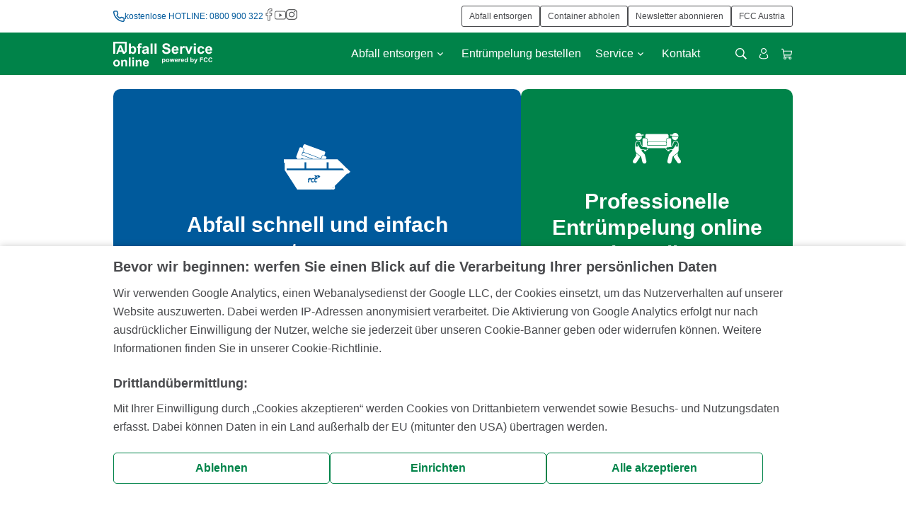

--- FILE ---
content_type: text/html; charset=utf-8
request_url: https://www.abfallserviceonline.at/
body_size: 83713
content:
<!DOCTYPE html><html lang=de><head><meta charset=utf-8><meta name=viewport content="width=device-width, initial-scale=1.0"><meta name=theme-color content=#008349><meta name=description content="Abfall Service online – Container online mieten und bezahlen"><link rel=apple-touch-icon href="/meta/favicon.ico?width=180&amp;height=180"><link rel=icon type=image/x-icon href="/meta/favicon.ico?width=32&amp;height=32"><link rel=manifest href=/manifest><title>Abfall einfach und bequem entsorgen. | abfallserviceonline</title><script>var recaptchaSiteKey='6LeVIvMqAAAAALX861Lm3bRzHWymXcn0bZ-O1CTZ';</script><script>window.dataLayer=window.dataLayer||[];function gtag(){dataLayer.push(arguments);}
gtag('consent','default',{'ad_storage':'denied','ad_user_data':'denied','ad_personalization':'denied','analytics_storage':'denied'});</script><meta name=author content=AlejTech.sk><script>var languageId="de";var baseUrl="https://www.abfallserviceonline.at";</script><link rel=canonical href="https://www.abfallserviceonline.at/"><meta property=og:title content="Abfall Service Online"><meta property=og:type content=website><meta property=og:url content="https://www.abfallserviceonline.at/"><meta property=og:image content="https://www.abfallserviceonline.at/meta/og-image.jpg?format=jpg"><meta property=og:image:width content=1200><meta property=og:image:height content=630><meta property=og:description content="Abfall Service online – Container online mieten und bezahlen"><link rel=stylesheet href="/styles.scss?v=uziE9ywigTYhB9qJlbZfZpdHpjG1buAtKKJ9JzVyh04"><meta name=google-site-verification content=5SN2WG5KSIGktl3w0XVH14CXNyhilRtppoGR717y-rk><script>(function(w,d,s,l,i){w[l]=w[l]||[];w[l].push({'gtm.start':new Date().getTime(),event:'gtm.js'});var f=d.getElementsByTagName(s)[0],j=d.createElement(s),dl=l!='dataLayer'?'&l='+l:'';j.async=true;j.src='https://www.googletagmanager.com/gtm.js?id='+i+dl;f.parentNode.insertBefore(j,f);})(window,document,'script','dataLayer','GTM-WDH5H5MR');</script><script>(function(d,w,c){w.BrevoConversationsID='61a5ff89d71a5268a624b67c';w[c]=w[c]||function(){(w[c].q=w[c].q||[]).push(arguments);};var s=d.createElement('script');s.async=true;s.src='https://conversations-widget.brevo.com/brevo-conversations.js';if(d.head)d.head.appendChild(s);})(document,window,'BrevoConversations');</script><style>:root{--maincolor:#008349;--popupbg:#ffffff;--popupscreen:rgba(0,0,0,0.4);--popupshadow:0 0 10px rgba(0,0,0,0.2);--btnborder:1px;--btnradius:5px;--speed:0.4s}#set-win-coo{position:fixed;top:0;left:0;z-index:999;width:100%;height:100%;background:var(--popupscreen);display:flex;align-items:center;justify-content:center;padding:20px}#set-win-coo .set-win-coo-ins{display:inline-table;background:var(--popupbg);width:100%;max-width:800px;max-height:90vh;overflow-y:auto;padding:1rem}#set-win-coo .set-win-coo-ins .set-win-coo-txt{padding:0 0 0 0}#set-win-coo .set-win-coo-ins .set-win-coo-txt h2{font-size:1.25rem}#set-win-coo .set-win-coo-ins .set-win-coo-txt p{font-size:1rem}#set-win-coo .set-win-coo-ins .set-win-coo-txt a{color:var(--maincolor)}#set-win-coo .set-win-coo-ins .set-win-coo-txt a:hover{text-decoration:underline}#set-win-coo .set-win-coo-ins ul{width:100%;padding:0;margin:20px 0 10px 0;display:inline-grid;grid-template-columns:repeat(2,calc(50% - 10px));grid-gap:20px}#set-win-coo .set-win-coo-ins ul.coo-hidden{display:none}#set-win-coo .set-win-coo-ins ul li{padding:0;margin:0;list-style-type:none;background:none;border:1px solid #e3e3e3;border-radius:var(--btnradius)}#set-win-coo .set-win-coo-ins ul li:before{display:none}#set-win-coo .set-win-coo-ins ul li:after{display:none}#set-win-coo .set-win-coo-ins ul li label{position:relative;display:flex;width:100%;padding:15px 70px 15px 20px;cursor:pointer}#set-win-coo .set-win-coo-ins ul li label input{opacity:0;width:0;height:0;order:2}#set-win-coo .set-win-coo-ins ul li label input:checked + .slider{background-color:var(--maincolor)}#set-win-coo .set-win-coo-ins ul li label input:focus + .slider{box-shadow:0 0 1px var(--maincolor)}#set-win-coo .set-win-coo-ins ul li label input:checked + .slider:before{background:var(--popupbg);-webkit-transform:translateX(25px);-ms-transform:translateX(25px);transform:translateX(25px)}#set-win-coo .set-win-coo-ins ul li label input:disabled + .slider{opacity:0.3;cursor:not-allowed}#set-win-coo .set-win-coo-ins ul li label .slider{position:absolute;cursor:pointer;top:15px;right:20px;width:50px;height:26px;background-color:transparent;border:1px solid var(--maincolor);-webkit-transition:.4s;transition:.4s;border-radius:22px}#set-win-coo .set-win-coo-ins ul li label:focus-within .slider{outline:1px solid black}#set-win-coo .set-win-coo-ins ul li label .slider:before{position:absolute;content:"";height:18px;width:18px;left:3px;bottom:3px;background-color:var(--maincolor);-webkit-transition:.4s;transition:.4s;border-radius:50%}#set-win-coo .set-win-coo-ins .set-win-coo-btn{display:flex;flex-wrap:wrap;padding:15px 0 20px 0;gap:20px}#set-win-coo .set-win-coo-ins .set-win-coo-btn button{width:calc(33.333% - 14px);padding:0.75em;border-radius:var(--btnradius);text-decoration:none;text-align:center;font-weight:bold;display:block;line-height:normal;font-size:1rem;transition:all var(--speed) ease;background-color:var(--popupbg);border:var(--btnborder) solid var(--maincolor);color:var(--maincolor)}#set-win-coo .set-win-coo-ins .set-win-coo-btn button:hover{background-color:var(--maincolor);cursor:pointer;color:var(--popupbg)}#set-win-coo .set-win-coo-ins .set-win-coo-btn button.coo-hidden{display:none}#set-win-coo.set-win-coo-popup{top:inherit;bottom:0;left:0;width:100%;height:auto;background:none;padding:0;box-shadow:var(--popupshadow)}#set-win-coo.set-win-coo-popup .set-win-coo-ins{max-width:100%}#set-win-coo.set-win-coo-modal form{border-radius:var(--btnradius)}@media screen and (max-width:768px){#set-win-coo .set-win-coo-ins ul{grid-template-columns:repeat(1,100%)}#set-win-coo .set-win-coo-ins .set-win-coo-txt p{font-size:.875rem;line-height:1.375}#set-win-coo .set-win-coo-ins .set-win-coo-btn{}#set-win-coo .set-win-coo-ins .set-win-coo-btn button{font-size:.875rem}#set-win-coo-settings label .text{font-size:.875rem}}@media screen and (max-width:550px){#set-win-coo .set-win-coo-ins ul li{width:100%}#set-win-coo .set-win-coo-ins .set-win-coo-btn button{padding:0.5rem 5px}}</style><script>var isAuthenticated=false;var forbiddenDays=["2026-01-01","2026-01-06","2026-04-06","2026-05-01","2026-05-14","2026-05-25","2026-06-04","2026-08-15","2026-10-26","2026-11-01","2026-12-08","2026-12-25","2026-12-26","2026-12-24","2027-01-01","2027-01-06","2027-04-06","2027-05-01","2027-05-14","2027-05-25","2027-06-04","2027-08-15","2027-10-26","2027-11-01","2027-12-08","2027-12-25","2027-12-26","2027-12-24"];var countryTitle='Österreich';var countryCode='AT';var calendarMinDate='2026-01-23';var calendarDeclutterMinDate1='2026-01-30';var calendarDeclutterMinDate2='2026-02-10';</script></head><body><div id=container class="pageid-2 pagelang-de"> <ul class=skips><li> <a class=skips__link href=#content>Zum Inhalt springen</a> </li> <li> <a class=skips__link href=#set-win-coo>Zu den Cookie-Einstellungen springen</a> </li></ul> <header class="header js-sticky"> <div class="top-stripe section section--horizontal js-sticky"> <div class="top-stripe__container section__container"> <div class=top-stripe__start> <a href=tel:0800900322 class=top-stripe__phone> <img class=top-stripe__icon alt="Telefonisch Kontakt aufnehmen" src=https://www.abfallserviceonline.at/files/icons/phone-icon-small.svg> kostenlose HOTLINE: 0800 900 322 </a> <ul class=socials><li class=socials__item> <a class=socials__button href="https://www.facebook.com/abfallserviceonline/?fref=ts" target=_blank rel=noopener aria-label=Facebook> <span class=socials__icon> <svg width=9 height=17 viewBox="0 0 9 17" fill=none xmlns=http://www.w3.org/2000/svg><g><path d="M6.16959 17H2.39526V10.2958H0V6.28279H2.39526V4.39552C2.39343 4.25008 2.39752 2.58595 3.50357 1.33561C4.28754 0.449333 5.41067 0 6.84183 0C7.4353 0.0145751 8.02312 0.0701474 8.59965 0.165314L9 0.231409V3.89326H7.45619C7.03608 3.90659 6.55836 3.97206 6.41903 4.03558C6.40421 4.04977 6.38826 4.06458 6.37146 4.08024C6.22916 4.2122 6.16959 4.28461 6.16959 4.39123V6.28443H8.9273L8.53739 10.2958H6.16959L6.16959 17ZM3.33487 15.9624H5.22998V9.25822H7.69321L7.88153 7.32199H5.22998V4.39123C5.22998 3.78368 5.59292 3.4472 5.7674 3.28555C5.78519 3.26903 5.80157 3.25414 5.81512 3.24034L5.82853 3.22725C6.06287 3.00644 6.60608 2.8815 7.4432 2.85594L8.06039 2.85578V1.13249C7.65241 1.07949 7.24049 1.04761 6.83124 1.0374C5.6779 1.03756 4.78346 1.37902 4.18301 2.05244C3.32556 3.01416 3.33459 4.36754 3.3348 4.38102L3.33487 4.39123V7.32035H0.939612V9.25822H3.33487V15.9624Z" fill=#58595B /></g></svg> </span> </a> </li> <li class=socials__item> <a class=socials__button href=https://www.youtube.com/channel/UC-hNZBMRoEgRIxVpLgdU1ZA target=_blank rel=noopener aria-label=Youtube> <span class=socials__icon> <svg width=17 height=13 viewBox="0 0 17 13" fill=none xmlns=http://www.w3.org/2000/svg><g><path d="M8.5 1.10573C8.53555 1.10573 12.0422 1.10573 14.3573 1.28945L14.4593 1.29966C14.7684 1.33028 15.1022 1.366 15.4298 1.73855C15.5844 1.90866 15.7605 2.51086 15.8208 2.94125C15.9185 3.88504 15.9701 4.83394 15.9754 5.78383V7.18555C15.9699 8.136 15.9183 9.08545 15.8208 10.0298C15.7636 10.45 15.5828 11.0607 15.4314 11.2206C15.1053 11.5915 14.7637 11.6272 14.4624 11.6595L14.3573 11.6714C12.0824 11.8415 8.65609 11.8585 8.50155 11.8585C8.32382 11.8585 4.17427 11.8126 2.84982 11.6884C2.771 11.6748 2.69527 11.6629 2.60564 11.6527C2.25327 11.6068 1.853 11.554 1.56555 11.2257C1.411 11.0556 1.23482 10.4551 1.17609 10.0264C1.0784 9.08263 1.02681 8.13374 1.02155 7.18385V5.79573C1.02704 4.84585 1.07863 3.89697 1.17609 2.95315C1.23637 2.51937 1.41564 1.91717 1.56709 1.75046C1.89473 1.37791 2.23627 1.34389 2.53764 1.31157L2.63964 1.30136C4.95782 1.11934 8.46136 1.11764 8.49537 1.11764H8.5M8.5 0.011907C8.5 0.011907 4.93155 0.011907 2.55309 0.199031C2.22082 0.241559 1.49755 0.244961 0.853091 0.979847C0.344636 1.54122 0.177727 2.81536 0.177727 2.81536C0.0696584 3.80456 0.0103292 4.79947 0 5.79573V7.19746C0.00735497 8.19754 0.0641059 9.19644 0.17 10.1897C0.17 10.1897 0.335364 11.4639 0.845364 12.0236C1.49291 12.7584 2.34136 12.7363 2.72 12.8146C4.08 12.9558 8.5 13 8.5 13C8.5 13 12.0715 13 14.4515 12.8078C14.7838 12.7652 15.5086 12.7601 16.1515 12.0253C16.66 11.4656 16.8269 10.1914 16.8269 10.1914C16.9338 9.1982 16.9916 8.1993 17 7.19916V5.79743C16.9926 4.79736 16.9359 3.79846 16.83 2.80516C16.83 2.80516 16.6646 1.53101 16.1546 0.969641C15.5086 0.234755 14.7838 0.229651 14.4546 0.188824C12.0715 0 8.5 0 8.5 0V0.011907Z" fill=#58595B /><path d="M6.97461 3.71185V9.28814L11.3003 6.5L6.97461 3.71185Z" fill=#58595B /></g></svg> </span> </a> </li> <li class=socials__item> <a class=socials__button href="https://www.instagram.com/fcc_austria/" target=_blank rel=noopener aria-label=Instagram> <span class=socials__icon> <svg width=16 height=15 viewBox="0 0 16 15" fill=none xmlns=http://www.w3.org/2000/svg><g><path d="M11.102 1.22449C13.0858 1.22449 14.6939 2.7321 14.6939 4.59184V10.4082C14.6939 12.2679 13.0858 13.7755 11.102 13.7755H4.89796C2.91424 13.7755 1.30612 12.2679 1.30612 10.4082V4.59184C1.30612 2.7321 2.91424 1.22449 4.89796 1.22449H11.102ZM11.102 0H4.89796C2.19624 0.00756459 0.00806873 2.05898 0 4.59184V10.4082C0.0080689 12.941 2.19624 14.9924 4.89796 15H11.102C13.8038 14.9924 15.9919 12.941 16 10.4082V4.59184C15.9919 2.05898 13.8038 0.00756444 11.102 0Z" fill=#58595B /><path d="M12.2678 2.60204C11.7511 2.60204 11.3323 2.9947 11.3323 3.47908C11.3323 3.96345 11.7511 4.35612 12.2678 4.35612C12.7845 4.35612 13.2033 3.96345 13.2033 3.47908C13.2033 2.9947 12.7845 2.60204 12.2678 2.60204Z" fill=#58595B /><path d="M8.04411 4.81684C9.6383 4.816 10.9314 6.02689 10.9323 7.52144C10.9332 9.01599 9.64156 10.2282 8.04737 10.2291C6.45319 10.2299 5.16011 9.01905 5.15921 7.5245C5.15921 7.52348 5.15921 7.52246 5.15921 7.52144C5.16191 6.02878 6.45194 4.81937 8.04411 4.81684ZM8.04411 3.59235C5.72857 3.59658 3.85512 5.3598 3.85963 7.53061C3.86414 9.70143 5.7449 11.4578 8.06044 11.4536C10.3734 11.4493 12.2458 9.68986 12.2449 7.52144C12.244 5.35062 10.3662 3.59151 8.05065 3.59235C8.04847 3.59235 8.04629 3.59235 8.04411 3.59235Z" fill=#58595B /></g></svg> </span> </a> </li></ul> </div> <div class=top-stripe__center> </div> <div class=top-stripe__end> <div class=top-stripe__buttons> <a class="button button--pink-on-hover" href="https://www.abfallserviceonline.at/"> <span class=button__text> Abfall entsorgen </span> </a> <a class="button button--blue-on-hover" href=https://www.abfallserviceonline.at/service> <span class=button__text> Container abholen </span> </a> <a class="button button--light-green-on-hover" href=#newsletter> <span class=button__text> Newsletter abonnieren </span> </a> <a class="button button--blue-text-on-hover" target=_blank href=https://www.fcc-group.eu/osterreich/home> <span class=button__text> FCC Austria </span> </a> </div> </div> </div> </div> <div class="section section--horizontal py-0 bg-green is-flex is-flex-grow-1"> <div class="header__container section__container is-flex is-flex-grow-1"> <div class=header__start> <a class=header__logo-link title=www.abfallserviceonline.at href="https://www.abfallserviceonline.at/"> <img class=header__logo alt="Logo von Abfall Service Online" src=https://www.abfallserviceonline.at/files/icons/abfall-service-online-logo.svg> </a> </div> <div class=header__center> </div> <div class=header__end> <div class=header__desktop-menu> <ul class="menu js-menu menu--depth-0 scrolled"><li class="menu__item menu__item--with-children menu__item--hoverable page-452 js-menu-item"> <div class=menu__link-container> <a class=menu__link href=https://www.abfallserviceonline.at/abfall-entsorgen> <span class=menu__link-text>Abfall entsorgen</span> </a> <button class=menu__chevron aria-label="Untermenü anzeigen"> <svg width=8 height=5 viewBox="0 0 8 5" xmlns=http://www.w3.org/2000/svg><path d="M7.05667 1.6838e-07L4 3.09171L0.943333 4.35603e-07L-1.7685e-07 0.954147L4 5L8 0.954147L7.05667 1.6838e-07Z" /></svg> </button> <label class=menu__icon-container aria-label="Untermenü anzeigen"> <span class="menu__icon icon icon"> <svg width=29 height=28 viewBox="0 0 29 28" fill=none xmlns=http://www.w3.org/2000/svg><path d="M28.585 2.83L25.755 0L14.585 11.17L3.41496 0L0.584961 2.83L11.755 14L0.584961 25.17L3.41496 28L14.585 16.83L25.755 28L28.585 25.17L17.415 14L28.585 2.83Z" /></svg> </span> <input class=menu__checkbox type=checkbox> </label> </div> <div class="menu__submenu-container menu__submenu-container--megamenu menu__submenu-container--products"> <ul class="menu js-submenu menu--depth-1 menu__submenu scrolled"><li class="menu__waste-item menu__waste-item--waste"> <div class=menu__waste-container> <p class=menu__list-title>Abfallart</p> <ul class=menu__waste-list><li class="menu__item menu__item--leaf page-379 js-menu-item"> <div class=menu__link-container> <a class=menu__link href=https://www.abfallserviceonline.at/abfallart/allerlei-abfalle> <img class=menu__link-img alt=abfallart-allerlei-sorgenfrei-mischmuell-entsorgen-gross src=https://www.abfallserviceonline.at/files/img/waste/abfallart-allerlei-sorgenfrei-mischmuell-entsorgen-gross.jpg> <span class=menu__link-text>Allerlei Abfälle</span> </a> </div> </li> <li class="menu__item menu__item--leaf page-380 js-menu-item"> <div class=menu__link-container> <a class=menu__link href=https://www.abfallserviceonline.at/abfallart/altholz> <img class=menu__link-img alt=altholz src=https://www.abfallserviceonline.at/files/img/waste/altholz.jpg> <span class=menu__link-text>Altholz</span> </a> </div> </li> <li class="menu__item menu__item--leaf page-381 js-menu-item"> <div class=menu__link-container> <a class=menu__link href=https://www.abfallserviceonline.at/abfallart/asbestzement-eternit> <img class=menu__link-img alt=eternit src=https://www.abfallserviceonline.at/files/img/waste/eternit.jpg> <span class=menu__link-text>Asbestzement (Eternit) </span> </a> </div> </li> <li class="menu__item menu__item--leaf page-382 js-menu-item"> <div class=menu__link-container> <a class=menu__link href=https://www.abfallserviceonline.at/abfallart/erdaushub> <img class=menu__link-img alt=abfallart-erdaushub-abfall-service-online src=https://www.abfallserviceonline.at/files/abfallart-erdaushub-abfall-service-online.jpg> <span class=menu__link-text>Erdaushub</span> </a> </div> </li> <li class="menu__item menu__item--leaf page-383 js-menu-item"> <div class=menu__link-container> <a class=menu__link href=https://www.abfallserviceonline.at/abfallart/baurestmassen-bauschutt> <img class=menu__link-img alt=bauschutt src=https://www.abfallserviceonline.at/files/img/waste/bauschutt.jpg> <span class=menu__link-text>Baurestmassen (Bauschutt)</span> </a> </div> </li> <li class="menu__item menu__item--leaf page-384 js-menu-item"> <div class=menu__link-container> <a class=menu__link href=https://www.abfallserviceonline.at/abfallart/baustellenabfalle> <img class=menu__link-img alt=baustellenabfalle src=https://www.abfallserviceonline.at/files/img/waste/baustellenabfalle.jpg> <span class=menu__link-text>Baustellenabfälle</span> </a> </div> </li> <li class="menu__item menu__item--leaf page-385 js-menu-item"> <div class=menu__link-container> <a class=menu__link href=https://www.abfallserviceonline.at/abfallart/grunschnitt-strauchschnitt> <img class=menu__link-img alt=grun_und_strauch src=https://www.abfallserviceonline.at/files/img/waste/grun_und_strauch.jpg> <span class=menu__link-text>Grünschnitt & Strauchschnitt</span> </a> </div> </li> <li class="menu__item menu__item--leaf page-386 js-menu-item"> <div class=menu__link-container> <a class=menu__link href=https://www.abfallserviceonline.at/abfallart/metalle-schrott> <img class=menu__link-img alt=metall_und_schrott src=https://www.abfallserviceonline.at/files/img/waste/metall_und_schrott.jpg> <span class=menu__link-text>Metalle & Schrott</span> </a> </div> </li> <li class="menu__item menu__item--leaf page-387 js-menu-item"> <div class=menu__link-container> <a class=menu__link href=https://www.abfallserviceonline.at/abfallart/sperrmull> <img class=menu__link-img alt=sperrmull src=https://www.abfallserviceonline.at/files/img/waste/sperrmull.jpg> <span class=menu__link-text>Sperrmüll</span> </a> </div> </li> <li class="menu__item menu__item--leaf page-388 js-menu-item"> <div class=menu__link-container> <a class=menu__link href=https://www.abfallserviceonline.at/abfallart/mineralwolle> <img class=menu__link-img alt=abfallart-telwolle-abfall-service-online src=https://www.abfallserviceonline.at/files/img/abfallart-telwolle-abfall-service-online.jpg> <span class=menu__link-text>Mineralwolle</span> </a> </div> </li> <li class="menu__item menu__item--leaf page-389 js-menu-item"> <div class=menu__link-container> <a class=menu__link href=https://www.abfallserviceonline.at/abfallart/xps-platten> <img class=menu__link-img alt=abfallart-xps-platten-abfall-service-online src=https://www.abfallserviceonline.at/files/img/abfallart-xps-platten-abfall-service-online.jpg> <span class=menu__link-text>XPS-Platten</span> </a> </div> </li> <li class="menu__item menu__item--leaf page-390 js-menu-item"> <div class=menu__link-container> <a class=menu__link href=https://www.abfallserviceonline.at/abfallart/weitere-abfallarten-auf-anfrage> <img class=menu__link-img alt=abfallart-sonstige-abfa%cc%88lle-abfall-service-online src=https://www.abfallserviceonline.at/files/img/abfallart-sonstige-abfa%cc%88lle-abfall-service-online.jpg> <span class=menu__link-text>Weitere Abfallarten</span> </a> </div> </li></ul> </div> <div class=menu__waste-container> <p class=menu__list-title>Verfügbar auf Anfrage</p> <ul class=menu__waste-list><li class="menu__item menu__item--leaf page-496 js-menu-item"> <div class=menu__link-container> <a class=menu__link href=https://www.abfallserviceonline.at/abfall-entsorgen/verfugbar-auf-anfrage/pv-entsorgung> <img class=menu__link-img alt=abfallart-allerlei-sorgenfrei-mischmuell-entsorgen-gross-1 src=https://www.abfallserviceonline.at/files/img/waste/abfallart-allerlei-sorgenfrei-mischmuell-entsorgen-gross-1.png> <span class=menu__link-text>PV-Entsorgung</span> </a> </div> </li> <li class="menu__item menu__item--leaf page-497 js-menu-item"> <div class=menu__link-container> <a class=menu__link href=https://www.abfallserviceonline.at/abfall-entsorgen/verfugbar-auf-anfrage/miet-wc> <img class=menu__link-img alt=wc src=https://www.abfallserviceonline.at/files/img/waste/wc.png> <span class=menu__link-text>Miet-WC</span> </a> </div> </li> <li class="menu__item menu__item--leaf page-498 js-menu-item"> <div class=menu__link-container> <a class=menu__link href=https://www.abfallserviceonline.at/abfall-entsorgen/verfugbar-auf-anfrage/grunraumpflege> <img class=menu__link-img alt=shutterstock_153976919 src=https://www.abfallserviceonline.at/files/img/waste/shutterstock_153976919.png> <span class=menu__link-text>Grünraumpflege</span> </a> </div> </li> <li class="menu__item menu__item--leaf page-499 js-menu-item"> <div class=menu__link-container> <a class=menu__link href=https://www.abfallserviceonline.at/abfall-entsorgen/verfugbar-auf-anfrage/sonstige-unterstutzung> <img class=menu__link-img alt=clearances_2men-with-boxes src=https://www.abfallserviceonline.at/files/img/waste/clearances_2men-with-boxes.png> <span class=menu__link-text>Sonstige Unterstützung</span> </a> </div> </li></ul> </div> </li> <li class="menu__waste-item menu__waste-item--container"> <div class=menu__waste-container> <p class=menu__list-title>Container</p> <ul class=menu__container-list><li class="menu__item menu__item--leaf page-392 js-menu-item"> <div class=menu__link-container> <a class=menu__link href=https://www.abfallserviceonline.at/container/big-bag> <img class=menu__link-img alt=big-bag-mieten-abfallarten-entsorgen-abfall-service-online src=https://www.abfallserviceonline.at/files/img/container/big-bag-mieten-abfallarten-entsorgen-abfall-service-online.png> <span class=menu__link-text>Big Bag</span> </a> </div> </li> <li class="menu__item menu__item--leaf page-393 js-menu-item"> <div class=menu__link-container> <a class=menu__link href=https://www.abfallserviceonline.at/container/mulde-7-m> <img class=menu__link-img alt=7m3-mulde-mieten-abfallarten-entsorgen-abfall-service-online src=https://www.abfallserviceonline.at/files/img/container/7m3-mulde-mieten-abfallarten-entsorgen-abfall-service-online.png> <span class=menu__link-text>Mulde 7 M³</span> </a> </div> </li> <li class="menu__item menu__item--leaf page-394 js-menu-item"> <div class=menu__link-container> <a class=menu__link href=https://www.abfallserviceonline.at/container/mulde-10-m> <img class=menu__link-img alt=10m3-mulde-mieten-abfallarten-entsorgen-abfall-service-online src=https://www.abfallserviceonline.at/files/img/container/10m3-mulde-mieten-abfallarten-entsorgen-abfall-service-online.png> <span class=menu__link-text>Mulde 10 M³</span> </a> </div> </li> <li class="menu__item menu__item--leaf page-395 js-menu-item"> <div class=menu__link-container> <a class=menu__link href=https://www.abfallserviceonline.at/container/container-20-m-24-m> <img class=menu__link-img alt=20m3-container-mieten-abfallarten-entsorgen-abfall-service-online src=https://www.abfallserviceonline.at/files/img/container/20m3-container-mieten-abfallarten-entsorgen-abfall-service-online.png> <span class=menu__link-text>Container 20 M³ / 24 M³</span> </a> </div> </li> <li class="menu__item menu__item--leaf page-396 js-menu-item"> <div class=menu__link-container> <a class=menu__link href=https://www.abfallserviceonline.at/container/container-30-m-33-m> <img class=menu__link-img alt=20m3-container-mieten-abfallarten-entsorgen-abfall-service-online src=https://www.abfallserviceonline.at/files/img/container/20m3-container-mieten-abfallarten-entsorgen-abfall-service-online.png> <span class=menu__link-text>Container 30 M³ / 33 M³</span> </a> </div> </li></ul> </div> </li></ul> </div> </li> <li class="menu__item menu__item--leaf page-451 js-menu-item"> <div class=menu__link-container> <a class=menu__link href=https://www.abfallserviceonline.at/entrumpelung> <span class=menu__link-text>Entrümpelung bestellen</span> </a> </div> </li> <li class="menu__item menu__item--with-children menu__item--hoverable page-107 js-menu-item"> <div class=menu__link-container> <a class=menu__link href=https://www.abfallserviceonline.at/service> <span class=menu__link-text>Service</span> </a> <button class=menu__chevron aria-label="Untermenü anzeigen"> <svg width=8 height=5 viewBox="0 0 8 5" xmlns=http://www.w3.org/2000/svg><path d="M7.05667 1.6838e-07L4 3.09171L0.943333 4.35603e-07L-1.7685e-07 0.954147L4 5L8 0.954147L7.05667 1.6838e-07Z" /></svg> </button> <label class=menu__icon-container aria-label="Untermenü anzeigen"> <span class="menu__icon icon icon"> <svg width=29 height=28 viewBox="0 0 29 28" fill=none xmlns=http://www.w3.org/2000/svg><path d="M28.585 2.83L25.755 0L14.585 11.17L3.41496 0L0.584961 2.83L11.755 14L0.584961 25.17L3.41496 28L14.585 16.83L25.755 28L28.585 25.17L17.415 14L28.585 2.83Z" /></svg> </span> <input class=menu__checkbox type=checkbox> </label> </div> <div class="menu__submenu-container menu__submenu-container--flyout"> <ul class="menu js-submenu menu--depth-1 menu__submenu scrolled"><li class="menu__item menu__item--leaf page-104 js-menu-item"> <div class=menu__link-container> <a class=menu__link href=https://www.abfallserviceonline.at/preise> <span class=menu__link-text>Preise</span> </a> </div> </li> <li class="menu__item menu__item--leaf page-105 js-menu-item"> <div class=menu__link-container> <a class=menu__link href=https://www.abfallserviceonline.at/faq-zu-abfall-service-online-abfallarten-einfach-bequem-entsorgen> <span class=menu__link-text>FAQ</span> </a> </div> </li> <li class="menu__item menu__item--leaf page-411 js-menu-item"> <div class=menu__link-container> <a class=menu__link href=https://www.abfallserviceonline.at/container-abholen> <span class=menu__link-text>Container abholen</span> </a> </div> </li> <li class="menu__item menu__item--leaf page-106 js-menu-item"> <div class=menu__link-container> <a class=menu__link href=https://www.abfallserviceonline.at/service/circular-blog> <span class=menu__link-text>Circular Blog</span> </a> </div> </li> <li class="menu__item menu__item--leaf page-108 js-menu-item"> <div class=menu__link-container> <a class=menu__link href=https://www.abfallserviceonline.at/abfall-glossar-einleitung> <span class=menu__link-text>Glossar</span> </a> </div> </li></ul> </div> </li> <li class="menu__item menu__item--leaf page-135 js-menu-item"> <div class=menu__link-container> <a class=menu__link href=https://www.abfallserviceonline.at/kontakt> <span class=menu__link-text>Kontakt</span> </a> </div> </li></ul> </div> <ul class=header__functions><li class="header__function header__function--search"> <button class=js-click-btn aria-expanded=false aria-label="Suche öffnen" data-target=.js-search-box data-target-focus=.js-search-field data-close-btn=.js-close-search-btn data-type=toggle title=Suche> <svg xmlns=http://www.w3.org/2000/svg width=15 height=15 fill=none viewBox="0 0 15 15"><path d="M10.957 9.14A5.946 5.946 0 0 0 5.945 0 5.947 5.947 0 0 0 0 5.95a5.946 5.946 0 0 0 9.172 4.995l.27-.187L13.683 15 15 13.66l-4.238-4.242.195-.277ZM9.273 2.626a4.665 4.665 0 0 1 1.375 3.32 4.665 4.665 0 0 1-1.375 3.32 4.666 4.666 0 0 1-3.32 1.376 4.666 4.666 0 0 1-3.32-1.375 4.666 4.666 0 0 1-1.375-3.32c0-1.255.488-2.434 1.375-3.321a4.666 4.666 0 0 1 3.32-1.375c1.254 0 2.434.488 3.32 1.375Z" /></svg> </button> </li> <li class="header__function header__function--login"> <button class=js-click-btn aria-expanded=false data-target=.js-header-login data-target-focus=.js-header-login-field data-type=toggle data-close-btn=.js-close-login-btn title="Anmeldung / Registrierung"> <svg xmlns=http://www.w3.org/2000/svg width=11 height=14 fill=none viewBox="0 0 11 14"><path d="M5.47 13.54a13.127 13.127 0 0 1-2.794-.33c-.643-.152-1.251-.39-1.795-.775-.33-.232-.605-.509-.767-.886A1.385 1.385 0 0 1 0 10.965C.036 9.53.54 8.286 1.521 7.237c.158-.169.353-.25.585-.202a.443.443 0 0 1 .336.56.833.833 0 0 1-.215.35 4.537 4.537 0 0 0-.878 1.364 4.513 4.513 0 0 0-.348 1.616.67.67 0 0 0 .216.501c.182.185.406.307.636.42.619.3 1.276.473 1.955.569.842.119 1.688.138 2.535.09.932-.054 1.841-.22 2.696-.61.21-.096.412-.213.603-.341.274-.185.383-.444.357-.786a4.582 4.582 0 0 0-.918-2.457c-.122-.161-.261-.311-.399-.46-.266-.29-.182-.695.177-.836a.417.417 0 0 1 .447.07c.138.119.269.248.386.387A5.455 5.455 0 0 1 11 11.029c-.003.419-.197.759-.482 1.053-.352.363-.783.61-1.245.801a8.417 8.417 0 0 1-1.855.514c-.602.1-1.21.142-1.948.142Zm-.025-6.56C3.458 6.98 1.983 5.261 2 3.486 2.02 1.547 3.6-.019 5.533 0c1.695.017 3.481 1.384 3.463 3.53-.019 2.124-1.8 3.44-3.551 3.45ZM3.002 3.475a2.497 2.497 0 0 0 2.513 2.512c1.497.008 2.48-1.287 2.483-2.531C8.002 2.15 6.835.999 5.508.999 4.163 1 3.002 2.147 3.002 3.475Z" /></svg> </button> </li> <li class="header__function header__function--basket"> <div class="is-hidden-touch header-basket" data-object-id=84 x-data="basketIcon({ isInForm: true })" :class="{'is-hoverable': !isEmpty}"> <a class=header-basket__link aria-label="Warenkorb anzeigen" title="	Warenkorb" :class="isEmpty ? 'header-basket__link--empty' : 'header-basket__link--with-items'" href="https://www.abfallserviceonline.at/"> <p class=header-basket__hover-message x-text="isEmpty ? 'Noch leer' : 'Zurück zu Bestellung'"></p> <span class="icon icon--basket header__basket-icon header-basket__icon" x-show="isInForm || isEmpty"> <svg xmlns=http://www.w3.org/2000/svg width=17 height=17 fill=none viewBox="0 0 17 17"><path d="M13.598 10.479c.82 0 1.518-.585 1.662-1.39l.863-4.727a.565.565 0 0 0-.557-.667h-11.4L3.82 1.8A1.133 1.133 0 0 0 2.713.868H1.434a.565.565 0 1 0 0 1.131l1.274.002 1.45 7.97a.562.562 0 0 0 .014.079l.476 2.62c-.41.363-.67.893-.67 1.483a1.98 1.98 0 0 0 1.978 1.979 1.98 1.98 0 0 0 1.788-2.827h3.774a1.98 1.98 0 0 0 1.787 2.826 1.98 1.98 0 0 0 1.979-1.978 1.98 1.98 0 0 0-1.979-1.979H5.707L5.4 10.48h8.2Zm-6.794 3.674a.849.849 0 0 1-1.696 0 .849.849 0 0 1 1.696 0Zm7.35 0a.849.849 0 0 1-1.697 0 .849.849 0 0 1 1.696 0ZM4.37 4.826h10.518l-.741 4.062a.558.558 0 0 1-.551.46H5.193l-.822-4.522Z" /></svg> </span> <span x-cloak x-show="!isInForm &amp;&amp; !isEmpty" class="icon icon--basket header__basket-icon header-basket__icon header-basket__icon--with-items-outside-form"> <svg width=17 height=24 viewBox="0 0 17 24" fill=none xmlns=http://www.w3.org/2000/svg><path d="M13.5985 17.4786C14.4178 17.4786 15.1165 16.8941 15.2605 16.089L16.1226 11.3616C16.1527 11.1967 16.108 11.0269 16.0006 10.8981C15.8932 10.7694 15.7342 10.6949 15.5665 10.6949H4.16511L3.82069 8.80122C3.7256 8.2659 3.26197 7.87363 2.71296 7.86842H1.43395C1.12173 7.86842 0.868652 8.12151 0.868652 8.43373C0.868652 8.74595 1.12173 8.99903 1.43395 8.99903L2.70792 9.00127L4.15737 16.9707C4.1601 16.9977 4.16534 17.0239 4.17174 17.0497L4.64837 19.6703C4.23759 20.0331 3.97781 20.5632 3.97781 21.153C3.97781 22.244 4.86538 23.1316 5.95637 23.1316C7.04737 23.1316 7.93493 22.244 7.93493 21.153C7.93493 20.8497 7.86614 20.5622 7.74364 20.3051H11.518C11.3955 20.5622 11.3267 20.8497 11.3267 21.153C11.3267 22.244 12.2143 23.1316 13.3053 23.1316C14.3963 23.1316 15.2839 22.244 15.2839 21.153C15.2839 20.062 14.3963 19.1745 13.3053 19.1745H5.70736L5.39891 17.4786H13.5985ZM6.80433 21.153C6.80433 21.6206 6.42393 22.001 5.95637 22.001C5.48882 22.001 5.10842 21.6206 5.10842 21.153C5.10842 20.6854 5.48882 20.3051 5.95637 20.3051C6.42393 20.3051 6.80433 20.6854 6.80433 21.153ZM14.1533 21.153C14.1533 21.6206 13.7729 22.001 13.3053 22.001C12.8377 22.001 12.4573 21.6206 12.4573 21.153C12.4573 20.6854 12.8377 20.3051 13.3053 20.3051C13.7729 20.3051 14.1533 20.6854 14.1533 21.153ZM4.37075 11.8255H14.8888L14.1479 15.888C14.1002 16.1548 13.8693 16.348 13.5967 16.348H5.19328L4.37075 11.8255Z" /><path fill-rule=evenodd clip-rule=evenodd d="M4.4502 3C4.4502 2.69624 4.69644 2.45 5.0002 2.45H11.4241C12.4181 2.45 13.2037 2.82184 13.7409 3.41049C14.2691 3.98932 14.5293 4.74618 14.549 5.48536C14.5686 6.22344 14.3494 6.98323 13.8672 7.56848C13.3749 8.16607 12.6327 8.55 11.6903 8.55H8.04674C7.74299 8.55 7.49674 8.30375 7.49674 8C7.49674 7.69624 7.74299 7.45 8.04674 7.45H11.6903C12.3093 7.45 12.7382 7.20892 13.0183 6.86901C13.3085 6.51676 13.463 6.02656 13.4494 5.51463C13.4358 5.00381 13.2557 4.51067 12.9284 4.152C12.61 3.80315 12.1247 3.55 11.4241 3.55H5.0002C4.69644 3.55 4.4502 3.30375 4.4502 3Z" /><path fill-rule=evenodd clip-rule=evenodd d="M4.61129 2.61109C4.82607 2.3963 5.17432 2.3963 5.3891 2.61109L7.3891 4.61109C7.60389 4.82588 7.60389 5.17412 7.3891 5.38891C7.17432 5.60369 6.82608 5.60369 6.61129 5.38891L4.61129 3.38891C4.3965 3.17412 4.3965 2.82588 4.61129 2.61109Z" /><path fill-rule=evenodd clip-rule=evenodd d="M7.3891 0.611088C7.60389 0.825877 7.60389 1.17412 7.3891 1.38891L5.3891 3.38891C5.17432 3.60369 4.82607 3.60369 4.61129 3.38891C4.3965 3.17412 4.3965 2.82588 4.61129 2.61109L6.61129 0.611088C6.82608 0.3963 7.17432 0.3963 7.3891 0.611088Z" /></svg> </span> </a> </div> </li> <li class="header__function header__function--burger"> <button class="js-mobile-menu-btn burger" aria-expanded=false aria-haspopup=menu> <span class=burger__line></span> <span class=burger__line></span> <span class=burger__line></span> <span class=burger__text>MENU</span> </button> </li></ul> </div> </div> </div> <div class="header__subcontainer bg-green"> <div class=header__mobile-menu> <ul class="menu js-menu menu--depth-0 scrolled"><li class="menu__item menu__item--with-children menu__item--hoverable page-452 js-menu-item"> <div class=menu__link-container> <a class=menu__link href=https://www.abfallserviceonline.at/abfall-entsorgen> <span class=menu__link-text>Abfall entsorgen</span> </a> <button class=menu__chevron aria-label="Untermenü anzeigen"> <svg width=8 height=5 viewBox="0 0 8 5" xmlns=http://www.w3.org/2000/svg><path d="M7.05667 1.6838e-07L4 3.09171L0.943333 4.35603e-07L-1.7685e-07 0.954147L4 5L8 0.954147L7.05667 1.6838e-07Z" /></svg> </button> <label class=menu__icon-container aria-label="Untermenü anzeigen"> <span class="menu__icon icon icon"> <svg width=29 height=28 viewBox="0 0 29 28" fill=none xmlns=http://www.w3.org/2000/svg><path d="M28.585 2.83L25.755 0L14.585 11.17L3.41496 0L0.584961 2.83L11.755 14L0.584961 25.17L3.41496 28L14.585 16.83L25.755 28L28.585 25.17L17.415 14L28.585 2.83Z" /></svg> </span> <input class=menu__checkbox type=checkbox> </label> </div> <div class="menu__submenu-container menu__submenu-container--megamenu menu__submenu-container--products"> <ul class="menu js-submenu menu--depth-1 menu__submenu scrolled"><li class="menu__waste-item menu__waste-item--waste"> <div class=menu__waste-container> <p class=menu__list-title>Abfallart</p> <ul class=menu__waste-list><li class="menu__item menu__item--leaf page-379 js-menu-item"> <div class=menu__link-container> <a class=menu__link href=https://www.abfallserviceonline.at/abfallart/allerlei-abfalle> <img class=menu__link-img alt=abfallart-allerlei-sorgenfrei-mischmuell-entsorgen-gross src=https://www.abfallserviceonline.at/files/img/waste/abfallart-allerlei-sorgenfrei-mischmuell-entsorgen-gross.jpg> <span class=menu__link-text>Allerlei Abfälle</span> </a> </div> </li> <li class="menu__item menu__item--leaf page-380 js-menu-item"> <div class=menu__link-container> <a class=menu__link href=https://www.abfallserviceonline.at/abfallart/altholz> <img class=menu__link-img alt=altholz src=https://www.abfallserviceonline.at/files/img/waste/altholz.jpg> <span class=menu__link-text>Altholz</span> </a> </div> </li> <li class="menu__item menu__item--leaf page-381 js-menu-item"> <div class=menu__link-container> <a class=menu__link href=https://www.abfallserviceonline.at/abfallart/asbestzement-eternit> <img class=menu__link-img alt=eternit src=https://www.abfallserviceonline.at/files/img/waste/eternit.jpg> <span class=menu__link-text>Asbestzement (Eternit) </span> </a> </div> </li> <li class="menu__item menu__item--leaf page-382 js-menu-item"> <div class=menu__link-container> <a class=menu__link href=https://www.abfallserviceonline.at/abfallart/erdaushub> <img class=menu__link-img alt=abfallart-erdaushub-abfall-service-online src=https://www.abfallserviceonline.at/files/abfallart-erdaushub-abfall-service-online.jpg> <span class=menu__link-text>Erdaushub</span> </a> </div> </li> <li class="menu__item menu__item--leaf page-383 js-menu-item"> <div class=menu__link-container> <a class=menu__link href=https://www.abfallserviceonline.at/abfallart/baurestmassen-bauschutt> <img class=menu__link-img alt=bauschutt src=https://www.abfallserviceonline.at/files/img/waste/bauschutt.jpg> <span class=menu__link-text>Baurestmassen (Bauschutt)</span> </a> </div> </li> <li class="menu__item menu__item--leaf page-384 js-menu-item"> <div class=menu__link-container> <a class=menu__link href=https://www.abfallserviceonline.at/abfallart/baustellenabfalle> <img class=menu__link-img alt=baustellenabfalle src=https://www.abfallserviceonline.at/files/img/waste/baustellenabfalle.jpg> <span class=menu__link-text>Baustellenabfälle</span> </a> </div> </li> <li class="menu__item menu__item--leaf page-385 js-menu-item"> <div class=menu__link-container> <a class=menu__link href=https://www.abfallserviceonline.at/abfallart/grunschnitt-strauchschnitt> <img class=menu__link-img alt=grun_und_strauch src=https://www.abfallserviceonline.at/files/img/waste/grun_und_strauch.jpg> <span class=menu__link-text>Grünschnitt & Strauchschnitt</span> </a> </div> </li> <li class="menu__item menu__item--leaf page-386 js-menu-item"> <div class=menu__link-container> <a class=menu__link href=https://www.abfallserviceonline.at/abfallart/metalle-schrott> <img class=menu__link-img alt=metall_und_schrott src=https://www.abfallserviceonline.at/files/img/waste/metall_und_schrott.jpg> <span class=menu__link-text>Metalle & Schrott</span> </a> </div> </li> <li class="menu__item menu__item--leaf page-387 js-menu-item"> <div class=menu__link-container> <a class=menu__link href=https://www.abfallserviceonline.at/abfallart/sperrmull> <img class=menu__link-img alt=sperrmull src=https://www.abfallserviceonline.at/files/img/waste/sperrmull.jpg> <span class=menu__link-text>Sperrmüll</span> </a> </div> </li> <li class="menu__item menu__item--leaf page-388 js-menu-item"> <div class=menu__link-container> <a class=menu__link href=https://www.abfallserviceonline.at/abfallart/mineralwolle> <img class=menu__link-img alt=abfallart-telwolle-abfall-service-online src=https://www.abfallserviceonline.at/files/img/abfallart-telwolle-abfall-service-online.jpg> <span class=menu__link-text>Mineralwolle</span> </a> </div> </li> <li class="menu__item menu__item--leaf page-389 js-menu-item"> <div class=menu__link-container> <a class=menu__link href=https://www.abfallserviceonline.at/abfallart/xps-platten> <img class=menu__link-img alt=abfallart-xps-platten-abfall-service-online src=https://www.abfallserviceonline.at/files/img/abfallart-xps-platten-abfall-service-online.jpg> <span class=menu__link-text>XPS-Platten</span> </a> </div> </li> <li class="menu__item menu__item--leaf page-390 js-menu-item"> <div class=menu__link-container> <a class=menu__link href=https://www.abfallserviceonline.at/abfallart/weitere-abfallarten-auf-anfrage> <img class=menu__link-img alt=abfallart-sonstige-abfa%cc%88lle-abfall-service-online src=https://www.abfallserviceonline.at/files/img/abfallart-sonstige-abfa%cc%88lle-abfall-service-online.jpg> <span class=menu__link-text>Weitere Abfallarten</span> </a> </div> </li></ul> </div> <div class=menu__waste-container> <p class=menu__list-title>Verfügbar auf Anfrage</p> <ul class=menu__waste-list><li class="menu__item menu__item--leaf page-496 js-menu-item"> <div class=menu__link-container> <a class=menu__link href=https://www.abfallserviceonline.at/abfall-entsorgen/verfugbar-auf-anfrage/pv-entsorgung> <img class=menu__link-img alt=abfallart-allerlei-sorgenfrei-mischmuell-entsorgen-gross-1 src=https://www.abfallserviceonline.at/files/img/waste/abfallart-allerlei-sorgenfrei-mischmuell-entsorgen-gross-1.png> <span class=menu__link-text>PV-Entsorgung</span> </a> </div> </li> <li class="menu__item menu__item--leaf page-497 js-menu-item"> <div class=menu__link-container> <a class=menu__link href=https://www.abfallserviceonline.at/abfall-entsorgen/verfugbar-auf-anfrage/miet-wc> <img class=menu__link-img alt=wc src=https://www.abfallserviceonline.at/files/img/waste/wc.png> <span class=menu__link-text>Miet-WC</span> </a> </div> </li> <li class="menu__item menu__item--leaf page-498 js-menu-item"> <div class=menu__link-container> <a class=menu__link href=https://www.abfallserviceonline.at/abfall-entsorgen/verfugbar-auf-anfrage/grunraumpflege> <img class=menu__link-img alt=shutterstock_153976919 src=https://www.abfallserviceonline.at/files/img/waste/shutterstock_153976919.png> <span class=menu__link-text>Grünraumpflege</span> </a> </div> </li> <li class="menu__item menu__item--leaf page-499 js-menu-item"> <div class=menu__link-container> <a class=menu__link href=https://www.abfallserviceonline.at/abfall-entsorgen/verfugbar-auf-anfrage/sonstige-unterstutzung> <img class=menu__link-img alt=clearances_2men-with-boxes src=https://www.abfallserviceonline.at/files/img/waste/clearances_2men-with-boxes.png> <span class=menu__link-text>Sonstige Unterstützung</span> </a> </div> </li></ul> </div> </li> <li class="menu__waste-item menu__waste-item--container"> <div class=menu__waste-container> <p class=menu__list-title>Container</p> <ul class=menu__container-list><li class="menu__item menu__item--leaf page-392 js-menu-item"> <div class=menu__link-container> <a class=menu__link href=https://www.abfallserviceonline.at/container/big-bag> <img class=menu__link-img alt=big-bag-mieten-abfallarten-entsorgen-abfall-service-online src=https://www.abfallserviceonline.at/files/img/container/big-bag-mieten-abfallarten-entsorgen-abfall-service-online.png> <span class=menu__link-text>Big Bag</span> </a> </div> </li> <li class="menu__item menu__item--leaf page-393 js-menu-item"> <div class=menu__link-container> <a class=menu__link href=https://www.abfallserviceonline.at/container/mulde-7-m> <img class=menu__link-img alt=7m3-mulde-mieten-abfallarten-entsorgen-abfall-service-online src=https://www.abfallserviceonline.at/files/img/container/7m3-mulde-mieten-abfallarten-entsorgen-abfall-service-online.png> <span class=menu__link-text>Mulde 7 M³</span> </a> </div> </li> <li class="menu__item menu__item--leaf page-394 js-menu-item"> <div class=menu__link-container> <a class=menu__link href=https://www.abfallserviceonline.at/container/mulde-10-m> <img class=menu__link-img alt=10m3-mulde-mieten-abfallarten-entsorgen-abfall-service-online src=https://www.abfallserviceonline.at/files/img/container/10m3-mulde-mieten-abfallarten-entsorgen-abfall-service-online.png> <span class=menu__link-text>Mulde 10 M³</span> </a> </div> </li> <li class="menu__item menu__item--leaf page-395 js-menu-item"> <div class=menu__link-container> <a class=menu__link href=https://www.abfallserviceonline.at/container/container-20-m-24-m> <img class=menu__link-img alt=20m3-container-mieten-abfallarten-entsorgen-abfall-service-online src=https://www.abfallserviceonline.at/files/img/container/20m3-container-mieten-abfallarten-entsorgen-abfall-service-online.png> <span class=menu__link-text>Container 20 M³ / 24 M³</span> </a> </div> </li> <li class="menu__item menu__item--leaf page-396 js-menu-item"> <div class=menu__link-container> <a class=menu__link href=https://www.abfallserviceonline.at/container/container-30-m-33-m> <img class=menu__link-img alt=20m3-container-mieten-abfallarten-entsorgen-abfall-service-online src=https://www.abfallserviceonline.at/files/img/container/20m3-container-mieten-abfallarten-entsorgen-abfall-service-online.png> <span class=menu__link-text>Container 30 M³ / 33 M³</span> </a> </div> </li></ul> </div> </li></ul> </div> </li> <li class="menu__item menu__item--leaf page-451 js-menu-item"> <div class=menu__link-container> <a class=menu__link href=https://www.abfallserviceonline.at/entrumpelung> <span class=menu__link-text>Entrümpelung bestellen</span> </a> </div> </li> <li class="menu__item menu__item--with-children menu__item--hoverable page-107 js-menu-item"> <div class=menu__link-container> <a class=menu__link href=https://www.abfallserviceonline.at/service> <span class=menu__link-text>Service</span> </a> <button class=menu__chevron aria-label="Untermenü anzeigen"> <svg width=8 height=5 viewBox="0 0 8 5" xmlns=http://www.w3.org/2000/svg><path d="M7.05667 1.6838e-07L4 3.09171L0.943333 4.35603e-07L-1.7685e-07 0.954147L4 5L8 0.954147L7.05667 1.6838e-07Z" /></svg> </button> <label class=menu__icon-container aria-label="Untermenü anzeigen"> <span class="menu__icon icon icon"> <svg width=29 height=28 viewBox="0 0 29 28" fill=none xmlns=http://www.w3.org/2000/svg><path d="M28.585 2.83L25.755 0L14.585 11.17L3.41496 0L0.584961 2.83L11.755 14L0.584961 25.17L3.41496 28L14.585 16.83L25.755 28L28.585 25.17L17.415 14L28.585 2.83Z" /></svg> </span> <input class=menu__checkbox type=checkbox> </label> </div> <div class="menu__submenu-container menu__submenu-container--flyout"> <ul class="menu js-submenu menu--depth-1 menu__submenu scrolled"><li class="menu__item menu__item--leaf page-104 js-menu-item"> <div class=menu__link-container> <a class=menu__link href=https://www.abfallserviceonline.at/preise> <span class=menu__link-text>Preise</span> </a> </div> </li> <li class="menu__item menu__item--leaf page-105 js-menu-item"> <div class=menu__link-container> <a class=menu__link href=https://www.abfallserviceonline.at/faq-zu-abfall-service-online-abfallarten-einfach-bequem-entsorgen> <span class=menu__link-text>FAQ</span> </a> </div> </li> <li class="menu__item menu__item--leaf page-411 js-menu-item"> <div class=menu__link-container> <a class=menu__link href=https://www.abfallserviceonline.at/container-abholen> <span class=menu__link-text>Container abholen</span> </a> </div> </li> <li class="menu__item menu__item--leaf page-106 js-menu-item"> <div class=menu__link-container> <a class=menu__link href=https://www.abfallserviceonline.at/service/circular-blog> <span class=menu__link-text>Circular Blog</span> </a> </div> </li> <li class="menu__item menu__item--leaf page-108 js-menu-item"> <div class=menu__link-container> <a class=menu__link href=https://www.abfallserviceonline.at/abfall-glossar-einleitung> <span class=menu__link-text>Glossar</span> </a> </div> </li></ul> </div> </li> <li class="menu__item menu__item--leaf page-135 js-menu-item"> <div class=menu__link-container> <a class=menu__link href=https://www.abfallserviceonline.at/kontakt> <span class=menu__link-text>Kontakt</span> </a> </div> </li></ul> </div> <div class="section bg-green py-4 js-search-box header-search"> <div class="section__container header-search__container"> <form class=header-search__form method=get action=https://www.abfallserviceonline.at/suche> <div class=header-search__field> <div class="field field--yellow-btn field--with-btn"> <div class=field__label-container> <label class="field__label field__label--hidden" for=search-field> Suche Feld </label> <span class=field__required-icon> <svg width=17 height=18 viewBox="0 0 17 18" fill=none xmlns=http://www.w3.org/2000/svg><path d="M12.2931 14.631C12.2121 14.6313 12.1323 14.6117 12.0607 14.5739L8.53317 12.7188L5.00501 14.5739C4.92278 14.6169 4.83017 14.6361 4.73762 14.6293C4.64508 14.6225 4.55627 14.59 4.48122 14.5354C4.40617 14.4808 4.34786 14.4064 4.31287 14.3204C4.27787 14.2345 4.26759 14.1404 4.28317 14.049L4.9572 10.1204L2.10173 7.33795C2.03514 7.27309 1.98802 7.1909 1.96572 7.10066C1.94342 7.01042 1.94681 6.91574 1.97552 6.82733C2.00423 6.73892 2.05711 6.66031 2.12818 6.60039C2.19924 6.54047 2.28566 6.50164 2.37764 6.48828L6.32251 5.91519L8.08659 2.34055C8.12772 2.25723 8.19135 2.18708 8.27027 2.13803C8.34919 2.08898 8.44025 2.06299 8.53317 2.06299C8.62609 2.06299 8.71716 2.08898 8.79608 2.13803C8.87499 2.18708 8.93862 2.25723 8.97975 2.34055L10.7438 5.91519L14.6884 6.48828C14.7804 6.50159 14.8668 6.54039 14.9379 6.60028C15.0091 6.66018 15.062 6.73879 15.0907 6.82721C15.1195 6.91562 15.1229 7.01032 15.1006 7.10059C15.0783 7.19085 15.0312 7.27307 14.9646 7.33795L12.1091 10.1204L12.7832 14.049C12.7954 14.1204 12.7919 14.1937 12.7729 14.2637C12.7538 14.3336 12.7198 14.3986 12.673 14.454C12.6263 14.5094 12.568 14.554 12.5023 14.5846C12.4365 14.6151 12.3649 14.631 12.2924 14.631H12.2931ZM3.5195 7.32898L5.83874 9.58978C5.89641 9.646 5.93959 9.71537 5.96457 9.79193C5.98955 9.8685 5.99559 9.94998 5.98218 10.0294L5.43466 13.2215L8.30075 11.7154C8.37239 11.6776 8.45217 11.6579 8.53317 11.6579C8.61417 11.6579 8.69395 11.6776 8.76559 11.7154L11.6323 13.2225L11.0842 10.0294C11.0705 9.94985 11.0764 9.86819 11.1014 9.79144C11.1263 9.71469 11.1695 9.64514 11.2273 9.58879L13.5468 7.32898L10.3417 6.86414C10.2619 6.85253 10.186 6.82168 10.1207 6.77425C10.0554 6.72682 10.0026 6.66423 9.96688 6.59187L8.53317 3.6876L7.09979 6.59187C7.06401 6.66428 7.01117 6.72689 6.9458 6.77432C6.88044 6.82175 6.80452 6.85258 6.7246 6.86414L3.5195 7.32898Z" fill=#58595B /></svg> </span> </div> <div class=field__input-group> <div class=field__input-container> <input name=q placeholder="Text einfügen" class="field__input js-search-field" type=text id=search-field> </div> <button class=field__btn type=submit> <span class=field__btn-text> Suche </span> <span class=field__btn-icon-container> <svg width=9 height=14 viewBox="0 0 9 14" xmlns=http://www.w3.org/2000/svg><path d="M-1.25924e-07 1.65083L5.56507 7L8.09354e-07 12.3492L1.71747 14L9 7L1.71746 -3.17015e-07L-1.25924e-07 1.65083Z" /></svg> </span> </button> </div> </div> </div> </form> <button class="header-search__close-btn js-close-search-btn" aria-label=Schließen> <svg width=29 height=28 viewBox="0 0 29 28" fill=none xmlns=http://www.w3.org/2000/svg><path d="M28.585 2.83L25.755 0L14.585 11.17L3.41496 0L0.584961 2.83L11.755 14L0.584961 25.17L3.41496 28L14.585 16.83L25.755 28L28.585 25.17L17.415 14L28.585 2.83Z" /></svg> </button> </div> </div> <div class="section bg-green py-4 js-header-login header-login"> <div class="header-login__container container"> <div id=header-login__form-container class="section__container header-login__form-container" hx-trigger="user-logged-in from:window" hx-target=this hx-swap=outerHTML hx-select=#header-login__form-container data-hx-get="https://www.abfallserviceonline.at/api/cms/object/490?languageId=de"> <form class=header-login__form hx-swap=outerHTML data-hx-post="https://www.abfallserviceonline.at/api/cms/object/490?languageId=de" method=post> <input type=hidden name=handler value=490> <div class=header-login__form-content> <div class=header-login__error-summary> </div> <div class=header-login__form-line> <div class=header-login__fields> <div class=header-login__field> <div class="field field--light-label"> <div class=field__label-container> <label class=field__label for=HeaderLoginUserName>E-mail</label> <span class=field__required-icon> <svg width=17 height=18 viewBox="0 0 17 18" fill=none xmlns=http://www.w3.org/2000/svg><path d="M12.2931 14.631C12.2121 14.6313 12.1323 14.6117 12.0607 14.5739L8.53317 12.7188L5.00501 14.5739C4.92278 14.6169 4.83017 14.6361 4.73762 14.6293C4.64508 14.6225 4.55627 14.59 4.48122 14.5354C4.40617 14.4808 4.34786 14.4064 4.31287 14.3204C4.27787 14.2345 4.26759 14.1404 4.28317 14.049L4.9572 10.1204L2.10173 7.33795C2.03514 7.27309 1.98802 7.1909 1.96572 7.10066C1.94342 7.01042 1.94681 6.91574 1.97552 6.82733C2.00423 6.73892 2.05711 6.66031 2.12818 6.60039C2.19924 6.54047 2.28566 6.50164 2.37764 6.48828L6.32251 5.91519L8.08659 2.34055C8.12772 2.25723 8.19135 2.18708 8.27027 2.13803C8.34919 2.08898 8.44025 2.06299 8.53317 2.06299C8.62609 2.06299 8.71716 2.08898 8.79608 2.13803C8.87499 2.18708 8.93862 2.25723 8.97975 2.34055L10.7438 5.91519L14.6884 6.48828C14.7804 6.50159 14.8668 6.54039 14.9379 6.60028C15.0091 6.66018 15.062 6.73879 15.0907 6.82721C15.1195 6.91562 15.1229 7.01032 15.1006 7.10059C15.0783 7.19085 15.0312 7.27307 14.9646 7.33795L12.1091 10.1204L12.7832 14.049C12.7954 14.1204 12.7919 14.1937 12.7729 14.2637C12.7538 14.3336 12.7198 14.3986 12.673 14.454C12.6263 14.5094 12.568 14.554 12.5023 14.5846C12.4365 14.6151 12.3649 14.631 12.2924 14.631H12.2931ZM3.5195 7.32898L5.83874 9.58978C5.89641 9.646 5.93959 9.71537 5.96457 9.79193C5.98955 9.8685 5.99559 9.94998 5.98218 10.0294L5.43466 13.2215L8.30075 11.7154C8.37239 11.6776 8.45217 11.6579 8.53317 11.6579C8.61417 11.6579 8.69395 11.6776 8.76559 11.7154L11.6323 13.2225L11.0842 10.0294C11.0705 9.94985 11.0764 9.86819 11.1014 9.79144C11.1263 9.71469 11.1695 9.64514 11.2273 9.58879L13.5468 7.32898L10.3417 6.86414C10.2619 6.85253 10.186 6.82168 10.1207 6.77425C10.0554 6.72682 10.0026 6.66423 9.96688 6.59187L8.53317 3.6876L7.09979 6.59187C7.06401 6.66428 7.01117 6.72689 6.9458 6.77432C6.88044 6.82175 6.80452 6.85258 6.7246 6.86414L3.5195 7.32898Z" fill=#58595B /></svg> </span> </div> <div class=field__input-group> <div class=field__input-container> <input class="field__input js-header-login-field" type=text data-val=true data-val-required="E-mail ist erforderlich." id=HeaderLoginUserName name=HeaderLoginUserName> </div> </div> <span class="field__error field-validation-valid" id=error-HeaderLoginUserName role=alert data-valmsg-for=HeaderLoginUserName data-valmsg-replace=true></span> </div> </div> <div class=header-login__field> <div class="field field--light-label"> <div class=field__label-container> <label class=field__label for=HeaderLoginPassword> Passwort </label> <span class=field__required-icon> <svg width=17 height=18 viewBox="0 0 17 18" fill=none xmlns=http://www.w3.org/2000/svg><path d="M12.2931 14.631C12.2121 14.6313 12.1323 14.6117 12.0607 14.5739L8.53317 12.7188L5.00501 14.5739C4.92278 14.6169 4.83017 14.6361 4.73762 14.6293C4.64508 14.6225 4.55627 14.59 4.48122 14.5354C4.40617 14.4808 4.34786 14.4064 4.31287 14.3204C4.27787 14.2345 4.26759 14.1404 4.28317 14.049L4.9572 10.1204L2.10173 7.33795C2.03514 7.27309 1.98802 7.1909 1.96572 7.10066C1.94342 7.01042 1.94681 6.91574 1.97552 6.82733C2.00423 6.73892 2.05711 6.66031 2.12818 6.60039C2.19924 6.54047 2.28566 6.50164 2.37764 6.48828L6.32251 5.91519L8.08659 2.34055C8.12772 2.25723 8.19135 2.18708 8.27027 2.13803C8.34919 2.08898 8.44025 2.06299 8.53317 2.06299C8.62609 2.06299 8.71716 2.08898 8.79608 2.13803C8.87499 2.18708 8.93862 2.25723 8.97975 2.34055L10.7438 5.91519L14.6884 6.48828C14.7804 6.50159 14.8668 6.54039 14.9379 6.60028C15.0091 6.66018 15.062 6.73879 15.0907 6.82721C15.1195 6.91562 15.1229 7.01032 15.1006 7.10059C15.0783 7.19085 15.0312 7.27307 14.9646 7.33795L12.1091 10.1204L12.7832 14.049C12.7954 14.1204 12.7919 14.1937 12.7729 14.2637C12.7538 14.3336 12.7198 14.3986 12.673 14.454C12.6263 14.5094 12.568 14.554 12.5023 14.5846C12.4365 14.6151 12.3649 14.631 12.2924 14.631H12.2931ZM3.5195 7.32898L5.83874 9.58978C5.89641 9.646 5.93959 9.71537 5.96457 9.79193C5.98955 9.8685 5.99559 9.94998 5.98218 10.0294L5.43466 13.2215L8.30075 11.7154C8.37239 11.6776 8.45217 11.6579 8.53317 11.6579C8.61417 11.6579 8.69395 11.6776 8.76559 11.7154L11.6323 13.2225L11.0842 10.0294C11.0705 9.94985 11.0764 9.86819 11.1014 9.79144C11.1263 9.71469 11.1695 9.64514 11.2273 9.58879L13.5468 7.32898L10.3417 6.86414C10.2619 6.85253 10.186 6.82168 10.1207 6.77425C10.0554 6.72682 10.0026 6.66423 9.96688 6.59187L8.53317 3.6876L7.09979 6.59187C7.06401 6.66428 7.01117 6.72689 6.9458 6.77432C6.88044 6.82175 6.80452 6.85258 6.7246 6.86414L3.5195 7.32898Z" fill=#58595B /></svg> </span> </div> <div class=field__input-group> <div class=field__input-container> <input class=field__input type=password data-val=true data-val-required="Passwort ist erforderlich." id=HeaderLoginPassword name=HeaderLoginPassword> </div> </div> <span id=error-HeaderLoginPassword role=alert class="field__error field-validation-valid" data-valmsg-for=HeaderLoginPassword data-valmsg-replace=true></span> </div> </div> </div> <div class=header-login__btns> <div class=header-login__btn> <button class="button--yellow button" type=submit> <span class=button__text> Einloggen </span> </button> </div> <div class=header-login__btn> <a class="button--grey-to-transparent button" href=https://www.abfallserviceonline.at/konto/registration> <span class=button__text> Registrieren </span> </a> </div> </div> <a class=header-login__link href=https://www.abfallserviceonline.at/konto/vergessenes-passwort> Haben Sie Ihr Passwort vergessen? </a> </div> </div> <input name=__RequestVerificationToken type=hidden value=CfDJ8HAI7dHepXRKj-lKhA8ba2ZershJbcjDdDG29UdEZRa3RMjxaO9kk2-9XwTJhVC_4OFtnNp1IvXdMl1ZaazHd6zXRAHhq2VVfzp8VirR4CiICqj7V0RGaV9jNuYMjP7Hv_WqR475TtNQjT9PVDx7hdY></form> </div> <button class="header-login__close-btn js-close-login-btn" title=Schließen> <svg width=29 height=28 viewBox="0 0 29 28" fill=none xmlns=http://www.w3.org/2000/svg><path d="M28.585 2.83L25.755 0L14.585 11.17L3.41496 0L0.584961 2.83L11.755 14L0.584961 25.17L3.41496 28L14.585 16.83L25.755 28L28.585 25.17L17.415 14L28.585 2.83Z" /></svg> </button> </div> </div> </div> </header> <main id=content> <section class="section section--vertical-medium section--white" x-data="zipMenu(true, false, 'https://www.abfallserviceonline.at/entrumpelung')"> <div class=section__container> <div class="image-menu image-menu--container"> <div class="image-menu__item image-menu__item--blue"> <div class=image-menu__content> <svg width=94 height=65 viewBox="0 0 94 65" fill=currentColor xmlns=http://www.w3.org/2000/svg><g clip-path=url(#clip0_2297_621)><path d="M57.1014 15.9339C56.1665 15.5398 55.1922 15.1532 54.2993 15.8434C54.1664 15.946 53.7427 16.3907 53.6981 16.5123L52.2998 20.3177L51.725 19.7584C44.1228 16.6872 36.3046 14.0553 28.6222 11.1479C28.1784 11.0215 27.7188 11.0555 27.2727 11.1217L28.6458 7.38483C28.6617 7.34175 28.6658 6.84712 28.6597 6.75233C28.5762 5.4599 27.5507 5.01234 26.4766 4.60358L27.8944 0.839312C28.3376 0.227233 29.1045 -0.0994947 29.8521 0.026926L57.4054 10.1304C58.0684 10.3931 58.6912 11.6073 58.4493 12.2655L57.1014 15.9339Z" /><path d="M75.8934 21.2183H0V25.9265H1.30472V36.6623L19.0692 64.2183H66.6879L67.1645 63.7438L67.5068 64.0817H70.7901L72.1506 62.7369V59.4197L71.821 59.0934L89.7907 41.1506L90.5628 41.9041L94 38.881L75.8934 21.2183ZM35.5556 54.0621H34.0719V51.34H35.5556V54.0621ZM35.5571 49.9701V50.8781H34.0711V49.9701C34.0711 48.7163 35.0688 47.7109 36.299 47.7109H38.5238V49.2239H36.299C35.8886 49.2239 35.5571 49.5524 35.5571 49.9701ZM40.7472 47.7099H42.972V49.2237H40.7472C40.3364 49.2237 40.0096 49.5522 40.0096 49.9699V50.878H38.5238V49.9699C38.5238 48.7163 39.5158 47.7099 40.7472 47.7099ZM36.0006 50.8781V49.6773H38.5238L37.335 50.8781H36.0006ZM41.4949 54.0619H40.7518C39.5211 54.0619 38.5238 53.0478 38.5238 51.7933V51.3399H40.0096V51.7933C40.0096 52.2122 40.3412 52.5481 40.7518 52.5481H42.972L41.4949 54.0619ZM45.9531 54.0619H45.2004C43.9685 54.0619 42.972 53.0478 42.972 51.7933V51.3399H44.4576V51.7933C44.4576 52.2122 44.7879 52.5481 45.2004 52.5481H47.4298L45.9531 54.0619ZM47.4298 49.2237H45.1948C44.7841 49.2237 44.4576 49.5522 44.4576 49.9699V50.878H42.972V49.9699C42.972 48.7163 43.9634 47.7099 45.1948 47.7099H47.4298V49.2237ZM42.9734 44.0814H46.089L47.6473 45.6694L46.089 47.2566H42.9734L44.5317 45.6694L42.9734 44.0814ZM49.8781 47.2566H46.7585L48.3186 45.6676L46.7585 44.0794H49.8781L51.4375 45.6676L49.8781 47.2566ZM69.9764 61.8795H69.0689L69.9764 61.0236V61.8795ZM4.00487 36.7176V34.132H29.2213V25.4782H31.8364V34.132H60.589V25.4782H63.2598V34.132H82.7891L85.4067 36.7176H4.00487Z" /><path d="M60.1674 18.8117C60.3318 18.364 59.9077 17.5869 59.4868 17.3622C58.8182 17.0053 56.7524 16.2611 55.9978 16.0728C55.3286 15.9057 54.6016 16.175 54.2886 16.807C53.7198 17.9555 53.2992 19.294 52.8779 20.6327H59.4982C59.9011 19.5363 60.1674 18.8117 60.1674 18.8117Z" /><path d="M50.8906 20.0295L28.2639 11.7277C27.7691 11.6196 27.2137 11.6975 26.9257 12.1569C26.644 12.6066 26.1256 14.0987 25.9698 14.6543C25.9316 14.7901 25.9188 14.9173 25.9043 15.0545L41.0852 20.6326H51.7193C51.5293 20.3604 51.2178 20.1586 50.8906 20.0295Z" /><path d="M19.1157 20.187C19.0999 20.3091 19.0345 20.4653 18.9564 20.6327H24.5245C24.7509 20.3172 24.8961 19.9685 25.0677 19.5714L27.9558 20.6327H39.2503L25.389 15.5493C25.13 15.3698 25.1378 15.1155 25.2059 14.8372C25.8021 12.3998 27.3683 9.73664 27.9777 7.2945C28.1405 6.64265 27.8736 5.84577 27.2604 5.52064C26.6122 5.17701 24.3548 4.34766 23.6383 4.18983C23.1142 4.07441 22.4029 4.46332 22.156 4.92243C22.156 4.92243 18.7169 14.2819 17.807 16.7584C16.897 19.2347 19.1157 20.187 19.1157 20.187Z" /></g><defs><clipPath id=clip0_2297_621><rect width=94 height=64.2183 /></clipPath></defs></svg> <h1 class="image-menu__title is-size-1 has-text-weight-bold has-text-white"> Abfall schnell und einfach entsorgen </h1> <div class=image-menu__field-container> <div class="field field--with-btn field--with-btn"> <div class=field__label-container> <label class="field__label field__label--hidden" for=ZipContainer> PLZ </label> </div> <div class=field__input-group> <div class=field__input-container> <input placeholder="PLZ eingeben" class=field__input type=text id=ZipContainer name=ZipContainer x-model=containerZipCode @keyup.enter=nextContainerStep()> <span class=field__required-icon> <svg width=17 height=18 viewBox="0 0 17 18" fill=none xmlns=http://www.w3.org/2000/svg><path d="M12.2931 14.631C12.2121 14.6313 12.1323 14.6117 12.0607 14.5739L8.53317 12.7188L5.00501 14.5739C4.92278 14.6169 4.83017 14.6361 4.73762 14.6293C4.64508 14.6225 4.55627 14.59 4.48122 14.5354C4.40617 14.4808 4.34786 14.4064 4.31287 14.3204C4.27787 14.2345 4.26759 14.1404 4.28317 14.049L4.9572 10.1204L2.10173 7.33795C2.03514 7.27309 1.98802 7.1909 1.96572 7.10066C1.94342 7.01042 1.94681 6.91574 1.97552 6.82733C2.00423 6.73892 2.05711 6.66031 2.12818 6.60039C2.19924 6.54047 2.28566 6.50164 2.37764 6.48828L6.32251 5.91519L8.08659 2.34055C8.12772 2.25723 8.19135 2.18708 8.27027 2.13803C8.34919 2.08898 8.44025 2.06299 8.53317 2.06299C8.62609 2.06299 8.71716 2.08898 8.79608 2.13803C8.87499 2.18708 8.93862 2.25723 8.97975 2.34055L10.7438 5.91519L14.6884 6.48828C14.7804 6.50159 14.8668 6.54039 14.9379 6.60028C15.0091 6.66018 15.062 6.73879 15.0907 6.82721C15.1195 6.91562 15.1229 7.01032 15.1006 7.10059C15.0783 7.19085 15.0312 7.27307 14.9646 7.33795L12.1091 10.1204L12.7832 14.049C12.7954 14.1204 12.7919 14.1937 12.7729 14.2637C12.7538 14.3336 12.7198 14.3986 12.673 14.454C12.6263 14.5094 12.568 14.554 12.5023 14.5846C12.4365 14.6151 12.3649 14.631 12.2924 14.631H12.2931ZM3.5195 7.32898L5.83874 9.58978C5.89641 9.646 5.93959 9.71537 5.96457 9.79193C5.98955 9.8685 5.99559 9.94998 5.98218 10.0294L5.43466 13.2215L8.30075 11.7154C8.37239 11.6776 8.45217 11.6579 8.53317 11.6579C8.61417 11.6579 8.69395 11.6776 8.76559 11.7154L11.6323 13.2225L11.0842 10.0294C11.0705 9.94985 11.0764 9.86819 11.1014 9.79144C11.1263 9.71469 11.1695 9.64514 11.2273 9.58879L13.5468 7.32898L10.3417 6.86414C10.2619 6.85253 10.186 6.82168 10.1207 6.77425C10.0554 6.72682 10.0026 6.66423 9.96688 6.59187L8.53317 3.6876L7.09979 6.59187C7.06401 6.66428 7.01117 6.72689 6.9458 6.77432C6.88044 6.82175 6.80452 6.85258 6.7246 6.86414L3.5195 7.32898Z" fill=#58595B /></svg> </span> </div> <button class=field__btn type=button @click=nextContainerStep() aria-label=Senden> <span class=field__btn-icon-container> <svg width=9 height=14 viewBox="0 0 9 14" xmlns=http://www.w3.org/2000/svg><path d="M-1.25924e-07 1.65083L5.56507 7L8.09354e-07 12.3492L1.71747 14L9 7L1.71746 -3.17015e-07L-1.25924e-07 1.65083Z" /></svg> </span> <span class="field__btn-icon-container field__btn-icon-container--check"> <svg viewBox="0 0 19 16" xmlns=http://www.w3.org/2000/svg><path d="M6.0344 12.3356L1.52886 7.67294L0 9.25513L6.0344 15.5L19 2.08218L17.4711 0.5L6.0344 12.3356Z" /></svg> </span> </button> </div> <span class="field__error field-validation-valid" id=error-ZipContainer role=alert data-valmsg-for=ZipContainer data-valmsg-replace=true></span> </div> </div> </div> </div> <div class="image-menu__item image-menu__item--green"> <div class=image-menu__content> <svg width=69 height=44 viewBox="0 0 69 44" fill=currentColor xmlns=http://www.w3.org/2000/svg><path d="M13.8105 8.79242C13.884 8.27636 14.4175 7.66594 14.9492 7.59354C15.6762 7.49455 18.0811 7.49446 18.8081 7.59346C19.4958 7.68712 20.0211 8.34307 20.0933 9.01109C20.3634 11.5136 19.8119 14.5535 20.0928 17.047C20.1249 17.3317 20.2053 17.5729 20.5103 17.6522L47.6363 17.6353C47.9615 17.5033 48.0372 17.225 48.0697 16.8999C48.3219 14.3743 47.7993 11.3733 48.0706 8.86528C48.1464 8.16413 48.7358 7.66065 49.4217 7.58662C50.1949 7.50317 52.3906 7.48923 53.1412 7.59361C53.6138 7.65931 54.28 8.24243 54.28 8.71937V19.0559L56.014 16.3704C56.551 13.8994 57.0834 11.0489 60.1616 10.8024C63.0983 10.5673 64.5841 13.2213 64.7291 15.8022C64.8694 18.3004 64.89 21.8644 64.7254 24.3513C64.5921 26.3643 63.8635 27.2853 62.423 28.5503C60.4629 30.2717 58.2968 31.7732 56.3675 33.5253C55.5881 35.9309 55.252 38.5607 54.5366 40.9717C54.4746 41.1807 54.3991 41.4285 54.3151 41.6268C53.0752 44.5545 48.296 43.5511 48.8926 39.7838C49.3672 36.7871 50.5049 33.6336 51.0521 30.6205C52.4345 28.7736 54.0995 27.1389 55.6305 25.4103L55.7413 23.8038L51.8689 24.169C51.7552 24.8873 52.2573 25.8816 51.2483 25.9955C50.9384 26.0305 49.4008 26.0352 49.2106 25.915C48.8669 25.698 49.081 24.8327 49.0165 24.4651C47.4232 24.4108 46.302 23.1439 46.5371 21.5392L21.5958 21.5383C21.5598 22.1859 21.5612 22.7123 21.219 23.2867C20.75 24.0737 19.9534 24.3773 19.0779 24.4691C19.0094 24.8055 19.1891 25.6104 18.9594 25.8484C18.7406 26.0751 16.5654 26.0713 16.326 25.8541C16.004 25.5621 16.3158 24.5842 16.2215 24.169L12.4226 23.8041V25.3747L16.5508 29.9394L17.0376 30.6944L19.2878 40.2777C19.538 43.5562 14.7301 44.7938 13.5391 40.9135C12.854 38.6817 12.5803 36.0096 11.8336 33.8529C11.7119 33.5011 11.6233 33.4062 11.3612 33.1566C10.3706 32.2131 8.94596 31.2756 7.85875 30.3768C5.56941 28.4841 3.55669 27.4104 3.36137 24.1359C3.21648 21.7067 3.23295 18.3851 3.36141 15.9483C3.50219 13.2776 4.77848 10.6302 7.85997 10.7986C10.9495 10.9674 11.5203 13.9941 12.0941 16.4259L13.8105 19.0559V8.79242ZM4.31406 19.275H7.52823C7.21764 18.2167 6.58285 17.1358 6.30333 16.0803C6.27762 15.9832 6.22004 15.8077 6.39496 15.8423C6.69461 16.151 6.96521 16.4977 7.22387 16.8401C8.47659 18.4982 9.6434 20.7202 10.9637 22.2314C11.6399 23.0054 12.2307 23.0048 13.1987 23.1376C15.1293 23.4024 17.0911 23.4885 19.0257 23.7237C20.2857 23.6731 21.2668 22.4606 20.6365 21.2515C20.2688 20.5459 19.676 20.4094 18.9515 20.3067C17.3499 20.0798 15.6679 20.0725 14.078 19.7745C13.7839 19.7194 13.5022 19.6928 13.2616 19.4952C12.9292 19.2224 12.0695 17.7818 11.7786 17.3257C11.301 16.5768 10.8491 15.8084 10.4061 15.0382C10.3508 14.8102 10.7479 14.7857 10.6521 14.2153C10.3737 12.5584 8.56632 11.4538 6.95499 11.7985C3.7222 12.4901 4.37343 16.8297 4.31406 19.275ZM63.7764 19.275C63.7137 17.727 63.9226 16.0439 63.5963 14.5243C62.7875 10.757 58.0252 10.8382 57.3479 14.5718C57.343 14.7516 57.8015 14.7524 57.6842 15.1126C57.1969 15.9366 56.7053 16.7592 56.1808 17.5599C55.9089 17.9749 55.0439 19.403 54.7154 19.6009C54.5235 19.7165 54.3016 19.7391 54.0873 19.7763C52.2516 20.0946 50.2932 20.1038 48.4491 20.4205C46.613 21.1121 47.0571 23.5898 48.9917 23.7237C50.9249 23.4782 52.8886 23.4032 54.8188 23.1376C55.6863 23.0182 56.4307 22.9946 57.0535 22.3042C58.3743 20.8402 59.6173 18.488 60.8678 16.8412C61.1337 16.491 61.3983 16.0754 61.768 15.8422C61.8255 16.0228 61.7178 16.2881 61.6605 16.4651C61.3563 17.404 60.8706 18.3319 60.5622 19.275H63.7764Z" /><path d="M50.4094 7.07575C49.3959 7.02827 48.3481 7.00141 47.748 7.95727C47.6587 8.09937 47.4144 8.66296 47.4144 8.79242V12.8467L46.6819 12.5199C38.487 12.2591 30.2408 12.4852 22.027 12.4057C21.5668 12.4402 21.1472 12.6306 20.7513 12.8467V8.86547C20.7513 8.81958 20.5846 8.35386 20.5462 8.26699C20.022 7.08268 18.9051 7.01625 17.7559 7.00305L17.7885 2.98073C17.9934 2.25335 18.6005 1.68219 19.3458 1.54302L48.6932 1.52353C49.4061 1.54138 50.4094 2.46632 50.4094 3.16759V7.07575Z" /><path d="M20.8227 17.0104C20.789 16.8766 20.7571 16.7528 20.7461 16.6121C20.7008 16.0369 20.6727 14.4575 20.7821 13.9383C20.8939 13.4078 21.3884 13.143 21.8901 13.0738L45.9917 13.0624C46.6141 13.0772 47.2798 13.31 47.3952 13.9964C47.463 14.3993 47.4833 16.3734 47.4108 16.7528C47.3502 17.0699 47.0917 17.0104 46.8649 17.0104H20.8227Z" /><path d="M63.4097 28.6983V32.2412C64.624 34.3248 66.154 36.2855 67.3847 38.347C68.2098 39.729 68.5104 41.3624 67.0862 42.4921C65.4318 43.8046 63.8138 42.9243 62.7361 41.4616C61.154 39.3143 59.791 36.8909 58.2371 34.7109C58.0172 34.292 57.699 33.2947 58.041 32.9352L63.4097 28.6983Z" /><path d="M4.67979 28.6983L10.1643 33.1154C10.1989 33.735 10.1096 34.3219 9.77868 34.8564C8.08486 37.0503 6.70844 39.8335 4.9704 41.9552C2.68695 44.7427 -1.36316 42.0406 0.457322 38.6839C1.6399 36.5035 3.46249 34.4328 4.67979 32.2412V28.6983Z" /><path d="M3.6546 3.97125C4.09699 -0.397906 10.3552 -1.48267 12.2078 2.46928C12.8208 2.4691 14.8451 2.01798 15.249 2.42121C15.4782 2.65004 15.4901 3.27379 15.2349 3.49838C14.9151 3.77994 13.2098 3.79488 12.6771 3.86255C9.68216 4.24304 6.68967 4.76061 3.72831 5.32323C3.75108 5.25003 3.6546 5.16699 3.6546 5.14004C3.6546 4.77184 3.61876 4.3252 3.6546 3.97125Z" /><path d="M64.4344 5.21306L64.2835 5.29487C61.5591 4.78221 58.8119 4.30093 56.0609 3.944C55.2 3.83231 54.2195 3.84163 53.3859 3.69702C52.9682 3.62456 52.6216 3.52611 52.6124 3.02335C52.6063 2.68945 52.8498 2.37771 53.1634 2.27017L55.818 2.43784C57.3426 -0.153535 60.653 -0.855897 62.9743 1.19445C63.538 1.69234 64.4344 3.07045 64.4344 3.82511V5.21306Z" /><path d="M64.1414 5.9805C63.9944 7.72955 62.7642 9.34807 61.0742 9.8888C57.8202 10.93 54.4293 8.09623 55.5138 4.70882L55.6307 4.65817L64.1414 5.9805Z" /><path d="M12.5636 4.67032C13.7951 8.48708 9.41936 11.4461 6.11887 9.47212C4.95186 8.77417 4.11464 7.39157 3.97949 6.05027L12.5636 4.67032Z" /></svg> <h2 class="image-menu__title is-size-1 has-text-weight-bold has-text-white"> Professionelle Entrümpelung online bestellen </h2> <div class=image-menu__field-container> <div class="field field--with-btn field--with-btn"> <div class=field__label-container> <label class="field__label field__label--hidden" for=ZipEntrumpelungen>PLZ</label> </div> <div class=field__input-group> <div class=field__input-container> <input placeholder="PLZ eingeben" class=field__input type=text id=ZipEntrumpelungen name=ZipEntrumpelungen x-model=declutterZipCode @keyup.enter=nextDeclutterStep()> <span class=field__required-icon> <svg width=17 height=18 viewBox="0 0 17 18" fill=none xmlns=http://www.w3.org/2000/svg><path d="M12.2931 14.631C12.2121 14.6313 12.1323 14.6117 12.0607 14.5739L8.53317 12.7188L5.00501 14.5739C4.92278 14.6169 4.83017 14.6361 4.73762 14.6293C4.64508 14.6225 4.55627 14.59 4.48122 14.5354C4.40617 14.4808 4.34786 14.4064 4.31287 14.3204C4.27787 14.2345 4.26759 14.1404 4.28317 14.049L4.9572 10.1204L2.10173 7.33795C2.03514 7.27309 1.98802 7.1909 1.96572 7.10066C1.94342 7.01042 1.94681 6.91574 1.97552 6.82733C2.00423 6.73892 2.05711 6.66031 2.12818 6.60039C2.19924 6.54047 2.28566 6.50164 2.37764 6.48828L6.32251 5.91519L8.08659 2.34055C8.12772 2.25723 8.19135 2.18708 8.27027 2.13803C8.34919 2.08898 8.44025 2.06299 8.53317 2.06299C8.62609 2.06299 8.71716 2.08898 8.79608 2.13803C8.87499 2.18708 8.93862 2.25723 8.97975 2.34055L10.7438 5.91519L14.6884 6.48828C14.7804 6.50159 14.8668 6.54039 14.9379 6.60028C15.0091 6.66018 15.062 6.73879 15.0907 6.82721C15.1195 6.91562 15.1229 7.01032 15.1006 7.10059C15.0783 7.19085 15.0312 7.27307 14.9646 7.33795L12.1091 10.1204L12.7832 14.049C12.7954 14.1204 12.7919 14.1937 12.7729 14.2637C12.7538 14.3336 12.7198 14.3986 12.673 14.454C12.6263 14.5094 12.568 14.554 12.5023 14.5846C12.4365 14.6151 12.3649 14.631 12.2924 14.631H12.2931ZM3.5195 7.32898L5.83874 9.58978C5.89641 9.646 5.93959 9.71537 5.96457 9.79193C5.98955 9.8685 5.99559 9.94998 5.98218 10.0294L5.43466 13.2215L8.30075 11.7154C8.37239 11.6776 8.45217 11.6579 8.53317 11.6579C8.61417 11.6579 8.69395 11.6776 8.76559 11.7154L11.6323 13.2225L11.0842 10.0294C11.0705 9.94985 11.0764 9.86819 11.1014 9.79144C11.1263 9.71469 11.1695 9.64514 11.2273 9.58879L13.5468 7.32898L10.3417 6.86414C10.2619 6.85253 10.186 6.82168 10.1207 6.77425C10.0554 6.72682 10.0026 6.66423 9.96688 6.59187L8.53317 3.6876L7.09979 6.59187C7.06401 6.66428 7.01117 6.72689 6.9458 6.77432C6.88044 6.82175 6.80452 6.85258 6.7246 6.86414L3.5195 7.32898Z" fill=#58595B /></svg> </span> </div> <button class=field__btn type=button @click=nextDeclutterStep() aria-label=Senden> <span class=field__btn-icon-container> <svg width=9 height=14 viewBox="0 0 9 14" xmlns=http://www.w3.org/2000/svg><path d="M-1.25924e-07 1.65083L5.56507 7L8.09354e-07 12.3492L1.71747 14L9 7L1.71746 -3.17015e-07L-1.25924e-07 1.65083Z" /></svg> </span> <span class="field__btn-icon-container field__btn-icon-container--check"> <svg viewBox="0 0 19 16" xmlns=http://www.w3.org/2000/svg><path d="M6.0344 12.3356L1.52886 7.67294L0 9.25513L6.0344 15.5L19 2.08218L17.4711 0.5L6.0344 12.3356Z" /></svg> </span> </button> </div> <span class="field__error field-validation-valid" id=error-ZipEntrumpelungen role=alert data-valmsg-for=ZipEntrumpelungen data-valmsg-replace=true></span> </div> </div> </div> <div class=image-menu__bottom-content> <span class=image-menu__icon> <svg width=10 height=11 viewBox="0 0 10 11" fill=none xmlns=http://www.w3.org/2000/svg><path d="M4.5 7H5.5V8H4.5V7ZM4.5 3H5.5V6H4.5V3ZM4.9975 0.5C2.235 0.5 0 2.7375 0 5.5C0 8.2625 2.235 10.5 4.9975 10.5C7.76 10.5 10 8.2625 10 5.5C10 2.7375 7.76 0.5 4.9975 0.5ZM5 9.5C2.79 9.5 1 7.71 1 5.5C1 3.29 2.79 1.5 5 1.5C7.21 1.5 9 3.29 9 5.5C9 7.71 7.21 9.5 5 9.5Z" fill=currentColor /></svg> </span> <p> In Kärnten verfügbar </p> </div> </div> </div> </div> </section><script>var options={"timeSpans":[{"id":"e91f1886-e299-4e16-abfb-5a74e77353c8","title":"Ganzt\u00E4gig","from":"06:00","to":"17:00","formattedTitle":"(06:00 - 17:00) - Ganzt\u00E4gig"},{"id":"12e3c82d-bde3-46a1-80ba-9297d139cd49","title":"Morgens","from":"06:00","to":"08:00","formattedTitle":"(06:00 - 08:00) - Morgens"},{"id":"eac932dd-e101-4b4e-ab12-be7cc41937c4","title":"Vormittags","from":"08:00","to":"12:00","formattedTitle":"(08:00 - 12:00) - Vormittags"},{"id":"716653cc-f35e-435a-b257-c2bf47811875","title":"Mittags","from":"12:00","to":"14:00","formattedTitle":"(12:00 - 14:00) - Mittags"},{"id":"c14e2c5a-bd97-4bd7-82e4-959b06f5886d","title":"Nachmittags","from":"14:00","to":"17:00","formattedTitle":"(14:00 - 17:00) - Nachmittags"}]};</script><div x-data=containerForm(options) :class="loading ? 'disabled-all' : ''"> <div class=container-form-progress :class="step === 1 ? 'container-form-progress--no-actions' : ''"> <button class=container-form-progress__back-btn :class="step === 1 ? 'container-form-progress__back-btn--hidden' : ''" @click=prevStep()> <svg width=9 height=14 viewBox="0 0 9 14" xmlns=http://www.w3.org/2000/svg><path d="M-1.25924e-07 1.65083L5.56507 7L8.09354e-07 12.3492L1.71747 14L9 7L1.71746 -3.17015e-07L-1.25924e-07 1.65083Z" /></svg> <span> Zurück zu Schritt <span x-text="step - 1"></span> </span> </button> <div class=container-form-progress__step-btns> <button class=container-form-progress__step-btn :class="step === 1 ? 'active' : ''" @click=goToStep(1) :disabled="step &lt; 1" aria-label="Schritt 1 von 5: Postleitzahl eingeben">1. Postleitzahl</button> <span class=container-form-progress__chevron> <svg width=9 height=14 viewBox="0 0 9 14" xmlns=http://www.w3.org/2000/svg><path d="M-1.25924e-07 1.65083L5.56507 7L8.09354e-07 12.3492L1.71747 14L9 7L1.71746 -3.17015e-07L-1.25924e-07 1.65083Z" /></svg> </span> <button class=container-form-progress__step-btn :class="step === 2 ? 'active' : ''" @click=goToStep(2) :disabled="step &lt; 2" aria-label="Schritt 2 von 5: Abfallart auswählen">2. Abfall</button> <span class=container-form-progress__chevron> <svg width=9 height=14 viewBox="0 0 9 14" xmlns=http://www.w3.org/2000/svg><path d="M-1.25924e-07 1.65083L5.56507 7L8.09354e-07 12.3492L1.71747 14L9 7L1.71746 -3.17015e-07L-1.25924e-07 1.65083Z" /></svg> </span> <button class=container-form-progress__step-btn :class="step === 3 ? 'active' : ''" @click=goToStep(3) :disabled="step &lt; 3" aria-label="Schritt 3 von 5: Container auswählen">3. Container</button> <span class=container-form-progress__chevron> <svg width=9 height=14 viewBox="0 0 9 14" xmlns=http://www.w3.org/2000/svg><path d="M-1.25924e-07 1.65083L5.56507 7L8.09354e-07 12.3492L1.71747 14L9 7L1.71746 -3.17015e-07L-1.25924e-07 1.65083Z" /></svg> </span> <button class=container-form-progress__step-btn :class="step === 4 ? 'active' : ''" @click=goToStep(4) :disabled="step &lt; 4" aria-label="Schritt 4 von 5: Wunschtermin eingeben">4. Wunschtermin</button> <span class=container-form-progress__chevron> <svg width=9 height=14 viewBox="0 0 9 14" xmlns=http://www.w3.org/2000/svg><path d="M-1.25924e-07 1.65083L5.56507 7L8.09354e-07 12.3492L1.71747 14L9 7L1.71746 -3.17015e-07L-1.25924e-07 1.65083Z" /></svg> </span> <button class=container-form-progress__step-btn :class="step === 5 ? 'active' : ''" @click=goToStep(5) :disabled="step &lt; 5" aria-label="Schritt 5 von 5: Bestellung prüfen &amp; bezahlen">5. Zahlungsart</button> </div> <div class=container-form-progress__price-container> <span x-show="step > 2 &amp;&amp; formData.totalPrice > 0"> <span class=container-form-progress__hide-on-mobile> Preis: </span> <span class=container-form-progress__price x-text="getTotalPriceWithDiscount() + ',-'"> </span> <span> inkl. MwSt. </span> </span> </div> </div> <form class="form container-form" method=post x-on:submit.prevent=submitForm()> <div id=container-live aria-live=assertive role=status class=sr-only> <span x-show="zipCodeIsServiced &amp;&amp; step == 1"> Sie können die Schaltfläche „Weiter“ verwenden, um zum Schritt 2 zu gelangen. </span> <span x-show="!zipCodeIsServiced &amp;&amp; step == 1">f Sie können nicht mit Schritt 2 fortfahren </span> <span x-show="zipCodeIsServiced &amp;&amp; step == 2 &amp;&amp; formData.wasteTitle != '' "> Abfallart <span x-text=formData.wasteTitle></span> wird ausgewählt Sie können die Schaltfläche „Weiter“ verwenden, um zum Schritt 2 zu gelangen. </span> <span x-show="zipCodeIsServiced &amp;&amp; step == 3 &amp;&amp; formData.containerTitle != '' "> Container <span x-text=formData.containerTitle></span> wird ausgewählt Sie können die Schaltfläche „Weiter“ verwenden, um zum Schritt 4 zu gelangen. </span> <span x-show="step === 4 &amp;&amp; canContinue"> You can continue to step 5 </span> <span x-show="step === 5 &amp;&amp; canContinue"> You can continue to payment </span> </div> <input type=hidden name=ContainerTitle x-model=formData.containerTitle> <div class="container-form__section container-form__section--green" x-ref=step1> <button class=container-form__section-heading type=button @click=goToPreviousStep(1) :disabled="step &lt;= 1" aria-label="Schritt 1 von 5: Postleitzahl eingeben" :aria-expanded="step == 1"> <span class="container-form__container section__container"> <span class=container-form__start> <span class=container-form__section-icon> <svg width=34 height=44 viewBox="0 0 34 44" xmlns=http://www.w3.org/2000/svg><g><path d="M14.0209 42.4026L14.0195 42.4011C11.4381 39.472 7.97857 35.2237 5.16563 30.79C2.34628 26.3462 0.201744 21.7543 0.201762 18.128L0.201725 18.1253C0.0691445 8.36685 7.59243 0.352695 17 0.200026C26.4076 0.352695 33.9309 8.36685 33.7983 18.1253V18.128C33.7983 21.7321 31.654 26.3055 28.8344 30.7478C26.0213 35.1799 22.5616 39.4431 19.9795 42.4169C19.2166 43.2919 18.1352 43.7928 17.0004 43.8C15.8633 43.7893 14.7814 43.2831 14.0209 42.4026ZM17.004 2.73337L17.004 2.73321L16.996 2.73337C8.92211 2.89627 2.50764 9.78664 2.63479 18.1295C2.63533 20.4887 3.88853 23.7761 6.14861 27.6359C8.4142 31.5051 11.7087 35.9776 15.8292 40.7139L15.8291 40.714L15.8337 40.7189C16.4536 41.3848 17.4807 41.4047 18.1243 40.7624C18.1386 40.7482 18.1526 40.7337 18.1663 40.7189L18.1664 40.719L18.1708 40.7139C22.2913 35.9776 25.5858 31.5051 27.8514 27.6359C30.1115 23.7761 31.3647 20.4886 31.3652 18.1295C31.4923 9.7866 25.0779 2.89627 17.004 2.73337Z" stroke-width=0.4 /><path d="M17 26.2C12.423 26.2 8.70085 22.3563 8.70085 17.6C8.70085 12.8437 12.423 8.99999 17 8.99999C21.577 8.99999 25.2991 12.8437 25.2991 17.6C25.2991 22.3563 21.577 26.2 17 26.2ZM17 11.5333C13.7537 11.5333 11.1339 14.2561 11.1339 17.6C11.1339 20.9439 13.7537 23.6667 17 23.6667C20.2462 23.6667 22.8661 20.9439 22.8661 17.6C22.8661 14.2561 20.2462 11.5333 17 11.5333Z" stroke-width=0.4 /></g></svg> </span> <span class=container-form__heading-number> 1. </span> </span> <span class=container-form__heading-text> Postleitzahl eingeben </span> <span class=container-form__heading-icon x-show="step > 1"> <svg width=28 height=28 viewBox="0 0 28 28" fill=none xmlns=http://www.w3.org/2000/svg><g><path d="M26.25 22.75H1.75V24.5H26.25V22.75Z" fill=#58595B /><path d="M22.225 7.875C22.925 7.175 22.925 6.125 22.225 5.425L19.075 2.275C18.375 1.575 17.325 1.575 16.625 2.275L3.5 15.4V21H9.1L22.225 7.875ZM17.85 3.5L21 6.65L18.375 9.275L15.225 6.125L17.85 3.5ZM5.25 19.25V16.1L14 7.35L17.15 10.5L8.4 19.25H5.25Z" fill=#58595B /></g></svg> </span> </span> </button> <div class=container-form__section-content :class="step === 1 ? 'active' : ''"> <div class=container-form__section-container> <h2 class=container-form__form-heading> Wohin sollen wir den Container liefern </h2> <div id=zip-notification> <div class=notification x-show=zipCodeIsServiced role=alert> <span class="notification__message notification__message--success"> <span class=notification__message-icon-container> <svg width=36 height=27 viewBox="0 0 36 27" fill=none xmlns=http://www.w3.org/2000/svg><path d="M11.17 21.17L2.83 12.83L0 15.66L11.17 26.83L35.17 2.83L32.34 0L11.17 21.17Z" /></svg> </span> <span class=notification__text> Ihre PLZ ist <span x-text=formData.zipCode></span> </span> </span> </div> <div class=notification x-show="!zipCodeIsServiced &amp;&amp; zipCodeIsSubmitted &amp;&amp; zipCodeIsValid &amp;&amp; !zipIsBeingSubmitted &amp;&amp; regionPhone &amp;&amp; regionPhone.length > 0" role=alert> <span class="notification__message notification__message--error"> <span class=notification__message-icon-container> <svg width=29 height=28 viewBox="0 0 29 28" fill=none xmlns=http://www.w3.org/2000/svg><path d="M28.585 2.83L25.755 0L14.585 11.17L3.41496 0L0.584961 2.83L11.755 14L0.584961 25.17L3.41496 28L14.585 16.83L25.755 28L28.585 25.17L17.415 14L28.585 2.83Z" /></svg> </span> <span class=notification__text> Leider können wir Ihnen derzeit für diese Postleitzahl keinen Online-Service anbieten. </span> </span> </div> <div class=notification x-show="!zipCodeIsServiced &amp;&amp; zipCodeIsSubmitted &amp;&amp; zipCodeIsValid &amp;&amp; !zipIsBeingSubmitted &amp;&amp; (!regionPhone || regionPhone.length === 0)" role=alert> <span class="notification__message notification__message--error"> <span class=notification__message-icon-container> <svg width=29 height=28 viewBox="0 0 29 28" fill=none xmlns=http://www.w3.org/2000/svg><path d="M28.585 2.83L25.755 0L14.585 11.17L3.41496 0L0.584961 2.83L11.755 14L0.584961 25.17L3.41496 28L14.585 16.83L25.755 28L28.585 25.17L17.415 14L28.585 2.83Z" /></svg> </span> <span class=notification__text> In Ihrer Region bieten wir unseren Service derzeit noch nicht an. </span> </span> </div> <div class=notification x-show="!zipCodeIsServiced &amp;&amp; zipCodeIsSubmitted &amp;&amp; !zipCodeIsValid " role=alert> <span class="notification__message notification__message--error"> <span class=notification__message-icon-container> <svg width=29 height=28 viewBox="0 0 29 28" fill=none xmlns=http://www.w3.org/2000/svg><path d="M28.585 2.83L25.755 0L14.585 11.17L3.41496 0L0.584961 2.83L11.755 14L0.584961 25.17L3.41496 28L14.585 16.83L25.755 28L28.585 25.17L17.415 14L28.585 2.83Z" /></svg> </span> <span class=notification__text> Bitte überprüfen Sie Ihre Postleitzahl.<br><span> Die Eingabe scheint nicht korrekt zu sein – sie sollte aus 4 Ziffern bestehen.</span> </span> </span> </div> </div> </div> <div class="container-form__section-container container-form__section-container--small"> <div class="field field--with-btn field--light-border field--with-btn"> <div class=field__label-container> <label class="field__label field__label--hidden" for=ZipCode>PLZ</label> </div> <div class=field__input-group> <div class=field__input-container> <input placeholder="PLZ eingeben" class=field__input type=text data-val=true data-val-required="PLZ ist erforderlich." id=ZipCode name=ZipCode x-model=formData.zipCode @keyup.enter=nextStep() aria-describedby=zip-notification> <span class=field__required-icon> <svg width=17 height=18 viewBox="0 0 17 18" fill=none xmlns=http://www.w3.org/2000/svg><path d="M12.2931 14.631C12.2121 14.6313 12.1323 14.6117 12.0607 14.5739L8.53317 12.7188L5.00501 14.5739C4.92278 14.6169 4.83017 14.6361 4.73762 14.6293C4.64508 14.6225 4.55627 14.59 4.48122 14.5354C4.40617 14.4808 4.34786 14.4064 4.31287 14.3204C4.27787 14.2345 4.26759 14.1404 4.28317 14.049L4.9572 10.1204L2.10173 7.33795C2.03514 7.27309 1.98802 7.1909 1.96572 7.10066C1.94342 7.01042 1.94681 6.91574 1.97552 6.82733C2.00423 6.73892 2.05711 6.66031 2.12818 6.60039C2.19924 6.54047 2.28566 6.50164 2.37764 6.48828L6.32251 5.91519L8.08659 2.34055C8.12772 2.25723 8.19135 2.18708 8.27027 2.13803C8.34919 2.08898 8.44025 2.06299 8.53317 2.06299C8.62609 2.06299 8.71716 2.08898 8.79608 2.13803C8.87499 2.18708 8.93862 2.25723 8.97975 2.34055L10.7438 5.91519L14.6884 6.48828C14.7804 6.50159 14.8668 6.54039 14.9379 6.60028C15.0091 6.66018 15.062 6.73879 15.0907 6.82721C15.1195 6.91562 15.1229 7.01032 15.1006 7.10059C15.0783 7.19085 15.0312 7.27307 14.9646 7.33795L12.1091 10.1204L12.7832 14.049C12.7954 14.1204 12.7919 14.1937 12.7729 14.2637C12.7538 14.3336 12.7198 14.3986 12.673 14.454C12.6263 14.5094 12.568 14.554 12.5023 14.5846C12.4365 14.6151 12.3649 14.631 12.2924 14.631H12.2931ZM3.5195 7.32898L5.83874 9.58978C5.89641 9.646 5.93959 9.71537 5.96457 9.79193C5.98955 9.8685 5.99559 9.94998 5.98218 10.0294L5.43466 13.2215L8.30075 11.7154C8.37239 11.6776 8.45217 11.6579 8.53317 11.6579C8.61417 11.6579 8.69395 11.6776 8.76559 11.7154L11.6323 13.2225L11.0842 10.0294C11.0705 9.94985 11.0764 9.86819 11.1014 9.79144C11.1263 9.71469 11.1695 9.64514 11.2273 9.58879L13.5468 7.32898L10.3417 6.86414C10.2619 6.85253 10.186 6.82168 10.1207 6.77425C10.0554 6.72682 10.0026 6.66423 9.96688 6.59187L8.53317 3.6876L7.09979 6.59187C7.06401 6.66428 7.01117 6.72689 6.9458 6.77432C6.88044 6.82175 6.80452 6.85258 6.7246 6.86414L3.5195 7.32898Z" fill=#58595B /></svg> </span> </div> <button class=field__btn type=button :disabled="loading || !(zipCodeIsValid &amp;&amp; zipCodeIsServiced)" @click=nextStep() aria-label="Weiter zu Schritt 2"> <span class=field__btn-text> Weiter </span> <span class=field__btn-icon-container> <svg width=9 height=14 viewBox="0 0 9 14" xmlns=http://www.w3.org/2000/svg><path d="M-1.25924e-07 1.65083L5.56507 7L8.09354e-07 12.3492L1.71747 14L9 7L1.71746 -3.17015e-07L-1.25924e-07 1.65083Z" /></svg> </span> <span class="field__btn-icon-container field__btn-icon-container--check"> <svg viewBox="0 0 19 16" xmlns=http://www.w3.org/2000/svg><path d="M6.0344 12.3356L1.52886 7.67294L0 9.25513L6.0344 15.5L19 2.08218L17.4711 0.5L6.0344 12.3356Z" /></svg> </span> </button> </div> </div> </div> </div> </div> <div class="container-form__section container-form__section--yellow" x-ref=step2> <button class=container-form__section-heading type=button @click=goToPreviousStep(2) :disabled="step &lt;= 2" aria-label="Schritt 2 von 5: Abfallart auswählen" :aria-expanded="step == 2"> <span class="container-form__container section__container"> <span class=container-form__start> <span class=container-form__section-icon> <svg xmlns=http://www.w3.org/2000/svg width=44 height=43 viewBox="0 0 44 43"><g><path d="M25.642 30.331c-.16 0-.351.05-.53.23l-6.076 6.082 6.078 6.127a.743.743 0 0 0 .838.167.743.743 0 0 0 .474-.71l-.001-4.055h10.199c2.715 0 5.121-1.417 6.438-3.792 1.315-2.374 1.244-5.164-.192-7.465l-1.554-2.498a1.502 1.502 0 0 0-2.066-.477 1.48 1.48 0 0 0-.664.934c-.09.393-.023.795.187 1.134l1.554 2.486a4.306 4.306 0 0 1 .12 4.423 4.303 4.303 0 0 1-3.812 2.248H26.424l.004-4.061a.744.744 0 0 0-.475-.71.842.842 0 0 0-.311-.063Zm-13.89-17.559-8.42 1.905a.744.744 0 0 0-.586.622.753.753 0 0 0 .353.79l3.433 2.157-5.405 8.662C-.307 29.212-.377 32.006.941 34.38c1.316 2.37 3.72 3.787 6.431 3.787h2.921c.827 0 1.5-.676 1.5-1.508 0-.827-.673-1.5-1.5-1.5h-2.93a4.303 4.303 0 0 1-3.81-2.246 4.308 4.308 0 0 1 .117-4.422l5.413-8.666 3.434 2.149a.742.742 0 0 0 .851-.023.744.744 0 0 0 .306-.8v-.002l-1.921-8.377ZM25.69 5.046l4.53 7.268-3.433 2.136a.745.745 0 0 0-.35.78c.026.154.134.52.586.625l8.363 1.937 1.972-8.4a.746.746 0 0 0-.303-.8.744.744 0 0 0-.854-.028l-3.438 2.146-4.524-7.25A7.32 7.32 0 0 0 21.999 0a7.313 7.313 0 0 0-6.238 3.456l-.679 1.083a1.522 1.522 0 0 0 .476 2.064 1.5 1.5 0 0 0 1.138.189c.39-.09.72-.323.929-.658l.682-1.09A4.32 4.32 0 0 1 21.989 3h.007a4.325 4.325 0 0 1 3.693 2.046Z" /></g></svg> </span> <span class=container-form__heading-number> 2. </span> </span> <span class=container-form__heading-text> Abfallart auswählen </span> <span class=container-form__heading-icon x-show="step > 2"> <svg width=28 height=28 viewBox="0 0 28 28" fill=none xmlns=http://www.w3.org/2000/svg><g><path d="M26.25 22.75H1.75V24.5H26.25V22.75Z" fill=#58595B /><path d="M22.225 7.875C22.925 7.175 22.925 6.125 22.225 5.425L19.075 2.275C18.375 1.575 17.325 1.575 16.625 2.275L3.5 15.4V21H9.1L22.225 7.875ZM17.85 3.5L21 6.65L18.375 9.275L15.225 6.125L17.85 3.5ZM5.25 19.25V16.1L14 7.35L17.15 10.5L8.4 19.25H5.25Z" fill=#58595B /></g></svg> </span> </span> </button> <div class="container-form__section-content anfrage" :class="step === 2 ? 'active' : ''"> <div class="container-form__section-container container-form__section-container--large"> <div class="columns is-multiline"> <div class="column is-6-widescreen is-6-desktop is-12-tablet" x-show="isWasteVisible(38, false)"> <article class=waste-card> <div class=waste-card__img-container> <img class=waste-card__img alt=abfallart-allerlei-sorgenfrei-mischmuell-entsorgen-gross src=https://www.abfallserviceonline.at/files/img/waste/abfallart-allerlei-sorgenfrei-mischmuell-entsorgen-gross.jpg> </div> <div class=waste-card__content> <div class=waste-card__title-container> <h3 class=waste-card__title> <a href=https://www.abfallserviceonline.at/abfallart/allerlei-abfalle> Allerlei Abfälle <img class=waste-card__info-icon alt="Information öffnen" src=https://www.abfallserviceonline.at/img/icon-info.svg> </a> </h3> </div><template x-if=isWasteVisible(38)><div class=waste-card__btns> <button class="waste-card__choose-btn button button--choose" type=button :class="isSelectedWasteType(38) ? 'active' : ''" @click=selectWasteType(38)> <span class=button__icon> <svg viewBox="0 0 19 16" xmlns=http://www.w3.org/2000/svg><path d="M6.0344 12.3356L1.52886 7.67294L0 9.25513L6.0344 15.5L19 2.08218L17.4711 0.5L6.0344 12.3356Z" /></svg> </span> <span class=button__text> Auswählen </span> </button> <button class="waste-card__next-btn button button--green button--next" type=button @click=nextStep() x-show=isSelectedWasteType(38) aria-label="Weiter zu Schritt 3"> <span class=button__text> Weiter </span> </button> </div></template><template x-if=!isWasteVisible(38)><div class=waste-card__btns> <a class="button--choose button--choose-no-icon button" href="https://www.abfallserviceonline.at/sonstige-abfallarten?abfallart=Allerlei%20Abf%C3%A4lle"> <span class=button__text> Angebot anfordern </span> </a> </div></template></div> </article> </div> <div class="column is-6-widescreen is-6-desktop is-12-tablet" x-show="isWasteVisible(39, false)"> <article class=waste-card> <div class=waste-card__img-container> <img class=waste-card__img alt=altholz src=https://www.abfallserviceonline.at/files/img/waste/altholz.jpg> </div> <div class=waste-card__content> <div class=waste-card__title-container> <h3 class=waste-card__title> <a href=https://www.abfallserviceonline.at/abfallart/altholz> Altholz <img class=waste-card__info-icon alt="Information öffnen" src=https://www.abfallserviceonline.at/img/icon-info.svg> </a> </h3> </div><template x-if=isWasteVisible(39)><div class=waste-card__btns> <button class="waste-card__choose-btn button button--choose" type=button :class="isSelectedWasteType(39) ? 'active' : ''" @click=selectWasteType(39)> <span class=button__icon> <svg viewBox="0 0 19 16" xmlns=http://www.w3.org/2000/svg><path d="M6.0344 12.3356L1.52886 7.67294L0 9.25513L6.0344 15.5L19 2.08218L17.4711 0.5L6.0344 12.3356Z" /></svg> </span> <span class=button__text> Auswählen </span> </button> <button class="waste-card__next-btn button button--green button--next" type=button @click=nextStep() x-show=isSelectedWasteType(39) aria-label="Weiter zu Schritt 3"> <span class=button__text> Weiter </span> </button> </div></template><template x-if=!isWasteVisible(39)><div class=waste-card__btns> <a class="button--choose button--choose-no-icon button" href="https://www.abfallserviceonline.at/sonstige-abfallarten?abfallart=Altholz"> <span class=button__text> Angebot anfordern </span> </a> </div></template></div> </article> </div> <div class="column is-6-widescreen is-6-desktop is-12-tablet" x-show="isWasteVisible(43, false)"> <article class=waste-card> <div class=waste-card__img-container> <img class=waste-card__img alt=baustellenabfalle src=https://www.abfallserviceonline.at/files/img/waste/baustellenabfalle.jpg> </div> <div class=waste-card__content> <div class=waste-card__title-container> <h3 class=waste-card__title> <a href=https://www.abfallserviceonline.at/abfallart/baustellenabfalle> Baustellenabfälle <img class=waste-card__info-icon alt="Information öffnen" src=https://www.abfallserviceonline.at/img/icon-info.svg> </a> </h3> </div><template x-if=isWasteVisible(43)><div class=waste-card__btns> <button class="waste-card__choose-btn button button--choose" type=button :class="isSelectedWasteType(43) ? 'active' : ''" @click=selectWasteType(43)> <span class=button__icon> <svg viewBox="0 0 19 16" xmlns=http://www.w3.org/2000/svg><path d="M6.0344 12.3356L1.52886 7.67294L0 9.25513L6.0344 15.5L19 2.08218L17.4711 0.5L6.0344 12.3356Z" /></svg> </span> <span class=button__text> Auswählen </span> </button> <button class="waste-card__next-btn button button--green button--next" type=button @click=nextStep() x-show=isSelectedWasteType(43) aria-label="Weiter zu Schritt 3"> <span class=button__text> Weiter </span> </button> </div></template><template x-if=!isWasteVisible(43)><div class=waste-card__btns> <a class="button--choose button--choose-no-icon button" href="https://www.abfallserviceonline.at/sonstige-abfallarten?abfallart=Baustellenabf%C3%A4lle"> <span class=button__text> Angebot anfordern </span> </a> </div></template></div> </article> </div> <div class="column is-6-widescreen is-6-desktop is-12-tablet" x-show="isWasteVisible(41, true)"> <article class=waste-card> <div class=waste-card__img-container> <img class=waste-card__img alt=abfallart-erdaushub-abfall-service-online src=https://www.abfallserviceonline.at/files/abfallart-erdaushub-abfall-service-online.jpg> </div> <div class=waste-card__content> <div class=waste-card__title-container> <h3 class=waste-card__title> <a href=https://www.abfallserviceonline.at/abfallart/erdaushub> Erdaushub <img class=waste-card__info-icon alt="Information öffnen" src=https://www.abfallserviceonline.at/img/icon-info.svg> </a> </h3> </div><template x-if=isWasteVisible(41)><div class=waste-card__btns> <button class="waste-card__choose-btn button button--choose" type=button :class="isSelectedWasteType(41) ? 'active' : ''" @click=selectWasteType(41)> <span class=button__icon> <svg viewBox="0 0 19 16" xmlns=http://www.w3.org/2000/svg><path d="M6.0344 12.3356L1.52886 7.67294L0 9.25513L6.0344 15.5L19 2.08218L17.4711 0.5L6.0344 12.3356Z" /></svg> </span> <span class=button__text> Auswählen </span> </button> <button class="waste-card__next-btn button button--green button--next" type=button @click=nextStep() x-show=isSelectedWasteType(41) aria-label="Weiter zu Schritt 3"> <span class=button__text> Weiter </span> </button> </div></template><template x-if=!isWasteVisible(41)><div class=waste-card__btns> <a class="button--choose button--choose-no-icon button" href="https://www.abfallserviceonline.at/sonstige-abfallarten?abfallart=Erdaushub"> <span class=button__text> Angebot anfordern </span> </a> </div></template></div> </article> </div> <div class="column is-6-widescreen is-6-desktop is-12-tablet" x-show="isWasteVisible(40, false)"> <article class=waste-card> <div class=waste-card__img-container> <img class=waste-card__img alt=eternit src=https://www.abfallserviceonline.at/files/img/waste/eternit.jpg> </div> <div class=waste-card__content> <div class=waste-card__title-container> <h3 class=waste-card__title> <a href=https://www.abfallserviceonline.at/abfallart/asbestzement-eternit> Asbestzement (Eternit) <img class=waste-card__info-icon alt="Information öffnen" src=https://www.abfallserviceonline.at/img/icon-info.svg> </a> </h3> </div><template x-if=isWasteVisible(40)><div class=waste-card__btns> <button class="waste-card__choose-btn button button--choose" type=button :class="isSelectedWasteType(40) ? 'active' : ''" @click=selectWasteType(40)> <span class=button__icon> <svg viewBox="0 0 19 16" xmlns=http://www.w3.org/2000/svg><path d="M6.0344 12.3356L1.52886 7.67294L0 9.25513L6.0344 15.5L19 2.08218L17.4711 0.5L6.0344 12.3356Z" /></svg> </span> <span class=button__text> Auswählen </span> </button> <button class="waste-card__next-btn button button--green button--next" type=button @click=nextStep() x-show=isSelectedWasteType(40) aria-label="Weiter zu Schritt 3"> <span class=button__text> Weiter </span> </button> </div></template><template x-if=!isWasteVisible(40)><div class=waste-card__btns> <a class="button--choose button--choose-no-icon button" href="https://www.abfallserviceonline.at/sonstige-abfallarten?abfallart=Asbestzement%20(Eternit)%20"> <span class=button__text> Angebot anfordern </span> </a> </div></template></div> </article> </div> <div class="column is-6-widescreen is-6-desktop is-12-tablet" x-show="isWasteVisible(44, false)"> <article class=waste-card> <div class=waste-card__img-container> <img class=waste-card__img alt=grun_und_strauch src=https://www.abfallserviceonline.at/files/img/waste/grun_und_strauch.jpg> </div> <div class=waste-card__content> <div class=waste-card__title-container> <h3 class=waste-card__title> <a href=https://www.abfallserviceonline.at/abfallart/grunschnitt-strauchschnitt> Grünschnitt & Strauchschnitt <img class=waste-card__info-icon alt="Information öffnen" src=https://www.abfallserviceonline.at/img/icon-info.svg> </a> </h3> </div><template x-if=isWasteVisible(44)><div class=waste-card__btns> <button class="waste-card__choose-btn button button--choose" type=button :class="isSelectedWasteType(44) ? 'active' : ''" @click=selectWasteType(44)> <span class=button__icon> <svg viewBox="0 0 19 16" xmlns=http://www.w3.org/2000/svg><path d="M6.0344 12.3356L1.52886 7.67294L0 9.25513L6.0344 15.5L19 2.08218L17.4711 0.5L6.0344 12.3356Z" /></svg> </span> <span class=button__text> Auswählen </span> </button> <button class="waste-card__next-btn button button--green button--next" type=button @click=nextStep() x-show=isSelectedWasteType(44) aria-label="Weiter zu Schritt 3"> <span class=button__text> Weiter </span> </button> </div></template><template x-if=!isWasteVisible(44)><div class=waste-card__btns> <a class="button--choose button--choose-no-icon button" href="https://www.abfallserviceonline.at/sonstige-abfallarten?abfallart=Gr%C3%BCnschnitt%20%26%20Strauchschnitt"> <span class=button__text> Angebot anfordern </span> </a> </div></template></div> </article> </div> <div class="column is-6-widescreen is-6-desktop is-12-tablet" x-show="isWasteVisible(45, false)"> <article class=waste-card> <div class=waste-card__img-container> <img class=waste-card__img alt=metall_und_schrott src=https://www.abfallserviceonline.at/files/img/waste/metall_und_schrott.jpg> </div> <div class=waste-card__content> <div class=waste-card__title-container> <h3 class=waste-card__title> <a href=https://www.abfallserviceonline.at/abfallart/metalle-schrott> Metalle & Schrott <img class=waste-card__info-icon alt="Information öffnen" src=https://www.abfallserviceonline.at/img/icon-info.svg> </a> </h3> </div><template x-if=isWasteVisible(45)><div class=waste-card__btns> <button class="waste-card__choose-btn button button--choose" type=button :class="isSelectedWasteType(45) ? 'active' : ''" @click=selectWasteType(45)> <span class=button__icon> <svg viewBox="0 0 19 16" xmlns=http://www.w3.org/2000/svg><path d="M6.0344 12.3356L1.52886 7.67294L0 9.25513L6.0344 15.5L19 2.08218L17.4711 0.5L6.0344 12.3356Z" /></svg> </span> <span class=button__text> Auswählen </span> </button> <button class="waste-card__next-btn button button--green button--next" type=button @click=nextStep() x-show=isSelectedWasteType(45) aria-label="Weiter zu Schritt 3"> <span class=button__text> Weiter </span> </button> </div></template><template x-if=!isWasteVisible(45)><div class=waste-card__btns> <a class="button--choose button--choose-no-icon button" href="https://www.abfallserviceonline.at/sonstige-abfallarten?abfallart=Metalle%20%26%20Schrott"> <span class=button__text> Angebot anfordern </span> </a> </div></template></div> </article> </div> <div class="column is-6-widescreen is-6-desktop is-12-tablet" x-show="isWasteVisible(47, true)"> <article class=waste-card> <div class=waste-card__img-container> <img class=waste-card__img alt=abfallart-telwolle-abfall-service-online src=https://www.abfallserviceonline.at/files/img/abfallart-telwolle-abfall-service-online.jpg> </div> <div class=waste-card__content> <div class=waste-card__title-container> <h3 class=waste-card__title> <a href=https://www.abfallserviceonline.at/abfallart/mineralwolle> Mineralwolle <img class=waste-card__info-icon alt="Information öffnen" src=https://www.abfallserviceonline.at/img/icon-info.svg> </a> </h3> </div><template x-if=isWasteVisible(47)><div class=waste-card__btns> <button class="waste-card__choose-btn button button--choose" type=button :class="isSelectedWasteType(47) ? 'active' : ''" @click=selectWasteType(47)> <span class=button__icon> <svg viewBox="0 0 19 16" xmlns=http://www.w3.org/2000/svg><path d="M6.0344 12.3356L1.52886 7.67294L0 9.25513L6.0344 15.5L19 2.08218L17.4711 0.5L6.0344 12.3356Z" /></svg> </span> <span class=button__text> Auswählen </span> </button> <button class="waste-card__next-btn button button--green button--next" type=button @click=nextStep() x-show=isSelectedWasteType(47) aria-label="Weiter zu Schritt 3"> <span class=button__text> Weiter </span> </button> </div></template><template x-if=!isWasteVisible(47)><div class=waste-card__btns> <a class="button--choose button--choose-no-icon button" href="https://www.abfallserviceonline.at/sonstige-abfallarten?abfallart=Mineralwolle"> <span class=button__text> Angebot anfordern </span> </a> </div></template></div> </article> </div> <div class="column is-6-widescreen is-6-desktop is-12-tablet" x-show="isWasteVisible(42, false)"> <article class=waste-card> <div class=waste-card__img-container> <img class=waste-card__img alt=bauschutt src=https://www.abfallserviceonline.at/files/img/waste/bauschutt.jpg> </div> <div class=waste-card__content> <div class=waste-card__title-container> <h3 class=waste-card__title> <a href=https://www.abfallserviceonline.at/abfallart/baurestmassen-bauschutt> Baurestmassen (Bauschutt) <img class=waste-card__info-icon alt="Information öffnen" src=https://www.abfallserviceonline.at/img/icon-info.svg> </a> </h3> </div><template x-if=isWasteVisible(42)><div class=waste-card__btns> <button class="waste-card__choose-btn button button--choose" type=button :class="isSelectedWasteType(42) ? 'active' : ''" @click=selectWasteType(42)> <span class=button__icon> <svg viewBox="0 0 19 16" xmlns=http://www.w3.org/2000/svg><path d="M6.0344 12.3356L1.52886 7.67294L0 9.25513L6.0344 15.5L19 2.08218L17.4711 0.5L6.0344 12.3356Z" /></svg> </span> <span class=button__text> Auswählen </span> </button> <button class="waste-card__next-btn button button--green button--next" type=button @click=nextStep() x-show=isSelectedWasteType(42) aria-label="Weiter zu Schritt 3"> <span class=button__text> Weiter </span> </button> </div></template><template x-if=!isWasteVisible(42)><div class=waste-card__btns> <a class="button--choose button--choose-no-icon button" href="https://www.abfallserviceonline.at/sonstige-abfallarten?abfallart=Baurestmassen%20(Bauschutt)"> <span class=button__text> Angebot anfordern </span> </a> </div></template></div> </article> </div> <div class="column is-6-widescreen is-6-desktop is-12-tablet" x-show="isWasteVisible(46, false)"> <article class=waste-card> <div class=waste-card__img-container> <img class=waste-card__img alt=sperrmull src=https://www.abfallserviceonline.at/files/img/waste/sperrmull.jpg> </div> <div class=waste-card__content> <div class=waste-card__title-container> <h3 class=waste-card__title> <a href=https://www.abfallserviceonline.at/abfallart/sperrmull> Sperrmüll <img class=waste-card__info-icon alt="Information öffnen" src=https://www.abfallserviceonline.at/img/icon-info.svg> </a> </h3> </div><template x-if=isWasteVisible(46)><div class=waste-card__btns> <button class="waste-card__choose-btn button button--choose" type=button :class="isSelectedWasteType(46) ? 'active' : ''" @click=selectWasteType(46)> <span class=button__icon> <svg viewBox="0 0 19 16" xmlns=http://www.w3.org/2000/svg><path d="M6.0344 12.3356L1.52886 7.67294L0 9.25513L6.0344 15.5L19 2.08218L17.4711 0.5L6.0344 12.3356Z" /></svg> </span> <span class=button__text> Auswählen </span> </button> <button class="waste-card__next-btn button button--green button--next" type=button @click=nextStep() x-show=isSelectedWasteType(46) aria-label="Weiter zu Schritt 3"> <span class=button__text> Weiter </span> </button> </div></template><template x-if=!isWasteVisible(46)><div class=waste-card__btns> <a class="button--choose button--choose-no-icon button" href="https://www.abfallserviceonline.at/sonstige-abfallarten?abfallart=Sperrm%C3%BCll"> <span class=button__text> Angebot anfordern </span> </a> </div></template></div> </article> </div> <div class="column is-6-widescreen is-6-desktop is-12-tablet" x-show="isWasteVisible(49, true)"> <article class=waste-card> <div class=waste-card__img-container> <img class=waste-card__img alt=abfallart-sonstige-abfa%cc%88lle-abfall-service-online src=https://www.abfallserviceonline.at/files/img/abfallart-sonstige-abfa%cc%88lle-abfall-service-online.jpg> </div> <div class=waste-card__content> <div class=waste-card__title-container> <h3 class=waste-card__title> <a href=https://www.abfallserviceonline.at/abfallart/weitere-abfallarten-auf-anfrage> Weitere Abfallarten <img class=waste-card__info-icon alt="Information öffnen" src=https://www.abfallserviceonline.at/img/icon-info.svg> </a> </h3> </div><template x-if=isWasteVisible(49)><div class=waste-card__btns> <button class="waste-card__choose-btn button button--choose" type=button :class="isSelectedWasteType(49) ? 'active' : ''" @click=selectWasteType(49)> <span class=button__icon> <svg viewBox="0 0 19 16" xmlns=http://www.w3.org/2000/svg><path d="M6.0344 12.3356L1.52886 7.67294L0 9.25513L6.0344 15.5L19 2.08218L17.4711 0.5L6.0344 12.3356Z" /></svg> </span> <span class=button__text> Auswählen </span> </button> <button class="waste-card__next-btn button button--green button--next" type=button @click=nextStep() x-show=isSelectedWasteType(49) aria-label="Weiter zu Schritt 3"> <span class=button__text> Weiter </span> </button> </div></template><template x-if=!isWasteVisible(49)><div class=waste-card__btns> <a class="button--choose button--choose-no-icon button" href="https://www.abfallserviceonline.at/sonstige-abfallarten?abfallart=Weitere%20Abfallarten"> <span class=button__text> Angebot anfordern </span> </a> </div></template></div> </article> </div> <div class="column is-6-widescreen is-6-desktop is-12-tablet" x-show="isWasteVisible(48, true)"> <article class=waste-card> <div class=waste-card__img-container> <img class=waste-card__img alt=abfallart-xps-platten-abfall-service-online src=https://www.abfallserviceonline.at/files/img/abfallart-xps-platten-abfall-service-online.jpg> </div> <div class=waste-card__content> <div class=waste-card__title-container> <h3 class=waste-card__title> <a href=https://www.abfallserviceonline.at/abfallart/xps-platten> XPS-Platten <img class=waste-card__info-icon alt="Information öffnen" src=https://www.abfallserviceonline.at/img/icon-info.svg> </a> </h3> </div><template x-if=isWasteVisible(48)><div class=waste-card__btns> <button class="waste-card__choose-btn button button--choose" type=button :class="isSelectedWasteType(48) ? 'active' : ''" @click=selectWasteType(48)> <span class=button__icon> <svg viewBox="0 0 19 16" xmlns=http://www.w3.org/2000/svg><path d="M6.0344 12.3356L1.52886 7.67294L0 9.25513L6.0344 15.5L19 2.08218L17.4711 0.5L6.0344 12.3356Z" /></svg> </span> <span class=button__text> Auswählen </span> </button> <button class="waste-card__next-btn button button--green button--next" type=button @click=nextStep() x-show=isSelectedWasteType(48) aria-label="Weiter zu Schritt 3"> <span class=button__text> Weiter </span> </button> </div></template><template x-if=!isWasteVisible(48)><div class=waste-card__btns> <a class="button--choose button--choose-no-icon button" href="https://www.abfallserviceonline.at/sonstige-abfallarten?abfallart=XPS-Platten"> <span class=button__text> Angebot anfordern </span> </a> </div></template></div> </article> </div> </div> </div> <div class="container-form__section-container container-form__section-container--anfrage"> <div class=container-form__section-container--anfrageinner> <h2 class=category-title>Verfügbar auf Anfrage</h2> <div class="columns is-multiline"> <div class="column is-6-widescreen is-6-desktop is-12-tablet"> <article class=waste-card> <div class=waste-card__img-container> <img class=waste-card__img alt=abfallart-allerlei-sorgenfrei-mischmuell-entsorgen-gross-1 src=https://www.abfallserviceonline.at/files/img/waste/abfallart-allerlei-sorgenfrei-mischmuell-entsorgen-gross-1.png> </div> <div class=waste-card__content> <div class=waste-card__title-container> <h3 class=waste-card__title> <a href=https://www.abfallserviceonline.at/abfall-entsorgen/verfugbar-auf-anfrage/pv-entsorgung> PV-Entsorgung <img class=waste-card__info-icon alt="Information öffnen" src=https://www.abfallserviceonline.at/img/icon-info.svg> </a> </h3> </div> <div class=waste-card__btns> <a class="button--choose button--choose-no-icon button" href=https://www.abfallserviceonline.at/abfall-entsorgen/verfugbar-auf-anfrage/pv-entsorgung> <span class=button__text> Angebot anfordern </span> </a> </div> </div> </article> </div> <div class="column is-6-widescreen is-6-desktop is-12-tablet"> <article class=waste-card> <div class=waste-card__img-container> <img class=waste-card__img alt=wc src=https://www.abfallserviceonline.at/files/img/waste/wc.png> </div> <div class=waste-card__content> <div class=waste-card__title-container> <h3 class=waste-card__title> <a href=https://www.abfallserviceonline.at/abfall-entsorgen/verfugbar-auf-anfrage/miet-wc> Miet-WC <img class=waste-card__info-icon alt="Information öffnen" src=https://www.abfallserviceonline.at/img/icon-info.svg> </a> </h3> </div> <div class=waste-card__btns> <a class="button--choose button--choose-no-icon button" href=https://www.abfallserviceonline.at/abfall-entsorgen/verfugbar-auf-anfrage/miet-wc> <span class=button__text> Angebot anfordern </span> </a> </div> </div> </article> </div> <div class="column is-6-widescreen is-6-desktop is-12-tablet"> <article class=waste-card> <div class=waste-card__img-container> <img class=waste-card__img alt=shutterstock_153976919 src=https://www.abfallserviceonline.at/files/img/waste/shutterstock_153976919.png> </div> <div class=waste-card__content> <div class=waste-card__title-container> <h3 class=waste-card__title> <a href=https://www.abfallserviceonline.at/abfall-entsorgen/verfugbar-auf-anfrage/grunraumpflege> Grünraumpflege <img class=waste-card__info-icon alt="Information öffnen" src=https://www.abfallserviceonline.at/img/icon-info.svg> </a> </h3> </div> <div class=waste-card__btns> <a class="button--choose button--choose-no-icon button" href=https://www.abfallserviceonline.at/abfall-entsorgen/verfugbar-auf-anfrage/grunraumpflege> <span class=button__text> Angebot anfordern </span> </a> </div> </div> </article> </div> <div class="column is-6-widescreen is-6-desktop is-12-tablet"> <article class=waste-card> <div class=waste-card__img-container> <img class=waste-card__img alt=clearances_2men-with-boxes src=https://www.abfallserviceonline.at/files/img/waste/clearances_2men-with-boxes.png> </div> <div class=waste-card__content> <div class=waste-card__title-container> <h3 class=waste-card__title> <a href=https://www.abfallserviceonline.at/abfall-entsorgen/verfugbar-auf-anfrage/sonstige-unterstutzung> Sonstige Unterstützung <img class=waste-card__info-icon alt="Information öffnen" src=https://www.abfallserviceonline.at/img/icon-info.svg> </a> </h3> </div> <div class=waste-card__btns> <a class="button--choose button--choose-no-icon button" href=https://www.abfallserviceonline.at/abfall-entsorgen/verfugbar-auf-anfrage/sonstige-unterstutzung> <span class=button__text> Angebot anfordern </span> </a> </div> </div> </article> </div> </div> </div> </div> </div> </div> <div class="container-form__section container-form__section--dark-pink" x-ref=step3> <button class=container-form__section-heading type=button @click=goToPreviousStep(3) :disabled="step &lt;= 3" aria-label="Schritt 3 von 5: Container auswählen" :aria-expanded="step == 3"> <span class="container-form__container section__container"> <span class=container-form__start> <span class=container-form__section-icon> <svg xmlns=http://www.w3.org/2000/svg width=58 height=26 viewBox="0 0 58 26"><path d="m55.893 11.957 1.502-1.293L46.663.407H.41V2.44h.805v6.777l10.773 16.378H40.98l.461-.451.378.368h1.694l.597-.578v-1.665l-.379-.366L55.4 11.486l.494.471Zm.027-1.026-9.39-8.973.154-.477 9.577 9.155-.342.295ZM1.182 1.69v-.533h44.797l-.171.533H1.182Zm36.612 6.796h-18.56V2.44h18.56v6.046Zm5.543 15.094v1.042l-.144.14H42.14l-.154-.15 1.202-1.177.15.145Zm-2.68 1.265H12.412L1.986 8.999V2.44H18.44v6.046H5.675v.75H48.9v-.75H38.624V2.44h7.28l8.943 8.52-14.19 13.885Z" /><path d="M41.148 26H11.766L.805 9.338V2.847H0V0h46.828L58 10.68l-2.12 1.828-.477-.456-11.088 10.85.203.197v2.005l-.84.813h-2.025l-.211-.204-.294.287Zm-28.516-1.56H40.49l13.77-13.475-8.521-8.118h-6.707v5.232h10.276v1.564H5.266V8.079H18.03V2.847H2.395v6.03L12.632 24.44Zm30.198-.085h.098v-.096l-.098.096ZM38.202 8.83h.013l-.013-6.732V8.83Zm-18.558-.75h17.74V2.847h-17.74v5.232Z" /></svg> </span> <span class=container-form__heading-number> 3. </span> </span> <span class=container-form__heading-text> Container auswählen </span> <span class=container-form__heading-icon x-show="step > 3"> <svg width=28 height=28 viewBox="0 0 28 28" fill=none xmlns=http://www.w3.org/2000/svg><g><path d="M26.25 22.75H1.75V24.5H26.25V22.75Z" fill=#58595B /><path d="M22.225 7.875C22.925 7.175 22.925 6.125 22.225 5.425L19.075 2.275C18.375 1.575 17.325 1.575 16.625 2.275L3.5 15.4V21H9.1L22.225 7.875ZM17.85 3.5L21 6.65L18.375 9.275L15.225 6.125L17.85 3.5ZM5.25 19.25V16.1L14 7.35L17.15 10.5L8.4 19.25H5.25Z" fill=#58595B /></g></svg> </span> </span> </button> <div class=container-form__section-content :class="step === 3 ? 'active' : ''"> <div class="container-form__section-container container-form__section-container--large"> <div class="columns is-multiline"> <div class="column is-6-widescreen is-6-desktop is-12-tablet" x-show=isContainerVisible(50)> <article class=waste-card> <div class=waste-card__img-container> <img class=waste-card__img alt=big-bag-mieten-abfallarten-entsorgen-abfall-service-online src=https://www.abfallserviceonline.at/files/img/container/big-bag-mieten-abfallarten-entsorgen-abfall-service-online.png> </div> <div class=waste-card__content> <div class=waste-card__title-container> <h3 class=waste-card__title> <a href=https://www.abfallserviceonline.at/container/big-bag> BIG BAG <img class=waste-card__info-icon alt="Information öffnen" src=https://www.abfallserviceonline.at/img/icon-info.svg> </a> </h3> </div> <span class=waste-card__price-container> Preis: <span class=has-text-weight-bold x-text=getPriceForContainer(50)></span>,- inkl. MwSt. </span> <div class=waste-card__btns> <button class="waste-card__choose-btn button button--choose" type=button :class="isSelectedContainer(50) ? 'active' : ''" @click=selectContainer(50)> <span class=button__icon> <svg viewBox="0 0 19 16" xmlns=http://www.w3.org/2000/svg><path d="M6.0344 12.3356L1.52886 7.67294L0 9.25513L6.0344 15.5L19 2.08218L17.4711 0.5L6.0344 12.3356Z" /></svg> </span> <span class=button__text> Auswählen </span> </button> <button class="waste-card__next-btn button button--green button--next" type=button @click=nextStep() x-show=isSelectedContainer(50) aria-label="Weiter zu Schritt 4"> <span class=button__text> Weiter </span> </button> </div> </div> </article> </div> <div class="column is-6-widescreen is-6-desktop is-12-tablet" x-show=isContainerVisible(51)> <article class=waste-card> <div class=waste-card__img-container> <img class=waste-card__img alt=7m3-mulde-mieten-abfallarten-entsorgen-abfall-service-online src=https://www.abfallserviceonline.at/files/img/container/7m3-mulde-mieten-abfallarten-entsorgen-abfall-service-online.png> </div> <div class=waste-card__content> <div class=waste-card__title-container> <h3 class=waste-card__title> <a href=https://www.abfallserviceonline.at/container/mulde-7-m> MULDE 7&nbsp;M³ <img class=waste-card__info-icon alt="Information öffnen" src=https://www.abfallserviceonline.at/img/icon-info.svg> </a> </h3> </div> <span class=waste-card__price-container> Preis: <span class=has-text-weight-bold x-text=getPriceForContainer(51)></span>,- inkl. MwSt. </span> <div class=waste-card__btns> <button class="waste-card__choose-btn button button--choose" type=button :class="isSelectedContainer(51) ? 'active' : ''" @click=selectContainer(51)> <span class=button__icon> <svg viewBox="0 0 19 16" xmlns=http://www.w3.org/2000/svg><path d="M6.0344 12.3356L1.52886 7.67294L0 9.25513L6.0344 15.5L19 2.08218L17.4711 0.5L6.0344 12.3356Z" /></svg> </span> <span class=button__text> Auswählen </span> </button> <button class="waste-card__next-btn button button--green button--next" type=button @click=nextStep() x-show=isSelectedContainer(51) aria-label="Weiter zu Schritt 4"> <span class=button__text> Weiter </span> </button> </div> </div> </article> </div> <div class="column is-6-widescreen is-6-desktop is-12-tablet" x-show=isContainerVisible(52)> <article class=waste-card> <div class=waste-card__img-container> <img class=waste-card__img alt=10m3-mulde-mieten-abfallarten-entsorgen-abfall-service-online src=https://www.abfallserviceonline.at/files/img/container/10m3-mulde-mieten-abfallarten-entsorgen-abfall-service-online.png> </div> <div class=waste-card__content> <div class=waste-card__title-container> <h3 class=waste-card__title> <a href=https://www.abfallserviceonline.at/container/mulde-10-m> MULDE 10&nbsp;M³ <img class=waste-card__info-icon alt="Information öffnen" src=https://www.abfallserviceonline.at/img/icon-info.svg> </a> </h3> </div> <span class=waste-card__price-container> Preis: <span class=has-text-weight-bold x-text=getPriceForContainer(52)></span>,- inkl. MwSt. </span> <div class=waste-card__btns> <button class="waste-card__choose-btn button button--choose" type=button :class="isSelectedContainer(52) ? 'active' : ''" @click=selectContainer(52)> <span class=button__icon> <svg viewBox="0 0 19 16" xmlns=http://www.w3.org/2000/svg><path d="M6.0344 12.3356L1.52886 7.67294L0 9.25513L6.0344 15.5L19 2.08218L17.4711 0.5L6.0344 12.3356Z" /></svg> </span> <span class=button__text> Auswählen </span> </button> <button class="waste-card__next-btn button button--green button--next" type=button @click=nextStep() x-show=isSelectedContainer(52) aria-label="Weiter zu Schritt 4"> <span class=button__text> Weiter </span> </button> </div> </div> </article> </div> <div class="column is-6-widescreen is-6-desktop is-12-tablet" x-show=isContainerVisible(53)> <article class=waste-card> <div class=waste-card__img-container> <img class=waste-card__img alt=20m3-container-mieten-abfallarten-entsorgen-abfall-service-online src=https://www.abfallserviceonline.at/files/img/container/20m3-container-mieten-abfallarten-entsorgen-abfall-service-online.png> </div> <div class=waste-card__content> <div class=waste-card__title-container> <h3 class=waste-card__title> <a href=https://www.abfallserviceonline.at/container/container-20-m-24-m> CONTAINER 20&nbsp;M³ / 24&nbsp;M³ <img class=waste-card__info-icon alt="Information öffnen" src=https://www.abfallserviceonline.at/img/icon-info.svg> </a> </h3> </div> <span class=waste-card__price-container> Preis: <span class=has-text-weight-bold x-text=getPriceForContainer(53)></span>,- inkl. MwSt. </span> <div class=waste-card__btns> <button class="waste-card__choose-btn button button--choose" type=button :class="isSelectedContainer(53) ? 'active' : ''" @click=selectContainer(53)> <span class=button__icon> <svg viewBox="0 0 19 16" xmlns=http://www.w3.org/2000/svg><path d="M6.0344 12.3356L1.52886 7.67294L0 9.25513L6.0344 15.5L19 2.08218L17.4711 0.5L6.0344 12.3356Z" /></svg> </span> <span class=button__text> Auswählen </span> </button> <button class="waste-card__next-btn button button--green button--next" type=button @click=nextStep() x-show=isSelectedContainer(53) aria-label="Weiter zu Schritt 4"> <span class=button__text> Weiter </span> </button> </div> </div> </article> </div> <div class="column is-6-widescreen is-6-desktop is-12-tablet" x-show=isContainerVisible(54)> <article class=waste-card> <div class=waste-card__img-container> <img class=waste-card__img alt=20m3-container-mieten-abfallarten-entsorgen-abfall-service-online src=https://www.abfallserviceonline.at/files/img/container/20m3-container-mieten-abfallarten-entsorgen-abfall-service-online.png> </div> <div class=waste-card__content> <div class=waste-card__title-container> <h3 class=waste-card__title> <a href=https://www.abfallserviceonline.at/container/container-30-m-33-m> CONTAINER 30&nbsp;M³ / 33&nbsp;M³ <img class=waste-card__info-icon alt="Information öffnen" src=https://www.abfallserviceonline.at/img/icon-info.svg> </a> </h3> </div> <span class=waste-card__price-container> Preis: <span class=has-text-weight-bold x-text=getPriceForContainer(54)></span>,- inkl. MwSt. </span> <div class=waste-card__btns> <button class="waste-card__choose-btn button button--choose" type=button :class="isSelectedContainer(54) ? 'active' : ''" @click=selectContainer(54)> <span class=button__icon> <svg viewBox="0 0 19 16" xmlns=http://www.w3.org/2000/svg><path d="M6.0344 12.3356L1.52886 7.67294L0 9.25513L6.0344 15.5L19 2.08218L17.4711 0.5L6.0344 12.3356Z" /></svg> </span> <span class=button__text> Auswählen </span> </button> <button class="waste-card__next-btn button button--green button--next" type=button @click=nextStep() x-show=isSelectedContainer(54) aria-label="Weiter zu Schritt 4"> <span class=button__text> Weiter </span> </button> </div> </div> </article> </div> </div> </div> </div> </div> <div class="container-form__section container-form__section--blue" x-ref=step4> <button class=container-form__section-heading type=button @click=goToPreviousStep(4) :disabled="step &lt;= 4" aria-label="Schritt 4 von 5: Wunschtermin eingeben" :aria-expanded="step == 4"> <span class="container-form__container section__container"> <span class=container-form__start> <span class=container-form__section-icon> <svg xmlns=http://www.w3.org/2000/svg width=16 height=43 viewBox="0 0 16 43"><path d="M5.463 43c-.069 0-.153-.006-.153-.006a4.61 4.61 0 0 1-.92-.134l-.326-.081C1.542 42.15.072 39.62.718 37.013L4.213 22.92c-.872.412-1.826.77-2.763.437-.554-.197-.984-.6-1.243-1.161-1.014-2.206 1.784-4.301 6.434-7.538l.398-.277c.337-.225 1.958-1.256 3.352-1.256.025-.004.06 0 .087 0 .13 0 .168.005.168.005.27.013.58.055.891.133l.326.081a4.753 4.753 0 0 1 2.947 2.177 4.758 4.758 0 0 1 .546 3.625L11.872 33.2c.84-.4 1.754-.741 2.672-.419.556.195.988.598 1.25 1.164.998 2.17-1.715 4.197-6.222 7.325l-.682.473c-.338.226-1.96 1.255-3.35 1.255-.023 0-.044.003-.077.003Zm-.019-23.503c.4 0 .794.113 1.162.41 1.07.864.683 2.424.518 3.091L3.479 37.7c-.267 1.075.28 2.07 1.271 2.317l.326.082c.126.03.252.049.378.054.424 0 1.29-.403 1.84-.763l.657-.46c.834-.578 2.145-1.487 3.245-2.345-.59.14-1.184.107-1.729-.326-1.07-.857-.683-2.426-.516-3.097l3.644-14.7a1.935 1.935 0 0 0-.22-1.471 1.932 1.932 0 0 0-1.197-.883l-.327-.081a1.934 1.934 0 0 0-.38-.055c-.42 0-1.287.402-1.834.764l-.372.26c-.927.644-2.412 1.679-3.597 2.624a2.79 2.79 0 0 1 .776-.122Zm4.425-7.226a6.14 6.14 0 0 1-6.132-6.135A6.14 6.14 0 0 1 9.869 0c3.38 0 6.13 2.752 6.13 6.136 0 3.383-2.75 6.135-6.13 6.135Zm0-9.425a3.293 3.293 0 0 0-3.288 3.29 3.293 3.293 0 0 0 3.288 3.29 3.291 3.291 0 0 0 3.286-3.29 3.291 3.291 0 0 0-3.286-3.29Z" /></svg> </span> <span class=container-form__heading-number> 4. </span> </span> <span class=container-form__heading-text> Wunschtermin eingeben </span> <span class=container-form__heading-icon x-show="step > 4"> <svg width=28 height=28 viewBox="0 0 28 28" fill=none xmlns=http://www.w3.org/2000/svg><g><path d="M26.25 22.75H1.75V24.5H26.25V22.75Z" fill=#58595B /><path d="M22.225 7.875C22.925 7.175 22.925 6.125 22.225 5.425L19.075 2.275C18.375 1.575 17.325 1.575 16.625 2.275L3.5 15.4V21H9.1L22.225 7.875ZM17.85 3.5L21 6.65L18.375 9.275L15.225 6.125L17.85 3.5ZM5.25 19.25V16.1L14 7.35L17.15 10.5L8.4 19.25H5.25Z" fill=#58595B /></g></svg> </span> </span> </button> <div class=container-form__section-content :class="step === 4 ? 'active' : ''"> <div class=container-form__content-section x-show=!isBigBagSelected> <div class=container-form__section-container> <div class=columns> <div class="column is-6"> <h2 class="container-form__form-heading has-text-left"> Gewünschtes Lieferdatum </h2> <div class=container-form__calendar> <div x-ref=deliveryCalendar></div> <label class="field__label field__label--hidden" for=DeliveryDate>Lieferdatum</label> <input style=display:none type=text data-validate=true x-ref=deliveryDate x-model=formData.deliveryDate data-val=true data-val-requiredif-inverse=true data-val-requiredif-property="Lieferdatum ist erforderlich." data-val-requiredif-property-name=ContainerTitle data-val-requiredif-property-value=BigBag id=DeliveryDate name=DeliveryDate> <span class="field__error field-validation-valid" data-valmsg-for=DeliveryDate data-valmsg-replace=true></span> <div class=container-form__calendar-bottom> <div class="field field--light-border"> <div class=field__input-group> <label class="field__label select__label" for=DeliveryTimeId>Zeitraum</label> <div class=field__input-container> <select class=field__select id=DeliveryTimeId name=DeliveryTimeId x-init="$nextTick(() => { formData.deliveryTimeId=$el.value })" x-model=formData.deliveryTimeId><option class=field__option value=e91f1886-e299-4e16-abfb-5a74e77353c8> (06:00 - 17:00) - Ganzt&#xE4;gig </option><option class=field__option value=12e3c82d-bde3-46a1-80ba-9297d139cd49> (06:00 - 08:00) - Morgens </option><option class=field__option value=eac932dd-e101-4b4e-ab12-be7cc41937c4> (08:00 - 12:00) - Vormittags </option><option class=field__option value=716653cc-f35e-435a-b257-c2bf47811875> (12:00 - 14:00) - Mittags </option><option class=field__option value=c14e2c5a-bd97-4bd7-82e4-959b06f5886d> (14:00 - 17:00) - Nachmittags </option></select> <span class=field__select-icon> <svg width=8 height=5 viewBox="0 0 8 5" xmlns=http://www.w3.org/2000/svg><path d="M7.05667 1.6838e-07L4 3.09171L0.943333 4.35603e-07L-1.7685e-07 0.954147L4 5L8 0.954147L7.05667 1.6838e-07Z" /></svg> </span> </div> </div> <span class="field__error field-validation-valid" data-valmsg-for=DeliveryTimeId data-valmsg-replace=true></span> </div> <div class="field field--textarea"> <div class=field__label-container> <label class=field__label for=DeliveryNote>Hinweis:</label> <span class=field__required-icon> <svg width=17 height=18 viewBox="0 0 17 18" fill=none xmlns=http://www.w3.org/2000/svg><path d="M12.2931 14.631C12.2121 14.6313 12.1323 14.6117 12.0607 14.5739L8.53317 12.7188L5.00501 14.5739C4.92278 14.6169 4.83017 14.6361 4.73762 14.6293C4.64508 14.6225 4.55627 14.59 4.48122 14.5354C4.40617 14.4808 4.34786 14.4064 4.31287 14.3204C4.27787 14.2345 4.26759 14.1404 4.28317 14.049L4.9572 10.1204L2.10173 7.33795C2.03514 7.27309 1.98802 7.1909 1.96572 7.10066C1.94342 7.01042 1.94681 6.91574 1.97552 6.82733C2.00423 6.73892 2.05711 6.66031 2.12818 6.60039C2.19924 6.54047 2.28566 6.50164 2.37764 6.48828L6.32251 5.91519L8.08659 2.34055C8.12772 2.25723 8.19135 2.18708 8.27027 2.13803C8.34919 2.08898 8.44025 2.06299 8.53317 2.06299C8.62609 2.06299 8.71716 2.08898 8.79608 2.13803C8.87499 2.18708 8.93862 2.25723 8.97975 2.34055L10.7438 5.91519L14.6884 6.48828C14.7804 6.50159 14.8668 6.54039 14.9379 6.60028C15.0091 6.66018 15.062 6.73879 15.0907 6.82721C15.1195 6.91562 15.1229 7.01032 15.1006 7.10059C15.0783 7.19085 15.0312 7.27307 14.9646 7.33795L12.1091 10.1204L12.7832 14.049C12.7954 14.1204 12.7919 14.1937 12.7729 14.2637C12.7538 14.3336 12.7198 14.3986 12.673 14.454C12.6263 14.5094 12.568 14.554 12.5023 14.5846C12.4365 14.6151 12.3649 14.631 12.2924 14.631H12.2931ZM3.5195 7.32898L5.83874 9.58978C5.89641 9.646 5.93959 9.71537 5.96457 9.79193C5.98955 9.8685 5.99559 9.94998 5.98218 10.0294L5.43466 13.2215L8.30075 11.7154C8.37239 11.6776 8.45217 11.6579 8.53317 11.6579C8.61417 11.6579 8.69395 11.6776 8.76559 11.7154L11.6323 13.2225L11.0842 10.0294C11.0705 9.94985 11.0764 9.86819 11.1014 9.79144C11.1263 9.71469 11.1695 9.64514 11.2273 9.58879L13.5468 7.32898L10.3417 6.86414C10.2619 6.85253 10.186 6.82168 10.1207 6.77425C10.0554 6.72682 10.0026 6.66423 9.96688 6.59187L8.53317 3.6876L7.09979 6.59187C7.06401 6.66428 7.01117 6.72689 6.9458 6.77432C6.88044 6.82175 6.80452 6.85258 6.7246 6.86414L3.5195 7.32898Z" fill=#58595B /></svg> </span> </div> <div class=field__container> <div class=field__input-container> <textarea placeholder="Ihre Hinweise" class=field__input rows=2 id=DeliveryNote name=DeliveryNote x-model=formData.deliveryNote></textarea> </div> </div> <span class="field__error field-validation-valid" role=alert id=error-DeliveryNote data-valmsg-for=DeliveryNote data-valmsg-replace=true></span> </div> </div> </div> </div> <div class="column is-6"> <h2 class="container-form__form-heading has-text-left">Gewünschtes Abholdatum</h2> <div class="field field--radio"> <label for=IsCollectDateSpecified-specified class=field__label> <span class=field__checkmark-container> <span class=field__checkmark-icon> <svg viewBox="0 0 19 16" xmlns=http://www.w3.org/2000/svg><path d="M6.0344 12.3356L1.52886 7.67294L0 9.25513L6.0344 15.5L19 2.08218L17.4711 0.5L6.0344 12.3356Z" /></svg> </span> </span> <span class=field__input-container> <input aria-describedby=error-IsCollectDateSpecified id=IsCollectDateSpecified-specified value=specified class=field__input type=radio data-val=true data-val-required="IsCollectDateSpecified ist erforderlich." name=IsCollectDateSpecified x-model=formData.collectDateType> <span class=field__input-label-container> Gew&#xFC;nschtes Abholdatum </span> </span> </label> <span id=error-IsCollectDateSpecified class="field__error field-validation-valid" role=alert data-valmsg-for=IsCollectDateSpecified data-valmsg-replace=true></span> </div> <div class="field field--radio mb-5 mt-3"> <label for=IsCollectDateSpecified-unspecified class=field__label> <span class=field__checkmark-container> <span class=field__checkmark-icon> <svg viewBox="0 0 19 16" xmlns=http://www.w3.org/2000/svg><path d="M6.0344 12.3356L1.52886 7.67294L0 9.25513L6.0344 15.5L19 2.08218L17.4711 0.5L6.0344 12.3356Z" /></svg> </span> </span> <span class=field__input-container> <input aria-describedby=error-IsCollectDateSpecified id=IsCollectDateSpecified-unspecified value=unspecified class=field__input type=radio name=IsCollectDateSpecified x-model=formData.collectDateType> <span class=field__input-label-container> Abholdatum sp&#xE4;ter bekannt geben </span> </span> </label> <span id=error-IsCollectDateSpecified class="field__error field-validation-valid" role=alert data-valmsg-for=IsCollectDateSpecified data-valmsg-replace=true></span> </div> <div x-show="formData.collectDateType === 'specified'"> <div class=container-form__calendar> <div x-ref=collectCalendar></div> <div class=container-form__calendar-bottom> <div class="field field--light-border"> <div class=field__input-group> <label class="field__label select__label" for=CollectTimeId>Abholzeit</label> <div class=field__input-container> <select class=field__select id=CollectTimeId name=CollectTimeId x-init="$nextTick(() => { formData.collectTimeId=$el.value })" x-model=formData.collectTimeId><option class=field__option value=e91f1886-e299-4e16-abfb-5a74e77353c8> (06:00 - 17:00) - Ganzt&#xE4;gig </option><option class=field__option value=12e3c82d-bde3-46a1-80ba-9297d139cd49> (06:00 - 08:00) - Morgens </option><option class=field__option value=eac932dd-e101-4b4e-ab12-be7cc41937c4> (08:00 - 12:00) - Vormittags </option><option class=field__option value=716653cc-f35e-435a-b257-c2bf47811875> (12:00 - 14:00) - Mittags </option><option class=field__option value=c14e2c5a-bd97-4bd7-82e4-959b06f5886d> (14:00 - 17:00) - Nachmittags </option></select> <span class=field__select-icon> <svg width=8 height=5 viewBox="0 0 8 5" xmlns=http://www.w3.org/2000/svg><path d="M7.05667 1.6838e-07L4 3.09171L0.943333 4.35603e-07L-1.7685e-07 0.954147L4 5L8 0.954147L7.05667 1.6838e-07Z" /></svg> </span> </div> </div> <span class="field__error field-validation-valid" data-valmsg-for=CollectTimeId data-valmsg-replace=true></span> </div> <div class="field field--textarea"> <div class=field__label-container> <label class=field__label for=CollectNote>Hinweis:</label> <span class=field__required-icon> <svg width=17 height=18 viewBox="0 0 17 18" fill=none xmlns=http://www.w3.org/2000/svg><path d="M12.2931 14.631C12.2121 14.6313 12.1323 14.6117 12.0607 14.5739L8.53317 12.7188L5.00501 14.5739C4.92278 14.6169 4.83017 14.6361 4.73762 14.6293C4.64508 14.6225 4.55627 14.59 4.48122 14.5354C4.40617 14.4808 4.34786 14.4064 4.31287 14.3204C4.27787 14.2345 4.26759 14.1404 4.28317 14.049L4.9572 10.1204L2.10173 7.33795C2.03514 7.27309 1.98802 7.1909 1.96572 7.10066C1.94342 7.01042 1.94681 6.91574 1.97552 6.82733C2.00423 6.73892 2.05711 6.66031 2.12818 6.60039C2.19924 6.54047 2.28566 6.50164 2.37764 6.48828L6.32251 5.91519L8.08659 2.34055C8.12772 2.25723 8.19135 2.18708 8.27027 2.13803C8.34919 2.08898 8.44025 2.06299 8.53317 2.06299C8.62609 2.06299 8.71716 2.08898 8.79608 2.13803C8.87499 2.18708 8.93862 2.25723 8.97975 2.34055L10.7438 5.91519L14.6884 6.48828C14.7804 6.50159 14.8668 6.54039 14.9379 6.60028C15.0091 6.66018 15.062 6.73879 15.0907 6.82721C15.1195 6.91562 15.1229 7.01032 15.1006 7.10059C15.0783 7.19085 15.0312 7.27307 14.9646 7.33795L12.1091 10.1204L12.7832 14.049C12.7954 14.1204 12.7919 14.1937 12.7729 14.2637C12.7538 14.3336 12.7198 14.3986 12.673 14.454C12.6263 14.5094 12.568 14.554 12.5023 14.5846C12.4365 14.6151 12.3649 14.631 12.2924 14.631H12.2931ZM3.5195 7.32898L5.83874 9.58978C5.89641 9.646 5.93959 9.71537 5.96457 9.79193C5.98955 9.8685 5.99559 9.94998 5.98218 10.0294L5.43466 13.2215L8.30075 11.7154C8.37239 11.6776 8.45217 11.6579 8.53317 11.6579C8.61417 11.6579 8.69395 11.6776 8.76559 11.7154L11.6323 13.2225L11.0842 10.0294C11.0705 9.94985 11.0764 9.86819 11.1014 9.79144C11.1263 9.71469 11.1695 9.64514 11.2273 9.58879L13.5468 7.32898L10.3417 6.86414C10.2619 6.85253 10.186 6.82168 10.1207 6.77425C10.0554 6.72682 10.0026 6.66423 9.96688 6.59187L8.53317 3.6876L7.09979 6.59187C7.06401 6.66428 7.01117 6.72689 6.9458 6.77432C6.88044 6.82175 6.80452 6.85258 6.7246 6.86414L3.5195 7.32898Z" fill=#58595B /></svg> </span> </div> <div class=field__container> <div class=field__input-container> <textarea placeholder="Ihre Hinweise" class=field__input rows=2 id=CollectNote name=CollectNote x-model=formData.collectNote></textarea> </div> </div> <span class="field__error field-validation-valid" role=alert id=error-CollectNote data-valmsg-for=CollectNote data-valmsg-replace=true></span> </div> </div> </div> <p class=container-form__info> Ab dem 15. Nutzungstag verrechnen wir € 1,90 (inkl. MwSt.) pro Container/Mulde. </p> </div> <div x-show="formData.collectDateType !== 'specified'"> <p> Für die Abholung müssen mindestens 2 Tage Vorlaufzeit berücksichtigt werden. Die Miete inkludiert 14 Tage Nutzungsdauer. </p> <p> Ab dem 15. Nutzungstag werden € 1,90 (inkl. MwSt.) pro Container bzw. Mulde mittels separater Rechnung nachverrechnet. </p> <p> Es besteht kein Rücktrittsrecht, wenn mit der Erbringung der Dienstleistung vor Ablauf der Rücktrittsfrist begonnen wurde. </p> </div> </div> </div> </div> </div> <div class=container-form__section-container> <div class=container-form__section-container> <h2 class=container-form__form-heading x-show=!isBigBagSelected>Adresse für Container Aufstellung</h2> <h2 class=container-form__form-heading x-show=isBigBagSelected>Adresse für Big Bag Lieferung und Abholung</h2> <div class=container-form__form-container> <div class="columns is-multiline"> <div class="column is-4"> <div class=field> <div class=field__label-container> <label class=field__label for=DeliveryStreet>Stra&#xDF;e / Hausnummer</label> <span class=field__required-icon> <svg width=17 height=18 viewBox="0 0 17 18" fill=none xmlns=http://www.w3.org/2000/svg><path d="M12.2931 14.631C12.2121 14.6313 12.1323 14.6117 12.0607 14.5739L8.53317 12.7188L5.00501 14.5739C4.92278 14.6169 4.83017 14.6361 4.73762 14.6293C4.64508 14.6225 4.55627 14.59 4.48122 14.5354C4.40617 14.4808 4.34786 14.4064 4.31287 14.3204C4.27787 14.2345 4.26759 14.1404 4.28317 14.049L4.9572 10.1204L2.10173 7.33795C2.03514 7.27309 1.98802 7.1909 1.96572 7.10066C1.94342 7.01042 1.94681 6.91574 1.97552 6.82733C2.00423 6.73892 2.05711 6.66031 2.12818 6.60039C2.19924 6.54047 2.28566 6.50164 2.37764 6.48828L6.32251 5.91519L8.08659 2.34055C8.12772 2.25723 8.19135 2.18708 8.27027 2.13803C8.34919 2.08898 8.44025 2.06299 8.53317 2.06299C8.62609 2.06299 8.71716 2.08898 8.79608 2.13803C8.87499 2.18708 8.93862 2.25723 8.97975 2.34055L10.7438 5.91519L14.6884 6.48828C14.7804 6.50159 14.8668 6.54039 14.9379 6.60028C15.0091 6.66018 15.062 6.73879 15.0907 6.82721C15.1195 6.91562 15.1229 7.01032 15.1006 7.10059C15.0783 7.19085 15.0312 7.27307 14.9646 7.33795L12.1091 10.1204L12.7832 14.049C12.7954 14.1204 12.7919 14.1937 12.7729 14.2637C12.7538 14.3336 12.7198 14.3986 12.673 14.454C12.6263 14.5094 12.568 14.554 12.5023 14.5846C12.4365 14.6151 12.3649 14.631 12.2924 14.631H12.2931ZM3.5195 7.32898L5.83874 9.58978C5.89641 9.646 5.93959 9.71537 5.96457 9.79193C5.98955 9.8685 5.99559 9.94998 5.98218 10.0294L5.43466 13.2215L8.30075 11.7154C8.37239 11.6776 8.45217 11.6579 8.53317 11.6579C8.61417 11.6579 8.69395 11.6776 8.76559 11.7154L11.6323 13.2225L11.0842 10.0294C11.0705 9.94985 11.0764 9.86819 11.1014 9.79144C11.1263 9.71469 11.1695 9.64514 11.2273 9.58879L13.5468 7.32898L10.3417 6.86414C10.2619 6.85253 10.186 6.82168 10.1207 6.77425C10.0554 6.72682 10.0026 6.66423 9.96688 6.59187L8.53317 3.6876L7.09979 6.59187C7.06401 6.66428 7.01117 6.72689 6.9458 6.77432C6.88044 6.82175 6.80452 6.85258 6.7246 6.86414L3.5195 7.32898Z" fill=#58595B /></svg> </span> </div> <div class=field__input-group> <div class=field__input-container> <input class=field__input type=text data-val=true data-val-required="Straße / Hausnummer ist erforderlich." id=DeliveryStreet name=DeliveryStreet x-model=formData.deliveryStreet> </div> </div> <span class="field__error field-validation-valid" id=error-DeliveryStreet role=alert data-valmsg-for=DeliveryStreet data-valmsg-replace=true></span> </div> </div> <div class="column is-4"> <div class=field> <div class=field__label-container> <label class=field__label for=DeliveryCity>Ort</label> <span class=field__required-icon> <svg width=17 height=18 viewBox="0 0 17 18" fill=none xmlns=http://www.w3.org/2000/svg><path d="M12.2931 14.631C12.2121 14.6313 12.1323 14.6117 12.0607 14.5739L8.53317 12.7188L5.00501 14.5739C4.92278 14.6169 4.83017 14.6361 4.73762 14.6293C4.64508 14.6225 4.55627 14.59 4.48122 14.5354C4.40617 14.4808 4.34786 14.4064 4.31287 14.3204C4.27787 14.2345 4.26759 14.1404 4.28317 14.049L4.9572 10.1204L2.10173 7.33795C2.03514 7.27309 1.98802 7.1909 1.96572 7.10066C1.94342 7.01042 1.94681 6.91574 1.97552 6.82733C2.00423 6.73892 2.05711 6.66031 2.12818 6.60039C2.19924 6.54047 2.28566 6.50164 2.37764 6.48828L6.32251 5.91519L8.08659 2.34055C8.12772 2.25723 8.19135 2.18708 8.27027 2.13803C8.34919 2.08898 8.44025 2.06299 8.53317 2.06299C8.62609 2.06299 8.71716 2.08898 8.79608 2.13803C8.87499 2.18708 8.93862 2.25723 8.97975 2.34055L10.7438 5.91519L14.6884 6.48828C14.7804 6.50159 14.8668 6.54039 14.9379 6.60028C15.0091 6.66018 15.062 6.73879 15.0907 6.82721C15.1195 6.91562 15.1229 7.01032 15.1006 7.10059C15.0783 7.19085 15.0312 7.27307 14.9646 7.33795L12.1091 10.1204L12.7832 14.049C12.7954 14.1204 12.7919 14.1937 12.7729 14.2637C12.7538 14.3336 12.7198 14.3986 12.673 14.454C12.6263 14.5094 12.568 14.554 12.5023 14.5846C12.4365 14.6151 12.3649 14.631 12.2924 14.631H12.2931ZM3.5195 7.32898L5.83874 9.58978C5.89641 9.646 5.93959 9.71537 5.96457 9.79193C5.98955 9.8685 5.99559 9.94998 5.98218 10.0294L5.43466 13.2215L8.30075 11.7154C8.37239 11.6776 8.45217 11.6579 8.53317 11.6579C8.61417 11.6579 8.69395 11.6776 8.76559 11.7154L11.6323 13.2225L11.0842 10.0294C11.0705 9.94985 11.0764 9.86819 11.1014 9.79144C11.1263 9.71469 11.1695 9.64514 11.2273 9.58879L13.5468 7.32898L10.3417 6.86414C10.2619 6.85253 10.186 6.82168 10.1207 6.77425C10.0554 6.72682 10.0026 6.66423 9.96688 6.59187L8.53317 3.6876L7.09979 6.59187C7.06401 6.66428 7.01117 6.72689 6.9458 6.77432C6.88044 6.82175 6.80452 6.85258 6.7246 6.86414L3.5195 7.32898Z" fill=#58595B /></svg> </span> </div> <div class=field__input-group> <div class=field__input-container> <input class=field__input type=text data-val=true data-val-required="Ort ist erforderlich." id=DeliveryCity name=DeliveryCity x-model=formData.deliveryCity> </div> </div> <span class="field__error field-validation-valid" id=error-DeliveryCity role=alert data-valmsg-for=DeliveryCity data-valmsg-replace=true></span> </div> </div> <div class="column is-4"> <div class=field> <div class=field__label-container> <label class=field__label for=DeliveryZip>PLZ</label> <span class=field__required-icon> <svg width=17 height=18 viewBox="0 0 17 18" fill=none xmlns=http://www.w3.org/2000/svg><path d="M12.2931 14.631C12.2121 14.6313 12.1323 14.6117 12.0607 14.5739L8.53317 12.7188L5.00501 14.5739C4.92278 14.6169 4.83017 14.6361 4.73762 14.6293C4.64508 14.6225 4.55627 14.59 4.48122 14.5354C4.40617 14.4808 4.34786 14.4064 4.31287 14.3204C4.27787 14.2345 4.26759 14.1404 4.28317 14.049L4.9572 10.1204L2.10173 7.33795C2.03514 7.27309 1.98802 7.1909 1.96572 7.10066C1.94342 7.01042 1.94681 6.91574 1.97552 6.82733C2.00423 6.73892 2.05711 6.66031 2.12818 6.60039C2.19924 6.54047 2.28566 6.50164 2.37764 6.48828L6.32251 5.91519L8.08659 2.34055C8.12772 2.25723 8.19135 2.18708 8.27027 2.13803C8.34919 2.08898 8.44025 2.06299 8.53317 2.06299C8.62609 2.06299 8.71716 2.08898 8.79608 2.13803C8.87499 2.18708 8.93862 2.25723 8.97975 2.34055L10.7438 5.91519L14.6884 6.48828C14.7804 6.50159 14.8668 6.54039 14.9379 6.60028C15.0091 6.66018 15.062 6.73879 15.0907 6.82721C15.1195 6.91562 15.1229 7.01032 15.1006 7.10059C15.0783 7.19085 15.0312 7.27307 14.9646 7.33795L12.1091 10.1204L12.7832 14.049C12.7954 14.1204 12.7919 14.1937 12.7729 14.2637C12.7538 14.3336 12.7198 14.3986 12.673 14.454C12.6263 14.5094 12.568 14.554 12.5023 14.5846C12.4365 14.6151 12.3649 14.631 12.2924 14.631H12.2931ZM3.5195 7.32898L5.83874 9.58978C5.89641 9.646 5.93959 9.71537 5.96457 9.79193C5.98955 9.8685 5.99559 9.94998 5.98218 10.0294L5.43466 13.2215L8.30075 11.7154C8.37239 11.6776 8.45217 11.6579 8.53317 11.6579C8.61417 11.6579 8.69395 11.6776 8.76559 11.7154L11.6323 13.2225L11.0842 10.0294C11.0705 9.94985 11.0764 9.86819 11.1014 9.79144C11.1263 9.71469 11.1695 9.64514 11.2273 9.58879L13.5468 7.32898L10.3417 6.86414C10.2619 6.85253 10.186 6.82168 10.1207 6.77425C10.0554 6.72682 10.0026 6.66423 9.96688 6.59187L8.53317 3.6876L7.09979 6.59187C7.06401 6.66428 7.01117 6.72689 6.9458 6.77432C6.88044 6.82175 6.80452 6.85258 6.7246 6.86414L3.5195 7.32898Z" fill=#58595B /></svg> </span> </div> <div class=field__input-group> <div class=field__input-container> <input class=field__input type=text data-val=true data-val-required="PLZ ist erforderlich." id=DeliveryZip name=DeliveryZip disabled x-model=formData.deliveryZip> </div> </div> <span class="field__error field-validation-valid" id=error-DeliveryZip role=alert data-valmsg-for=DeliveryZip data-valmsg-replace=true></span> </div> </div> <div class="column is-12"> <div class="field field--upload field--light-border field--multiupload"> <div class=field__label-container> <label class=field__label for=Photos> <span>Foto f&#xFC;r Aufstellplatz hinzuf&#xFC;gen</span> </label> <span class=field__required-icon> <svg width=17 height=18 viewBox="0 0 17 18" fill=none xmlns=http://www.w3.org/2000/svg><path d="M12.2931 14.631C12.2121 14.6313 12.1323 14.6117 12.0607 14.5739L8.53317 12.7188L5.00501 14.5739C4.92278 14.6169 4.83017 14.6361 4.73762 14.6293C4.64508 14.6225 4.55627 14.59 4.48122 14.5354C4.40617 14.4808 4.34786 14.4064 4.31287 14.3204C4.27787 14.2345 4.26759 14.1404 4.28317 14.049L4.9572 10.1204L2.10173 7.33795C2.03514 7.27309 1.98802 7.1909 1.96572 7.10066C1.94342 7.01042 1.94681 6.91574 1.97552 6.82733C2.00423 6.73892 2.05711 6.66031 2.12818 6.60039C2.19924 6.54047 2.28566 6.50164 2.37764 6.48828L6.32251 5.91519L8.08659 2.34055C8.12772 2.25723 8.19135 2.18708 8.27027 2.13803C8.34919 2.08898 8.44025 2.06299 8.53317 2.06299C8.62609 2.06299 8.71716 2.08898 8.79608 2.13803C8.87499 2.18708 8.93862 2.25723 8.97975 2.34055L10.7438 5.91519L14.6884 6.48828C14.7804 6.50159 14.8668 6.54039 14.9379 6.60028C15.0091 6.66018 15.062 6.73879 15.0907 6.82721C15.1195 6.91562 15.1229 7.01032 15.1006 7.10059C15.0783 7.19085 15.0312 7.27307 14.9646 7.33795L12.1091 10.1204L12.7832 14.049C12.7954 14.1204 12.7919 14.1937 12.7729 14.2637C12.7538 14.3336 12.7198 14.3986 12.673 14.454C12.6263 14.5094 12.568 14.554 12.5023 14.5846C12.4365 14.6151 12.3649 14.631 12.2924 14.631H12.2931ZM3.5195 7.32898L5.83874 9.58978C5.89641 9.646 5.93959 9.71537 5.96457 9.79193C5.98955 9.8685 5.99559 9.94998 5.98218 10.0294L5.43466 13.2215L8.30075 11.7154C8.37239 11.6776 8.45217 11.6579 8.53317 11.6579C8.61417 11.6579 8.69395 11.6776 8.76559 11.7154L11.6323 13.2225L11.0842 10.0294C11.0705 9.94985 11.0764 9.86819 11.1014 9.79144C11.1263 9.71469 11.1695 9.64514 11.2273 9.58879L13.5468 7.32898L10.3417 6.86414C10.2619 6.85253 10.186 6.82168 10.1207 6.77425C10.0554 6.72682 10.0026 6.66423 9.96688 6.59187L8.53317 3.6876L7.09979 6.59187C7.06401 6.66428 7.01117 6.72689 6.9458 6.77432C6.88044 6.82175 6.80452 6.85258 6.7246 6.86414L3.5195 7.32898Z" fill=#58595B /></svg> </span> </div><template class=js-uploaded-photo-template><div class="column is-4 js-uploaded-photo"> <div class=field__uploaded-photo> <p class="field__uploaded-photo-name js-uploaded-img-name"></p> <span class=field__uploaded-photo-icon> <img class=field__uploaded-img-thumbnail src=""> <svg width=84 height=64 xmlns=http://www.w3.org/2000/svg><path d="M27.282 5.19922L27.2821 5.19911L29.5657 2.58997C30.0731 2.01094 30.8273 1.48415 31.6689 1.10223C32.5106 0.720298 33.4029 0.5 34.1713 0.5H48.8959C49.6648 0.5 50.5573 0.720313 51.3991 1.10224C52.2409 1.48416 52.995 2.01094 53.5024 2.58997L55.7842 5.19898L55.7845 5.19926C56.098 5.55721 56.5992 5.87313 57.0925 6.09679C57.5858 6.32045 58.1535 6.48918 58.6289 6.48918H79.3636C81.246 6.48918 82.7785 8.0216 82.7785 9.90407V59.9703C82.7785 61.8537 81.246 63.386 79.3636 63.386H3.91488C2.03241 63.386 0.5 61.8536 0.5 59.9711V9.90407C0.5 8.0216 2.03241 6.48918 3.91488 6.48918H24.4384C24.9143 6.48918 25.4821 6.32018 25.9752 6.0964C26.4682 5.87262 26.9689 5.5567 27.282 5.19922ZM3.9149 8.82727H3.91488C3.32655 8.82727 2.83892 9.3149 2.83892 9.90323V59.9695C2.83892 60.5591 3.32702 61.0454 3.91488 61.0454H79.3636C79.9514 61.0454 80.4395 60.5591 80.4395 59.9695V9.90407C80.4395 9.31443 79.9514 8.8281 79.3636 8.8281H58.6289C57.86 8.8281 56.9676 8.60796 56.1262 8.22626C55.2848 7.84457 54.5312 7.31803 54.0242 6.7391L51.7423 4.12996L51.7415 4.12909C51.4278 3.77203 50.9265 3.45606 50.433 3.2321C49.9396 3.00822 49.3716 2.83892 48.8959 2.83892H34.1713C33.6956 2.83892 33.1278 3.00824 32.6345 3.23228C32.1411 3.4564 31.6401 3.77265 31.3263 4.1302L31.3259 4.13066L29.043 6.73919L29.0429 6.73925C28.5369 7.31764 27.7835 7.84415 26.9419 8.22596C26.1004 8.60777 25.2077 8.8281 24.4384 8.8281L3.9149 8.82727Z" /><path d="M41.6381 54.5356C31.223 54.5356 22.749 46.0615 22.749 35.6465C22.749 25.2323 31.223 16.759 41.6381 16.759C52.0541 16.759 60.528 25.2323 60.528 35.6465C60.528 46.0615 52.0532 54.5356 41.6381 54.5356ZM41.6381 19.0988C32.5114 19.0988 25.0879 26.5222 25.0879 35.6473C25.0879 44.7741 32.5113 52.1975 41.6381 52.1975C50.7657 52.1975 58.1891 44.7741 58.1891 35.6473C58.1891 26.5213 50.7648 19.0988 41.6381 19.0988Z" /><path fill-rule=evenodd clip-rule=evenodd d="M80.9683 36.7732H69.8413C69.4721 36.7732 69.1719 36.473 69.1719 36.1038C69.1719 35.734 69.4717 35.4343 69.8413 35.4343H80.9683C81.3379 35.4343 81.6377 35.734 81.6377 36.1038C81.6377 36.473 81.3375 36.7732 80.9683 36.7732Z" /><path fill-rule=evenodd clip-rule=evenodd d="M14.185 36.7732H2.4053C2.03604 36.7732 1.73584 36.473 1.73584 36.1038C1.73584 35.734 2.03572 35.4343 2.4053 35.4343H14.185C14.5546 35.4343 14.8545 35.734 14.8545 36.1038C14.8545 36.473 14.5543 36.7732 14.185 36.7732Z" /><path d="M41.6403 45.5818C36.1634 45.5818 31.707 41.1261 31.707 35.6494C31.707 30.1725 36.1635 25.7161 41.6403 25.7161C47.1163 25.7161 51.5719 30.1717 51.5719 35.6485C51.5719 41.1254 47.1154 45.5818 41.6403 45.5818ZM41.6403 28.055C37.4518 28.055 34.0459 31.4608 34.0459 35.6485C34.0459 39.8372 37.4527 43.242 41.6403 43.242C45.8281 43.242 49.233 39.8361 49.233 35.6485C49.233 31.4609 45.8272 28.055 41.6403 28.055Z" /></svg> </span> <button class="field__remove-img-btn js-remove-img-btn" type=button title=Entfernen> <svg width=29 height=28 viewBox="0 0 29 28" fill=none xmlns=http://www.w3.org/2000/svg><path d="M28.585 2.83L25.755 0L14.585 11.17L3.41496 0L0.584961 2.83L11.755 14L0.584961 25.17L3.41496 28L14.585 16.83L25.755 28L28.585 25.17L17.415 14L28.585 2.83Z" /></svg> </button> </div> </div></template><div class="columns is-multiline js-uploaded-photo-columns"> <div class="column is-4"> <div class=field__input-container> <svg width=42 height=42 fill=none xmlns=http://www.w3.org/2000/svg><path d="M15.8568 21.3609L14.9053 20.4094L21.0166 14.3145L27.1279 20.4094L26.1682 21.3609L21.6893 16.882V36.7172H20.3357V16.882L15.8568 21.3609Z" /><path d="M32.7551 15.061C32.7551 14.9626 32.7715 14.8642 32.7715 14.7657C32.7715 9.49111 28.4402 5.21729 23.1902 5.21729C19.4086 5.21729 16.152 7.44033 14.6262 10.656C13.9617 10.3196 13.2234 10.131 12.4277 10.131C9.99961 10.131 7.98984 12.0669 7.59609 14.3966C4.70859 15.3892 2.625 18.2274 2.625 21.4759C2.625 25.5528 5.91445 28.8751 9.975 28.8751H17.4727V27.5626H10.0406C6.68555 27.5626 3.95391 24.8145 3.95391 21.4431C3.95391 18.8345 5.61094 16.4228 8.07188 15.5696L8.76094 15.3317L8.88398 14.6099C9.1793 12.838 10.6969 11.386 12.4852 11.386C13.0512 11.386 13.609 11.5173 14.1176 11.7798L15.225 12.3376L15.7582 11.2138C17.1199 8.35088 20.032 6.50518 23.1738 6.50518C27.7102 6.50518 31.4508 10.0571 31.4508 14.6181C31.4508 15.7091 31.4344 16.2833 31.4344 16.2833L32.6812 16.2915C35.6836 16.3325 38.0625 19.0313 38.0625 22.0583C38.0625 25.077 35.618 27.5462 32.6074 27.5626H32.3449H24.3633V28.8751H32.6484C36.3398 28.8751 39.375 25.8153 39.375 22.0829C39.375 18.3505 36.4629 15.0692 32.7551 15.061Z" /></svg> <span class=field__input-text> Fotos können mit der Option „Auswählen und Ziehen“ hochgeladen werden. </span> <input class=field__input type=file multiple id=Photos name=Photos accept=image/* x-ref=fileInput> </div> </div> <div class="column is-4 js-photo-placeholder js-uploaded-photo"> <div class="field__uploaded-photo is-empty"> <span class=field__uploaded-photo-icon> <svg width=84 height=64 xmlns=http://www.w3.org/2000/svg><path d="M27.282 5.19922L27.2821 5.19911L29.5657 2.58997C30.0731 2.01094 30.8273 1.48415 31.6689 1.10223C32.5106 0.720298 33.4029 0.5 34.1713 0.5H48.8959C49.6648 0.5 50.5573 0.720313 51.3991 1.10224C52.2409 1.48416 52.995 2.01094 53.5024 2.58997L55.7842 5.19898L55.7845 5.19926C56.098 5.55721 56.5992 5.87313 57.0925 6.09679C57.5858 6.32045 58.1535 6.48918 58.6289 6.48918H79.3636C81.246 6.48918 82.7785 8.0216 82.7785 9.90407V59.9703C82.7785 61.8537 81.246 63.386 79.3636 63.386H3.91488C2.03241 63.386 0.5 61.8536 0.5 59.9711V9.90407C0.5 8.0216 2.03241 6.48918 3.91488 6.48918H24.4384C24.9143 6.48918 25.4821 6.32018 25.9752 6.0964C26.4682 5.87262 26.9689 5.5567 27.282 5.19922ZM3.9149 8.82727H3.91488C3.32655 8.82727 2.83892 9.3149 2.83892 9.90323V59.9695C2.83892 60.5591 3.32702 61.0454 3.91488 61.0454H79.3636C79.9514 61.0454 80.4395 60.5591 80.4395 59.9695V9.90407C80.4395 9.31443 79.9514 8.8281 79.3636 8.8281H58.6289C57.86 8.8281 56.9676 8.60796 56.1262 8.22626C55.2848 7.84457 54.5312 7.31803 54.0242 6.7391L51.7423 4.12996L51.7415 4.12909C51.4278 3.77203 50.9265 3.45606 50.433 3.2321C49.9396 3.00822 49.3716 2.83892 48.8959 2.83892H34.1713C33.6956 2.83892 33.1278 3.00824 32.6345 3.23228C32.1411 3.4564 31.6401 3.77265 31.3263 4.1302L31.3259 4.13066L29.043 6.73919L29.0429 6.73925C28.5369 7.31764 27.7835 7.84415 26.9419 8.22596C26.1004 8.60777 25.2077 8.8281 24.4384 8.8281L3.9149 8.82727Z" /><path d="M41.6381 54.5356C31.223 54.5356 22.749 46.0615 22.749 35.6465C22.749 25.2323 31.223 16.759 41.6381 16.759C52.0541 16.759 60.528 25.2323 60.528 35.6465C60.528 46.0615 52.0532 54.5356 41.6381 54.5356ZM41.6381 19.0988C32.5114 19.0988 25.0879 26.5222 25.0879 35.6473C25.0879 44.7741 32.5113 52.1975 41.6381 52.1975C50.7657 52.1975 58.1891 44.7741 58.1891 35.6473C58.1891 26.5213 50.7648 19.0988 41.6381 19.0988Z" /><path fill-rule=evenodd clip-rule=evenodd d="M80.9683 36.7732H69.8413C69.4721 36.7732 69.1719 36.473 69.1719 36.1038C69.1719 35.734 69.4717 35.4343 69.8413 35.4343H80.9683C81.3379 35.4343 81.6377 35.734 81.6377 36.1038C81.6377 36.473 81.3375 36.7732 80.9683 36.7732Z" /><path fill-rule=evenodd clip-rule=evenodd d="M14.185 36.7732H2.4053C2.03604 36.7732 1.73584 36.473 1.73584 36.1038C1.73584 35.734 2.03572 35.4343 2.4053 35.4343H14.185C14.5546 35.4343 14.8545 35.734 14.8545 36.1038C14.8545 36.473 14.5543 36.7732 14.185 36.7732Z" /><path d="M41.6403 45.5818C36.1634 45.5818 31.707 41.1261 31.707 35.6494C31.707 30.1725 36.1635 25.7161 41.6403 25.7161C47.1163 25.7161 51.5719 30.1717 51.5719 35.6485C51.5719 41.1254 47.1154 45.5818 41.6403 45.5818ZM41.6403 28.055C37.4518 28.055 34.0459 31.4608 34.0459 35.6485C34.0459 39.8372 37.4527 43.242 41.6403 43.242C45.8281 43.242 49.233 39.8361 49.233 35.6485C49.233 31.4609 45.8272 28.055 41.6403 28.055Z" /></svg> </span> </div> </div> <div class="column is-4 js-photo-placeholder js-uploaded-photo"> <div class="field__uploaded-photo is-empty"> <span class=field__uploaded-photo-icon> <svg width=84 height=64 xmlns=http://www.w3.org/2000/svg><path d="M27.282 5.19922L27.2821 5.19911L29.5657 2.58997C30.0731 2.01094 30.8273 1.48415 31.6689 1.10223C32.5106 0.720298 33.4029 0.5 34.1713 0.5H48.8959C49.6648 0.5 50.5573 0.720313 51.3991 1.10224C52.2409 1.48416 52.995 2.01094 53.5024 2.58997L55.7842 5.19898L55.7845 5.19926C56.098 5.55721 56.5992 5.87313 57.0925 6.09679C57.5858 6.32045 58.1535 6.48918 58.6289 6.48918H79.3636C81.246 6.48918 82.7785 8.0216 82.7785 9.90407V59.9703C82.7785 61.8537 81.246 63.386 79.3636 63.386H3.91488C2.03241 63.386 0.5 61.8536 0.5 59.9711V9.90407C0.5 8.0216 2.03241 6.48918 3.91488 6.48918H24.4384C24.9143 6.48918 25.4821 6.32018 25.9752 6.0964C26.4682 5.87262 26.9689 5.5567 27.282 5.19922ZM3.9149 8.82727H3.91488C3.32655 8.82727 2.83892 9.3149 2.83892 9.90323V59.9695C2.83892 60.5591 3.32702 61.0454 3.91488 61.0454H79.3636C79.9514 61.0454 80.4395 60.5591 80.4395 59.9695V9.90407C80.4395 9.31443 79.9514 8.8281 79.3636 8.8281H58.6289C57.86 8.8281 56.9676 8.60796 56.1262 8.22626C55.2848 7.84457 54.5312 7.31803 54.0242 6.7391L51.7423 4.12996L51.7415 4.12909C51.4278 3.77203 50.9265 3.45606 50.433 3.2321C49.9396 3.00822 49.3716 2.83892 48.8959 2.83892H34.1713C33.6956 2.83892 33.1278 3.00824 32.6345 3.23228C32.1411 3.4564 31.6401 3.77265 31.3263 4.1302L31.3259 4.13066L29.043 6.73919L29.0429 6.73925C28.5369 7.31764 27.7835 7.84415 26.9419 8.22596C26.1004 8.60777 25.2077 8.8281 24.4384 8.8281L3.9149 8.82727Z" /><path d="M41.6381 54.5356C31.223 54.5356 22.749 46.0615 22.749 35.6465C22.749 25.2323 31.223 16.759 41.6381 16.759C52.0541 16.759 60.528 25.2323 60.528 35.6465C60.528 46.0615 52.0532 54.5356 41.6381 54.5356ZM41.6381 19.0988C32.5114 19.0988 25.0879 26.5222 25.0879 35.6473C25.0879 44.7741 32.5113 52.1975 41.6381 52.1975C50.7657 52.1975 58.1891 44.7741 58.1891 35.6473C58.1891 26.5213 50.7648 19.0988 41.6381 19.0988Z" /><path fill-rule=evenodd clip-rule=evenodd d="M80.9683 36.7732H69.8413C69.4721 36.7732 69.1719 36.473 69.1719 36.1038C69.1719 35.734 69.4717 35.4343 69.8413 35.4343H80.9683C81.3379 35.4343 81.6377 35.734 81.6377 36.1038C81.6377 36.473 81.3375 36.7732 80.9683 36.7732Z" /><path fill-rule=evenodd clip-rule=evenodd d="M14.185 36.7732H2.4053C2.03604 36.7732 1.73584 36.473 1.73584 36.1038C1.73584 35.734 2.03572 35.4343 2.4053 35.4343H14.185C14.5546 35.4343 14.8545 35.734 14.8545 36.1038C14.8545 36.473 14.5543 36.7732 14.185 36.7732Z" /><path d="M41.6403 45.5818C36.1634 45.5818 31.707 41.1261 31.707 35.6494C31.707 30.1725 36.1635 25.7161 41.6403 25.7161C47.1163 25.7161 51.5719 30.1717 51.5719 35.6485C51.5719 41.1254 47.1154 45.5818 41.6403 45.5818ZM41.6403 28.055C37.4518 28.055 34.0459 31.4608 34.0459 35.6485C34.0459 39.8372 37.4527 43.242 41.6403 43.242C45.8281 43.242 49.233 39.8361 49.233 35.6485C49.233 31.4609 45.8272 28.055 41.6403 28.055Z" /></svg> </span> </div> </div> </div> <span id=error-Photos class="field__error field-validation-valid" role=alert data-valmsg-for=Photos data-valmsg-replace=true></span> </div> </div> <div class="column is-6"> <p class=container-form__info> Informationen zur Aufstellung auf öffentlichem Grund erfahren Sie <a href=https://www.abfallserviceonline.at/faq-zu-abfall-service-online-abfallarten-einfach-bequem-entsorgen/lieferung-abholung/ist-es-erlaubt-einen-big-bag-eine-mulde-oder-einen-container-auf-offentlichem-grund-abzustellen-und-zu-befullen target=_blank>hier.</a> </p> </div> <div class="column is-12" x-show=!isBigBagSelected></div> <div class="column is-6" x-show=!isBigBagSelected> <div class="field field--radio"> <label for=ContainerInstallationClaim-AufstellungaufeinemPrivatgrundstück class=field__label> <span class=field__checkmark-container> <span class=field__checkmark-icon> <svg viewBox="0 0 19 16" xmlns=http://www.w3.org/2000/svg><path d="M6.0344 12.3356L1.52886 7.67294L0 9.25513L6.0344 15.5L19 2.08218L17.4711 0.5L6.0344 12.3356Z" /></svg> </span> </span> <span class=field__input-container> <input aria-describedby=error-ContainerInstallationClaim id=ContainerInstallationClaim-AufstellungaufeinemPrivatgrundstück value="Aufstellung auf einem Privatgrundstück" class=field__input type=radio data-val=true data-val-requiredif-inverse=true data-val-requiredif-property="Aufstellung ist erforderlich." data-val-requiredif-property-name=ContainerTitle data-val-requiredif-property-value=BigBag name=ContainerInstallationClaim x-model=formData.containerInstallationClaim> <span class=field__input-label-container> Aufstellung auf einem Privatgrundst&#xFC;ck </span> </span> </label> <span id=error-ContainerInstallationClaim class="field__error field-validation-valid" role=alert data-valmsg-for=ContainerInstallationClaim data-valmsg-replace=true></span> </div> </div> <div class="column is-6" x-show=!isBigBagSelected> <div class="field field--radio"> <label for=ContainerInstallationClaim-AufstellungaufeinemöffentlichenGrund class=field__label> <span class=field__checkmark-container> <span class=field__checkmark-icon> <svg viewBox="0 0 19 16" xmlns=http://www.w3.org/2000/svg><path d="M6.0344 12.3356L1.52886 7.67294L0 9.25513L6.0344 15.5L19 2.08218L17.4711 0.5L6.0344 12.3356Z" /></svg> </span> </span> <span class=field__input-container> <input aria-describedby=error-ContainerInstallationClaim id=ContainerInstallationClaim-AufstellungaufeinemöffentlichenGrund value="Aufstellung auf einem öffentlichen Grund" class=field__input type=radio name=ContainerInstallationClaim x-model=formData.containerInstallationClaim> <span class=field__input-label-container> Aufstellung auf einem &#xF6;ffentlichen Grund </span> </span> </label> <span id=error-ContainerInstallationClaim class="field__error field-validation-valid" role=alert data-valmsg-for=ContainerInstallationClaim data-valmsg-replace=true></span> </div> </div> <div class="column is-6" x-show=isBigBagSelected> <div class="field field--checkbox field--checkbox-on-white-bg"> <label for=IsBigBagAddressSpecified class=field__label> <span class=field__checkmark-container> <span class=field__checkmark-icon> <svg viewBox="0 0 19 16" xmlns=http://www.w3.org/2000/svg><path d="M6.0344 12.3356L1.52886 7.67294L0 9.25513L6.0344 15.5L19 2.08218L17.4711 0.5L6.0344 12.3356Z" /></svg> </span> </span> <input id=IsBigBagAddressSpecified class=field__input type=checkbox data-val=true data-val-required="Lieferadresse ist nicht gleich Abholadresse ist erforderlich." name=IsBigBagAddressSpecified value=true x-model=formData.isBigBagAddressSpecified> <span class=field__label-text> Lieferadresse ist nicht gleich Abholadresse </span> </label> <span class="field__error field-validation-valid" role=alert id=error-IsBigBagAddressSpecified data-valmsg-for=IsBigBagAddressSpecified data-valmsg-replace=true></span> </div> </div> </div> </div> <div class=container-form__form-container x-show="formData.isBigBagAddressSpecified &amp;&amp; isBigBagSelected"> <div class="columns is-multiline"> <div class="column is-6"> <div class=field> <div class=field__label-container> <label class=field__label for=BigBagDeliveryStreet>Stra&#xDF;e / Hausnummer</label> <span class=field__required-icon> <svg width=17 height=18 viewBox="0 0 17 18" fill=none xmlns=http://www.w3.org/2000/svg><path d="M12.2931 14.631C12.2121 14.6313 12.1323 14.6117 12.0607 14.5739L8.53317 12.7188L5.00501 14.5739C4.92278 14.6169 4.83017 14.6361 4.73762 14.6293C4.64508 14.6225 4.55627 14.59 4.48122 14.5354C4.40617 14.4808 4.34786 14.4064 4.31287 14.3204C4.27787 14.2345 4.26759 14.1404 4.28317 14.049L4.9572 10.1204L2.10173 7.33795C2.03514 7.27309 1.98802 7.1909 1.96572 7.10066C1.94342 7.01042 1.94681 6.91574 1.97552 6.82733C2.00423 6.73892 2.05711 6.66031 2.12818 6.60039C2.19924 6.54047 2.28566 6.50164 2.37764 6.48828L6.32251 5.91519L8.08659 2.34055C8.12772 2.25723 8.19135 2.18708 8.27027 2.13803C8.34919 2.08898 8.44025 2.06299 8.53317 2.06299C8.62609 2.06299 8.71716 2.08898 8.79608 2.13803C8.87499 2.18708 8.93862 2.25723 8.97975 2.34055L10.7438 5.91519L14.6884 6.48828C14.7804 6.50159 14.8668 6.54039 14.9379 6.60028C15.0091 6.66018 15.062 6.73879 15.0907 6.82721C15.1195 6.91562 15.1229 7.01032 15.1006 7.10059C15.0783 7.19085 15.0312 7.27307 14.9646 7.33795L12.1091 10.1204L12.7832 14.049C12.7954 14.1204 12.7919 14.1937 12.7729 14.2637C12.7538 14.3336 12.7198 14.3986 12.673 14.454C12.6263 14.5094 12.568 14.554 12.5023 14.5846C12.4365 14.6151 12.3649 14.631 12.2924 14.631H12.2931ZM3.5195 7.32898L5.83874 9.58978C5.89641 9.646 5.93959 9.71537 5.96457 9.79193C5.98955 9.8685 5.99559 9.94998 5.98218 10.0294L5.43466 13.2215L8.30075 11.7154C8.37239 11.6776 8.45217 11.6579 8.53317 11.6579C8.61417 11.6579 8.69395 11.6776 8.76559 11.7154L11.6323 13.2225L11.0842 10.0294C11.0705 9.94985 11.0764 9.86819 11.1014 9.79144C11.1263 9.71469 11.1695 9.64514 11.2273 9.58879L13.5468 7.32898L10.3417 6.86414C10.2619 6.85253 10.186 6.82168 10.1207 6.77425C10.0554 6.72682 10.0026 6.66423 9.96688 6.59187L8.53317 3.6876L7.09979 6.59187C7.06401 6.66428 7.01117 6.72689 6.9458 6.77432C6.88044 6.82175 6.80452 6.85258 6.7246 6.86414L3.5195 7.32898Z" fill=#58595B /></svg> </span> </div> <div class=field__input-group> <div class=field__input-container> <input class=field__input type=text id=BigBagDeliveryStreet name=BigBagDeliveryStreet x-model=formData.bigBagDeliveryStreet> </div> </div> <span class="field__error field-validation-valid" id=error-BigBagDeliveryStreet role=alert data-valmsg-for=BigBagDeliveryStreet data-valmsg-replace=true></span> </div> </div> <div class="column is-6"> <div class=field> <div class=field__label-container> <label class=field__label for=BigBagDeliveryCity>Ort</label> <span class=field__required-icon> <svg width=17 height=18 viewBox="0 0 17 18" fill=none xmlns=http://www.w3.org/2000/svg><path d="M12.2931 14.631C12.2121 14.6313 12.1323 14.6117 12.0607 14.5739L8.53317 12.7188L5.00501 14.5739C4.92278 14.6169 4.83017 14.6361 4.73762 14.6293C4.64508 14.6225 4.55627 14.59 4.48122 14.5354C4.40617 14.4808 4.34786 14.4064 4.31287 14.3204C4.27787 14.2345 4.26759 14.1404 4.28317 14.049L4.9572 10.1204L2.10173 7.33795C2.03514 7.27309 1.98802 7.1909 1.96572 7.10066C1.94342 7.01042 1.94681 6.91574 1.97552 6.82733C2.00423 6.73892 2.05711 6.66031 2.12818 6.60039C2.19924 6.54047 2.28566 6.50164 2.37764 6.48828L6.32251 5.91519L8.08659 2.34055C8.12772 2.25723 8.19135 2.18708 8.27027 2.13803C8.34919 2.08898 8.44025 2.06299 8.53317 2.06299C8.62609 2.06299 8.71716 2.08898 8.79608 2.13803C8.87499 2.18708 8.93862 2.25723 8.97975 2.34055L10.7438 5.91519L14.6884 6.48828C14.7804 6.50159 14.8668 6.54039 14.9379 6.60028C15.0091 6.66018 15.062 6.73879 15.0907 6.82721C15.1195 6.91562 15.1229 7.01032 15.1006 7.10059C15.0783 7.19085 15.0312 7.27307 14.9646 7.33795L12.1091 10.1204L12.7832 14.049C12.7954 14.1204 12.7919 14.1937 12.7729 14.2637C12.7538 14.3336 12.7198 14.3986 12.673 14.454C12.6263 14.5094 12.568 14.554 12.5023 14.5846C12.4365 14.6151 12.3649 14.631 12.2924 14.631H12.2931ZM3.5195 7.32898L5.83874 9.58978C5.89641 9.646 5.93959 9.71537 5.96457 9.79193C5.98955 9.8685 5.99559 9.94998 5.98218 10.0294L5.43466 13.2215L8.30075 11.7154C8.37239 11.6776 8.45217 11.6579 8.53317 11.6579C8.61417 11.6579 8.69395 11.6776 8.76559 11.7154L11.6323 13.2225L11.0842 10.0294C11.0705 9.94985 11.0764 9.86819 11.1014 9.79144C11.1263 9.71469 11.1695 9.64514 11.2273 9.58879L13.5468 7.32898L10.3417 6.86414C10.2619 6.85253 10.186 6.82168 10.1207 6.77425C10.0554 6.72682 10.0026 6.66423 9.96688 6.59187L8.53317 3.6876L7.09979 6.59187C7.06401 6.66428 7.01117 6.72689 6.9458 6.77432C6.88044 6.82175 6.80452 6.85258 6.7246 6.86414L3.5195 7.32898Z" fill=#58595B /></svg> </span> </div> <div class=field__input-group> <div class=field__input-container> <input class=field__input type=text id=BigBagDeliveryCity name=BigBagDeliveryCity x-model=formData.bigBagDeliveryCity> </div> </div> <span class="field__error field-validation-valid" id=error-BigBagDeliveryCity role=alert data-valmsg-for=BigBagDeliveryCity data-valmsg-replace=true></span> </div> </div> <div class="column is-6"> <div class=field> <div class=field__label-container> <label class=field__label for=BigBagDeliveryZip>PLZ</label> <span class=field__required-icon> <svg width=17 height=18 viewBox="0 0 17 18" fill=none xmlns=http://www.w3.org/2000/svg><path d="M12.2931 14.631C12.2121 14.6313 12.1323 14.6117 12.0607 14.5739L8.53317 12.7188L5.00501 14.5739C4.92278 14.6169 4.83017 14.6361 4.73762 14.6293C4.64508 14.6225 4.55627 14.59 4.48122 14.5354C4.40617 14.4808 4.34786 14.4064 4.31287 14.3204C4.27787 14.2345 4.26759 14.1404 4.28317 14.049L4.9572 10.1204L2.10173 7.33795C2.03514 7.27309 1.98802 7.1909 1.96572 7.10066C1.94342 7.01042 1.94681 6.91574 1.97552 6.82733C2.00423 6.73892 2.05711 6.66031 2.12818 6.60039C2.19924 6.54047 2.28566 6.50164 2.37764 6.48828L6.32251 5.91519L8.08659 2.34055C8.12772 2.25723 8.19135 2.18708 8.27027 2.13803C8.34919 2.08898 8.44025 2.06299 8.53317 2.06299C8.62609 2.06299 8.71716 2.08898 8.79608 2.13803C8.87499 2.18708 8.93862 2.25723 8.97975 2.34055L10.7438 5.91519L14.6884 6.48828C14.7804 6.50159 14.8668 6.54039 14.9379 6.60028C15.0091 6.66018 15.062 6.73879 15.0907 6.82721C15.1195 6.91562 15.1229 7.01032 15.1006 7.10059C15.0783 7.19085 15.0312 7.27307 14.9646 7.33795L12.1091 10.1204L12.7832 14.049C12.7954 14.1204 12.7919 14.1937 12.7729 14.2637C12.7538 14.3336 12.7198 14.3986 12.673 14.454C12.6263 14.5094 12.568 14.554 12.5023 14.5846C12.4365 14.6151 12.3649 14.631 12.2924 14.631H12.2931ZM3.5195 7.32898L5.83874 9.58978C5.89641 9.646 5.93959 9.71537 5.96457 9.79193C5.98955 9.8685 5.99559 9.94998 5.98218 10.0294L5.43466 13.2215L8.30075 11.7154C8.37239 11.6776 8.45217 11.6579 8.53317 11.6579C8.61417 11.6579 8.69395 11.6776 8.76559 11.7154L11.6323 13.2225L11.0842 10.0294C11.0705 9.94985 11.0764 9.86819 11.1014 9.79144C11.1263 9.71469 11.1695 9.64514 11.2273 9.58879L13.5468 7.32898L10.3417 6.86414C10.2619 6.85253 10.186 6.82168 10.1207 6.77425C10.0554 6.72682 10.0026 6.66423 9.96688 6.59187L8.53317 3.6876L7.09979 6.59187C7.06401 6.66428 7.01117 6.72689 6.9458 6.77432C6.88044 6.82175 6.80452 6.85258 6.7246 6.86414L3.5195 7.32898Z" fill=#58595B /></svg> </span> </div> <div class=field__input-group> <div class=field__input-container> <input class=field__input type=text id=BigBagDeliveryZip name=BigBagDeliveryZip x-model=formData.bigBagDeliveryZip> </div> </div> <span class="field__error field-validation-valid" id=error-BigBagDeliveryZip role=alert data-valmsg-for=BigBagDeliveryZip data-valmsg-replace=true></span> </div> </div> </div> </div> <div class=container-form__form-container x-show=isBigBagSelected> <div class="columns is-multiline"> <div class="column is-6"> <div class="is-flex is-flex-direction-column"> <div class="field field--textarea"> <div class=field__label-container> <label class=field__label for=BigBagDeliveryNote>Hinweis:</label> <span class=field__required-icon> <svg width=17 height=18 viewBox="0 0 17 18" fill=none xmlns=http://www.w3.org/2000/svg><path d="M12.2931 14.631C12.2121 14.6313 12.1323 14.6117 12.0607 14.5739L8.53317 12.7188L5.00501 14.5739C4.92278 14.6169 4.83017 14.6361 4.73762 14.6293C4.64508 14.6225 4.55627 14.59 4.48122 14.5354C4.40617 14.4808 4.34786 14.4064 4.31287 14.3204C4.27787 14.2345 4.26759 14.1404 4.28317 14.049L4.9572 10.1204L2.10173 7.33795C2.03514 7.27309 1.98802 7.1909 1.96572 7.10066C1.94342 7.01042 1.94681 6.91574 1.97552 6.82733C2.00423 6.73892 2.05711 6.66031 2.12818 6.60039C2.19924 6.54047 2.28566 6.50164 2.37764 6.48828L6.32251 5.91519L8.08659 2.34055C8.12772 2.25723 8.19135 2.18708 8.27027 2.13803C8.34919 2.08898 8.44025 2.06299 8.53317 2.06299C8.62609 2.06299 8.71716 2.08898 8.79608 2.13803C8.87499 2.18708 8.93862 2.25723 8.97975 2.34055L10.7438 5.91519L14.6884 6.48828C14.7804 6.50159 14.8668 6.54039 14.9379 6.60028C15.0091 6.66018 15.062 6.73879 15.0907 6.82721C15.1195 6.91562 15.1229 7.01032 15.1006 7.10059C15.0783 7.19085 15.0312 7.27307 14.9646 7.33795L12.1091 10.1204L12.7832 14.049C12.7954 14.1204 12.7919 14.1937 12.7729 14.2637C12.7538 14.3336 12.7198 14.3986 12.673 14.454C12.6263 14.5094 12.568 14.554 12.5023 14.5846C12.4365 14.6151 12.3649 14.631 12.2924 14.631H12.2931ZM3.5195 7.32898L5.83874 9.58978C5.89641 9.646 5.93959 9.71537 5.96457 9.79193C5.98955 9.8685 5.99559 9.94998 5.98218 10.0294L5.43466 13.2215L8.30075 11.7154C8.37239 11.6776 8.45217 11.6579 8.53317 11.6579C8.61417 11.6579 8.69395 11.6776 8.76559 11.7154L11.6323 13.2225L11.0842 10.0294C11.0705 9.94985 11.0764 9.86819 11.1014 9.79144C11.1263 9.71469 11.1695 9.64514 11.2273 9.58879L13.5468 7.32898L10.3417 6.86414C10.2619 6.85253 10.186 6.82168 10.1207 6.77425C10.0554 6.72682 10.0026 6.66423 9.96688 6.59187L8.53317 3.6876L7.09979 6.59187C7.06401 6.66428 7.01117 6.72689 6.9458 6.77432C6.88044 6.82175 6.80452 6.85258 6.7246 6.86414L3.5195 7.32898Z" fill=#58595B /></svg> </span> </div> <div class=field__container> <div class=field__input-container> <textarea class=field__input rows=5 id=BigBagDeliveryNote name=BigBagDeliveryNote x-model=formData.bigBagDeliveryNote></textarea> </div> </div> <span class="field__error field-validation-valid" role=alert id=error-BigBagDeliveryNote data-valmsg-for=BigBagDeliveryNote data-valmsg-replace=true></span> </div> <p class="container-form__info mt-4"> Der Versand erfolgt über die österreichische Post für gewöhnlich innerhalb von 2-3 Werktagen. Ein Wunschtermin ist für die Bestellung eines BigBags nicht möglich! </p> </div> </div> <div class="column is-6"> <p class=container-form__info> Eine Abholung des BigBags nach 12 Monaten, ausgehend vom Bestelldatum, können wir aus organisatorischen Gründen nicht mehr durchführen! </p> </div> </div> </div> </div> </div> <div class=container-form__content-section> <div class=container-form__section-container> <div class=container-form__message x-show=!isAuthenticated> Eingabe Adresse oder<button class=link-btn type=button @click="isLoginVisible = !isLoginVisible">Einloggen</button> </div> <div x-show=isLoginVisible> <div class=form hx-target=this hx-swap=outerHTML hx-trigger="keyup[enter] from:input" hx-on:submit=event.stopPropagation() hx-params="handler, ContainerLoginUserName, ContainerLoginPassword, __RequestVerificationToken"> <div class=login-form> <input type=hidden name=handler value=124> <h2 class=container-form__form-heading> Einloggen </h2> <div class=login-form__fields> <div class="field field--with-input-icon"> <div class=field__label-container> <label class=field__label for=ContainerLoginUserName> E-mail </label> <span class=field__required-icon> <svg width=17 height=18 viewBox="0 0 17 18" fill=none xmlns=http://www.w3.org/2000/svg><path d="M12.2931 14.631C12.2121 14.6313 12.1323 14.6117 12.0607 14.5739L8.53317 12.7188L5.00501 14.5739C4.92278 14.6169 4.83017 14.6361 4.73762 14.6293C4.64508 14.6225 4.55627 14.59 4.48122 14.5354C4.40617 14.4808 4.34786 14.4064 4.31287 14.3204C4.27787 14.2345 4.26759 14.1404 4.28317 14.049L4.9572 10.1204L2.10173 7.33795C2.03514 7.27309 1.98802 7.1909 1.96572 7.10066C1.94342 7.01042 1.94681 6.91574 1.97552 6.82733C2.00423 6.73892 2.05711 6.66031 2.12818 6.60039C2.19924 6.54047 2.28566 6.50164 2.37764 6.48828L6.32251 5.91519L8.08659 2.34055C8.12772 2.25723 8.19135 2.18708 8.27027 2.13803C8.34919 2.08898 8.44025 2.06299 8.53317 2.06299C8.62609 2.06299 8.71716 2.08898 8.79608 2.13803C8.87499 2.18708 8.93862 2.25723 8.97975 2.34055L10.7438 5.91519L14.6884 6.48828C14.7804 6.50159 14.8668 6.54039 14.9379 6.60028C15.0091 6.66018 15.062 6.73879 15.0907 6.82721C15.1195 6.91562 15.1229 7.01032 15.1006 7.10059C15.0783 7.19085 15.0312 7.27307 14.9646 7.33795L12.1091 10.1204L12.7832 14.049C12.7954 14.1204 12.7919 14.1937 12.7729 14.2637C12.7538 14.3336 12.7198 14.3986 12.673 14.454C12.6263 14.5094 12.568 14.554 12.5023 14.5846C12.4365 14.6151 12.3649 14.631 12.2924 14.631H12.2931ZM3.5195 7.32898L5.83874 9.58978C5.89641 9.646 5.93959 9.71537 5.96457 9.79193C5.98955 9.8685 5.99559 9.94998 5.98218 10.0294L5.43466 13.2215L8.30075 11.7154C8.37239 11.6776 8.45217 11.6579 8.53317 11.6579C8.61417 11.6579 8.69395 11.6776 8.76559 11.7154L11.6323 13.2225L11.0842 10.0294C11.0705 9.94985 11.0764 9.86819 11.1014 9.79144C11.1263 9.71469 11.1695 9.64514 11.2273 9.58879L13.5468 7.32898L10.3417 6.86414C10.2619 6.85253 10.186 6.82168 10.1207 6.77425C10.0554 6.72682 10.0026 6.66423 9.96688 6.59187L8.53317 3.6876L7.09979 6.59187C7.06401 6.66428 7.01117 6.72689 6.9458 6.77432C6.88044 6.82175 6.80452 6.85258 6.7246 6.86414L3.5195 7.32898Z" fill=#58595B /></svg> </span> </div> <div class=field__input-group> <div class=field__input-container> <span class=field__icon-container> <svg xmlns=http://www.w3.org/2000/svg width=11 height=14 viewBox="0 0 11 14"><path d="M5.47 13.54a13.134 13.134 0 0 1-2.794-.33c-.643-.153-1.251-.39-1.795-.775-.33-.232-.605-.509-.767-.886A1.385 1.385 0 0 1 0 10.964C.036 9.53.54 8.286 1.521 7.237c.158-.169.353-.25.585-.202a.443.443 0 0 1 .336.56.833.833 0 0 1-.215.35 4.537 4.537 0 0 0-.878 1.364 4.513 4.513 0 0 0-.348 1.616.67.67 0 0 0 .216.5c.182.186.406.308.636.42.619.302 1.276.474 1.955.57.842.119 1.688.138 2.535.09.932-.054 1.841-.22 2.696-.61.21-.096.412-.213.603-.342.274-.185.383-.443.357-.785a4.582 4.582 0 0 0-.918-2.457c-.122-.162-.261-.311-.399-.46-.266-.29-.182-.695.177-.836a.417.417 0 0 1 .447.07c.138.119.269.248.386.387A5.455 5.455 0 0 1 11 11.029c-.003.419-.197.759-.482 1.052-.352.364-.783.61-1.245.802a8.417 8.417 0 0 1-1.855.514c-.602.1-1.21.142-1.948.142Zm-.025-6.56C3.458 6.98 1.983 5.261 2 3.486 2.02 1.547 3.6-.019 5.533 0c1.695.017 3.481 1.384 3.463 3.53-.019 2.124-1.8 3.44-3.551 3.45ZM3.002 3.475a2.497 2.497 0 0 0 2.513 2.512c1.497.008 2.48-1.287 2.483-2.531C8.002 2.15 6.835.999 5.508.999 4.163 1 3.002 2.147 3.002 3.475Z" /></svg> </span> <input class=field__input type=text data-val=true data-val-required="E-mail ist erforderlich." id=ContainerLoginUserName name=ContainerLoginUserName> </div> </div> <span class="field__error field-validation-valid" id=error-ContainerLoginUserName role=alert data-valmsg-for=ContainerLoginUserName data-valmsg-replace=true></span> </div> <div class="field field--with-input-icon"> <div class=field__label-container> <label class=field__label for=ContainerLoginPassword> Passwort </label> <span class=field__required-icon> <svg width=17 height=18 viewBox="0 0 17 18" fill=none xmlns=http://www.w3.org/2000/svg><path d="M12.2931 14.631C12.2121 14.6313 12.1323 14.6117 12.0607 14.5739L8.53317 12.7188L5.00501 14.5739C4.92278 14.6169 4.83017 14.6361 4.73762 14.6293C4.64508 14.6225 4.55627 14.59 4.48122 14.5354C4.40617 14.4808 4.34786 14.4064 4.31287 14.3204C4.27787 14.2345 4.26759 14.1404 4.28317 14.049L4.9572 10.1204L2.10173 7.33795C2.03514 7.27309 1.98802 7.1909 1.96572 7.10066C1.94342 7.01042 1.94681 6.91574 1.97552 6.82733C2.00423 6.73892 2.05711 6.66031 2.12818 6.60039C2.19924 6.54047 2.28566 6.50164 2.37764 6.48828L6.32251 5.91519L8.08659 2.34055C8.12772 2.25723 8.19135 2.18708 8.27027 2.13803C8.34919 2.08898 8.44025 2.06299 8.53317 2.06299C8.62609 2.06299 8.71716 2.08898 8.79608 2.13803C8.87499 2.18708 8.93862 2.25723 8.97975 2.34055L10.7438 5.91519L14.6884 6.48828C14.7804 6.50159 14.8668 6.54039 14.9379 6.60028C15.0091 6.66018 15.062 6.73879 15.0907 6.82721C15.1195 6.91562 15.1229 7.01032 15.1006 7.10059C15.0783 7.19085 15.0312 7.27307 14.9646 7.33795L12.1091 10.1204L12.7832 14.049C12.7954 14.1204 12.7919 14.1937 12.7729 14.2637C12.7538 14.3336 12.7198 14.3986 12.673 14.454C12.6263 14.5094 12.568 14.554 12.5023 14.5846C12.4365 14.6151 12.3649 14.631 12.2924 14.631H12.2931ZM3.5195 7.32898L5.83874 9.58978C5.89641 9.646 5.93959 9.71537 5.96457 9.79193C5.98955 9.8685 5.99559 9.94998 5.98218 10.0294L5.43466 13.2215L8.30075 11.7154C8.37239 11.6776 8.45217 11.6579 8.53317 11.6579C8.61417 11.6579 8.69395 11.6776 8.76559 11.7154L11.6323 13.2225L11.0842 10.0294C11.0705 9.94985 11.0764 9.86819 11.1014 9.79144C11.1263 9.71469 11.1695 9.64514 11.2273 9.58879L13.5468 7.32898L10.3417 6.86414C10.2619 6.85253 10.186 6.82168 10.1207 6.77425C10.0554 6.72682 10.0026 6.66423 9.96688 6.59187L8.53317 3.6876L7.09979 6.59187C7.06401 6.66428 7.01117 6.72689 6.9458 6.77432C6.88044 6.82175 6.80452 6.85258 6.7246 6.86414L3.5195 7.32898Z" fill=#58595B /></svg> </span> </div> <div class=field__input-group> <div class=field__input-container> <span class=field__icon-container> <svg xmlns=http://www.w3.org/2000/svg width=9 height=12 viewBox="0 0 9 12"><path d="M8.533 5.005h-.76v-1.78C7.773 1.448 6.306.002 4.5.002S1.227 1.449 1.227 3.227v1.778H.476A.468.468 0 0 0 0 5.464v5.377C0 11.482.533 12 1.182 12h6.644C8.476 12 9 11.48 9 10.841V5.465a.46.46 0 0 0-.467-.46ZM2.168 3.227C2.168 1.96 3.214.929 4.5.929c1.286 0 2.332 1.03 2.332 2.296v1.78H2.168V3.227Zm5.89 7.614a.232.232 0 0 1-.232.233H1.182a.24.24 0 0 1-.24-.232V5.93h7.117v4.91Z" /><path d="M4.5 9.891c.26 0 .47-.207.47-.463v-1.67a.467.467 0 0 0-.47-.463c-.26 0-.47.208-.47.464v1.669c0 .256.21.463.47.463Z" /></svg> </span> <input class=field__input type=password data-val=true data-val-required="Passwort ist erforderlich." id=ContainerLoginPassword name=ContainerLoginPassword> </div> </div> <span id=error-ContainerLoginPassword role=alert class="field__error field-validation-valid" data-valmsg-for=ContainerLoginPassword data-valmsg-replace=true></span> </div> </div> <a class="mt-4 mb-2 login-form__link" href=https://www.abfallserviceonline.at/konto/vergessenes-passwort> Haben Sie Ihr Passwort vergessen? </a> <div class=login-form__btns> <a class="button--transparent-grey button" href=https://www.abfallserviceonline.at/konto/registration> <span class=button__text> Registrieren </span> </a> <button class="button--pink button" type=button data-hx-post="https://www.abfallserviceonline.at/api/cms/object/124?languageId=de" data-hx-headers="{&#34;RequestVerificationToken&#34;:&#34;CfDJ8HAI7dHepXRKj-lKhA8ba2ZershJbcjDdDG29UdEZRa3RMjxaO9kk2-9XwTJhVC_4OFtnNp1IvXdMl1ZaazHd6zXRAHhq2VVfzp8VirR4CiICqj7V0RGaV9jNuYMjP7Hv_WqR475TtNQjT9PVDx7hdY&#34;}"> <span class=button__text> Einloggen </span> </button> </div> </div> </div> </div> <h2 class=container-form__form-heading> Kontaktinformationen </h2> <div class=container-form__form-container> <div class="columns is-multiline"> <div class="column is-12"> <span class=label-margin> Anrede: </span> </div> <div class="column is-6"> <div class="field field--radio"> <label for=Salutation-Frau class=field__label> <span class=field__checkmark-container> <span class=field__checkmark-icon> <svg viewBox="0 0 19 16" xmlns=http://www.w3.org/2000/svg><path d="M6.0344 12.3356L1.52886 7.67294L0 9.25513L6.0344 15.5L19 2.08218L17.4711 0.5L6.0344 12.3356Z" /></svg> </span> </span> <span class=field__input-container> <input aria-describedby=error-Salutation id=Salutation-Frau value=Frau class=field__input type=radio name=Salutation x-model=formData.salutation> <span class=field__input-label-container> Frau </span> </span> </label> <span id=error-Salutation class="field__error field-validation-valid" role=alert data-valmsg-for=Salutation data-valmsg-replace=true></span> </div> </div> <div class="column is-6"> <div class="field field--radio"> <label for=Salutation-Herr class=field__label> <span class=field__checkmark-container> <span class=field__checkmark-icon> <svg viewBox="0 0 19 16" xmlns=http://www.w3.org/2000/svg><path d="M6.0344 12.3356L1.52886 7.67294L0 9.25513L6.0344 15.5L19 2.08218L17.4711 0.5L6.0344 12.3356Z" /></svg> </span> </span> <span class=field__input-container> <input aria-describedby=error-Salutation id=Salutation-Herr value=Herr class=field__input type=radio name=Salutation x-model=formData.salutation> <span class=field__input-label-container> Herr </span> </span> </label> <span id=error-Salutation class="field__error field-validation-valid" role=alert data-valmsg-for=Salutation data-valmsg-replace=true></span> </div> </div> </div> <div class="columns is-multiline"> <div class="column is-6"> <div class=field> <div class=field__label-container> <label class=field__label for=FirstName>Vorname</label> <span class=field__required-icon> <svg width=17 height=18 viewBox="0 0 17 18" fill=none xmlns=http://www.w3.org/2000/svg><path d="M12.2931 14.631C12.2121 14.6313 12.1323 14.6117 12.0607 14.5739L8.53317 12.7188L5.00501 14.5739C4.92278 14.6169 4.83017 14.6361 4.73762 14.6293C4.64508 14.6225 4.55627 14.59 4.48122 14.5354C4.40617 14.4808 4.34786 14.4064 4.31287 14.3204C4.27787 14.2345 4.26759 14.1404 4.28317 14.049L4.9572 10.1204L2.10173 7.33795C2.03514 7.27309 1.98802 7.1909 1.96572 7.10066C1.94342 7.01042 1.94681 6.91574 1.97552 6.82733C2.00423 6.73892 2.05711 6.66031 2.12818 6.60039C2.19924 6.54047 2.28566 6.50164 2.37764 6.48828L6.32251 5.91519L8.08659 2.34055C8.12772 2.25723 8.19135 2.18708 8.27027 2.13803C8.34919 2.08898 8.44025 2.06299 8.53317 2.06299C8.62609 2.06299 8.71716 2.08898 8.79608 2.13803C8.87499 2.18708 8.93862 2.25723 8.97975 2.34055L10.7438 5.91519L14.6884 6.48828C14.7804 6.50159 14.8668 6.54039 14.9379 6.60028C15.0091 6.66018 15.062 6.73879 15.0907 6.82721C15.1195 6.91562 15.1229 7.01032 15.1006 7.10059C15.0783 7.19085 15.0312 7.27307 14.9646 7.33795L12.1091 10.1204L12.7832 14.049C12.7954 14.1204 12.7919 14.1937 12.7729 14.2637C12.7538 14.3336 12.7198 14.3986 12.673 14.454C12.6263 14.5094 12.568 14.554 12.5023 14.5846C12.4365 14.6151 12.3649 14.631 12.2924 14.631H12.2931ZM3.5195 7.32898L5.83874 9.58978C5.89641 9.646 5.93959 9.71537 5.96457 9.79193C5.98955 9.8685 5.99559 9.94998 5.98218 10.0294L5.43466 13.2215L8.30075 11.7154C8.37239 11.6776 8.45217 11.6579 8.53317 11.6579C8.61417 11.6579 8.69395 11.6776 8.76559 11.7154L11.6323 13.2225L11.0842 10.0294C11.0705 9.94985 11.0764 9.86819 11.1014 9.79144C11.1263 9.71469 11.1695 9.64514 11.2273 9.58879L13.5468 7.32898L10.3417 6.86414C10.2619 6.85253 10.186 6.82168 10.1207 6.77425C10.0554 6.72682 10.0026 6.66423 9.96688 6.59187L8.53317 3.6876L7.09979 6.59187C7.06401 6.66428 7.01117 6.72689 6.9458 6.77432C6.88044 6.82175 6.80452 6.85258 6.7246 6.86414L3.5195 7.32898Z" fill=#58595B /></svg> </span> </div> <div class=field__input-group> <div class=field__input-container> <input class=field__input type=text data-val=true data-val-required="Vorname ist erforderlich." id=FirstName name=FirstName x-model=formData.firstName> </div> </div> <span class="field__error field-validation-valid" id=error-FirstName role=alert data-valmsg-for=FirstName data-valmsg-replace=true></span> </div> </div> <div class="column is-6"> <div class=field> <div class=field__label-container> <label class=field__label for=LastName>Nachname</label> <span class=field__required-icon> <svg width=17 height=18 viewBox="0 0 17 18" fill=none xmlns=http://www.w3.org/2000/svg><path d="M12.2931 14.631C12.2121 14.6313 12.1323 14.6117 12.0607 14.5739L8.53317 12.7188L5.00501 14.5739C4.92278 14.6169 4.83017 14.6361 4.73762 14.6293C4.64508 14.6225 4.55627 14.59 4.48122 14.5354C4.40617 14.4808 4.34786 14.4064 4.31287 14.3204C4.27787 14.2345 4.26759 14.1404 4.28317 14.049L4.9572 10.1204L2.10173 7.33795C2.03514 7.27309 1.98802 7.1909 1.96572 7.10066C1.94342 7.01042 1.94681 6.91574 1.97552 6.82733C2.00423 6.73892 2.05711 6.66031 2.12818 6.60039C2.19924 6.54047 2.28566 6.50164 2.37764 6.48828L6.32251 5.91519L8.08659 2.34055C8.12772 2.25723 8.19135 2.18708 8.27027 2.13803C8.34919 2.08898 8.44025 2.06299 8.53317 2.06299C8.62609 2.06299 8.71716 2.08898 8.79608 2.13803C8.87499 2.18708 8.93862 2.25723 8.97975 2.34055L10.7438 5.91519L14.6884 6.48828C14.7804 6.50159 14.8668 6.54039 14.9379 6.60028C15.0091 6.66018 15.062 6.73879 15.0907 6.82721C15.1195 6.91562 15.1229 7.01032 15.1006 7.10059C15.0783 7.19085 15.0312 7.27307 14.9646 7.33795L12.1091 10.1204L12.7832 14.049C12.7954 14.1204 12.7919 14.1937 12.7729 14.2637C12.7538 14.3336 12.7198 14.3986 12.673 14.454C12.6263 14.5094 12.568 14.554 12.5023 14.5846C12.4365 14.6151 12.3649 14.631 12.2924 14.631H12.2931ZM3.5195 7.32898L5.83874 9.58978C5.89641 9.646 5.93959 9.71537 5.96457 9.79193C5.98955 9.8685 5.99559 9.94998 5.98218 10.0294L5.43466 13.2215L8.30075 11.7154C8.37239 11.6776 8.45217 11.6579 8.53317 11.6579C8.61417 11.6579 8.69395 11.6776 8.76559 11.7154L11.6323 13.2225L11.0842 10.0294C11.0705 9.94985 11.0764 9.86819 11.1014 9.79144C11.1263 9.71469 11.1695 9.64514 11.2273 9.58879L13.5468 7.32898L10.3417 6.86414C10.2619 6.85253 10.186 6.82168 10.1207 6.77425C10.0554 6.72682 10.0026 6.66423 9.96688 6.59187L8.53317 3.6876L7.09979 6.59187C7.06401 6.66428 7.01117 6.72689 6.9458 6.77432C6.88044 6.82175 6.80452 6.85258 6.7246 6.86414L3.5195 7.32898Z" fill=#58595B /></svg> </span> </div> <div class=field__input-group> <div class=field__input-container> <input class=field__input type=text data-val=true data-val-required="Nachname ist erforderlich." id=LastName name=LastName x-model=formData.lastName> </div> </div> <span class="field__error field-validation-valid" id=error-LastName role=alert data-valmsg-for=LastName data-valmsg-replace=true></span> </div> </div> <div class="column is-6"> <div class=field> <div class=field__label-container> <label class=field__label for=PhoneNumber>Telefonnummer</label> <span class=field__required-icon> <svg width=17 height=18 viewBox="0 0 17 18" fill=none xmlns=http://www.w3.org/2000/svg><path d="M12.2931 14.631C12.2121 14.6313 12.1323 14.6117 12.0607 14.5739L8.53317 12.7188L5.00501 14.5739C4.92278 14.6169 4.83017 14.6361 4.73762 14.6293C4.64508 14.6225 4.55627 14.59 4.48122 14.5354C4.40617 14.4808 4.34786 14.4064 4.31287 14.3204C4.27787 14.2345 4.26759 14.1404 4.28317 14.049L4.9572 10.1204L2.10173 7.33795C2.03514 7.27309 1.98802 7.1909 1.96572 7.10066C1.94342 7.01042 1.94681 6.91574 1.97552 6.82733C2.00423 6.73892 2.05711 6.66031 2.12818 6.60039C2.19924 6.54047 2.28566 6.50164 2.37764 6.48828L6.32251 5.91519L8.08659 2.34055C8.12772 2.25723 8.19135 2.18708 8.27027 2.13803C8.34919 2.08898 8.44025 2.06299 8.53317 2.06299C8.62609 2.06299 8.71716 2.08898 8.79608 2.13803C8.87499 2.18708 8.93862 2.25723 8.97975 2.34055L10.7438 5.91519L14.6884 6.48828C14.7804 6.50159 14.8668 6.54039 14.9379 6.60028C15.0091 6.66018 15.062 6.73879 15.0907 6.82721C15.1195 6.91562 15.1229 7.01032 15.1006 7.10059C15.0783 7.19085 15.0312 7.27307 14.9646 7.33795L12.1091 10.1204L12.7832 14.049C12.7954 14.1204 12.7919 14.1937 12.7729 14.2637C12.7538 14.3336 12.7198 14.3986 12.673 14.454C12.6263 14.5094 12.568 14.554 12.5023 14.5846C12.4365 14.6151 12.3649 14.631 12.2924 14.631H12.2931ZM3.5195 7.32898L5.83874 9.58978C5.89641 9.646 5.93959 9.71537 5.96457 9.79193C5.98955 9.8685 5.99559 9.94998 5.98218 10.0294L5.43466 13.2215L8.30075 11.7154C8.37239 11.6776 8.45217 11.6579 8.53317 11.6579C8.61417 11.6579 8.69395 11.6776 8.76559 11.7154L11.6323 13.2225L11.0842 10.0294C11.0705 9.94985 11.0764 9.86819 11.1014 9.79144C11.1263 9.71469 11.1695 9.64514 11.2273 9.58879L13.5468 7.32898L10.3417 6.86414C10.2619 6.85253 10.186 6.82168 10.1207 6.77425C10.0554 6.72682 10.0026 6.66423 9.96688 6.59187L8.53317 3.6876L7.09979 6.59187C7.06401 6.66428 7.01117 6.72689 6.9458 6.77432C6.88044 6.82175 6.80452 6.85258 6.7246 6.86414L3.5195 7.32898Z" fill=#58595B /></svg> </span> </div> <div class=field__input-group> <div class=field__input-container> <input class=field__input type=text data-val=true data-val-required="Telefonnummer ist erforderlich." id=PhoneNumber name=PhoneNumber x-model=formData.phoneNumber> </div> </div> <span class="field__error field-validation-valid" id=error-PhoneNumber role=alert data-valmsg-for=PhoneNumber data-valmsg-replace=true></span> </div> </div> <div class="column is-6"> <div class=field> <div class=field__label-container> <label class=field__label for=Email>Email</label> <span class=field__required-icon> <svg width=17 height=18 viewBox="0 0 17 18" fill=none xmlns=http://www.w3.org/2000/svg><path d="M12.2931 14.631C12.2121 14.6313 12.1323 14.6117 12.0607 14.5739L8.53317 12.7188L5.00501 14.5739C4.92278 14.6169 4.83017 14.6361 4.73762 14.6293C4.64508 14.6225 4.55627 14.59 4.48122 14.5354C4.40617 14.4808 4.34786 14.4064 4.31287 14.3204C4.27787 14.2345 4.26759 14.1404 4.28317 14.049L4.9572 10.1204L2.10173 7.33795C2.03514 7.27309 1.98802 7.1909 1.96572 7.10066C1.94342 7.01042 1.94681 6.91574 1.97552 6.82733C2.00423 6.73892 2.05711 6.66031 2.12818 6.60039C2.19924 6.54047 2.28566 6.50164 2.37764 6.48828L6.32251 5.91519L8.08659 2.34055C8.12772 2.25723 8.19135 2.18708 8.27027 2.13803C8.34919 2.08898 8.44025 2.06299 8.53317 2.06299C8.62609 2.06299 8.71716 2.08898 8.79608 2.13803C8.87499 2.18708 8.93862 2.25723 8.97975 2.34055L10.7438 5.91519L14.6884 6.48828C14.7804 6.50159 14.8668 6.54039 14.9379 6.60028C15.0091 6.66018 15.062 6.73879 15.0907 6.82721C15.1195 6.91562 15.1229 7.01032 15.1006 7.10059C15.0783 7.19085 15.0312 7.27307 14.9646 7.33795L12.1091 10.1204L12.7832 14.049C12.7954 14.1204 12.7919 14.1937 12.7729 14.2637C12.7538 14.3336 12.7198 14.3986 12.673 14.454C12.6263 14.5094 12.568 14.554 12.5023 14.5846C12.4365 14.6151 12.3649 14.631 12.2924 14.631H12.2931ZM3.5195 7.32898L5.83874 9.58978C5.89641 9.646 5.93959 9.71537 5.96457 9.79193C5.98955 9.8685 5.99559 9.94998 5.98218 10.0294L5.43466 13.2215L8.30075 11.7154C8.37239 11.6776 8.45217 11.6579 8.53317 11.6579C8.61417 11.6579 8.69395 11.6776 8.76559 11.7154L11.6323 13.2225L11.0842 10.0294C11.0705 9.94985 11.0764 9.86819 11.1014 9.79144C11.1263 9.71469 11.1695 9.64514 11.2273 9.58879L13.5468 7.32898L10.3417 6.86414C10.2619 6.85253 10.186 6.82168 10.1207 6.77425C10.0554 6.72682 10.0026 6.66423 9.96688 6.59187L8.53317 3.6876L7.09979 6.59187C7.06401 6.66428 7.01117 6.72689 6.9458 6.77432C6.88044 6.82175 6.80452 6.85258 6.7246 6.86414L3.5195 7.32898Z" fill=#58595B /></svg> </span> </div> <div class=field__input-group> <div class=field__input-container> <input class=field__input type=text data-val=true data-val-email="The Email field is not a valid e-mail address." data-val-required="Email ist erforderlich." id=Email name=Email x-model=formData.email> </div> </div> <span class="field__error field-validation-valid" id=error-Email role=alert data-valmsg-for=Email data-valmsg-replace=true></span> </div> </div> </div> </div> </div> </div> <div class=container-form__content-section> <div class=container-form__section-container> <h2 class=container-form__form-heading>Rechnungsadresse</h2> <div class=container-form__form-container> <div class=columns> <div class="column is-12"> <div class="field field--checkbox field--checkbox-on-white-bg"> <label for=SameAddress class=field__label> <span class=field__checkmark-container> <span class=field__checkmark-icon> <svg viewBox="0 0 19 16" xmlns=http://www.w3.org/2000/svg><path d="M6.0344 12.3356L1.52886 7.67294L0 9.25513L6.0344 15.5L19 2.08218L17.4711 0.5L6.0344 12.3356Z" /></svg> </span> </span> <input id=SameAddress class=field__input type=checkbox data-val=true data-val-required="SameAddress ist erforderlich." name=SameAddress value=true x-model=formData.sameAddress> <span class=field__label-text> Rechnungsadresse ist die selbe wie Adresse für Container Aufstellung </span> </label> <span class="field__error field-validation-valid" role=alert id=error-SameAddress data-valmsg-for=SameAddress data-valmsg-replace=true></span> </div> </div> </div> <div class="columns is-multiline"> <div class="column is-6"> <div class="field field--radio"> <label for=IsBusinessCustomer-private class=field__label> <span class=field__checkmark-container> <span class=field__checkmark-icon> <svg viewBox="0 0 19 16" xmlns=http://www.w3.org/2000/svg><path d="M6.0344 12.3356L1.52886 7.67294L0 9.25513L6.0344 15.5L19 2.08218L17.4711 0.5L6.0344 12.3356Z" /></svg> </span> </span> <span class=field__input-container> <input aria-describedby=error-IsBusinessCustomer id=IsBusinessCustomer-private value=private class=field__input type=radio data-val=true data-val-required="Business-Kunde ist erforderlich." name=IsBusinessCustomer x-model=formData.customerType> <span class=field__input-label-container> Privat </span> </span> </label> <span id=error-IsBusinessCustomer class="field__error field-validation-valid" role=alert data-valmsg-for=IsBusinessCustomer data-valmsg-replace=true></span> </div> </div> <div class="column is-6"> <div class="field field--radio"> <label for=IsBusinessCustomer-company class=field__label> <span class=field__checkmark-container> <span class=field__checkmark-icon> <svg viewBox="0 0 19 16" xmlns=http://www.w3.org/2000/svg><path d="M6.0344 12.3356L1.52886 7.67294L0 9.25513L6.0344 15.5L19 2.08218L17.4711 0.5L6.0344 12.3356Z" /></svg> </span> </span> <span class=field__input-container> <input aria-describedby=error-IsBusinessCustomer id=IsBusinessCustomer-company value=company class=field__input type=radio name=IsBusinessCustomer x-model=formData.customerType> <span class=field__input-label-container> Gewerbe </span> </span> </label> <span id=error-IsBusinessCustomer class="field__error field-validation-valid" role=alert data-valmsg-for=IsBusinessCustomer data-valmsg-replace=true></span> </div> </div> </div> <div class="columns is-multiline"> <div class="column is-6" x-show="formData.customerType == 'company'"> <div class=field> <div class=field__label-container> <label class=field__label for=Company>Vollst&#xE4;ndiger Firmenwortlaut</label> <span class=field__required-icon> <svg width=17 height=18 viewBox="0 0 17 18" fill=none xmlns=http://www.w3.org/2000/svg><path d="M12.2931 14.631C12.2121 14.6313 12.1323 14.6117 12.0607 14.5739L8.53317 12.7188L5.00501 14.5739C4.92278 14.6169 4.83017 14.6361 4.73762 14.6293C4.64508 14.6225 4.55627 14.59 4.48122 14.5354C4.40617 14.4808 4.34786 14.4064 4.31287 14.3204C4.27787 14.2345 4.26759 14.1404 4.28317 14.049L4.9572 10.1204L2.10173 7.33795C2.03514 7.27309 1.98802 7.1909 1.96572 7.10066C1.94342 7.01042 1.94681 6.91574 1.97552 6.82733C2.00423 6.73892 2.05711 6.66031 2.12818 6.60039C2.19924 6.54047 2.28566 6.50164 2.37764 6.48828L6.32251 5.91519L8.08659 2.34055C8.12772 2.25723 8.19135 2.18708 8.27027 2.13803C8.34919 2.08898 8.44025 2.06299 8.53317 2.06299C8.62609 2.06299 8.71716 2.08898 8.79608 2.13803C8.87499 2.18708 8.93862 2.25723 8.97975 2.34055L10.7438 5.91519L14.6884 6.48828C14.7804 6.50159 14.8668 6.54039 14.9379 6.60028C15.0091 6.66018 15.062 6.73879 15.0907 6.82721C15.1195 6.91562 15.1229 7.01032 15.1006 7.10059C15.0783 7.19085 15.0312 7.27307 14.9646 7.33795L12.1091 10.1204L12.7832 14.049C12.7954 14.1204 12.7919 14.1937 12.7729 14.2637C12.7538 14.3336 12.7198 14.3986 12.673 14.454C12.6263 14.5094 12.568 14.554 12.5023 14.5846C12.4365 14.6151 12.3649 14.631 12.2924 14.631H12.2931ZM3.5195 7.32898L5.83874 9.58978C5.89641 9.646 5.93959 9.71537 5.96457 9.79193C5.98955 9.8685 5.99559 9.94998 5.98218 10.0294L5.43466 13.2215L8.30075 11.7154C8.37239 11.6776 8.45217 11.6579 8.53317 11.6579C8.61417 11.6579 8.69395 11.6776 8.76559 11.7154L11.6323 13.2225L11.0842 10.0294C11.0705 9.94985 11.0764 9.86819 11.1014 9.79144C11.1263 9.71469 11.1695 9.64514 11.2273 9.58879L13.5468 7.32898L10.3417 6.86414C10.2619 6.85253 10.186 6.82168 10.1207 6.77425C10.0554 6.72682 10.0026 6.66423 9.96688 6.59187L8.53317 3.6876L7.09979 6.59187C7.06401 6.66428 7.01117 6.72689 6.9458 6.77432C6.88044 6.82175 6.80452 6.85258 6.7246 6.86414L3.5195 7.32898Z" fill=#58595B /></svg> </span> </div> <div class=field__input-group> <div class=field__input-container> <input class=field__input type=text id=Company name=Company x-model=formData.company> </div> </div> <span class="field__error field-validation-valid" id=error-Company role=alert data-valmsg-for=Company data-valmsg-replace=true></span> </div> </div> <div class="column is-6" x-show="formData.customerType == 'company'"> <div class=field> <div class=field__label-container> <label class=field__label for=IdNumber>UID Nr.</label> <span class=field__required-icon> <svg width=17 height=18 viewBox="0 0 17 18" fill=none xmlns=http://www.w3.org/2000/svg><path d="M12.2931 14.631C12.2121 14.6313 12.1323 14.6117 12.0607 14.5739L8.53317 12.7188L5.00501 14.5739C4.92278 14.6169 4.83017 14.6361 4.73762 14.6293C4.64508 14.6225 4.55627 14.59 4.48122 14.5354C4.40617 14.4808 4.34786 14.4064 4.31287 14.3204C4.27787 14.2345 4.26759 14.1404 4.28317 14.049L4.9572 10.1204L2.10173 7.33795C2.03514 7.27309 1.98802 7.1909 1.96572 7.10066C1.94342 7.01042 1.94681 6.91574 1.97552 6.82733C2.00423 6.73892 2.05711 6.66031 2.12818 6.60039C2.19924 6.54047 2.28566 6.50164 2.37764 6.48828L6.32251 5.91519L8.08659 2.34055C8.12772 2.25723 8.19135 2.18708 8.27027 2.13803C8.34919 2.08898 8.44025 2.06299 8.53317 2.06299C8.62609 2.06299 8.71716 2.08898 8.79608 2.13803C8.87499 2.18708 8.93862 2.25723 8.97975 2.34055L10.7438 5.91519L14.6884 6.48828C14.7804 6.50159 14.8668 6.54039 14.9379 6.60028C15.0091 6.66018 15.062 6.73879 15.0907 6.82721C15.1195 6.91562 15.1229 7.01032 15.1006 7.10059C15.0783 7.19085 15.0312 7.27307 14.9646 7.33795L12.1091 10.1204L12.7832 14.049C12.7954 14.1204 12.7919 14.1937 12.7729 14.2637C12.7538 14.3336 12.7198 14.3986 12.673 14.454C12.6263 14.5094 12.568 14.554 12.5023 14.5846C12.4365 14.6151 12.3649 14.631 12.2924 14.631H12.2931ZM3.5195 7.32898L5.83874 9.58978C5.89641 9.646 5.93959 9.71537 5.96457 9.79193C5.98955 9.8685 5.99559 9.94998 5.98218 10.0294L5.43466 13.2215L8.30075 11.7154C8.37239 11.6776 8.45217 11.6579 8.53317 11.6579C8.61417 11.6579 8.69395 11.6776 8.76559 11.7154L11.6323 13.2225L11.0842 10.0294C11.0705 9.94985 11.0764 9.86819 11.1014 9.79144C11.1263 9.71469 11.1695 9.64514 11.2273 9.58879L13.5468 7.32898L10.3417 6.86414C10.2619 6.85253 10.186 6.82168 10.1207 6.77425C10.0554 6.72682 10.0026 6.66423 9.96688 6.59187L8.53317 3.6876L7.09979 6.59187C7.06401 6.66428 7.01117 6.72689 6.9458 6.77432C6.88044 6.82175 6.80452 6.85258 6.7246 6.86414L3.5195 7.32898Z" fill=#58595B /></svg> </span> </div> <div class=field__input-group> <div class=field__input-container> <input class=field__input type=text id=IdNumber name=IdNumber x-model=formData.idNumber> </div> </div> <span class="field__error field-validation-valid" id=error-IdNumber role=alert data-valmsg-for=IdNumber data-valmsg-replace=true></span> </div> </div> <div class="column is-6" x-show=formData.sameAddress> <div class=field> <div class=field__label-container> <label for=deliveryStreetDisabled class=field__label> Stra&#xDF;e / Hausnummer </label> <span class=field__required-icon> <svg width=17 height=18 viewBox="0 0 17 18" fill=none xmlns=http://www.w3.org/2000/svg><path d="M12.2931 14.631C12.2121 14.6313 12.1323 14.6117 12.0607 14.5739L8.53317 12.7188L5.00501 14.5739C4.92278 14.6169 4.83017 14.6361 4.73762 14.6293C4.64508 14.6225 4.55627 14.59 4.48122 14.5354C4.40617 14.4808 4.34786 14.4064 4.31287 14.3204C4.27787 14.2345 4.26759 14.1404 4.28317 14.049L4.9572 10.1204L2.10173 7.33795C2.03514 7.27309 1.98802 7.1909 1.96572 7.10066C1.94342 7.01042 1.94681 6.91574 1.97552 6.82733C2.00423 6.73892 2.05711 6.66031 2.12818 6.60039C2.19924 6.54047 2.28566 6.50164 2.37764 6.48828L6.32251 5.91519L8.08659 2.34055C8.12772 2.25723 8.19135 2.18708 8.27027 2.13803C8.34919 2.08898 8.44025 2.06299 8.53317 2.06299C8.62609 2.06299 8.71716 2.08898 8.79608 2.13803C8.87499 2.18708 8.93862 2.25723 8.97975 2.34055L10.7438 5.91519L14.6884 6.48828C14.7804 6.50159 14.8668 6.54039 14.9379 6.60028C15.0091 6.66018 15.062 6.73879 15.0907 6.82721C15.1195 6.91562 15.1229 7.01032 15.1006 7.10059C15.0783 7.19085 15.0312 7.27307 14.9646 7.33795L12.1091 10.1204L12.7832 14.049C12.7954 14.1204 12.7919 14.1937 12.7729 14.2637C12.7538 14.3336 12.7198 14.3986 12.673 14.454C12.6263 14.5094 12.568 14.554 12.5023 14.5846C12.4365 14.6151 12.3649 14.631 12.2924 14.631H12.2931ZM3.5195 7.32898L5.83874 9.58978C5.89641 9.646 5.93959 9.71537 5.96457 9.79193C5.98955 9.8685 5.99559 9.94998 5.98218 10.0294L5.43466 13.2215L8.30075 11.7154C8.37239 11.6776 8.45217 11.6579 8.53317 11.6579C8.61417 11.6579 8.69395 11.6776 8.76559 11.7154L11.6323 13.2225L11.0842 10.0294C11.0705 9.94985 11.0764 9.86819 11.1014 9.79144C11.1263 9.71469 11.1695 9.64514 11.2273 9.58879L13.5468 7.32898L10.3417 6.86414C10.2619 6.85253 10.186 6.82168 10.1207 6.77425C10.0554 6.72682 10.0026 6.66423 9.96688 6.59187L8.53317 3.6876L7.09979 6.59187C7.06401 6.66428 7.01117 6.72689 6.9458 6.77432C6.88044 6.82175 6.80452 6.85258 6.7246 6.86414L3.5195 7.32898Z" fill=#58595B /></svg> </span> </div> <div class=field__input-group> <div class=field__input-container> <input class=field__input type=text x-model=formData.deliveryStreet disabled id=deliveryStreetDisabled> </div> </div> </div> </div> <div class="column is-6" x-show=formData.sameAddress> <div class=field> <div class=field__label-container> <label for=deliveryCityDisabled class=field__label> Ort </label> <span class=field__required-icon> <svg width=17 height=18 viewBox="0 0 17 18" fill=none xmlns=http://www.w3.org/2000/svg><path d="M12.2931 14.631C12.2121 14.6313 12.1323 14.6117 12.0607 14.5739L8.53317 12.7188L5.00501 14.5739C4.92278 14.6169 4.83017 14.6361 4.73762 14.6293C4.64508 14.6225 4.55627 14.59 4.48122 14.5354C4.40617 14.4808 4.34786 14.4064 4.31287 14.3204C4.27787 14.2345 4.26759 14.1404 4.28317 14.049L4.9572 10.1204L2.10173 7.33795C2.03514 7.27309 1.98802 7.1909 1.96572 7.10066C1.94342 7.01042 1.94681 6.91574 1.97552 6.82733C2.00423 6.73892 2.05711 6.66031 2.12818 6.60039C2.19924 6.54047 2.28566 6.50164 2.37764 6.48828L6.32251 5.91519L8.08659 2.34055C8.12772 2.25723 8.19135 2.18708 8.27027 2.13803C8.34919 2.08898 8.44025 2.06299 8.53317 2.06299C8.62609 2.06299 8.71716 2.08898 8.79608 2.13803C8.87499 2.18708 8.93862 2.25723 8.97975 2.34055L10.7438 5.91519L14.6884 6.48828C14.7804 6.50159 14.8668 6.54039 14.9379 6.60028C15.0091 6.66018 15.062 6.73879 15.0907 6.82721C15.1195 6.91562 15.1229 7.01032 15.1006 7.10059C15.0783 7.19085 15.0312 7.27307 14.9646 7.33795L12.1091 10.1204L12.7832 14.049C12.7954 14.1204 12.7919 14.1937 12.7729 14.2637C12.7538 14.3336 12.7198 14.3986 12.673 14.454C12.6263 14.5094 12.568 14.554 12.5023 14.5846C12.4365 14.6151 12.3649 14.631 12.2924 14.631H12.2931ZM3.5195 7.32898L5.83874 9.58978C5.89641 9.646 5.93959 9.71537 5.96457 9.79193C5.98955 9.8685 5.99559 9.94998 5.98218 10.0294L5.43466 13.2215L8.30075 11.7154C8.37239 11.6776 8.45217 11.6579 8.53317 11.6579C8.61417 11.6579 8.69395 11.6776 8.76559 11.7154L11.6323 13.2225L11.0842 10.0294C11.0705 9.94985 11.0764 9.86819 11.1014 9.79144C11.1263 9.71469 11.1695 9.64514 11.2273 9.58879L13.5468 7.32898L10.3417 6.86414C10.2619 6.85253 10.186 6.82168 10.1207 6.77425C10.0554 6.72682 10.0026 6.66423 9.96688 6.59187L8.53317 3.6876L7.09979 6.59187C7.06401 6.66428 7.01117 6.72689 6.9458 6.77432C6.88044 6.82175 6.80452 6.85258 6.7246 6.86414L3.5195 7.32898Z" fill=#58595B /></svg> </span> </div> <div class=field__input-group> <div class=field__input-container> <input class=field__input type=text x-model=formData.deliveryCity disabled id=deliveryCityDisabled> </div> </div> </div> </div> <div class="column is-6" x-show=formData.sameAddress> <div class=field> <div class=field__label-container> <label for=deliveryZipDisabled class=field__label> PLZ </label> <span class=field__required-icon> <svg width=17 height=18 viewBox="0 0 17 18" fill=none xmlns=http://www.w3.org/2000/svg><path d="M12.2931 14.631C12.2121 14.6313 12.1323 14.6117 12.0607 14.5739L8.53317 12.7188L5.00501 14.5739C4.92278 14.6169 4.83017 14.6361 4.73762 14.6293C4.64508 14.6225 4.55627 14.59 4.48122 14.5354C4.40617 14.4808 4.34786 14.4064 4.31287 14.3204C4.27787 14.2345 4.26759 14.1404 4.28317 14.049L4.9572 10.1204L2.10173 7.33795C2.03514 7.27309 1.98802 7.1909 1.96572 7.10066C1.94342 7.01042 1.94681 6.91574 1.97552 6.82733C2.00423 6.73892 2.05711 6.66031 2.12818 6.60039C2.19924 6.54047 2.28566 6.50164 2.37764 6.48828L6.32251 5.91519L8.08659 2.34055C8.12772 2.25723 8.19135 2.18708 8.27027 2.13803C8.34919 2.08898 8.44025 2.06299 8.53317 2.06299C8.62609 2.06299 8.71716 2.08898 8.79608 2.13803C8.87499 2.18708 8.93862 2.25723 8.97975 2.34055L10.7438 5.91519L14.6884 6.48828C14.7804 6.50159 14.8668 6.54039 14.9379 6.60028C15.0091 6.66018 15.062 6.73879 15.0907 6.82721C15.1195 6.91562 15.1229 7.01032 15.1006 7.10059C15.0783 7.19085 15.0312 7.27307 14.9646 7.33795L12.1091 10.1204L12.7832 14.049C12.7954 14.1204 12.7919 14.1937 12.7729 14.2637C12.7538 14.3336 12.7198 14.3986 12.673 14.454C12.6263 14.5094 12.568 14.554 12.5023 14.5846C12.4365 14.6151 12.3649 14.631 12.2924 14.631H12.2931ZM3.5195 7.32898L5.83874 9.58978C5.89641 9.646 5.93959 9.71537 5.96457 9.79193C5.98955 9.8685 5.99559 9.94998 5.98218 10.0294L5.43466 13.2215L8.30075 11.7154C8.37239 11.6776 8.45217 11.6579 8.53317 11.6579C8.61417 11.6579 8.69395 11.6776 8.76559 11.7154L11.6323 13.2225L11.0842 10.0294C11.0705 9.94985 11.0764 9.86819 11.1014 9.79144C11.1263 9.71469 11.1695 9.64514 11.2273 9.58879L13.5468 7.32898L10.3417 6.86414C10.2619 6.85253 10.186 6.82168 10.1207 6.77425C10.0554 6.72682 10.0026 6.66423 9.96688 6.59187L8.53317 3.6876L7.09979 6.59187C7.06401 6.66428 7.01117 6.72689 6.9458 6.77432C6.88044 6.82175 6.80452 6.85258 6.7246 6.86414L3.5195 7.32898Z" fill=#58595B /></svg> </span> </div> <div class=field__input-group> <div class=field__input-container> <input class=field__input type=text x-model=formData.deliveryZip disabled id=deliveryZipDisabled> </div> </div> </div> </div> <div class="column is-6" x-show=!formData.sameAddress> <div class=field> <div class=field__label-container> <label class=field__label for=InvoiceStreet>Stra&#xDF;e / Hausnummer</label> <span class=field__required-icon> <svg width=17 height=18 viewBox="0 0 17 18" fill=none xmlns=http://www.w3.org/2000/svg><path d="M12.2931 14.631C12.2121 14.6313 12.1323 14.6117 12.0607 14.5739L8.53317 12.7188L5.00501 14.5739C4.92278 14.6169 4.83017 14.6361 4.73762 14.6293C4.64508 14.6225 4.55627 14.59 4.48122 14.5354C4.40617 14.4808 4.34786 14.4064 4.31287 14.3204C4.27787 14.2345 4.26759 14.1404 4.28317 14.049L4.9572 10.1204L2.10173 7.33795C2.03514 7.27309 1.98802 7.1909 1.96572 7.10066C1.94342 7.01042 1.94681 6.91574 1.97552 6.82733C2.00423 6.73892 2.05711 6.66031 2.12818 6.60039C2.19924 6.54047 2.28566 6.50164 2.37764 6.48828L6.32251 5.91519L8.08659 2.34055C8.12772 2.25723 8.19135 2.18708 8.27027 2.13803C8.34919 2.08898 8.44025 2.06299 8.53317 2.06299C8.62609 2.06299 8.71716 2.08898 8.79608 2.13803C8.87499 2.18708 8.93862 2.25723 8.97975 2.34055L10.7438 5.91519L14.6884 6.48828C14.7804 6.50159 14.8668 6.54039 14.9379 6.60028C15.0091 6.66018 15.062 6.73879 15.0907 6.82721C15.1195 6.91562 15.1229 7.01032 15.1006 7.10059C15.0783 7.19085 15.0312 7.27307 14.9646 7.33795L12.1091 10.1204L12.7832 14.049C12.7954 14.1204 12.7919 14.1937 12.7729 14.2637C12.7538 14.3336 12.7198 14.3986 12.673 14.454C12.6263 14.5094 12.568 14.554 12.5023 14.5846C12.4365 14.6151 12.3649 14.631 12.2924 14.631H12.2931ZM3.5195 7.32898L5.83874 9.58978C5.89641 9.646 5.93959 9.71537 5.96457 9.79193C5.98955 9.8685 5.99559 9.94998 5.98218 10.0294L5.43466 13.2215L8.30075 11.7154C8.37239 11.6776 8.45217 11.6579 8.53317 11.6579C8.61417 11.6579 8.69395 11.6776 8.76559 11.7154L11.6323 13.2225L11.0842 10.0294C11.0705 9.94985 11.0764 9.86819 11.1014 9.79144C11.1263 9.71469 11.1695 9.64514 11.2273 9.58879L13.5468 7.32898L10.3417 6.86414C10.2619 6.85253 10.186 6.82168 10.1207 6.77425C10.0554 6.72682 10.0026 6.66423 9.96688 6.59187L8.53317 3.6876L7.09979 6.59187C7.06401 6.66428 7.01117 6.72689 6.9458 6.77432C6.88044 6.82175 6.80452 6.85258 6.7246 6.86414L3.5195 7.32898Z" fill=#58595B /></svg> </span> </div> <div class=field__input-group> <div class=field__input-container> <input class=field__input type=text data-val=true data-val-required="Straße / Hausnummer ist erforderlich." id=InvoiceStreet name=InvoiceStreet x-model=formData.invoiceStreet> </div> </div> <span class="field__error field-validation-valid" id=error-InvoiceStreet role=alert data-valmsg-for=InvoiceStreet data-valmsg-replace=true></span> </div> </div> <div class="column is-6" x-show=!formData.sameAddress> <div class=field> <div class=field__label-container> <label class=field__label for=InvoiceCity>Ort</label> <span class=field__required-icon> <svg width=17 height=18 viewBox="0 0 17 18" fill=none xmlns=http://www.w3.org/2000/svg><path d="M12.2931 14.631C12.2121 14.6313 12.1323 14.6117 12.0607 14.5739L8.53317 12.7188L5.00501 14.5739C4.92278 14.6169 4.83017 14.6361 4.73762 14.6293C4.64508 14.6225 4.55627 14.59 4.48122 14.5354C4.40617 14.4808 4.34786 14.4064 4.31287 14.3204C4.27787 14.2345 4.26759 14.1404 4.28317 14.049L4.9572 10.1204L2.10173 7.33795C2.03514 7.27309 1.98802 7.1909 1.96572 7.10066C1.94342 7.01042 1.94681 6.91574 1.97552 6.82733C2.00423 6.73892 2.05711 6.66031 2.12818 6.60039C2.19924 6.54047 2.28566 6.50164 2.37764 6.48828L6.32251 5.91519L8.08659 2.34055C8.12772 2.25723 8.19135 2.18708 8.27027 2.13803C8.34919 2.08898 8.44025 2.06299 8.53317 2.06299C8.62609 2.06299 8.71716 2.08898 8.79608 2.13803C8.87499 2.18708 8.93862 2.25723 8.97975 2.34055L10.7438 5.91519L14.6884 6.48828C14.7804 6.50159 14.8668 6.54039 14.9379 6.60028C15.0091 6.66018 15.062 6.73879 15.0907 6.82721C15.1195 6.91562 15.1229 7.01032 15.1006 7.10059C15.0783 7.19085 15.0312 7.27307 14.9646 7.33795L12.1091 10.1204L12.7832 14.049C12.7954 14.1204 12.7919 14.1937 12.7729 14.2637C12.7538 14.3336 12.7198 14.3986 12.673 14.454C12.6263 14.5094 12.568 14.554 12.5023 14.5846C12.4365 14.6151 12.3649 14.631 12.2924 14.631H12.2931ZM3.5195 7.32898L5.83874 9.58978C5.89641 9.646 5.93959 9.71537 5.96457 9.79193C5.98955 9.8685 5.99559 9.94998 5.98218 10.0294L5.43466 13.2215L8.30075 11.7154C8.37239 11.6776 8.45217 11.6579 8.53317 11.6579C8.61417 11.6579 8.69395 11.6776 8.76559 11.7154L11.6323 13.2225L11.0842 10.0294C11.0705 9.94985 11.0764 9.86819 11.1014 9.79144C11.1263 9.71469 11.1695 9.64514 11.2273 9.58879L13.5468 7.32898L10.3417 6.86414C10.2619 6.85253 10.186 6.82168 10.1207 6.77425C10.0554 6.72682 10.0026 6.66423 9.96688 6.59187L8.53317 3.6876L7.09979 6.59187C7.06401 6.66428 7.01117 6.72689 6.9458 6.77432C6.88044 6.82175 6.80452 6.85258 6.7246 6.86414L3.5195 7.32898Z" fill=#58595B /></svg> </span> </div> <div class=field__input-group> <div class=field__input-container> <input class=field__input type=text data-val=true data-val-required="Ort ist erforderlich." id=InvoiceCity name=InvoiceCity x-model=formData.invoiceCity> </div> </div> <span class="field__error field-validation-valid" id=error-InvoiceCity role=alert data-valmsg-for=InvoiceCity data-valmsg-replace=true></span> </div> </div> <div class="column is-6" x-show=!formData.sameAddress> <div class=field> <div class=field__label-container> <label class=field__label for=InvoiceZip>PLZ</label> <span class=field__required-icon> <svg width=17 height=18 viewBox="0 0 17 18" fill=none xmlns=http://www.w3.org/2000/svg><path d="M12.2931 14.631C12.2121 14.6313 12.1323 14.6117 12.0607 14.5739L8.53317 12.7188L5.00501 14.5739C4.92278 14.6169 4.83017 14.6361 4.73762 14.6293C4.64508 14.6225 4.55627 14.59 4.48122 14.5354C4.40617 14.4808 4.34786 14.4064 4.31287 14.3204C4.27787 14.2345 4.26759 14.1404 4.28317 14.049L4.9572 10.1204L2.10173 7.33795C2.03514 7.27309 1.98802 7.1909 1.96572 7.10066C1.94342 7.01042 1.94681 6.91574 1.97552 6.82733C2.00423 6.73892 2.05711 6.66031 2.12818 6.60039C2.19924 6.54047 2.28566 6.50164 2.37764 6.48828L6.32251 5.91519L8.08659 2.34055C8.12772 2.25723 8.19135 2.18708 8.27027 2.13803C8.34919 2.08898 8.44025 2.06299 8.53317 2.06299C8.62609 2.06299 8.71716 2.08898 8.79608 2.13803C8.87499 2.18708 8.93862 2.25723 8.97975 2.34055L10.7438 5.91519L14.6884 6.48828C14.7804 6.50159 14.8668 6.54039 14.9379 6.60028C15.0091 6.66018 15.062 6.73879 15.0907 6.82721C15.1195 6.91562 15.1229 7.01032 15.1006 7.10059C15.0783 7.19085 15.0312 7.27307 14.9646 7.33795L12.1091 10.1204L12.7832 14.049C12.7954 14.1204 12.7919 14.1937 12.7729 14.2637C12.7538 14.3336 12.7198 14.3986 12.673 14.454C12.6263 14.5094 12.568 14.554 12.5023 14.5846C12.4365 14.6151 12.3649 14.631 12.2924 14.631H12.2931ZM3.5195 7.32898L5.83874 9.58978C5.89641 9.646 5.93959 9.71537 5.96457 9.79193C5.98955 9.8685 5.99559 9.94998 5.98218 10.0294L5.43466 13.2215L8.30075 11.7154C8.37239 11.6776 8.45217 11.6579 8.53317 11.6579C8.61417 11.6579 8.69395 11.6776 8.76559 11.7154L11.6323 13.2225L11.0842 10.0294C11.0705 9.94985 11.0764 9.86819 11.1014 9.79144C11.1263 9.71469 11.1695 9.64514 11.2273 9.58879L13.5468 7.32898L10.3417 6.86414C10.2619 6.85253 10.186 6.82168 10.1207 6.77425C10.0554 6.72682 10.0026 6.66423 9.96688 6.59187L8.53317 3.6876L7.09979 6.59187C7.06401 6.66428 7.01117 6.72689 6.9458 6.77432C6.88044 6.82175 6.80452 6.85258 6.7246 6.86414L3.5195 7.32898Z" fill=#58595B /></svg> </span> </div> <div class=field__input-group> <div class=field__input-container> <input class=field__input type=text data-val=true data-val-required="PLZ ist erforderlich." id=InvoiceZip name=InvoiceZip x-model=formData.invoiceZip> </div> </div> <span class="field__error field-validation-valid" id=error-InvoiceZip role=alert data-valmsg-for=InvoiceZip data-valmsg-replace=true></span> </div> </div> <div class="column is-6"> <div class=field> <div class=field__label-container> <label class=field__label for=InvoiceCountry>Land</label> <span class=field__required-icon> <svg width=17 height=18 viewBox="0 0 17 18" fill=none xmlns=http://www.w3.org/2000/svg><path d="M12.2931 14.631C12.2121 14.6313 12.1323 14.6117 12.0607 14.5739L8.53317 12.7188L5.00501 14.5739C4.92278 14.6169 4.83017 14.6361 4.73762 14.6293C4.64508 14.6225 4.55627 14.59 4.48122 14.5354C4.40617 14.4808 4.34786 14.4064 4.31287 14.3204C4.27787 14.2345 4.26759 14.1404 4.28317 14.049L4.9572 10.1204L2.10173 7.33795C2.03514 7.27309 1.98802 7.1909 1.96572 7.10066C1.94342 7.01042 1.94681 6.91574 1.97552 6.82733C2.00423 6.73892 2.05711 6.66031 2.12818 6.60039C2.19924 6.54047 2.28566 6.50164 2.37764 6.48828L6.32251 5.91519L8.08659 2.34055C8.12772 2.25723 8.19135 2.18708 8.27027 2.13803C8.34919 2.08898 8.44025 2.06299 8.53317 2.06299C8.62609 2.06299 8.71716 2.08898 8.79608 2.13803C8.87499 2.18708 8.93862 2.25723 8.97975 2.34055L10.7438 5.91519L14.6884 6.48828C14.7804 6.50159 14.8668 6.54039 14.9379 6.60028C15.0091 6.66018 15.062 6.73879 15.0907 6.82721C15.1195 6.91562 15.1229 7.01032 15.1006 7.10059C15.0783 7.19085 15.0312 7.27307 14.9646 7.33795L12.1091 10.1204L12.7832 14.049C12.7954 14.1204 12.7919 14.1937 12.7729 14.2637C12.7538 14.3336 12.7198 14.3986 12.673 14.454C12.6263 14.5094 12.568 14.554 12.5023 14.5846C12.4365 14.6151 12.3649 14.631 12.2924 14.631H12.2931ZM3.5195 7.32898L5.83874 9.58978C5.89641 9.646 5.93959 9.71537 5.96457 9.79193C5.98955 9.8685 5.99559 9.94998 5.98218 10.0294L5.43466 13.2215L8.30075 11.7154C8.37239 11.6776 8.45217 11.6579 8.53317 11.6579C8.61417 11.6579 8.69395 11.6776 8.76559 11.7154L11.6323 13.2225L11.0842 10.0294C11.0705 9.94985 11.0764 9.86819 11.1014 9.79144C11.1263 9.71469 11.1695 9.64514 11.2273 9.58879L13.5468 7.32898L10.3417 6.86414C10.2619 6.85253 10.186 6.82168 10.1207 6.77425C10.0554 6.72682 10.0026 6.66423 9.96688 6.59187L8.53317 3.6876L7.09979 6.59187C7.06401 6.66428 7.01117 6.72689 6.9458 6.77432C6.88044 6.82175 6.80452 6.85258 6.7246 6.86414L3.5195 7.32898Z" fill=#58595B /></svg> </span> </div> <div class=field__input-group> <div class=field__input-container> <input class=field__input type=text data-val=true data-val-required="Land ist erforderlich." id=InvoiceCountry name=InvoiceCountry disabled x-model=formData.invoiceCountryTitle> </div> </div> <span class="field__error field-validation-valid" id=error-InvoiceCountry role=alert data-valmsg-for=InvoiceCountry data-valmsg-replace=true></span> </div> </div> </div> </div> <div class=container-form__form-container x-show=!isAuthenticated> <div class="columns is-multiline"> <div class="column is-6"> <div class="field field--checkbox field--checkbox-on-white-bg"> <label for=CreateAccount class=field__label> <span class=field__checkmark-container> <span class=field__checkmark-icon> <svg viewBox="0 0 19 16" xmlns=http://www.w3.org/2000/svg><path d="M6.0344 12.3356L1.52886 7.67294L0 9.25513L6.0344 15.5L19 2.08218L17.4711 0.5L6.0344 12.3356Z" /></svg> </span> </span> <input id=CreateAccount class=field__input type=checkbox data-val=true data-val-required="Ich möchte ein Kundenkonto eröffnen ist erforderlich." name=CreateAccount value=true x-model=formData.createAccount> <span class=field__label-text> Ich möchte ein Kundenkonto eröffnen </span> </label> <span class="field__error field-validation-valid" role=alert id=error-CreateAccount data-valmsg-for=CreateAccount data-valmsg-replace=true></span> </div> </div> </div> </div> <div class=container-form__form-container x-show=formData.createAccount> <div class="columns is-multiline"> <div class="column is-6"> <div class=field> <div class=field__label-container> <label class=field__label for=Password>Passwort</label> <span class=field__required-icon> <svg width=17 height=18 viewBox="0 0 17 18" fill=none xmlns=http://www.w3.org/2000/svg><path d="M12.2931 14.631C12.2121 14.6313 12.1323 14.6117 12.0607 14.5739L8.53317 12.7188L5.00501 14.5739C4.92278 14.6169 4.83017 14.6361 4.73762 14.6293C4.64508 14.6225 4.55627 14.59 4.48122 14.5354C4.40617 14.4808 4.34786 14.4064 4.31287 14.3204C4.27787 14.2345 4.26759 14.1404 4.28317 14.049L4.9572 10.1204L2.10173 7.33795C2.03514 7.27309 1.98802 7.1909 1.96572 7.10066C1.94342 7.01042 1.94681 6.91574 1.97552 6.82733C2.00423 6.73892 2.05711 6.66031 2.12818 6.60039C2.19924 6.54047 2.28566 6.50164 2.37764 6.48828L6.32251 5.91519L8.08659 2.34055C8.12772 2.25723 8.19135 2.18708 8.27027 2.13803C8.34919 2.08898 8.44025 2.06299 8.53317 2.06299C8.62609 2.06299 8.71716 2.08898 8.79608 2.13803C8.87499 2.18708 8.93862 2.25723 8.97975 2.34055L10.7438 5.91519L14.6884 6.48828C14.7804 6.50159 14.8668 6.54039 14.9379 6.60028C15.0091 6.66018 15.062 6.73879 15.0907 6.82721C15.1195 6.91562 15.1229 7.01032 15.1006 7.10059C15.0783 7.19085 15.0312 7.27307 14.9646 7.33795L12.1091 10.1204L12.7832 14.049C12.7954 14.1204 12.7919 14.1937 12.7729 14.2637C12.7538 14.3336 12.7198 14.3986 12.673 14.454C12.6263 14.5094 12.568 14.554 12.5023 14.5846C12.4365 14.6151 12.3649 14.631 12.2924 14.631H12.2931ZM3.5195 7.32898L5.83874 9.58978C5.89641 9.646 5.93959 9.71537 5.96457 9.79193C5.98955 9.8685 5.99559 9.94998 5.98218 10.0294L5.43466 13.2215L8.30075 11.7154C8.37239 11.6776 8.45217 11.6579 8.53317 11.6579C8.61417 11.6579 8.69395 11.6776 8.76559 11.7154L11.6323 13.2225L11.0842 10.0294C11.0705 9.94985 11.0764 9.86819 11.1014 9.79144C11.1263 9.71469 11.1695 9.64514 11.2273 9.58879L13.5468 7.32898L10.3417 6.86414C10.2619 6.85253 10.186 6.82168 10.1207 6.77425C10.0554 6.72682 10.0026 6.66423 9.96688 6.59187L8.53317 3.6876L7.09979 6.59187C7.06401 6.66428 7.01117 6.72689 6.9458 6.77432C6.88044 6.82175 6.80452 6.85258 6.7246 6.86414L3.5195 7.32898Z" fill=#58595B /></svg> </span> </div> <div class=field__input-group> <div class=field__input-container> <input class=field__input type=password data-val=true data-val-password=true data-val-password-digit=1 data-val-password-digit-message="Passwords must have at least one digit ('0'-'9')." data-val-password-length=6 data-val-password-length-message="Passwörter müssen mindestens 6 Zeichen lang sein." data-val-password-lowercase=1 data-val-password-lowercase-message="Passwörter müssen mindestens einen Kleinbuchstaben ('a'-'z') enthalten." data-val-password-nonalphanumeric=0 data-val-password-nonalphanumeric-message="Passwörter müssen mindestens ein nicht alphanumerisches Zeichen enthalten." data-val-password-uppercase=1 data-val-password-uppercase-message="Passwörter müssen mindestens einen Großbuchstaben enthalten ('A‘-'Z')." data-val-requiredif-property="Passwort ist erforderlich." data-val-requiredif-property-name=CreateAccount data-val-requiredif-property-value=True id=Password name=Password x-model=formData.password @input=validatePassword(formData.password)> </div> </div> <span id=error-Password role=alert class="field__error field-validation-valid" data-valmsg-for=Password data-valmsg-replace=true></span> </div> </div> <div class="column is-6"> <div class=field> <div class=field__label-container> <label class=field__label for=ConfirmPassword>Passwort best&#xE4;tigen</label> <span class=field__required-icon> <svg width=17 height=18 viewBox="0 0 17 18" fill=none xmlns=http://www.w3.org/2000/svg><path d="M12.2931 14.631C12.2121 14.6313 12.1323 14.6117 12.0607 14.5739L8.53317 12.7188L5.00501 14.5739C4.92278 14.6169 4.83017 14.6361 4.73762 14.6293C4.64508 14.6225 4.55627 14.59 4.48122 14.5354C4.40617 14.4808 4.34786 14.4064 4.31287 14.3204C4.27787 14.2345 4.26759 14.1404 4.28317 14.049L4.9572 10.1204L2.10173 7.33795C2.03514 7.27309 1.98802 7.1909 1.96572 7.10066C1.94342 7.01042 1.94681 6.91574 1.97552 6.82733C2.00423 6.73892 2.05711 6.66031 2.12818 6.60039C2.19924 6.54047 2.28566 6.50164 2.37764 6.48828L6.32251 5.91519L8.08659 2.34055C8.12772 2.25723 8.19135 2.18708 8.27027 2.13803C8.34919 2.08898 8.44025 2.06299 8.53317 2.06299C8.62609 2.06299 8.71716 2.08898 8.79608 2.13803C8.87499 2.18708 8.93862 2.25723 8.97975 2.34055L10.7438 5.91519L14.6884 6.48828C14.7804 6.50159 14.8668 6.54039 14.9379 6.60028C15.0091 6.66018 15.062 6.73879 15.0907 6.82721C15.1195 6.91562 15.1229 7.01032 15.1006 7.10059C15.0783 7.19085 15.0312 7.27307 14.9646 7.33795L12.1091 10.1204L12.7832 14.049C12.7954 14.1204 12.7919 14.1937 12.7729 14.2637C12.7538 14.3336 12.7198 14.3986 12.673 14.454C12.6263 14.5094 12.568 14.554 12.5023 14.5846C12.4365 14.6151 12.3649 14.631 12.2924 14.631H12.2931ZM3.5195 7.32898L5.83874 9.58978C5.89641 9.646 5.93959 9.71537 5.96457 9.79193C5.98955 9.8685 5.99559 9.94998 5.98218 10.0294L5.43466 13.2215L8.30075 11.7154C8.37239 11.6776 8.45217 11.6579 8.53317 11.6579C8.61417 11.6579 8.69395 11.6776 8.76559 11.7154L11.6323 13.2225L11.0842 10.0294C11.0705 9.94985 11.0764 9.86819 11.1014 9.79144C11.1263 9.71469 11.1695 9.64514 11.2273 9.58879L13.5468 7.32898L10.3417 6.86414C10.2619 6.85253 10.186 6.82168 10.1207 6.77425C10.0554 6.72682 10.0026 6.66423 9.96688 6.59187L8.53317 3.6876L7.09979 6.59187C7.06401 6.66428 7.01117 6.72689 6.9458 6.77432C6.88044 6.82175 6.80452 6.85258 6.7246 6.86414L3.5195 7.32898Z" fill=#58595B /></svg> </span> </div> <div class=field__input-group> <div class=field__input-container> <input class=field__input type=password data-val=true data-val-equalto="Das Passwort und das Bestätigungspasswort stimmen nicht überein." data-val-equalto-other=*.Password data-val-requiredif-property="Passwort bestätigen ist erforderlich." data-val-requiredif-property-name=CreateAccount data-val-requiredif-property-value=True id=ConfirmPassword name=ConfirmPassword x-model=formData.confirmPassword> </div> </div> <span id=error-ConfirmPassword role=alert class="field__error field-validation-valid" data-valmsg-for=ConfirmPassword data-valmsg-replace=true></span> </div> </div> </div> </div> <div class="container-form__form-container mt-5"> <div class=columns> <div class="column is-12 is-flex is-justify-content-center"> <button class="button--pink button" type=button @click=goToSummary() aria-label="Weiter zum letzten Schritt"> <span class=button__text> Weiter </span> <span class="button__icon icon"> <svg width=9 height=14 viewBox="0 0 9 14" xmlns=http://www.w3.org/2000/svg><path d="M-1.25924e-07 1.65083L5.56507 7L8.09354e-07 12.3492L1.71747 14L9 7L1.71746 -3.17015e-07L-1.25924e-07 1.65083Z" /></svg> </span> </button> </div> </div> </div><template x-for="error in errors"><div class=notification> <span class="notification__message notification__message--error"> <span class=notification__message-icon-container> <svg width=29 height=28 viewBox="0 0 29 28" fill=none xmlns=http://www.w3.org/2000/svg><path d="M28.585 2.83L25.755 0L14.585 11.17L3.41496 0L0.584961 2.83L11.755 14L0.584961 25.17L3.41496 28L14.585 16.83L25.755 28L28.585 25.17L17.415 14L28.585 2.83Z" /></svg> </span> <span class=notification__text x-text=error></span> </span> </div></template></div> </div> </div> </div> <div class="container-form__section container-form__section--green" x-ref=step5> <button class=container-form__section-heading type=button @click=goToPreviousStep(5) :disabled="step &lt;= 5" aria-label="Schritt 5 von 5: Bestellung prüfen &amp; bezahlen" :aria-expanded="step == 5"> <span class="container-form__container section__container"> <span class=container-form__start> <span class=container-form__section-icon> <svg xmlns=http://www.w3.org/2000/svg width=43 height=32 viewBox="0 0 43 32"><path d="M.001 4.488v1.42C0 11.841-.002 19.031.007 27.477c0 .457.056.915.162 1.327.505 1.94 2.185 3.194 4.28 3.195l34.028-.003a5.27 5.27 0 0 0 1.112-.103c2.071-.459 3.41-2.185 3.41-4.398.002-9.13 0-16.795-.003-22.99 0-.39-.037-.749-.11-1.073C42.419 1.316 40.75 0 38.537 0h-12.49c-7.2 0-14.397 0-21.594.003-.393 0-.739.036-1.058.107C1.335.573.002 2.292 0 4.488Zm40.084 23.004c0 1-.541 1.55-1.526 1.55H4.47c-1.032 0-1.555-.531-1.555-1.58V13.626h37.169v13.866ZM2.928 10.629v-2.34h37.138v2.34H2.928Zm.01-6.484c.04-.696.621-1.186 1.414-1.188l34.177-.004c.421 0 .704.067.944.228.371.246.575.576.59.954.025.63.023.71.017.93l-.005.201-.2.022H2.916V5.08c-.009-.246-.011-.334.022-.935Z" /><path d="M13.76 19.363H7.295c-.897 0-1.555.613-1.567 1.458-.005.392.136.758.4 1.03.293.301.71.468 1.176.468h6.466c.451-.002.858-.164 1.145-.458.264-.27.41-.636.407-1.027-.004-.84-.676-1.471-1.562-1.471Zm5.964 2.956 2.927.001 1.664-.002c.863-.004 1.523-.63 1.536-1.457a1.442 1.442 0 0 0-.403-1.035 1.573 1.573 0 0 0-1.14-.463h-4.59c-.45.001-.856.163-1.145.457-.264.271-.41.635-.407 1.023.003.84.673 1.473 1.558 1.476Z" /></svg> </span> <span class=container-form__heading-number> 5. </span> </span> <span class=container-form__heading-text> Bestellung prüfen & bezahlen </span> </span> </button> <div class=container-form__section-content :class="step === 5 ? 'active' : ''"> <div class=container-form__content-section> <div class=container-form__section-container> <h2 class=container-form__form-heading>Bestellungsüberprüfung</h2> <div class=container-form__form-container> <div class=order-summary> <div class=order-summary__header> <div class=order-summary__column> <div class=order-summary__title> Gewählte Abfallart </div> <div class=order-summary__value x-text=formData.wasteTitle></div> </div> <div class=order-summary__column> <div class=order-summary__title> Gewählter Container </div> <div class=order-summary__value x-text=formData.containerTitle></div> </div> <div class=order-summary__column> <div class=order-summary__title> Preis </div> <div class=order-summary__value> <span class=container-form-progress__price x-text=getTotalPriceWithDiscount()></span>,- inkl. MwSt. </div> </div> </div> <div class=order-summary__footer> <button class=order-summary__open-btn type=button @click="formData.isVoucherCodeSpecified = !formData.isVoucherCodeSpecified"> <span class="is-flex is-align-items-center"> <svg xmlns=http://www.w3.org/2000/svg width=26 height=20><path d="m17.939.917-.028-.005-.026.011-16.529 6.59-.007.003a.796.796 0 0 0-.423.574 1.43 1.43 0 0 0 .045.7l.004.01c.653 1.486 1.24 3.015 1.83 4.547l.048.127c.604 1.573 1.212 3.147 1.892 4.672.13.291.286.576.512.758.235.189.534.258.924.139l.009-.003c2.18-.886 4.368-1.757 6.557-2.63a724.673 724.673 0 0 0 9.788-3.954l.01-.005.01-.006c.403-.284.697-.69.898-1.126l.004-.008.002-.01c.198-.82.47-1.655.744-2.495l.069-.211c.295-.91.586-1.826.775-2.723.075-.355.076-.688-.018-.993a1.641 1.641 0 0 0-.578-.81l-.008-.005-.008-.005c-.746-.397-1.48-.866-2.22-1.337l-.105-.068c-.773-.493-1.551-.985-2.344-1.39-.433-.222-1.063-.386-1.556-.375-.04 0-.088.01-.127.017l-.028.005a.356.356 0 0 1-.116.006Zm-.033-.801c.722-.073 1.598.111 2.242.446.803.418 1.593.913 2.386 1.416l.172.11c.733.464 1.469.93 2.214 1.34.43.33.711.72.858 1.156.147.438.16.929.045 1.46-.2.924-.492 1.863-.793 2.804l-.108.338a44.01 44.01 0 0 0-.74 2.466c-.327.702-.837 1.327-1.537 1.655l-16.253 6.51c-.942.294-1.875-.225-2.274-1.1L.215 9.037c-.297-.854-.02-1.893.83-2.26L17.297.266h.001c.206-.066.406-.13.607-.15Z" /><path d="m8.124 9.365-.01.154.145-.055 1.743-.654c.231-.038.4.072.47.219.068.144.049.337-.127.488l-1.908.755-.09.035.032.091.274.768.034.096.095-.035 1.94-.718c.227-.013.37.112.418.266a.429.429 0 0 1-.178.482l-1.891.723-.117.045.07.104c.458.69 1.237.936 1.964.828.726-.109 1.414-.573 1.695-1.32.033-.088.053-.187.07-.28l.004-.017c.017-.089.032-.17.056-.246a.461.461 0 0 1 .1-.186.304.304 0 0 1 .193-.087c.22-.027.33.03.39.107.064.084.088.22.074.397-.03.35-.207.776-.332.99-1.084 1.862-3.906 2.005-4.961.09l-.043-.078-.082.033a.545.545 0 0 1-.414.018.393.393 0 0 1-.206-.533.525.525 0 0 1 .312-.258l.094-.035-.034-.093-.28-.771-.036-.099-.097.04c-.185.079-.33.072-.431.029a.362.362 0 0 1-.205-.23c-.06-.198.03-.47.389-.574l.079-.022-.007-.083c-.173-1.98 1.822-3.493 3.716-2.907.144.045.407.164.646.31.12.074.229.152.313.23a.49.49 0 0 1 .15.2c.06.204.008.388-.158.493a.375.375 0 0 1-.213.07.369.369 0 0 1-.179-.06c-.062-.037-.122-.087-.191-.143l-.006-.004a1.815 1.815 0 0 0-.23-.167c-1.249-.724-2.953.154-3.04 1.594Zm12.179-5.071c2.326-.261 3.372 2.704 1.483 3.938-1.663 1.086-3.796-.487-3.266-2.385.22-.785.963-1.46 1.783-1.553Zm.167.776c-.511.054-.854.295-1.04.621-.185.323-.21.718-.116 1.075.095.358.313.689.631.88.323.192.737.234 1.204.032.716-.312.917-1.008.756-1.597-.161-.588-.688-1.09-1.435-1.011Z" /></svg> </span> Ich habe einen Gutschein <span class="is-flex is-align-items-center order-summary__open-btn-chevron"> <svg width=8 height=5 viewBox="0 0 8 5" xmlns=http://www.w3.org/2000/svg><path d="M7.05667 1.6838e-07L4 3.09171L0.943333 4.35603e-07L-1.7685e-07 0.954147L4 5L8 0.954147L7.05667 1.6838e-07Z" /></svg> </span> </button> <div class="order-summary__voucher-container mt-5" x-show=formData.isVoucherCodeSpecified :class="formData.isVoucherCodeSpecified ? 'active' : ''"> <div class="field field--with-btn field--yellow-btn field--show-check-on-mobile field--with-btn"> <div class=field__label-container> <label class=field__label for=VoucherCode>Gutschein</label> </div> <div class=field__input-group> <div class=field__input-container> <input placeholder="Bitte Code eingeben" class=field__input type=text id=VoucherCode name=VoucherCode x-model=formData.voucherCode> <span class=field__required-icon> <svg width=17 height=18 viewBox="0 0 17 18" fill=none xmlns=http://www.w3.org/2000/svg><path d="M12.2931 14.631C12.2121 14.6313 12.1323 14.6117 12.0607 14.5739L8.53317 12.7188L5.00501 14.5739C4.92278 14.6169 4.83017 14.6361 4.73762 14.6293C4.64508 14.6225 4.55627 14.59 4.48122 14.5354C4.40617 14.4808 4.34786 14.4064 4.31287 14.3204C4.27787 14.2345 4.26759 14.1404 4.28317 14.049L4.9572 10.1204L2.10173 7.33795C2.03514 7.27309 1.98802 7.1909 1.96572 7.10066C1.94342 7.01042 1.94681 6.91574 1.97552 6.82733C2.00423 6.73892 2.05711 6.66031 2.12818 6.60039C2.19924 6.54047 2.28566 6.50164 2.37764 6.48828L6.32251 5.91519L8.08659 2.34055C8.12772 2.25723 8.19135 2.18708 8.27027 2.13803C8.34919 2.08898 8.44025 2.06299 8.53317 2.06299C8.62609 2.06299 8.71716 2.08898 8.79608 2.13803C8.87499 2.18708 8.93862 2.25723 8.97975 2.34055L10.7438 5.91519L14.6884 6.48828C14.7804 6.50159 14.8668 6.54039 14.9379 6.60028C15.0091 6.66018 15.062 6.73879 15.0907 6.82721C15.1195 6.91562 15.1229 7.01032 15.1006 7.10059C15.0783 7.19085 15.0312 7.27307 14.9646 7.33795L12.1091 10.1204L12.7832 14.049C12.7954 14.1204 12.7919 14.1937 12.7729 14.2637C12.7538 14.3336 12.7198 14.3986 12.673 14.454C12.6263 14.5094 12.568 14.554 12.5023 14.5846C12.4365 14.6151 12.3649 14.631 12.2924 14.631H12.2931ZM3.5195 7.32898L5.83874 9.58978C5.89641 9.646 5.93959 9.71537 5.96457 9.79193C5.98955 9.8685 5.99559 9.94998 5.98218 10.0294L5.43466 13.2215L8.30075 11.7154C8.37239 11.6776 8.45217 11.6579 8.53317 11.6579C8.61417 11.6579 8.69395 11.6776 8.76559 11.7154L11.6323 13.2225L11.0842 10.0294C11.0705 9.94985 11.0764 9.86819 11.1014 9.79144C11.1263 9.71469 11.1695 9.64514 11.2273 9.58879L13.5468 7.32898L10.3417 6.86414C10.2619 6.85253 10.186 6.82168 10.1207 6.77425C10.0554 6.72682 10.0026 6.66423 9.96688 6.59187L8.53317 3.6876L7.09979 6.59187C7.06401 6.66428 7.01117 6.72689 6.9458 6.77432C6.88044 6.82175 6.80452 6.85258 6.7246 6.86414L3.5195 7.32898Z" fill=#58595B /></svg> </span> </div> <button class=field__btn type=button :disabled=loading @click=verifyVoucher()> <span class=field__btn-text> Gutschein einl&#xF6;sen </span> <span class="field__btn-icon-container field__btn-icon-container--check"> <svg viewBox="0 0 19 16" xmlns=http://www.w3.org/2000/svg><path d="M6.0344 12.3356L1.52886 7.67294L0 9.25513L6.0344 15.5L19 2.08218L17.4711 0.5L6.0344 12.3356Z" /></svg> </span> </button> </div> <span class="field__error field-validation-valid" id=error-VoucherCode role=alert data-valmsg-for=VoucherCode data-valmsg-replace=true></span> </div> <div id=codevoucher_result x-show=formData.voucherResult> <div x-show="formData.voucherResult &amp;&amp; formData.voucherResult.model &amp;&amp; formData.voucherResult.model.infoMessage"> <span x-text=formData.voucherResult?.model?.infoMessage></span> </div> <div x-show="formData.voucherResult &amp;&amp; formData.voucherResult.infoMessage"> <span x-text=formData.voucherResult?.infoMessage></span> </div> <div x-show="formData.voucherResult &amp;&amp; formData.voucherResult.status &lt; 0"> <div class=notification> <span class="notification__message notification__message--error"> <span class=notification__message-icon-container> <svg width=29 height=28 viewBox="0 0 29 28" fill=none xmlns=http://www.w3.org/2000/svg><path d="M28.585 2.83L25.755 0L14.585 11.17L3.41496 0L0.584961 2.83L11.755 14L0.584961 25.17L3.41496 28L14.585 16.83L25.755 28L28.585 25.17L17.415 14L28.585 2.83Z" /></svg> </span> <span class=notification__text x-text="formData.voucherResult ? formData.voucherResult.message : ''"></span> </span> </div> </div> <div class=order-summary__footer x-show="formData.voucherResult &amp;&amp; formData.voucherResult.status > 0"> <div class=order-summary__voucher-prices> <div class=order-summary__voucher-line> <span class=order-summary__price x-text=getTotalPrice()></span> <span class=order-summary__price-label> Gesamtpreis inkl. Mwst. </span> </div> <div class=order-summary__voucher-line> <span class=order-summary__price x-text=getDiscount()></span> <span class=order-summary__price-label> abzüglich Gutschein </span> </div> <div class=order-summary__voucher-line> <span class=order-summary__price x-text=getTotalPriceWithDiscount()></span> <span class=order-summary__price-label> Gesamtsumme inkl. MwSt. </span> </div> </div> <div class=order-summary__voucher-info-container> <span class=order-summary__voucher-info-message> <span class=order-summary__info-icon> <svg version=1.1 id=Layer_1 xmlns=http://www.w3.org/2000/svg xmlns:xlink=http://www.w3.org/1999/xlink x=0px y=0px viewBox="-93 -134.8 472 472" style="enable-background:new -93 -134.8 472 472" xml:space=preserve><style>.st0{fill:#014B92}</style><g><path class=st0 d="M187.1,194c-8.2-2.9-16.7,1.3-24.2,5.1l29.8-120.2c2.4-9.8,0.9-20-4.3-28.7c-5.2-8.7-13.5-14.8-23.3-17.2
		l-2.7-0.7c-2.4-0.6-4.9-1-7.4-1.1l0,0.1c-0.2,0-0.3,0-0.5,0v0l0,0c-0.4,0-0.8,0-1.2,0c-11,0-24.1,8.3-26.6,10l-3.6,2.5
		c-37.9,26.4-60.4,43.6-52.7,60.2c1.9,4.2,5.1,7.2,9.3,8.7c8.3,3,17.1-1.4,24.9-5.2c0,0,0.1,0,0.1,0L74.7,227.8
		c-5.1,20.6,6.5,40.7,26.4,45.6l2.7,0.7c2.4,0.6,4.9,1,7.4,1.1l1.6,0c0,0,0.1,0,0.1,0c11,0,24.1-8.3,26.6-10l0.2-0.1
		c1.8-1.3,3.7-2.6,5.7-3.9c11.8-8.2,25.3-17.5,35.2-26.1c6.6-5.7,22-19,15.8-32.4C194.5,198.4,191.2,195.4,187.1,194z M163.8,223
		c-8.7,7.1-19.9,14.8-29.8,21.7c-1.9,1.3-3.8,2.6-5.6,3.9c-4.2,2.8-11.9,6.6-15.4,6.6c0,0,0,0,0,0l-1,0c-1.1-0.1-2.2-0.2-3.3-0.5
		L106,254c-9.2-2.3-14.3-11.5-11.9-21.4l30.2-121.9c1.3-5.2,4.3-17.3-3.7-23.8c-7.5-6.1-16.6-1.7-24.7,2.2c2-1.9,4.5-4.1,7.6-6.7
		c9.1-7.4,20.6-15.4,30.8-22.5l3.3-2.3c4.1-2.7,11.9-6.6,15.5-6.6c0.4,0,0.7,0,0.9,0c1.2,0.1,2.3,0.2,3.4,0.5l2.7,0.7
		c9.6,2.4,15.4,12.1,13.1,21.7L143,195.9c-1.3,5.2-4.3,17.4,3.7,23.8c7.1,5.6,15.4,2.1,23-1.7C168.1,219.5,166.1,221.1,163.8,223z" /><path class=st0 d="M148.9-77c-27.1,0-49.1,22-49.1,49.1s22,49.1,49.1,49.1S198-0.9,198-27.9S176-77,148.9-77z M148.9,1.1
		c-16,0-29.1-13-29.1-29.1s13-29.1,29.1-29.1c16,0,29.1,13,29.1,29.1S164.9,1.1,148.9,1.1z" /><path class=st0 d="M309.9-65.7C265.3-110.2,206-134.8,143-134.8S20.7-110.2-23.9-65.7C-68.5-21.1-93,38.2-93,101.2
		c0,63,24.5,122.3,69.1,166.9C20.7,312.7,80,337.2,143,337.2s122.3-24.5,166.9-69.1c44.6-44.6,69.1-103.8,69.1-166.9
		C379,38.2,354.5-21.1,309.9-65.7z M143,317.2c-119.1,0-216-96.9-216-216c0-119.1,96.9-216,216-216s216,96.9,216,216
		C359,220.3,262.1,317.2,143,317.2z" /></g></svg> </span> inkl. Zustellung, Abholung, Entsorgung und Miete </span> </div> </div> </div> </div> </div> </div> <div class="columns is-multiline mt-6"> <div class="column is-6"> <div class=summary-table> <h3 class=summary-table__heading>Kontaktinformationen</h3> <table class=summary-table__table><tr><td>Anrede: </td><td x-text=formData.salutation></td></tr><tr><td>Vorname:</td><td x-text=formData.firstName></td></tr><tr><td>Nachname:</td><td x-text=formData.lastName></td></tr><tr><td>Telefon:</td><td x-text=formData.phoneNumber></td></tr><tr><td>Email:</td><td x-text=formData.email></td></tr></table> </div> </div> <div class="column is-6"> <div class=summary-table> <h3 class=summary-table__heading>Rechnungsadresse</h3> <table class=summary-table__table><tr><td>Straße/Hausnummer:</td><td x-text=formData.invoiceStreet></td></tr><tr><td>PLZ:</td><td x-text=formData.invoiceZip></td></tr><tr><td>Ort:</td><td x-text=formData.invoiceCity></td></tr><tr><td>Land:</td><td x-text=formData.invoiceCountryTitle></td></tr></table> </div> </div> <div class="column is-6"> <div class=summary-table> <h3 class=summary-table__heading>Lieferadresse</h3> <table class=summary-table__table><tr><td>Straße/Hausnummer:</td><td x-text=formData.deliveryStreet></td></tr><tr><td>PLZ:</td><td x-text=formData.deliveryZip></td></tr><tr><td>Ort:</td><td x-text=formData.deliveryCity></td></tr><tr><td>Land:</td><td x-text=formData.invoiceCountryTitle></td></tr><tr><td>Foto:</td><td class=summary-table__images><template x-for="file in files"><img :src=file></template></td></tr></table> </div> </div> <div class="column is-6" x-show="formData.customerType === 'company'"> <div class=summary-table> <h3 class=summary-table__heading>Rechnungsinformation</h3> <table class=summary-table__table><tr><td>Vollständiger Firmenwortlaut</td><td x-text=formData.company></td></tr><tr><td>UID:</td><td x-text=formData.idNumber></td></tr></table> </div> </div> <div class="column is-6"> <div class=summary-table> <h3 class=summary-table__heading>Liefer - und Abholdatum</h3> <table class=summary-table__table><tr x-show=isBigBagSelected><td> Versand erfolgt über die österreichische Post für gewöhnlich innerhalb von 2-3 Werktagen. </td></tr><tr x-show=!isBigBagSelected><td>Lieferdatum:</td><td> <div x-text=getDeliveryDateString()></div> <div x-text=formData.deliveryTimeIdTitle></div> </td></tr><tr x-show="!isBigBagSelected &amp;&amp; formData.collectDateType === 'specified'"><td>Abholdatum:</td><td> <div x-text=getCollectDateString()></div> <div x-text=formData.collectTimeIdTitle></div> </td></tr><tr><td>Hinweis:</td><td x-text=formData.deliveryNote></td></tr></table> </div> </div> </div> </div> </div> </div> <div class="container-form__content-section container-form__content-section--border-bottom"> <div class="container-form__section-container container-form__section-container--medium"> <h2 class=container-form__form-heading>Bestellsumme</h2> <div class=container-form__form-container> <div class="container-form__grey-container container-form__grey-container--column"> <div class=container-form__first-line> <span class=has-text-weight-bold>Preis: </span> <span class=container-form__final-price><span x-text=getTotalPriceWithDiscount()></span>,-</span> inkl. MwSt. </div> <div class=container-form__second-line> <span class=container-form__icon> <svg width=10 height=11 viewBox="0 0 10 11" fill=none xmlns=http://www.w3.org/2000/svg><path d="M4.5 7H5.5V8H4.5V7ZM4.5 3H5.5V6H4.5V3ZM4.9975 0.5C2.235 0.5 0 2.7375 0 5.5C0 8.2625 2.235 10.5 4.9975 10.5C7.76 10.5 10 8.2625 10 5.5C10 2.7375 7.76 0.5 4.9975 0.5ZM5 9.5C2.79 9.5 1 7.71 1 5.5C1 3.29 2.79 1.5 5 1.5C7.21 1.5 9 3.29 9 5.5C9 7.71 7.21 9.5 5 9.5Z" /></svg> </span> <span class=container-form__info>inkl. Zustellung, Abholung, Entsorgung und Miete</span> </div> </div> <div class="columns is-multiline"> <div class="column is-12"> <div class="field field--checkbox field--checkbox-on-white-bg"> <label for=IsTacApproved class=field__label> <span class=field__checkmark-container> <span class=field__checkmark-icon> <svg viewBox="0 0 19 16" xmlns=http://www.w3.org/2000/svg><path d="M6.0344 12.3356L1.52886 7.67294L0 9.25513L6.0344 15.5L19 2.08218L17.4711 0.5L6.0344 12.3356Z" /></svg> </span> </span> <input id=IsTacApproved class=field__input type=checkbox data-val=true data-val-required="Ich akzeptiere die Allgemeinen Geschäftsbedingungen ist erforderlich." data-val-requiredtrue="	Sie müssen mit den Bedingungen einverstanden sein." name=IsTacApproved value=true x-model=formData.isTacApproved> <span class=field__label-text> Ich akzeptiere die <a href=https://www.abfallserviceonline.at/agb-s target=_blank>Allgemeinen Geschäftsbedingungen</a> </span> </label> <span class="field__error field-validation-valid" role=alert id=error-IsTacApproved data-valmsg-for=IsTacApproved data-valmsg-replace=true></span> </div> </div> <div class="column is-12"> <div class="field field--checkbox field--checkbox-on-white-bg"> <label for=IsPrivacyPolicyApproved class=field__label> <span class=field__checkmark-container> <span class=field__checkmark-icon> <svg viewBox="0 0 19 16" xmlns=http://www.w3.org/2000/svg><path d="M6.0344 12.3356L1.52886 7.67294L0 9.25513L6.0344 15.5L19 2.08218L17.4711 0.5L6.0344 12.3356Z" /></svg> </span> </span> <input id=IsPrivacyPolicyApproved class=field__input type=checkbox data-val=true data-val-required="Ich akzeptiere die Allgemeinen Geschäftsbedingungen ist erforderlich." data-val-requiredtrue="	Sie müssen mit den Bedingungen einverstanden sein." name=IsPrivacyPolicyApproved value=true x-model=formData.isPrivacyPolicyApproved> <span class=field__label-text> Ich habe die <a href=https://www.abfallserviceonline.at/datenschutzerklarung target=_blank>Datenschutzerklärung</a> sowie die <a href=https://www.abfallserviceonline.at/agb-s#widerrufsbelehrung target=_blank>Widerrufsbelehrung</a> zur Kenntnis genommen. </span> </label> <span class="field__error field-validation-valid" role=alert id=error-IsPrivacyPolicyApproved data-valmsg-for=IsPrivacyPolicyApproved data-valmsg-replace=true></span> </div> </div> <div class="column is-12"> <div class="field field--checkbox field--checkbox-on-white-bg"> <label for=IsRevocationConditionsApproved class=field__label> <span class=field__checkmark-container> <span class=field__checkmark-icon> <svg viewBox="0 0 19 16" xmlns=http://www.w3.org/2000/svg><path d="M6.0344 12.3356L1.52886 7.67294L0 9.25513L6.0344 15.5L19 2.08218L17.4711 0.5L6.0344 12.3356Z" /></svg> </span> </span> <input id=IsRevocationConditionsApproved class=field__input type=checkbox data-val=true data-val-required="Ich akzeptiere die Allgemeinen Geschäftsbedingungen ist erforderlich." data-val-requiredtrue="	Sie müssen mit den Bedingungen einverstanden sein." name=IsRevocationConditionsApproved value=true x-model=formData.isRevocationConditionsApproved> <span class=field__label-text> Ich bestätige, die Widerrufsbedingungen gelesen zu haben (Gilt für Bestellungen mit einem Ausführungsdatum innerhalb der nächsten 14 Tage: Hiermit verlange ich ausdrücklich, dass mit Erbringung der Dienstleistungen noch vor Ablauf der 14-tägigen Widerrufsfrist gemäß § 11 FAGG (Fern- und Auswärtsgeschäfte-Gesetz) begonnen wird. Ich nehme zur Kenntnis, dass ich mein Recht auf Widerruf des Vertrags mit der vollständigen Erbringung der Dienstleistungen verliere bzw. im Fall des Rücktritts einen anteiligen Betrag für bereits erbrachte Leistungen bezahlen muss). </span> </label> <span class="field__error field-validation-valid" role=alert id=error-IsRevocationConditionsApproved data-valmsg-for=IsRevocationConditionsApproved data-valmsg-replace=true></span> </div> </div> </div> </div> <div class="container-form__section-container container-form__section-container--small my-6 container-form__section-container--center-content"> <button class="button--pink button" type=submit> <span class=button__text> Zahlungsart ausw&#xE4;hlen </span> <span class="button__icon icon"> <svg width=9 height=14 viewBox="0 0 9 14" xmlns=http://www.w3.org/2000/svg><path d="M-1.25924e-07 1.65083L5.56507 7L8.09354e-07 12.3492L1.71747 14L9 7L1.71746 -3.17015e-07L-1.25924e-07 1.65083Z" /></svg> </span> </button> </div><template x-for="error in errors"><div class=notification> <span class="notification__message notification__message--error"> <span class=notification__message-icon-container> <svg width=29 height=28 viewBox="0 0 29 28" fill=none xmlns=http://www.w3.org/2000/svg><path d="M28.585 2.83L25.755 0L14.585 11.17L3.41496 0L0.584961 2.83L11.755 14L0.584961 25.17L3.41496 28L14.585 16.83L25.755 28L28.585 25.17L17.415 14L28.585 2.83Z" /></svg> </span> <span class=notification__text x-text=error></span> </span> </div></template></div> </div> </div> </div> <input name=__RequestVerificationToken type=hidden value=CfDJ8HAI7dHepXRKj-lKhA8ba2ZershJbcjDdDG29UdEZRa3RMjxaO9kk2-9XwTJhVC_4OFtnNp1IvXdMl1ZaazHd6zXRAHhq2VVfzp8VirR4CiICqj7V0RGaV9jNuYMjP7Hv_WqR475TtNQjT9PVDx7hdY><input name=IsBigBagAddressSpecified type=hidden value=false><input name=SameAddress type=hidden value=false><input name=CreateAccount type=hidden value=false><input name=IsTacApproved type=hidden value=false><input name=IsPrivacyPolicyApproved type=hidden value=false><input name=IsRevocationConditionsApproved type=hidden value=false></form> <section class="section section--white pb-0"> <div class=section__container> <h2 class="is-size-2 has-text-weight-bold has-text-centered has-text-green">Abfall Service online – Container online mieten und bezahlen</h2> </div> </section><dialog class="modal js-legal-modal"><div class="modal__content js-modal-content"> <div class=modal__controls> <button autofocus class="modal__close js-modal-close button button--icon" title=Schließen> </button> </div> <div class="modal__text wysiwyg-content"> <p> Bei Bestellungen mit einem Ausführungsdatum innerhalb der nächsten 14 Tage stimmen Sie hiermit ausdrücklich zu, dass mit der Erbringung der Dienstleistung vor Ablauf der sonst bestehenden Widerrufsfrist gemäß § 11 FAGG (Fern- und Auswärtsgeschäfte-Gesetz) begonnen wird. Sie nehmen zur Kenntnis, dass Sie gemäß § 18 FAGG (Fern- und Auswärtsgeschäfte-Gesetz) Ihr Widerrufsrecht verlieren, wenn die Leistung vor Ablauf der Widerrufsfrist vollständig erbracht wird. </p> </div> <div class=modal__footer> <div class=modal__footer-btns> <button class="button--green button" type=button x-on:click="goToStep(5); legalModal.close();"> <span class=button__text> Ich verstehe </span> </button> <button class="button--pink button" type=button x-on:click="$refs.deliveryCalendar.scrollIntoView({ behavior: 'smooth' }); legalModal.close();"> <span class=button__text> Zur&#xFC;ck </span> </button> </div> </div> </div></dialog></div> <section class="section section--white"> <div class="section__container section__container--big"> <div class="basic-section basic-section--img-position-start"> <div class=basic-section__img-container> <img class=basic-section__img alt="Zwei Männer im Gespräch schauen gemeinsam auf ein Tablet, einer hält zusätzlich Kaffee und ein Dokument" src=https://www.abfallserviceonline.at/files/img/homepage/shutterstock_446643169.jpg> </div> <div class=basic-section__content> <h2 class="basic-section__title basic-section__title--center is-size-4 has-text-weight-bold mb-4"> Abfall einfach und bequem online entsorgen in Österreich </h2> <div class=basic-section__text> <p>Abfallentsorgung leicht gemacht! Unser Abfall Service online ist Ihr Spezialist für die Entsorgung allerlei Arten von Abfall. Der Service ist dabei in fast ganz Österreich buchbar. Einfach online oder mittels Abfall Service online App Ihren benötigten Container auswählen und schon liefern wir Ihnen diesen an einen gewünschten Abstellplatz. Die darauffolgende Abholung des Containers sowie die fachgerechte Entsorgung des Abfalls sind dabei selbstverständlich im Preis inbegriffen.</p> <p>Unser Containerdienst bietet Ihnen die Wahl zwischen verschiedenen Container- und Muldengrößen für alle Arten von Müll an. Ob Container für Bauschutt, Container für Baustellenabfälle, Container für Metalle und Schrott, Container für Gartenabfälle, Restmüll oder sonstige Arten von Abfall – wenn es um die bequeme Müllentsorgung geht, sind wir Ihr zuverlässiger Ansprechpartner.</p> </div> </div> </div> </div> </section> <section class="section section--white"> <div class="section__container section__container--big"> <div class="basic-section basic-section--img-position-end"> <div class=basic-section__img-container> <img class=basic-section__img alt="Mehrere blaue Container der Firma FCC Environment in Graz auf einem Parkplatz" src=https://www.abfallserviceonline.at/files/img/homepage/fcc_environment_cee_container.jpg> </div> <div class=basic-section__content> <h2 class="basic-section__title basic-section__title--center is-size-4 has-text-weight-bold mb-4"> Container, Mulden und Big Bags online mieten und bestellen </h2> <div class=basic-section__text> <p> Der Containerdienst unseres Abfall Service online macht es Ihnen besonders einfach, schnell und bequem passende Abfallcontainer zu mieten. Über unseren Webshop, oder auch durch unsere mobile Abfall Service online App, können Sie für alle Abfallarten den passenden Container oder die passende Mulde mieten.<br><br>Sie wissen nicht welche Containerart Sie benötigen? Kein Problem, alle Informationen über Ihre benötigte Containerart bekommen Sie während des Bestellvorgangs übersichtlich dargestellt, sodass bei der Abfallentsorgung garantiert nichts schief läuft. Auch unsere Festpreise &nbsp;für den Containerverleih finden Sie ganz transparent in unserem Webshop &nbsp;oder durch die Abfall Service online App. Der Zahlungsvorgang verläuft &nbsp;ebenfalls ganz unkompliziert online, entweder durch Visa, Mastercard oder PayPal. So einfach kann ein Containerservice funktionieren.</p> </div> </div> </div> </div> </section> <section class="section section--white"> <div class="section__container section__container--big"> <div class="basic-section basic-section--img-position-start"> <div class=basic-section__img-container> <img class=basic-section__img alt="Pappschablone mit Recycling-Symbol liegt auf grünem Gras" src=https://www.abfallserviceonline.at/files/img/homepage/image.png> </div> <div class=basic-section__content> <h2 class="basic-section__title basic-section__title--center is-size-4 has-text-weight-bold mb-4"> Kurze Lieferzeiten und günstige Preise für Container und Mulden </h2> <div class=basic-section__text> <p> Abfall Service online richtet sich an alle, die eine schnelle und bequeme Methode der Abfallentsorgung benötigen. Mit unserem Containerdienst mieten Sie passende Container oder Mulden online an und &nbsp;überlassen uns den Rest.<br><br>Einfach Ihre österreichische Postleitzahl angeben und überprüfen, ob unser Containerservice bei Ihnen verfügbar ist. Nachfolgend müssen Sie nun Ihre Abfallart, Ihre gewünschte Containerart auswählen und innerhalb von nur zwei Werktagen erfolgt dann auch schon die Zustellung der Container oder Mulden. Big Bags werden in bis zu drei Werktagen auf dem Postweg zugestellt. Die Abholung und anschließende fachgerechte Müllentsorgung ist natürlich inbegriffen. Den genauen Wunschtermin der Zustellung, samt Uhrzeit, geben Sie während des Bestellvorgangs in unserem Webshop oder in unserer Abfall Service online App an. Leichter kann man ein Abfallproblem nicht beseitigen!</p> </div> </div> </div> </div> </section> <section class=section> <div class=section__container> <div class=section__header> <h2 class="is-size-2 has-text-green has-text-weight-bold"> Kunden &#xFC;ber Abfall Service online </h2> </div> <div class="js-references-swiper swiper references__swiper"> <div class="references__swiper-wrapper swiper-wrapper"> <div class="swiper-slide references__slide"> <div class=references__card> <div class="references__text text text--body"> Hat alles super funktioniert, keine Verbesserung notwendig ;) </div> <div class=references__card-bottom> <p class="references__text text--body text--bold"> Raphael K. / Wiesen </p> </div> </div> </div> <div class="swiper-slide references__slide"> <div class=references__card> <div class="references__text text text--body"> Keine Verbesserungsvorschl&#xE4;ge, bleiben sie bitte so wie sie sind. Es kann nicht besser werden. Freundliche Gr&#xFC;&#xDF;e Kurt </div> <div class=references__card-bottom> <p class="references__text text--body text--bold"> Kurrt W. / Hohenau an der March </p> </div> </div> </div> <div class="swiper-slide references__slide"> <div class=references__card> <div class="references__text text text--body"> Sehr geehrte Damen und Herren, ich kann nur sagen, das ich mit allem, was ich mit ihrer Firma, was die Mulde betrifft, zu tun hatte, bestens zufrieden war. Ich kann Euch nur weiter empfehlen. Mit Dankbaren und freundlichen Gr&#xFC;&#xDF;en, Ludwig </div> <div class=references__card-bottom> <p class="references__text text--body text--bold"> Ludwig K. / Kirchbach </p> </div> </div> </div> <div class="swiper-slide references__slide"> <div class=references__card> <div class="references__text text text--body"> Ich finde es schade dass ich nicht vorher auf die Seite gesto&#xDF;en bin. Habe auch schon Empfehlungen an freunden und Firma weitergegeben. </div> <div class=references__card-bottom> <p class="references__text text--body text--bold"> Abdullah K. / Wels </p> </div> </div> </div> </div> <div class="references__pagination swiper-pagination"></div> </div> </div> </section> <section class="section section--white"> <div class=section__container> <div class=blocks> <div class=blocks__left-content> <h2 class="is-size-1 blocks__title has-text-weight-bold"> Gute Gr&#xFC;nde, die f&#xFC;r eine Abfallentsorgung mit Abfall Service online sprechen: </h2> </div> <div class=blocks__content> <article class=blocks__block> <div class=blocks__top> <div class=blocks__img-container> <svg width=29 height=33 viewBox="0 0 29 33" fill=none xmlns=http://www.w3.org/2000/svg><g clip-path=url(#clip0_153_244)><path d="M27.6357 12.2949C26.9565 10.8472 26.0563 9.53792 24.9601 8.40333C24.6061 8.02562 24.201 7.64942 23.751 7.28018L24.3954 6.42147L24.4019 6.41265C24.6294 6.09888 24.7253 5.7154 24.6719 5.33287C24.617 4.93999 24.4119 4.59589 24.094 4.36388C23.4402 3.88685 22.5276 4.02337 22.0561 4.66729L21.3093 5.65909C20.7259 5.34502 20.0924 5.06147 19.419 4.81322L19.4087 4.80954C18.6872 4.55706 17.939 4.35228 17.1848 4.20097L17.1674 4.19773C16.865 4.1454 16.573 4.10258 16.2937 4.06952V2.92039H17.2329C18.0353 2.92039 18.6882 2.26536 18.6882 1.46017C18.6882 0.655027 18.0353 0 17.2329 0H12.4279C11.6254 0 10.9725 0.655027 10.9725 1.46017C10.9725 2.26536 11.6254 2.92039 12.4279 2.92039H13.367V3.98209C11.6599 4.11996 9.95354 4.56727 8.39232 5.29025C6.93719 5.9773 5.62612 6.87544 4.4977 7.95771C2.90547 9.47116 1.65623 11.389 0.886338 13.5004C0.634206 14.1803 0.422964 14.9527 0.258466 15.7961C0.124237 16.4845 0.043452 17.2277 0.00410149 18.135L0.00365485 18.1488C-0.0472081 20.3941 0.433633 22.6535 1.39447 24.6832C2.0799 26.1273 2.97579 27.4266 4.05428 28.542C5.59069 30.1514 7.50834 31.3988 9.60484 32.1512C10.326 32.4037 11.0742 32.6084 11.8288 32.7598L11.8427 32.7625C12.6469 32.9059 13.3999 32.9836 14.1445 32.9999L14.5149 33C16.6332 33 18.7452 32.5288 20.6182 31.6396C22.0571 30.9692 23.3583 30.0816 24.4837 29.003C26.1064 27.4597 27.3669 25.5301 28.1272 23.4279C28.3907 22.7174 28.5969 21.9486 28.74 21.1429C28.8912 20.3656 28.9766 19.5703 28.9936 18.7848C29.0613 16.5603 28.5917 14.3161 27.6357 12.2949ZM26.0835 18.7154C26.067 19.379 26.0004 20.0071 25.8858 20.582L25.8852 20.5851C25.7509 21.2757 25.5949 21.8586 25.3958 22.4151C24.7714 24.1222 23.7666 25.6619 22.4877 26.8696C21.5579 27.7551 20.5198 28.4618 19.3956 28.9731C17.7873 29.7263 15.9584 30.1074 14.2402 30.0473C13.5944 30.0311 12.9965 29.9662 12.4122 29.849L12.3964 29.8461C11.843 29.7489 11.2566 29.5927 10.6126 29.3717C8.94417 28.7728 7.4161 27.7754 6.19027 26.484C5.31662 25.5766 4.60122 24.5386 4.06316 23.3972C3.29699 21.7829 2.91634 19.9848 2.96244 18.1963C2.97852 17.5352 3.04501 16.9073 3.16073 16.327C3.27913 15.7182 3.44541 15.0978 3.65199 14.4919C4.24319 12.834 5.23723 11.3064 6.52602 10.0749C7.4614 9.18327 8.51156 8.46511 9.64935 7.93939C11.1569 7.23652 12.8394 6.86499 14.5149 6.86499H14.8139C15.4566 6.88157 16.0519 6.94634 16.6338 7.0631L16.6495 7.06604C17.2267 7.16741 17.8249 7.33171 18.4334 7.55661C20.117 8.16105 21.6451 9.15285 22.8518 10.4241C23.7276 11.3491 24.4503 12.4005 24.9968 13.5426C25.753 15.1687 26.1288 16.9572 26.0835 18.7154Z" /><path d="M21.0867 12.4711C20.5093 11.9206 19.627 11.8899 19.0344 12.3996L15.9512 15.1996C15.885 15.1695 15.8201 15.1417 15.7566 15.1152L15.7113 15.0982C15.5516 15.0448 15.3716 14.9846 15.1688 14.9582C14.9768 14.9211 14.7983 14.9026 14.6244 14.9018C14.086 14.8846 13.5388 15.0003 13.0397 15.2389C12.6813 15.4001 12.3581 15.6231 12.0786 15.902C11.6769 16.2868 11.3823 16.7452 11.2008 17.2716C11.1492 17.4268 11.0907 17.6028 11.0501 17.8062C11.0091 18.0122 10.9895 18.1998 10.9887 18.3954C10.9711 18.9438 11.0842 19.4784 11.3249 19.985C11.4791 20.3301 11.6955 20.6405 11.9858 20.933C12.3539 21.3199 12.8206 21.6225 13.336 21.8086L13.3509 21.8138C13.5089 21.8667 13.6867 21.9262 13.887 21.953C14.0653 21.99 14.2638 22.0102 14.4502 22.0102H14.5311C15.047 22.0102 15.5654 21.8923 16.0266 21.671C16.3781 21.5051 16.705 21.2859 16.9774 21.032C17.3499 20.677 17.6565 20.214 17.8643 19.6932L17.8778 19.656C17.9294 19.5008 17.9878 19.3248 18.0282 19.1221C18.0692 18.9162 18.0888 18.7287 18.0896 18.5333C18.1025 18.1439 18.0457 17.7497 17.9238 17.3723L21.0089 14.5835C21.6107 14.0401 21.6618 13.1091 21.1229 12.5083L21.0867 12.4711ZM15.1367 18.5696C15.1364 18.5748 15.1359 18.5799 15.1355 18.5848C15.135 18.5922 15.1345 18.5996 15.134 18.6069C15.13 18.6244 15.126 18.6422 15.1221 18.6601C15.1183 18.6775 15.1144 18.6949 15.1106 18.7116C15.0793 18.7852 15.031 18.8558 14.9806 18.9007L14.9524 18.9274C14.9156 18.9644 14.8787 18.9909 14.8485 19.0023L14.807 19.0196C14.7284 19.0554 14.6301 19.0736 14.5244 19.0738C14.5111 19.073 14.497 19.0711 14.4829 19.0695C14.4589 19.0669 14.4321 19.0639 14.4027 19.0615L14.3111 19.0386C14.237 19.0071 14.1656 18.9582 14.1203 18.9072L14.0936 18.8787C14.0493 18.8343 14.0123 18.7827 13.9805 18.7214C13.9379 18.6241 13.9155 18.5273 13.9153 18.4493C13.9161 18.436 13.918 18.4218 13.9196 18.4076C13.9224 18.3822 13.9255 18.3536 13.928 18.3222C13.932 18.3045 13.936 18.2864 13.94 18.2683C13.9438 18.2509 13.9477 18.2335 13.9515 18.2166C13.9829 18.1431 14.0311 18.0725 14.0814 18.0276L14.1099 18.0007C14.1539 17.9565 14.2051 17.9194 14.2661 17.8876C14.3435 17.8541 14.4228 17.8384 14.5149 17.8384H14.5384C14.5464 17.8392 14.5545 17.8403 14.5629 17.8413C14.5889 17.8443 14.6226 17.8483 14.6621 17.8511L14.7608 17.8759C14.829 17.9021 14.8884 17.9444 14.9418 18.0049L14.9685 18.0333C14.9987 18.0635 15.0388 18.1212 15.0877 18.2049C15.1215 18.2862 15.1374 18.3608 15.1327 18.417L15.125 18.5106L15.1367 18.5696Z" /></g><defs><clipPath id=clip0_153_244><rect width=29 height=33 /></clipPath></defs></svg> </div> <h3 class="blocks__block-title is-size-4 has-text-weight-bold"> Schnelle und flexible Abfallentsorgung </h3> </div> <div class=blocks__text> <p> Nutzen Sie unseren schnellen Online Bestellservice von überall rund um die Uhr und sparen Sie dank schneller Lieferzeiten viel Zeit bei Ihrer Müllentsorgung. </p> </div> </article> <article class=blocks__block> <div class=blocks__top> <div class=blocks__img-container> <svg width=22 height=34 viewBox="0 0 22 34" fill=none xmlns=http://www.w3.org/2000/svg><g clip-path=url(#clip0_153_251)><path d="M21.9991 4.81553C21.998 1.93678 20.091 0.00202491 17.2537 0.00111891C13.0698 -0.000216301 8.88574 -0.000311715 4.70179 0.000594379C1.93397 0.00116657 0.000674927 1.95957 0.000440234 4.76312C-0.000310956 12.9031 -7.61666e-05 21.0431 0.000956635 29.183C0.00133218 32.0627 1.90806 33.9981 4.74559 33.999C6.48054 33.9997 8.21516 34 9.95016 34C12.3832 34 14.8165 33.9994 17.2496 33.9985C20.089 33.9975 21.9974 32.0639 21.9985 29.1871C21.9995 26.5535 21.9994 23.9199 21.9992 21.2863V17.0013L21.9996 14.1073C22 11.0101 22.0004 7.91281 21.9991 4.81553ZM19.2377 17.3202C19.2383 21.292 19.239 25.2637 19.2379 29.2355C19.2376 30.5373 18.5859 31.1975 17.3011 31.1977C13.0871 31.1985 8.87302 31.1991 4.65907 31.1967C3.43574 31.196 2.76192 30.5203 2.76178 29.294C2.76084 21.0926 2.76117 12.8912 2.76234 4.68978C2.76253 3.49096 3.44156 2.80318 4.62536 2.80271C7.07596 2.8018 9.52637 2.80128 11.977 2.80128C13.7725 2.80128 15.5681 2.80156 17.3636 2.80218C18.553 2.80261 19.2357 3.48719 19.2366 4.68043C19.2388 7.61907 19.2384 10.5577 19.238 13.4962L19.2377 17.0065L19.2377 17.3202Z" /><path d="M12.795 5.07584C12.379 5.07035 11.9586 5.07159 11.5522 5.07288C11.3745 5.07341 11.1969 5.07398 11.0193 5.07398C10.842 5.07555 10.6587 5.07355 10.4783 5.07307C10.0705 5.07207 9.6488 5.07097 9.23215 5.07531C8.75968 5.08027 8.34618 5.24317 8.06774 5.534C7.8246 5.78798 7.69423 6.13003 7.70067 6.49721C7.7148 7.30195 8.33533 7.86736 9.20971 7.87218C9.84889 7.87571 10.4559 7.87747 11.0385 7.87747C11.6544 7.87747 12.2431 7.87547 12.8136 7.87156C13.2556 7.86851 13.6503 7.70938 13.9249 7.42355C14.1728 7.16538 14.3058 6.82004 14.2993 6.45114C14.2854 5.65279 13.6668 5.08723 12.795 5.07584Z" /><path d="M11.0079 24.7441H11.0036C10.4196 24.7441 9.87341 24.9748 9.46516 25.394C9.06377 25.8061 8.8466 26.3501 8.85378 26.926C8.86838 28.0975 9.82698 29.054 10.9907 29.0583C10.9934 29.0583 10.996 29.0583 10.9987 29.0583C11.5801 29.0583 12.125 28.8274 12.5338 28.4078C12.9368 27.994 13.1543 27.4493 13.1462 26.874C13.1297 25.7018 12.1704 24.7463 11.0079 24.7441Z" /></g><defs><clipPath id=clip0_153_251><rect width=22 height=34 /></clipPath></defs></svg> </div> <h3 class="blocks__block-title is-size-4 has-text-weight-bold"> Bequeme Bestellung &#xFC;ber unsere App </h3> </div> <div class=blocks__text> <p> Unsere spezielle mobile Abfall Service online App (erhältlich für &nbsp;Android, iOS &amp; Windows) ermöglicht Ihnen noch einfachere Bestellungen, ganz bequem von unterwegs.</p> </div> </article> <article class=blocks__block> <div class=blocks__top> <div class=blocks__img-container> <svg width=30 height=30 viewBox="0 0 30 30" fill=none xmlns=http://www.w3.org/2000/svg><g clip-path=url(#clip0_153_248)><path d="M29.4461 23.6193L23.7765 17.9569C25.3264 15.9942 26.1436 13.6349 26.1436 11.1096C26.1436 10.8144 26.1321 10.5141 26.1102 10.2415C26.0806 9.87063 25.8971 9.5203 25.6068 9.28029C25.3224 9.045 24.9693 8.93571 24.6135 8.97301C24.2467 9.00369 23.9136 9.17454 23.6749 9.45444C23.435 9.73566 23.3192 10.0933 23.3485 10.4599C23.3644 10.668 23.3727 10.8927 23.3727 11.1096C23.3727 13.3534 22.4954 15.456 20.9031 17.0298C19.6869 18.2268 18.1626 19.0189 16.4899 19.3213C15.5743 19.4986 14.48 19.4941 13.4859 19.3087C11.832 19.0077 10.3204 18.212 9.11458 17.0076C7.53619 15.4304 6.66701 13.3358 6.66701 11.1096C6.66701 6.5097 10.4141 2.76737 15.0199 2.76737C17.2675 2.76737 19.3765 3.6473 20.9589 5.24522C21.2189 5.5076 21.5659 5.65334 21.936 5.65551C22.3029 5.65683 22.6552 5.51582 22.9176 5.25631C23.4609 4.72059 23.466 3.84284 22.9289 3.29946C20.8217 1.17177 18.0129 0 15.0199 0C8.88618 0 3.89611 4.98378 3.89611 11.1096C3.89611 13.6166 4.7045 15.9644 6.23819 17.9236L0.406639 23.7476C0.00882536 24.145 -0.109157 24.7371 0.106294 25.2562C0.322123 25.7747 0.824495 26.1096 1.38624 26.1096H3.89611V28.6163C3.89611 29.1775 4.23153 29.6792 4.75196 29.8951C4.92128 29.9647 5.09948 30 5.28156 30C5.6461 30 6.00317 29.8523 6.26116 29.5947L13.7323 22.133C14.2053 22.191 14.6284 22.2192 15.0199 22.2192C15.4141 22.2192 15.812 22.1945 16.258 22.1419L23.7203 29.5947C23.9782 29.8523 24.3352 30 24.6998 30C24.8818 30 25.06 29.9647 25.2303 29.8948C25.7496 29.6798 26.0852 29.178 26.0852 28.6163V26.1096H28.5951L28.6242 26.1092C29.4213 26.0717 30 25.49 30 24.7259C30 24.291 29.7936 23.8801 29.4461 23.6193ZM25.2503 23.3422H24.6998C23.9358 23.3422 23.3143 23.9629 23.3143 24.7259V25.2759L19.3644 21.3303C19.4223 21.3063 19.4809 21.2813 19.5398 21.2552C19.613 21.2224 19.6853 21.1878 19.7575 21.1531L19.8671 21.101C20.0578 21.008 20.212 20.9286 20.3517 20.8513C20.4595 20.7919 20.5662 20.7316 20.6716 20.6693C20.8219 20.5808 20.9741 20.4855 21.1364 20.3782L21.1529 20.3673C21.2487 20.3042 21.3434 20.2417 21.4359 20.176C21.5517 20.094 21.6729 20.0036 21.8042 19.9012L25.2503 23.3422ZM5.28156 23.3422H4.73078L8.19899 19.8784C8.33323 19.9842 8.45263 20.0741 8.56797 20.1563C8.64719 20.213 8.72783 20.2669 8.80866 20.3209L8.85168 20.3497C9.03583 20.4726 9.18946 20.57 9.33259 20.6547C9.43147 20.7142 9.53357 20.7729 9.63473 20.8285C9.79705 20.9183 9.96854 21.0074 10.1455 21.0937L10.211 21.1256C10.2888 21.1635 10.3665 21.2013 10.4448 21.2365C10.504 21.2632 10.5655 21.29 10.6306 21.3175L6.66701 25.276V24.7259C6.66701 23.9629 6.04552 23.3422 5.28156 23.3422Z" /><path d="M10.7984 9.15548C10.5289 8.90306 10.1758 8.77177 9.80677 8.78281C9.43628 8.79495 9.09311 8.95026 8.84032 9.2202C8.58762 9.48995 8.45517 9.84194 8.46746 10.2113C8.47975 10.5808 8.63526 10.9232 8.90536 11.1755L14.0783 16.0093C14.3349 16.2508 14.671 16.3838 15.0248 16.3838C15.3778 16.3838 15.7139 16.251 15.9711 16.0103L26.3793 6.28439C26.6495 6.03201 26.805 5.68956 26.8173 5.32015C26.8296 4.95074 26.6971 4.59875 26.4445 4.32905C26.1914 4.05887 25.8483 3.90342 25.4782 3.89133C25.1101 3.87972 24.7561 4.01167 24.4867 4.26395L15.0257 13.1047L10.7984 9.15548Z" /></g><defs><clipPath id=clip0_153_248><rect width=30 height=30 /></clipPath></defs></svg> </div> <h3 class="blocks__block-title is-size-4 has-text-weight-bold"> Garantiert zuverl&#xE4;ssig </h3> </div> <div class=blocks__text> <p>Durch unsere langjährige Erfahrung auf diesem Gebiet, können wir Ihnen &nbsp;eine unkompliziert schnelle, zuverlässige, fachgerechte und auch &nbsp;umweltbewusste Abfallentsorgung garantieren.&nbsp;</p> </div> </article> <article class=blocks__block> <div class=blocks__top> <div class=blocks__img-container> <svg width=30 height=30 viewBox="0 0 30 30" fill=none xmlns=http://www.w3.org/2000/svg><g clip-path=url(#clip0_153_255)><path d="M25.8684 29.9517C25.735 29.9517 25.6069 29.9478 25.4788 29.9359C21.0652 29.4576 16.781 27.9356 13.0726 25.5343C9.63568 23.3555 6.65571 20.3803 4.46495 16.939C2.05803 13.2307 0.534369 8.93502 0.0653944 4.52819C-0.140074 2.26084 1.52502 0.267839 3.77583 0.0640773C3.89924 0.0534239 4.02065 0.0480957 4.14275 0.0480957H8.28279C10.3021 0.0480957 12.0426 1.55367 12.3268 3.56665C12.4882 4.78456 12.7851 5.97383 13.2107 7.11249C13.771 8.59941 13.4088 10.2941 12.2867 11.4254L11.3021 12.409C12.9078 14.9233 15.0479 17.0602 17.5669 18.6636L18.5475 17.6848C19.6856 16.5601 21.3854 16.1979 22.8757 16.7585C24.0165 17.184 25.2078 17.4797 26.4127 17.6382C28.4806 17.9285 29.9937 19.7037 29.951 21.7747V25.8499C29.9563 26.9365 29.5335 27.9661 28.7622 28.7425C27.9911 29.5188 26.9624 29.9478 25.8684 29.9517ZM8.26945 2.77556H4.14275C3.27216 2.84883 2.71712 3.51271 2.78519 4.26115C3.20612 8.22318 4.58369 12.1053 6.76513 15.4661C8.74843 18.5824 11.4375 21.2659 14.5482 23.2395C17.9111 25.417 21.783 26.7914 25.7536 27.2215H25.7617C26.2259 27.2215 26.5661 27.0792 26.8224 26.8208C27.0798 26.5623 27.2198 26.22 27.2185 25.8566V21.7241C27.2359 21.0315 26.7315 20.4376 26.0444 20.3403C24.6474 20.1579 23.2546 19.8103 21.9177 19.3122C21.4121 19.1231 20.8517 19.247 20.4741 19.6185L18.7437 21.3458C18.3074 21.78 17.6349 21.8679 17.1026 21.5669C13.4702 19.5053 10.4582 16.4982 8.39286 12.8724C8.08864 12.339 8.17939 11.6685 8.61433 11.2343L10.3495 9.50237C10.7184 9.13013 10.8385 8.56546 10.6517 8.06938C10.1534 6.73494 9.80645 5.34523 9.61967 3.93621C9.52627 3.27698 8.94656 2.77556 8.26945 2.77556Z" /><path d="M25.8686 30H25.8684C25.717 30 25.5918 29.9949 25.4743 29.984C21.0596 29.5056 16.7623 27.9809 13.0464 25.5748C9.6013 23.3908 6.61968 20.4135 4.42431 16.9649C2.01126 13.2472 0.487306 8.94831 0.0174743 4.53334C-0.0830595 3.42426 0.252602 2.34422 0.962454 1.49154C1.67141 0.639944 2.66899 0.116011 3.77147 0.0161833C3.89746 0.00526902 4.01883 0 4.14275 0H8.28279C10.3289 0 12.0879 1.53045 12.3745 3.55999C12.535 4.771 12.8315 5.96047 13.2558 7.09575C13.8233 8.60173 13.4564 10.3146 12.3209 11.4594L11.3636 12.4157C12.9467 14.8841 15.0879 17.0219 17.5602 18.6023L18.5135 17.6508C19.6642 16.5135 21.3831 16.1456 22.8927 16.7135C24.0279 17.1369 25.2143 17.432 26.419 17.5905C28.5034 17.8831 30.0424 19.6824 29.9991 21.7758V25.85C30.0045 26.9511 29.5773 27.9905 28.7963 28.7765C28.0167 29.5615 26.9769 29.996 25.8686 30ZM4.14275 0.0963468C4.02165 0.0963468 3.90296 0.101522 3.77994 0.112154C2.70338 0.20963 1.72899 0.721378 1.0365 1.55317C0.343115 2.38614 0.0152162 3.44115 0.113351 4.52393C0.581536 8.92309 2.10027 13.2074 4.50536 16.9128C6.69339 20.3499 9.66471 23.317 13.0983 25.4937C16.8021 27.8919 21.0849 29.4114 25.4839 29.8881C25.5976 29.8987 25.72 29.9037 25.8682 29.9037C26.9509 29.8998 27.9665 29.4754 28.728 28.7086C29.4907 27.9409 29.9079 26.9257 29.9028 25.8502V21.7748C29.945 19.7291 28.4418 17.9717 26.406 17.686C25.1946 17.5266 24.001 17.2298 22.8589 16.8037C21.3846 16.2492 19.7054 16.6084 18.5814 17.7191L17.5735 18.7251L17.541 18.7044C15.0324 17.1075 12.861 14.9396 11.2615 12.435L11.2407 12.4023L12.2527 11.3915C13.3616 10.2735 13.7199 8.60051 13.1656 7.12957C12.7387 5.98743 12.4404 4.79086 12.279 3.57307C11.9992 1.59118 10.2812 0.0963468 8.28279 0.0963468H4.14275ZM25.7617 27.2698L25.7485 27.2695C21.7692 26.8384 17.8872 25.4589 14.522 23.28C11.4047 21.3022 8.70826 18.6091 6.72449 15.492C4.53853 12.1243 3.15966 8.24241 2.7373 4.26631C2.70389 3.89937 2.81478 3.54362 3.04948 3.26389C3.30827 2.95542 3.69512 2.76494 4.1387 2.72763L8.26943 2.72744C8.96931 2.72744 9.57025 3.24423 9.66735 3.92952C9.85374 5.3353 10.2001 6.72236 10.6968 8.05263C10.8904 8.56668 10.7675 9.14914 10.3836 9.53636L8.64832 11.2685C8.23005 11.6861 8.14222 12.3358 8.43469 12.8487C10.4963 16.4677 13.5018 19.4679 17.1263 21.5251C17.6402 21.8156 18.2913 21.728 18.7097 21.3118L20.4401 19.5845C20.8321 19.1987 21.4186 19.0742 21.9346 19.2672C23.2724 19.7656 24.6573 20.1107 26.0506 20.2927C26.7621 20.3933 27.2847 21.0092 27.2666 21.7254V25.8566C27.268 26.2332 27.1224 26.5878 26.8565 26.8549C26.5796 27.1341 26.2215 27.2698 25.7617 27.2698ZM4.14275 2.82379C3.72894 2.85879 3.36548 3.03714 3.12325 3.32585C2.90524 3.58572 2.80217 3.9164 2.83317 4.25686C3.25389 8.21719 4.62754 12.0845 6.80555 15.4399C8.78197 18.5455 11.4682 21.2284 14.574 23.1989C17.9269 25.3699 21.7944 26.7442 25.7588 27.1737C26.1944 27.1734 26.5302 27.047 26.7881 26.787C27.0359 26.5381 27.1716 26.2078 27.1703 25.8568V21.7241C27.1871 21.0557 26.7002 20.4818 26.0376 20.3881C24.6376 20.2052 23.2456 19.8584 21.9009 19.3574C21.4198 19.1774 20.873 19.2935 20.5079 19.6529L18.7777 21.38C18.3288 21.8266 17.6303 21.9206 17.0789 21.6089C13.4392 19.5432 10.4211 16.5304 8.35095 12.8964C8.03703 12.3459 8.13135 11.6485 8.5803 11.2003L10.3154 9.46834C10.6726 9.10798 10.787 8.56546 10.6066 8.08646C10.1073 6.74927 9.75918 5.35515 9.5719 3.94265C9.48157 3.30496 8.9216 2.82379 8.26943 2.82379L4.14275 2.82379Z" /></g><defs><clipPath id=clip0_153_255><rect width=30 height=30 /></clipPath></defs></svg> </div> <h3 class="blocks__block-title is-size-4 has-text-weight-bold"> Kostenfreier Kundenservice </h3> </div> <div class=blocks__text> <p> Für alle Fragen und Anmerkungen rund um die Abfallentsorgung, stehen wir Ihnen selbstverständlich kostenfrei über unsere kostenlose Hotline: &nbsp;0800 900 322 zur Verfügung.</p> </div> </article> </div> </div> </div> </section> <section class="section section--newsletter"> <div class=section__container> <div class=apps-with-newsletter> <div class=apps-with-newsletter__apps> <div class=appw-with-newsletter__app-content> <h2 class="apps-with-newsletter__title is-size-1 has-text-weight-bold"> App herunterladen </h2> <div class=apps-with-newsletter__app-links> <a class=apps-with-newsletter__app-link href="https://play.google.com/store/apps/details?id=eu.alejtech.abfall_service_online" target=_blank title="Google Play"> <img class=apps-with-newsletter__app-img alt="App bei Google Play herunterladen" src=https://www.abfallserviceonline.at/files/icons/google_play.svg> </a> <a class=apps-with-newsletter__app-link href=https://itunes.apple.com/sk/app/abfall-service/id1240712823 target=_blank title="App Store" alt="App im Apple App Store herunterladen"> <img class=apps-with-newsletter__app-img alt=app_store src=https://www.abfallserviceonline.at/files/icons/app_store.svg> </a> <a class=apps-with-newsletter__app-link href=https://www.microsoft.com/store/apps/9N5L24Q3KVBN target=_blank title="Windows Store" alt="App aus dem Microsoft Store herunterladen"> <img class=apps-with-newsletter__app-img alt=microsoft src=https://www.abfallserviceonline.at/files/icons/microsoft.svg> </a> </div> </div> <img class=apps-with-newsletter__img alt="Zwei Smartphones zeigen die Website von Abfall Service Online" src=https://www.abfallserviceonline.at/files/img/homepage/mockup-abfallservice.png> </div> <div class=apps-with-newsletter__newsletter> <div class=newsletter id=newsletter hx-target=this> <form class=newsletter__form data-hx-post="https://www.abfallserviceonline.at/api/cms/object/7?languageId=de" method=post> <input type=hidden name=handler value=7> <h2 class="is-size-1 has-text-weight-bold mt-0"> News & Tipps zur Abfallentsorgung </h2> <p class=is-size-6> Hier finden Sie laufend spannende Informationen, News und Tipps<br> für die richtige Abfallentsorgung und ein nachhaltiges Leben.<br> <span class="text text--bold"> Jetzt zu unserem Newsletter anmelden und informiert bleiben! </span> </p> <div class="columns is-multiline mt-4"> <div class="column is-12"> <div class="field field--with-btn field--blue-btn field--with-btn"> <div class=field__label-container> <label class="field__label field__label--hidden" for=NewsletterEmail>E-mail</label> </div> <div class=field__input-group> <div class=field__input-container> <input placeholder=Email class=field__input type=text data-val=true data-val-email="Das Feld E-Mail ist keine gültige E-Mail-Adresse." data-val-required="E-mail ist erforderlich." id=NewsletterEmail name=NewsletterEmail> <span class=field__required-icon> <svg width=17 height=18 viewBox="0 0 17 18" fill=none xmlns=http://www.w3.org/2000/svg><path d="M12.2931 14.631C12.2121 14.6313 12.1323 14.6117 12.0607 14.5739L8.53317 12.7188L5.00501 14.5739C4.92278 14.6169 4.83017 14.6361 4.73762 14.6293C4.64508 14.6225 4.55627 14.59 4.48122 14.5354C4.40617 14.4808 4.34786 14.4064 4.31287 14.3204C4.27787 14.2345 4.26759 14.1404 4.28317 14.049L4.9572 10.1204L2.10173 7.33795C2.03514 7.27309 1.98802 7.1909 1.96572 7.10066C1.94342 7.01042 1.94681 6.91574 1.97552 6.82733C2.00423 6.73892 2.05711 6.66031 2.12818 6.60039C2.19924 6.54047 2.28566 6.50164 2.37764 6.48828L6.32251 5.91519L8.08659 2.34055C8.12772 2.25723 8.19135 2.18708 8.27027 2.13803C8.34919 2.08898 8.44025 2.06299 8.53317 2.06299C8.62609 2.06299 8.71716 2.08898 8.79608 2.13803C8.87499 2.18708 8.93862 2.25723 8.97975 2.34055L10.7438 5.91519L14.6884 6.48828C14.7804 6.50159 14.8668 6.54039 14.9379 6.60028C15.0091 6.66018 15.062 6.73879 15.0907 6.82721C15.1195 6.91562 15.1229 7.01032 15.1006 7.10059C15.0783 7.19085 15.0312 7.27307 14.9646 7.33795L12.1091 10.1204L12.7832 14.049C12.7954 14.1204 12.7919 14.1937 12.7729 14.2637C12.7538 14.3336 12.7198 14.3986 12.673 14.454C12.6263 14.5094 12.568 14.554 12.5023 14.5846C12.4365 14.6151 12.3649 14.631 12.2924 14.631H12.2931ZM3.5195 7.32898L5.83874 9.58978C5.89641 9.646 5.93959 9.71537 5.96457 9.79193C5.98955 9.8685 5.99559 9.94998 5.98218 10.0294L5.43466 13.2215L8.30075 11.7154C8.37239 11.6776 8.45217 11.6579 8.53317 11.6579C8.61417 11.6579 8.69395 11.6776 8.76559 11.7154L11.6323 13.2225L11.0842 10.0294C11.0705 9.94985 11.0764 9.86819 11.1014 9.79144C11.1263 9.71469 11.1695 9.64514 11.2273 9.58879L13.5468 7.32898L10.3417 6.86414C10.2619 6.85253 10.186 6.82168 10.1207 6.77425C10.0554 6.72682 10.0026 6.66423 9.96688 6.59187L8.53317 3.6876L7.09979 6.59187C7.06401 6.66428 7.01117 6.72689 6.9458 6.77432C6.88044 6.82175 6.80452 6.85258 6.7246 6.86414L3.5195 7.32898Z" fill=#58595B /></svg> </span> </div> <button class=field__btn type=submit> <span class=field__btn-text> Jetzt anmelden </span> <span class=field__btn-icon-container> <svg width=9 height=14 viewBox="0 0 9 14" xmlns=http://www.w3.org/2000/svg><path d="M-1.25924e-07 1.65083L5.56507 7L8.09354e-07 12.3492L1.71747 14L9 7L1.71746 -3.17015e-07L-1.25924e-07 1.65083Z" /></svg> </span> <span class="field__btn-icon-container field__btn-icon-container--check"> <svg viewBox="0 0 19 16" xmlns=http://www.w3.org/2000/svg><path d="M6.0344 12.3356L1.52886 7.67294L0 9.25513L6.0344 15.5L19 2.08218L17.4711 0.5L6.0344 12.3356Z" /></svg> </span> </button> </div> <span class="field__error field-validation-valid" id=error-NewsletterEmail role=alert data-valmsg-for=NewsletterEmail data-valmsg-replace=true></span> </div> </div> <div class="column is-12"> <div class=form__recaptcha> <input type=hidden name=g-recaptcha-response class=g-recaptcha-response> </div> <div class="field field--checkbox field--smaller-label"> <label for=NewsletterGdpr class=field__label> <span class=field__checkmark-container> <span class=field__checkmark-icon> <svg viewBox="0 0 19 16" xmlns=http://www.w3.org/2000/svg><path d="M6.0344 12.3356L1.52886 7.67294L0 9.25513L6.0344 15.5L19 2.08218L17.4711 0.5L6.0344 12.3356Z" /></svg> </span> </span> <input id=NewsletterGdpr class=field__input type=checkbox data-val=true data-val-required="Mit meiner Anmeldung zum Newsletter bestätige ich, dass ich die &lt;a href='{0}' target=&#34;_blank&#34; rel=&#34;noopener noreferrer&#34;>Datenschutzerklärung&lt;/a> gelesen und verstanden habe und dass ich in die Verarbeitung meiner angegebenen Daten ausdrücklich einwillige. ist erforderlich." data-val-requiredtrue="Sie müssen mit den Bedingungen einverstanden sein." name=NewsletterGdpr value=true> <span class=field__label-text> Mit meiner Anmeldung zum Newsletter bestätige ich, dass ich die <a href=https://www.abfallserviceonline.at/datenschutzerklarung target=_blank rel="noopener noreferrer">Datenschutzerklärung</a> gelesen und verstanden habe und dass ich in die Verarbeitung meiner angegebenen Daten ausdrücklich einwillige. </span> </label> <span class="field__error field-validation-valid" role=alert id=error-NewsletterGdpr data-valmsg-for=NewsletterGdpr data-valmsg-replace=true></span> </div> </div> </div> <input name=__RequestVerificationToken type=hidden value=CfDJ8HAI7dHepXRKj-lKhA8ba2ZershJbcjDdDG29UdEZRa3RMjxaO9kk2-9XwTJhVC_4OFtnNp1IvXdMl1ZaazHd6zXRAHhq2VVfzp8VirR4CiICqj7V0RGaV9jNuYMjP7Hv_WqR475TtNQjT9PVDx7hdY><input name=NewsletterGdpr type=hidden value=false></form> </div> </div> </div> </div> </section> </main> <footer> <section class="section section--top-border"> <div class=section__container> <div class=footer> <div class=footer__lists> <div class=footer__content-list> <p class=footer__list-title> Informationen: </p> <ul class=footer__list><li class="footer__list-item footer__list-item--link"> <a href=https://www.fcc-group.eu/osterreich/karriere/offene-stellen target=_blank> Karriere bei FCC Abfall Service Austria AG </a> </li> <li class="footer__list-item footer__list-item--link"> <a href=https://www.abfallserviceonline.at/downloadbereich> Downloadbereich </a> </li> <li class="footer__list-item footer__list-item--link"> <a href=https://www.abfallserviceonline.at/faq-zu-abfall-service-online-abfallarten-einfach-bequem-entsorgen> FAQ - Häufig gestellte Fragen </a> </li> <li class="footer__list-item footer__list-item--link"> <a href=https://www.abfallserviceonline.at/qualitat-zertifizierung> Qualität & Zertifizierung </a> </li></ul> </div> <div class=footer__content-list> <p class=footer__list-title> Rechtliches: </p> <ul class=footer__list><li class="footer__list-item footer__list-item--link"> <a href=https://www.abfallserviceonline.at/agb-s> AGB </a> </li> <li class="footer__list-item footer__list-item--link"> <a href=https://www.abfallserviceonline.at/datenschutzerklarung> Datenschutzerklärung </a> </li> <li class="footer__list-item footer__list-item--link"> <a href=https://www.abfallserviceonline.at/barrierefreiheit> Barrierefreiheit </a> </li> <li class="footer__list-item footer__list-item--link"> <a href=https://www.abfallserviceonline.at/impressum> Impressum </a> </li> <li class="footer__list-item footer__list-item--link"> <a href="?cookieconsent=1"> Cookies </a> </li></ul> </div> </div> <div class=footer__additional-info> <div class=footer__payment-container> <div class=footer__payment-methods> <p class=footer__payment-methods-title> Zahlungsarten: </p> <ul class=footer__payment-list><li class=footer__payment-list-item> <img alt=Microsoft.AspNetCore.Mvc.Localization.LocalizedHtmlString src=https://www.abfallserviceonline.at/files/icons/payment_1.svg> </li> <li class=footer__payment-list-item> <img alt=Microsoft.AspNetCore.Mvc.Localization.LocalizedHtmlString src=https://www.abfallserviceonline.at/files/icons/payment_2.svg> </li> <li class=footer__payment-list-item> <img alt=Microsoft.AspNetCore.Mvc.Localization.LocalizedHtmlString src=https://www.abfallserviceonline.at/files/icons/payment_3.svg> </li> <li class=footer__payment-list-item> <img alt=Microsoft.AspNetCore.Mvc.Localization.LocalizedHtmlString src=https://www.abfallserviceonline.at/files/icons/payment_4.svg> </li></ul> </div> </div> <div class=footer__logo> <p class=footer__list-title> Powered by: </p> <ul class=footer__list><li class=footer__list-item> <a target=_blank href=https://www.fcc-group.eu/osterreich/home> <img alt=fcc-logo src=https://www.abfallserviceonline.at/files/icons/fcc-logo.svg> </a> </li> <li class=mt-5> <ul class=socials><li class=socials__item> <a class=socials__button href="https://www.facebook.com/abfallserviceonline/?fref=ts" target=_blank rel=noopener aria-label=Facebook> <span class=socials__icon> <svg width=9 height=17 viewBox="0 0 9 17" fill=none xmlns=http://www.w3.org/2000/svg><g><path d="M6.16959 17H2.39526V10.2958H0V6.28279H2.39526V4.39552C2.39343 4.25008 2.39752 2.58595 3.50357 1.33561C4.28754 0.449333 5.41067 0 6.84183 0C7.4353 0.0145751 8.02312 0.0701474 8.59965 0.165314L9 0.231409V3.89326H7.45619C7.03608 3.90659 6.55836 3.97206 6.41903 4.03558C6.40421 4.04977 6.38826 4.06458 6.37146 4.08024C6.22916 4.2122 6.16959 4.28461 6.16959 4.39123V6.28443H8.9273L8.53739 10.2958H6.16959L6.16959 17ZM3.33487 15.9624H5.22998V9.25822H7.69321L7.88153 7.32199H5.22998V4.39123C5.22998 3.78368 5.59292 3.4472 5.7674 3.28555C5.78519 3.26903 5.80157 3.25414 5.81512 3.24034L5.82853 3.22725C6.06287 3.00644 6.60608 2.8815 7.4432 2.85594L8.06039 2.85578V1.13249C7.65241 1.07949 7.24049 1.04761 6.83124 1.0374C5.6779 1.03756 4.78346 1.37902 4.18301 2.05244C3.32556 3.01416 3.33459 4.36754 3.3348 4.38102L3.33487 4.39123V7.32035H0.939612V9.25822H3.33487V15.9624Z" fill=#58595B /></g></svg> </span> </a> </li> <li class=socials__item> <a class=socials__button href=https://www.youtube.com/channel/UC-hNZBMRoEgRIxVpLgdU1ZA target=_blank rel=noopener aria-label=Youtube> <span class=socials__icon> <svg width=17 height=13 viewBox="0 0 17 13" fill=none xmlns=http://www.w3.org/2000/svg><g><path d="M8.5 1.10573C8.53555 1.10573 12.0422 1.10573 14.3573 1.28945L14.4593 1.29966C14.7684 1.33028 15.1022 1.366 15.4298 1.73855C15.5844 1.90866 15.7605 2.51086 15.8208 2.94125C15.9185 3.88504 15.9701 4.83394 15.9754 5.78383V7.18555C15.9699 8.136 15.9183 9.08545 15.8208 10.0298C15.7636 10.45 15.5828 11.0607 15.4314 11.2206C15.1053 11.5915 14.7637 11.6272 14.4624 11.6595L14.3573 11.6714C12.0824 11.8415 8.65609 11.8585 8.50155 11.8585C8.32382 11.8585 4.17427 11.8126 2.84982 11.6884C2.771 11.6748 2.69527 11.6629 2.60564 11.6527C2.25327 11.6068 1.853 11.554 1.56555 11.2257C1.411 11.0556 1.23482 10.4551 1.17609 10.0264C1.0784 9.08263 1.02681 8.13374 1.02155 7.18385V5.79573C1.02704 4.84585 1.07863 3.89697 1.17609 2.95315C1.23637 2.51937 1.41564 1.91717 1.56709 1.75046C1.89473 1.37791 2.23627 1.34389 2.53764 1.31157L2.63964 1.30136C4.95782 1.11934 8.46136 1.11764 8.49537 1.11764H8.5M8.5 0.011907C8.5 0.011907 4.93155 0.011907 2.55309 0.199031C2.22082 0.241559 1.49755 0.244961 0.853091 0.979847C0.344636 1.54122 0.177727 2.81536 0.177727 2.81536C0.0696584 3.80456 0.0103292 4.79947 0 5.79573V7.19746C0.00735497 8.19754 0.0641059 9.19644 0.17 10.1897C0.17 10.1897 0.335364 11.4639 0.845364 12.0236C1.49291 12.7584 2.34136 12.7363 2.72 12.8146C4.08 12.9558 8.5 13 8.5 13C8.5 13 12.0715 13 14.4515 12.8078C14.7838 12.7652 15.5086 12.7601 16.1515 12.0253C16.66 11.4656 16.8269 10.1914 16.8269 10.1914C16.9338 9.1982 16.9916 8.1993 17 7.19916V5.79743C16.9926 4.79736 16.9359 3.79846 16.83 2.80516C16.83 2.80516 16.6646 1.53101 16.1546 0.969641C15.5086 0.234755 14.7838 0.229651 14.4546 0.188824C12.0715 0 8.5 0 8.5 0V0.011907Z" fill=#58595B /><path d="M6.97461 3.71185V9.28814L11.3003 6.5L6.97461 3.71185Z" fill=#58595B /></g></svg> </span> </a> </li> <li class=socials__item> <a class=socials__button href="https://www.instagram.com/fcc_austria/" target=_blank rel=noopener aria-label=Instagram> <span class=socials__icon> <svg width=16 height=15 viewBox="0 0 16 15" fill=none xmlns=http://www.w3.org/2000/svg><g><path d="M11.102 1.22449C13.0858 1.22449 14.6939 2.7321 14.6939 4.59184V10.4082C14.6939 12.2679 13.0858 13.7755 11.102 13.7755H4.89796C2.91424 13.7755 1.30612 12.2679 1.30612 10.4082V4.59184C1.30612 2.7321 2.91424 1.22449 4.89796 1.22449H11.102ZM11.102 0H4.89796C2.19624 0.00756459 0.00806873 2.05898 0 4.59184V10.4082C0.0080689 12.941 2.19624 14.9924 4.89796 15H11.102C13.8038 14.9924 15.9919 12.941 16 10.4082V4.59184C15.9919 2.05898 13.8038 0.00756444 11.102 0Z" fill=#58595B /><path d="M12.2678 2.60204C11.7511 2.60204 11.3323 2.9947 11.3323 3.47908C11.3323 3.96345 11.7511 4.35612 12.2678 4.35612C12.7845 4.35612 13.2033 3.96345 13.2033 3.47908C13.2033 2.9947 12.7845 2.60204 12.2678 2.60204Z" fill=#58595B /><path d="M8.04411 4.81684C9.6383 4.816 10.9314 6.02689 10.9323 7.52144C10.9332 9.01599 9.64156 10.2282 8.04737 10.2291C6.45319 10.2299 5.16011 9.01905 5.15921 7.5245C5.15921 7.52348 5.15921 7.52246 5.15921 7.52144C5.16191 6.02878 6.45194 4.81937 8.04411 4.81684ZM8.04411 3.59235C5.72857 3.59658 3.85512 5.3598 3.85963 7.53061C3.86414 9.70143 5.7449 11.4578 8.06044 11.4536C10.3734 11.4493 12.2458 9.68986 12.2449 7.52144C12.244 5.35062 10.3662 3.59151 8.05065 3.59235C8.04847 3.59235 8.04629 3.59235 8.04411 3.59235Z" fill=#58595B /></g></svg> </span> </a> </li></ul> </li></ul> </div> </div> </div> </div> </section> <div class=copyright> <div class=container> <div class=columns> <div class="column is-9"> <div id=footer-left class=has-text-centered-mobile> 2026 © Kabernet <span class=copyright__text>FCC Austria Abfall Service AG Design und Programmierung durch <a href="https://www.alejtech.sk/" title="Otvoriť v novom okne" target=_blank rel=noopener class=external>AlejTech</a></span> </div> </div> <div class=column> <div id=footer-right class="has-text-centered-mobile has-text-right"> <a href="https://www.kabernet.sk/" target=_blank rel=noopener title="Open in a new tab"> <img src=/img/kabernet-logo-footer-grayscale.svg alt="Zur Website des Webentwicklers Kabernet" width=105 height=24></a> </div> </div> </div> </div> </div> </footer> </div><script>var google_conversion_id=848199679;var google_conversion_language="en";var google_conversion_format="3";var google_conversion_color="ffffff";var google_conversion_label="lw5KCPbd0HIQ__-5lAM";var google_remarketing_only=false;</script><div id=set-win-coo class=set-win-coo-popup> <form class="set-win-coo-ins js-coo-submit" method=post> <div class=container> <div class="columns is-multiline"> <div class=column> <input type=hidden name=handler value=.Kabernet.Cookie.Consent> <div class=set-win-coo-txt> <h2>Bevor wir beginnen: werfen Sie einen Blick auf die Verarbeitung Ihrer persönlichen Daten</h2> <p>Wir verwenden Google Analytics, einen Webanalysedienst der Google LLC, der Cookies einsetzt, um das Nutzerverhalten auf unserer Website auszuwerten. Dabei werden IP-Adressen anonymisiert verarbeitet. Die Aktivierung von Google Analytics erfolgt nur nach ausdrücklicher Einwilligung der Nutzer, welche sie jederzeit über unseren Cookie-Banner geben oder widerrufen können. Weitere Informationen finden Sie in unserer Cookie-Richtlinie.</p><h3>Drittlandübermittlung:</h3><p style=margin-top:0;margin-bottom:.5rem> Mit Ihrer Einwilligung durch „Cookies akzeptieren“ werden Cookies von Drittanbietern verwendet sowie Besuchs- und Nutzungsdaten erfasst. Dabei können Daten in ein Land außerhalb der EU (mitunter den USA) übertragen werden.</p> </div> <ul id=set-win-coo-settings class=coo-hidden><li> <label> <input type=hidden name=essential value=true> <input type=checkbox name=essential value=true checked disabled> <span class=slider></span> <span class=text>Erforderlich f&#xFC;r den Betrieb der Website</span> </label> </li> <li> <label> <input type=checkbox name=analytics value=true> <span class=slider></span> <span class=text>Analytik</span> </label> </li> <li> <label> <input type=checkbox name=ads value=true> <span class=slider></span> <span class=text>Werbung</span> </label> </li></ul> <div class=set-win-coo-btn> <button id=set-win-coo-btn-reject name=action value=reject_all> Ablehnen </button> <button id=set-win-coo-btn-acceptSelected name=action value=accept_selected class=coo-hidden> Ausgewählte akzeptieren </button> <button id=set-win-coo-btn-settings type=button> Einrichten </button> <button id=set-win-coo-btn-accept name=action value=accept_all> Alle akzeptieren </button> </div> </div> </div> </div> <input name=__RequestVerificationToken type=hidden value=CfDJ8HAI7dHepXRKj-lKhA8ba2ZershJbcjDdDG29UdEZRa3RMjxaO9kk2-9XwTJhVC_4OFtnNp1IvXdMl1ZaazHd6zXRAHhq2VVfzp8VirR4CiICqj7V0RGaV9jNuYMjP7Hv_WqR475TtNQjT9PVDx7hdY></form><script>var winCoo=document.getElementById("set-win-coo");var winCooForm=document.getElementsByClassName("js-coo-submit");var head=document.getElementsByTagName("head")[0];if(winCooForm&&winCooForm.length>0){winCooForm[0].addEventListener("submit",async function(e){e.preventDefault();var formData=new FormData(e.target);formData.append(e.submitter.name,e.submitter.value);var params=new URLSearchParams(formData);var url=window.baseUrl+"/api/cms/consent";var response=await fetch(url,{method:"POST",body:params,headers:{"Content-Type":"application/x-www-form-urlencoded"}});if(response.ok){let result=await response.json();if(result&&result.length>0){for(var i=0;i<result.length;i++){const frag=document.createRange().createContextualFragment(result[i].script);head.appendChild(frag);}}
winCoo.remove();}else{console.error(response.status);}});}
var winCooButtonSettings=document.getElementById("set-win-coo-btn-settings");var winCooButtonAcceptSelected=document.getElementById("set-win-coo-btn-acceptSelected");var winCooSettings=document.getElementById("set-win-coo-settings");winCooButtonSettings.addEventListener("click",function(e){winCooButtonSettings.classList.add('coo-hidden');winCooButtonAcceptSelected.classList.remove('coo-hidden');winCooSettings.classList.remove('coo-hidden');});</script></div><script src="/lib/pristine/pristine.min.js?v=ouVnf7m-DcgZjBdMw8tHwiMqo915XSBldhGQWRSlGeE"></script><script src="/plugins.min.js?v=l4AAVRYuCmmdSg0GrPJZkyrITt2VljUbTzrfyijz0PM"></script><script src="/main.min.js?v=2lMhxUfxs_YLwWwqXm8p7vlVOAR0tqSj_4doTp3TNd0" type=module></script><script src="/alpine.min.js?v=Xuk0l3Mvu2UQB3zA3w3VJ1bKuWqvncnONo9EVFDmHos"></script><script src="/lib/alpinejs/alpinejs.min.js?v=AVRP-STBVSgC4U9ssyNaZO_Vlcmv6OWGug8xfhzLiS4"></script><script src="/lib/htmx/htmx.min.js?v=CBR0Ld_BhhOId7OVoIOsA6CsrAoO2N2LlLtjRPL8Ud0"></script><script src="//maps.googleapis.com/maps/api/js?key=AIzaSyAzOvUhcSx1SK00ZZXP_9TXNTQgjpC_Lvs&amp;callback=initMap&amp;libraries=places&amp;region=at&amp;loading=async" defer></script><script>document.body.addEventListener('htmx:beforeRequest',function(e){var form=e.target.closest('form');if(!form)return;var gRecaptcha=form.querySelector('.g-recaptcha-response');if(!gRecaptcha||form.dataset.grecaptcha==='true')return;e.preventDefault();grecaptcha.ready(function(){grecaptcha.execute('6LeVIvMqAAAAALX861Lm3bRzHWymXcn0bZ-O1CTZ',{action:'submit'}).then(function(token){gRecaptcha.value=token;form.dataset.grecaptcha='true';htmx.trigger(form,'submit');});});});</script><script src="https://www.google.com/recaptcha/api.js?render=6LeVIvMqAAAAALX861Lm3bRzHWymXcn0bZ-O1CTZ&amp;hl=de" defer></script></body></html>

--- FILE ---
content_type: text/html; charset=utf-8
request_url: https://www.google.com/recaptcha/api2/anchor?ar=1&k=6LeVIvMqAAAAALX861Lm3bRzHWymXcn0bZ-O1CTZ&co=aHR0cHM6Ly93d3cuYWJmYWxsc2VydmljZW9ubGluZS5hdDo0NDM.&hl=de&v=PoyoqOPhxBO7pBk68S4YbpHZ&size=invisible&anchor-ms=20000&execute-ms=30000&cb=l30gfadbvjez
body_size: 48908
content:
<!DOCTYPE HTML><html dir="ltr" lang="de"><head><meta http-equiv="Content-Type" content="text/html; charset=UTF-8">
<meta http-equiv="X-UA-Compatible" content="IE=edge">
<title>reCAPTCHA</title>
<style type="text/css">
/* cyrillic-ext */
@font-face {
  font-family: 'Roboto';
  font-style: normal;
  font-weight: 400;
  font-stretch: 100%;
  src: url(//fonts.gstatic.com/s/roboto/v48/KFO7CnqEu92Fr1ME7kSn66aGLdTylUAMa3GUBHMdazTgWw.woff2) format('woff2');
  unicode-range: U+0460-052F, U+1C80-1C8A, U+20B4, U+2DE0-2DFF, U+A640-A69F, U+FE2E-FE2F;
}
/* cyrillic */
@font-face {
  font-family: 'Roboto';
  font-style: normal;
  font-weight: 400;
  font-stretch: 100%;
  src: url(//fonts.gstatic.com/s/roboto/v48/KFO7CnqEu92Fr1ME7kSn66aGLdTylUAMa3iUBHMdazTgWw.woff2) format('woff2');
  unicode-range: U+0301, U+0400-045F, U+0490-0491, U+04B0-04B1, U+2116;
}
/* greek-ext */
@font-face {
  font-family: 'Roboto';
  font-style: normal;
  font-weight: 400;
  font-stretch: 100%;
  src: url(//fonts.gstatic.com/s/roboto/v48/KFO7CnqEu92Fr1ME7kSn66aGLdTylUAMa3CUBHMdazTgWw.woff2) format('woff2');
  unicode-range: U+1F00-1FFF;
}
/* greek */
@font-face {
  font-family: 'Roboto';
  font-style: normal;
  font-weight: 400;
  font-stretch: 100%;
  src: url(//fonts.gstatic.com/s/roboto/v48/KFO7CnqEu92Fr1ME7kSn66aGLdTylUAMa3-UBHMdazTgWw.woff2) format('woff2');
  unicode-range: U+0370-0377, U+037A-037F, U+0384-038A, U+038C, U+038E-03A1, U+03A3-03FF;
}
/* math */
@font-face {
  font-family: 'Roboto';
  font-style: normal;
  font-weight: 400;
  font-stretch: 100%;
  src: url(//fonts.gstatic.com/s/roboto/v48/KFO7CnqEu92Fr1ME7kSn66aGLdTylUAMawCUBHMdazTgWw.woff2) format('woff2');
  unicode-range: U+0302-0303, U+0305, U+0307-0308, U+0310, U+0312, U+0315, U+031A, U+0326-0327, U+032C, U+032F-0330, U+0332-0333, U+0338, U+033A, U+0346, U+034D, U+0391-03A1, U+03A3-03A9, U+03B1-03C9, U+03D1, U+03D5-03D6, U+03F0-03F1, U+03F4-03F5, U+2016-2017, U+2034-2038, U+203C, U+2040, U+2043, U+2047, U+2050, U+2057, U+205F, U+2070-2071, U+2074-208E, U+2090-209C, U+20D0-20DC, U+20E1, U+20E5-20EF, U+2100-2112, U+2114-2115, U+2117-2121, U+2123-214F, U+2190, U+2192, U+2194-21AE, U+21B0-21E5, U+21F1-21F2, U+21F4-2211, U+2213-2214, U+2216-22FF, U+2308-230B, U+2310, U+2319, U+231C-2321, U+2336-237A, U+237C, U+2395, U+239B-23B7, U+23D0, U+23DC-23E1, U+2474-2475, U+25AF, U+25B3, U+25B7, U+25BD, U+25C1, U+25CA, U+25CC, U+25FB, U+266D-266F, U+27C0-27FF, U+2900-2AFF, U+2B0E-2B11, U+2B30-2B4C, U+2BFE, U+3030, U+FF5B, U+FF5D, U+1D400-1D7FF, U+1EE00-1EEFF;
}
/* symbols */
@font-face {
  font-family: 'Roboto';
  font-style: normal;
  font-weight: 400;
  font-stretch: 100%;
  src: url(//fonts.gstatic.com/s/roboto/v48/KFO7CnqEu92Fr1ME7kSn66aGLdTylUAMaxKUBHMdazTgWw.woff2) format('woff2');
  unicode-range: U+0001-000C, U+000E-001F, U+007F-009F, U+20DD-20E0, U+20E2-20E4, U+2150-218F, U+2190, U+2192, U+2194-2199, U+21AF, U+21E6-21F0, U+21F3, U+2218-2219, U+2299, U+22C4-22C6, U+2300-243F, U+2440-244A, U+2460-24FF, U+25A0-27BF, U+2800-28FF, U+2921-2922, U+2981, U+29BF, U+29EB, U+2B00-2BFF, U+4DC0-4DFF, U+FFF9-FFFB, U+10140-1018E, U+10190-1019C, U+101A0, U+101D0-101FD, U+102E0-102FB, U+10E60-10E7E, U+1D2C0-1D2D3, U+1D2E0-1D37F, U+1F000-1F0FF, U+1F100-1F1AD, U+1F1E6-1F1FF, U+1F30D-1F30F, U+1F315, U+1F31C, U+1F31E, U+1F320-1F32C, U+1F336, U+1F378, U+1F37D, U+1F382, U+1F393-1F39F, U+1F3A7-1F3A8, U+1F3AC-1F3AF, U+1F3C2, U+1F3C4-1F3C6, U+1F3CA-1F3CE, U+1F3D4-1F3E0, U+1F3ED, U+1F3F1-1F3F3, U+1F3F5-1F3F7, U+1F408, U+1F415, U+1F41F, U+1F426, U+1F43F, U+1F441-1F442, U+1F444, U+1F446-1F449, U+1F44C-1F44E, U+1F453, U+1F46A, U+1F47D, U+1F4A3, U+1F4B0, U+1F4B3, U+1F4B9, U+1F4BB, U+1F4BF, U+1F4C8-1F4CB, U+1F4D6, U+1F4DA, U+1F4DF, U+1F4E3-1F4E6, U+1F4EA-1F4ED, U+1F4F7, U+1F4F9-1F4FB, U+1F4FD-1F4FE, U+1F503, U+1F507-1F50B, U+1F50D, U+1F512-1F513, U+1F53E-1F54A, U+1F54F-1F5FA, U+1F610, U+1F650-1F67F, U+1F687, U+1F68D, U+1F691, U+1F694, U+1F698, U+1F6AD, U+1F6B2, U+1F6B9-1F6BA, U+1F6BC, U+1F6C6-1F6CF, U+1F6D3-1F6D7, U+1F6E0-1F6EA, U+1F6F0-1F6F3, U+1F6F7-1F6FC, U+1F700-1F7FF, U+1F800-1F80B, U+1F810-1F847, U+1F850-1F859, U+1F860-1F887, U+1F890-1F8AD, U+1F8B0-1F8BB, U+1F8C0-1F8C1, U+1F900-1F90B, U+1F93B, U+1F946, U+1F984, U+1F996, U+1F9E9, U+1FA00-1FA6F, U+1FA70-1FA7C, U+1FA80-1FA89, U+1FA8F-1FAC6, U+1FACE-1FADC, U+1FADF-1FAE9, U+1FAF0-1FAF8, U+1FB00-1FBFF;
}
/* vietnamese */
@font-face {
  font-family: 'Roboto';
  font-style: normal;
  font-weight: 400;
  font-stretch: 100%;
  src: url(//fonts.gstatic.com/s/roboto/v48/KFO7CnqEu92Fr1ME7kSn66aGLdTylUAMa3OUBHMdazTgWw.woff2) format('woff2');
  unicode-range: U+0102-0103, U+0110-0111, U+0128-0129, U+0168-0169, U+01A0-01A1, U+01AF-01B0, U+0300-0301, U+0303-0304, U+0308-0309, U+0323, U+0329, U+1EA0-1EF9, U+20AB;
}
/* latin-ext */
@font-face {
  font-family: 'Roboto';
  font-style: normal;
  font-weight: 400;
  font-stretch: 100%;
  src: url(//fonts.gstatic.com/s/roboto/v48/KFO7CnqEu92Fr1ME7kSn66aGLdTylUAMa3KUBHMdazTgWw.woff2) format('woff2');
  unicode-range: U+0100-02BA, U+02BD-02C5, U+02C7-02CC, U+02CE-02D7, U+02DD-02FF, U+0304, U+0308, U+0329, U+1D00-1DBF, U+1E00-1E9F, U+1EF2-1EFF, U+2020, U+20A0-20AB, U+20AD-20C0, U+2113, U+2C60-2C7F, U+A720-A7FF;
}
/* latin */
@font-face {
  font-family: 'Roboto';
  font-style: normal;
  font-weight: 400;
  font-stretch: 100%;
  src: url(//fonts.gstatic.com/s/roboto/v48/KFO7CnqEu92Fr1ME7kSn66aGLdTylUAMa3yUBHMdazQ.woff2) format('woff2');
  unicode-range: U+0000-00FF, U+0131, U+0152-0153, U+02BB-02BC, U+02C6, U+02DA, U+02DC, U+0304, U+0308, U+0329, U+2000-206F, U+20AC, U+2122, U+2191, U+2193, U+2212, U+2215, U+FEFF, U+FFFD;
}
/* cyrillic-ext */
@font-face {
  font-family: 'Roboto';
  font-style: normal;
  font-weight: 500;
  font-stretch: 100%;
  src: url(//fonts.gstatic.com/s/roboto/v48/KFO7CnqEu92Fr1ME7kSn66aGLdTylUAMa3GUBHMdazTgWw.woff2) format('woff2');
  unicode-range: U+0460-052F, U+1C80-1C8A, U+20B4, U+2DE0-2DFF, U+A640-A69F, U+FE2E-FE2F;
}
/* cyrillic */
@font-face {
  font-family: 'Roboto';
  font-style: normal;
  font-weight: 500;
  font-stretch: 100%;
  src: url(//fonts.gstatic.com/s/roboto/v48/KFO7CnqEu92Fr1ME7kSn66aGLdTylUAMa3iUBHMdazTgWw.woff2) format('woff2');
  unicode-range: U+0301, U+0400-045F, U+0490-0491, U+04B0-04B1, U+2116;
}
/* greek-ext */
@font-face {
  font-family: 'Roboto';
  font-style: normal;
  font-weight: 500;
  font-stretch: 100%;
  src: url(//fonts.gstatic.com/s/roboto/v48/KFO7CnqEu92Fr1ME7kSn66aGLdTylUAMa3CUBHMdazTgWw.woff2) format('woff2');
  unicode-range: U+1F00-1FFF;
}
/* greek */
@font-face {
  font-family: 'Roboto';
  font-style: normal;
  font-weight: 500;
  font-stretch: 100%;
  src: url(//fonts.gstatic.com/s/roboto/v48/KFO7CnqEu92Fr1ME7kSn66aGLdTylUAMa3-UBHMdazTgWw.woff2) format('woff2');
  unicode-range: U+0370-0377, U+037A-037F, U+0384-038A, U+038C, U+038E-03A1, U+03A3-03FF;
}
/* math */
@font-face {
  font-family: 'Roboto';
  font-style: normal;
  font-weight: 500;
  font-stretch: 100%;
  src: url(//fonts.gstatic.com/s/roboto/v48/KFO7CnqEu92Fr1ME7kSn66aGLdTylUAMawCUBHMdazTgWw.woff2) format('woff2');
  unicode-range: U+0302-0303, U+0305, U+0307-0308, U+0310, U+0312, U+0315, U+031A, U+0326-0327, U+032C, U+032F-0330, U+0332-0333, U+0338, U+033A, U+0346, U+034D, U+0391-03A1, U+03A3-03A9, U+03B1-03C9, U+03D1, U+03D5-03D6, U+03F0-03F1, U+03F4-03F5, U+2016-2017, U+2034-2038, U+203C, U+2040, U+2043, U+2047, U+2050, U+2057, U+205F, U+2070-2071, U+2074-208E, U+2090-209C, U+20D0-20DC, U+20E1, U+20E5-20EF, U+2100-2112, U+2114-2115, U+2117-2121, U+2123-214F, U+2190, U+2192, U+2194-21AE, U+21B0-21E5, U+21F1-21F2, U+21F4-2211, U+2213-2214, U+2216-22FF, U+2308-230B, U+2310, U+2319, U+231C-2321, U+2336-237A, U+237C, U+2395, U+239B-23B7, U+23D0, U+23DC-23E1, U+2474-2475, U+25AF, U+25B3, U+25B7, U+25BD, U+25C1, U+25CA, U+25CC, U+25FB, U+266D-266F, U+27C0-27FF, U+2900-2AFF, U+2B0E-2B11, U+2B30-2B4C, U+2BFE, U+3030, U+FF5B, U+FF5D, U+1D400-1D7FF, U+1EE00-1EEFF;
}
/* symbols */
@font-face {
  font-family: 'Roboto';
  font-style: normal;
  font-weight: 500;
  font-stretch: 100%;
  src: url(//fonts.gstatic.com/s/roboto/v48/KFO7CnqEu92Fr1ME7kSn66aGLdTylUAMaxKUBHMdazTgWw.woff2) format('woff2');
  unicode-range: U+0001-000C, U+000E-001F, U+007F-009F, U+20DD-20E0, U+20E2-20E4, U+2150-218F, U+2190, U+2192, U+2194-2199, U+21AF, U+21E6-21F0, U+21F3, U+2218-2219, U+2299, U+22C4-22C6, U+2300-243F, U+2440-244A, U+2460-24FF, U+25A0-27BF, U+2800-28FF, U+2921-2922, U+2981, U+29BF, U+29EB, U+2B00-2BFF, U+4DC0-4DFF, U+FFF9-FFFB, U+10140-1018E, U+10190-1019C, U+101A0, U+101D0-101FD, U+102E0-102FB, U+10E60-10E7E, U+1D2C0-1D2D3, U+1D2E0-1D37F, U+1F000-1F0FF, U+1F100-1F1AD, U+1F1E6-1F1FF, U+1F30D-1F30F, U+1F315, U+1F31C, U+1F31E, U+1F320-1F32C, U+1F336, U+1F378, U+1F37D, U+1F382, U+1F393-1F39F, U+1F3A7-1F3A8, U+1F3AC-1F3AF, U+1F3C2, U+1F3C4-1F3C6, U+1F3CA-1F3CE, U+1F3D4-1F3E0, U+1F3ED, U+1F3F1-1F3F3, U+1F3F5-1F3F7, U+1F408, U+1F415, U+1F41F, U+1F426, U+1F43F, U+1F441-1F442, U+1F444, U+1F446-1F449, U+1F44C-1F44E, U+1F453, U+1F46A, U+1F47D, U+1F4A3, U+1F4B0, U+1F4B3, U+1F4B9, U+1F4BB, U+1F4BF, U+1F4C8-1F4CB, U+1F4D6, U+1F4DA, U+1F4DF, U+1F4E3-1F4E6, U+1F4EA-1F4ED, U+1F4F7, U+1F4F9-1F4FB, U+1F4FD-1F4FE, U+1F503, U+1F507-1F50B, U+1F50D, U+1F512-1F513, U+1F53E-1F54A, U+1F54F-1F5FA, U+1F610, U+1F650-1F67F, U+1F687, U+1F68D, U+1F691, U+1F694, U+1F698, U+1F6AD, U+1F6B2, U+1F6B9-1F6BA, U+1F6BC, U+1F6C6-1F6CF, U+1F6D3-1F6D7, U+1F6E0-1F6EA, U+1F6F0-1F6F3, U+1F6F7-1F6FC, U+1F700-1F7FF, U+1F800-1F80B, U+1F810-1F847, U+1F850-1F859, U+1F860-1F887, U+1F890-1F8AD, U+1F8B0-1F8BB, U+1F8C0-1F8C1, U+1F900-1F90B, U+1F93B, U+1F946, U+1F984, U+1F996, U+1F9E9, U+1FA00-1FA6F, U+1FA70-1FA7C, U+1FA80-1FA89, U+1FA8F-1FAC6, U+1FACE-1FADC, U+1FADF-1FAE9, U+1FAF0-1FAF8, U+1FB00-1FBFF;
}
/* vietnamese */
@font-face {
  font-family: 'Roboto';
  font-style: normal;
  font-weight: 500;
  font-stretch: 100%;
  src: url(//fonts.gstatic.com/s/roboto/v48/KFO7CnqEu92Fr1ME7kSn66aGLdTylUAMa3OUBHMdazTgWw.woff2) format('woff2');
  unicode-range: U+0102-0103, U+0110-0111, U+0128-0129, U+0168-0169, U+01A0-01A1, U+01AF-01B0, U+0300-0301, U+0303-0304, U+0308-0309, U+0323, U+0329, U+1EA0-1EF9, U+20AB;
}
/* latin-ext */
@font-face {
  font-family: 'Roboto';
  font-style: normal;
  font-weight: 500;
  font-stretch: 100%;
  src: url(//fonts.gstatic.com/s/roboto/v48/KFO7CnqEu92Fr1ME7kSn66aGLdTylUAMa3KUBHMdazTgWw.woff2) format('woff2');
  unicode-range: U+0100-02BA, U+02BD-02C5, U+02C7-02CC, U+02CE-02D7, U+02DD-02FF, U+0304, U+0308, U+0329, U+1D00-1DBF, U+1E00-1E9F, U+1EF2-1EFF, U+2020, U+20A0-20AB, U+20AD-20C0, U+2113, U+2C60-2C7F, U+A720-A7FF;
}
/* latin */
@font-face {
  font-family: 'Roboto';
  font-style: normal;
  font-weight: 500;
  font-stretch: 100%;
  src: url(//fonts.gstatic.com/s/roboto/v48/KFO7CnqEu92Fr1ME7kSn66aGLdTylUAMa3yUBHMdazQ.woff2) format('woff2');
  unicode-range: U+0000-00FF, U+0131, U+0152-0153, U+02BB-02BC, U+02C6, U+02DA, U+02DC, U+0304, U+0308, U+0329, U+2000-206F, U+20AC, U+2122, U+2191, U+2193, U+2212, U+2215, U+FEFF, U+FFFD;
}
/* cyrillic-ext */
@font-face {
  font-family: 'Roboto';
  font-style: normal;
  font-weight: 900;
  font-stretch: 100%;
  src: url(//fonts.gstatic.com/s/roboto/v48/KFO7CnqEu92Fr1ME7kSn66aGLdTylUAMa3GUBHMdazTgWw.woff2) format('woff2');
  unicode-range: U+0460-052F, U+1C80-1C8A, U+20B4, U+2DE0-2DFF, U+A640-A69F, U+FE2E-FE2F;
}
/* cyrillic */
@font-face {
  font-family: 'Roboto';
  font-style: normal;
  font-weight: 900;
  font-stretch: 100%;
  src: url(//fonts.gstatic.com/s/roboto/v48/KFO7CnqEu92Fr1ME7kSn66aGLdTylUAMa3iUBHMdazTgWw.woff2) format('woff2');
  unicode-range: U+0301, U+0400-045F, U+0490-0491, U+04B0-04B1, U+2116;
}
/* greek-ext */
@font-face {
  font-family: 'Roboto';
  font-style: normal;
  font-weight: 900;
  font-stretch: 100%;
  src: url(//fonts.gstatic.com/s/roboto/v48/KFO7CnqEu92Fr1ME7kSn66aGLdTylUAMa3CUBHMdazTgWw.woff2) format('woff2');
  unicode-range: U+1F00-1FFF;
}
/* greek */
@font-face {
  font-family: 'Roboto';
  font-style: normal;
  font-weight: 900;
  font-stretch: 100%;
  src: url(//fonts.gstatic.com/s/roboto/v48/KFO7CnqEu92Fr1ME7kSn66aGLdTylUAMa3-UBHMdazTgWw.woff2) format('woff2');
  unicode-range: U+0370-0377, U+037A-037F, U+0384-038A, U+038C, U+038E-03A1, U+03A3-03FF;
}
/* math */
@font-face {
  font-family: 'Roboto';
  font-style: normal;
  font-weight: 900;
  font-stretch: 100%;
  src: url(//fonts.gstatic.com/s/roboto/v48/KFO7CnqEu92Fr1ME7kSn66aGLdTylUAMawCUBHMdazTgWw.woff2) format('woff2');
  unicode-range: U+0302-0303, U+0305, U+0307-0308, U+0310, U+0312, U+0315, U+031A, U+0326-0327, U+032C, U+032F-0330, U+0332-0333, U+0338, U+033A, U+0346, U+034D, U+0391-03A1, U+03A3-03A9, U+03B1-03C9, U+03D1, U+03D5-03D6, U+03F0-03F1, U+03F4-03F5, U+2016-2017, U+2034-2038, U+203C, U+2040, U+2043, U+2047, U+2050, U+2057, U+205F, U+2070-2071, U+2074-208E, U+2090-209C, U+20D0-20DC, U+20E1, U+20E5-20EF, U+2100-2112, U+2114-2115, U+2117-2121, U+2123-214F, U+2190, U+2192, U+2194-21AE, U+21B0-21E5, U+21F1-21F2, U+21F4-2211, U+2213-2214, U+2216-22FF, U+2308-230B, U+2310, U+2319, U+231C-2321, U+2336-237A, U+237C, U+2395, U+239B-23B7, U+23D0, U+23DC-23E1, U+2474-2475, U+25AF, U+25B3, U+25B7, U+25BD, U+25C1, U+25CA, U+25CC, U+25FB, U+266D-266F, U+27C0-27FF, U+2900-2AFF, U+2B0E-2B11, U+2B30-2B4C, U+2BFE, U+3030, U+FF5B, U+FF5D, U+1D400-1D7FF, U+1EE00-1EEFF;
}
/* symbols */
@font-face {
  font-family: 'Roboto';
  font-style: normal;
  font-weight: 900;
  font-stretch: 100%;
  src: url(//fonts.gstatic.com/s/roboto/v48/KFO7CnqEu92Fr1ME7kSn66aGLdTylUAMaxKUBHMdazTgWw.woff2) format('woff2');
  unicode-range: U+0001-000C, U+000E-001F, U+007F-009F, U+20DD-20E0, U+20E2-20E4, U+2150-218F, U+2190, U+2192, U+2194-2199, U+21AF, U+21E6-21F0, U+21F3, U+2218-2219, U+2299, U+22C4-22C6, U+2300-243F, U+2440-244A, U+2460-24FF, U+25A0-27BF, U+2800-28FF, U+2921-2922, U+2981, U+29BF, U+29EB, U+2B00-2BFF, U+4DC0-4DFF, U+FFF9-FFFB, U+10140-1018E, U+10190-1019C, U+101A0, U+101D0-101FD, U+102E0-102FB, U+10E60-10E7E, U+1D2C0-1D2D3, U+1D2E0-1D37F, U+1F000-1F0FF, U+1F100-1F1AD, U+1F1E6-1F1FF, U+1F30D-1F30F, U+1F315, U+1F31C, U+1F31E, U+1F320-1F32C, U+1F336, U+1F378, U+1F37D, U+1F382, U+1F393-1F39F, U+1F3A7-1F3A8, U+1F3AC-1F3AF, U+1F3C2, U+1F3C4-1F3C6, U+1F3CA-1F3CE, U+1F3D4-1F3E0, U+1F3ED, U+1F3F1-1F3F3, U+1F3F5-1F3F7, U+1F408, U+1F415, U+1F41F, U+1F426, U+1F43F, U+1F441-1F442, U+1F444, U+1F446-1F449, U+1F44C-1F44E, U+1F453, U+1F46A, U+1F47D, U+1F4A3, U+1F4B0, U+1F4B3, U+1F4B9, U+1F4BB, U+1F4BF, U+1F4C8-1F4CB, U+1F4D6, U+1F4DA, U+1F4DF, U+1F4E3-1F4E6, U+1F4EA-1F4ED, U+1F4F7, U+1F4F9-1F4FB, U+1F4FD-1F4FE, U+1F503, U+1F507-1F50B, U+1F50D, U+1F512-1F513, U+1F53E-1F54A, U+1F54F-1F5FA, U+1F610, U+1F650-1F67F, U+1F687, U+1F68D, U+1F691, U+1F694, U+1F698, U+1F6AD, U+1F6B2, U+1F6B9-1F6BA, U+1F6BC, U+1F6C6-1F6CF, U+1F6D3-1F6D7, U+1F6E0-1F6EA, U+1F6F0-1F6F3, U+1F6F7-1F6FC, U+1F700-1F7FF, U+1F800-1F80B, U+1F810-1F847, U+1F850-1F859, U+1F860-1F887, U+1F890-1F8AD, U+1F8B0-1F8BB, U+1F8C0-1F8C1, U+1F900-1F90B, U+1F93B, U+1F946, U+1F984, U+1F996, U+1F9E9, U+1FA00-1FA6F, U+1FA70-1FA7C, U+1FA80-1FA89, U+1FA8F-1FAC6, U+1FACE-1FADC, U+1FADF-1FAE9, U+1FAF0-1FAF8, U+1FB00-1FBFF;
}
/* vietnamese */
@font-face {
  font-family: 'Roboto';
  font-style: normal;
  font-weight: 900;
  font-stretch: 100%;
  src: url(//fonts.gstatic.com/s/roboto/v48/KFO7CnqEu92Fr1ME7kSn66aGLdTylUAMa3OUBHMdazTgWw.woff2) format('woff2');
  unicode-range: U+0102-0103, U+0110-0111, U+0128-0129, U+0168-0169, U+01A0-01A1, U+01AF-01B0, U+0300-0301, U+0303-0304, U+0308-0309, U+0323, U+0329, U+1EA0-1EF9, U+20AB;
}
/* latin-ext */
@font-face {
  font-family: 'Roboto';
  font-style: normal;
  font-weight: 900;
  font-stretch: 100%;
  src: url(//fonts.gstatic.com/s/roboto/v48/KFO7CnqEu92Fr1ME7kSn66aGLdTylUAMa3KUBHMdazTgWw.woff2) format('woff2');
  unicode-range: U+0100-02BA, U+02BD-02C5, U+02C7-02CC, U+02CE-02D7, U+02DD-02FF, U+0304, U+0308, U+0329, U+1D00-1DBF, U+1E00-1E9F, U+1EF2-1EFF, U+2020, U+20A0-20AB, U+20AD-20C0, U+2113, U+2C60-2C7F, U+A720-A7FF;
}
/* latin */
@font-face {
  font-family: 'Roboto';
  font-style: normal;
  font-weight: 900;
  font-stretch: 100%;
  src: url(//fonts.gstatic.com/s/roboto/v48/KFO7CnqEu92Fr1ME7kSn66aGLdTylUAMa3yUBHMdazQ.woff2) format('woff2');
  unicode-range: U+0000-00FF, U+0131, U+0152-0153, U+02BB-02BC, U+02C6, U+02DA, U+02DC, U+0304, U+0308, U+0329, U+2000-206F, U+20AC, U+2122, U+2191, U+2193, U+2212, U+2215, U+FEFF, U+FFFD;
}

</style>
<link rel="stylesheet" type="text/css" href="https://www.gstatic.com/recaptcha/releases/PoyoqOPhxBO7pBk68S4YbpHZ/styles__ltr.css">
<script nonce="5h4MvnEpyU9gLjtltLxT4A" type="text/javascript">window['__recaptcha_api'] = 'https://www.google.com/recaptcha/api2/';</script>
<script type="text/javascript" src="https://www.gstatic.com/recaptcha/releases/PoyoqOPhxBO7pBk68S4YbpHZ/recaptcha__de.js" nonce="5h4MvnEpyU9gLjtltLxT4A">
      
    </script></head>
<body><div id="rc-anchor-alert" class="rc-anchor-alert"></div>
<input type="hidden" id="recaptcha-token" value="[base64]">
<script type="text/javascript" nonce="5h4MvnEpyU9gLjtltLxT4A">
      recaptcha.anchor.Main.init("[\x22ainput\x22,[\x22bgdata\x22,\x22\x22,\[base64]/[base64]/UltIKytdPWE6KGE8MjA0OD9SW0grK109YT4+NnwxOTI6KChhJjY0NTEyKT09NTUyOTYmJnErMTxoLmxlbmd0aCYmKGguY2hhckNvZGVBdChxKzEpJjY0NTEyKT09NTYzMjA/[base64]/MjU1OlI/[base64]/[base64]/[base64]/[base64]/[base64]/[base64]/[base64]/[base64]/[base64]/[base64]\x22,\[base64]\\u003d\\u003d\x22,\x22EBDCohl4cQEGPAFTBR88woJCw4V6w4oKCMK4FMOgT0XCtAB2IzTCv8OIwpvDjcOfwpNQaMO6IGjCr3fDpV5Nwop1ZcOsXhNGw6gIw4DDssOewpxxXWQbw7gca2DDtsKacS0cTHwza2JIaxVdwpRQwq3ChiBuw6smw6lKwogqw5M+w6YQwooFw7jDhCHChzxiw5/DqWZhJRo/dlEHwr5JGk8of0HDmcOyw4vDpGTDq0jDpTbCrFMdOVpbUMOQwrzDhBZGQcO4w5Z6woXDisO2w6xlwpRpP8O3bcKfDQzChcKzw51TA8Khw6BBwrbCqGzDi8OeCRTCkn4DfC/CisOMY8KQw606w73DqsO3w6TCh8KPN8OswqFzw5rCkWbCjsOgwqbDhcK/woZGwrt4TVhqwpIBA8KsM8OVwo47w7XClcO8w70eKx7Cq8Oxw6HCgQHDnMKNMsONw5DDp8Obw5rDv8KDw5vDgRExDlcZK8OZMA3DjgXCm34gd20aeMO3woXDtcKTVcK3w5MbJsOLPcKJwpUswq0lSsKew6IkwqjDu38GdyU/wpXCmG3DnMKAEE7CgcKEwpc2wrLCgynDmTsVw6QHIcK/wpEZwrYSBTfCtcKFw5gmwp3DmA/CnVFYMw7DjcOMAQIJwq0PwolRRRHDpzbDjsK/w7wHw53DqRoYw4EDwr5mElLCq8KhwrQtw5ozwqB8w4Jqw7hLwr8/RiobwqTCjSjDmcKmwrLDi2kFN8KAw4XDoMKAGnszORrDlMK4TgLDhsOQRsObwoTCgjVTK8KewpIMD8ODw7N0csKoI8KwfUhZwoDDpMOdwoHCoHkKwo5zwqzCthHDmcKzQHFHw7l0w4ljMhTDkcOCWm/CoR43wrt2w5tEasOeZHM2w6DChMKrEcKPw6BMw7FNWmsmVh/DsH4AL8OVQB/DsMKQR8K3fFEwB8OpUcOhw63DrmjDvsOAwpAvw61vCR96w4fChSgQbcO9w6scwqbCp8OEKmEaw7jDlxhIwp3DnjJcPFbCnVrCoMOLYm4Cw4/DlsOYw7kNwoTDnmzCo0DCiSLDm1YCMi3Co8KCwqBwA8KrTSF8w5gTw5Qawo3DmCogN8O/[base64]/DqsOqBV15RMOUIsOsGUbDpcKNOwJNwooWEMK4YcKSKlpZP8ONw5rDjHtywr0ewpfDiE/CiSPCvQhZTljCncOgwofCssKbck3CtcOMTEgkBVQ4w73Cs8KEXcKyO2/CuMOBIAl6RD8dw4k/ScKiwqbCgMOlwodvd8OvPXMlwq/CrQ51V8KNwovCrlkWfzR5w6rDlcOcEMOHw5/CkTFRBcKzVVTDiHjCnUwiw7IJDsKqasOAw5HCiA/DnnsyOsOMwoNkQ8OUw6DDlMK8woB4KHNRwojCgsOgWCJOGSHChRwrfMOFLcKZAF5Lw5LDsjXDj8KQRcK6ccKRA8O7csKOJ8K0wrV8wpNmBBnDhDM4HmnDoADDjCFWwocbDi5SBgIXJiLCiMK/QcO9IMK7w7/DkS/CvxbDrMOMwr3DgSpzw5HCt8OTw7w2EsKoUMONwp7CkhDCqCXDtD84VMO0KmvDqEh/[base64]/CmT/CiiYLw5LDlVbCt3jDolcfw5I4wqLDsUFvLCTDvkPCg8Ozw5M4w7xmFcKWwpfDknHDk8KOwqNdw5rCkMOVw6LCmX3DgMKVw7BHbsOmYnXDscOaw4dkdV9Yw64+YMO/wqjCp3rDhsOyw5PCvAfCksOCXWrDqVbCnjfCnQRMFcKzX8KdS8KmcMK1w7REQsKST2ddwqh5FcK7w7DDiz0DGUxfeXUtw6LDhsKfw4QhXsOnNjkEUzdaRMKfCHl+FBNtBS5RwqINb8Ocw4EVworCscO4wol6SABFFMKfw65DwojDjcOKeMO6bsObw5/[base64]/[base64]/[base64]/Ky/Dv8OKdcOmFsOPFCZfaMOBPsOATUlCEH3Ct8OIw5JvHcOBWElLN0Juw4rClcOBbGLDpRHDvQjDjwXDpMO3w5UVAcOSwpPCux/CnsKrby3DoHc0cgBrasKjaMKwfBvDpw5Iw61fAxDDqsOsw4/DlsObfAomw5PCrG8Ia3TClsOlwqvCucOMw63DiMKUwqDDnMO6woByN2/[base64]/CpkVtNsK5w4bDpsKUWMKAccOhw7wzMAfDvg/DsigfO1ZOKTw3FEMNwoomw6IQwpvCtcOkHMOEw7fCokV8Qi54e8KVLjvDjcO1wrfCp8KGZyDDl8OqDlDDssKqOHLDswRiwqrCu1MNwojDqRpMIAvDr8O+azAhSTJgwr/Du0YKJCw/wrltbcOCwqclcsKswokyw4U5QMOpwqfDl1ojwrXDhGjCpMOuUkHDgsK7ZcOEZ8K3woPDhcKgLGAsw7LDjQ5oB8KYw60sMQrCkBsFw4MSJXJUwqfCsGdnw7TDmsOIAcOywoXCvCnDi0APw6bDrRl0aRhdBF/[base64]/CgnbDucOQQMK5bsOcdMOQwrHDv8ODN13Cih92wpsOwpQYw5LCv8K4wr1rwpzDtHApVkIlwpsfw7TDqkHCmkxkw7/ClFVzDX7DsmwcwojDryvDvcOFQ2Z8McOQw4PCgsK3w7QkCsKkw6PDiC7CmXrCuW4xw5YwYnY7wp1Ywow4wocdT8KMNjnDlcOuBwTCikjDqx3DmMKnFz1ow5zCssO2egLDgsKcesKbwpMsU8Okwr4HfH9tBDIBwoHCosOWTMKlw6TDvcOBZsKDw4J7NsOVLFPCuH/DnEDCrsK9wpDCjiUKwqt4SsKHasKBS8KDRcOsAC7Dv8ONw5UiMDPCsA9qw7nDkzJxw4wYfV8Rw5gVw7d+w4nCj8KEYMKKVhUJw7IZDcKqwpnDhMK7aGjCvHAew6MNw57DvsOYPXXDjsOlLQbDgsKow7jCjMOGw7vCr8KhFsOWbH/DsMKKE8KfwpchFgPDhsOGwq0MQMKpwonDoxAkRMOAXsOjw6LCksOPTDrDqcKUQcKsw7fDgVfDgxHCrcO4KywgwrTDqMOpbgkVw6FLwr8XD8OHwqx4F8KMwpjDiGTCrCYGNMKnw4/CrRlJw4HCuiVrwpBAw64awrU6bH/CjCjCh3XChsKVfcKnScKfw6DCm8KzwpozwofDtsOlJsOXw5kCw5pTTxU4IhoiwpDCg8KBMTvDlMKubMKFK8KsBFHCucODwrrDi3cyUivDiMOJRMOowpF8cjvDqkN5wqbDuDDCjibDs8O8dMOja3HDsDvCnDPDhcOGw4vCocOBwpPDqjxqwoPDr8KEfMO0w6R/ZsKQVMKbw6I3AMK+wrtGYMKBw6/[base64]/Ch1wWwrArRhvDr8KlX8OxwpjCl2clwqpneGfDlzTDpxUBBsKjNjDDimTDkg3Dj8O8eMKiRxvDtcOkXXkTXsKDLkXCl8KHV8OsbsOgwqVkTTPDjcKPIsOgEMO9wojDq8KQwr7DmmrChkA1F8Oqb0HCvMKjwrEowpLCocOawonCogknw6RDwr/CpGbClT8RNzpMG8O+w6nDk8OnC8KrOcOtWsOwMSl8TAtLBsKzwro3USbDqcKrwovCtmF4w7LCrVFtD8KjQ3DDocKew5LDncO9VAN4CsKOd1nCuA0pwp3CqcKDLcOYw6vDrwfDpkzDoWjDoQ/CtcO+wqHDhsKhw4AewpHDgU/Dg8K8BFp5wqMDwo3DmcOXwqLCicOaw5VnwpjDkMO8AmTChkrCrX14D8OzfsOGPU16dyrDt0Z9w5trwrfDkWJcwpd1w79/AA/DnsKEwpjCncOoacO/VcO6Q1HDiH7Cgk7CrMKlLmXCkcK2IjQhwrnCkGzCicKFwpfDni7CpnoiwqJyYcOoSWcfwqoiJyTCqMKtw49sw449Xn7DtVRAwqgvwobDhkDDksKPw5JzBR/DozjCiMKuLMK/w6Bqw4kBOMOxw5HCmVXDqTrDjMOYeMOiR2jDlDsyOMONFwEcw77CmMOUejDDtcKYwo14bizCusK9w5/DhcOiw5xVH1LDjTDCh8KpJQZAE8ObK8K6w5LCoMK9Fkx8woAGw4LCjcOoe8Ksb8O9wq0uTyTDs2IOW8OEw5AIw5LDvMOtQMKawrnDrWZjD2TChsKhw4bCqzHDucOwZcOKA8KDRy3DpMOgwpHDmcKQwqXDrcOjDAfDrDx6wrt3WcOkMMK5Fy/[base64]/CqsKPJsK4SS5DwqHCv8OkLQI+wog0w6xSWwDDtMOXw7k7R8O1wqnDpiNSFcKZwq/Cv2ENwqwoKcKRWnnCrmHCgcOQw7Zjw7/[base64]/Cvk7CvcOKw6TDriLCmMOhw73DqMKEw61Bw4t0YsO3RwPCucK3wqbDk1rChsOPw4nDhgclY8Oqw77DmFTCmWLCiMOvFW/DjUfCtcKMSy7CgVJsd8KgwqbDvTkgdCHCjcKEw58cSkkewq/DuT/[base64]/[base64]/Ct8O7eyfCih4gPR4GES/CuMKrwpnDpcOiwrnDs3HDnzE+Nz3Cnk5NP8KtwoTDqsO7wpjDnsOiJ8KoUgrChcK8w5NYw7lnDsOcX8OHVsK8w6doBCloUsKcVsOiw7PDh1tUCSvCpcODYUdMVcKsIsOAVSwKM8KIwq8Mw69mTRHCg1YWwrDDsw1QYCtxw6rDlcK8wrILCwzDq8O6wqokcCB/[base64]/[base64]/[base64]/CuMKWw4Miwr1bwoojbsKzw5HDgVUbwoIgaChPwpREw6RVX8KEfsOIw7XCisOcw4Bqw5TCmMOpwoXDscOffyTDvATDizE9dDBRJ1/[base64]/DkcOBwrfCmsOtwrPCoMO4wqrDosOfw4IUSXZaVTfCjsKtCWlYw54kw6wOw4XCkUDCusOPf2TCqzPDnkjDlEI6TSfDnlFaKTtHwoA1wqVnNQHDisOCw43DmsOgOCp0w6h8NMK9w5oTwrpvUsKiwoXDmhImw4UXwq/Dphg8w7tZwojDhTvDuX7CtsOgw4bCn8KaN8O1wqLDonEmwpcbwoN8wqATacOdw6l/Ck5RUwbDiVfCjsO+w73Coj7Dh8KTIAbDn8KTw73DkcOiw7LCsMKXwq4Uwp4+wrVMJRx2w4crwrYlwo7DmQPChVNNJytfwrzDtClpwqzDisOmw5XDty0NMsKlw60zw7LCrsOadsObEibCkz3DvkzClyNtw74ZwrvDjBZrTcOLS8KCWsKaw5RVFkZjNRnDqcOJbH4ywo/CpQfCiBXCoMKNR8O1w7VwwqZtwop4w4fChzDCrj9YXQAaHXPDhz7Dnh/CpAFPHsOIw7V+w6nDiQPCiMKXwrXDq8KzYkjDvMKQwr0hw7TCqsKtwqg7VMKWX8O9woHCscOpwqQ9w5sZLcOrwqPCh8KCJ8Kbw6soA8K+wpt6QAPDqBTDj8OxYMOrQsOVwrHDjiAEAcOpFcOew75Qw5pVwrZtw7Mmc8OBOE3DgUclwp9HQWMmV0/CsMKTw4Uyc8Kawr3DvMO4w5YGfDtqacO6w4p+woJ+OSxZWFDCh8ObKXzDucK5w78jC2vDl8KlwoLDu0jDqC3Dh8KabjfDqA84GFDCqMOZwpTCjcKjS8O3F11WwpE/w73CrMO1w6PDmQs8dWNOUA4Pw6FBwop1w7AoXMKswqZmwr8OwrDCucOYWMK2Cy59bWDDjMK3w6sbFsKRwoAzR8KuwrVNWsO5NsOVLMOuCMKNwrfDoxnDp8KWaT9KPMOFw5Jhw7zCt0JNHMKDwqoJZATCrwJ6G14SGhXDk8KCwr/CuFPCv8OBw5gyw4QawpMZJcOXwpcMw7wFw6rClEFGPsOxw6sGw7IlwrjCtFYpN3/[base64]/CvMKWw5F4wqM+A8OwKMKJF1RXw6xRwrpWwqQZwohUwpAjw7fDlcKcScK1R8OIwqM+XcKjBcOmwq1RwpPDgMKMw4TDgEjDisKPWxMRTMK8wrHDmMO/OcKPw6/CgQ53w7tVw4hYw5vDhmXDjcKMScOJR8O6VcOjB8OJN8Oow7fCi2PDm8OOw5vCumTDqXrCmzHCiynDgMOAwpRRFsOLGMKmCsKQw6RBw6dywrsLw7dow4AIwp80AF9ZDMKawoAww5/CqyxuHTIjw6TCqF84w6A6w581wpfCvsOiw4/Cuz9Ow7EXJcKNPcOOb8KxfMKAbkTDiy5scUR8wqXCqsKtU8OYKk3Dq8O6ScO1w7xtw4TCjyzCv8K6wr3CuDzDucKkwpLDrgPDnXjCkcO+w6bDrcKlJsOXKMKNw5VzGsK2w5gSw5/Cr8K7XcOIwofDk1V/wp7Csksnw4Jdwp3CpC4wwrbDgcOdw51aFsKSLMKjRD/DthVzdT0jAsO0IMK7w6ocCXfDoyrCjmvCrMOtwpXDrSQ7w5vDsmvCm0TDq8KBO8K4LsK2w6/[base64]/[base64]/[base64]/CpMOCfn06BHbDosOgw7oww5HDthdKw48sQFcfacK5w6QoE8KFJUVuwqLDtcK/wqEMwrgrw6YDJMOqw7PCt8OUIcOwTn9swqjCucK3w7/DuEXDjFvDkMKTbcOyHVs/w6HCisK4wrMoD192wrfDp1DCs8OpVMKmwpdvRhLDt2bCuX9owoNMGSE/w6ROw7rCp8KbBTXCimLCp8ONSkPCgT3DicO6wrFfwqHDvsOuJ0DDhUtzEmDDssOBwpfDnsOPwrVxfcOIQsOOwqpIAGcyWsODwpQ8woViC0cqDBkWf8Kmw6IYeSwtVHDClcK4EsO/w4/DuhzDrsKzbGDCtwzCqFxBNMOJw50Pw6jCi8OAwoNrw45/w6ssO0s7MUsgM0vClsKcdcKPdAYUKMKrwogRQMOfwodPLcKsDjtuwq1kD8OLwqvCu8OuTjNPwoh5w4PCmhHCp8KCw6lMGR7Cl8KTw63Cmy1FAsOIwrLCjWjDscKzwooGw4YDZ13DucKbwo/[base64]/CisO2Cn7DpcO8wrI1wr3Dg8O4MMOLw6TCnMKDwoXCocOqw4bCu8KUdcOww4jCvDN+IRLCvsKbw5fCtcORMjk+b8KceFsfwp4vw6LDtMOywobChW7CiBYlw6FzHMK0JMObXsKfwqgLw6nDpENqw6Zew7jCpcK/w7s9w5NLwrfDlsK6SiwGwqtsMsKVSsOaUsOgb3TDvjQFbMOfwozDkMOtwqp9wrU3wrlBwq1GwqIGWVLDiQ9/dz3CusKMw6QBAsOzwoMmw6XDkCjCkWt9w6zCtsOuwpd7w5VcDsOOwogkF0NhdcKNbiTDi0HCscOSwrZDwq03w6nCj2/DoR4YDhMvNsOhwr7Cq8Okwp8eHGcqwogQHDPCmmwHeiJFw6NHwpQ4KsKQY8KoI2XDrsKda8KXEsKTWXbDnGAxMBsEwrh/wqwpGUAnNXdNw6DCksOxPsOJw5XDoMOLacKlwprCuTUNWsO9wrgGwoVpa23DtWzClsK8wqLCrsKpwq7DkXh+w7/CoE5Zw6clXEtkQMKmdsKWEMOtwoHCuMKBwq7Ci8OPJ3gpwrdpM8O2wozCuXlicMOqW8O9RcO3wpXCj8K1w5/[base64]/DinLDjMONdkzCgMO7wolsdcK0IX80HMOBw5Nsw4jCg8KRw4nClQ0jU8OjwpLDq8KmwqA/wphyVMKpUUPDoXHDisKHw4zCgsKiwo8GwqPDjmrDoz/CssK6woNAAFYbUGHDlS3CjQPCosO9w5/DjcOkKMObRMOBwr0IB8Kzwq5Lw5h6wpwcwp1kPcO1w5PCjSPCusKMbGsRfMKwwqDDgQd9wrZvTcKzPMOoQjPChnJPLlTClztvw5U/[base64]/FMKew7AawrjCrsKcGMKyw5wFw5sqYMO+VmXCscOWwqFMw5DCqMKaw6nDnMOpMTvDnMKxEz7Cl3DCq2bCpMKjw5EsRMOjcF1dby9CJB8Jw5fDoh88w6vCqX/[base64]/[base64]/Cm8K5wr89GQfDrsORWcOoRsOEwoBXw61kdCPDpcOlfcKzJMK3b2jDrUlrw7rCvcKKTFnDsFXDkXRNwq7DhyQHO8K9HcKKwqXDjVMCwpXClHDDtyLDulPDu2XDomrDr8ONw4oDY8KRIUrCsjHDosOSdcONQiLDjEXCuHDDiCLCmsOHBSxxwqpxw6zDrcKrw4zDhX/Cq8OZw6HCksOYVznCvArDg8ODIMO+X8KVWMKOWMKyw7XDu8Oxw6VYWmHCmzzCvcOtY8KVwqrCnMOIAlYJW8Osw6tgQF4CwppiWU3CjsK+L8Kxw5kUb8K5wrwrw4rDmsKHw6HDiMOLwrXCtMKNb3PCgCVlworDrR7CkVnCgMK7IcOgw6dpLMKKw7ZtNMOjwpNqWlg/w5RVwoPCocKjw7bCscOEHQoJesKywqTCn0fDiMKFRMKVw63DtcKiw5XDsBTDuMOZw4kaDcOcW1gvBsK5cV/ChAIwF8OxaMKGwrxtYsOjwovCoEQnOFpYw6Y3wpHCjsOcwonCtcOlUBsTEcK9w7INw5vCqm9kfsOcwpXCtcO4LxxbDsO6wp1YwprCs8KcLELCl2/CrMK+wqtew6vDhsKLcMKTJCfDksKCC2vCtcKHwrHCpsOJwqsZw53ClMKlF8K0SsKsMljDocOgKcK4wrYWJSdAwqLCg8OeLm5mFMOhw4BPw4fCn8KDd8Obw4llwocjflMWw5F9w5Y/dBBEwo80wpzCpMObw5/Ci8OSVxvDgknCvMOKwogMwoEIwrkSw59Gw6N1wq/[base64]/[base64]/Dq8Knw6QedFNDwr88dXnCnlZ0w4xfw6t5w7vDr3/[base64]/CpyQfHsK6w6QDKwZxwqPClTnDuSPCs8KfclvCpAjCuMKNLx9yUR8pfsKtw7ZBwqcnXy/DlDVpw7HCinlGwr7ClmrDpsOzZSp5wqgsaHgYw4pDasKrVMOEwrxKE8KXR2DCgQ0NNkbClMOSMcK2emw9dhzDr8OxPWnCmVzCtSbDhUw4w6HDgcOedMOvwozDhMOkw6nDgmQxw4XDpjjDvXPCiQdlw7Ibw57DmsOAwpvDs8ONRMKKw5rChsK6wrrDpUElYA/CpMOcecOtw50hcjxrwq5oBULCvcOfw7rDqcKPLGTChCvDl1/CmMO8w70/ainCjMOlw5AEw67Clkh7HcK/wrJJNxHDl21Iw6/[base64]/w6XDgsKVE34CMGRwasK0c8O0HcOCGcOUUzVwLD9cwoQHYsKfYMKMM8O1wpbDmMOJw7grwr3Cnkw/w4MVw5TCncKeOsK0GVswwqTCthkeVXFYJCIkw4RcTMOhw5LDvx/[base64]/CnsK2cQDDsDHDh8KhT8OZwqt/PxLCtDzCry9Ew43Dt3bDl8OmwpwqOhhKaS5tKQYHEsOlw44ke3PDtMOKw4zDkcOew6zDiTjDm8Ktw6rDoMO8w44XfF3Co20aw6HCgMOMEsOMw6bDtTLCpDgZw6UjwrNGScOfwq/Cs8O/czVDOB7DnjFOwpnDisK5w7RYTn7CjGQzw4F/a8Ojwp3DnkEUw79Yd8Onwr4hwqYEeSMewog2ITcrED/CoMOxw4I6w5HDiAd8FsKcOsKSwqF2XTzChzVfw7IjLcK0wrYIQFHDq8OQwp84VXs2wrfCl3M3CWQIwoF8XMKNRMOKcFZdWcOsBS3DmH3CjRIGOD59e8ONw6LCq2dtw7kXHm8Ewoh8RG/CqQ7Ck8OSRgJ4SsO3DMKFwqUSwqrCtcKMd3VBw6zDmktqwrk8DsOjWiovdg4sdcK+w6XDuMKkwoLCjMK/wpRrw55ZF0fDhMOAQ3PCvQhRwpdje8KswrbCscK5woHDiMOqw5B0w4ssw7bDgsOHGMKiwp/Cq3dlTnbCn8OBw4xqw4w2wosVw6DCnRcpbTprAURrZMOyHMOGUcKEwpbCsMKWb8Ofw5dCwqtIw7MvainCnzolfCfCpRPCqsKGw5jCnXRHRMOiw6DClMKcdcOEw6XCuFY8w7/ChDEYw4x4HMKaBV/Cq3BJW8OwI8KXGMOtw5YxwoADKsOhw6/CkcOTRkfDtcKMw7LCnsKew5sFwrIBeX8TwrnDhGYEKsKZB8KOe8ORw51UAGPCkBV8F0ZNwoXChMKww7JLQcKfMR1NLBlkcsO/[base64]/CgsO6dMOcwoJ5wqPCksKcw50aw5MOcTM4wqrClMOyLsKVw4hawrDCinHCiQvDocOGw6DDrcODJ8KHwrwwwpXCpsO+wpdmwqzDuHXDgAbCtDEewpDDmTfCqzBdC8OxXMOUwoN2w5/DkMKzfsKkLEwsLsOhw77CqcO+w5DDtsKZw5/ChMO3GcOcSjzDkBDDi8OpwrTClMO7w5PCgsKGDMO7w4sMUWJpOF3DpsOgGsOOwqouw4EKw77DucKhw6kQwqzDqsKbVcOnw7thw7EOI8O+SUPCnHHCgSF/[base64]/wpzDr8K3BBHDh0bDkATDmQwUakbCmMOnwo9xf0LDhVgoL0Y/w5Bgw4vCkEtXccO8wr9iQMOkOyMlwq0KUsK7w5tYwpkLNkhqbMOUw6MdS0HDtsOjBcKVw6A4GsOjwpxSUWrDi0XCvTLDmDHDsFdow60pRMO3wpkDw4MvNkrCkcOIEsOIw6PDiXnDiQVnw6rDm2/DvQ7DusO6w63CtA0QZ1bDhsOtwrtiwrdhC8KAH0LCssOHwojDrR8qIifDlcOew5xYPnvCpcOKwolcwq/[base64]/[base64]/DsVfDqFcUEhpbw6/[base64]/DlcOGOMKewpfCkcK1BsK/FcK7wolGw5rCg0hWwqpEwrFjKsO0wpPDg8O1fgbCqMOswo1TMMObwobCksK5K8OYwq9pTTnDjEsEw5bClTfDq8K4ZcOMHTNow4PCgyIkwo5QS8Ksb0bDqcKjw50awo3CsMKcW8O8w7cRAsKePcKvw4ARw45Xw6TCr8O+w7p/[base64]/fMKMD8KEw5JXHG0QOcOrNi7CuHlAF8Kgwrt5CRw3w6/[base64]/SsKwYsOdw6nDs3Rkb8Oaw6VORRvCkcKDw5XDhsK0OxJewozCuQzDoBEMwpUhw7dNwp/[base64]/CnAMcw5/DvVnClyLCq8O0w7YhKhsgwq4+HcKCIsKiw73Cth3Cn0jCmGzDiMOIw53CgsK2cMKwVsOCw6xFw44QLXcUR8KbLMOxwq0/QRRKNl4CTsKLNSpYCCnChMKvwoctw40MDx/DrsOIVMOmDMK9w57DlMOMGjJrwrfCrU1Zw45aCcKKQMKOwrjCgnrCvcOGdcKjw6tmQhvDs8Oqw41Nw7YYw47CssOUFMK3QG9/[base64]/wpzCtsOiw7V1dxTDtcKKw4fDlUsxwqkAXcKIw5bDhjnCt3xsIcKHwqV9Egt3H8KyMMOGMHTCnFDCtEM2wo/CiWIgwpbDkQx9w7PDsjgcWwYTBFHCtsK6KUxvWsKSIy9bwosLCjwqHlhHOlMDw4PDucKPwpXDrUzDnwVQwrY9w53Du1HCosOgw6czBzYRJsOHw4PDu1Vpw63CusKqTV3DpsO/HMKWwoUjwqfDgjktYzQEJW7Dk2hhCcOfwq8bw6ZqwqB4wrHCrsOnw7l4cH0OBMKYw6BkXcKkLsOsIBjCqUUjw5/CuWnDh8K5fn7Dp8Kjwq7Dt0IjwrbCtMKEXMOwwr3CpX4GJxvCtsKMw6TCvMKEOypXOhc2dsKLw6zCr8Kiw6TCpHXDozfDqsKBw4TDp3RMWcK+R8OGdHdzDsOkwp4Qwrc5b1/DksOuSBRUC8KkwpzCnBZtw5llBFh5YhPDrkzDn8O4w7jDscK3Q1TDosKNwpHDtMKKK3RcM1fCpMOoWVfCtg0OwohZw7JzPFvDm8O4w7l+GlVnIsK7w7x9FcO0w64qL2VjDXfCh2AqQ8K0w7VvwpHCgWrCpsOBw4FkYMKjbVZ/LkwIwr3Dv8ONesKvw5TChh97V2PCgWRdwplmwq7DlmpcDkswwpnDtHhBaVxmF8OHB8ORw68Xw7bDnS7DtG5hw6HDpxZ0w43Chj9HEcKIwpEBw4jDj8OTw6rClMKgDcOww6HDtXEuw492w68/GcK/G8ODwoUNQ8KQw5kbwptCXsOAw617Hw/DiMKNwrQ4wodhcsKCDcO+wozCuMOgQTtZeg3CjSLCnnXDsMK1UMK+wqDCi8OERxVaQUzCokAuVD5Qb8K2w60awow/RTwWG8O2wqE7BMOkwqtWHcO9woU9wqrChjHCgBpJEsKiwpHCtcKtw43DpMOHw6/[base64]/CcKpcMKGwpDDoCjCssKYN8OJWmx2w6jCrMKmwo0UKsOBwoTCixTDiMOVO8KPwocvw7XCgMKEw7/Ckz8/wpcuw4bDu8K5I8OswqLDvMKTVsO/awQgw6IawqJZwq7Cix/ClcO5dDgSwrfCmsK/U3oEwpLCvMOlw4YBwpLDgMOWw6LDsHRqV2/ClAw+wprDisOkPz/[base64]/DgsOjRMOww6TDryjDp8OSwrInGMOmwpnDt8O4PD8kasKXwr7CmXgCQ11kw4/DvMKbw40YdArCsMKswrvDh8K3wqnCj2sMw64iw57DtxDDuMOAcyxDHmMLwrlXWsK3w5lWZnfDo8K+wqzDvHIrJsKCJsKPw7sHw7pDA8KNMW7DuC03UcKRw4xCwrESQnduwoNPMmnCn2/DvMODw54QCsKdRRrDlsOkw57DoA3DqMO1woXCvsOxaMKiBkXCj8O8wqTCmkAvX0nDh3bDrhnDtcKbdnt1AsK1JMOQa2kIWmx3w6hlOhTChUAsH2VQfMObfy/DisOIwo/DnXdFFsOWFCLCrxjCg8KTP2ACwpVnaCLCvn44w53DqjrDtcKWYz/[base64]/AMKnwoLCjgPCohtrGlF7wpHCsU/Dv3DDpVBzQTlQw7bCt2nDg8Oew5wBw7Z+eF8pwqsPDGByE8OQw50iwpQ+w6xAwrTCuMKVw5HDjzTDlQvDh8KicGlgRlnCuMOcwqbCtErDnj5SeSDDmsO1WsO6w7JJaMK7w5/[base64]/[base64]/CjyZCIwllD3rCr8OaJVXDqcKWMsKRb0t8L8OZw4ZzWMKyw4saw6LCuD/[base64]/DucOHDcO4wp3CgyvDj8OewpMKw4Qiw6kOZ8KEAnLCtMKew5vCqcKcw7A5w4kiBz/CjngHYsOlw6rDtUTDs8OHUcOWaMKQw4taw7vDnCfDsGdWUsKGS8OfL29fG8KUVcKpwpsVGsKNRDjDosKWw4nDpsK+NWfDrG1SUMKnBX7DlcOrw6sfw7F/DQkdXcKmfcOow5TCtcOBwrTCm8K+w63DkF/DhcKiwqNFHmDDj1TCncOoL8Oqw6LDrCFAw5XDg2sAwpbDnAvDtyEiAsO4w5MNwrdMw7vClMKow4zDv28hZijDpsK9RmV8IcKlw58wC2PCtsKawrvCsDV0w7AUTUIGwpAuwqHCvsKowpchwozCpsOxw683wpc/[base64]/[base64]/Ds0HDs8OhJcOBf8O2wo5eJcKfQ8Kjw7Y7worDoCNSwo87MMO0wp/DncOcasKwVcOJZRzChsKqQsO0w6d7w5RPNWFCbsKSwpDDuUTDsG/CjFHDmsOJw7QuwrQpwqjCkVBNH0Bxw7BiYhbCilguFTfDmkrChkgWIkULWUrCq8KnKsO5WsOOw6/CljzDqsK3HcKZw6NyXcOZWUzCsMKCB3xtEcOqEFXDjMOrXSbDlsKfwqzDu8OhMcO8K8KZJQJuQWrCjcKgNyXChcKTw4/CtMOqeQrDvwNRLcKxP07Cl8OUw64yAcOPw7R+L8KuG8K+w5zCocK+wojCjsO/w4ZwTMKewrEgAXY7w57ChMO9OxxvXyFNwpUgwpRiccKIUcKkw7tgJsKGwoMUw71TwqTCl04hw5dDw60UH3Q5worCjG1JV8O/w4UMwpo4w7tTNMO8w5jDgsKcwoQze8OydGbDoBLDgMOjwqvDuVfCl2nDiMK8w6vCpQjDvyHDjQ3Dv8KLwpzCpcO+DcKSw6I6PMO4aMKlGsO7eMKTw4EQwrs7w6fDosKPwrNfOMK/w6DDthtvYsKKw7tBwqQqw5k7w61gVsKtG8O7H8OAdRw7TTp9fXzCrgXDk8ObE8ODwqhKdwMTGsO0woTDliXDgXdnPsKEw5nCtcORw7bDqsKdNsOMw7jDrn/[base64]/wpQPW2xIeg3Ct1kbwqoGw4V0w7fDgSrDgQDDssKuDndUw7DDnMOow5/CmiLCn8KcCcOOw7ddw6BfGAsvZsKYwr3ChsORwoDCiMOxPsKCUU7CjD5vwq7DqsOjNMKwwplIwqxwB8Ogw5dXVH7CtsOSwq5CTMKfIi3CrcOIXyksbXAvQ2bDpzl/KUDDmsKfDFZYY8OcT8O2w7/CuUzCrcOlw4Eiw7XCljjCssKpHk7CjMOHRMKTCSXDh3nDvFRiwqRKw6J4worCmUDDmcK6HFDDqcOnTlXDgHTDiGUuwo3Cnwk0wqkXw4PCpxkQwpIpWsKRJ8KDw5nDlAEswqDDn8KBTsKlw4Jvw55lwofCqClQJV/CgjHDrMKPw5fDkkfDuitrcDwKT8Oxwr9Ew57Dh8K/[base64]/c8OQw6htZF7CjWvCsCdFw5PDnsO2w709w6fDggFyw47Dv8KBP8O/TWp/[base64]/wqjCow4SwoZWw7AfSCYhw6DDucKYw6XDvxXCrcOpJcK+w6k9LsOTwpRmQCbCqsOgwojCqDTDisKeYMOGw7TCvE7CvcK+wrNtwq/[base64]/Dgw/DncKlZMKFw7fCpcKXBFlmwrzCiFnDsizDl3pcTsKmRHVpCMKZw5fCv8O7fEjCvyLDnxLCpcKiw5dEwosaV8OEw7TDlMOzw5Uhw4RHXsOODmR8wqlpUn/[base64]/[base64]/[base64]/[base64]/DjDJlTQNPw7MHw6zDusOCw5oIHhM/MHMKwpPDhQTChGI3E8K/VyrDocOVfQTCoDfDsMKDBjhYYsKgw7jDukotw5zDgsOQUMOsw5nCqMO+w5Nww6LCq8KGUjLDuGJ7wq/DgsOnw6YEcyDDucOUKMK/w4NGFcOOwrzDtMOSw7rDscKbRcO4wrnDgsKnTiYDVi5PJHMqwpE1VTBRA3UuPcOjKsKfainDgcOFUmcmw7TDj0LCtcK1RcKeBMO3wqfDqm4JR3NRwpJqRcKYw70hXsKBw4fDvhPClS4kwqvDnHZxwqxzDl8fwpXCg8OrbFXDvcKWSsK/V8K1LsOgw4nCjifCicK9P8K9LFjDpH/CmsOow5vDtFN4X8KNwpxYOnd9Xm7CskgddMKmw756w4AHbWjCpn/CmUIlwottw7vDgsOOwp7Dg8O7ID57wr4XdMK8SksNIQfCjEJvUwtPwrwuZEthZlQ6QXdLIDEmwqgUA23DsMOCEMOrw6TDqRLDhcKnQMOcTyxjwojDv8OEREQfw6MST8KRwrLCiQnDnsOXfhbDl8OKw6XDoMONwoINw4HCrcKbVSoRwp/[base64]/FMOjXld/[base64]/CjUp8wqQ4wopmWCbDhCYtNcKoFgxsCD3Di8OSw6bCvEHCu8KIw6VwAsO3fsK+woQGw6vDocKEd8OWw5MSw449w5FJbVnCuiJHwqAzw5IywrrDs8OCKcKmwr3DkzZnw4A9QcOwaA/CgjVqwr42OmNOw5vCjHdJRsK7TsO6Z8K1LcKJcWbCiifDhMOOMcKhCDLCk1PDtcK3C8O/w5tOW8KxCcOOw7jCu8O6wpZPa8OIwr7DoADCmMO5wo3DisO3JmgsMEbDs2PDp2wrNcKLXCvDkMKqwrUzDhxHwrfCqMK1dxbCsH4Zw4HChxQCWsKobsO+w6JhwqRuHyk6wofCuivCrsKXJC4WOjkKP0fChMOiSCbCj2c\\u003d\x22],null,[\x22conf\x22,null,\x226LeVIvMqAAAAALX861Lm3bRzHWymXcn0bZ-O1CTZ\x22,0,null,null,null,1,[21,125,63,73,95,87,41,43,42,83,102,105,109,121],[1017145,942],0,null,null,null,null,0,null,0,null,700,1,null,0,\[base64]/76lBhnEnQkZnOKMAhk\\u003d\x22,0,0,null,null,1,null,0,0,null,null,null,0],\x22https://www.abfallserviceonline.at:443\x22,null,[3,1,1],null,null,null,1,3600,[\x22https://www.google.com/intl/de/policies/privacy/\x22,\x22https://www.google.com/intl/de/policies/terms/\x22],\x224Dze1oVBX5uATBHWV4txPjxt1jweNqJpW3uP3EqAvSo\\u003d\x22,1,0,null,1,1768869757516,0,0,[65,72,199,197],null,[88],\x22RC-ovaeNf4inUOZ6g\x22,null,null,null,null,null,\x220dAFcWeA6Eciq463k-ti2dXtXY78OIgnEOjVJxxlypz7apJqAwBDWrq8jL3u4mxsUiMN_aQjfqHQY5BTt5Z5L2shmRQIDaEHMo_g\x22,1768952557329]");
    </script></body></html>

--- FILE ---
content_type: text/css; charset=UTF-8
request_url: https://www.abfallserviceonline.at/styles.scss?v=uziE9ywigTYhB9qJlbZfZpdHpjG1buAtKKJ9JzVyh04
body_size: 63689
content:
@charset "UTF-8";@font-face{font-family:"Arial Narrow";font-weight:400;src:url("fonts/arial-narrow.eot?v=CLdHK4k5Jpk0NKdUsjqKYZkMSI0");src:url("fonts/arial-narrow.eot?v=CLdHK4k5Jpk0NKdUsjqKYZkMSI0&#iefix") format("embedded-opentype"),url("fonts/arial-narrow.woff2?v=Mz5aqMIag25xiQCuE29jk_MBRuI") format("woff2"),url("fonts/arial-narrow.woff?v=FqEyZMynxn1ZASHx5CieeXAZceg") format("woff"),url("fonts/arial-narrow.ttf?v=i23kUtP11_xrmM5y3vDb3xC7n3M") format("truetype"),url("fonts/arial-narrow.svg#Arial Narrow") format("svg");font-display:swap}:root{--family-primary:"Verdana",Arial,Helvetica,sans-serif;--family-secondary:"Verdana",Arial,"Geneva CE",lucida,sans-serif;--brand-green:#008349;--brand-light-green:#008349;--brand-light-blue:#005a9c;--brand-blue:#005a9c;--brand-yellow:#ffb612;--brand-pink:#ca005d;--brand-dark-pink:#ca005d;--white:#fff;--bg-gray:#edf0f3;--bg-grey:#edf0f3;--bg-white:var(--white);--light-text-color:var(--white);--gray-text-color:#494a4d;--grey-text-color:#494a4d;--primary:var(--brand-green);--grey:#494a4d;--light-grey:#ccc;--border-gray:#edf0f3;--border-grey:#edf0f3;--bg-grey-2:#f0f0f0;--bg-light-red:#fdebf2;--light-grey-2:#f0f2f5;--transparent-green:hsla(103,99%,53%,.2);--transparent-red:hsla(0,96%,46%,.2);--error-red:#e40505;--transparent-white-70:#ffffffb3;--transparent-green-70:#ebf3d5b3;--trans-default:all .2s ease-in-out;--h1-text-size:1.640625rem;--h1-content-text-size:1.875rem;--h2-text-size:1.203125rem;--h3-text-size:1.09375rem;--h4-text-size:1rem;--border-radius-1:.625rem;--border-radius-2:.3125rem;--border-radius-3:3px}strong{font-weight:bold}
/*! bulma.io v0.9.4 | MIT License | github.com/jgthms/bulma */
.file-cta,.file-name,.select select,.textarea,.input{-moz-appearance:none;-webkit-appearance:none;align-items:center;border:1px solid transparent;border-radius:4px;box-shadow:none;display:inline-flex;font-size:.875rem;height:2.5em;justify-content:flex-start;line-height:1.5;padding-bottom:calc(.5em - 1px);padding-left:calc(.75em - 1px);padding-right:calc(.75em - 1px);padding-top:calc(.5em - 1px);position:relative;vertical-align:top}.file-cta:focus,.file-name:focus,.select select:focus,.textarea:focus,.input:focus,.is-focused.file-cta,.is-focused.file-name,.select select.is-focused,.is-focused.textarea,.is-focused.input,.file-cta:active,.file-name:active,.select select:active,.textarea:active,.input:active,.is-active.file-cta,.is-active.file-name,.select select.is-active,.is-active.textarea,.is-active.input{outline:0}[disabled].file-cta,[disabled].file-name,.select select[disabled],[disabled].textarea,[disabled].input,fieldset[disabled] .file-cta,fieldset[disabled] .file-name,fieldset[disabled] .select select,.select fieldset[disabled] select,fieldset[disabled] .textarea,fieldset[disabled] .input{cursor:not-allowed}.is-unselectable,.file{-webkit-touch-callout:none;-webkit-user-select:none;-moz-user-select:none;-ms-user-select:none;user-select:none}.select:not(.is-multiple):not(.is-loading)::after{border:3px solid transparent;border-radius:2px;border-right:0;border-top:0;content:" ";display:block;height:.625em;margin-top:-.4375em;pointer-events:none;position:absolute;top:50%;transform:rotate(-45deg);transform-origin:center;width:.625em}.table-container:not(:last-child),.table:not(:last-child),.content:not(:last-child),body.fr-view:not(:last-child),.box:not(:last-child){margin-bottom:1.5rem}.control.is-loading::after,.select.is-loading::after{animation:spinAround 500ms infinite linear;border:2px solid hsl(0,0%,86%);border-radius:9999px;border-right-color:transparent;border-top-color:transparent;content:"";display:block;height:1em;position:relative;width:1em}.is-overlay{bottom:0;left:0;position:absolute;right:0;top:0}
/*! minireset.css v0.0.6 | MIT License | github.com/jgthms/minireset.css */
html,body,p,ol,ul,li,dl,dt,dd,blockquote,figure,fieldset,legend,textarea,pre,iframe,hr,h1,h2,h3,h4,h5,h6{margin:0;padding:0}h1,h2,h3,h4,h5,h6{font-size:100%;font-weight:normal}ul{list-style:none}button,input,select,textarea{margin:0}html{box-sizing:border-box}*,*::before,*::after{box-sizing:inherit}img,video{height:auto;max-width:100%}iframe{border:0}table{border-collapse:collapse;border-spacing:0}td,th{padding:0}td:not([align]),th:not([align]){text-align:inherit}html{background-color:var(--white);font-size:16px;-moz-osx-font-smoothing:grayscale;-webkit-font-smoothing:antialiased;min-width:300px;overflow-x:hidden;overflow-y:scroll;text-rendering:optimizeLegibility;text-size-adjust:100%}article,aside,figure,footer,header,hgroup,section{display:block}body,button,input,optgroup,select,textarea{font-family:"Verdana",Arial,Helvetica,sans-serif}code,pre{-moz-osx-font-smoothing:auto;-webkit-font-smoothing:auto;font-family:monospace}body{color:#494a4d;font-size:1em;font-weight:400;line-height:1.5}a{color:#005a9c;cursor:pointer;text-decoration:none}a strong{color:currentColor}a:hover{color:#00a0b8}code{background-color:hsl(0,0%,96%);color:#da1039;font-size:.875em;font-weight:normal;padding:.25em .5em .25em}hr{background-color:hsl(0,0%,96%);border:0;display:block;height:2px;margin:1.5rem 0}img{height:auto;max-width:100%}input[type=checkbox],input[type=radio]{vertical-align:baseline}small{font-size:.875em}span{font-style:inherit;font-weight:inherit}strong{color:hsl(0,0%,21%);font-weight:700}fieldset{border:0}pre{-webkit-overflow-scrolling:touch;background-color:hsl(0,0%,96%);color:#494a4d;font-size:.875em;overflow-x:auto;padding:1.25rem 1.5rem;white-space:pre;word-wrap:normal}pre code{background-color:transparent;color:currentColor;font-size:1em;padding:0}table td,table th{vertical-align:top}table td:not([align]),table th:not([align]){text-align:inherit}table th{color:hsl(0,0%,21%)}@keyframes spinAround{from{transform:rotate(0deg)}to{transform:rotate(359deg)}}.box{background-color:hsl(0,0%,100%);border-radius:6px;box-shadow:0 .5em 1em -.125em rgba(10,10,10,.1),0 0 0 1px rgba(10,10,10,.02);color:#494a4d;display:block;padding:1.25rem}a.box:hover,a.box:focus{box-shadow:0 .5em 1em -.125em rgba(10,10,10,.1),0 0 0 1px #005a9c}a.box:active{box-shadow:inset 0 1px 2px rgba(10,10,10,.2),0 0 0 1px #005a9c}.container,.menu__submenu,.section__container{flex-grow:1;margin:0 auto;position:relative;width:auto}.container.is-fluid,.is-fluid.menu__submenu,.is-fluid.section__container{max-width:none!important;padding-left:32px;padding-right:32px;width:100%}@media screen and (min-width:1024px){.container,.menu__submenu,.section__container{max-width:960px}}@media screen and (max-width:1325.9px){.container.is-widescreen:not(.is-max-desktop),.is-widescreen.menu__submenu:not(.is-max-desktop),.is-widescreen.section__container:not(.is-max-desktop){max-width:1262px}}@media screen and (min-width:1326px){.container:not(.is-max-desktop),.menu__submenu:not(.is-max-desktop),.section__container:not(.is-max-desktop){max-width:1262px}}.content li+li,body.fr-view li+li{margin-top:.25em}.content p:not(:last-child),body.fr-view p:not(:last-child),.content dl:not(:last-child),body.fr-view dl:not(:last-child),.content ol:not(:last-child),body.fr-view ol:not(:last-child),.content ul:not(:last-child),body.fr-view ul:not(:last-child),.content blockquote:not(:last-child),body.fr-view blockquote:not(:last-child),.content pre:not(:last-child),body.fr-view pre:not(:last-child),.content table:not(:last-child),body.fr-view table:not(:last-child){margin-bottom:1em}.content h1,body.fr-view h1,.content h2,body.fr-view h2,.content h3,body.fr-view h3,.content h4,body.fr-view h4,.content h5,body.fr-view h5,.content h6,body.fr-view h6{color:#494a4d;font-weight:600;line-height:1.125}.content h1,body.fr-view h1{font-size:2em;margin-bottom:.5em}.content h1:not(:first-child),body.fr-view h1:not(:first-child){margin-top:1em}.content h2,body.fr-view h2{font-size:1.75em;margin-bottom:.5714em}.content h2:not(:first-child),body.fr-view h2:not(:first-child){margin-top:1.1428em}.content h3,body.fr-view h3{font-size:1.5em;margin-bottom:.6666em}.content h3:not(:first-child),body.fr-view h3:not(:first-child){margin-top:1.3333em}.content h4,body.fr-view h4{font-size:1.25em;margin-bottom:.8em}.content h5,body.fr-view h5{font-size:1.125em;margin-bottom:.8888em}.content h6,body.fr-view h6{font-size:1em;margin-bottom:1em}.content blockquote,body.fr-view blockquote{background-color:hsl(0,0%,96%);border-left:5px solid hsl(0,0%,86%);padding:1.25em 1.5em}.content ol,body.fr-view ol{list-style-position:outside;margin-left:2em;margin-top:1em}.content ol:not([type]),body.fr-view ol:not([type]){list-style-type:decimal}.content ol:not([type]).is-lower-alpha,body.fr-view ol:not([type]).is-lower-alpha{list-style-type:lower-alpha}.content ol:not([type]).is-lower-roman,body.fr-view ol:not([type]).is-lower-roman{list-style-type:lower-roman}.content ol:not([type]).is-upper-alpha,body.fr-view ol:not([type]).is-upper-alpha{list-style-type:upper-alpha}.content ol:not([type]).is-upper-roman,body.fr-view ol:not([type]).is-upper-roman{list-style-type:upper-roman}.content ul,body.fr-view ul{list-style:disc outside;margin-left:2em;margin-top:1em}.content ul ul,body.fr-view ul ul{list-style-type:circle;margin-top:.5em}.content ul ul ul,body.fr-view ul ul ul{list-style-type:square}.content dd,body.fr-view dd{margin-left:2em}.content figure,body.fr-view figure{margin-left:2em;margin-right:2em;text-align:center}.content figure:not(:first-child),body.fr-view figure:not(:first-child){margin-top:2em}.content figure:not(:last-child),body.fr-view figure:not(:last-child){margin-bottom:2em}.content figure img,body.fr-view figure img{display:inline-block}.content figure figcaption,body.fr-view figure figcaption{font-style:italic}.content pre,body.fr-view pre{-webkit-overflow-scrolling:touch;overflow-x:auto;padding:1.25em 1.5em;white-space:pre;word-wrap:normal}.content sup,body.fr-view sup,.content sub,body.fr-view sub{font-size:75%}.content table,body.fr-view table{width:100%}.content table td,body.fr-view table td,.content table th,body.fr-view table th{border:1px solid hsl(0,0%,86%);border-width:0 0 1px;padding:.5em .75em;vertical-align:top}.content table th,body.fr-view table th{color:hsl(0,0%,21%)}.content table th:not([align]),body.fr-view table th:not([align]){text-align:inherit}.content table thead td,body.fr-view table thead td,.content table thead th,body.fr-view table thead th{border-width:0 0 2px;color:hsl(0,0%,21%)}.content table tfoot td,body.fr-view table tfoot td,.content table tfoot th,body.fr-view table tfoot th{border-width:2px 0 0;color:hsl(0,0%,21%)}.content table tbody tr:last-child td,body.fr-view table tbody tr:last-child td,.content table tbody tr:last-child th,body.fr-view table tbody tr:last-child th{border-bottom-width:0}.content .tabs li+li,body.fr-view .tabs li+li{margin-top:0}.content.is-small,body.is-small.fr-view{font-size:.75rem}.content.is-normal,body.is-normal.fr-view{font-size:.875rem}.content.is-medium,body.is-medium.fr-view{font-size:1rem}.content.is-large,body.is-large.fr-view{font-size:1.25rem}.table{background-color:hsl(0,0%,100%);color:hsl(0,0%,21%)}.table td,.table th{border:1px solid hsl(0,0%,86%);border-width:0 0 1px;padding:.5em .75em;vertical-align:top}.table td.is-white,.table th.is-white{background-color:hsl(0,0%,100%);border-color:hsl(0,0%,100%);color:hsl(0,0%,4%)}.table td.is-black,.table th.is-black{background-color:hsl(0,0%,4%);border-color:hsl(0,0%,4%);color:hsl(0,0%,100%)}.table td.is-light,.table th.is-light{background-color:hsl(0,0%,96%);border-color:hsl(0,0%,96%);color:rgba(0,0,0,.7)}.table td.is-dark,.table th.is-dark{background-color:hsl(0,0%,21%);border-color:hsl(0,0%,21%);color:#fff}.table td.is-primary,.table th.is-primary{background-color:#00b0ca;border-color:#00b0ca;color:#fff}.table td.is-link,.table th.is-link{background-color:#005a9c;border-color:#005a9c;color:#fff}.table td.is-info,.table th.is-info{background-color:hsl(207,61%,53%);border-color:hsl(207,61%,53%);color:#fff}.table td.is-success,.table th.is-success{background-color:hsl(153,53%,53%);border-color:hsl(153,53%,53%);color:#fff}.table td.is-warning,.table th.is-warning{background-color:hsl(44,100%,77%);border-color:hsl(44,100%,77%);color:rgba(0,0,0,.7)}.table td.is-danger,.table th.is-danger{background-color:hsl(348,86%,61%);border-color:hsl(348,86%,61%);color:#fff}.table td.is-narrow,.table th.is-narrow{white-space:nowrap;width:1%}.table td.is-selected,.table th.is-selected{background-color:#00b0ca;color:#fff}.table td.is-selected a,.table td.is-selected strong,.table th.is-selected a,.table th.is-selected strong{color:currentColor}.table td.is-vcentered,.table th.is-vcentered{vertical-align:middle}.table th{color:hsl(0,0%,21%)}.table th:not([align]){text-align:left}.table tr.is-selected{background-color:#00b0ca;color:#fff}.table tr.is-selected a,.table tr.is-selected strong{color:currentColor}.table tr.is-selected td,.table tr.is-selected th{border-color:#fff;color:currentColor}.table thead{background-color:transparent}.table thead td,.table thead th{border-width:0 0 2px;color:hsl(0,0%,21%)}.table tfoot{background-color:transparent}.table tfoot td,.table tfoot th{border-width:2px 0 0;color:hsl(0,0%,21%)}.table tbody{background-color:transparent}.table tbody tr:last-child td,.table tbody tr:last-child th{border-bottom-width:0}.table.is-bordered td,.table.is-bordered th{border-width:1px}.table.is-bordered tr:last-child td,.table.is-bordered tr:last-child th{border-bottom-width:1px}.table.is-fullwidth{width:100%}.table.is-hoverable tbody tr:not(.is-selected):hover{background-color:hsl(0,0%,98%)}.table.is-hoverable.is-striped tbody tr:not(.is-selected):hover{background-color:hsl(0,0%,98%)}.table.is-hoverable.is-striped tbody tr:not(.is-selected):hover:nth-child(even){background-color:hsl(0,0%,96%)}.table.is-narrow td,.table.is-narrow th{padding:.25em .5em}.table.is-striped tbody tr:not(.is-selected):nth-child(even){background-color:hsl(0,0%,98%)}.table-container{-webkit-overflow-scrolling:touch;overflow:auto;overflow-y:hidden;max-width:100%}.menu{font-size:.875rem}.menu.is-small{font-size:.75rem}.menu.is-medium{font-size:1rem}.menu.is-large{font-size:1.25rem}.menu-list{line-height:1.25}.menu-list a{border-radius:2px;color:#494a4d;display:block;padding:.5em .75em}.menu-list a:hover{background-color:hsl(0,0%,96%);color:hsl(0,0%,21%)}.menu-list a.is-active{background-color:#005a9c;color:#fff}.menu-list li ul{border-left:1px solid hsl(0,0%,86%);margin:.75em;padding-left:.75em}.menu-label{color:#494a4d;font-size:.75em;letter-spacing:.1em;text-transform:uppercase}.menu-label:not(:first-child){margin-top:1em}.menu-label:not(:last-child){margin-bottom:1em}.column{display:block;flex-basis:0;flex-grow:1;flex-shrink:1;padding:.75rem}.columns.is-mobile>.column.is-narrow{flex:none;width:unset}.columns.is-mobile>.column.is-full{flex:none;width:100%}.columns.is-mobile>.column.is-three-quarters{flex:none;width:75%}.columns.is-mobile>.column.is-two-thirds{flex:none;width:66.6666%}.columns.is-mobile>.column.is-half{flex:none;width:50%}.columns.is-mobile>.column.is-one-third{flex:none;width:33.3333%}.columns.is-mobile>.column.is-one-quarter{flex:none;width:25%}.columns.is-mobile>.column.is-one-fifth{flex:none;width:20%}.columns.is-mobile>.column.is-two-fifths{flex:none;width:40%}.columns.is-mobile>.column.is-three-fifths{flex:none;width:60%}.columns.is-mobile>.column.is-four-fifths{flex:none;width:80%}.columns.is-mobile>.column.is-offset-three-quarters{margin-left:75%}.columns.is-mobile>.column.is-offset-two-thirds{margin-left:66.6666%}.columns.is-mobile>.column.is-offset-half{margin-left:50%}.columns.is-mobile>.column.is-offset-one-third{margin-left:33.3333%}.columns.is-mobile>.column.is-offset-one-quarter{margin-left:25%}.columns.is-mobile>.column.is-offset-one-fifth{margin-left:20%}.columns.is-mobile>.column.is-offset-two-fifths{margin-left:40%}.columns.is-mobile>.column.is-offset-three-fifths{margin-left:60%}.columns.is-mobile>.column.is-offset-four-fifths{margin-left:80%}.columns.is-mobile>.column.is-0{flex:none;width:0%}.columns.is-mobile>.column.is-offset-0{margin-left:0%}.columns.is-mobile>.column.is-1{flex:none;width:8.33333337%}.columns.is-mobile>.column.is-offset-1{margin-left:8.33333337%}.columns.is-mobile>.column.is-2{flex:none;width:16.66666674%}.columns.is-mobile>.column.is-offset-2{margin-left:16.66666674%}.columns.is-mobile>.column.is-3{flex:none;width:25%}.columns.is-mobile>.column.is-offset-3{margin-left:25%}.columns.is-mobile>.column.is-4{flex:none;width:33.33333337%}.columns.is-mobile>.column.is-offset-4{margin-left:33.33333337%}.columns.is-mobile>.column.is-5{flex:none;width:41.66666674%}.columns.is-mobile>.column.is-offset-5{margin-left:41.66666674%}.columns.is-mobile>.column.is-6{flex:none;width:50%}.columns.is-mobile>.column.is-offset-6{margin-left:50%}.columns.is-mobile>.column.is-7{flex:none;width:58.33333337%}.columns.is-mobile>.column.is-offset-7{margin-left:58.33333337%}.columns.is-mobile>.column.is-8{flex:none;width:66.66666674%}.columns.is-mobile>.column.is-offset-8{margin-left:66.66666674%}.columns.is-mobile>.column.is-9{flex:none;width:75%}.columns.is-mobile>.column.is-offset-9{margin-left:75%}.columns.is-mobile>.column.is-10{flex:none;width:83.33333337%}.columns.is-mobile>.column.is-offset-10{margin-left:83.33333337%}.columns.is-mobile>.column.is-11{flex:none;width:91.66666674%}.columns.is-mobile>.column.is-offset-11{margin-left:91.66666674%}.columns.is-mobile>.column.is-12{flex:none;width:100%}.columns.is-mobile>.column.is-offset-12{margin-left:100%}@media screen and (max-width:768.9px){.column.is-narrow-mobile{flex:none;width:unset}.column.is-full-mobile{flex:none;width:100%}.column.is-three-quarters-mobile{flex:none;width:75%}.column.is-two-thirds-mobile{flex:none;width:66.6666%}.column.is-half-mobile{flex:none;width:50%}.column.is-one-third-mobile{flex:none;width:33.3333%}.column.is-one-quarter-mobile{flex:none;width:25%}.column.is-one-fifth-mobile{flex:none;width:20%}.column.is-two-fifths-mobile{flex:none;width:40%}.column.is-three-fifths-mobile{flex:none;width:60%}.column.is-four-fifths-mobile{flex:none;width:80%}.column.is-offset-three-quarters-mobile{margin-left:75%}.column.is-offset-two-thirds-mobile{margin-left:66.6666%}.column.is-offset-half-mobile{margin-left:50%}.column.is-offset-one-third-mobile{margin-left:33.3333%}.column.is-offset-one-quarter-mobile{margin-left:25%}.column.is-offset-one-fifth-mobile{margin-left:20%}.column.is-offset-two-fifths-mobile{margin-left:40%}.column.is-offset-three-fifths-mobile{margin-left:60%}.column.is-offset-four-fifths-mobile{margin-left:80%}.column.is-0-mobile{flex:none;width:0%}.column.is-offset-0-mobile{margin-left:0%}.column.is-1-mobile{flex:none;width:8.33333337%}.column.is-offset-1-mobile{margin-left:8.33333337%}.column.is-2-mobile{flex:none;width:16.66666674%}.column.is-offset-2-mobile{margin-left:16.66666674%}.column.is-3-mobile{flex:none;width:25%}.column.is-offset-3-mobile{margin-left:25%}.column.is-4-mobile{flex:none;width:33.33333337%}.column.is-offset-4-mobile{margin-left:33.33333337%}.column.is-5-mobile{flex:none;width:41.66666674%}.column.is-offset-5-mobile{margin-left:41.66666674%}.column.is-6-mobile{flex:none;width:50%}.column.is-offset-6-mobile{margin-left:50%}.column.is-7-mobile{flex:none;width:58.33333337%}.column.is-offset-7-mobile{margin-left:58.33333337%}.column.is-8-mobile{flex:none;width:66.66666674%}.column.is-offset-8-mobile{margin-left:66.66666674%}.column.is-9-mobile{flex:none;width:75%}.column.is-offset-9-mobile{margin-left:75%}.column.is-10-mobile{flex:none;width:83.33333337%}.column.is-offset-10-mobile{margin-left:83.33333337%}.column.is-11-mobile{flex:none;width:91.66666674%}.column.is-offset-11-mobile{margin-left:91.66666674%}.column.is-12-mobile{flex:none;width:100%}.column.is-offset-12-mobile{margin-left:100%}}@media screen and (min-width:769px),print{.column.is-narrow,.column.is-narrow-tablet{flex:none;width:unset}.column.is-full,.column.is-full-tablet{flex:none;width:100%}.column.is-three-quarters,.column.is-three-quarters-tablet{flex:none;width:75%}.column.is-two-thirds,.column.is-two-thirds-tablet{flex:none;width:66.6666%}.column.is-half,.column.is-half-tablet{flex:none;width:50%}.column.is-one-third,.column.is-one-third-tablet{flex:none;width:33.3333%}.column.is-one-quarter,.column.is-one-quarter-tablet{flex:none;width:25%}.column.is-one-fifth,.column.is-one-fifth-tablet{flex:none;width:20%}.column.is-two-fifths,.column.is-two-fifths-tablet{flex:none;width:40%}.column.is-three-fifths,.column.is-three-fifths-tablet{flex:none;width:60%}.column.is-four-fifths,.column.is-four-fifths-tablet{flex:none;width:80%}.column.is-offset-three-quarters,.column.is-offset-three-quarters-tablet{margin-left:75%}.column.is-offset-two-thirds,.column.is-offset-two-thirds-tablet{margin-left:66.6666%}.column.is-offset-half,.column.is-offset-half-tablet{margin-left:50%}.column.is-offset-one-third,.column.is-offset-one-third-tablet{margin-left:33.3333%}.column.is-offset-one-quarter,.column.is-offset-one-quarter-tablet{margin-left:25%}.column.is-offset-one-fifth,.column.is-offset-one-fifth-tablet{margin-left:20%}.column.is-offset-two-fifths,.column.is-offset-two-fifths-tablet{margin-left:40%}.column.is-offset-three-fifths,.column.is-offset-three-fifths-tablet{margin-left:60%}.column.is-offset-four-fifths,.column.is-offset-four-fifths-tablet{margin-left:80%}.column.is-0,.column.is-0-tablet{flex:none;width:0%}.column.is-offset-0,.column.is-offset-0-tablet{margin-left:0%}.column.is-1,.column.is-1-tablet{flex:none;width:8.33333337%}.column.is-offset-1,.column.is-offset-1-tablet{margin-left:8.33333337%}.column.is-2,.column.is-2-tablet{flex:none;width:16.66666674%}.column.is-offset-2,.column.is-offset-2-tablet{margin-left:16.66666674%}.column.is-3,.column.is-3-tablet{flex:none;width:25%}.column.is-offset-3,.column.is-offset-3-tablet{margin-left:25%}.column.is-4,.column.is-4-tablet{flex:none;width:33.33333337%}.column.is-offset-4,.column.is-offset-4-tablet{margin-left:33.33333337%}.column.is-5,.column.is-5-tablet{flex:none;width:41.66666674%}.column.is-offset-5,.column.is-offset-5-tablet{margin-left:41.66666674%}.column.is-6,.column.is-6-tablet{flex:none;width:50%}.column.is-offset-6,.column.is-offset-6-tablet{margin-left:50%}.column.is-7,.column.is-7-tablet{flex:none;width:58.33333337%}.column.is-offset-7,.column.is-offset-7-tablet{margin-left:58.33333337%}.column.is-8,.column.is-8-tablet{flex:none;width:66.66666674%}.column.is-offset-8,.column.is-offset-8-tablet{margin-left:66.66666674%}.column.is-9,.column.is-9-tablet{flex:none;width:75%}.column.is-offset-9,.column.is-offset-9-tablet{margin-left:75%}.column.is-10,.column.is-10-tablet{flex:none;width:83.33333337%}.column.is-offset-10,.column.is-offset-10-tablet{margin-left:83.33333337%}.column.is-11,.column.is-11-tablet{flex:none;width:91.66666674%}.column.is-offset-11,.column.is-offset-11-tablet{margin-left:91.66666674%}.column.is-12,.column.is-12-tablet{flex:none;width:100%}.column.is-offset-12,.column.is-offset-12-tablet{margin-left:100%}}@media screen and (max-width:1023.9px){.column.is-narrow-touch{flex:none;width:unset}.column.is-full-touch{flex:none;width:100%}.column.is-three-quarters-touch{flex:none;width:75%}.column.is-two-thirds-touch{flex:none;width:66.6666%}.column.is-half-touch{flex:none;width:50%}.column.is-one-third-touch{flex:none;width:33.3333%}.column.is-one-quarter-touch{flex:none;width:25%}.column.is-one-fifth-touch{flex:none;width:20%}.column.is-two-fifths-touch{flex:none;width:40%}.column.is-three-fifths-touch{flex:none;width:60%}.column.is-four-fifths-touch{flex:none;width:80%}.column.is-offset-three-quarters-touch{margin-left:75%}.column.is-offset-two-thirds-touch{margin-left:66.6666%}.column.is-offset-half-touch{margin-left:50%}.column.is-offset-one-third-touch{margin-left:33.3333%}.column.is-offset-one-quarter-touch{margin-left:25%}.column.is-offset-one-fifth-touch{margin-left:20%}.column.is-offset-two-fifths-touch{margin-left:40%}.column.is-offset-three-fifths-touch{margin-left:60%}.column.is-offset-four-fifths-touch{margin-left:80%}.column.is-0-touch{flex:none;width:0%}.column.is-offset-0-touch{margin-left:0%}.column.is-1-touch{flex:none;width:8.33333337%}.column.is-offset-1-touch{margin-left:8.33333337%}.column.is-2-touch{flex:none;width:16.66666674%}.column.is-offset-2-touch{margin-left:16.66666674%}.column.is-3-touch{flex:none;width:25%}.column.is-offset-3-touch{margin-left:25%}.column.is-4-touch{flex:none;width:33.33333337%}.column.is-offset-4-touch{margin-left:33.33333337%}.column.is-5-touch{flex:none;width:41.66666674%}.column.is-offset-5-touch{margin-left:41.66666674%}.column.is-6-touch{flex:none;width:50%}.column.is-offset-6-touch{margin-left:50%}.column.is-7-touch{flex:none;width:58.33333337%}.column.is-offset-7-touch{margin-left:58.33333337%}.column.is-8-touch{flex:none;width:66.66666674%}.column.is-offset-8-touch{margin-left:66.66666674%}.column.is-9-touch{flex:none;width:75%}.column.is-offset-9-touch{margin-left:75%}.column.is-10-touch{flex:none;width:83.33333337%}.column.is-offset-10-touch{margin-left:83.33333337%}.column.is-11-touch{flex:none;width:91.66666674%}.column.is-offset-11-touch{margin-left:91.66666674%}.column.is-12-touch{flex:none;width:100%}.column.is-offset-12-touch{margin-left:100%}}@media screen and (min-width:1024px){.column.is-narrow-desktop{flex:none;width:unset}.column.is-full-desktop{flex:none;width:100%}.column.is-three-quarters-desktop{flex:none;width:75%}.column.is-two-thirds-desktop{flex:none;width:66.6666%}.column.is-half-desktop{flex:none;width:50%}.column.is-one-third-desktop{flex:none;width:33.3333%}.column.is-one-quarter-desktop{flex:none;width:25%}.column.is-one-fifth-desktop{flex:none;width:20%}.column.is-two-fifths-desktop{flex:none;width:40%}.column.is-three-fifths-desktop{flex:none;width:60%}.column.is-four-fifths-desktop{flex:none;width:80%}.column.is-offset-three-quarters-desktop{margin-left:75%}.column.is-offset-two-thirds-desktop{margin-left:66.6666%}.column.is-offset-half-desktop{margin-left:50%}.column.is-offset-one-third-desktop{margin-left:33.3333%}.column.is-offset-one-quarter-desktop{margin-left:25%}.column.is-offset-one-fifth-desktop{margin-left:20%}.column.is-offset-two-fifths-desktop{margin-left:40%}.column.is-offset-three-fifths-desktop{margin-left:60%}.column.is-offset-four-fifths-desktop{margin-left:80%}.column.is-0-desktop{flex:none;width:0%}.column.is-offset-0-desktop{margin-left:0%}.column.is-1-desktop{flex:none;width:8.33333337%}.column.is-offset-1-desktop{margin-left:8.33333337%}.column.is-2-desktop{flex:none;width:16.66666674%}.column.is-offset-2-desktop{margin-left:16.66666674%}.column.is-3-desktop{flex:none;width:25%}.column.is-offset-3-desktop{margin-left:25%}.column.is-4-desktop{flex:none;width:33.33333337%}.column.is-offset-4-desktop{margin-left:33.33333337%}.column.is-5-desktop{flex:none;width:41.66666674%}.column.is-offset-5-desktop{margin-left:41.66666674%}.column.is-6-desktop{flex:none;width:50%}.column.is-offset-6-desktop{margin-left:50%}.column.is-7-desktop{flex:none;width:58.33333337%}.column.is-offset-7-desktop{margin-left:58.33333337%}.column.is-8-desktop{flex:none;width:66.66666674%}.column.is-offset-8-desktop{margin-left:66.66666674%}.column.is-9-desktop{flex:none;width:75%}.column.is-offset-9-desktop{margin-left:75%}.column.is-10-desktop{flex:none;width:83.33333337%}.column.is-offset-10-desktop{margin-left:83.33333337%}.column.is-11-desktop{flex:none;width:91.66666674%}.column.is-offset-11-desktop{margin-left:91.66666674%}.column.is-12-desktop{flex:none;width:100%}.column.is-offset-12-desktop{margin-left:100%}}@media screen and (min-width:1326px){.column.is-narrow-widescreen{flex:none;width:unset}.column.is-full-widescreen{flex:none;width:100%}.column.is-three-quarters-widescreen{flex:none;width:75%}.column.is-two-thirds-widescreen{flex:none;width:66.6666%}.column.is-half-widescreen{flex:none;width:50%}.column.is-one-third-widescreen{flex:none;width:33.3333%}.column.is-one-quarter-widescreen{flex:none;width:25%}.column.is-one-fifth-widescreen{flex:none;width:20%}.column.is-two-fifths-widescreen{flex:none;width:40%}.column.is-three-fifths-widescreen{flex:none;width:60%}.column.is-four-fifths-widescreen{flex:none;width:80%}.column.is-offset-three-quarters-widescreen{margin-left:75%}.column.is-offset-two-thirds-widescreen{margin-left:66.6666%}.column.is-offset-half-widescreen{margin-left:50%}.column.is-offset-one-third-widescreen{margin-left:33.3333%}.column.is-offset-one-quarter-widescreen{margin-left:25%}.column.is-offset-one-fifth-widescreen{margin-left:20%}.column.is-offset-two-fifths-widescreen{margin-left:40%}.column.is-offset-three-fifths-widescreen{margin-left:60%}.column.is-offset-four-fifths-widescreen{margin-left:80%}.column.is-0-widescreen{flex:none;width:0%}.column.is-offset-0-widescreen{margin-left:0%}.column.is-1-widescreen{flex:none;width:8.33333337%}.column.is-offset-1-widescreen{margin-left:8.33333337%}.column.is-2-widescreen{flex:none;width:16.66666674%}.column.is-offset-2-widescreen{margin-left:16.66666674%}.column.is-3-widescreen{flex:none;width:25%}.column.is-offset-3-widescreen{margin-left:25%}.column.is-4-widescreen{flex:none;width:33.33333337%}.column.is-offset-4-widescreen{margin-left:33.33333337%}.column.is-5-widescreen{flex:none;width:41.66666674%}.column.is-offset-5-widescreen{margin-left:41.66666674%}.column.is-6-widescreen{flex:none;width:50%}.column.is-offset-6-widescreen{margin-left:50%}.column.is-7-widescreen{flex:none;width:58.33333337%}.column.is-offset-7-widescreen{margin-left:58.33333337%}.column.is-8-widescreen{flex:none;width:66.66666674%}.column.is-offset-8-widescreen{margin-left:66.66666674%}.column.is-9-widescreen{flex:none;width:75%}.column.is-offset-9-widescreen{margin-left:75%}.column.is-10-widescreen{flex:none;width:83.33333337%}.column.is-offset-10-widescreen{margin-left:83.33333337%}.column.is-11-widescreen{flex:none;width:91.66666674%}.column.is-offset-11-widescreen{margin-left:91.66666674%}.column.is-12-widescreen{flex:none;width:100%}.column.is-offset-12-widescreen{margin-left:100%}}.columns{margin-left:-.75rem;margin-right:-.75rem;margin-top:-.75rem}.columns:last-child{margin-bottom:-.75rem}.columns:not(:last-child){margin-bottom:calc(1.5rem - .75rem)}.columns.is-centered{justify-content:center}.columns.is-gapless{margin-left:0;margin-right:0;margin-top:0}.columns.is-gapless>.column{margin:0;padding:0!important}.columns.is-gapless:not(:last-child){margin-bottom:1.5rem}.columns.is-gapless:last-child{margin-bottom:0}.columns.is-mobile{display:flex}.columns.is-multiline{flex-wrap:wrap}.columns.is-vcentered{align-items:center}@media screen and (min-width:769px),print{.columns:not(.is-desktop){display:flex}}@media screen and (min-width:1024px){.columns.is-desktop{display:flex}}.columns.is-variable{--columnGap:.75rem;margin-left:calc(-1*var(--columnGap));margin-right:calc(-1*var(--columnGap))}.columns.is-variable>.column{padding-left:var(--columnGap);padding-right:var(--columnGap)}.columns.is-variable.is-0{--columnGap:0rem}@media screen and (max-width:768.9px){.columns.is-variable.is-0-mobile{--columnGap:0rem}}@media screen and (min-width:769px),print{.columns.is-variable.is-0-tablet{--columnGap:0rem}}@media screen and (min-width:769px) and (max-width:1023.9px){.columns.is-variable.is-0-tablet-only{--columnGap:0rem}}@media screen and (max-width:1023.9px){.columns.is-variable.is-0-touch{--columnGap:0rem}}@media screen and (min-width:1024px){.columns.is-variable.is-0-desktop{--columnGap:0rem}}@media screen and (min-width:1024px) and (max-width:1325.9px){.columns.is-variable.is-0-desktop-only{--columnGap:0rem}}@media screen and (min-width:1326px){.columns.is-variable.is-0-widescreen{--columnGap:0rem}}.columns.is-variable.is-1{--columnGap:.25rem}@media screen and (max-width:768.9px){.columns.is-variable.is-1-mobile{--columnGap:.25rem}}@media screen and (min-width:769px),print{.columns.is-variable.is-1-tablet{--columnGap:.25rem}}@media screen and (min-width:769px) and (max-width:1023.9px){.columns.is-variable.is-1-tablet-only{--columnGap:.25rem}}@media screen and (max-width:1023.9px){.columns.is-variable.is-1-touch{--columnGap:.25rem}}@media screen and (min-width:1024px){.columns.is-variable.is-1-desktop{--columnGap:.25rem}}@media screen and (min-width:1024px) and (max-width:1325.9px){.columns.is-variable.is-1-desktop-only{--columnGap:.25rem}}@media screen and (min-width:1326px){.columns.is-variable.is-1-widescreen{--columnGap:.25rem}}.columns.is-variable.is-2{--columnGap:.5rem}@media screen and (max-width:768.9px){.columns.is-variable.is-2-mobile{--columnGap:.5rem}}@media screen and (min-width:769px),print{.columns.is-variable.is-2-tablet{--columnGap:.5rem}}@media screen and (min-width:769px) and (max-width:1023.9px){.columns.is-variable.is-2-tablet-only{--columnGap:.5rem}}@media screen and (max-width:1023.9px){.columns.is-variable.is-2-touch{--columnGap:.5rem}}@media screen and (min-width:1024px){.columns.is-variable.is-2-desktop{--columnGap:.5rem}}@media screen and (min-width:1024px) and (max-width:1325.9px){.columns.is-variable.is-2-desktop-only{--columnGap:.5rem}}@media screen and (min-width:1326px){.columns.is-variable.is-2-widescreen{--columnGap:.5rem}}.columns.is-variable.is-3{--columnGap:.75rem}@media screen and (max-width:768.9px){.columns.is-variable.is-3-mobile{--columnGap:.75rem}}@media screen and (min-width:769px),print{.columns.is-variable.is-3-tablet{--columnGap:.75rem}}@media screen and (min-width:769px) and (max-width:1023.9px){.columns.is-variable.is-3-tablet-only{--columnGap:.75rem}}@media screen and (max-width:1023.9px){.columns.is-variable.is-3-touch{--columnGap:.75rem}}@media screen and (min-width:1024px){.columns.is-variable.is-3-desktop{--columnGap:.75rem}}@media screen and (min-width:1024px) and (max-width:1325.9px){.columns.is-variable.is-3-desktop-only{--columnGap:.75rem}}@media screen and (min-width:1326px){.columns.is-variable.is-3-widescreen{--columnGap:.75rem}}.columns.is-variable.is-4{--columnGap:1rem}@media screen and (max-width:768.9px){.columns.is-variable.is-4-mobile{--columnGap:1rem}}@media screen and (min-width:769px),print{.columns.is-variable.is-4-tablet{--columnGap:1rem}}@media screen and (min-width:769px) and (max-width:1023.9px){.columns.is-variable.is-4-tablet-only{--columnGap:1rem}}@media screen and (max-width:1023.9px){.columns.is-variable.is-4-touch{--columnGap:1rem}}@media screen and (min-width:1024px){.columns.is-variable.is-4-desktop{--columnGap:1rem}}@media screen and (min-width:1024px) and (max-width:1325.9px){.columns.is-variable.is-4-desktop-only{--columnGap:1rem}}@media screen and (min-width:1326px){.columns.is-variable.is-4-widescreen{--columnGap:1rem}}.columns.is-variable.is-5{--columnGap:1.25rem}@media screen and (max-width:768.9px){.columns.is-variable.is-5-mobile{--columnGap:1.25rem}}@media screen and (min-width:769px),print{.columns.is-variable.is-5-tablet{--columnGap:1.25rem}}@media screen and (min-width:769px) and (max-width:1023.9px){.columns.is-variable.is-5-tablet-only{--columnGap:1.25rem}}@media screen and (max-width:1023.9px){.columns.is-variable.is-5-touch{--columnGap:1.25rem}}@media screen and (min-width:1024px){.columns.is-variable.is-5-desktop{--columnGap:1.25rem}}@media screen and (min-width:1024px) and (max-width:1325.9px){.columns.is-variable.is-5-desktop-only{--columnGap:1.25rem}}@media screen and (min-width:1326px){.columns.is-variable.is-5-widescreen{--columnGap:1.25rem}}.columns.is-variable.is-6{--columnGap:1.5rem}@media screen and (max-width:768.9px){.columns.is-variable.is-6-mobile{--columnGap:1.5rem}}@media screen and (min-width:769px),print{.columns.is-variable.is-6-tablet{--columnGap:1.5rem}}@media screen and (min-width:769px) and (max-width:1023.9px){.columns.is-variable.is-6-tablet-only{--columnGap:1.5rem}}@media screen and (max-width:1023.9px){.columns.is-variable.is-6-touch{--columnGap:1.5rem}}@media screen and (min-width:1024px){.columns.is-variable.is-6-desktop{--columnGap:1.5rem}}@media screen and (min-width:1024px) and (max-width:1325.9px){.columns.is-variable.is-6-desktop-only{--columnGap:1.5rem}}@media screen and (min-width:1326px){.columns.is-variable.is-6-widescreen{--columnGap:1.5rem}}.columns.is-variable.is-7{--columnGap:1.75rem}@media screen and (max-width:768.9px){.columns.is-variable.is-7-mobile{--columnGap:1.75rem}}@media screen and (min-width:769px),print{.columns.is-variable.is-7-tablet{--columnGap:1.75rem}}@media screen and (min-width:769px) and (max-width:1023.9px){.columns.is-variable.is-7-tablet-only{--columnGap:1.75rem}}@media screen and (max-width:1023.9px){.columns.is-variable.is-7-touch{--columnGap:1.75rem}}@media screen and (min-width:1024px){.columns.is-variable.is-7-desktop{--columnGap:1.75rem}}@media screen and (min-width:1024px) and (max-width:1325.9px){.columns.is-variable.is-7-desktop-only{--columnGap:1.75rem}}@media screen and (min-width:1326px){.columns.is-variable.is-7-widescreen{--columnGap:1.75rem}}.columns.is-variable.is-8{--columnGap:2rem}@media screen and (max-width:768.9px){.columns.is-variable.is-8-mobile{--columnGap:2rem}}@media screen and (min-width:769px),print{.columns.is-variable.is-8-tablet{--columnGap:2rem}}@media screen and (min-width:769px) and (max-width:1023.9px){.columns.is-variable.is-8-tablet-only{--columnGap:2rem}}@media screen and (max-width:1023.9px){.columns.is-variable.is-8-touch{--columnGap:2rem}}@media screen and (min-width:1024px){.columns.is-variable.is-8-desktop{--columnGap:2rem}}@media screen and (min-width:1024px) and (max-width:1325.9px){.columns.is-variable.is-8-desktop-only{--columnGap:2rem}}@media screen and (min-width:1326px){.columns.is-variable.is-8-widescreen{--columnGap:2rem}}.tile{align-items:stretch;display:block;flex-basis:0;flex-grow:1;flex-shrink:1;min-height:min-content}.tile.is-ancestor{margin-left:-.75rem;margin-right:-.75rem;margin-top:-.75rem}.tile.is-ancestor:last-child{margin-bottom:-.75rem}.tile.is-ancestor:not(:last-child){margin-bottom:.75rem}.tile.is-child{margin:0!important}.tile.is-parent{padding:.75rem}.tile.is-vertical{flex-direction:column}.tile.is-vertical>.tile.is-child:not(:last-child){margin-bottom:1.5rem!important}@media screen and (min-width:769px),print{.tile:not(.is-child){display:flex}.tile.is-1{flex:none;width:8.33333337%}.tile.is-2{flex:none;width:16.66666674%}.tile.is-3{flex:none;width:25%}.tile.is-4{flex:none;width:33.33333337%}.tile.is-5{flex:none;width:41.66666674%}.tile.is-6{flex:none;width:50%}.tile.is-7{flex:none;width:58.33333337%}.tile.is-8{flex:none;width:66.66666674%}.tile.is-9{flex:none;width:75%}.tile.is-10{flex:none;width:83.33333337%}.tile.is-11{flex:none;width:91.66666674%}.tile.is-12{flex:none;width:100%}}.section{padding:3rem 1.5rem}@media screen and (min-width:1024px){.section{padding:3rem 3rem}.section.is-medium{padding:9rem 4.5rem}.section.is-large{padding:18rem 6rem}}.select select,.textarea,.input{background-color:hsl(0,0%,100%);border-color:hsl(0,0%,86%);border-radius:4px;color:hsl(0,0%,21%)}.select select::-moz-placeholder,.textarea::-moz-placeholder,.input::-moz-placeholder{color:rgba(54,54,54,.3)}.select select::-webkit-input-placeholder,.textarea::-webkit-input-placeholder,.input::-webkit-input-placeholder{color:rgba(54,54,54,.3)}.select select:-moz-placeholder,.textarea:-moz-placeholder,.input:-moz-placeholder{color:rgba(54,54,54,.3)}.select select:-ms-input-placeholder,.textarea:-ms-input-placeholder,.input:-ms-input-placeholder{color:rgba(54,54,54,.3)}.select select:hover,.textarea:hover,.input:hover,.select select.is-hovered,.is-hovered.textarea,.is-hovered.input{border-color:hsl(0,0%,71%)}.select select:focus,.textarea:focus,.input:focus,.select select.is-focused,.is-focused.textarea,.is-focused.input,.select select:active,.textarea:active,.input:active,.select select.is-active,.is-active.textarea,.is-active.input{border-color:#005a9c;box-shadow:0 0 0 .125em rgba(0,90,156,.25)}.select select[disabled],[disabled].textarea,[disabled].input,fieldset[disabled] .select select,.select fieldset[disabled] select,fieldset[disabled] .textarea,fieldset[disabled] .input{background-color:hsl(0,0%,96%);border-color:hsl(0,0%,96%);box-shadow:none;color:#494a4d}.select select[disabled]::-moz-placeholder,[disabled].textarea::-moz-placeholder,[disabled].input::-moz-placeholder,fieldset[disabled] .select select::-moz-placeholder,.select fieldset[disabled] select::-moz-placeholder,fieldset[disabled] .textarea::-moz-placeholder,fieldset[disabled] .input::-moz-placeholder{color:rgba(73,74,77,.3)}.select select[disabled]::-webkit-input-placeholder,[disabled].textarea::-webkit-input-placeholder,[disabled].input::-webkit-input-placeholder,fieldset[disabled] .select select::-webkit-input-placeholder,.select fieldset[disabled] select::-webkit-input-placeholder,fieldset[disabled] .textarea::-webkit-input-placeholder,fieldset[disabled] .input::-webkit-input-placeholder{color:rgba(73,74,77,.3)}.select select[disabled]:-moz-placeholder,[disabled].textarea:-moz-placeholder,[disabled].input:-moz-placeholder,fieldset[disabled] .select select:-moz-placeholder,.select fieldset[disabled] select:-moz-placeholder,fieldset[disabled] .textarea:-moz-placeholder,fieldset[disabled] .input:-moz-placeholder{color:rgba(73,74,77,.3)}.select select[disabled]:-ms-input-placeholder,[disabled].textarea:-ms-input-placeholder,[disabled].input:-ms-input-placeholder,fieldset[disabled] .select select:-ms-input-placeholder,.select fieldset[disabled] select:-ms-input-placeholder,fieldset[disabled] .textarea:-ms-input-placeholder,fieldset[disabled] .input:-ms-input-placeholder{color:rgba(73,74,77,.3)}.textarea,.input{box-shadow:inset 0 .0625em .125em rgba(10,10,10,.05);max-width:100%;width:100%}[readonly].textarea,[readonly].input{box-shadow:none}.is-white.textarea,.is-white.input{border-color:hsl(0,0%,100%)}.is-white.textarea:focus,.is-white.input:focus,.is-white.is-focused.textarea,.is-white.is-focused.input,.is-white.textarea:active,.is-white.input:active,.is-white.is-active.textarea,.is-white.is-active.input{box-shadow:0 0 0 .125em rgba(255,255,255,.25)}.is-black.textarea,.is-black.input{border-color:hsl(0,0%,4%)}.is-black.textarea:focus,.is-black.input:focus,.is-black.is-focused.textarea,.is-black.is-focused.input,.is-black.textarea:active,.is-black.input:active,.is-black.is-active.textarea,.is-black.is-active.input{box-shadow:0 0 0 .125em rgba(10,10,10,.25)}.is-light.textarea,.is-light.input{border-color:hsl(0,0%,96%)}.is-light.textarea:focus,.is-light.input:focus,.is-light.is-focused.textarea,.is-light.is-focused.input,.is-light.textarea:active,.is-light.input:active,.is-light.is-active.textarea,.is-light.is-active.input{box-shadow:0 0 0 .125em rgba(245,245,245,.25)}.is-dark.textarea,.is-dark.input{border-color:hsl(0,0%,21%)}.is-dark.textarea:focus,.is-dark.input:focus,.is-dark.is-focused.textarea,.is-dark.is-focused.input,.is-dark.textarea:active,.is-dark.input:active,.is-dark.is-active.textarea,.is-dark.is-active.input{box-shadow:0 0 0 .125em rgba(54,54,54,.25)}.is-primary.textarea,.is-primary.input{border-color:#00b0ca}.is-primary.textarea:focus,.is-primary.input:focus,.is-primary.is-focused.textarea,.is-primary.is-focused.input,.is-primary.textarea:active,.is-primary.input:active,.is-primary.is-active.textarea,.is-primary.is-active.input{box-shadow:0 0 0 .125em rgba(0,176,202,.25)}.is-link.textarea,.is-link.input{border-color:#005a9c}.is-link.textarea:focus,.is-link.input:focus,.is-link.is-focused.textarea,.is-link.is-focused.input,.is-link.textarea:active,.is-link.input:active,.is-link.is-active.textarea,.is-link.is-active.input{box-shadow:0 0 0 .125em rgba(0,90,156,.25)}.is-info.textarea,.is-info.input{border-color:hsl(207,61%,53%)}.is-info.textarea:focus,.is-info.input:focus,.is-info.is-focused.textarea,.is-info.is-focused.input,.is-info.textarea:active,.is-info.input:active,.is-info.is-active.textarea,.is-info.is-active.input{box-shadow:0 0 0 .125em rgba(62,142,208,.25)}.is-success.textarea,.is-success.input{border-color:hsl(153,53%,53%)}.is-success.textarea:focus,.is-success.input:focus,.is-success.is-focused.textarea,.is-success.is-focused.input,.is-success.textarea:active,.is-success.input:active,.is-success.is-active.textarea,.is-success.is-active.input{box-shadow:0 0 0 .125em rgba(72,199,142,.25)}.is-warning.textarea,.is-warning.input{border-color:hsl(44,100%,77%)}.is-warning.textarea:focus,.is-warning.input:focus,.is-warning.is-focused.textarea,.is-warning.is-focused.input,.is-warning.textarea:active,.is-warning.input:active,.is-warning.is-active.textarea,.is-warning.is-active.input{box-shadow:0 0 0 .125em rgba(255,224,138,.25)}.is-danger.textarea,.is-danger.input{border-color:hsl(348,86%,61%)}.is-danger.textarea:focus,.is-danger.input:focus,.is-danger.is-focused.textarea,.is-danger.is-focused.input,.is-danger.textarea:active,.is-danger.input:active,.is-danger.is-active.textarea,.is-danger.is-active.input{box-shadow:0 0 0 .125em rgba(241,70,104,.25)}.is-small.textarea,.is-small.input{border-radius:2px;font-size:.75rem}.is-medium.textarea,.is-medium.input{font-size:1rem}.is-large.textarea,.is-large.input{font-size:1.25rem}.is-fullwidth.textarea,.is-fullwidth.input{display:block;width:100%}.is-inline.textarea,.is-inline.input{display:inline;width:auto}.input.is-rounded{border-radius:9999px;padding-left:calc(calc(.75em - 1px) + .375em);padding-right:calc(calc(.75em - 1px) + .375em)}.input.is-static{background-color:transparent;border-color:transparent;box-shadow:none;padding-left:0;padding-right:0}.textarea{display:block;max-width:100%;min-width:100%;padding:calc(.75em - 1px);resize:vertical}.textarea:not([rows]){max-height:40em;min-height:8em}.textarea[rows]{height:initial}.textarea.has-fixed-size{resize:none}.radio,.checkbox{cursor:pointer;display:inline-block;line-height:1.25;position:relative}.radio input,.checkbox input{cursor:pointer}.radio:hover,.checkbox:hover{color:hsl(0,0%,21%)}[disabled].radio,[disabled].checkbox,fieldset[disabled] .radio,fieldset[disabled] .checkbox,.radio input[disabled],.checkbox input[disabled]{color:#494a4d;cursor:not-allowed}.radio+.radio{margin-left:.5em}.select{display:inline-block;max-width:100%;position:relative;vertical-align:top}.select:not(.is-multiple){height:2.5em}.select:not(.is-multiple):not(.is-loading)::after{border-color:#005a9c;right:1.125em;z-index:4}.select.is-rounded select{border-radius:9999px;padding-left:1em}.select select{cursor:pointer;display:block;font-size:1em;max-width:100%;outline:0}.select select::-ms-expand{display:none}.select select[disabled]:hover,fieldset[disabled] .select select:hover{border-color:hsl(0,0%,96%)}.select select:not([multiple]){padding-right:2.5em}.select select[multiple]{height:auto;padding:0}.select select[multiple] option{padding:.5em 1em}.select:not(.is-multiple):not(.is-loading):hover::after{border-color:hsl(0,0%,21%)}.select.is-white:not(:hover)::after{border-color:hsl(0,0%,100%)}.select.is-white select{border-color:hsl(0,0%,100%)}.select.is-white select:hover,.select.is-white select.is-hovered{border-color:#f2f2f2}.select.is-white select:focus,.select.is-white select.is-focused,.select.is-white select:active,.select.is-white select.is-active{box-shadow:0 0 0 .125em rgba(255,255,255,.25)}.select.is-black:not(:hover)::after{border-color:hsl(0,0%,4%)}.select.is-black select{border-color:hsl(0,0%,4%)}.select.is-black select:hover,.select.is-black select.is-hovered{border-color:#000}.select.is-black select:focus,.select.is-black select.is-focused,.select.is-black select:active,.select.is-black select.is-active{box-shadow:0 0 0 .125em rgba(10,10,10,.25)}.select.is-light:not(:hover)::after{border-color:hsl(0,0%,96%)}.select.is-light select{border-color:hsl(0,0%,96%)}.select.is-light select:hover,.select.is-light select.is-hovered{border-color:#e8e8e8}.select.is-light select:focus,.select.is-light select.is-focused,.select.is-light select:active,.select.is-light select.is-active{box-shadow:0 0 0 .125em rgba(245,245,245,.25)}.select.is-dark:not(:hover)::after{border-color:hsl(0,0%,21%)}.select.is-dark select{border-color:hsl(0,0%,21%)}.select.is-dark select:hover,.select.is-dark select.is-hovered{border-color:#292929}.select.is-dark select:focus,.select.is-dark select.is-focused,.select.is-dark select:active,.select.is-dark select.is-active{box-shadow:0 0 0 .125em rgba(54,54,54,.25)}.select.is-primary:not(:hover)::after{border-color:#00b0ca}.select.is-primary select{border-color:#00b0ca}.select.is-primary select:hover,.select.is-primary select.is-hovered{border-color:#009ab1}.select.is-primary select:focus,.select.is-primary select.is-focused,.select.is-primary select:active,.select.is-primary select.is-active{box-shadow:0 0 0 .125em rgba(0,176,202,.25)}.select.is-link:not(:hover)::after{border-color:#005a9c}.select.is-link select{border-color:#005a9c}.select.is-link select:hover,.select.is-link select.is-hovered{border-color:#004b83}.select.is-link select:focus,.select.is-link select.is-focused,.select.is-link select:active,.select.is-link select.is-active{box-shadow:0 0 0 .125em rgba(0,90,156,.25)}.select.is-info:not(:hover)::after{border-color:hsl(207,61%,53%)}.select.is-info select{border-color:hsl(207,61%,53%)}.select.is-info select:hover,.select.is-info select.is-hovered{border-color:#3082c5}.select.is-info select:focus,.select.is-info select.is-focused,.select.is-info select:active,.select.is-info select.is-active{box-shadow:0 0 0 .125em rgba(62,142,208,.25)}.select.is-success:not(:hover)::after{border-color:hsl(153,53%,53%)}.select.is-success select{border-color:hsl(153,53%,53%)}.select.is-success select:hover,.select.is-success select.is-hovered{border-color:#3abb81}.select.is-success select:focus,.select.is-success select.is-focused,.select.is-success select:active,.select.is-success select.is-active{box-shadow:0 0 0 .125em rgba(72,199,142,.25)}.select.is-warning:not(:hover)::after{border-color:hsl(44,100%,77%)}.select.is-warning select{border-color:hsl(44,100%,77%)}.select.is-warning select:hover,.select.is-warning select.is-hovered{border-color:#ffd970}.select.is-warning select:focus,.select.is-warning select.is-focused,.select.is-warning select:active,.select.is-warning select.is-active{box-shadow:0 0 0 .125em rgba(255,224,138,.25)}.select.is-danger:not(:hover)::after{border-color:hsl(348,86%,61%)}.select.is-danger select{border-color:hsl(348,86%,61%)}.select.is-danger select:hover,.select.is-danger select.is-hovered{border-color:#ef2e55}.select.is-danger select:focus,.select.is-danger select.is-focused,.select.is-danger select:active,.select.is-danger select.is-active{box-shadow:0 0 0 .125em rgba(241,70,104,.25)}.select.is-small{border-radius:2px;font-size:.75rem}.select.is-medium{font-size:1rem}.select.is-large{font-size:1.25rem}.select.is-disabled::after{border-color:#494a4d!important;opacity:.5}.select.is-fullwidth{width:100%}.select.is-fullwidth select{width:100%}.select.is-loading::after{margin-top:0;position:absolute;right:.625em;top:.625em;transform:none}.select.is-loading.is-small:after{font-size:.75rem}.select.is-loading.is-medium:after{font-size:1rem}.select.is-loading.is-large:after{font-size:1.25rem}.file{align-items:stretch;display:flex;justify-content:flex-start;position:relative}.file.is-white .file-cta{background-color:hsl(0,0%,100%);border-color:transparent;color:hsl(0,0%,4%)}.file.is-white:hover .file-cta,.file.is-white.is-hovered .file-cta{background-color:#f9f9f9;border-color:transparent;color:hsl(0,0%,4%)}.file.is-white:focus .file-cta,.file.is-white.is-focused .file-cta{border-color:transparent;box-shadow:0 0 .5em rgba(255,255,255,.25);color:hsl(0,0%,4%)}.file.is-white:active .file-cta,.file.is-white.is-active .file-cta{background-color:#f2f2f2;border-color:transparent;color:hsl(0,0%,4%)}.file.is-black .file-cta{background-color:hsl(0,0%,4%);border-color:transparent;color:hsl(0,0%,100%)}.file.is-black:hover .file-cta,.file.is-black.is-hovered .file-cta{background-color:#040404;border-color:transparent;color:hsl(0,0%,100%)}.file.is-black:focus .file-cta,.file.is-black.is-focused .file-cta{border-color:transparent;box-shadow:0 0 .5em rgba(10,10,10,.25);color:hsl(0,0%,100%)}.file.is-black:active .file-cta,.file.is-black.is-active .file-cta{background-color:#000;border-color:transparent;color:hsl(0,0%,100%)}.file.is-light .file-cta{background-color:hsl(0,0%,96%);border-color:transparent;color:rgba(0,0,0,.7)}.file.is-light:hover .file-cta,.file.is-light.is-hovered .file-cta{background-color:#eee;border-color:transparent;color:rgba(0,0,0,.7)}.file.is-light:focus .file-cta,.file.is-light.is-focused .file-cta{border-color:transparent;box-shadow:0 0 .5em rgba(245,245,245,.25);color:rgba(0,0,0,.7)}.file.is-light:active .file-cta,.file.is-light.is-active .file-cta{background-color:#e8e8e8;border-color:transparent;color:rgba(0,0,0,.7)}.file.is-dark .file-cta{background-color:hsl(0,0%,21%);border-color:transparent;color:#fff}.file.is-dark:hover .file-cta,.file.is-dark.is-hovered .file-cta{background-color:#2f2f2f;border-color:transparent;color:#fff}.file.is-dark:focus .file-cta,.file.is-dark.is-focused .file-cta{border-color:transparent;box-shadow:0 0 .5em rgba(54,54,54,.25);color:#fff}.file.is-dark:active .file-cta,.file.is-dark.is-active .file-cta{background-color:#292929;border-color:transparent;color:#fff}.file.is-primary .file-cta{background-color:#00b0ca;border-color:transparent;color:#fff}.file.is-primary:hover .file-cta,.file.is-primary.is-hovered .file-cta{background-color:#00a5bd;border-color:transparent;color:#fff}.file.is-primary:focus .file-cta,.file.is-primary.is-focused .file-cta{border-color:transparent;box-shadow:0 0 .5em rgba(0,176,202,.25);color:#fff}.file.is-primary:active .file-cta,.file.is-primary.is-active .file-cta{background-color:#009ab1;border-color:transparent;color:#fff}.file.is-link .file-cta{background-color:#005a9c;border-color:transparent;color:#fff}.file.is-link:hover .file-cta,.file.is-link.is-hovered .file-cta{background-color:#00538f;border-color:transparent;color:#fff}.file.is-link:focus .file-cta,.file.is-link.is-focused .file-cta{border-color:transparent;box-shadow:0 0 .5em rgba(0,90,156,.25);color:#fff}.file.is-link:active .file-cta,.file.is-link.is-active .file-cta{background-color:#004b83;border-color:transparent;color:#fff}.file.is-info .file-cta{background-color:hsl(207,61%,53%);border-color:transparent;color:#fff}.file.is-info:hover .file-cta,.file.is-info.is-hovered .file-cta{background-color:#3488ce;border-color:transparent;color:#fff}.file.is-info:focus .file-cta,.file.is-info.is-focused .file-cta{border-color:transparent;box-shadow:0 0 .5em rgba(62,142,208,.25);color:#fff}.file.is-info:active .file-cta,.file.is-info.is-active .file-cta{background-color:#3082c5;border-color:transparent;color:#fff}.file.is-success .file-cta{background-color:hsl(153,53%,53%);border-color:transparent;color:#fff}.file.is-success:hover .file-cta,.file.is-success.is-hovered .file-cta{background-color:#3ec487;border-color:transparent;color:#fff}.file.is-success:focus .file-cta,.file.is-success.is-focused .file-cta{border-color:transparent;box-shadow:0 0 .5em rgba(72,199,142,.25);color:#fff}.file.is-success:active .file-cta,.file.is-success.is-active .file-cta{background-color:#3abb81;border-color:transparent;color:#fff}.file.is-warning .file-cta{background-color:hsl(44,100%,77%);border-color:transparent;color:rgba(0,0,0,.7)}.file.is-warning:hover .file-cta,.file.is-warning.is-hovered .file-cta{background-color:#ffdc7d;border-color:transparent;color:rgba(0,0,0,.7)}.file.is-warning:focus .file-cta,.file.is-warning.is-focused .file-cta{border-color:transparent;box-shadow:0 0 .5em rgba(255,224,138,.25);color:rgba(0,0,0,.7)}.file.is-warning:active .file-cta,.file.is-warning.is-active .file-cta{background-color:#ffd970;border-color:transparent;color:rgba(0,0,0,.7)}.file.is-danger .file-cta{background-color:hsl(348,86%,61%);border-color:transparent;color:#fff}.file.is-danger:hover .file-cta,.file.is-danger.is-hovered .file-cta{background-color:#f03a5f;border-color:transparent;color:#fff}.file.is-danger:focus .file-cta,.file.is-danger.is-focused .file-cta{border-color:transparent;box-shadow:0 0 .5em rgba(241,70,104,.25);color:#fff}.file.is-danger:active .file-cta,.file.is-danger.is-active .file-cta{background-color:#ef2e55;border-color:transparent;color:#fff}.file.is-small{font-size:.75rem}.file.is-normal{font-size:.875rem}.file.is-medium{font-size:1rem}.file.is-medium .file-icon .fa{font-size:21px}.file.is-large{font-size:1.25rem}.file.is-large .file-icon .fa{font-size:28px}.file.has-name .file-cta{border-bottom-right-radius:0;border-top-right-radius:0}.file.has-name .file-name{border-bottom-left-radius:0;border-top-left-radius:0}.file.has-name.is-empty .file-cta{border-radius:4px}.file.has-name.is-empty .file-name{display:none}.file.is-boxed .file-label{flex-direction:column}.file.is-boxed .file-cta{flex-direction:column;height:auto;padding:1em 3em}.file.is-boxed .file-name{border-width:0 1px 1px}.file.is-boxed .file-icon{height:1.5em;width:1.5em}.file.is-boxed .file-icon .fa{font-size:21px}.file.is-boxed.is-small .file-icon .fa{font-size:14px}.file.is-boxed.is-medium .file-icon .fa{font-size:28px}.file.is-boxed.is-large .file-icon .fa{font-size:35px}.file.is-boxed.has-name .file-cta{border-radius:4px 4px 0 0}.file.is-boxed.has-name .file-name{border-radius:0 0 4px 4px;border-width:0 1px 1px}.file.is-centered{justify-content:center}.file.is-fullwidth .file-label{width:100%}.file.is-fullwidth .file-name{flex-grow:1;max-width:none}.file.is-right{justify-content:flex-end}.file.is-right .file-cta{border-radius:0 4px 4px 0}.file.is-right .file-name{border-radius:4px 0 0 4px;border-width:1px 0 1px 1px;order:-1}.file-label{align-items:stretch;display:flex;cursor:pointer;justify-content:flex-start;overflow:hidden;position:relative}.file-label:hover .file-cta{background-color:#eee;color:hsl(0,0%,21%)}.file-label:hover .file-name{border-color:#d5d5d5}.file-label:active .file-cta{background-color:#e8e8e8;color:hsl(0,0%,21%)}.file-label:active .file-name{border-color:#cfcfcf}.file-input{height:100%;left:0;opacity:0;outline:0;position:absolute;top:0;width:100%}.file-cta,.file-name{border-color:hsl(0,0%,86%);border-radius:4px;font-size:1em;padding-left:1em;padding-right:1em;white-space:nowrap}.file-cta{background-color:hsl(0,0%,96%);color:#494a4d}.file-name{border-color:hsl(0,0%,86%);border-style:solid;border-width:1px 1px 1px 0;display:block;max-width:16em;overflow:hidden;text-align:inherit;text-overflow:ellipsis}.file-icon{align-items:center;display:flex;height:1em;justify-content:center;margin-right:.5em;width:1em}.file-icon .fa{font-size:14px}.label{color:hsl(0,0%,21%);display:block;font-size:.875rem;font-weight:700}.label:not(:last-child){margin-bottom:.5em}.label.is-small{font-size:.75rem}.label.is-medium{font-size:1rem}.label.is-large{font-size:1.25rem}.help{display:block;font-size:.75rem;margin-top:.25rem}.help.is-white{color:hsl(0,0%,100%)}.help.is-black{color:hsl(0,0%,4%)}.help.is-light{color:hsl(0,0%,96%)}.help.is-dark{color:hsl(0,0%,21%)}.help.is-primary{color:#00b0ca}.help.is-link{color:#005a9c}.help.is-info{color:hsl(207,61%,53%)}.help.is-success{color:hsl(153,53%,53%)}.help.is-warning{color:hsl(44,100%,77%)}.help.is-danger{color:hsl(348,86%,61%)}.field:not(:last-child){margin-bottom:.75rem}.field.has-addons{display:flex;justify-content:flex-start}.field.has-addons .control:not(:last-child){margin-right:-1px}.field.has-addons .control:not(:first-child):not(:last-child) .button,.field.has-addons .control:not(:first-child):not(:last-child) .input,.field.has-addons .control:not(:first-child):not(:last-child) .select select{border-radius:0}.field.has-addons .control:first-child:not(:only-child) .button,.field.has-addons .control:first-child:not(:only-child) .input,.field.has-addons .control:first-child:not(:only-child) .select select{border-bottom-right-radius:0;border-top-right-radius:0}.field.has-addons .control:last-child:not(:only-child) .button,.field.has-addons .control:last-child:not(:only-child) .input,.field.has-addons .control:last-child:not(:only-child) .select select{border-bottom-left-radius:0;border-top-left-radius:0}.field.has-addons .control .button:not([disabled]):hover,.field.has-addons .control .button:not([disabled]).is-hovered,.field.has-addons .control .input:not([disabled]):hover,.field.has-addons .control .input:not([disabled]).is-hovered,.field.has-addons .control .select select:not([disabled]):hover,.field.has-addons .control .select select:not([disabled]).is-hovered{z-index:2}.field.has-addons .control .button:not([disabled]):focus,.field.has-addons .control .button:not([disabled]).is-focused,.field.has-addons .control .button:not([disabled]):active,.field.has-addons .control .button:not([disabled]).is-active,.field.has-addons .control .input:not([disabled]):focus,.field.has-addons .control .input:not([disabled]).is-focused,.field.has-addons .control .input:not([disabled]):active,.field.has-addons .control .input:not([disabled]).is-active,.field.has-addons .control .select select:not([disabled]):focus,.field.has-addons .control .select select:not([disabled]).is-focused,.field.has-addons .control .select select:not([disabled]):active,.field.has-addons .control .select select:not([disabled]).is-active{z-index:3}.field.has-addons .control .button:not([disabled]):focus:hover,.field.has-addons .control .button:not([disabled]).is-focused:hover,.field.has-addons .control .button:not([disabled]):active:hover,.field.has-addons .control .button:not([disabled]).is-active:hover,.field.has-addons .control .input:not([disabled]):focus:hover,.field.has-addons .control .input:not([disabled]).is-focused:hover,.field.has-addons .control .input:not([disabled]):active:hover,.field.has-addons .control .input:not([disabled]).is-active:hover,.field.has-addons .control .select select:not([disabled]):focus:hover,.field.has-addons .control .select select:not([disabled]).is-focused:hover,.field.has-addons .control .select select:not([disabled]):active:hover,.field.has-addons .control .select select:not([disabled]).is-active:hover{z-index:4}.field.has-addons .control.is-expanded{flex-grow:1;flex-shrink:1}.field.has-addons.has-addons-centered{justify-content:center}.field.has-addons.has-addons-right{justify-content:flex-end}.field.has-addons.has-addons-fullwidth .control{flex-grow:1;flex-shrink:0}.field.is-grouped{display:flex;justify-content:flex-start}.field.is-grouped>.control{flex-shrink:0}.field.is-grouped>.control:not(:last-child){margin-bottom:0;margin-right:.75rem}.field.is-grouped>.control.is-expanded{flex-grow:1;flex-shrink:1}.field.is-grouped.is-grouped-centered{justify-content:center}.field.is-grouped.is-grouped-right{justify-content:flex-end}.field.is-grouped.is-grouped-multiline{flex-wrap:wrap}.field.is-grouped.is-grouped-multiline>.control:last-child,.field.is-grouped.is-grouped-multiline>.control:not(:last-child){margin-bottom:.75rem}.field.is-grouped.is-grouped-multiline:last-child{margin-bottom:-.75rem}.field.is-grouped.is-grouped-multiline:not(:last-child){margin-bottom:0}@media screen and (min-width:769px),print{.field.is-horizontal{display:flex}}.field-label .label{font-size:inherit}@media screen and (max-width:768.9px){.field-label{margin-bottom:.5rem}}@media screen and (min-width:769px),print{.field-label{flex-basis:0;flex-grow:1;flex-shrink:0;margin-right:1.5rem;text-align:right}.field-label.is-small{font-size:.75rem;padding-top:.375em}.field-label.is-normal{padding-top:.375em}.field-label.is-medium{font-size:1rem;padding-top:.375em}.field-label.is-large{font-size:1.25rem;padding-top:.375em}}.field-body .field .field{margin-bottom:0}@media screen and (min-width:769px),print{.field-body{display:flex;flex-basis:0;flex-grow:5;flex-shrink:1}.field-body .field{margin-bottom:0}.field-body>.field{flex-shrink:1}.field-body>.field:not(.is-narrow){flex-grow:1}.field-body>.field:not(:last-child){margin-right:.75rem}}.control{box-sizing:border-box;clear:both;font-size:.875rem;position:relative;text-align:inherit}.control.has-icons-left .input:focus~.icon,.control.has-icons-left .select:focus~.icon,.control.has-icons-right .input:focus~.icon,.control.has-icons-right .select:focus~.icon{color:#494a4d}.control.has-icons-left .input.is-small~.icon,.control.has-icons-left .select.is-small~.icon,.control.has-icons-right .input.is-small~.icon,.control.has-icons-right .select.is-small~.icon{font-size:.75rem}.control.has-icons-left .input.is-medium~.icon,.control.has-icons-left .select.is-medium~.icon,.control.has-icons-right .input.is-medium~.icon,.control.has-icons-right .select.is-medium~.icon{font-size:1rem}.control.has-icons-left .input.is-large~.icon,.control.has-icons-left .select.is-large~.icon,.control.has-icons-right .input.is-large~.icon,.control.has-icons-right .select.is-large~.icon{font-size:1.25rem}.control.has-icons-left .icon,.control.has-icons-right .icon{color:hsl(0,0%,86%);height:2.5em;pointer-events:none;position:absolute;top:0;width:2.5em;z-index:4}.control.has-icons-left .input,.control.has-icons-left .select select{padding-left:2.5em}.control.has-icons-left .icon.is-left{left:0}.control.has-icons-right .input,.control.has-icons-right .select select{padding-right:2.5em}.control.has-icons-right .icon.is-right{right:0}.control.is-loading::after{position:absolute!important;right:.625em;top:.625em;z-index:4}.control.is-loading.is-small:after{font-size:.75rem}.control.is-loading.is-medium:after{font-size:1rem}.control.is-loading.is-large:after{font-size:1.25rem}.has-text-white{color:hsl(0,0%,100%)!important}a.has-text-white:hover,a.has-text-white:focus{color:#e6e6e6!important}.has-background-white{background-color:hsl(0,0%,100%)!important}.has-text-black{color:hsl(0,0%,4%)!important}a.has-text-black:hover,a.has-text-black:focus{color:#000!important}.has-background-black{background-color:hsl(0,0%,4%)!important}.has-text-light{color:hsl(0,0%,96%)!important}a.has-text-light:hover,a.has-text-light:focus{color:#dbdbdb!important}.has-background-light{background-color:hsl(0,0%,96%)!important}.has-text-dark{color:hsl(0,0%,21%)!important}a.has-text-dark:hover,a.has-text-dark:focus{color:#1c1c1c!important}.has-background-dark{background-color:hsl(0,0%,21%)!important}.has-text-primary{color:#00b0ca!important}a.has-text-primary:hover,a.has-text-primary:focus{color:#008497!important}.has-background-primary{background-color:#00b0ca!important}.has-text-primary-light{color:#ebfcff!important}a.has-text-primary-light:hover,a.has-text-primary-light:focus{color:#b8f6ff!important}.has-background-primary-light{background-color:#ebfcff!important}.has-text-primary-dark{color:#00a0b8!important}a.has-text-primary-dark:hover,a.has-text-primary-dark:focus{color:#00cceb!important}.has-background-primary-dark{background-color:#00a0b8!important}.has-text-link{color:#005a9c!important}a.has-text-link:hover,a.has-text-link:focus{color:#003d69!important}.has-background-link{background-color:#005a9c!important}.has-text-link-light{color:#ebf6ff!important}a.has-text-link-light:hover,a.has-text-link-light:focus{color:#b8e1ff!important}.has-background-link-light{background-color:#ebf6ff!important}.has-text-link-dark{color:#0093ff!important}a.has-text-link-dark:hover,a.has-text-link-dark:focus{color:#33a9ff!important}.has-background-link-dark{background-color:#0093ff!important}.has-text-info{color:hsl(207,61%,53%)!important}a.has-text-info:hover,a.has-text-info:focus{color:#2b74b1!important}.has-background-info{background-color:hsl(207,61%,53%)!important}.has-text-info-light{color:#eff5fb!important}a.has-text-info-light:hover,a.has-text-info-light:focus{color:#c6ddf1!important}.has-background-info-light{background-color:#eff5fb!important}.has-text-info-dark{color:#296fa8!important}a.has-text-info-dark:hover,a.has-text-info-dark:focus{color:#368ace!important}.has-background-info-dark{background-color:#296fa8!important}.has-text-success{color:hsl(153,53%,53%)!important}a.has-text-success:hover,a.has-text-success:focus{color:#34a873!important}.has-background-success{background-color:hsl(153,53%,53%)!important}.has-text-success-light{color:#effaf5!important}a.has-text-success-light:hover,a.has-text-success-light:focus{color:#c8eedd!important}.has-background-success-light{background-color:#effaf5!important}.has-text-success-dark{color:#257953!important}a.has-text-success-dark:hover,a.has-text-success-dark:focus{color:#31a06e!important}.has-background-success-dark{background-color:#257953!important}.has-text-warning{color:hsl(44,100%,77%)!important}a.has-text-warning:hover,a.has-text-warning:focus{color:#ffd257!important}.has-background-warning{background-color:hsl(44,100%,77%)!important}.has-text-warning-light{color:#fffaeb!important}a.has-text-warning-light:hover,a.has-text-warning-light:focus{color:#ffecb8!important}.has-background-warning-light{background-color:#fffaeb!important}.has-text-warning-dark{color:#946c00!important}a.has-text-warning-dark:hover,a.has-text-warning-dark:focus{color:#c79200!important}.has-background-warning-dark{background-color:#946c00!important}.has-text-danger{color:hsl(348,86%,61%)!important}a.has-text-danger:hover,a.has-text-danger:focus{color:#ee1742!important}.has-background-danger{background-color:hsl(348,86%,61%)!important}.has-text-danger-light{color:#feecf0!important}a.has-text-danger-light:hover,a.has-text-danger-light:focus{color:#fabdc9!important}.has-background-danger-light{background-color:#feecf0!important}.has-text-danger-dark{color:#cc0f35!important}a.has-text-danger-dark:hover,a.has-text-danger-dark:focus{color:#ee2049!important}.has-background-danger-dark{background-color:#cc0f35!important}.has-text-black-bis{color:hsl(0,0%,7%)!important}.has-background-black-bis{background-color:hsl(0,0%,7%)!important}.has-text-black-ter{color:hsl(0,0%,14%)!important}.has-background-black-ter{background-color:hsl(0,0%,14%)!important}.has-text-grey-darker{color:hsl(0,0%,21%)!important}.has-background-grey-darker{background-color:hsl(0,0%,21%)!important}.has-text-grey-dark{color:hsl(0,0%,29%)!important}.has-background-grey-dark{background-color:hsl(0,0%,29%)!important}.has-text-grey{color:#494a4d!important}.has-background-grey{background-color:#494a4d!important}.has-text-grey-light{color:hsl(0,0%,71%)!important}.has-background-grey-light{background-color:hsl(0,0%,71%)!important}.has-text-grey-lighter{color:hsl(0,0%,86%)!important}.has-background-grey-lighter{background-color:hsl(0,0%,86%)!important}.has-text-white-ter{color:hsl(0,0%,96%)!important}.has-background-white-ter{background-color:hsl(0,0%,96%)!important}.has-text-white-bis{color:hsl(0,0%,98%)!important}.has-background-white-bis{background-color:hsl(0,0%,98%)!important}.is-flex-direction-row{flex-direction:row!important}.is-flex-direction-row-reverse{flex-direction:row-reverse!important}.is-flex-direction-column{flex-direction:column!important}.is-flex-direction-column-reverse{flex-direction:column-reverse!important}.is-flex-wrap-nowrap{flex-wrap:nowrap!important}.is-flex-wrap-wrap{flex-wrap:wrap!important}.is-flex-wrap-wrap-reverse{flex-wrap:wrap-reverse!important}.is-justify-content-flex-start{justify-content:flex-start!important}.is-justify-content-flex-end{justify-content:flex-end!important}.is-justify-content-center{justify-content:center!important}.is-justify-content-space-between{justify-content:space-between!important}.is-justify-content-space-around{justify-content:space-around!important}.is-justify-content-space-evenly{justify-content:space-evenly!important}.is-justify-content-start{justify-content:start!important}.is-justify-content-end{justify-content:end!important}.is-justify-content-left{justify-content:left!important}.is-justify-content-right{justify-content:right!important}.is-align-content-flex-start{align-content:flex-start!important}.is-align-content-flex-end{align-content:flex-end!important}.is-align-content-center{align-content:center!important}.is-align-content-space-between{align-content:space-between!important}.is-align-content-space-around{align-content:space-around!important}.is-align-content-space-evenly{align-content:space-evenly!important}.is-align-content-stretch{align-content:stretch!important}.is-align-content-start{align-content:start!important}.is-align-content-end{align-content:end!important}.is-align-content-baseline{align-content:baseline!important}.is-align-items-stretch{align-items:stretch!important}.is-align-items-flex-start{align-items:flex-start!important}.is-align-items-flex-end{align-items:flex-end!important}.is-align-items-center{align-items:center!important}.is-align-items-baseline{align-items:baseline!important}.is-align-items-start{align-items:start!important}.is-align-items-end{align-items:end!important}.is-align-items-self-start{align-items:self-start!important}.is-align-items-self-end{align-items:self-end!important}.is-align-self-auto{align-self:auto!important}.is-align-self-flex-start{align-self:flex-start!important}.is-align-self-flex-end{align-self:flex-end!important}.is-align-self-center{align-self:center!important}.is-align-self-baseline{align-self:baseline!important}.is-align-self-stretch{align-self:stretch!important}.is-flex-grow-0{flex-grow:0!important}.is-flex-grow-1{flex-grow:1!important}.is-flex-grow-2{flex-grow:2!important}.is-flex-grow-3{flex-grow:3!important}.is-flex-grow-4{flex-grow:4!important}.is-flex-grow-5{flex-grow:5!important}.is-flex-shrink-0{flex-shrink:0!important}.is-flex-shrink-1{flex-shrink:1!important}.is-flex-shrink-2{flex-shrink:2!important}.is-flex-shrink-3{flex-shrink:3!important}.is-flex-shrink-4{flex-shrink:4!important}.is-flex-shrink-5{flex-shrink:5!important}.is-radiusless{border-radius:0!important}.is-shadowless{box-shadow:none!important}.is-clickable{cursor:pointer!important;pointer-events:all!important}.is-clipped{overflow:hidden!important}.is-relative{position:relative!important}.is-marginless{margin:0!important}.is-paddingless{padding:0!important}.m-0{margin:0!important}.mt-0{margin-top:0!important}.mr-0{margin-right:0!important}.mb-0{margin-bottom:0!important}.ml-0{margin-left:0!important}.mx-0{margin-left:0!important;margin-right:0!important}.my-0{margin-top:0!important;margin-bottom:0!important}.m-1{margin:.25rem!important}.mt-1{margin-top:.25rem!important}.mr-1{margin-right:.25rem!important}.mb-1{margin-bottom:.25rem!important}.ml-1{margin-left:.25rem!important}.mx-1{margin-left:.25rem!important;margin-right:.25rem!important}.my-1{margin-top:.25rem!important;margin-bottom:.25rem!important}.m-2{margin:.5rem!important}.mt-2{margin-top:.5rem!important}.mr-2{margin-right:.5rem!important}.mb-2{margin-bottom:.5rem!important}.ml-2{margin-left:.5rem!important}.mx-2{margin-left:.5rem!important;margin-right:.5rem!important}.my-2{margin-top:.5rem!important;margin-bottom:.5rem!important}.m-3{margin:.75rem!important}.mt-3{margin-top:.75rem!important}.mr-3{margin-right:.75rem!important}.mb-3{margin-bottom:.75rem!important}.ml-3{margin-left:.75rem!important}.mx-3{margin-left:.75rem!important;margin-right:.75rem!important}.my-3{margin-top:.75rem!important;margin-bottom:.75rem!important}.m-4{margin:1rem!important}.mt-4{margin-top:1rem!important}.mr-4{margin-right:1rem!important}.mb-4{margin-bottom:1rem!important}.ml-4{margin-left:1rem!important}.mx-4{margin-left:1rem!important;margin-right:1rem!important}.my-4{margin-top:1rem!important;margin-bottom:1rem!important}.m-5{margin:1.5rem!important}.mt-5{margin-top:1.5rem!important}.mr-5{margin-right:1.5rem!important}.mb-5{margin-bottom:1.5rem!important}.ml-5{margin-left:1.5rem!important}.mx-5{margin-left:1.5rem!important;margin-right:1.5rem!important}.my-5{margin-top:1.5rem!important;margin-bottom:1.5rem!important}.m-6{margin:3rem!important}.mt-6{margin-top:3rem!important}.mr-6{margin-right:3rem!important}.mb-6{margin-bottom:3rem!important}.ml-6{margin-left:3rem!important}.mx-6{margin-left:3rem!important;margin-right:3rem!important}.my-6{margin-top:3rem!important;margin-bottom:3rem!important}.m-auto{margin:auto!important}.mt-auto{margin-top:auto!important}.mr-auto{margin-right:auto!important}.mb-auto{margin-bottom:auto!important}.ml-auto{margin-left:auto!important}.mx-auto{margin-left:auto!important;margin-right:auto!important}.my-auto{margin-top:auto!important;margin-bottom:auto!important}.p-0{padding:0!important}.pt-0{padding-top:0!important}.pr-0{padding-right:0!important}.pb-0{padding-bottom:0!important}.pl-0{padding-left:0!important}.px-0{padding-left:0!important;padding-right:0!important}.py-0{padding-top:0!important;padding-bottom:0!important}.p-1{padding:.25rem!important}.pt-1{padding-top:.25rem!important}.pr-1{padding-right:.25rem!important}.pb-1{padding-bottom:.25rem!important}.pl-1{padding-left:.25rem!important}.px-1{padding-left:.25rem!important;padding-right:.25rem!important}.py-1{padding-top:.25rem!important;padding-bottom:.25rem!important}.p-2{padding:.5rem!important}.pt-2{padding-top:.5rem!important}.pr-2{padding-right:.5rem!important}.pb-2{padding-bottom:.5rem!important}.pl-2{padding-left:.5rem!important}.px-2{padding-left:.5rem!important;padding-right:.5rem!important}.py-2{padding-top:.5rem!important;padding-bottom:.5rem!important}.p-3{padding:.75rem!important}.pt-3{padding-top:.75rem!important}.pr-3{padding-right:.75rem!important}.pb-3{padding-bottom:.75rem!important}.pl-3{padding-left:.75rem!important}.px-3{padding-left:.75rem!important;padding-right:.75rem!important}.py-3{padding-top:.75rem!important;padding-bottom:.75rem!important}.p-4{padding:1rem!important}.pt-4{padding-top:1rem!important}.pr-4{padding-right:1rem!important}.pb-4{padding-bottom:1rem!important}.pl-4{padding-left:1rem!important}.px-4{padding-left:1rem!important;padding-right:1rem!important}.py-4{padding-top:1rem!important;padding-bottom:1rem!important}.p-5{padding:1.5rem!important}.pt-5{padding-top:1.5rem!important}.pr-5{padding-right:1.5rem!important}.pb-5{padding-bottom:1.5rem!important}.pl-5{padding-left:1.5rem!important}.px-5{padding-left:1.5rem!important;padding-right:1.5rem!important}.py-5{padding-top:1.5rem!important;padding-bottom:1.5rem!important}.p-6{padding:3rem!important}.pt-6{padding-top:3rem!important}.pr-6{padding-right:3rem!important}.pb-6{padding-bottom:3rem!important}.pl-6{padding-left:3rem!important}.px-6{padding-left:3rem!important;padding-right:3rem!important}.py-6{padding-top:3rem!important;padding-bottom:3rem!important}.p-auto{padding:auto!important}.pt-auto{padding-top:auto!important}.pr-auto{padding-right:auto!important}.pb-auto{padding-bottom:auto!important}.pl-auto{padding-left:auto!important}.px-auto{padding-left:auto!important;padding-right:auto!important}.py-auto{padding-top:auto!important;padding-bottom:auto!important}.is-size-1{font-size:1.875rem!important}.is-size-2{font-size:1.625rem!important}.is-size-3{font-size:2rem!important}.is-size-4{font-size:1.25rem!important}.is-size-5{font-size:1rem!important}.is-size-6{font-size:.875rem!important}.is-size-7{font-size:.75rem!important}@media screen and (max-width:768.9px){.is-size-1-mobile{font-size:1.875rem!important}.is-size-2-mobile{font-size:1.625rem!important}.is-size-3-mobile{font-size:2rem!important}.is-size-4-mobile{font-size:1.25rem!important}.is-size-5-mobile{font-size:1rem!important}.is-size-6-mobile{font-size:.875rem!important}.is-size-7-mobile{font-size:.75rem!important}}@media screen and (min-width:769px),print{.is-size-1-tablet{font-size:1.875rem!important}.is-size-2-tablet{font-size:1.625rem!important}.is-size-3-tablet{font-size:2rem!important}.is-size-4-tablet{font-size:1.25rem!important}.is-size-5-tablet{font-size:1rem!important}.is-size-6-tablet{font-size:.875rem!important}.is-size-7-tablet{font-size:.75rem!important}}@media screen and (max-width:1023.9px){.is-size-1-touch{font-size:1.875rem!important}.is-size-2-touch{font-size:1.625rem!important}.is-size-3-touch{font-size:2rem!important}.is-size-4-touch{font-size:1.25rem!important}.is-size-5-touch{font-size:1rem!important}.is-size-6-touch{font-size:.875rem!important}.is-size-7-touch{font-size:.75rem!important}}@media screen and (min-width:1024px){.is-size-1-desktop{font-size:1.875rem!important}.is-size-2-desktop{font-size:1.625rem!important}.is-size-3-desktop{font-size:2rem!important}.is-size-4-desktop{font-size:1.25rem!important}.is-size-5-desktop{font-size:1rem!important}.is-size-6-desktop{font-size:.875rem!important}.is-size-7-desktop{font-size:.75rem!important}}@media screen and (min-width:1326px){.is-size-1-widescreen{font-size:1.875rem!important}.is-size-2-widescreen{font-size:1.625rem!important}.is-size-3-widescreen{font-size:2rem!important}.is-size-4-widescreen{font-size:1.25rem!important}.is-size-5-widescreen{font-size:1rem!important}.is-size-6-widescreen{font-size:.875rem!important}.is-size-7-widescreen{font-size:.75rem!important}}.has-text-centered{text-align:center!important}.has-text-justified{text-align:justify!important}.has-text-left{text-align:left!important}.has-text-right{text-align:right!important}@media screen and (max-width:768.9px){.has-text-centered-mobile{text-align:center!important}}@media screen and (min-width:769px),print{.has-text-centered-tablet{text-align:center!important}}@media screen and (min-width:769px) and (max-width:1023.9px){.has-text-centered-tablet-only{text-align:center!important}}@media screen and (max-width:1023.9px){.has-text-centered-touch{text-align:center!important}}@media screen and (min-width:1024px){.has-text-centered-desktop{text-align:center!important}}@media screen and (min-width:1024px) and (max-width:1325.9px){.has-text-centered-desktop-only{text-align:center!important}}@media screen and (min-width:1326px){.has-text-centered-widescreen{text-align:center!important}}@media screen and (max-width:768.9px){.has-text-justified-mobile{text-align:justify!important}}@media screen and (min-width:769px),print{.has-text-justified-tablet{text-align:justify!important}}@media screen and (min-width:769px) and (max-width:1023.9px){.has-text-justified-tablet-only{text-align:justify!important}}@media screen and (max-width:1023.9px){.has-text-justified-touch{text-align:justify!important}}@media screen and (min-width:1024px){.has-text-justified-desktop{text-align:justify!important}}@media screen and (min-width:1024px) and (max-width:1325.9px){.has-text-justified-desktop-only{text-align:justify!important}}@media screen and (min-width:1326px){.has-text-justified-widescreen{text-align:justify!important}}@media screen and (max-width:768.9px){.has-text-left-mobile{text-align:left!important}}@media screen and (min-width:769px),print{.has-text-left-tablet{text-align:left!important}}@media screen and (min-width:769px) and (max-width:1023.9px){.has-text-left-tablet-only{text-align:left!important}}@media screen and (max-width:1023.9px){.has-text-left-touch{text-align:left!important}}@media screen and (min-width:1024px){.has-text-left-desktop{text-align:left!important}}@media screen and (min-width:1024px) and (max-width:1325.9px){.has-text-left-desktop-only{text-align:left!important}}@media screen and (min-width:1326px){.has-text-left-widescreen{text-align:left!important}}@media screen and (max-width:768.9px){.has-text-right-mobile{text-align:right!important}}@media screen and (min-width:769px),print{.has-text-right-tablet{text-align:right!important}}@media screen and (min-width:769px) and (max-width:1023.9px){.has-text-right-tablet-only{text-align:right!important}}@media screen and (max-width:1023.9px){.has-text-right-touch{text-align:right!important}}@media screen and (min-width:1024px){.has-text-right-desktop{text-align:right!important}}@media screen and (min-width:1024px) and (max-width:1325.9px){.has-text-right-desktop-only{text-align:right!important}}@media screen and (min-width:1326px){.has-text-right-widescreen{text-align:right!important}}.is-capitalized{text-transform:capitalize!important}.is-lowercase{text-transform:lowercase!important}.is-uppercase{text-transform:uppercase!important}.is-italic{font-style:italic!important}.is-underlined{text-decoration:underline!important}.has-text-weight-light{font-weight:300!important}.has-text-weight-normal{font-weight:400!important}.has-text-weight-medium{font-weight:500!important}.has-text-weight-semibold{font-weight:600!important}.has-text-weight-bold{font-weight:700!important}.is-family-primary{font-family:"Verdana",Arial,Helvetica,sans-serif!important}.is-family-secondary{font-family:"Verdana",Arial,"Geneva CE",lucida,sans-serif!important}.is-family-sans-serif{font-family:BlinkMacSystemFont,-apple-system,"Segoe UI","Roboto","Oxygen","Ubuntu","Cantarell","Fira Sans","Droid Sans","Helvetica Neue","Helvetica","Arial",sans-serif!important}.is-family-monospace{font-family:monospace!important}.is-family-code{font-family:monospace!important}.is-block{display:block!important}@media screen and (max-width:768.9px){.is-block-mobile{display:block!important}}@media screen and (min-width:769px),print{.is-block-tablet{display:block!important}}@media screen and (min-width:769px) and (max-width:1023.9px){.is-block-tablet-only{display:block!important}}@media screen and (max-width:1023.9px){.is-block-touch{display:block!important}}@media screen and (min-width:1024px){.is-block-desktop{display:block!important}}@media screen and (min-width:1024px) and (max-width:1325.9px){.is-block-desktop-only{display:block!important}}@media screen and (min-width:1326px){.is-block-widescreen{display:block!important}}.is-flex{display:flex!important}@media screen and (max-width:768.9px){.is-flex-mobile{display:flex!important}}@media screen and (min-width:769px),print{.is-flex-tablet{display:flex!important}}@media screen and (min-width:769px) and (max-width:1023.9px){.is-flex-tablet-only{display:flex!important}}@media screen and (max-width:1023.9px){.is-flex-touch{display:flex!important}}@media screen and (min-width:1024px){.is-flex-desktop{display:flex!important}}@media screen and (min-width:1024px) and (max-width:1325.9px){.is-flex-desktop-only{display:flex!important}}@media screen and (min-width:1326px){.is-flex-widescreen{display:flex!important}}.is-inline{display:inline!important}@media screen and (max-width:768.9px){.is-inline-mobile{display:inline!important}}@media screen and (min-width:769px),print{.is-inline-tablet{display:inline!important}}@media screen and (min-width:769px) and (max-width:1023.9px){.is-inline-tablet-only{display:inline!important}}@media screen and (max-width:1023.9px){.is-inline-touch{display:inline!important}}@media screen and (min-width:1024px){.is-inline-desktop{display:inline!important}}@media screen and (min-width:1024px) and (max-width:1325.9px){.is-inline-desktop-only{display:inline!important}}@media screen and (min-width:1326px){.is-inline-widescreen{display:inline!important}}.is-inline-block{display:inline-block!important}@media screen and (max-width:768.9px){.is-inline-block-mobile{display:inline-block!important}}@media screen and (min-width:769px),print{.is-inline-block-tablet{display:inline-block!important}}@media screen and (min-width:769px) and (max-width:1023.9px){.is-inline-block-tablet-only{display:inline-block!important}}@media screen and (max-width:1023.9px){.is-inline-block-touch{display:inline-block!important}}@media screen and (min-width:1024px){.is-inline-block-desktop{display:inline-block!important}}@media screen and (min-width:1024px) and (max-width:1325.9px){.is-inline-block-desktop-only{display:inline-block!important}}@media screen and (min-width:1326px){.is-inline-block-widescreen{display:inline-block!important}}.is-inline-flex{display:inline-flex!important}@media screen and (max-width:768.9px){.is-inline-flex-mobile{display:inline-flex!important}}@media screen and (min-width:769px),print{.is-inline-flex-tablet{display:inline-flex!important}}@media screen and (min-width:769px) and (max-width:1023.9px){.is-inline-flex-tablet-only{display:inline-flex!important}}@media screen and (max-width:1023.9px){.is-inline-flex-touch{display:inline-flex!important}}@media screen and (min-width:1024px){.is-inline-flex-desktop{display:inline-flex!important}}@media screen and (min-width:1024px) and (max-width:1325.9px){.is-inline-flex-desktop-only{display:inline-flex!important}}@media screen and (min-width:1326px){.is-inline-flex-widescreen{display:inline-flex!important}}.is-hidden{display:none!important}.is-sr-only{border:0!important;clip:rect(0,0,0,0)!important;height:.01em!important;overflow:hidden!important;padding:0!important;position:absolute!important;white-space:nowrap!important;width:.01em!important}@media screen and (max-width:768.9px){.is-hidden-mobile{display:none!important}}@media screen and (min-width:769px),print{.is-hidden-tablet{display:none!important}}@media screen and (min-width:769px) and (max-width:1023.9px){.is-hidden-tablet-only{display:none!important}}@media screen and (max-width:1023.9px){.is-hidden-touch{display:none!important}}@media screen and (min-width:1024px){.is-hidden-desktop{display:none!important}}@media screen and (min-width:1024px) and (max-width:1325.9px){.is-hidden-desktop-only{display:none!important}}@media screen and (min-width:1326px){.is-hidden-widescreen{display:none!important}}.is-invisible{visibility:hidden!important}@media screen and (max-width:768.9px){.is-invisible-mobile{visibility:hidden!important}}@media screen and (min-width:769px),print{.is-invisible-tablet{visibility:hidden!important}}@media screen and (min-width:769px) and (max-width:1023.9px){.is-invisible-tablet-only{visibility:hidden!important}}@media screen and (max-width:1023.9px){.is-invisible-touch{visibility:hidden!important}}@media screen and (min-width:1024px){.is-invisible-desktop{visibility:hidden!important}}@media screen and (min-width:1024px) and (max-width:1325.9px){.is-invisible-desktop-only{visibility:hidden!important}}@media screen and (min-width:1326px){.is-invisible-widescreen{visibility:hidden!important}}.glightbox-container{width:100%;height:100%;position:fixed;top:0;left:0;z-index:999999!important;overflow:hidden;-ms-touch-action:none;touch-action:none;-webkit-text-size-adjust:100%;-moz-text-size-adjust:100%;-ms-text-size-adjust:100%;text-size-adjust:100%;-webkit-backface-visibility:hidden;backface-visibility:hidden;outline:0}.glightbox-container.inactive{display:none}.glightbox-container .gcontainer{position:relative;width:100%;height:100%;z-index:9999;overflow:hidden}.glightbox-container .gslider{-webkit-transition:-webkit-transform .4s ease;transition:-webkit-transform .4s ease;transition:transform .4s ease;transition:transform .4s ease,-webkit-transform .4s ease;height:100%;left:0;top:0;width:100%;position:relative;overflow:hidden;display:-webkit-box!important;display:-ms-flexbox!important;display:flex!important;-webkit-box-pack:center;-ms-flex-pack:center;justify-content:center;-webkit-box-align:center;-ms-flex-align:center;align-items:center;-webkit-transform:translate3d(0,0,0);transform:translate3d(0,0,0)}.glightbox-container .gslide{width:100%;position:absolute;-webkit-user-select:none;-moz-user-select:none;-ms-user-select:none;user-select:none;display:-webkit-box;display:-ms-flexbox;display:flex;-webkit-box-align:center;-ms-flex-align:center;align-items:center;-webkit-box-pack:center;-ms-flex-pack:center;justify-content:center;opacity:0}.glightbox-container .gslide.current{opacity:1;z-index:99999;position:relative}.glightbox-container .gslide.prev{opacity:1;z-index:9999}.glightbox-container .gslide-inner-content{width:100%}.glightbox-container .ginner-container{position:relative;width:100%;display:-webkit-box;display:-ms-flexbox;display:flex;-webkit-box-pack:center;-ms-flex-pack:center;justify-content:center;-webkit-box-orient:vertical;-webkit-box-direction:normal;-ms-flex-direction:column;flex-direction:column;max-width:100%;margin:auto;height:100vh}.glightbox-container .ginner-container.gvideo-container{width:100%}.glightbox-container .ginner-container.desc-bottom,.glightbox-container .ginner-container.desc-top{-webkit-box-orient:vertical;-webkit-box-direction:normal;-ms-flex-direction:column;flex-direction:column}.glightbox-container .ginner-container.desc-left,.glightbox-container .ginner-container.desc-right{max-width:100%!important}.gslide iframe,.gslide video{outline:0!important;border:0;min-height:165px;-webkit-overflow-scrolling:touch;-ms-touch-action:auto;touch-action:auto}.gslide:not(.current){pointer-events:none}.gslide-image{-webkit-box-align:center;-ms-flex-align:center;align-items:center}.gslide-image img{max-height:100vh;display:block;padding:0;float:none;outline:0;border:0;-webkit-user-select:none;-moz-user-select:none;-ms-user-select:none;user-select:none;max-width:100vw;width:auto;height:auto;-o-object-fit:cover;object-fit:cover;-ms-touch-action:none;touch-action:none;margin:auto;min-width:200px}.desc-bottom .gslide-image img,.desc-top .gslide-image img{width:auto}.desc-left .gslide-image img,.desc-right .gslide-image img{width:auto;max-width:100%}.gslide-image img.zoomable{position:relative}.gslide-image img.dragging{cursor:-webkit-grabbing!important;cursor:grabbing!important;-webkit-transition:none;transition:none}.gslide-video{position:relative;max-width:100vh;width:100%!important}.gslide-video .plyr__poster-enabled.plyr--loading .plyr__poster{display:none}.gslide-video .gvideo-wrapper{width:100%;margin:auto}.gslide-video::before{content:"";position:absolute;width:100%;height:100%;background:rgba(255,0,0,.34);display:none}.gslide-video.playing::before{display:none}.gslide-video.fullscreen{max-width:100%!important;min-width:100%;height:75vh}.gslide-video.fullscreen video{max-width:100%!important;width:100%!important}.gslide-inline{background:#fff;text-align:left;max-height:calc(100vh - 40px);overflow:auto;max-width:100%;margin:auto}.gslide-inline .ginlined-content{padding:20px;width:100%}.gslide-inline .dragging{cursor:-webkit-grabbing!important;cursor:grabbing!important;-webkit-transition:none;transition:none}.ginlined-content{overflow:auto;display:block!important;opacity:1}.gslide-external{display:-webkit-box;display:-ms-flexbox;display:flex;width:100%;min-width:100%;background:#fff;padding:0;overflow:auto;max-height:75vh;height:100%}.gslide-media{display:-webkit-box;display:-ms-flexbox;display:flex;width:auto}.zoomed .gslide-media{-webkit-box-shadow:none!important;box-shadow:none!important}.desc-bottom .gslide-media,.desc-top .gslide-media{margin:0 auto;-webkit-box-orient:vertical;-webkit-box-direction:normal;-ms-flex-direction:column;flex-direction:column}.gslide-description{position:relative;-webkit-box-flex:1;-ms-flex:1 0 100%;flex:1 0 100%}.gslide-description.description-left,.gslide-description.description-right{max-width:100%}.gslide-description.description-bottom,.gslide-description.description-top{margin:0 auto;width:100%}.gslide-description p{margin-bottom:12px}.gslide-description p:last-child{margin-bottom:0}.zoomed .gslide-description{display:none}.glightbox-button-hidden{display:none}.glightbox-mobile .glightbox-container .gslide-description{height:auto!important;width:100%;position:absolute;bottom:0;padding:19px 11px;max-width:100vw!important;-webkit-box-ordinal-group:3!important;-ms-flex-order:2!important;order:2!important;max-height:78vh;overflow:auto!important;background:-webkit-gradient(linear,left top,left bottom,from(rgba(0,0,0,0)),to(rgba(0,0,0,.75)));background:linear-gradient(to bottom,rgba(0,0,0,0) 0,rgba(0,0,0,.75) 100%);-webkit-transition:opacity .3s linear;transition:opacity .3s linear;padding-bottom:50px}.glightbox-mobile .glightbox-container .gslide-title{color:#fff;font-size:1em}.glightbox-mobile .glightbox-container .gslide-desc{color:#a1a1a1}.glightbox-mobile .glightbox-container .gslide-desc a{color:#fff;font-weight:700}.glightbox-mobile .glightbox-container .gslide-desc *{color:inherit}.glightbox-mobile .glightbox-container .gslide-desc .desc-more{color:#fff;opacity:.4}.gdesc-open .gslide-media{-webkit-transition:opacity .5s ease;transition:opacity .5s ease;opacity:.4}.gdesc-open .gdesc-inner{padding-bottom:30px}.gdesc-closed .gslide-media{-webkit-transition:opacity .5s ease;transition:opacity .5s ease;opacity:1}.greset{-webkit-transition:all .3s ease;transition:all .3s ease}.gabsolute{position:absolute}.grelative{position:relative}.glightbox-desc{display:none!important}.glightbox-open{overflow:hidden}.gloader{height:25px;width:25px;-webkit-animation:lightboxLoader .8s infinite linear;animation:lightboxLoader .8s infinite linear;border:2px solid #fff;border-right-color:transparent;border-radius:50%;position:absolute;display:block;z-index:9999;left:0;right:0;margin:0 auto;top:47%}.goverlay{width:100%;height:calc(100vh + 1px);position:fixed;top:-1px;left:0;background:#000;will-change:opacity}.glightbox-mobile .goverlay{background:#000}.gclose,.gnext,.gprev{z-index:99999;cursor:pointer;width:26px;height:44px;border:0;display:-webkit-box;display:-ms-flexbox;display:flex;-webkit-box-pack:center;-ms-flex-pack:center;justify-content:center;-webkit-box-align:center;-ms-flex-align:center;align-items:center;-webkit-box-orient:vertical;-webkit-box-direction:normal;-ms-flex-direction:column;flex-direction:column}.gclose svg,.gnext svg,.gprev svg{display:block;width:25px;height:auto;margin:0;padding:0}.gclose.disabled,.gnext.disabled,.gprev.disabled{opacity:.1}.gclose .garrow,.gnext .garrow,.gprev .garrow{stroke:#fff}.gbtn.focused{outline:2px solid #0f3d81}iframe.wait-autoplay{opacity:0}.glightbox-closing .gclose,.glightbox-closing .gnext,.glightbox-closing .gprev{opacity:0!important}.glightbox-clean .gslide-description{background:#fff}.glightbox-clean .gdesc-inner{padding:22px 20px}.glightbox-clean .gslide-title{font-size:1em;font-weight:400;font-family:arial;color:#000;margin-bottom:19px;line-height:1.4em}.glightbox-clean .gslide-desc{font-size:.86em;margin-bottom:0;font-family:arial;line-height:1.4em}.glightbox-clean .gslide-video{background:#000}.glightbox-clean .gclose,.glightbox-clean .gnext,.glightbox-clean .gprev{background-color:rgba(0,0,0,.75);border-radius:4px}.glightbox-clean .gclose path,.glightbox-clean .gnext path,.glightbox-clean .gprev path{fill:#fff}.glightbox-clean .gprev{position:absolute;top:-100%;left:30px;width:40px;height:50px}.glightbox-clean .gnext{position:absolute;top:-100%;right:30px;width:40px;height:50px}.glightbox-clean .gclose{width:35px;height:35px;top:15px;right:10px;position:absolute}.glightbox-clean .gclose svg{width:18px;height:auto}.glightbox-clean .gclose:hover{opacity:1}.gfadeIn{-webkit-animation:gfadeIn .5s ease;animation:gfadeIn .5s ease}.gfadeOut{-webkit-animation:gfadeOut .5s ease;animation:gfadeOut .5s ease}.gslideOutLeft{-webkit-animation:gslideOutLeft .3s ease;animation:gslideOutLeft .3s ease}.gslideInLeft{-webkit-animation:gslideInLeft .3s ease;animation:gslideInLeft .3s ease}.gslideOutRight{-webkit-animation:gslideOutRight .3s ease;animation:gslideOutRight .3s ease}.gslideInRight{-webkit-animation:gslideInRight .3s ease;animation:gslideInRight .3s ease}.gzoomIn{-webkit-animation:gzoomIn .5s ease;animation:gzoomIn .5s ease}.gzoomOut{-webkit-animation:gzoomOut .5s ease;animation:gzoomOut .5s ease}@-webkit-keyframes lightboxLoader{0%{-webkit-transform:rotate(0);transform:rotate(0)}100%{-webkit-transform:rotate(360deg);transform:rotate(360deg)}}@keyframes lightboxLoader{0%{-webkit-transform:rotate(0);transform:rotate(0)}100%{-webkit-transform:rotate(360deg);transform:rotate(360deg)}}@-webkit-keyframes gfadeIn{from{opacity:0}to{opacity:1}}@keyframes gfadeIn{from{opacity:0}to{opacity:1}}@-webkit-keyframes gfadeOut{from{opacity:1}to{opacity:0}}@keyframes gfadeOut{from{opacity:1}to{opacity:0}}@-webkit-keyframes gslideInLeft{from{opacity:0;-webkit-transform:translate3d(-60%,0,0);transform:translate3d(-60%,0,0)}to{visibility:visible;-webkit-transform:translate3d(0,0,0);transform:translate3d(0,0,0);opacity:1}}@keyframes gslideInLeft{from{opacity:0;-webkit-transform:translate3d(-60%,0,0);transform:translate3d(-60%,0,0)}to{visibility:visible;-webkit-transform:translate3d(0,0,0);transform:translate3d(0,0,0);opacity:1}}@-webkit-keyframes gslideOutLeft{from{opacity:1;visibility:visible;-webkit-transform:translate3d(0,0,0);transform:translate3d(0,0,0)}to{-webkit-transform:translate3d(-60%,0,0);transform:translate3d(-60%,0,0);opacity:0;visibility:hidden}}@keyframes gslideOutLeft{from{opacity:1;visibility:visible;-webkit-transform:translate3d(0,0,0);transform:translate3d(0,0,0)}to{-webkit-transform:translate3d(-60%,0,0);transform:translate3d(-60%,0,0);opacity:0;visibility:hidden}}@-webkit-keyframes gslideInRight{from{opacity:0;visibility:visible;-webkit-transform:translate3d(60%,0,0);transform:translate3d(60%,0,0)}to{-webkit-transform:translate3d(0,0,0);transform:translate3d(0,0,0);opacity:1}}@keyframes gslideInRight{from{opacity:0;visibility:visible;-webkit-transform:translate3d(60%,0,0);transform:translate3d(60%,0,0)}to{-webkit-transform:translate3d(0,0,0);transform:translate3d(0,0,0);opacity:1}}@-webkit-keyframes gslideOutRight{from{opacity:1;visibility:visible;-webkit-transform:translate3d(0,0,0);transform:translate3d(0,0,0)}to{-webkit-transform:translate3d(60%,0,0);transform:translate3d(60%,0,0);opacity:0}}@keyframes gslideOutRight{from{opacity:1;visibility:visible;-webkit-transform:translate3d(0,0,0);transform:translate3d(0,0,0)}to{-webkit-transform:translate3d(60%,0,0);transform:translate3d(60%,0,0);opacity:0}}@-webkit-keyframes gzoomIn{from{opacity:0;-webkit-transform:scale3d(.3,.3,.3);transform:scale3d(.3,.3,.3)}to{opacity:1}}@keyframes gzoomIn{from{opacity:0;-webkit-transform:scale3d(.3,.3,.3);transform:scale3d(.3,.3,.3)}to{opacity:1}}@-webkit-keyframes gzoomOut{from{opacity:1}50%{opacity:0;-webkit-transform:scale3d(.3,.3,.3);transform:scale3d(.3,.3,.3)}to{opacity:0}}@keyframes gzoomOut{from{opacity:1}50%{opacity:0;-webkit-transform:scale3d(.3,.3,.3);transform:scale3d(.3,.3,.3)}to{opacity:0}}@media(min-width:769px){.glightbox-container .ginner-container{width:auto;height:auto;-webkit-box-orient:horizontal;-webkit-box-direction:normal;-ms-flex-direction:row;flex-direction:row}.glightbox-container .ginner-container.desc-top .gslide-description{-webkit-box-ordinal-group:1;-ms-flex-order:0;order:0}.glightbox-container .ginner-container.desc-top .gslide-image,.glightbox-container .ginner-container.desc-top .gslide-image img{-webkit-box-ordinal-group:2;-ms-flex-order:1;order:1}.glightbox-container .ginner-container.desc-left .gslide-description{-webkit-box-ordinal-group:1;-ms-flex-order:0;order:0}.glightbox-container .ginner-container.desc-left .gslide-image{-webkit-box-ordinal-group:2;-ms-flex-order:1;order:1}.gslide-image img{max-height:97vh;max-width:100%}.gslide-image img.zoomable{cursor:-webkit-zoom-in;cursor:zoom-in}.zoomed .gslide-image img.zoomable{cursor:-webkit-grab;cursor:grab}.gslide-inline{max-height:95vh}.gslide-external{max-height:100vh}.gslide-description.description-left,.gslide-description.description-right{max-width:275px}.glightbox-open{height:auto}.goverlay{background:rgba(0,0,0,.92)}.glightbox-clean .gslide-media{-webkit-box-shadow:1px 2px 9px 0 rgba(0,0,0,.65);box-shadow:1px 2px 9px 0 rgba(0,0,0,.65)}.glightbox-clean .description-left .gdesc-inner,.glightbox-clean .description-right .gdesc-inner{position:absolute;height:100%;overflow-y:auto}.glightbox-clean .gclose,.glightbox-clean .gnext,.glightbox-clean .gprev{background-color:rgba(0,0,0,.32)}.glightbox-clean .gclose:hover,.glightbox-clean .gnext:hover,.glightbox-clean .gprev:hover{background-color:rgba(0,0,0,.7)}.glightbox-clean .gprev{top:45%}.glightbox-clean .gnext{top:45%}}@media(min-width:992px){.glightbox-clean .gclose{opacity:.7;right:20px}}@media screen and (max-height:420px){.goverlay{background:#000}}@font-face{font-family:swiper-icons;src:url("data:application/font-woff;charset=utf-8;base64, [base64]//wADZ2x5ZgAAAywAAADMAAAD2MHtryVoZWFkAAABbAAAADAAAAA2E2+eoWhoZWEAAAGcAAAAHwAAACQC9gDzaG10eAAAAigAAAAZAAAArgJkABFsb2NhAAAC0AAAAFoAAABaFQAUGG1heHAAAAG8AAAAHwAAACAAcABAbmFtZQAAA/gAAAE5AAACXvFdBwlwb3N0AAAFNAAAAGIAAACE5s74hXjaY2BkYGAAYpf5Hu/j+W2+MnAzMYDAzaX6QjD6/4//Bxj5GA8AuRwMYGkAPywL13jaY2BkYGA88P8Agx4j+/8fQDYfA1AEBWgDAIB2BOoAeNpjYGRgYNBh4GdgYgABEMnIABJzYNADCQAACWgAsQB42mNgYfzCOIGBlYGB0YcxjYGBwR1Kf2WQZGhhYGBiYGVmgAFGBiQQkOaawtDAoMBQxXjg/wEGPcYDDA4wNUA2CCgwsAAAO4EL6gAAeNpj2M0gyAACqxgGNWBkZ2D4/wMA+xkDdgAAAHjaY2BgYGaAYBkGRgYQiAHyGMF8FgYHIM3DwMHABGQrMOgyWDLEM1T9/w8UBfEMgLzE////P/5//f/V/xv+r4eaAAeMbAxwIUYmIMHEgKYAYjUcsDAwsLKxc3BycfPw8jEQA/[base64]/uznmfPFBNODM2K7MTQ45YEAZqGP81AmGGcF3iPqOop0r1SPTaTbVkfUe4HXj97wYE+yNwWYxwWu4v1ugWHgo3S1XdZEVqWM7ET0cfnLGxWfkgR42o2PvWrDMBSFj/IHLaF0zKjRgdiVMwScNRAoWUoH78Y2icB/yIY09An6AH2Bdu/UB+yxopYshQiEvnvu0dURgDt8QeC8PDw7Fpji3fEA4z/PEJ6YOB5hKh4dj3EvXhxPqH/SKUY3rJ7srZ4FZnh1PMAtPhwP6fl2PMJMPDgeQ4rY8YT6Gzao0eAEA409DuggmTnFnOcSCiEiLMgxCiTI6Cq5DZUd3Qmp10vO0LaLTd2cjN4fOumlc7lUYbSQcZFkutRG7g6JKZKy0RmdLY680CDnEJ+UMkpFFe1RN7nxdVpXrC4aTtnaurOnYercZg2YVmLN/d/gczfEimrE/fs/bOuq29Zmn8tloORaXgZgGa78yO9/cnXm2BpaGvq25Dv9S4E9+5SIc9PqupJKhYFSSl47+Qcr1mYNAAAAeNptw0cKwkAAAMDZJA8Q7OUJvkLsPfZ6zFVERPy8qHh2YER+3i/BP83vIBLLySsoKimrqKqpa2hp6+jq6RsYGhmbmJqZSy0sraxtbO3sHRydnEMU4uR6yx7JJXveP7WrDycAAAAAAAH//wACeNpjYGRgYOABYhkgZgJCZgZNBkYGLQZtIJsFLMYAAAw3ALgAeNolizEKgDAQBCchRbC2sFER0YD6qVQiBCv/H9ezGI6Z5XBAw8CBK/m5iQQVauVbXLnOrMZv2oLdKFa8Pjuru2hJzGabmOSLzNMzvutpB3N42mNgZGBg4GKQYzBhYMxJLMlj4GBgAYow/P/PAJJhLM6sSoWKfWCAAwDAjgbRAAB42mNgYGBkAIIbCZo5IPrmUn0hGA0AO8EFTQAA");font-weight:400;font-style:normal}:root{--swiper-theme-color:#007aff}.swiper,swiper-container{margin-left:auto;margin-right:auto;position:relative;overflow:hidden;list-style:none;padding:0;z-index:1;display:block}.swiper-vertical>.swiper-wrapper{flex-direction:column}.swiper-wrapper{position:relative;width:100%;height:100%;z-index:1;display:flex;transition-property:transform;transition-timing-function:var(--swiper-wrapper-transition-timing-function,initial);box-sizing:content-box}.swiper-android .swiper-slide,.swiper-wrapper{transform:translate3d(0,0,0)}.swiper-horizontal{touch-action:pan-y}.swiper-vertical{touch-action:pan-x}.swiper-slide,swiper-slide{flex-shrink:0;width:100%;height:100%;position:relative;transition-property:transform;display:block}.swiper-slide-invisible-blank{visibility:hidden}.swiper-autoheight,.swiper-autoheight .swiper-slide{height:auto}.swiper-autoheight .swiper-wrapper{align-items:flex-start;transition-property:transform,height}.swiper-backface-hidden .swiper-slide{transform:translateZ(0);-webkit-backface-visibility:hidden;backface-visibility:hidden}.swiper-3d.swiper-css-mode .swiper-wrapper{perspective:1200px}.swiper-3d .swiper-wrapper{transform-style:preserve-3d}.swiper-3d{perspective:1200px}.swiper-3d .swiper-cube-shadow,.swiper-3d .swiper-slide,.swiper-3d .swiper-slide-shadow,.swiper-3d .swiper-slide-shadow-bottom,.swiper-3d .swiper-slide-shadow-left,.swiper-3d .swiper-slide-shadow-right,.swiper-3d .swiper-slide-shadow-top{transform-style:preserve-3d}.swiper-3d .swiper-slide-shadow,.swiper-3d .swiper-slide-shadow-bottom,.swiper-3d .swiper-slide-shadow-left,.swiper-3d .swiper-slide-shadow-right,.swiper-3d .swiper-slide-shadow-top{position:absolute;left:0;top:0;width:100%;height:100%;pointer-events:none;z-index:10}.swiper-3d .swiper-slide-shadow{background:rgba(0,0,0,.15)}.swiper-3d .swiper-slide-shadow-left{background-image:linear-gradient(to left,rgba(0,0,0,.5),rgba(0,0,0,0))}.swiper-3d .swiper-slide-shadow-right{background-image:linear-gradient(to right,rgba(0,0,0,.5),rgba(0,0,0,0))}.swiper-3d .swiper-slide-shadow-top{background-image:linear-gradient(to top,rgba(0,0,0,.5),rgba(0,0,0,0))}.swiper-3d .swiper-slide-shadow-bottom{background-image:linear-gradient(to bottom,rgba(0,0,0,.5),rgba(0,0,0,0))}.swiper-css-mode>.swiper-wrapper{overflow:auto;scrollbar-width:none;-ms-overflow-style:none}.swiper-css-mode>.swiper-wrapper::-webkit-scrollbar{display:none}.swiper-css-mode>.swiper-wrapper>.swiper-slide{scroll-snap-align:start start}.swiper-horizontal.swiper-css-mode>.swiper-wrapper{scroll-snap-type:x mandatory}.swiper-vertical.swiper-css-mode>.swiper-wrapper{scroll-snap-type:y mandatory}.swiper-centered>.swiper-wrapper::before{content:"";flex-shrink:0;order:9999}.swiper-centered>.swiper-wrapper>.swiper-slide{scroll-snap-align:center center;scroll-snap-stop:always}.swiper-centered.swiper-horizontal>.swiper-wrapper>.swiper-slide:first-child{margin-inline-start:var(--swiper-centered-offset-before)}.swiper-centered.swiper-horizontal>.swiper-wrapper::before{height:100%;min-height:1px;width:var(--swiper-centered-offset-after)}.swiper-centered.swiper-vertical>.swiper-wrapper>.swiper-slide:first-child{margin-block-start:var(--swiper-centered-offset-before)}.swiper-centered.swiper-vertical>.swiper-wrapper::before{width:100%;min-width:1px;height:var(--swiper-centered-offset-after)}.swiper-lazy-preloader{width:42px;height:42px;position:absolute;left:50%;top:50%;margin-left:-21px;margin-top:-21px;z-index:10;transform-origin:50%;box-sizing:border-box;border:4px solid var(--swiper-preloader-color,var(--swiper-theme-color));border-radius:50%;border-top-color:transparent}.swiper-watch-progress .swiper-slide-visible .swiper-lazy-preloader,.swiper:not(.swiper-watch-progress) .swiper-lazy-preloader,swiper-container:not(.swiper-watch-progress) .swiper-lazy-preloader{animation:swiper-preloader-spin 1s infinite linear}.swiper-lazy-preloader-white{--swiper-preloader-color:#fff}.swiper-lazy-preloader-black{--swiper-preloader-color:#000}@keyframes swiper-preloader-spin{0%{transform:rotate(0deg)}100%{transform:rotate(360deg)}}.swiper-virtual .swiper-slide{-webkit-backface-visibility:hidden;transform:translateZ(0)}.swiper-virtual.swiper-css-mode .swiper-wrapper::after{content:"";position:absolute;left:0;top:0;pointer-events:none}.swiper-virtual.swiper-css-mode.swiper-horizontal .swiper-wrapper::after{height:1px;width:var(--swiper-virtual-size)}.swiper-virtual.swiper-css-mode.swiper-vertical .swiper-wrapper::after{width:1px;height:var(--swiper-virtual-size)}:root{--swiper-navigation-size:44px}.swiper-button-next,.swiper-button-prev{position:absolute;top:var(--swiper-navigation-top-offset,50%);width:calc(var(--swiper-navigation-size)/44*27);height:var(--swiper-navigation-size);margin-top:calc(0px - var(--swiper-navigation-size)/2);z-index:10;cursor:pointer;display:flex;align-items:center;justify-content:center;color:var(--swiper-navigation-color,var(--swiper-theme-color))}.swiper-button-next.swiper-button-disabled,.swiper-button-prev.swiper-button-disabled{opacity:.35;cursor:auto;pointer-events:none}.swiper-button-next.swiper-button-hidden,.swiper-button-prev.swiper-button-hidden{opacity:0;cursor:auto;pointer-events:none}.swiper-navigation-disabled .swiper-button-next,.swiper-navigation-disabled .swiper-button-prev{display:none!important}.swiper-button-next:after,.swiper-button-prev:after{font-family:swiper-icons;font-size:var(--swiper-navigation-size);text-transform:none!important;letter-spacing:0;font-variant:initial;line-height:1}.swiper-button-prev,.swiper-rtl .swiper-button-next{left:var(--swiper-navigation-sides-offset,10px);right:auto}.swiper-button-prev:after,.swiper-rtl .swiper-button-next:after{content:"prev"}.swiper-button-next,.swiper-rtl .swiper-button-prev{right:var(--swiper-navigation-sides-offset,10px);left:auto}.swiper-button-next:after,.swiper-rtl .swiper-button-prev:after{content:"next"}.swiper-button-lock{display:none}.swiper-pagination{position:absolute;text-align:center;transition:.3s opacity;transform:translate3d(0,0,0);z-index:10}.swiper-pagination.swiper-pagination-hidden{opacity:0}.swiper-pagination-disabled>.swiper-pagination,.swiper-pagination.swiper-pagination-disabled{display:none!important}.swiper-horizontal>.swiper-pagination-bullets,.swiper-pagination-bullets.swiper-pagination-horizontal,.swiper-pagination-custom,.swiper-pagination-fraction{bottom:var(--swiper-pagination-bottom,8px);top:var(--swiper-pagination-top,auto);left:0;width:100%}.swiper-pagination-bullets-dynamic{overflow:hidden;font-size:0}.swiper-pagination-bullets-dynamic .swiper-pagination-bullet{transform:scale(.33);position:relative}.swiper-pagination-bullets-dynamic .swiper-pagination-bullet-active{transform:scale(1)}.swiper-pagination-bullets-dynamic .swiper-pagination-bullet-active-main{transform:scale(1)}.swiper-pagination-bullets-dynamic .swiper-pagination-bullet-active-prev{transform:scale(.66)}.swiper-pagination-bullets-dynamic .swiper-pagination-bullet-active-prev-prev{transform:scale(.33)}.swiper-pagination-bullets-dynamic .swiper-pagination-bullet-active-next{transform:scale(.66)}.swiper-pagination-bullets-dynamic .swiper-pagination-bullet-active-next-next{transform:scale(.33)}.swiper-pagination-bullet{width:var(--swiper-pagination-bullet-width,var(--swiper-pagination-bullet-size,8px));height:var(--swiper-pagination-bullet-height,var(--swiper-pagination-bullet-size,8px));display:inline-block;border-radius:var(--swiper-pagination-bullet-border-radius,50%);background:var(--swiper-pagination-bullet-inactive-color,#000);opacity:var(--swiper-pagination-bullet-inactive-opacity,.2)}button.swiper-pagination-bullet{border:0;margin:0;padding:0;box-shadow:none;-webkit-appearance:none;appearance:none}.swiper-pagination-clickable .swiper-pagination-bullet{cursor:pointer}.swiper-pagination-bullet:only-child{display:none!important}.swiper-pagination-bullet-active{opacity:var(--swiper-pagination-bullet-opacity,1);background:var(--swiper-pagination-color,var(--swiper-theme-color))}.swiper-pagination-vertical.swiper-pagination-bullets,.swiper-vertical>.swiper-pagination-bullets{right:var(--swiper-pagination-right,8px);left:var(--swiper-pagination-left,auto);top:50%;transform:translate3d(0,-50%,0)}.swiper-pagination-vertical.swiper-pagination-bullets .swiper-pagination-bullet,.swiper-vertical>.swiper-pagination-bullets .swiper-pagination-bullet{margin:var(--swiper-pagination-bullet-vertical-gap,6px) 0;display:block}.swiper-pagination-vertical.swiper-pagination-bullets.swiper-pagination-bullets-dynamic,.swiper-vertical>.swiper-pagination-bullets.swiper-pagination-bullets-dynamic{top:50%;transform:translateY(-50%);width:8px}.swiper-pagination-vertical.swiper-pagination-bullets.swiper-pagination-bullets-dynamic .swiper-pagination-bullet,.swiper-vertical>.swiper-pagination-bullets.swiper-pagination-bullets-dynamic .swiper-pagination-bullet{display:inline-block;transition:.2s transform,.2s top}.swiper-horizontal>.swiper-pagination-bullets .swiper-pagination-bullet,.swiper-pagination-horizontal.swiper-pagination-bullets .swiper-pagination-bullet{margin:0 var(--swiper-pagination-bullet-horizontal-gap,4px)}.swiper-horizontal>.swiper-pagination-bullets.swiper-pagination-bullets-dynamic,.swiper-pagination-horizontal.swiper-pagination-bullets.swiper-pagination-bullets-dynamic{left:50%;transform:translateX(-50%);white-space:nowrap}.swiper-horizontal>.swiper-pagination-bullets.swiper-pagination-bullets-dynamic .swiper-pagination-bullet,.swiper-pagination-horizontal.swiper-pagination-bullets.swiper-pagination-bullets-dynamic .swiper-pagination-bullet{transition:.2s transform,.2s left}.swiper-horizontal.swiper-rtl>.swiper-pagination-bullets-dynamic .swiper-pagination-bullet,:host(.swiper-horizontal.swiper-rtl) .swiper-pagination-bullets-dynamic .swiper-pagination-bullet{transition:.2s transform,.2s right}.swiper-pagination-fraction{color:var(--swiper-pagination-fraction-color,inherit)}.swiper-pagination-progressbar{background:var(--swiper-pagination-progressbar-bg-color,rgba(0,0,0,.25));position:absolute}.swiper-pagination-progressbar .swiper-pagination-progressbar-fill{background:var(--swiper-pagination-color,var(--swiper-theme-color));position:absolute;left:0;top:0;width:100%;height:100%;transform:scale(0);transform-origin:left top}.swiper-rtl .swiper-pagination-progressbar .swiper-pagination-progressbar-fill{transform-origin:right top}.swiper-horizontal>.swiper-pagination-progressbar,.swiper-pagination-progressbar.swiper-pagination-horizontal,.swiper-pagination-progressbar.swiper-pagination-vertical.swiper-pagination-progressbar-opposite,.swiper-vertical>.swiper-pagination-progressbar.swiper-pagination-progressbar-opposite{width:100%;height:var(--swiper-pagination-progressbar-size,4px);left:0;top:0}.swiper-horizontal>.swiper-pagination-progressbar.swiper-pagination-progressbar-opposite,.swiper-pagination-progressbar.swiper-pagination-horizontal.swiper-pagination-progressbar-opposite,.swiper-pagination-progressbar.swiper-pagination-vertical,.swiper-vertical>.swiper-pagination-progressbar{width:var(--swiper-pagination-progressbar-size,4px);height:100%;left:0;top:0}.swiper-pagination-lock{display:none}.swiper-scrollbar{border-radius:var(--swiper-scrollbar-border-radius,10px);position:relative;-ms-touch-action:none;background:var(--swiper-scrollbar-bg-color,rgba(0,0,0,.1))}.swiper-scrollbar-disabled>.swiper-scrollbar,.swiper-scrollbar.swiper-scrollbar-disabled{display:none!important}.swiper-horizontal>.swiper-scrollbar,.swiper-scrollbar.swiper-scrollbar-horizontal{position:absolute;left:var(--swiper-scrollbar-sides-offset,1%);bottom:var(--swiper-scrollbar-bottom,4px);top:var(--swiper-scrollbar-top,auto);z-index:50;height:var(--swiper-scrollbar-size,4px);width:calc(100% - 2*var(--swiper-scrollbar-sides-offset,1%))}.swiper-scrollbar.swiper-scrollbar-vertical,.swiper-vertical>.swiper-scrollbar{position:absolute;left:var(--swiper-scrollbar-left,auto);right:var(--swiper-scrollbar-right,4px);top:var(--swiper-scrollbar-sides-offset,1%);z-index:50;width:var(--swiper-scrollbar-size,4px);height:calc(100% - 2*var(--swiper-scrollbar-sides-offset,1%))}.swiper-scrollbar-drag{height:100%;width:100%;position:relative;background:var(--swiper-scrollbar-drag-bg-color,rgba(0,0,0,.5));border-radius:var(--swiper-scrollbar-border-radius,10px);left:0;top:0}.swiper-scrollbar-cursor-drag{cursor:move}.swiper-scrollbar-lock{display:none}.swiper-zoom-container{width:100%;height:100%;display:flex;justify-content:center;align-items:center;text-align:center}.swiper-zoom-container>canvas,.swiper-zoom-container>img,.swiper-zoom-container>svg{max-width:100%;max-height:100%;object-fit:contain}.swiper-slide-zoomed{cursor:move;touch-action:none}.swiper .swiper-notification,swiper-container .swiper-notification{position:absolute;left:0;top:0;pointer-events:none;opacity:0;z-index:-1000}.swiper-free-mode>.swiper-wrapper{transition-timing-function:ease-out;margin:0 auto}.swiper-grid>.swiper-wrapper{flex-wrap:wrap}.swiper-grid-column>.swiper-wrapper{flex-wrap:wrap;flex-direction:column}.swiper-fade.swiper-free-mode .swiper-slide{transition-timing-function:ease-out}.swiper-fade .swiper-slide{pointer-events:none;transition-property:opacity}.swiper-fade .swiper-slide .swiper-slide{pointer-events:none}.swiper-fade .swiper-slide-active,.swiper-fade .swiper-slide-active .swiper-slide-active{pointer-events:auto}.swiper-cube{overflow:visible}.swiper-cube .swiper-slide{pointer-events:none;-webkit-backface-visibility:hidden;backface-visibility:hidden;z-index:1;visibility:hidden;transform-origin:0 0;width:100%;height:100%}.swiper-cube .swiper-slide .swiper-slide{pointer-events:none}.swiper-cube.swiper-rtl .swiper-slide{transform-origin:100% 0}.swiper-cube .swiper-slide-active,.swiper-cube .swiper-slide-active .swiper-slide-active{pointer-events:auto}.swiper-cube .swiper-slide-active,.swiper-cube .swiper-slide-next,.swiper-cube .swiper-slide-next+.swiper-slide,.swiper-cube .swiper-slide-prev{pointer-events:auto;visibility:visible}.swiper-cube .swiper-slide-shadow-bottom,.swiper-cube .swiper-slide-shadow-left,.swiper-cube .swiper-slide-shadow-right,.swiper-cube .swiper-slide-shadow-top{z-index:0;-webkit-backface-visibility:hidden;backface-visibility:hidden}.swiper-cube .swiper-cube-shadow{position:absolute;left:0;bottom:0;width:100%;height:100%;opacity:.6;z-index:0}.swiper-cube .swiper-cube-shadow:before{content:"";background:#000;position:absolute;left:0;top:0;bottom:0;right:0;filter:blur(50px)}.swiper-flip{overflow:visible}.swiper-flip .swiper-slide{pointer-events:none;-webkit-backface-visibility:hidden;backface-visibility:hidden;z-index:1}.swiper-flip .swiper-slide .swiper-slide{pointer-events:none}.swiper-flip .swiper-slide-active,.swiper-flip .swiper-slide-active .swiper-slide-active{pointer-events:auto}.swiper-flip .swiper-slide-shadow-bottom,.swiper-flip .swiper-slide-shadow-left,.swiper-flip .swiper-slide-shadow-right,.swiper-flip .swiper-slide-shadow-top{z-index:0;-webkit-backface-visibility:hidden;backface-visibility:hidden}.swiper-creative .swiper-slide{-webkit-backface-visibility:hidden;backface-visibility:hidden;overflow:hidden;transition-property:transform,opacity,height}.swiper-cards{overflow:visible}.swiper-cards .swiper-slide{transform-origin:center bottom;-webkit-backface-visibility:hidden;backface-visibility:hidden;overflow:hidden}
/*! name: vanilla-calendar-pro v3.0.3 | url: https://github.com/uvarov-frontend/vanilla-calendar-pro */
[data-vc=calendar]{border-radius:.75rem;box-sizing:border-box;display:flex;flex-direction:column;min-width:272px;opacity:1;padding:1rem;position:relative;transition-duration:.15s;transition-property:opacity;transition-timing-function:cubic-bezier(.4,0,.2,1)}[data-vc=calendar] [tabindex="0"]:focus-visible,[data-vc=calendar] button:focus-visible,[data-vc=calendar]:focus-visible{border-radius:.5rem;outline-offset:-1px;outline-style:solid;outline-width:1px}[data-vc=calendar][data-vc-type=multiple] [data-vc=dates]{flex-grow:0}[data-vc=calendar][data-vc-calendar-hidden]{opacity:0;pointer-events:none}[data-vc=calendar][data-vc-calendar-hidden] *{pointer-events:none!important}[data-vc=calendar][data-vc-input]{position:absolute}[data-vc=calendar][data-vc-input][data-vc-position=bottom]{margin-top:.25rem}[data-vc=calendar][data-vc-input][data-vc-position=top]{margin-top:-.25rem}[data-vc=controls]{align-items:center;box-sizing:content-box;display:flex;justify-content:space-between;left:0;padding-left:1rem;padding-right:1rem;padding-top:1.25rem;pointer-events:none;position:absolute;right:0;top:0;z-index:20}[data-vc-arrow]{background-color:transparent;border-width:0;cursor:pointer;display:block;height:1.5rem;pointer-events:auto;position:relative;width:1.5rem}[data-vc-arrow]:before{background-position:50%;background-repeat:no-repeat;height:100%;left:0;position:absolute;top:0;width:100%;--tw-content:"";content:var(--tw-content)}[data-vc-arrow=prev]:before{transform:rotate(90deg)}[data-vc-arrow=next]:before{transform:rotate(-90deg)}[data-vc=grid]{display:flex;flex-grow:1;flex-wrap:wrap;gap:1.75rem}[data-vc=grid][data-vc-grid=hidden] [data-vc=column]{opacity:.3;pointer-events:none}[data-vc=grid][data-vc-grid=hidden] [data-vc=column][data-vc-column=month],[data-vc=grid][data-vc-grid=hidden] [data-vc=column][data-vc-column=year]{opacity:1;pointer-events:auto}[data-vc=column]{display:flex;flex-direction:column;flex-grow:1;min-width:240px}[data-vc=header]{align-items:center;display:flex;margin-bottom:.75rem;position:relative}[data-vc-header=content]{align-items:center;display:grid;flex-grow:1;grid-auto-columns:max-content;grid-auto-flow:column;justify-content:center;padding-left:1rem;padding-right:1rem;white-space:pre-wrap}[data-vc=month],[data-vc=year]{background-color:transparent;border-radius:.25rem;border-width:0;cursor:pointer;font-size:1rem;font-weight:700;line-height:1.5rem;padding:.25rem}[data-vc=month]:disabled,[data-vc=year]:disabled{pointer-events:none}[data-vc=content],[data-vc=wrapper]{display:flex;flex-grow:1}[data-vc=content]{flex-direction:column}[data-vc=months]{grid-template-columns:repeat(4,minmax(0,1fr))}[data-vc=months],[data-vc=years]{align-items:center;-moz-column-gap:.25rem;column-gap:.25rem;display:grid;flex-grow:1;row-gap:1rem}[data-vc=years]{grid-template-columns:repeat(5,minmax(0,1fr))}[data-vc-months-month],[data-vc-years-year]{align-items:center;border-radius:.5rem;border-width:0;cursor:pointer;display:flex;font-size:.75rem;font-weight:600;height:2.5rem;justify-content:center;line-height:1rem;padding:.25rem;text-align:center;word-break:break-all}[data-vc-months-month]:disabled,[data-vc-years-year]:disabled{pointer-events:none}[data-vc-week=numbers]{display:flex;flex-direction:column}[data-vc-week-numbers=title]{align-items:center;display:flex;font-size:.75rem;font-weight:700;justify-content:center;line-height:1rem;margin-bottom:.5rem}[data-vc-week-numbers=content]{align-items:center;display:grid;grid-auto-flow:row;justify-items:center;row-gap:.25rem}[data-vc-week-number]{align-items:center;background-color:transparent;border-style:none;cursor:pointer;display:flex;font-size:.75rem;font-weight:600;justify-content:center;line-height:1rem;margin:0;min-height:1.875rem;min-width:1.875rem;padding:0;width:100%}[data-vc=week]{display:grid;grid-template-columns:repeat(7,1fr);justify-items:center;margin-bottom:.5rem}[data-vc-week-day]{align-items:center;background-color:transparent;border-style:none;display:flex;font-size:.75rem;font-weight:700;justify-content:center;line-height:1rem;margin:0;min-width:1.875rem;padding:0;width:100%}button[data-vc-week-day]{cursor:pointer}[data-vc=dates]{align-items:center;display:grid;flex-grow:1;grid-template-columns:repeat(7,1fr);justify-items:center;pointer-events:none}[data-vc=dates][data-vc-dates-disabled] [data-vc-date-btn]{cursor:default}[data-vc-date]{align-items:center;display:flex;justify-content:center;padding-bottom:.125rem;padding-top:.125rem;pointer-events:auto;position:relative;width:100%}[data-vc-date]:not(:has([data-vc-date-btn])),[data-vc-date][data-vc-date-disabled],[data-vc-date][data-vc-date-disabled] [data-vc-date-btn]{pointer-events:none}[data-vc-date][data-vc-date-hover] [data-vc-date-btn]{border-radius:0}[data-vc-date][data-vc-date-hover=first] [data-vc-date-btn]{border-bottom-left-radius:.5rem;border-bottom-right-radius:0;border-top-left-radius:.5rem;border-top-right-radius:0}[data-vc-date][data-vc-date-hover=last] [data-vc-date-btn]{border-bottom-left-radius:0;border-bottom-right-radius:.5rem;border-top-left-radius:0;border-top-right-radius:.5rem}[data-vc-date][data-vc-date-hover=first-and-last] [data-vc-date-btn]{border-radius:.5rem}[data-vc-date][data-vc-date-hover=first][data-vc-date-selected] [data-vc-date-btn]{border-bottom-left-radius:.5rem;border-top-left-radius:.5rem}[data-vc-date][data-vc-date-hover=last][data-vc-date-selected] [data-vc-date-btn]{border-bottom-right-radius:.5rem;border-top-right-radius:.5rem}[data-vc-date][data-vc-date-selected=first] [data-vc-date-btn]{border-bottom-left-radius:.5rem;border-bottom-right-radius:0;border-top-left-radius:.5rem;border-top-right-radius:0}[data-vc-date][data-vc-date-selected=last] [data-vc-date-btn]{border-bottom-left-radius:0;border-bottom-right-radius:.5rem;border-top-left-radius:0;border-top-right-radius:.5rem}[data-vc-date][data-vc-date-selected=first-and-last] [data-vc-date-btn]{border-bottom-left-radius:.5rem;border-bottom-right-radius:.5rem;border-top-left-radius:.5rem;border-top-right-radius:.5rem}[data-vc-date][data-vc-date-selected=middle] [data-vc-date-btn]{border-radius:0}[data-vc-date][data-vc-date-disabled]+[data-vc-date-hover] [data-vc-date-btn],[data-vc-date][data-vc-date-disabled]+[data-vc-date-selected] [data-vc-date-btn]{border-bottom-left-radius:.5rem;border-top-left-radius:.5rem}[data-vc-date][data-vc-date-hover]:has(+[data-vc-date-disabled]) [data-vc-date-btn],[data-vc-date][data-vc-date-selected]:has(+[data-vc-date-disabled]) [data-vc-date-btn]{border-bottom-right-radius:.5rem;border-top-right-radius:.5rem}[data-vc-date-btn]:focus-visible+[data-vc-date-popup],[data-vc-date-btn]:hover+[data-vc-date-popup],[data-vc-date-popup]:focus-visible,[data-vc-date-popup]:hover{opacity:1;pointer-events:auto}[data-vc-date-btn]{align-items:center;border-radius:.5rem;border-width:0;cursor:pointer;display:flex;font-size:.75rem;font-weight:400;height:100%;justify-content:center;line-height:1rem;min-height:1.875rem;min-width:1.875rem;padding:0;transition-duration:75ms;transition-property:all;transition-timing-function:cubic-bezier(.4,0,.2,1);width:100%}[data-vc-date][data-vc-date-today] [data-vc-date-btn]{font-weight:700}[data-vc-date-popup]{max-width:9rem;min-width:5rem;pointer-events:none;position:absolute;z-index:20;--tw-translate-x:-50%;border-radius:.5rem;font-size:.75rem;font-weight:400;line-height:1rem;opacity:0;padding:.25rem .5rem;transform:translate(var(--tw-translate-x),var(--tw-translate-y)) rotate(var(--tw-rotate)) skewX(var(--tw-skew-x)) skewY(var(--tw-skew-y)) scaleX(var(--tw-scale-x)) scaleY(var(--tw-scale-y));transition-duration:75ms;transition-property:opacity;transition-timing-function:cubic-bezier(.4,0,.2,1)}[data-vc-date-popup]:hover{opacity:1;pointer-events:auto}[data-vc-date-range-tooltip]{max-width:9rem;pointer-events:none;position:absolute;z-index:30;--tw-translate-x:-50%;--tw-translate-y:-100%;border-radius:.375rem;font-size:.75rem;font-weight:400;line-height:1rem;padding:.25rem .5rem;transform:translate(var(--tw-translate-x),var(--tw-translate-y)) rotate(var(--tw-rotate)) skewX(var(--tw-skew-x)) skewY(var(--tw-skew-y)) scaleX(var(--tw-scale-x)) scaleY(var(--tw-scale-y))}[data-vc-date-range-tooltip=hidden]{opacity:0}[data-vc-date-range-tooltip=visible]{opacity:1}[data-vc=time]{border-style:solid;border-width:1px 0 0;display:grid;gap:.75rem;grid-template-columns:auto 1fr;margin-top:.75rem;padding-top:.75rem}[data-vc-time=content]{align-items:center;display:grid;grid-auto-flow:column}[data-vc-time-input=hour]{margin-right:.35rem;position:relative;width:1.75rem}[data-vc-time-input=hour]:after{display:block;margin-top:calc(-50% + 1px);position:absolute;right:-5px;top:50%;--tw-content:":";content:var(--tw-content)}[data-vc-time-input=minute]{width:1.75rem}[data-vc-time-input=hour] input,[data-vc-time-input=minute] input{border-radius:.25rem;border-width:0;box-sizing:border-box;display:block;font-size:1.125rem;font-weight:600;line-height:1.125rem;margin:0;padding:.125rem;position:relative;text-align:center;width:100%}[data-vc-time-input=hour] input:focus-visible,[data-vc-time-input=minute] input:focus-visible{outline-style:solid;outline-width:1px}[data-vc-time-input=hour] input:disabled,[data-vc-time-input=minute] input:disabled{cursor:default}[data-vc-time-input=hour] input:hover:disabled,[data-vc-time-input=minute] input:hover:disabled,[data-vc-time=keeping]{background-color:transparent}[data-vc-time=keeping]{border-radius:.25rem;border-width:0;cursor:pointer;font-size:.69rem;margin-left:1px;margin-top:.25rem;padding:0;width:22px}[data-vc-time=keeping]:focus-visible{outline-style:solid;outline-width:1px}[data-vc-time=keeping]:disabled{cursor:default}[data-vc-time=keeping]:hover:disabled{background-color:transparent}[data-vc-time=ranges]{display:grid;grid-auto-flow:row}[data-vc-time-range]{font-size:0;position:relative;z-index:10}[data-vc-time-range]:before{content:var(--tw-content);left:0}[data-vc-time-range]:after{content:var(--tw-content);right:0}[data-vc-time-range]:after,[data-vc-time-range]:before{content:"";height:.5rem;pointer-events:none;position:absolute;top:50%;transform:translateY(-50%);width:1px;z-index:10}[data-vc-time-range] input{-webkit-appearance:none;-moz-appearance:none;appearance:none;cursor:pointer;height:1.25rem;margin:0;outline-width:0;position:relative;width:100%}[data-vc-time-range] input::-webkit-slider-thumb{-webkit-appearance:none;appearance:none;border-radius:.25rem;border-style:solid;border-width:1px;box-sizing:border-box;cursor:pointer;height:1rem;margin-top:-.5rem;position:relative;width:.75rem;z-index:20;--tw-shadow:0 0 #0000;--tw-shadow-colored:0 0 #0000;box-shadow:var(--tw-ring-offset-shadow,0 0 rgba(0,0,0,0)),var(--tw-ring-shadow,0 0 rgba(0,0,0,0)),var(--tw-shadow)}[data-vc-time-range] input::-moz-range-thumb{border-radius:.25rem;border-style:solid;border-width:1px;box-sizing:border-box;cursor:pointer;height:1rem;position:relative;width:.75rem;z-index:20;--tw-shadow:0 0 #0000;--tw-shadow-colored:0 0 #0000;box-shadow:var(--tw-ring-offset-shadow,0 0 rgba(0,0,0,0)),var(--tw-ring-shadow,0 0 rgba(0,0,0,0)),var(--tw-shadow)}[data-vc-time-range] input::-webkit-slider-runnable-track{box-sizing:border-box;cursor:pointer;height:1px;margin-top:1px;width:100%;--tw-shadow:0 0 #0000;--tw-shadow-colored:0 0 #0000;box-shadow:var(--tw-ring-offset-shadow,0 0 rgba(0,0,0,0)),var(--tw-ring-shadow,0 0 rgba(0,0,0,0)),var(--tw-shadow)}[data-vc-time-range] input::-moz-range-track{box-sizing:border-box;cursor:pointer;height:1px;margin-top:1px;width:100%;--tw-shadow:0 0 #0000;--tw-shadow-colored:0 0 #0000;box-shadow:var(--tw-ring-offset-shadow,0 0 rgba(0,0,0,0)),var(--tw-ring-shadow,0 0 rgba(0,0,0,0)),var(--tw-shadow)}[data-vc-theme=light].vc{--tw-bg-opacity:1;background-color:rgb(255 255 255/var(--tw-bg-opacity));color:#0f172a}[data-vc-theme=light].vc[data-vc-input]{--tw-shadow:0 9px 20px rgba(0,0,0,.1);--tw-shadow-colored:0 9px 20px var(--tw-shadow-color);box-shadow:var(--tw-ring-offset-shadow,0 0 rgba(0,0,0,0)),var(--tw-ring-shadow,0 0 rgba(0,0,0,0)),var(--tw-shadow)}[data-vc-theme=light].vc [tabindex="0"]:focus-visible,[data-vc-theme=light].vc button:focus-visible,[data-vc-theme=light].vc:focus-visible{outline-color:#fdba74}[data-vc-theme=light] .vc-arrow{background-color:transparent}[data-vc-theme=light] .vc-arrow:before{background-image:url("[data-uri]");content:var(--tw-content)}@media(hover:hover) and (pointer:fine){[data-vc-theme=light] .vc-arrow:hover:before{content:var(--tw-content);opacity:.6}}[data-vc-theme=light] .vc-header__content,[data-vc-theme=light] .vc-month,[data-vc-theme=light] .vc-year{color:#0f172a}[data-vc-theme=light] .vc-month:disabled,[data-vc-theme=light] .vc-year:disabled{color:#cbd5e1}@media(hover:hover) and (pointer:fine){[data-vc-theme=light] .vc-month:hover,[data-vc-theme=light] .vc-year:hover{color:#64748b}}[data-vc-theme=light] .vc-months__month,[data-vc-theme=light] .vc-years__year{--tw-bg-opacity:1;background-color:rgb(255 255 255/var(--tw-bg-opacity));color:#64748b}[data-vc-theme=light] .vc-months__month:disabled,[data-vc-theme=light] .vc-years__year:disabled{color:#cbd5e1}@media(hover:hover) and (pointer:fine){[data-vc-theme=light] .vc-months__month:hover,[data-vc-theme=light] .vc-years__year:hover{--tw-bg-opacity:1;background-color:rgb(241 245 249/var(--tw-bg-opacity))}[data-vc-theme=light] .vc-months__month:hover:disabled,[data-vc-theme=light] .vc-years__year:hover:disabled{color:#cbd5e1}}[data-vc-theme=light] .vc-months__month[data-vc-months-month-selected],[data-vc-theme=light] .vc-years__year[data-vc-years-year-selected]{--tw-bg-opacity:1;background-color:rgb(6 182 212/var(--tw-bg-opacity));color:#fff}@media(hover:hover) and (pointer:fine){[data-vc-theme=light] .vc-months__month[data-vc-months-month-selected]:hover,[data-vc-theme=light] .vc-years__year[data-vc-years-year-selected]:hover{--tw-bg-opacity:1;background-color:rgb(6 182 212/var(--tw-bg-opacity));color:#fff}}[data-vc-theme=light] .vc-week-number,[data-vc-theme=light] .vc-week-numbers__title{color:#64748b}@media(hover:hover) and (pointer:fine){[data-vc-theme=light] .vc-week-number:hover{color:#475569}}[data-vc-theme=light] .vc-week__day{color:#64748b}@media(hover:hover) and (pointer:fine){[data-vc-theme=light] button.vc-week__day:hover{color:#475569}}[data-vc-theme=light] .vc-week__day[data-vc-week-day-off]{color:#f43f5e}@media(hover:hover) and (pointer:fine){[data-vc-theme=light] button.vc-week__day[data-vc-week-day-off]:hover{color:#e11d48}}[data-vc-theme=light] .vc-date[data-vc-date-selected=middle][data-vc-date-holiday][data-vc-date-selected] .vc-date__btn,[data-vc-theme=light] .vc-date[data-vc-date-selected=middle][data-vc-date-weekend][data-vc-date-selected] .vc-date__btn{background-color:rgb(244 63 94/var(--tw-bg-opacity));--tw-bg-opacity:.7;color:#fff}@media(hover:hover) and (pointer:fine){[data-vc-theme=light] .vc-date[data-vc-date-selected=middle][data-vc-date-holiday][data-vc-date-selected] .vc-date__btn:hover,[data-vc-theme=light] .vc-date[data-vc-date-selected=middle][data-vc-date-weekend][data-vc-date-selected] .vc-date__btn:hover{background-color:rgb(244 63 94/var(--tw-bg-opacity));--tw-bg-opacity:.7;color:#fff}}[data-vc-theme=light] .vc-date[data-vc-date-selected=middle][data-vc-date-holiday][data-vc-date-month=next][data-vc-date-selected] .vc-date__btn,[data-vc-theme=light] .vc-date[data-vc-date-selected=middle][data-vc-date-holiday][data-vc-date-month=prev][data-vc-date-selected] .vc-date__btn,[data-vc-theme=light] .vc-date[data-vc-date-selected=middle][data-vc-date-weekend][data-vc-date-month=next][data-vc-date-selected] .vc-date__btn,[data-vc-theme=light] .vc-date[data-vc-date-selected=middle][data-vc-date-weekend][data-vc-date-month=prev][data-vc-date-selected] .vc-date__btn{--tw-bg-opacity:1;background-color:rgb(226 232 240/var(--tw-bg-opacity));color:#64748b}@media(hover:hover) and (pointer:fine){[data-vc-theme=light] .vc-date[data-vc-date-selected=middle][data-vc-date-holiday][data-vc-date-month=next][data-vc-date-selected] .vc-date__btn:hover,[data-vc-theme=light] .vc-date[data-vc-date-selected=middle][data-vc-date-holiday][data-vc-date-month=prev][data-vc-date-selected] .vc-date__btn:hover,[data-vc-theme=light] .vc-date[data-vc-date-selected=middle][data-vc-date-weekend][data-vc-date-month=next][data-vc-date-selected] .vc-date__btn:hover,[data-vc-theme=light] .vc-date[data-vc-date-selected=middle][data-vc-date-weekend][data-vc-date-month=prev][data-vc-date-selected] .vc-date__btn:hover{--tw-bg-opacity:1;background-color:rgb(226 232 240/var(--tw-bg-opacity));color:#64748b}}[data-vc-theme=light] .vc-date[data-vc-date-selected=middle][data-vc-date-selected] .vc-date__btn{background-color:rgb(6 182 212/var(--tw-bg-opacity));--tw-bg-opacity:.7;color:#fff}@media(hover:hover) and (pointer:fine){[data-vc-theme=light] .vc-date[data-vc-date-selected=middle][data-vc-date-selected] .vc-date__btn:hover{background-color:rgb(6 182 212/var(--tw-bg-opacity));--tw-bg-opacity:.7;color:#fff}}[data-vc-theme=light] .vc-date[data-vc-date-selected=middle][data-vc-date-month=next][data-vc-date-selected] .vc-date__btn,[data-vc-theme=light] .vc-date[data-vc-date-selected=middle][data-vc-date-month=prev][data-vc-date-selected] .vc-date__btn{--tw-bg-opacity:1;background-color:rgb(226 232 240/var(--tw-bg-opacity));color:#64748b}@media(hover:hover) and (pointer:fine){[data-vc-theme=light] .vc-date[data-vc-date-selected=middle][data-vc-date-month=next][data-vc-date-selected] .vc-date__btn:hover,[data-vc-theme=light] .vc-date[data-vc-date-selected=middle][data-vc-date-month=prev][data-vc-date-selected] .vc-date__btn:hover{--tw-bg-opacity:1;background-color:rgb(226 232 240/var(--tw-bg-opacity));color:#64748b}}[data-vc-theme=light] .vc-date__btn{--tw-bg-opacity:1;background-color:rgb(255 255 255/var(--tw-bg-opacity));color:#0f172a}@media(hover:hover) and (pointer:fine){[data-vc-theme=light] .vc-date__btn:hover{--tw-bg-opacity:1;background-color:rgb(241 245 249/var(--tw-bg-opacity))}}[data-vc-theme=light] .vc-date[data-vc-date-today] .vc-date__btn{--tw-bg-opacity:1;background-color:rgb(241 245 249/var(--tw-bg-opacity));color:#06b6d4}@media(hover:hover) and (pointer:fine){[data-vc-theme=light] .vc-date[data-vc-date-today] .vc-date__btn:hover{color:#06b6d4}}[data-vc-theme=light] .vc-date[data-vc-date-today][data-vc-date-month=next] .vc-date__btn,[data-vc-theme=light] .vc-date[data-vc-date-today][data-vc-date-month=prev] .vc-date__btn{color:#64748b}[data-vc-theme=light] .vc-date[data-vc-date-month=next] .vc-date__btn,[data-vc-theme=light] .vc-date[data-vc-date-month=prev] .vc-date__btn{color:#94a3b8}[data-vc-theme=light] .vc-date[data-vc-date-disabled] .vc-date__btn{color:#cbd5e1}[data-vc-theme=light] .vc-date[data-vc-date-hover] .vc-date__btn{--tw-bg-opacity:1;background-color:rgb(241 245 249/var(--tw-bg-opacity))}[data-vc-theme=light] .vc-date[data-vc-date-hover=first] .vc-date__btn,[data-vc-theme=light] .vc-date[data-vc-date-hover=last] .vc-date__btn{--tw-bg-opacity:1;background-color:rgb(226 232 240/var(--tw-bg-opacity))}@media(hover:hover) and (pointer:fine){[data-vc-theme=light] .vc-date[data-vc-date-hover=first] .vc-date__btn:hover,[data-vc-theme=light] .vc-date[data-vc-date-hover=last] .vc-date__btn:hover{--tw-bg-opacity:1;background-color:rgb(226 232 240/var(--tw-bg-opacity))}}[data-vc-theme=light] .vc-date[data-vc-date-holiday] .vc-date__btn,[data-vc-theme=light] .vc-date[data-vc-date-weekend] .vc-date__btn{color:#f43f5e}@media(hover:hover) and (pointer:fine){[data-vc-theme=light] .vc-date[data-vc-date-holiday] .vc-date__btn:hover,[data-vc-theme=light] .vc-date[data-vc-date-weekend] .vc-date__btn:hover{--tw-bg-opacity:1;background-color:rgb(255 241 242/var(--tw-bg-opacity))}}[data-vc-theme=light] .vc-date[data-vc-date-holiday][data-vc-date-hover] .vc-date__btn,[data-vc-theme=light] .vc-date[data-vc-date-weekend][data-vc-date-hover] .vc-date__btn{--tw-bg-opacity:1;background-color:rgb(255 241 242/var(--tw-bg-opacity))}[data-vc-theme=light] .vc-date[data-vc-date-holiday][data-vc-date-hover=first] .vc-date__btn,[data-vc-theme=light] .vc-date[data-vc-date-holiday][data-vc-date-hover=last] .vc-date__btn,[data-vc-theme=light] .vc-date[data-vc-date-weekend][data-vc-date-hover=first] .vc-date__btn,[data-vc-theme=light] .vc-date[data-vc-date-weekend][data-vc-date-hover=last] .vc-date__btn{--tw-bg-opacity:1;background-color:rgb(255 228 230/var(--tw-bg-opacity))}@media(hover:hover) and (pointer:fine){[data-vc-theme=light] .vc-date[data-vc-date-holiday][data-vc-date-hover=first] .vc-date__btn:hover,[data-vc-theme=light] .vc-date[data-vc-date-holiday][data-vc-date-hover=last] .vc-date__btn:hover,[data-vc-theme=light] .vc-date[data-vc-date-weekend][data-vc-date-hover=first] .vc-date__btn:hover,[data-vc-theme=light] .vc-date[data-vc-date-weekend][data-vc-date-hover=last] .vc-date__btn:hover{--tw-bg-opacity:1;background-color:rgb(255 228 230/var(--tw-bg-opacity))}}[data-vc-theme=light] .vc-date[data-vc-date-holiday][data-vc-date-disabled] .vc-date__btn,[data-vc-theme=light] .vc-date[data-vc-date-weekend][data-vc-date-disabled] .vc-date__btn{color:#cbd5e1}[data-vc-theme=light] .vc-date[data-vc-date-holiday][data-vc-date-today] .vc-date__btn,[data-vc-theme=light] .vc-date[data-vc-date-weekend][data-vc-date-today] .vc-date__btn{color:#f43f5e}[data-vc-theme=light] .vc-date[data-vc-date-holiday][data-vc-date-today][data-vc-date-disabled] .vc-date__btn,[data-vc-theme=light] .vc-date[data-vc-date-weekend][data-vc-date-today][data-vc-date-disabled] .vc-date__btn{color:#cbd5e1}[data-vc-theme=light] .vc-date[data-vc-date-holiday][data-vc-date-month=next] .vc-date__btn,[data-vc-theme=light] .vc-date[data-vc-date-holiday][data-vc-date-month=prev] .vc-date__btn,[data-vc-theme=light] .vc-date[data-vc-date-weekend][data-vc-date-month=next] .vc-date__btn,[data-vc-theme=light] .vc-date[data-vc-date-weekend][data-vc-date-month=prev] .vc-date__btn{--tw-bg-opacity:1;background-color:rgb(255 255 255/var(--tw-bg-opacity));color:#94a3b8}@media(hover:hover) and (pointer:fine){[data-vc-theme=light] .vc-date[data-vc-date-holiday][data-vc-date-month=next] .vc-date__btn:hover,[data-vc-theme=light] .vc-date[data-vc-date-holiday][data-vc-date-month=prev] .vc-date__btn:hover,[data-vc-theme=light] .vc-date[data-vc-date-weekend][data-vc-date-month=next] .vc-date__btn:hover,[data-vc-theme=light] .vc-date[data-vc-date-weekend][data-vc-date-month=prev] .vc-date__btn:hover{--tw-bg-opacity:1;background-color:rgb(241 245 249/var(--tw-bg-opacity))}}[data-vc-theme=light] .vc-date[data-vc-date-holiday][data-vc-date-hover][data-vc-date-month=next] .vc-date__btn,[data-vc-theme=light] .vc-date[data-vc-date-holiday][data-vc-date-hover][data-vc-date-month=prev] .vc-date__btn,[data-vc-theme=light] .vc-date[data-vc-date-weekend][data-vc-date-hover][data-vc-date-month=next] .vc-date__btn,[data-vc-theme=light] .vc-date[data-vc-date-weekend][data-vc-date-hover][data-vc-date-month=prev] .vc-date__btn{--tw-bg-opacity:1;background-color:rgb(241 245 249/var(--tw-bg-opacity))}[data-vc-theme=light] .vc-date[data-vc-date-holiday][data-vc-date-today][data-vc-date-month=next] .vc-date__btn,[data-vc-theme=light] .vc-date[data-vc-date-holiday][data-vc-date-today][data-vc-date-month=prev] .vc-date__btn,[data-vc-theme=light] .vc-date[data-vc-date-weekend][data-vc-date-today][data-vc-date-month=next] .vc-date__btn,[data-vc-theme=light] .vc-date[data-vc-date-weekend][data-vc-date-today][data-vc-date-month=prev] .vc-date__btn{color:#94a3b8}[data-vc-theme=light] .vc-date[data-vc-date-holiday][data-vc-date-disabled][data-vc-date-month=next] .vc-date__btn,[data-vc-theme=light] .vc-date[data-vc-date-holiday][data-vc-date-disabled][data-vc-date-month=prev] .vc-date__btn,[data-vc-theme=light] .vc-date[data-vc-date-weekend][data-vc-date-disabled][data-vc-date-month=next] .vc-date__btn,[data-vc-theme=light] .vc-date[data-vc-date-weekend][data-vc-date-disabled][data-vc-date-month=prev] .vc-date__btn{color:#cbd5e1}[data-vc-theme=light] .vc-date[data-vc-date-holiday][data-vc-date-selected] .vc-date__btn,[data-vc-theme=light] .vc-date[data-vc-date-weekend][data-vc-date-selected] .vc-date__btn{--tw-bg-opacity:1;background-color:rgb(244 63 94/var(--tw-bg-opacity));color:#fff}@media(hover:hover) and (pointer:fine){[data-vc-theme=light] .vc-date[data-vc-date-holiday][data-vc-date-selected] .vc-date__btn:hover,[data-vc-theme=light] .vc-date[data-vc-date-weekend][data-vc-date-selected] .vc-date__btn:hover{--tw-bg-opacity:1;background-color:rgb(244 63 94/var(--tw-bg-opacity));color:#fff}}[data-vc-theme=light] .vc-date[data-vc-date-holiday][data-vc-date-selected][data-vc-date-month=next] .vc-date__btn,[data-vc-theme=light] .vc-date[data-vc-date-holiday][data-vc-date-selected][data-vc-date-month=prev] .vc-date__btn,[data-vc-theme=light] .vc-date[data-vc-date-weekend][data-vc-date-selected][data-vc-date-month=next] .vc-date__btn,[data-vc-theme=light] .vc-date[data-vc-date-weekend][data-vc-date-selected][data-vc-date-month=prev] .vc-date__btn{--tw-bg-opacity:1;background-color:rgb(203 213 225/var(--tw-bg-opacity));color:#64748b}@media(hover:hover) and (pointer:fine){[data-vc-theme=light] .vc-date[data-vc-date-holiday][data-vc-date-selected][data-vc-date-month=next] .vc-date__btn:hover,[data-vc-theme=light] .vc-date[data-vc-date-holiday][data-vc-date-selected][data-vc-date-month=prev] .vc-date__btn:hover,[data-vc-theme=light] .vc-date[data-vc-date-weekend][data-vc-date-selected][data-vc-date-month=next] .vc-date__btn:hover,[data-vc-theme=light] .vc-date[data-vc-date-weekend][data-vc-date-selected][data-vc-date-month=prev] .vc-date__btn:hover{--tw-bg-opacity:1;background-color:rgb(203 213 225/var(--tw-bg-opacity));color:#64748b}}[data-vc-theme=light] .vc-date[data-vc-date-selected] .vc-date__btn{--tw-bg-opacity:1;background-color:rgb(6 182 212/var(--tw-bg-opacity));color:#fff}@media(hover:hover) and (pointer:fine){[data-vc-theme=light] .vc-date[data-vc-date-selected] .vc-date__btn:hover{--tw-bg-opacity:1;background-color:rgb(6 182 212/var(--tw-bg-opacity));color:#fff}}[data-vc-theme=light] .vc-date[data-vc-date-selected][data-vc-date-month=next] .vc-date__btn,[data-vc-theme=light] .vc-date[data-vc-date-selected][data-vc-date-month=prev] .vc-date__btn{--tw-bg-opacity:1;background-color:rgb(203 213 225/var(--tw-bg-opacity));color:#64748b}@media(hover:hover) and (pointer:fine){[data-vc-theme=light] .vc-date[data-vc-date-selected][data-vc-date-month=next] .vc-date__btn:hover,[data-vc-theme=light] .vc-date[data-vc-date-selected][data-vc-date-month=prev] .vc-date__btn:hover{--tw-bg-opacity:1;background-color:rgb(203 213 225/var(--tw-bg-opacity));color:#64748b}}[data-vc-theme=light] .vc-date__popup{--tw-bg-opacity:1;background-color:rgb(255 255 255/var(--tw-bg-opacity));color:#0f172a;--tw-shadow:0 3px 15px rgba(85,85,85,.2);--tw-shadow-colored:0 3px 15px var(--tw-shadow-color)}[data-vc-theme=light] .vc-date-range-tooltip,[data-vc-theme=light] .vc-date__popup{box-shadow:var(--tw-ring-offset-shadow,0 0 rgba(0,0,0,0)),var(--tw-ring-shadow,0 0 rgba(0,0,0,0)),var(--tw-shadow)}[data-vc-theme=light] .vc-date-range-tooltip{--tw-bg-opacity:1;background-color:rgb(248 250 252/var(--tw-bg-opacity));color:#64748b;--tw-shadow:0px 1px 4px rgba(85,85,85,.2);--tw-shadow-colored:0px 1px 4px var(--tw-shadow-color)}[data-vc-theme=light] .vc-time{border-color:#cbd5e1}[data-vc-theme=light] .vc-time__hour:after,[data-vc-theme=light] .vc-time__minute:after{color:#0f172a;content:var(--tw-content)}[data-vc-theme=light] .vc-time__hour input,[data-vc-theme=light] .vc-time__minute input{--tw-bg-opacity:1;background-color:rgb(255 255 255/var(--tw-bg-opacity));color:#0f172a}[data-vc-theme=light] .vc-time__hour input:focus-visible,[data-vc-theme=light] .vc-time__minute input:focus-visible{outline-color:#fdba74}@media(hover:hover) and (pointer:fine){[data-vc-theme=light] .vc-time__hour input:hover,[data-vc-theme=light] .vc-time__minute input:hover{--tw-bg-opacity:1;background-color:rgb(255 237 213/var(--tw-bg-opacity))}}[data-vc-theme=light] .vc-time__hour input[data-vc-input-focus],[data-vc-theme=light] .vc-time__minute input[data-vc-input-focus]{--tw-bg-opacity:1;background-color:rgb(255 237 213/var(--tw-bg-opacity))}[data-vc-theme=light] .vc-time__keeping{color:#64748b}[data-vc-theme=light] .vc-time__keeping:focus-visible{outline-color:#fdba74}@media(hover:hover) and (pointer:fine){[data-vc-theme=light] .vc-time__keeping:hover{--tw-bg-opacity:1;background-color:rgb(255 237 213/var(--tw-bg-opacity))}}[data-vc-theme=light] .vc-time__range input{--tw-bg-opacity:1;background-color:rgb(255 255 255/var(--tw-bg-opacity))}[data-vc-theme=light] .vc-time__range:after,[data-vc-theme=light] .vc-time__range:before{--tw-bg-opacity:1;background-color:rgb(203 213 225/var(--tw-bg-opacity))}[data-vc-theme=light] .vc-time__range:hover input::-webkit-slider-thumb{border-color:#94a3b8}[data-vc-theme=light] .vc-time__range:hover input::-moz-range-thumb{border-color:#94a3b8}[data-vc-theme=light] .vc-time__range input:focus-visible::-webkit-slider-thumb{border-color:#fdba74}[data-vc-theme=light] .vc-time__range input:focus-visible::-moz-range-thumb{border-color:#fdba74}[data-vc-theme=light] .vc-time__range input::-webkit-slider-thumb{border-color:#cbd5e1;--tw-bg-opacity:1;background-color:rgb(255 255 255/var(--tw-bg-opacity))}[data-vc-theme=light] .vc-time__range input::-moz-range-thumb{border-color:#cbd5e1;--tw-bg-opacity:1;background-color:rgb(255 255 255/var(--tw-bg-opacity))}[data-vc-theme=light] .vc-time__range input::-webkit-slider-runnable-track{--tw-bg-opacity:1;background-color:rgb(203 213 225/var(--tw-bg-opacity))}[data-vc-theme=light] .vc-time__range input::-moz-range-track{--tw-bg-opacity:1;background-color:rgb(203 213 225/var(--tw-bg-opacity))}[data-vc-theme=dark].vc{--tw-bg-opacity:1;background-color:rgb(15 23 42/var(--tw-bg-opacity));color:#fff}[data-vc-theme=dark].vc[data-vc-input]{--tw-shadow:0 9px 20px rgba(0,0,0,.1);--tw-shadow-colored:0 9px 20px var(--tw-shadow-color);box-shadow:var(--tw-ring-offset-shadow,0 0 rgba(0,0,0,0)),var(--tw-ring-shadow,0 0 rgba(0,0,0,0)),var(--tw-shadow)}[data-vc-theme=dark].vc [tabindex="0"]:focus-visible,[data-vc-theme=dark].vc button:focus-visible,[data-vc-theme=dark].vc:focus-visible{outline-color:#fdba74}[data-vc-theme=dark] .vc-arrow{background-color:transparent}[data-vc-theme=dark] .vc-arrow:before{background-image:url("[data-uri]");content:var(--tw-content)}@media(hover:hover) and (pointer:fine){[data-vc-theme=dark] .vc-arrow:hover:before{content:var(--tw-content);opacity:.6}}[data-vc-theme=dark] .vc-header__content,[data-vc-theme=dark] .vc-month,[data-vc-theme=dark] .vc-year{color:#fff}[data-vc-theme=dark] .vc-month:disabled,[data-vc-theme=dark] .vc-year:disabled{color:#334155;opacity:.8}@media(hover:hover) and (pointer:fine){[data-vc-theme=dark] .vc-month:hover,[data-vc-theme=dark] .vc-year:hover{color:#64748b}}[data-vc-theme=dark] .vc-months__month,[data-vc-theme=dark] .vc-years__year{--tw-bg-opacity:1;background-color:rgb(15 23 42/var(--tw-bg-opacity));color:#fff}[data-vc-theme=dark] .vc-months__month:disabled,[data-vc-theme=dark] .vc-years__year:disabled{color:#334155;opacity:.8}@media(hover:hover) and (pointer:fine){[data-vc-theme=dark] .vc-months__month:hover,[data-vc-theme=dark] .vc-years__year:hover{--tw-bg-opacity:1;background-color:rgb(30 41 59/var(--tw-bg-opacity))}[data-vc-theme=dark] .vc-months__month:hover:disabled,[data-vc-theme=dark] .vc-years__year:hover:disabled{color:#334155}}[data-vc-theme=dark] .vc-months__month[data-vc-months-month-selected],[data-vc-theme=dark] .vc-years__year[data-vc-years-year-selected]{--tw-bg-opacity:1;background-color:rgb(100 116 139/var(--tw-bg-opacity));color:#fff}@media(hover:hover) and (pointer:fine){[data-vc-theme=dark] .vc-months__month[data-vc-months-month-selected]:hover,[data-vc-theme=dark] .vc-years__year[data-vc-years-year-selected]:hover{--tw-bg-opacity:1;background-color:rgb(100 116 139/var(--tw-bg-opacity));color:#fff}}[data-vc-theme=dark] .vc-week-number,[data-vc-theme=dark] .vc-week-numbers__title{color:#fff}@media(hover:hover) and (pointer:fine){[data-vc-theme=dark] .vc-week-number:hover{color:#cbd5e1}}[data-vc-theme=dark] .vc-week__day{color:#fff}@media(hover:hover) and (pointer:fine){[data-vc-theme=dark] button.vc-week__day:hover{color:#cbd5e1}}[data-vc-theme=dark] .vc-week__day[data-vc-week-day-off]{color:#f43f5e}@media(hover:hover) and (pointer:fine){[data-vc-theme=dark] button.vc-week__day[data-vc-week-day-off]:hover{color:#e11d48}}[data-vc-theme=dark] .vc-date[data-vc-date-selected=middle][data-vc-date-holiday][data-vc-date-selected] .vc-date__btn,[data-vc-theme=dark] .vc-date[data-vc-date-selected=middle][data-vc-date-weekend][data-vc-date-selected] .vc-date__btn{background-color:rgb(244 63 94/var(--tw-bg-opacity));--tw-bg-opacity:.8;color:#fff}@media(hover:hover) and (pointer:fine){[data-vc-theme=dark] .vc-date[data-vc-date-selected=middle][data-vc-date-holiday][data-vc-date-selected] .vc-date__btn:hover,[data-vc-theme=dark] .vc-date[data-vc-date-selected=middle][data-vc-date-weekend][data-vc-date-selected] .vc-date__btn:hover{background-color:rgb(244 63 94/var(--tw-bg-opacity));--tw-bg-opacity:.8;color:#fff}}[data-vc-theme=dark] .vc-date[data-vc-date-selected=middle][data-vc-date-holiday][data-vc-date-month=next][data-vc-date-selected] .vc-date__btn,[data-vc-theme=dark] .vc-date[data-vc-date-selected=middle][data-vc-date-holiday][data-vc-date-month=prev][data-vc-date-selected] .vc-date__btn,[data-vc-theme=dark] .vc-date[data-vc-date-selected=middle][data-vc-date-weekend][data-vc-date-month=next][data-vc-date-selected] .vc-date__btn,[data-vc-theme=dark] .vc-date[data-vc-date-selected=middle][data-vc-date-weekend][data-vc-date-month=prev][data-vc-date-selected] .vc-date__btn{--tw-bg-opacity:1;background-color:rgb(30 41 59/var(--tw-bg-opacity));color:#cbd5e1}@media(hover:hover) and (pointer:fine){[data-vc-theme=dark] .vc-date[data-vc-date-selected=middle][data-vc-date-holiday][data-vc-date-month=next][data-vc-date-selected] .vc-date__btn:hover,[data-vc-theme=dark] .vc-date[data-vc-date-selected=middle][data-vc-date-holiday][data-vc-date-month=prev][data-vc-date-selected] .vc-date__btn:hover,[data-vc-theme=dark] .vc-date[data-vc-date-selected=middle][data-vc-date-weekend][data-vc-date-month=next][data-vc-date-selected] .vc-date__btn:hover,[data-vc-theme=dark] .vc-date[data-vc-date-selected=middle][data-vc-date-weekend][data-vc-date-month=prev][data-vc-date-selected] .vc-date__btn:hover{--tw-bg-opacity:1;background-color:rgb(30 41 59/var(--tw-bg-opacity));color:#cbd5e1}}[data-vc-theme=dark] .vc-date[data-vc-date-selected=middle][data-vc-date-selected] .vc-date__btn{background-color:rgb(6 182 212/var(--tw-bg-opacity));--tw-bg-opacity:.8;color:#fff}@media(hover:hover) and (pointer:fine){[data-vc-theme=dark] .vc-date[data-vc-date-selected=middle][data-vc-date-selected] .vc-date__btn:hover{background-color:rgb(6 182 212/var(--tw-bg-opacity));--tw-bg-opacity:.8;color:#fff}}[data-vc-theme=dark] .vc-date[data-vc-date-selected=middle][data-vc-date-month=next][data-vc-date-selected] .vc-date__btn,[data-vc-theme=dark] .vc-date[data-vc-date-selected=middle][data-vc-date-month=prev][data-vc-date-selected] .vc-date__btn{--tw-bg-opacity:1;background-color:rgb(30 41 59/var(--tw-bg-opacity));color:#cbd5e1}@media(hover:hover) and (pointer:fine){[data-vc-theme=dark] .vc-date[data-vc-date-selected=middle][data-vc-date-month=next][data-vc-date-selected] .vc-date__btn:hover,[data-vc-theme=dark] .vc-date[data-vc-date-selected=middle][data-vc-date-month=prev][data-vc-date-selected] .vc-date__btn:hover{--tw-bg-opacity:1;background-color:rgb(30 41 59/var(--tw-bg-opacity));color:#cbd5e1}}[data-vc-theme=dark] .vc-date__btn{--tw-bg-opacity:1;background-color:rgb(15 23 42/var(--tw-bg-opacity));color:#94a3b8}@media(hover:hover) and (pointer:fine){[data-vc-theme=dark] .vc-date__btn:hover{--tw-bg-opacity:1;background-color:rgb(30 41 59/var(--tw-bg-opacity));color:#e2e8f0}}[data-vc-theme=dark] .vc-date[data-vc-date-today] .vc-date__btn{--tw-bg-opacity:1;background-color:rgb(30 41 59/var(--tw-bg-opacity));color:#06b6d4}@media(hover:hover) and (pointer:fine){[data-vc-theme=dark] .vc-date[data-vc-date-today] .vc-date__btn:hover{color:#06b6d4}}[data-vc-theme=dark] .vc-date[data-vc-date-month=next] .vc-date__btn,[data-vc-theme=dark] .vc-date[data-vc-date-month=prev] .vc-date__btn,[data-vc-theme=dark] .vc-date[data-vc-date-today][data-vc-date-month=next] .vc-date__btn,[data-vc-theme=dark] .vc-date[data-vc-date-today][data-vc-date-month=prev] .vc-date__btn{color:#475569}[data-vc-theme=dark] .vc-date[data-vc-date-disabled] .vc-date__btn{color:#334155;opacity:.8}[data-vc-theme=dark] .vc-date[data-vc-date-hover] .vc-date__btn{--tw-bg-opacity:1;background-color:rgb(30 41 59/var(--tw-bg-opacity))}[data-vc-theme=dark] .vc-date[data-vc-date-hover=first] .vc-date__btn,[data-vc-theme=dark] .vc-date[data-vc-date-hover=last] .vc-date__btn{--tw-bg-opacity:1;background-color:rgb(51 65 85/var(--tw-bg-opacity))}@media(hover:hover) and (pointer:fine){[data-vc-theme=dark] .vc-date[data-vc-date-hover=first] .vc-date__btn:hover,[data-vc-theme=dark] .vc-date[data-vc-date-hover=last] .vc-date__btn:hover{--tw-bg-opacity:1;background-color:rgb(51 65 85/var(--tw-bg-opacity))}}[data-vc-theme=dark] .vc-date[data-vc-date-holiday] .vc-date__btn,[data-vc-theme=dark] .vc-date[data-vc-date-weekend] .vc-date__btn{color:#f43f5e}@media(hover:hover) and (pointer:fine){[data-vc-theme=dark] .vc-date[data-vc-date-holiday] .vc-date__btn:hover,[data-vc-theme=dark] .vc-date[data-vc-date-weekend] .vc-date__btn:hover{--tw-bg-opacity:1;background-color:rgb(30 41 59/var(--tw-bg-opacity))}}[data-vc-theme=dark] .vc-date[data-vc-date-holiday][data-vc-date-hover] .vc-date__btn,[data-vc-theme=dark] .vc-date[data-vc-date-weekend][data-vc-date-hover] .vc-date__btn{--tw-bg-opacity:1;background-color:rgb(30 41 59/var(--tw-bg-opacity));color:#f43f5e}[data-vc-theme=dark] .vc-date[data-vc-date-holiday][data-vc-date-hover=first] .vc-date__btn,[data-vc-theme=dark] .vc-date[data-vc-date-holiday][data-vc-date-hover=last] .vc-date__btn,[data-vc-theme=dark] .vc-date[data-vc-date-weekend][data-vc-date-hover=first] .vc-date__btn,[data-vc-theme=dark] .vc-date[data-vc-date-weekend][data-vc-date-hover=last] .vc-date__btn{--tw-bg-opacity:1;background-color:rgb(51 65 85/var(--tw-bg-opacity))}@media(hover:hover) and (pointer:fine){[data-vc-theme=dark] .vc-date[data-vc-date-holiday][data-vc-date-hover=first] .vc-date__btn:hover,[data-vc-theme=dark] .vc-date[data-vc-date-holiday][data-vc-date-hover=last] .vc-date__btn:hover,[data-vc-theme=dark] .vc-date[data-vc-date-weekend][data-vc-date-hover=first] .vc-date__btn:hover,[data-vc-theme=dark] .vc-date[data-vc-date-weekend][data-vc-date-hover=last] .vc-date__btn:hover{--tw-bg-opacity:1;background-color:rgb(51 65 85/var(--tw-bg-opacity))}}[data-vc-theme=dark] .vc-date[data-vc-date-holiday][data-vc-date-disabled] .vc-date__btn,[data-vc-theme=dark] .vc-date[data-vc-date-weekend][data-vc-date-disabled] .vc-date__btn{color:#334155;opacity:.8}[data-vc-theme=dark] .vc-date[data-vc-date-holiday][data-vc-date-today] .vc-date__btn,[data-vc-theme=dark] .vc-date[data-vc-date-weekend][data-vc-date-today] .vc-date__btn{color:#f43f5e}[data-vc-theme=dark] .vc-date[data-vc-date-holiday][data-vc-date-today][data-vc-date-disabled] .vc-date__btn,[data-vc-theme=dark] .vc-date[data-vc-date-weekend][data-vc-date-today][data-vc-date-disabled] .vc-date__btn{color:#334155}[data-vc-theme=dark] .vc-date[data-vc-date-holiday][data-vc-date-month=next] .vc-date__btn,[data-vc-theme=dark] .vc-date[data-vc-date-holiday][data-vc-date-month=prev] .vc-date__btn,[data-vc-theme=dark] .vc-date[data-vc-date-weekend][data-vc-date-month=next] .vc-date__btn,[data-vc-theme=dark] .vc-date[data-vc-date-weekend][data-vc-date-month=prev] .vc-date__btn{--tw-bg-opacity:1;background-color:rgb(15 23 42/var(--tw-bg-opacity));color:#475569}@media(hover:hover) and (pointer:fine){[data-vc-theme=dark] .vc-date[data-vc-date-holiday][data-vc-date-month=next] .vc-date__btn:hover,[data-vc-theme=dark] .vc-date[data-vc-date-holiday][data-vc-date-month=prev] .vc-date__btn:hover,[data-vc-theme=dark] .vc-date[data-vc-date-weekend][data-vc-date-month=next] .vc-date__btn:hover,[data-vc-theme=dark] .vc-date[data-vc-date-weekend][data-vc-date-month=prev] .vc-date__btn:hover{--tw-bg-opacity:1;background-color:rgb(30 41 59/var(--tw-bg-opacity));color:#cbd5e1}}[data-vc-theme=dark] .vc-date[data-vc-date-holiday][data-vc-date-hover][data-vc-date-month=next] .vc-date__btn,[data-vc-theme=dark] .vc-date[data-vc-date-holiday][data-vc-date-hover][data-vc-date-month=prev] .vc-date__btn,[data-vc-theme=dark] .vc-date[data-vc-date-weekend][data-vc-date-hover][data-vc-date-month=next] .vc-date__btn,[data-vc-theme=dark] .vc-date[data-vc-date-weekend][data-vc-date-hover][data-vc-date-month=prev] .vc-date__btn{--tw-bg-opacity:1;background-color:rgb(30 41 59/var(--tw-bg-opacity))}[data-vc-theme=dark] .vc-date[data-vc-date-holiday][data-vc-date-today][data-vc-date-month=next] .vc-date__btn,[data-vc-theme=dark] .vc-date[data-vc-date-holiday][data-vc-date-today][data-vc-date-month=prev] .vc-date__btn,[data-vc-theme=dark] .vc-date[data-vc-date-weekend][data-vc-date-today][data-vc-date-month=next] .vc-date__btn,[data-vc-theme=dark] .vc-date[data-vc-date-weekend][data-vc-date-today][data-vc-date-month=prev] .vc-date__btn{color:#94a3b8}[data-vc-theme=dark] .vc-date[data-vc-date-holiday][data-vc-date-disabled][data-vc-date-month=next] .vc-date__btn,[data-vc-theme=dark] .vc-date[data-vc-date-holiday][data-vc-date-disabled][data-vc-date-month=prev] .vc-date__btn,[data-vc-theme=dark] .vc-date[data-vc-date-weekend][data-vc-date-disabled][data-vc-date-month=next] .vc-date__btn,[data-vc-theme=dark] .vc-date[data-vc-date-weekend][data-vc-date-disabled][data-vc-date-month=prev] .vc-date__btn{color:#334155;opacity:.8}[data-vc-theme=dark] .vc-date[data-vc-date-holiday][data-vc-date-selected] .vc-date__btn,[data-vc-theme=dark] .vc-date[data-vc-date-weekend][data-vc-date-selected] .vc-date__btn{--tw-bg-opacity:1;background-color:rgb(244 63 94/var(--tw-bg-opacity));color:#fff}@media(hover:hover) and (pointer:fine){[data-vc-theme=dark] .vc-date[data-vc-date-holiday][data-vc-date-selected] .vc-date__btn:hover,[data-vc-theme=dark] .vc-date[data-vc-date-weekend][data-vc-date-selected] .vc-date__btn:hover{--tw-bg-opacity:1;background-color:rgb(244 63 94/var(--tw-bg-opacity));color:#fff}}[data-vc-theme=dark] .vc-date[data-vc-date-holiday][data-vc-date-selected][data-vc-date-month=next] .vc-date__btn,[data-vc-theme=dark] .vc-date[data-vc-date-holiday][data-vc-date-selected][data-vc-date-month=prev] .vc-date__btn,[data-vc-theme=dark] .vc-date[data-vc-date-weekend][data-vc-date-selected][data-vc-date-month=next] .vc-date__btn,[data-vc-theme=dark] .vc-date[data-vc-date-weekend][data-vc-date-selected][data-vc-date-month=prev] .vc-date__btn{--tw-bg-opacity:1;background-color:rgb(51 65 85/var(--tw-bg-opacity));color:#cbd5e1}@media(hover:hover) and (pointer:fine){[data-vc-theme=dark] .vc-date[data-vc-date-holiday][data-vc-date-selected][data-vc-date-month=next] .vc-date__btn:hover,[data-vc-theme=dark] .vc-date[data-vc-date-holiday][data-vc-date-selected][data-vc-date-month=prev] .vc-date__btn:hover,[data-vc-theme=dark] .vc-date[data-vc-date-weekend][data-vc-date-selected][data-vc-date-month=next] .vc-date__btn:hover,[data-vc-theme=dark] .vc-date[data-vc-date-weekend][data-vc-date-selected][data-vc-date-month=prev] .vc-date__btn:hover{--tw-bg-opacity:1;background-color:rgb(51 65 85/var(--tw-bg-opacity));color:#cbd5e1}}[data-vc-theme=dark] .vc-date[data-vc-date-selected] .vc-date__btn{--tw-bg-opacity:1;background-color:rgb(6 182 212/var(--tw-bg-opacity));color:#fff}@media(hover:hover) and (pointer:fine){[data-vc-theme=dark] .vc-date[data-vc-date-selected] .vc-date__btn:hover{--tw-bg-opacity:1;background-color:rgb(6 182 212/var(--tw-bg-opacity));color:#fff}}[data-vc-theme=dark] .vc-date[data-vc-date-selected][data-vc-date-month=next] .vc-date__btn,[data-vc-theme=dark] .vc-date[data-vc-date-selected][data-vc-date-month=prev] .vc-date__btn{--tw-bg-opacity:1;background-color:rgb(51 65 85/var(--tw-bg-opacity));color:#cbd5e1}@media(hover:hover) and (pointer:fine){[data-vc-theme=dark] .vc-date[data-vc-date-selected][data-vc-date-month=next] .vc-date__btn:hover,[data-vc-theme=dark] .vc-date[data-vc-date-selected][data-vc-date-month=prev] .vc-date__btn:hover{--tw-bg-opacity:1;background-color:rgb(51 65 85/var(--tw-bg-opacity));color:#cbd5e1}}[data-vc-theme=dark] .vc-date__popup{color:#fff}[data-vc-theme=dark] .vc-date-range-tooltip,[data-vc-theme=dark] .vc-date__popup{--tw-bg-opacity:1;background-color:rgb(30 41 59/var(--tw-bg-opacity));--tw-shadow:inset 0 0 0 1px hsla(0,0%,100%,.05);--tw-shadow-colored:inset 0 0 0 1px var(--tw-shadow-color);box-shadow:var(--tw-ring-offset-shadow,0 0 rgba(0,0,0,0)),var(--tw-ring-shadow,0 0 rgba(0,0,0,0)),var(--tw-shadow)}[data-vc-theme=dark] .vc-date-range-tooltip{color:#94a3b8}[data-vc-theme=dark] .vc-time{border-color:#1e293b}[data-vc-theme=dark] .vc-time__hour:after,[data-vc-theme=dark] .vc-time__minute:after{color:#fff;content:var(--tw-content)}[data-vc-theme=dark] .vc-time__hour input,[data-vc-theme=dark] .vc-time__minute input{--tw-bg-opacity:1;background-color:rgb(15 23 42/var(--tw-bg-opacity));color:#fff}[data-vc-theme=dark] .vc-time__hour input:focus-visible,[data-vc-theme=dark] .vc-time__minute input:focus-visible{outline-color:#fdba74}@media(hover:hover) and (pointer:fine){[data-vc-theme=dark] .vc-time__hour input:hover,[data-vc-theme=dark] .vc-time__minute input:hover{--tw-bg-opacity:1;background-color:rgb(51 65 85/var(--tw-bg-opacity))}}[data-vc-theme=dark] .vc-time__hour input[data-vc-input-focus],[data-vc-theme=dark] .vc-time__minute input[data-vc-input-focus]{--tw-bg-opacity:1;background-color:rgb(51 65 85/var(--tw-bg-opacity))}[data-vc-theme=dark] .vc-time__keeping{color:#64748b}[data-vc-theme=dark] .vc-time__keeping:focus-visible{outline-color:#fdba74}@media(hover:hover) and (pointer:fine){[data-vc-theme=dark] .vc-time__keeping:hover{--tw-bg-opacity:1;background-color:rgb(51 65 85/var(--tw-bg-opacity));color:#94a3b8}}[data-vc-theme=dark] .vc-time__range input{--tw-bg-opacity:1;background-color:rgb(15 23 42/var(--tw-bg-opacity))}[data-vc-theme=dark] .vc-time__range:after,[data-vc-theme=dark] .vc-time__range:before{--tw-bg-opacity:1;background-color:rgb(71 85 105/var(--tw-bg-opacity))}[data-vc-theme=dark] .vc-time__range:hover input::-webkit-slider-thumb{border-color:#94a3b8}[data-vc-theme=dark] .vc-time__range:hover input::-moz-range-thumb{border-color:#94a3b8}[data-vc-theme=dark] .vc-time__range input:focus-visible::-webkit-slider-thumb{border-color:#fdba74}[data-vc-theme=dark] .vc-time__range input:focus-visible::-moz-range-thumb{border-color:#fdba74}[data-vc-theme=dark] .vc-time__range input::-webkit-slider-thumb{border-color:#475569;--tw-bg-opacity:1;background-color:rgb(30 41 59/var(--tw-bg-opacity))}[data-vc-theme=dark] .vc-time__range input::-moz-range-thumb{border-color:#475569;--tw-bg-opacity:1;background-color:rgb(30 41 59/var(--tw-bg-opacity))}[data-vc-theme=dark] .vc-time__range input::-webkit-slider-runnable-track{--tw-bg-opacity:1;background-color:rgb(71 85 105/var(--tw-bg-opacity))}[data-vc-theme=dark] .vc-time__range input::-moz-range-track{--tw-bg-opacity:1;background-color:rgb(71 85 105/var(--tw-bg-opacity))}body.fr-view{background:#fff;padding:0 10px}@font-face{font-family:"Arial Narrow";font-weight:400;src:url("fonts/arial-narrow.eot?v=CLdHK4k5Jpk0NKdUsjqKYZkMSI0");src:url("fonts/arial-narrow.eot?v=CLdHK4k5Jpk0NKdUsjqKYZkMSI0&#iefix") format("embedded-opentype"),url("fonts/arial-narrow.woff2?v=Mz5aqMIag25xiQCuE29jk_MBRuI") format("woff2"),url("fonts/arial-narrow.woff?v=FqEyZMynxn1ZASHx5CieeXAZceg") format("woff"),url("fonts/arial-narrow.ttf?v=i23kUtP11_xrmM5y3vDb3xC7n3M") format("truetype"),url("fonts/arial-narrow.svg#Arial Narrow") format("svg");font-display:swap}:root{--family-primary:"Verdana",Arial,Helvetica,sans-serif;--family-secondary:"Verdana",Arial,"Geneva CE",lucida,sans-serif;--brand-green:#008349;--brand-light-green:#008349;--brand-light-blue:#005a9c;--brand-blue:#005a9c;--brand-yellow:#ffb612;--brand-pink:#ca005d;--brand-dark-pink:#ca005d;--white:#fff;--bg-gray:#edf0f3;--bg-grey:#edf0f3;--bg-white:var(--white);--light-text-color:var(--white);--gray-text-color:#494a4d;--grey-text-color:#494a4d;--primary:var(--brand-green);--grey:#494a4d;--light-grey:#ccc;--border-gray:#edf0f3;--border-grey:#edf0f3;--bg-grey-2:#f0f0f0;--bg-light-red:#fdebf2;--light-grey-2:#f0f2f5;--transparent-green:hsla(103,99%,53%,.2);--transparent-red:hsla(0,96%,46%,.2);--error-red:#e40505;--transparent-white-70:#ffffffb3;--transparent-green-70:#ebf3d5b3;--trans-default:all .2s ease-in-out;--h1-text-size:1.640625rem;--h1-content-text-size:1.875rem;--h2-text-size:1.203125rem;--h3-text-size:1.09375rem;--h4-text-size:1rem;--border-radius-1:.625rem;--border-radius-2:.3125rem;--border-radius-3:3px}strong{font-weight:bold}*{margin:0;scroll-behavior:smooth;scroll-margin-top:120px}html,body,body.fancybox-active{height:100%}body:has(.pageid-2) .brevo-conversations--pos-right{right:1rem!important}body:has(.pageid-2) .brevo-conversations--side-bottom{bottom:4.5rem!important}@media screen and (max-width:1023.9px){body:has(.pageid-2) .brevo-conversations--side-bottom{bottom:6.5rem!important}}@media screen and (max-width:768.9px){body:has(.pageid-2) .brevo-conversations--side-bottom{bottom:6.5rem!important}}@media screen and (max-width:599.9px){body:has(.pageid-2) .brevo-conversations--side-bottom{bottom:8rem!important}body:has(.pageid-2) .brevo-conversations--pos-right{right:.5rem!important}}@media screen and (max-width:499.9px){body:has(.pageid-2) .brevo-conversations--side-bottom{bottom:1rem!important}}body.mobile-app-ios .top-stripe{position:static;width:100%}body.mobile-app-ios .header{position:static;width:100%}body.mobile-app-ios .grecaptcha-badge{bottom:10px!important;transform:scale(.8);opacity:.6}body.mobile-app-android .container-form-progress{display:none}body.mobile-app-android .grecaptcha-badge{bottom:10px!important;transform:scale(.8);opacity:.6}p,h1,h2,h3,h4,h5,h6{overflow-wrap:break-word}img{vertical-align:middle}iframe,object,embed{max-width:100%}#container{display:flex;flex-direction:column;min-height:100%;min-width:360px;position:relative}#container main{flex-grow:1;display:flex;flex-direction:column}a{text-decoration:underline}a:hover{text-decoration:underline}h1,h2,h3,h4,h5,h6{color:#494a4d}h1{font-size:var(--h1-text-size);text-transform:none;margin-bottom:.5em;font-weight:bold}h1:not(:first-child){margin-top:1em}h2{font-size:var(--h2-text-size);text-transform:none;margin-bottom:.5714em;font-weight:bold}h2:not(:first-child){margin-top:1.1428em}h3{font-size:var(--h3-text-size);text-transform:none;margin-bottom:.6666em;font-weight:bold}h3:not(:first-child){margin-top:1.3333em}h4{font-size:1.25em;margin-bottom:.8em;text-transform:none;font-weight:bold}h5{font-size:1.125em;margin-bottom:.8888em}h6{font-size:1em;margin-bottom:1em}button{background-color:transparent;border:0;cursor:pointer}.disabled-all form,.htmx-request{pointer-events:none;opacity:.3;transition:opacity .3s ease-in-out}.disabled-all form button,.disabled-all form input,.disabled-all form label,.disabled-all form select,.disabled-all form textarea,.disabled-all form a,.htmx-request button,.htmx-request input,.htmx-request label,.htmx-request select,.htmx-request textarea,.htmx-request a{pointer-events:none}[x-cloak]{display:none!important}.js-ajax-loading{display:none}.grecaptcha-badge{bottom:200px!important}.sr-only{position:absolute!important;width:1px;height:1px;padding:0;margin:-1px;overflow:hidden;clip:rect(0,0,0,0);white-space:nowrap;border:0}.wysiwyg-content h2,.wysiwyg-content h3,.wysiwyg-content h4{color:var(--brand-light-blue);text-transform:none;font-weight:normal}.wysiwyg-content h1{font-size:var(--h1-text-size)}.wysiwyg-content h2{font-size:var(--h2-text-size)}.wysiwyg-content h3{font-size:var(--h3-text-size)}.wysiwyg-content h4{font-size:var(--h4-text-size)}.wysiwyg-content ol{margin-left:2rem}.wysiwyg-content ol li:not(:last-child){margin-bottom:.5rem}:root{--fs-text:1rem;--fs-h2:1.1375rem;--fs-h1:1.2875rem;--fs-display-1:1.65rem;--heading-weight:400;--text-transform:none;--default-color:var(--grey)}*{line-height:calc(2ex + 6px)}p{font-size:var(--fs-text);line-height:1.625rem;font-family:var(--family-secondary)}p:not(:first-of-type){margin-top:1lh}h1{font-size:var(--h1-text-size);font-weight:var(--heading-weight);font-family:var(--family-primary);margin-bottom:.15em;color:var(--default-color);text-transform:var(--text-transform);font-weight:bold}h2{font-size:var(--h2-text-size);font-weight:var(--heading-weight);font-family:var(--family-primary);color:var(--default-color);text-transform:var(--text-transform);font-weight:bold}h3{font-size:var(--h3-text-size);font-weight:var(--heading-weight);font-family:var(--family-primary);font-weight:bold}h4{font-size:var(--h4-text-size);font-weight:bold;font-family:var(--family-primary)}h5{font-size:var(--font-size-base);font-weight:var(--heading-weight);font-family:var(--family-primary)}h6{font-size:var(--font-size-base);font-weight:var(--heading-weight);font-family:var(--family-primary)}.text{line-height:1.41176em}.text--display-1{font-size:var(--fs-display-1);font-weight:var(--heading-weight);font-family:var(--family-primary);color:#fff}.text--display-2{font-size:var(--fs-display-2);font-weight:var(--heading-weight);font-family:var(--family-primary)}.text--h1{font-size:var(--h1-text-size);font-weight:var(--heading-weight);font-family:var(--family-primary);margin-bottom:.15em;color:var(--default-color);text-transform:var(--text-transform);font-weight:bold}.text--h2{font-size:var(--h2-text-size);font-weight:var(--heading-weight);font-family:var(--family-primary);color:var(--default-color);text-transform:var(--text-transform);font-weight:bold}.text--h3{font-size:var(--h3-text-size);font-weight:var(--heading-weight);font-family:var(--family-primary);font-weight:bold}.text--h4{font-size:var(--h4-text-size);font-weight:bold;font-family:var(--family-primary)}.text--h5{font-size:var(--font-size-base);font-weight:var(--heading-weight);font-family:var(--family-primary)}.text--h6{font-size:var(--font-size-base);font-weight:var(--heading-weight);font-family:var(--family-primary)}.text--body{font-size:var(--fs-text);line-height:1.625rem;font-family:var(--family-secondary)}.text--body p{font-size:var(--fs-text);line-height:1.625rem;font-family:var(--family-secondary)}.text--small{font-size:var(--fs-sm);line-height:1.6em;font-family:var(--family-secondary)}.text--caption{font-size:var(--font-size-sm)}.text--no-bottom-gutter{margin-bottom:0}.text--subtitle{font-size:var(--font-size-base);font-family:var(--family-primary)}.text--family-primary{font-family:var(--family-primary)}.text--family-secondary{font-family:var(--family-secondary)}.text--bold{font-weight:bold}.text--normal{font-weight:normal}.text--white{color:var(--light-text-color)}.text:only-child{margin-bottom:0}.text:not(:last-child){margin-bottom:.35em}.typography{line-height:normal}.typography--h1{font-size:var(--h1-text-size);font-weight:var(--heading-weight);font-family:var(--family-primary);margin-bottom:.15em;color:var(--default-color);text-transform:var(--text-transform);font-weight:bold}.typography--h2{font-size:var(--h2-text-size);font-weight:var(--heading-weight);font-family:var(--family-primary);color:var(--default-color);text-transform:var(--text-transform);font-weight:bold}.typography--h3{font-size:var(--h3-text-size);font-weight:var(--heading-weight);font-family:var(--family-primary);font-weight:bold}.typography--h4{font-size:var(--h4-text-size);font-weight:bold;font-family:var(--family-primary)}.typography--h5{font-size:var(--font-size-base);font-weight:var(--heading-weight);font-family:var(--family-primary)}.typography--h6{font-size:var(--font-size-base);font-weight:var(--heading-weight);font-family:var(--family-primary)}.typography--body1{font-size:var(--fs-text);line-height:1.625rem;font-family:var(--family-secondary)}.typography--body2{font-size:var(--font-size-sm);line-height:1.6em;font-family:var(--family-secondary)}.typography--caption{font-size:var(--font-size-sm)}.typography--no-bottom-gutter{margin-bottom:0}.typography--subtitle{font-size:var(--font-size-base);font-family:var(--family-primary)}.typography--family-primary{font-family:var(--family-primary)}.typography--family-secondary{font-family:var(--family-secondary)}.typography--bold{font-weight:bold}.typography:only-child{margin-bottom:0}.typography:not(:last-child){margin-bottom:.35em}.footer{display:grid;grid-template-columns:repeat(3,1fr)}.footer__payment-methods-title{font-size:.925rem;font-weight:bold;font-family:var(--family-primary);margin-bottom:1rem;color:#58595b}.footer__list-title{font-size:.925rem;font-weight:bold;font-family:var(--family-primary);margin-bottom:1rem;color:#58595b}.footer__additional-info{display:flex;justify-content:space-between}.footer__payment-list{display:grid;grid-template-columns:repeat(2,1fr);gap:.5rem}.footer__content{display:grid;grid-template-columns:1fr 1fr 150px 150px;gap:2rem}.footer__lists{display:flex;gap:4rem;grid-column:span 2}.footer__list-item--link{position:relative}.footer__list-item--link::before{content:"";width:7px;aspect-ratio:9/14;mask:url("files/icons/icon_arrow_right.svg") no-repeat 50% 50%;background:var(--grey);display:inline-block;mask-size:cover}.footer__list-item--link a{padding:0 0 0 .25rem;position:relative;font-size:.875rem;color:var(--grey);text-decoration:none}.footer__list-item--link a:hover{text-decoration:underline}.footer__list-item:not(:last-child){margin-bottom:.375rem}@media screen and (max-width:768.9px){.footer{grid-template-columns:1fr;gap:2rem}.footer__lists{flex-direction:column;gap:2rem}}.tabs-content>.item{display:none}.tabs-content>.item.is-active{display:block}.section{background-color:var(--bg-gray)}.section__container--small{max-width:600px}.section__container--medium{max-width:900px}.section__container--big{max-width:1200px}.section__header{margin-bottom:2rem;text-align:center}.section__title{text-align:center}.section__title--overline{padding:1rem 2rem;border-top:1px solid #fff;width:fit-content;margin:0 auto}.section__title--start{text-align:left}.section__title--end{text-align:right}.section--newsletter{flex-grow:1;padding-bottom:7rem}.section--top-border{border-top:1px solid #fff}.section--white{background-color:var(--white)}.section--grey{background-color:var(--bg-gray)}.section--green{background-color:var(--brand-green)}.section--blue{background-color:var(--brand-blue)}.section--light-green{background-color:var(--brand-light-green)}.section--vertical-medium{padding-top:1.25rem;padding-bottom:1.25rem}@media screen and (max-width:1339.9px){.section--newsletter{padding:3rem}}.header{position:sticky;top:0;z-index:15;min-height:60px;display:flex;flex-direction:column}.header__container{display:flex;justify-content:space-between;position:static}.header__start{width:160px;display:flex;align-items:center}.header__center{display:flex;align-items:center}.header__end{display:flex;align-items:center;justify-content:end}.header__functions{display:flex;gap:.25rem;align-items:center;margin-left:2rem}.header__subcontainer:has(div.active){border-top:1px solid #fff}.header__function button{transition:all .3s ease-out;padding:0}.header__function button.burger{padding:.25rem}.header__function button:hover{opacity:.6}.header__function--login button{display:flex;padding:.5rem}.header__function--login svg{fill:white;width:1rem;height:1rem}.header__function--search button{display:flex;padding:.5rem}.header__function--search svg{fill:white;width:1rem;height:1rem}.header__function--basket{margin-left:.5rem}.header__function--burger{display:none}.header__mobile-menu{display:none}@media screen and (max-width:1249.9px){.header{top:0}}@media screen and (max-width:1023.9px){.header__mobile-menu{display:block}.header__desktop-menu{display:none}.header__container{padding:1.5rem 0}.header__function:has(>.is-hidden-touch){display:none}.header__function--burger{display:block}}@media screen and (max-width:1023.9px){.header .section{padding-left:1rem;padding-right:1rem}}.menu{display:flex;gap:.125rem}.menu__item:has(>.menu__submenu-container--flyout){position:relative}.menu__container-list{display:grid;grid-template-columns:1fr;gap:1.25rem}@media screen and (max-width:449.9px){.menu__container-list{grid-template-columns:1fr}}.menu__waste-item .menu__waste-container{padding:1rem 0}.menu__waste-item--container .menu__waste-container{background-color:var(--white);position:relative;height:100%;padding:1rem}.menu__waste-item--container .menu__waste-container::after{content:"";position:absolute;top:0;bottom:0;left:0;right:0;transform:scaleX(20);transform-origin:left;background-color:#fff;z-index:-1}.menu__waste-item--container .menu__link{padding:.25rem!important;background:#edf0f3;border-radius:10px!important;font-size:14px;height:100%!important;min-height:60px!important}.menu__waste-item--container .menu__link:hover{outline:1px solid var(--brand-blue)}.menu__waste-item--waste .menu__waste-container{padding-right:1rem}.menu__waste-item--waste .menu__link{padding:.25rem!important;background:#fff;border-radius:10px!important;font-size:14px;height:100%!important;min-height:60px!important}.menu__waste-item--waste .menu__link:hover{outline:1px solid var(--brand-blue)}.menu__list-title{font-size:1rem;font-weight:700;line-height:19.45px;text-align:left;text-underline-position:from-font;text-decoration-skip-ink:none;color:#005a9c;margin-bottom:1rem}.menu__waste-list{display:grid;grid-template-columns:repeat(4,1fr);gap:1.25rem}@media screen and (max-width:1325.9px){.menu__waste-list{grid-template-columns:repeat(3,1fr)}}@media screen and (max-width:449.9px){.menu__waste-list{grid-template-columns:1fr}}.menu__chevron{display:flex;align-items:center}.menu__chevron svg{fill:var(--white)}.menu__submenu{z-index:10;width:100vw;padding:1rem 0}.menu__submenu .menu__link-container{display:flex;flex:1}.menu__submenu .menu__link{height:auto;display:flex;align-items:center;gap:.5rem;flex:1;padding:.375rem;border-radius:4px;transition:var(--trans-default)}.menu__submenu .menu__link:hover{background-color:var(--white)}.menu__submenu .menu__link-text{color:var(--brand-blue);font-size:1rem}.menu__submenu .menu__link-img{width:4rem}.menu__submenu .menu__item{display:flex}.menu__submenu-checkbox{pointer-events:none;position:absolute;visibility:hidden}.menu__link{display:flex;align-items:center;min-height:60px;text-decoration:none}.menu__link:hover{text-decoration:none}.menu__link-container{display:flex;justify-content:space-between;align-items:center;transition:var(--trans-default);padding:0 .625rem}.menu__link-container:has(.menu__submenu-checkbox:checked)+.menu__submenu-container{display:block}.menu__link-text{color:var(--light-text-color);font-size:1rem}.menu__icon-container{display:none}.menu__checkbox{position:absolute;right:0;opacity:0;pointer-events:none}.menu__submenu-container{display:none;position:absolute;left:0;right:0;top:100%;background-color:#edf0f3;z-index:15}.menu__submenu-container--products{box-shadow:0 4px 20px 0 rgba(0,0,0,.1490196078)}.menu__submenu-container--products>.menu__submenu{grid-template-columns:4fr 1fr!important;padding:0}.menu__submenu-container--products>.menu__submenu .menu__link-container{padding:0}@media screen and (max-width:1325.9px){.menu__submenu-container--products>.menu__submenu{grid-template-columns:minmax(550px,1fr) minmax(400px,1fr)!important}}@media screen and (max-width:1023.9px){.menu__submenu-container--products>.menu__submenu{grid-template-columns:1fr!important}}.menu__submenu-container--flyout{right:initial;width:215px;padding-top:1rem;background-color:transparent;transform:translateX(-50%);left:50%}.menu__submenu-container--flyout .menu__submenu{width:auto;padding:0;background-color:#fff;border-radius:var(--border-radius-1);box-shadow:0 4px 20px 0 rgba(0,0,0,.1490196078)}.menu__submenu-container--flyout .menu__submenu .menu__link-container{padding:0}.menu__submenu-container--flyout .menu__link-text{font-size:.875rem;text-transform:none}.menu__submenu-container--flyout .menu__item{margin:0 .75rem;padding:.75rem 0}.menu__submenu-container--flyout .menu__item:not(:last-child){border-bottom:1px solid #edf0f3}.menu__submenu-container--flyout .menu__link{min-height:auto}.menu__submenu-container--flyout .menu__link:hover{background-color:transparent}.menu__submenu-container .menu__link{min-height:auto}.menu--depth-0>.menu__item:hover>.menu__submenu-container,.menu--depth-0>.menu__item.is-open>.menu__submenu-container{display:block;container:submenu/inline-size}.menu--depth-0>.menu__item:hover>.menu__submenu-container>.menu__submenu,.menu--depth-0>.menu__item.is-open>.menu__submenu-container>.menu__submenu{display:grid;grid-template-columns:1fr 1fr 1fr 1fr}@container submenu (max-width:900px){.menu--depth-0 > .menu__item:hover > .menu__submenu-container > .menu__submenu,.menu--depth-0 > .menu__item.is-open > .menu__submenu-container > .menu__submenu{grid-template-columns:1fr 1fr 1fr;}}@container submenu (max-width:700px){.menu--depth-0 > .menu__item:hover > .menu__submenu-container > .menu__submenu,.menu--depth-0 > .menu__item.is-open > .menu__submenu-container > .menu__submenu{grid-template-columns:1fr 1fr;}}@container submenu (max-width:500px){.menu--depth-0 > .menu__item:hover > .menu__submenu-container > .menu__submenu,.menu--depth-0 > .menu__item.is-open > .menu__submenu-container > .menu__submenu{grid-template-columns:1fr;}}.menu--depth-0>.menu__item:hover>.menu__link-container,.menu--depth-0>.menu__item.is-open>.menu__link-container{background-color:var(--brand-blue)}.menu--depth-0>.menu__item:hover>.menu__link-container .menu__chevron,.menu--depth-0>.menu__item.is-open>.menu__link-container .menu__chevron{rotate:180deg}@media screen and (max-width:1023.9px){.menu{width:100%;flex-direction:column;background:var(--brand-green)}.menu__submenu-container{position:static;padding:0}.menu__submenu-container--flyout{padding-top:0;background-color:#edf0f3;transform:none;width:100%}.menu__submenu-container--flyout .menu__submenu{width:auto;padding:0;background-color:#fff;border-radius:0;box-shadow:none}.menu__submenu-container--flyout .menu__link-text{font-size:.875rem;text-transform:none}.menu__submenu-container--megamenu{padding-left:.75rem;padding-right:.75rem}.menu__submenu-container--megamenu .menu__link:hover{background-color:transparent}.menu__submenu-container .menu__link-text{font-size:.875rem;text-transform:none}.menu__item{position:relative}.menu__item:has(>.menu__link-container .menu__checkbox:checked){background-color:var(--brand-blue)}.menu__item:has(>.menu__link-container .menu__checkbox:checked)>.menu__submenu-container{display:block;container:submenu/inline-size}.menu__item:has(>.menu__link-container .menu__checkbox:checked)>.menu__submenu-container>.menu__submenu{display:grid;grid-template-columns:1fr 1fr 1fr 1fr}@container submenu (max-width:900px){.menu__item:has(> .menu__link-container .menu__checkbox:checked) > .menu__submenu-container > .menu__submenu{grid-template-columns:1fr 1fr 1fr;}}@container submenu (max-width:700px){.menu__item:has(> .menu__link-container .menu__checkbox:checked) > .menu__submenu-container > .menu__submenu{grid-template-columns:1fr 1fr;}}@container submenu (max-width:500px){.menu__item:has(> .menu__link-container .menu__checkbox:checked) > .menu__submenu-container > .menu__submenu{grid-template-columns:1fr;}}.menu__item:has(>.menu__link-container .menu__checkbox:checked)>.menu__link-container{background-color:var(--brand-blue)}.menu__item:has(>.menu__link-container .menu__checkbox:checked)>.menu__link-container .menu__chevron{rotate:180deg}.menu__icon-container{position:relative;padding:.5rem 1.25rem}.menu__icon-container svg{fill:var(--white);width:1rem;rotate:45deg}.menu--depth-0{display:none;max-height:calc(100vh - 168px);overflow:auto}.menu--depth-0>.menu__item{overflow:hidden}.menu--depth-0>.menu__item:not(.is-open):hover>.menu__submenu-container{display:none}.menu__link{height:auto;flex-direction:1;padding:.5rem 1rem;flex:1;outline-offset:-10px}.menu__chevron{padding:1rem;position:relative;z-index:100}.menu__link-text{line-break:anywhere}.menu .menu{background-color:#edf0f3}.menu.active.menu--depth-0{display:block}}.vc{font-family:var(--family-secondary);border:1px solid var(--bg-gray);border-radius:0;width:100%}.vc[data-vc-theme=light] .vc-arrow{background-color:var(--brand-yellow);border-radius:var(--border-radius-2);padding:1.25rem}.vc[data-vc-theme=light] .vc-arrow::before{background-image:none;mask:url("files/icons/icon_arrow_right.svg") no-repeat 50% 50%;background-color:#000}.vc[data-vc-theme=light] .vc-arrow[data-vc-arrow=next]::before{transform:rotate(0deg)}.vc[data-vc-theme=light] .vc-arrow[data-vc-arrow=prev]::before{transform:rotate(180deg)}.vc[data-vc-theme=light] .vc-month,.vc[data-vc-theme=light] .vc-year{color:var(--grey-text-color)}.vc[data-vc-theme=light] .vc-week__day{font-weight:normal;color:var(--grey-text-color)}.vc--input{max-width:400px}.vc-header{margin-bottom:1.5rem}.vc-header__content{font-family:var(--family-secondary)}.vc-header__content .vc-month{text-transform:uppercase}[data-vc-theme=light] .vc-date[data-vc-date-selected] .vc-date__btn{background-color:var(--brand-blue)}[data-vc-theme=light] .vc-date[data-vc-date-selected] .vc-date__btn:hover{background-color:var(--brand-blue)}[data-vc-theme=light] .vc-date[data-vc-date-month=next] .vc-date__btn{color:#000}.vc-day__btn{border-radius:50%;width:30px;height:30px;color:#000}.vc-day__btn_selected{background-color:var(--brand-blue)}.vc-day__btn_selected.vc-day__btn_weekend{background-color:var(--brand-blue)!important}.download-app__top{display:flex;flex-direction:column;align-items:center;margin:4rem 0}.download-app__split-container{display:flex}.download-app__split-img{height:100%;object-fit:cover}.download-app__split-left{background-color:var(--brand-blue);width:50%;color:#fff;padding:40px 60px}.download-app__split-left ul li{font-size:2.125rem}.download-app__split-left ul li::before{position:relative;content:"";display:inline-block;width:40px;height:40px;background:transparent url(img/abfall-entsorgen-app-done.png?v=TleUjmZ73-HVVUsUiSEzuiBMryQ) no-repeat center center;background-size:30px auto;margin:0 10px 0 0;border:0 solid transparent}.download-app__split-right{width:50%}.download-app__arrows{display:flex;flex-direction:column;align-items:center;gap:4rem;margin:4rem 0}.payment-message{max-width:55ch;margin:0 auto}#ebook-form-container{color:#fff;background-color:#005a9c;padding:70px 0}#ebook-form-container .ebook-after-msg{font-size:18px;margin-top:0;font-family:"Segoe UI",Arial,"Geneva CE",lucida,sans-serif}#ebook-form-container .flex{display:flex}@media screen and (max-width:768px){#ebook-form-container .flex{flex-direction:column;align-items:center}}#ebook-form-container .validator{margin:10px 0;display:flex;justify-content:flex-end}#ebook-form-container .validator span{color:#fff;width:85%}@media screen and (max-width:768px){#ebook-form-container .validator{justify-content:flex-start}#ebook-form-container .validator span{width:300px}}#ebook-form-container .text-container{color:#fff;font-family:var(--family-secondary);width:50%;display:flex;flex-direction:column;justify-content:center}@media screen and (max-width:768px){#ebook-form-container .text-container{width:100%}}#ebook-form-container .text-container .text{max-width:450px}@media screen and (max-width:768px){#ebook-form-container .text-container .text{max-width:none}}#ebook-form-container .text-container .text .title{font-family:var(--family-secondary);font-size:30px}#ebook-form-container .form-container-wrapper{width:50%;display:flex;align-items:center}@media screen and (max-width:768px){#ebook-form-container .form-container-wrapper{width:100%}}#ebook-form-container .form-container-wrapper .form-container{padding-left:30px;display:flex;flex-direction:column;justify-content:center}@media screen and (max-width:768px){#ebook-form-container .form-container-wrapper .form-container{padding-left:0}}#ebook-form-container .form-container-wrapper .form-container #form{display:flex;justify-content:center}#ebook-form-container .form-container-wrapper .form-container .checkbox-container{display:flex}#ebook-form-container .form-container-wrapper .form-container a{color:#fff;text-decoration:underline;margin:0 5px}#ebook-form-container .form-container-wrapper .form-container a:hover{color:#adadad}#ebook-form-container .form-container-wrapper .form-container .left-spacing{width:15%}@media screen and (max-width:768px){#ebook-form-container .form-container-wrapper .form-container .left-spacing{width:0%}}#ebook-form-container .form-container-wrapper .form-container .send-btn{display:flex}#ebook-form-container .form-container-wrapper .form-container .item{width:400px}@media screen and (max-width:576px){#ebook-form-container .form-container-wrapper .form-container .item{width:300px}}#ebook-form-container .form-container-wrapper .form-container label{display:inline-block;width:15%}#ebook-form-container .form-container-wrapper .form-container input{width:85%}@media screen and (max-width:768px){#ebook-form-container .form-container-wrapper .form-container{margin-top:25px;width:100%}#ebook-form-container .form-container-wrapper .form-container label{width:100%;display:block}#ebook-form-container .form-container-wrapper .form-container input{width:100%}}#ebook-form-container .form-container-wrapper .form-container .form-field{display:flex;align-items:center;position:relative}#ebook-form-container .form-container-wrapper .form-container .text-label{position:absolute;left:-50px}#ebook-form-container .form-container-wrapper .form-container #form_consent{width:0;height:0;opacity:0;cursor:pointer;position:absolute}#ebook-form-container .form-container-wrapper .form-container #form_consent[type=checkbox]:checked+.consent-label .my-checkbox{background-color:#9cc22b}#ebook-form-container .form-container-wrapper .form-container #form_consent[type=checkbox]:checked+.consent-label .my-checkbox:after{content:"";display:block;position:absolute;height:2px;width:12px;top:10px;left:5px;background-color:#a9a9a9;transform:rotate(45deg);transition:all .2s}#ebook-form-container .form-container-wrapper .form-container #form_consent[type=checkbox]:checked+.consent-label .my-checkbox:before{content:"";display:block;position:absolute;top:10px;left:5px;height:2px;width:12px;background-color:#a9a9a9;transform:rotate(-45deg);transition:all .2s}#ebook-form-container .form-container-wrapper .form-container .consent-label{cursor:pointer;display:flex;flex-wrap:wrap;align-items:flex-start;width:85%}@media screen and (max-width:768px){#ebook-form-container .form-container-wrapper .form-container .consent-label{width:100%}}#ebook-form-container .form-container-wrapper .form-container .form-gdpr{width:85%}#ebook-form-container .form-container-wrapper .form-container .form-gdpr a{margin:0}#ebook-form-container .form-container-wrapper .form-container .my-checkbox{position:relative;min-width:24px;height:24px;border:1px #a9a9a9 solid;background-color:#fff;margin-right:10px;transition:all .3s}#ebook-form-container .form-container-wrapper .form-container .my-checkbox:after{content:"";display:block;position:absolute;height:2px;width:12px;top:10px;left:5px;background-color:#fff;transform:rotate(45deg);transition:all .2s}#ebook-form-container .form-container-wrapper .form-container .my-checkbox:before{content:"";display:block;position:absolute;top:10px;left:5px;height:2px;width:12px;background-color:#fff;transform:rotate(-45deg);transition:all .2s}#ebook-form-container .form-container-wrapper .form-container .my-checkbox.checked{background-color:#9cc22b}#ebook-form-container .form-container-wrapper .form-container .my-checkbox.checked:after{content:"";display:block;position:absolute;height:2px;width:12px;top:10px;left:5px;background-color:#fff;transform:rotate(45deg);transition:all .2s}#ebook-form-container .form-container-wrapper .form-container .my-checkbox.checked:before{content:"";display:block;position:absolute;top:10px;left:5px;height:2px;width:12px;background-color:#fff;transform:rotate(-45deg);transition:all .2s}#ebook-form-container .form-container-wrapper .form-container input[type=text]{height:40px;border:1px #a9a9a9 solid;color:#000;font-size:18px}@media screen and (max-width:768px){#ebook-form-container .form-container-wrapper .form-container input[type=text]{width:400px}}@media screen and (max-width:576px){#ebook-form-container .form-container-wrapper .form-container input[type=text]{width:300px}}#ebook-form-container .form-container-wrapper .form-container input[type=submit]{max-width:400px;height:40px;background-color:#9cc22b;text-transform:uppercase;font-size:18px;outline:0;box-shadow:none;border:0}@media screen and (max-width:768px){#ebook-form-container .form-container-wrapper .form-container input[type=submit]{width:400px}}@media screen and (max-width:576px){#ebook-form-container .form-container-wrapper .form-container input[type=submit]{width:300px}}#ebook-form-container .form-container-wrapper .form-container input[type=submit]:hover{background-color:#7d9b24}.ebook-hero-banner{background-repeat:no-repeat;background-size:cover;width:100%;height:500px}@media screen and (max-width:768px){.ebook-hero-banner{height:700px}}.ebook-hero-banner .left-container{height:100%;width:50%;background-color:rgba(10,65,105,.7725490196)}@media screen and (max-width:1024px){.ebook-hero-banner .left-container{width:70%}}@media screen and (max-width:768px){.ebook-hero-banner .left-container{width:100%}}.ebook-hero-banner .left-container .left-width-wrap{height:100%;max-width:570px;margin-left:auto;padding-left:10px;font-family:var(--family-secondary)}@media screen and (max-width:1024px){.ebook-hero-banner .left-container .left-width-wrap{margin-left:0}}.ebook-hero-banner .left-container .left-width-wrap .left-content{height:100%;display:flex;flex-direction:column;justify-content:center;align-items:flex-start;color:#fff;max-width:450px}.ebook-hero-banner .left-container .left-width-wrap .left-content .additional-info{color:#fff;font-size:14px;font-family:var(--family-secondary);margin:0}.ebook-hero-banner .left-container .left-width-wrap .left-content .title{color:#fff;font-family:var(--family-secondary);font-size:30px;font-weight:bold;margin:30px 0}.ebook-hero-banner .left-container .left-width-wrap .left-content .description{margin-top:0;line-height:36px;font-size:18px}.ebook-hero-banner .left-container .left-width-wrap .left-content .description p{color:var(--white);margin-top:0;line-height:36px;font-size:18px;margin-bottom:18px}.ebook-hero-banner .left-container .left-width-wrap .left-content .cta{background-color:#00763a;text-transform:uppercase;padding:10px 35px;border-radius:3px;font-size:19px;border:0;outline:0;color:#fff;text-decoration:none}.ebook-hero-banner .left-container .left-width-wrap .left-content .cta:hover{background-color:#028843}.text-and-slider-container{background-color:#edf0f3;padding:70px 0;display:flex;justify-content:space-between}.text-and-slider-container .flex{display:flex}@media screen and (max-width:768px){.text-and-slider-container .flex{flex-direction:column;align-items:center}}.text-and-slider-container .text-container{font-family:var(--family-secondary);width:50%}@media screen and (max-width:768px){.text-and-slider-container .text-container{width:100%}}.text-and-slider-container .text-container .text{max-width:400px}@media screen and (max-width:768px){.text-and-slider-container .text-container .text{max-width:none}}.text-and-slider-container .text-container .text .title{font-family:var(--family-secondary);color:#013f7a;font-size:30px}.text-and-slider-container .text-container .text .subtitle-bold{font-weight:bold}.text-and-slider-container #ebook-slider-wrap{width:50%;display:none;flex-direction:column;align-items:center}@media screen and (max-width:768px){.text-and-slider-container #ebook-slider-wrap{width:100%;margin-top:25px}}.text-and-slider-container #ebook-slider-wrap .ebook-slider-item{max-height:500px;width:100%;text-align:center}.text-and-slider-container #ebook-slider-wrap #ebook-pager{display:flex;justify-content:center;flex-wrap:wrap}.text-and-slider-container #ebook-slider-wrap #ebook-pager .ebook-pager{width:20px;height:20px;margin-right:20px;display:block;background-color:#a6bbce;border-radius:50%}.text-and-slider-container #ebook-slider-wrap #ebook-pager .ebook-pager:hover{background-color:#013f7a;cursor:pointer}.text-and-slider-container #ebook-slider-wrap #ebook-pager .ebook-pager.ebook-pager-active{background-color:#013f7a}.ebook-swiper{width:50%;position:relative;overflow:hidden;padding-bottom:3rem}.ebook-swiper .swiper-slide{display:flex;justify-content:center}.ebook-swiper .swiper-slide img{height:500px}.ebook-swiper .swiper-pagination{display:flex;justify-content:center;top:calc(100% - 20px);z-index:8}.ebook-swiper .swiper-pagination .swiper-pagination-bullet{width:20px;height:20px;margin-right:20px;display:block;background-color:#a6bbce;border-radius:50%}.ebook-swiper .swiper-pagination .swiper-pagination-bullet:hover{background-color:#013f7a;cursor:pointer}.ebook-swiper .swiper-pagination .swiper-pagination-bullet.swiper-pagination-bullet-active{background-color:#013f7a}.download-item{display:flex;align-items:center;gap:1rem;padding:1rem 0}.download-item__img{width:200px;object-fit:contain}.download-item:not(:last-child){border-bottom:1px solid var(--light-grey)}.newsletter{display:flex}.newsletter__img{height:100%;object-fit:cover}.newsletter__bottom{display:flex;justify-content:end}@media screen and (max-width:768.9px){.newsletter{flex-direction:column}.newsletter__img-container{width:100%}.newsletter__form{width:100%;padding:0}}.hero{height:500px}.hero__content{z-index:1;position:absolute;top:50%;left:50%;transform:translate(-50%,-50%);padding:15px 30px;background:rgba(0,0,0,.4)}.hero__swiper{height:100%}.hero__img{object-fit:cover;height:100%;width:100%}.hero__text{color:var(--light-text-color)}.hero__slide-btn{top:50%;right:5%;display:block;width:50px;height:50px;z-index:110;cursor:pointer;border-radius:50px;transform:translateY(-50%);transition:all .4s ease-in-out}.hero__slide-btn::after{display:none}.hero__slide-btn--next{background:rgba(255,255,255,.5) url(img/arrowRightWhite.png?v=-fU-YONgAhY9OMimwFBecLykwEY) no-repeat center center/auto 60%}.hero__slide-btn--prev{background:rgba(255,255,255,.5) url(img/arrowLeftWhite.png?v=xsoFv7QTjL1PWeRU5zTGxaYqn0g) no-repeat center center/auto 60%}.region-contacts__img{width:100%}.region-contacts__name{font-size:.875rem;color:var(--gray-text-color);font-weight:600}.button{width:auto;transition:all .2s ease-in-out;font-size:.75rem;line-height:20px;border-radius:var(--border-radius-3);text-decoration:none;text-align:center;white-space:initial;font-family:var(--family-primary);padding:.675rem;color:var(--gray-text-color);border:1px solid var(--gray-text-color);display:flex;align-items:center;gap:.675rem;max-height:100%}.button__icon{display:flex;align-items:center}.button--pink-on-hover{padding:.3125rem .625rem}.button--pink-on-hover:hover{background-color:var(--brand-dark-pink);border-color:var(--brand-dark-pink);color:#fff}.button--blue-on-hover{padding:.3125rem .625rem}.button--blue-on-hover:hover{background-color:var(--brand-blue);border-color:var(--brand-blue);color:#fff}.button--blue-text-on-hover{padding:.3125rem .625rem}.button--blue-text-on-hover:hover{color:var(--brand-blue);border-color:var(--brand-blue)}.button--light-green-on-hover{padding:.3125rem .625rem}.button--light-green-on-hover:hover{background-color:var(--brand-green);border-color:var(--brand-green);color:#fff}.button--ebook{max-width:400px;height:40px;background-color:var(--brand-green);font-size:18px;outline:0;box-shadow:none;border:0;cursor:pointer;border-radius:0;color:var(--white);font-weight:normal;width:100%;justify-content:center}.button--ebook:hover{background-color:#7d9b24}.button--pink{color:#fff;background:var(--brand-dark-pink);border:1px solid var(--brand-dark-pink);font-size:1rem;padding:.875rem;border-radius:var(--border-radius-2)}.button--pink .button__icon svg{fill:#fff}.button--pink:hover{filter:brightness(.9);color:var(--white)}.button--yellow{color:#000;background:var(--brand-yellow);border:1px solid var(--brand-yellow);font-size:1rem;border-radius:var(--border-radius-2)}.button--yellow .button__icon svg{fill:black}.button--yellow:hover{filter:brightness(.9);color:#000}.button--yellow-to-transparent{color:#000;background:var(--brand-yellow);border:1px solid var(--brand-yellow);font-size:1rem;border-radius:var(--border-radius-2)}.button--yellow-to-transparent .button__icon svg{fill:black}.button--yellow-to-transparent:hover{color:var(--brand-yellow);border:1px solid var(--brand-yellow);background:transparent;text-decoration:none}.button--yellow-to-transparent:hover .button__icon svg{fill:var(--brand-yellow)}.button--yellow-on-white-bg{transition:all .2s ease-in-out;color:#000;background:var(--brand-yellow);border:1px solid var(--brand-yellow);font-size:1rem;border-radius:var(--border-radius-2)}.button--yellow-on-white-bg:hover{color:#000;border:1px solid var(--brand-yellow);background:transparent}.button--yellow-to-green{color:#000;background:var(--brand-yellow);border:1px solid var(--brand-yellow);font-size:1rem;border-radius:var(--border-radius-2)}.button--yellow-to-green .button__icon svg{fill:black}.button--yellow-to-green:hover{filter:brightness(.9);background:#008349;color:var(--white)}.button--choose{font-weight:600;font-size:94.1176470588%;line-height:1.1764705882em;text-decoration:none;width:auto;border-radius:4px;border:1px solid var(--brand-blue);background:none;color:var(--brand-blue);background:#fff;padding:10px 15px 10px 15px;display:flex;gap:.5rem;position:relative;transition:var(--trans-default)}.button--choose:not(.button--choose-no-icon) .button__icon{width:16px;height:12px;position:absolute;opacity:0;pointer-events:none;left:.75rem}.button--choose:not(.button--choose-no-icon) .button__icon svg{fill:var(--white)}.button--choose:not(.button--choose-no-icon):hover{padding-left:35px}.button--choose:not(.button--choose-no-icon):hover .button__icon{position:absolute;opacity:1}.button--choose:not(.button--choose-no-icon).active{color:#fff;background:var(--brand-blue);padding-left:35px}.button--choose:not(.button--choose-no-icon).active .button__icon{opacity:1}.button--choose:hover{color:#fff;background:var(--brand-blue)}.button--choose.button--small{margin-right:0}.button--choose.button--small:hover .button__icon{opacity:1}.button--choose.button--small.active .button__icon{opacity:1}.button--bold .button__text{font-weight:bold}.button--small{font-size:.75rem;padding-left:.5rem;padding-top:.5rem;padding-right:.5rem;padding-bottom:.5rem}.button--small .button__icon{width:12px;height:10px;left:.5rem}.button--transparent-grey{color:var(-grey-text-color);background:transparent;border:1px solid var(-grey-text-color);padding:.875rem;font-size:1rem;border-radius:var(--border-radius-2)}.button--transparent-grey .button__icon svg{fill:var(-grey-text-color)}.button--transparent-grey:hover{background-color:#fff}.button--grey{color:var(-grey-text-color);background:var(--bg-grey);border:1px solid var(--bg-grey);padding:.875rem;font-size:1rem;border-radius:var(--border-radius-2)}.button--grey .button__icon svg{fill:var(-grey-text-color)}.button--grey:hover{filter:brightness(.9)}.button--grey-to-transparent{color:var(--grey-text-color);background:var(--bg-grey);border:1px solid var(--bg-grey);padding:.875rem;font-size:1rem;border-radius:var(--border-radius-2)}.button--grey-to-transparent .button__icon svg{fill:var(--grey-text-color)}.button--grey-to-transparent:hover{color:#fff;border:1px solid #fff;background:transparent;text-decoration:none}.button--grey-to-transparent:hover .button__icon svg{fill:var(--white)}.button--blue{color:#fff;background:#005a9c;border:1px solid #005a9c}.button--blue:hover{color:#005a9c;background:#fff;border:1px solid #005a9c}.button--blue.button--outlined{color:#005a9c;background:#fff;border:1px solid #005a9c}.button--thick-padding{padding:5px 36px}.button--link{color:var(--brand-light-blue);padding:0;font-weight:normal;font-size:1.25rem;border:0}.button--link:hover .button__text{text-decoration:underline}.button--green{color:#fff;background:var(--brand-green);border:1px solid var(--brand-green);padding:.875rem;font-size:1rem;border-radius:var(--border-radius-2)}.button--green .button__icon svg{fill:#fff}.button--green:hover{filter:brightness(.9);color:var(--white)}.button--light-green{color:#fff;background:var(--brand-light-green);border:1px solid var(--brand-light-green);padding:.875rem;font-size:1rem;border-radius:var(--border-radius-2)}.button--light-green .button__icon svg{fill:#fff}.button--light-green:hover{filter:brightness(.9);color:var(--white)}.button--next{background:var(--brand-green);color:#fff;font-weight:600;line-height:16px;border:1px solid var(--brand-green);padding:5px 15px;font-size:94.1176470588%;transition:all .2s ease-in-out}.button--next:hover{color:#fff;border:1px solid #008349;background:#008349;text-decoration:none}.button__icon{transition:all .2s ease-in-out}.button__icon svg{transition:all .2s ease-in-out;height:1em}.button--icon-left .button__icon{order:1}.button--icon-left .button__text{order:2}.button--fixed-width{width:200px}.button--full-width{width:100%}.button--icon{position:relative;z-index:10;padding:0;background:none;border:0}.button--icon svg{fill:var(--secondary)}.button--icon::before{content:"";position:absolute;top:50%;left:50%;transform:translate(-50%,-50%);width:100%;height:100%;border-radius:50%;transition:all var(--transition-1);background-color:var(--btn-background);z-index:-1;opacity:0;padding:1.25rem}.button--icon:hover::before{width:100%;height:100%;padding:1.25rem;opacity:1}.button--text{background:transparent;border-color:transparent}.button--text:hover{border-color:transparent}.button--square{padding:.5rem;width:2rem;height:2rem}.button--fit-content{width:fit-content}.button:hover{text-decoration:none}.button.disabled,.button:disabled{pointer-events:none;filter:grayscale(1);background:var(--light-grey);color:var(--white)}.toggle-box{display:none}.toggle-box.active{display:block}.header-search{display:none;position:absolute;left:0;right:0}.header-search__icon{width:1.5rem;height:1.5rem}.header-search__form{display:flex;gap:1rem;justify-content:center;align-items:center}.header-search__field{min-width:40%}.header-search__close-btn{position:absolute;right:0;top:50%;transform:translateY(-50%)}.header-search__close-btn svg{fill:var(--white)}.header-search.active{display:block}@media screen and (max-width:768.9px){.header-search__container{display:flex;flex-direction:column-reverse}.header-search__close-btn{position:static;display:flex;justify-content:end;transform:none}}.submenu__header{width:100%;font-weight:300;text-transform:uppercase;margin:0;background-color:var(--brand-green);display:flex;align-items:center;gap:1rem;padding:1rem}.submenu__title{color:var(--white);margin:0;margin-top:0;margin-bottom:0}.submenu__title:not(:first-child){margin-top:0}.submenu__list{background-color:#edf0f3}.submenu__link{display:block;position:relative;width:100%;font-weight:400;color:#005a9c;padding:5px 5px 5px 33px;text-decoration:none;white-space:normal;word-wrap:break-word;transition:var(--trans-default)}.submenu__link:hover{color:var(--brand-green)}.submenu__link:hover::before{background:transparent url(img/arrowSubmenuRightBlue2.png?v=6lFgCGwUj7WPm-mY4WPobH-euT0) no-repeat center center/100% auto}.submenu__link::before{content:"";position:absolute;top:11px;left:15px;width:6px;transition:all .4s ease-in-out;height:9px;background:transparent url(img/arrowSubmenuRightBlue.png?v=3CCCoYH7wF-5o52CN_6_hNMCpGc) no-repeat center center/100% auto}.submenu__link--active{font-weight:bold}.submenu__link--active::before{background:transparent url(img/arrowSubmenuRightBlue2.png?v=6lFgCGwUj7WPm-mY4WPobH-euT0) no-repeat center center/100% auto}.submenu__header-img{width:1.5rem;height:1.5rem;aspect-ratio:1}.submenu__header-img svg{width:1.5rem;height:1.5rem;fill:var(--white)}@media screen and (max-width:768.9px){.submenu-columns{display:flex;flex-direction:column}.submenu-column{order:2;display:flex;flex-direction:column}.submenu-menus{display:flex;flex-direction:column;gap:1rem}.submenu-search-link{display:block;width:200px;margin:0 auto}}.fieldset{border:1px solid #ddd;padding:15px 25px 15px;margin-bottom:30px;min-width:0;display:block;font-size:1rem;font-family:"Open Sans",sans-serif}.fieldset legend{font-weight:bold;color:var(--brand-green);line-height:1.5em;margin:0;padding:0 10px;font-family:"Open Sans",sans-serif}.fieldset__label{font-weight:bold}.fieldset__value{padding-left:1rem}.fieldset__status-table{background-color:#ccc;border-spacing:1px;border-collapse:separate;width:100%}.fieldset__status-table th{background-color:#78787a;color:#fff;font-weight:bold;line-height:1.3em;text-align:center}.fieldset__status-table th:not([align]){text-align:center}.fieldset__status-table th,.fieldset__status-table td{padding:10px}.fieldset__status-table tbody tr:nth-child(odd){background-color:#fff}.fieldset__status-table tbody tr:nth-child(even){background-color:#f0f0f0}.fieldset--fixed-labels .fieldset__table{width:100%}.fieldset--fixed-labels .fieldset__label{width:225px}@media screen and (max-width:768.9px){.fieldset--fixed-labels .fieldset__label{width:50%;font-size:.875rem}.fieldset--fixed-labels .fieldset__value{padding-left:.5rem;font-size:.875rem}}.summary-table{margin-top:1rem;width:100%}.summary-table__heading{margin-bottom:.5rem;margin-left:.5rem;text-transform:none;font-weight:bold}.summary-table__table{border-radius:var(--border-radius-2);border:1px solid var(--border-grey);width:100%;border-collapse:collapse}.summary-table__table tr:not(:last-child){border-bottom:1px solid var(--border-grey)}.summary-table__table td{padding:.75rem}.summary-table__table td:nth-child(2){text-align:end;font-weight:bold}.summary-table__text-content{border:1px solid var(--border-grey);padding:.75rem;border-radius:var(--border-radius-2);width:100%;height:100%}.summary-table__images{display:grid;grid-template-columns:1fr 1fr;gap:1rem}.summary-table__images img{max-height:150px}.blocks{display:flex;gap:3rem}.blocks__left-content{margin-top:2rem}.blocks__content{display:grid;grid-template-columns:1fr 1fr;gap:1.25rem}.blocks__top{display:flex;align-items:start;gap:1rem}.blocks__block-title{color:#fff;margin-top:0;text-transform:none}.blocks__block-title:not(:first-child){margin-top:0}.blocks__img-container{padding:.75rem;border-radius:50%;border:3px solid #fff;aspect-ratio:1;width:3.5rem;height:3.5rem;display:flex;align-items:center;justify-content:center}.blocks__img-container svg{fill:white}.blocks__block{background-color:var(--brand-pink);padding:1.25rem;color:#fff;border-radius:var(--border-radius-1)}.blocks__text{margin-top:.875rem}.blocks__text p{font-size:.875rem}.blocks__title{color:var(--grey);text-transform:none}@media screen and (max-width:1023.9px){.blocks{flex-direction:column}}@media screen and (max-width:768.9px){.blocks__content{display:grid;grid-template-columns:1fr;gap:1.25rem}}.order-summary{background-color:var(--bg-grey);border-radius:var(--border-radius-2)}.order-summary__header{display:grid;grid-template-columns:repeat(auto-fit,minmax(150px,1fr));border-bottom:1px solid var(--white)}.order-summary__column{padding:2rem}.order-summary__column:not(:last-child){border-right:1px solid var(--white)}.order-summary__footer{padding:2rem;max-width:500px;margin:0 auto;display:flex;flex-direction:column;align-items:center}.order-summary__title{text-align:center;font-weight:bold}.order-summary__value{text-align:center}.order-summary__open-btn{display:flex;gap:.75rem;align-items:center;font-size:1rem;color:var(--grey-text-color)}.order-summary__open-btn svg{fill:var(--grey-text-color)}.order-summary__open-btn.active .order-summary__open-btn-chevron{rotate:180deg}.order-summary__open-btn-chevron svg{width:14px;height:9px}.order-summary__voucher-prices{width:100%;margin-bottom:1.75rem;display:flex;flex-direction:column;gap:.675rem}.order-summary__price{font-weight:bold}.order-summary__price-label{width:200px}.order-summary__voucher-line{display:flex;justify-content:space-between}.order-summary__voucher-info-container{display:flex;font-style:italic;font-size:.875rem;text-align:center;justify-content:center;align-items:start;gap:.875rem}.order-summary__info-icon{margin-right:.5rem;width:1.125rem;height:1.125rem;display:inline-block}.order-summary__voucher-container.active{display:block}@media screen and (max-width:768.9px){.order-summary__header{display:grid;grid-template-columns:1fr}.order-summary__column:not(:last-of-type){border-bottom:1px solid var(--white)}}.burger{display:flex;flex-direction:column;align-items:center;background:var(--brand-dark-pink);border-radius:3px;padding:.25rem}.burger__line{display:block;width:25px;background-color:var(--white);border-radius:3px;margin-bottom:4px;height:3px}.burger__text{text-align:center;font-size:12px;color:#fff;line-height:1}@media screen and (min-width:1024px){.burger{display:none}}.glossar-header{background-color:#edf0f3;padding:.1875rem;border:1px solid #ccc;margin-bottom:2rem;position:sticky;top:135px;--item-gap:.25rem}.glossar-header__list{display:flex;justify-content:center;align-items:center}.glossar-header__item{display:flex;align-content:center;gap:var(--item-gap);color:var(--brand-blue)}.glossar-header__item:not(:last-child){padding-right:var(--item-gap)}.glossar-header__item:not(:last-child)::after{content:"|";margin-top:-.125rem}.glossar-header__item--selected{font-size:1.125rem;color:var(--gray-text-color)}.glossar-header__link{text-decoration:none}.glossar-header__link:hover{text-decoration:underline}.glossar-item{font-size:.875rem;scroll-margin-top:180px}.glossar-item__label{text-transform:uppercase;font-weight:bold}.glossar-item__name{color:var(--brand-light-blue);font-weight:bold;text-transform:uppercase}.glossar-item__type{font-size:.875rem}.glossar-item__type a{text-decoration:none;color:#005a9c;transition:all .2s ease-in-out;font-size:.875rem}.glossar-item__type a:hover{text-decoration:underline}.glossar-item__type p{font-size:.875rem}.glossar-item__keywords{margin-top:1rem}.glossar-item__description{font-size:.875rem}.glossar-item__description p{font-size:.875rem}.glossar-item:not(:last-child){border-bottom:1px solid #ccc;padding-bottom:1.25rem;margin-bottom:1.25rem}.glossar-item:first-of-type{padding-top:1.25rem;border-top:1px solid #ccc}.glossar-item:last-of-type{border-bottom:1px solid #ccc;padding-bottom:1.25rem}.app-links__link{text-align:center;display:flex;flex-direction:column;align-items:center}.app-links__link:hover{text-decoration:none}.app-links__link:hover .app-links__img{transform:translateY(2rem)}.app-links__img{transition:var(--trans-default)}.app-links__text{margin-top:4rem;color:var(--light-text-color)}.search-result{border-bottom:1px solid #c0c0c0;padding:1rem 0;margin:1rem 0}.search-result__title{font-size:1.203125rem;margin-bottom:1rem}.search-result__title a{color:#005a9c}.basic-section{display:flex;gap:3rem;align-items:center}.basic-section__title{color:var(--brand-green)}.basic-section__img-container{flex:3.5}.basic-section__img{border-radius:var(--border-radius-1);object-fit:cover;width:100%}.basic-section__content{flex:4.5}.basic-section--img-position-end .basic-section__img-container{order:2}.basic-section--img-position-end .basic-section__content{order:1}@media screen and (max-width:768.9px){.basic-section{flex-direction:column}.basic-section .basic-section__img-container{order:2}.basic-section .basic-section__content{order:1}.basic-section--img-position-end .basic-section__img-container{order:2}.basic-section--img-position-end .basic-section__content{order:1}}.copyright{width:100%;background:#edf0f3;padding:10px 0 60px 0;text-align:left;font-size:.875rem;line-height:1.1764705882em;color:#58595b;overflow:hidden}.copyright__text{font-size:.875rem}.copyright a{text-decoration:underline}.image-radio{border-radius:var(--border-radius-1);overflow:hidden;position:relative;cursor:pointer}.image-radio__input{position:absolute;pointer-events:none;inset:0;opacity:0}.image-radio__label{height:100%;display:block;cursor:pointer}.image-radio__header{position:absolute;top:0;left:0;right:0;display:flex;justify-content:space-between}.image-radio__header-text{padding:.75rem 1rem;background-color:var(--transparent-white-70);transition:all .2s ease-in-out;flex:1;display:flex;align-items:center}.image-radio__icon-container{background-color:var(--transparent-white-70);transition:all .2s ease-in-out;width:3rem;height:3rem;display:flex;align-items:center;justify-content:center}.image-radio__icon-container svg{width:1.25rem;opacity:0;fill:var(--brand-green)}.image-radio:has(input:focus-visible){outline:2px solid var(--primary)}.image-radio:has(input:checked) .image-radio__header-text{background-color:var(--transparent-green-70)}.image-radio:has(input:checked) .image-radio__icon-container{background-color:#ebf3d5}.image-radio:has(input:checked) .image-radio__icon-container svg{opacity:1}.modal{--ease-3:cubic-bezier(.25,0,.3,1);padding:0;margin:auto;border:0;box-shadow:3px 3px 6px 0 rgba(0,0,0,.8);min-width:50ch;display:grid;transition:opacity .5s var(--ease-3);position:fixed;max-width:600px;background-color:var(--bg-gray)}.modal__content{padding:1rem}.modal__close{background-color:transparent;cursor:pointer;border:0;outline:0;right:4px;background:transparent url([data-uri]) no-repeat center center;opacity:1;width:20px;height:20px}.modal__close .icon svg{fill:var(--text-color)}.modal__close:hover{opacity:.5}.modal__text{padding:1rem 1rem 0 1rem}.modal__controls{display:flex;justify-content:flex-end}.modal__footer{margin-top:2rem}.modal__footer-btns{display:flex;gap:1rem;justify-content:center}.modal::backdrop{background-color:rgba(0,0,0,.6)}.modal:not([open]){pointer-events:none;opacity:0;backdrop-filter:blur(0)}.modal[open]{opacity:1}.modal[open]::backdrop{animation:backdrop-fade-in .5s ease-out forwards}.modal::backdrop{background-color:rgba(0,0,0,.6)}@keyframes fade-in{0%{opacity:0}100%{opacity:1;display:block}}@keyframes fade-out{0%{opacity:1;display:block}100%{opacity:0}}@keyframes backdrop-fade-in{0%{background-color:rgba(0,0,0,0)}100%{background-color:rgba(0,0,0,.6)}}@media screen and (max-width:768.9px){.modal{max-width:80%;min-width:initial}.modal__content{padding:.5rem .5rem}}@media screen and (max-width:499.9px){.modal{max-width:90%;padding:.5rem}.modal__text{padding:.5rem .5rem 0 .5rem}}.waste-card{display:flex;gap:1rem}.waste-card__title{text-decoration:none;color:#005a9c;transition:all .4s ease-in-out;line-height:1}.waste-card__title a{text-decoration:none;font-size:1.25rem}.waste-card__title a:hover{text-decoration:underline}.waste-card__price-container{line-height:1.2941176471em;color:#9cc22b;padding:8px 0}.waste-card__btns{margin-top:1rem;display:flex;gap:.5rem}.waste-card__img{width:200px;min-width:200px}.waste-card__title-container{display:flex;gap:1rem;align-items:center}.waste-card__info-icon{width:1.25rem;height:1.25rem;margin-left:.25rem}.waste-card--small .waste-card__img{min-width:75px;max-width:125px}.waste-card--small .waste-card__title{font-size:1rem}.waste-card--small .waste-card__title a{font-size:1rem}.waste-card--small .waste-card__message{font-weight:bold;margin-top:.75rem;color:#fff;font-size:.75rem;border-radius:var(--border-radius-2);padding:.5rem;background:var(--error-red)}.waste-card--small .waste-card__price-container{color:var(--brand-light-green);font-size:.875rem;padding:.25rem 0}.waste-card--small .waste-card__price{font-weight:bold}.waste-card--small .waste-card__zip-info{font-size:.75rem}.waste-card--small .waste-card__btns{gap:.5rem}.waste-card--small .waste-card__btns .button--choose{margin-right:0}.waste-card--small .waste-card__btns .button{font-size:.75rem}.waste-card.active .waste-card__next-btn{display:block}@media screen and (min-width:1326px){.waste-card--small .waste-card__img{min-width:75px;max-width:200px}}@media screen and (max-width:1023.9px){.waste-card--small .waste-card__img{min-width:75px;max-width:200px}}@media screen and (max-width:768.9px){.waste-card--small .waste-card__img{min-width:75px;max-width:125px}}@media screen and (max-width:549.9px){.waste-card{flex-direction:column;justify-content:center;align-items:center}.waste-card__content{text-align:center}.waste-card__title-container{justify-content:center}.waste-card__btns{justify-content:center}.waste-card__title{text-align:center}}.order-history__notification{padding:5px;background-color:#ccc}.order-history__table{background-color:#fff;border-spacing:1px;border-collapse:collapse;width:100%}.order-history__table td,.order-history__table th{padding:5px;line-height:1.3em}.order-history__table-head th,.order-history__table-head td{background-color:#78787a;text-align:center;font-weight:bold;color:var(--white);font-family:"Open Sans",sans-serif;border:1px solid #ccc}.order-history__table-head th:not([align]),.order-history__table-head td:not([align]){text-align:center}.order-history__table-container{overflow-x:auto}.order-history__table-body td{border:1px solid #ccc;font-family:"Open Sans",sans-serif}.order-detail__header{margin:1rem 0}.top-voucher{display:flex;gap:28px;align-items:center}.top-voucher__btn-container{display:flex}.top-voucher__btn{font-size:12px;padding:8px 11px;background-color:#fbdbe9;border-radius:3px;display:flex;align-items:center;gap:.5rem;color:#58595b;transition:all .2s ease-in-out}.top-voucher__btn:hover{background:#f9cde1}.top-voucher__btn--details{margin-left:.25rem;background:#e5efc4;text-decoration:none}.top-voucher__btn--details:hover{background:#e0ecb8;text-decoration:none;color:#58595b}.top-voucher__icon{display:flex}.top-voucher__description{display:flex;align-items:center}.top-voucher__description-text{margin-left:10px;font-size:12px}.top-voucher__voucher-container{padding:8px 10px;background-color:#fff;border-top-left-radius:3px;border-bottom-left-radius:3px;display:inline-block;font-size:12px}.accordion__item:not(:last-child){margin-bottom:1rem}.accordion__item.active .accordion__content{display:block}.accordion__item.active .accordion__chevron{transform:rotate(180deg)}.accordion__left-content{display:flex;gap:1rem}.accordion__btn{background-color:var(--brand-light-blue);padding:.625rem;display:flex;align-items:center;justify-content:space-between;gap:1rem;color:var(--white);width:100%;position:relative}.accordion__icon-container{width:1.875rem}.accordion__chevron{height:5px;display:flex;align-items:center}.accordion__chevron svg{fill:var(--white)}.accordion__content{display:none;padding:.875rem}.service-links{padding:20px;margin:0 0 20px 20px;background:#edf0f3;color:#005a9c;line-height:30px}.service-links h4{font-weight:bold;margin-bottom:.5rem}.service-links a{text-decoration:none;color:#005a9c;transition:all .4s ease-in-out}.service-links a:hover{text-decoration:underline}.service-links ul li{margin-top:.4rem}@media screen and (max-width:768.9px){.service-links{margin:0}}.notification{padding:1.5rem;border-radius:var(--border-radius-2);margin:2rem auto;width:fit-content}.notification__message{font-size:1.09375rem;font-weight:bold;display:flex;gap:1.25rem;justify-content:center;align-items:center}.notification__message--success{color:#fff}.notification__message--error{color:#fff}.notification__message--info{color:#fff}.notification__message-subtitle{text-align:center;display:block}.notification__message-icon{height:1.5rem}.notification__message-icon-container{display:flex}.notification__message-icon-container svg{fill:white;height:1.5rem;width:auto}.notification--validation-summary{border-radius:var(--border-radius-2);background:var(--error-red);width:100%;padding:1rem;color:var(--white);margin-bottom:1rem;margin-top:0}.notification:has(.notification__message--success){background-color:var(--brand-green)}.notification:has(.notification__message--error){background-color:var(--error-red)}.notification:has(.notification__message--info){background-color:var(--brand-blue)}.notification:has(li[style*="display:none"]){display:none}.waste-search__header-fields{display:flex;justify-content:space-between;gap:2rem;align-items:end}.waste-search__search-field{flex:3}.waste-search__btn{flex:1}.waste-search__form{display:none}.waste-search__form.active{display:block}.waste-search__initial-form-container{display:none}.waste-search__results{display:flex;flex-wrap:wrap;max-height:620px;overflow:hidden;overflow-y:scroll;position:relative}.waste-search__search-container{display:flex;align-items:end;gap:2rem}.waste-search__result-item{width:50%}.waste-search__result-item.hidden{display:none}.waste-search__result-item.active{width:100%}.waste-search__result-item.active .waste-search__btn{width:50%;height:auto}.waste-search__result-item.active .waste-search__content{display:flex}.waste-search__result-item.active.waste-search__result-item--valid .waste-search__btn{background-color:var(--brand-green);color:#fff}.waste-search__result-item.active.waste-search__result-item--invalid .waste-search__btn{background-color:var(--brand-pink);color:#fff}.waste-search__result-item.active.waste-search__result-item--invalid .waste-search__content{gap:0}.waste-search__result-item.active.waste-search__result-item--invalid .waste-search__content h2{font-size:1.3671875rem}.waste-search__result-item.active-filter .waste-search__btn::first-letter {font-weight:bold}.waste-search__content{display:none;gap:2rem;padding:1rem}.waste-search__content--form{flex-direction:column}.waste-search__right{text-align:start;padding:1rem;display:flex;flex-direction:column;align-items:start}.waste-search__help-btn{height:46px}.waste-search__content-btn{margin-top:2rem}.waste-search__content-img{width:40%;padding:0 20px 20px 0;object-fit:contain}.waste-search__form-container{margin-top:2rem}.waste-search__letters{padding:3px;border:1px solid #ccc;display:flex;gap:2px}.waste-search__letter-btn{font-size:.9296875rem;color:var(--brand-light-blue)}.waste-search__letter-btn:hover{text-decoration:underline}.waste-search__btn{border-bottom:1px solid #fff;border-left:1px solid #fff;padding:10px;cursor:pointer;background:#edf0f3;width:100%;font-size:14.875px;height:100%}@media screen and (max-width:1023.9px){.waste-search__result-item{width:100%}.waste-search__result-item.active .waste-search__btn{width:100%}.waste-search__btn{height:auto}}@media screen and (max-width:768.9px){.waste-search__header-fields{flex-direction:column;gap:.5rem}.waste-search__search-field{width:100%}.waste-search__letters{flex-wrap:wrap}.waste-search__search-container{gap:1rem;flex-direction:column;align-items:center}.waste-search__content{flex-direction:column;align-items:center;gap:0}.waste-search__right{text-align:center;align-items:center}}.select--container-form{display:flex;justify-content:end;align-items:center;gap:.5rem}.select--container-form .select__label{font-family:var(--family-secondary)}.select--container-form .select__option{color:var(--light-text-color);font-family:var(--family-secondary);font-size:1rem}.select--container-form .select__input{background-color:var(--brand-light-blue);border:0;color:var(--light-text-color);padding:8px 25px 6px 10px;font-family:var(--family-secondary);font-size:1rem;width:280px}.container-detail__stats{display:grid;grid-template-columns:repeat(3,1fr);gap:1rem}.container-detail__stat{color:var(--gray-text-color);font-family:var(--family-secondary);font-size:.765625rem}.apps-with-newsletter{display:grid;grid-template-columns:repeat(2,1fr);gap:6rem}.apps-with-newsletter__app-links{display:flex;flex-direction:column;gap:1.5rem}.apps-with-newsletter__app-link{background-color:var(--white);padding:1rem;border-radius:var(--border-radius-1);display:block;width:175px}.apps-with-newsletter__apps{display:flex;gap:2rem;position:relative}.apps-with-newsletter__img{position:absolute;left:4rem;pointer-events:none;top:-2rem}@media screen and (max-width:1023.9px){.apps-with-newsletter{grid-template-columns:1fr}.apps-with-newsletter__newsletter{margin-top:4rem}}@media screen and (max-width:768.9px){.apps-with-newsletter{gap:8rem}}@media screen and (max-width:549.9px){.apps-with-newsletter{gap:2rem}}@media screen and (max-width:499.9px){.apps-with-newsletter{gap:0}.apps-with-newsletter__newsletter{margin-top:0}.apps-with-newsletter__apps{flex-direction:column}.apps-with-newsletter__img{position:relative;pointer-events:none;left:-3rem}.apps-with-newsletter__form{width:100%;padding:0}}.icon--sm{height:1.25rem;object-fit:contain}.icon--md{height:1.5rem;object-fit:contain}.icon--basket{height:1.8125rem}.image-links__title{margin:1.5em 0 1em 0;color:var(--brand-light-blue);font-size:.875rem;font-weight:bold}.image-links__title a{color:var(--brand-light-blue)}.header-basket__link{display:flex;justify-content:center;align-items:center}.header-basket__link svg{fill:var(--white);z-index:1}.header-basket__link--top-offset .header-basket__icon{margin-top:-8px}.header-basket__link--empty{position:relative}.header-basket__link--empty:hover .header-basket__hover-message{transform:translateX(-50%) translateY(-.5rem)}.header-basket__link--with-items{position:relative}.header-basket__link--with-items .header-basket__icon{position:relative;z-index:10}@keyframes pulse{0%{transform:translate(-50%,-50%) scale(.925)}60%{transform:translate(-50%,-50%) scale(1)}100%{transform:translate(-50%,-50%) scale(.925)}}.header-basket__link--with-items::after{content:"";position:absolute;left:50%;border-radius:50%;top:50%;transform:translate(-50%,-50%);background-color:var(--brand-pink);padding:.25rem;width:2rem;height:2rem;transition:all .3s ease-out;animation:pulse 2s infinite}.header-basket__link--with-items:hover .header-basket__hover-message{transform:translateX(-50%) translateY(-.75rem)}.header-basket__link:hover .header-basket__hover-message{visibility:visible;opacity:1}.header-basket__link:hover::after{transform:translate(-50%,-50%) scale(1.125)}.header-basket__icon{display:flex;align-items:center}.header-basket__icon--with-items-in-form{margin-top:-8px}.header-basket__icon--with-items-outside-form{margin-top:-2px}.header-basket__icon--empty{margin-top:-8px}.header-basket__hover-message{visibility:hidden;max-width:90px;min-width:80px;background:var(--brand-pink);color:#fff;text-align:center;text-transform:uppercase;font-size:.675rem;line-height:1.25;border-radius:var(--border-radius-2);padding:.25rem;position:absolute;transform:translateX(-50%) translateY(1.25rem);z-index:20;bottom:100%;left:50%;opacity:0;transition:all .3s ease-out}.header-basket__hover-message::after{display:block;content:"";position:absolute;top:100%;left:50%;transform:translate(-50%,-50%) rotate(45deg);background-color:var(--brand-pink);width:5px;height:5px}.possible-options__heading{text-align:center;text-transform:none}.possible-options__header{padding:1.25rem;background-color:var(--bg-grey)}.possible-options__options{display:grid;grid-template-columns:repeat(2,1fr);column-gap:1rem;row-gap:2rem}.possible-options__options-heading{color:var(--brand-light-blue);text-transform:none}.possible-options__options-container{margin-top:1.25rem}.possible-options__form{margin:0 auto}.possible-options__location-btn-container{display:flex;align-items:center;justify-content:center;gap:1rem;margin:1rem 0}.possible-options__btn{padding:.375rem;border-radius:var(--border-radius-3);cursor:pointer;background:var(--brand-yellow);width:42px;height:42px;display:flex;align-items:center;justify-content:center;min-width:42px}.possible-options__btn svg{fill:var(--white);min-width:36px}.possible-options__subtext{font-style:italic;font-size:.75rem;display:flex;margin-top:2rem}.possible-options__info-icon{width:1rem}@media screen and (max-width:1023.9px){.possible-options__options{grid-template-columns:1fr}.possible-options__heading{text-align:start;font-size:1.125rem}.possible-options__location-btn-container p{font-size:.875rem}}.image-menu{display:flex;gap:1.25rem}.image-menu__title{text-transform:none;text-align:center}.image-menu__content{display:flex;flex-direction:column;align-items:center;justify-content:center;padding:2rem;height:100%;position:relative;z-index:10;color:var(--white)}.image-menu__item{border-radius:var(--border-radius-1);min-height:25rem;background-size:cover;background-repeat:no-repeat;flex:1;transition:all .8s cubic-bezier(.33,.14,.07,1);position:relative;background-color:var(--brand-green);overflow:hidden}.image-menu__item::after{content:"";position:absolute;top:0;bottom:0;left:0;right:0;transition:opacity .8s ease-in-out}.image-menu__item--green::after{background:var(--brand-green)}.image-menu__item--orange::after{background:var(--brand-yellow)}.image-menu__item--blue::after{background:var(--brand-blue)}.image-menu__item:has(.field:focus-within){flex:1.5}.image-menu__item:has(.field:focus-within).image-menu__item--green::after{background:var(--brand-green)}.image-menu__item:has(.field:focus-within).image-menu__item--orange::after{background:var(--brand-yellow)}.image-menu__item:has(.field:focus-within).image-menu__item--blue::after{background:var(--brand-blue)}.image-menu__field-container{margin-top:1rem}.image-menu__bottom-content{position:absolute;bottom:0;left:0;right:0;display:flex;gap:7px;justify-content:flex-start;align-items:flex-end;font-size:.875rem;padding:.5rem;color:var(--white);background-image:url(files/img/entrumpelungen/entrumpelungen-banner-corner.svg);background-repeat:no-repeat;min-height:133px;background-position:bottom left;background-size:auto 172px;z-index:1;padding-bottom:1.25rem;padding-left:.675rem}.image-menu__bottom-content span,.image-menu__bottom-content p{z-index:1;line-height:1.2em;max-width:110px;color:#58595b;font-size:.875rem}.image-menu__bottom-content span{padding-bottom:9px}.image-menu__icon{width:10px}.image-menu__icon svg{fill:#58595b}.image-menu--entrumpelung{flex-direction:row-reverse}.image-menu--entrumpelung .image-menu__item:nth-child(2){flex:1.5}.image-menu--container .image-menu__item:first-child{flex:1.5}@media screen and (max-width:1023.9px){.image-menu--entrumpelung{flex-direction:row-reverse}.image-menu--entrumpelung .image-menu__item:nth-child(1){order:2}.image-menu--entrumpelung .image-menu__item:nth-child(2){flex:1;order:1}.image-menu--container .image-menu__item:first-child{flex:1}}@media screen and (max-width:768.9px){.image-menu{flex-direction:column}.image-menu__item{min-height:20rem}.image-menu__content{min-height:20rem}.image-menu__title{font-size:1.25rem!important}.image-menu__bottom-content{padding:.5rem}}@media screen and (max-width:1326px){.image-menu__item--orange .image-menu__content{justify-content:flex-start}}@media screen and (max-width:450px){.image-menu__item--orange .image-menu__field-container{margin-top:.5rem}}.header-login{display:none;position:absolute;left:0;right:0;--flex-gap:1rem}.header-login__fields{display:flex;gap:var(--flex-gap)}.header-login__btns{display:flex;gap:var(--flex-gap);margin-top:31px;max-height:46px}.header-login__btns--logged-in{margin-top:0}.header-login__btns--logged-in .header-login__btn{display:flex}.header-login__container{display:flex}.header-login__form-line{display:flex;gap:var(--flex-gap)}.header-login__form{display:flex;gap:var(--flex-gap)}.header-login__form-container{display:flex;justify-content:space-between}.header-login__link{color:var(--white);font-size:.765625rem;display:flex;align-items:start;margin-top:2.75rem}.header-login__link--logged-in{margin-top:0}.header-login__link:hover{text-decoration:underline;color:var(--white)}.header-login__signed-in-container{display:flex;gap:3rem;align-items:center;margin:0 auto}.header-login__info{color:var(--white);font-size:.765625rem;display:flex;gap:.5rem}.header-login__close-btn--signed-in{position:absolute;right:1rem;top:50%;transform:translateY(-50%)}.header-login__close-btn svg{fill:var(--white)}.header-login.active{display:block}@media screen and (max-width:1023.9px){.header-login__form-line{flex-direction:column}.header-login__link{margin-top:0}.header-login__btns{margin-top:0}}@media screen and (max-width:768.9px){.header-login__signed-in-container{gap:1rem;flex-direction:column;padding-right:2rem}.header-login__info{display:unset}}@media screen and (max-width:499.9px){.header-login__fields{flex-direction:column}}.skip-to-content-link{position:fixed;left:50%;top:0;transform:translateY(-100%) translateX(-50%);background-color:#fff;color:#00b0ca;padding:.5rem;border-end-end-radius:5px;border-end-start-radius:5px;border:2px solid #00b0ca}.skip-to-content-link:focus{translate:0;left:50%;transform:translateY(0) translateX(-50%);z-index:101}.skips{position:fixed;left:50%;top:0;transform:translateY(-100%) translateX(-50%);background-color:#fff;padding:.5rem;border-end-end-radius:5px;border-end-start-radius:5px;border:2px solid var(--brand-green)}.skips__link{color:var(--brand-green)}.skips:focus-within{translate:0;left:50%;transform:translateY(0) translateX(-50%);z-index:101}.profile-card{padding:2rem;border:1px solid var(--border-gray);border-radius:4px;background-color:var(--white);display:flex;flex-direction:column;align-items:center;justify-content:center;height:100%}.profile-card__icon{height:27px}.profile-card__text{margin-top:1rem;text-align:center}.profile-card--active{background-color:var(--brand-light-blue)}.profile-card--active .profile-card__text{color:var(--white)}.profile-card--active strong{color:var(--white)}.profile-card--active:hover .profile-card__text{text-decoration-color:var(--white);text-decoration:underline}.search__field{flex:8}.search__btn{flex:2}.search__header{display:flex;gap:1rem}.subpage-banner{position:relative;min-height:150px}.subpage-banner__background-container{position:absolute;top:0;left:0;right:0;bottom:0}.subpage-banner__background-img{filter:brightness(.5);height:100%;width:100%;object-fit:cover}.subpage-banner__content{color:var(--white)}.subpage-banner__title{color:var(--white);font-weight:bold;font-size:1.75rem;position:relative;z-index:2}.subpage-banner__text-content{max-width:700px;position:relative;background:#000;width:fit-content}.subpage-banner__subtitle{color:var(--white);font-size:1.375rem;position:relative;z-index:2}.subpage-banner__subtitle:not(:first-child){margin-top:.75rem}.subpage-banner__text{color:var(--white)}.subpage-banner__text p{color:var(--white)}.subpage-banner--huge{min-height:700px}@media screen and (max-width:1023.9px){.subpage-banner--huge{min-height:500px}}@media screen and (max-width:768.9px){.subpage-banner--huge{min-height:300px}}.subpage-banner--half-content{height:500px}.product-detail__list-title{color:var(--brand-light-blue);font-size:1.25rem;font-family:var(--family-secondary)}.product-detail__list-container ul{display:block;width:100%;list-style-type:none;padding:0;margin:0}.product-detail__list-container ul li{display:block;width:100%;padding:10px 0 6px 26px;position:relative;font-size:88.2352941176%;line-height:1.1764705882em}.product-detail__list-container ul li::before{content:"";display:block;background-color:transparent;background-position:0 0;background-size:16px auto;background-repeat:no-repeat;position:absolute;top:11px;left:0;width:16px;height:16px}.product-detail__waste{position:relative}.product-detail__waste--allowed .product-detail__list-container li{color:var(--brand-light-green)}.product-detail__waste--allowed .product-detail__list-container li::before{background-image:url(img/icoDone.png?v=OKMvldy49jNYBP4CAeaxAZZ8dOc)}.product-detail__waste--allowed .product-detail__icon-container svg{fill:var(--brand-light-green)}.product-detail__waste--forbidden .product-detail__list-container li{color:var(--brand-pink)}.product-detail__waste--forbidden .product-detail__list-container li::before{background-image:url(img/icoFail.png?v=svrKd9BT4AnMeois24cWgaRtZ-Q)}.product-detail__waste--forbidden .product-detail__icon-container svg{fill:var(--brand-pink)}.product-detail__icon-container{position:absolute;top:1rem;left:1rem}.columns-block__columns{display:flex;gap:4rem;margin:2rem 0}.columns-block__column{flex:1}.columns-block__column ul li{padding:10px 0 6px 26px;margin:5px 0;position:relative}.columns-block__column ul li::before{background-color:transparent;background-image:url(img/icoDone.png?v=OKMvldy49jNYBP4CAeaxAZZ8dOc);background-position:0 0;background-size:1rem auto;background-repeat:no-repeat;display:block;content:"";position:absolute;top:1rem;left:0;width:1rem;height:1rem;border:0 solid transparent}.columns-block__bottom-text{margin-bottom:2rem}.columns-block__toggle-content{display:none}.columns-block__toggle-content.active{display:block}.columns-with-icons__title{margin-bottom:2rem;text-align:center}.columns-with-icons__img-container{display:flex;justify-content:center}.references__card{background-color:var(--bg-white);background:#fff;min-height:210px;position:relative;height:100%;box-sizing:border-box;display:flex;flex-direction:column;padding:4rem;border-radius:var(--border-radius-1)}.references__card::before{content:"“";font-size:106px;position:absolute;left:1.5rem;top:3.25rem;font-family:"Arial";color:var(--light-grey-2)}.references__card::after{content:"“";font-size:106px;position:absolute;right:1.5rem;bottom:3.25rem;font-family:"Arial";rotate:180deg;color:var(--light-grey-2)}.references__card-bottom{display:flex;margin-top:1rem}.references__swiper{height:100%;max-width:675px;padding-bottom:3rem}.references__slide{height:auto}.references__pagination{display:flex;justify-content:center;gap:1rem}.references__pagination .swiper-pagination-bullet{width:1.875rem;height:.25rem;border-radius:.25rem;background-color:#fff;opacity:1}.references__pagination .swiper-pagination-bullet-active{background-color:var(--brand-light-green)}.references__slide-btn{position:absolute;top:50%;right:0;display:block;width:50px;height:50px;z-index:110;cursor:pointer;border-radius:50px;transform:translateY(-50%);transition:all .4s ease-in-out}.references__slide-btn::after{display:none}.references__slide-btn--next{background:rgba(255,255,255,.5) url(img/arrowRightWhite.png?v=-fU-YONgAhY9OMimwFBecLykwEY) no-repeat center center/auto 60%}.references__slide-btn--prev{background:rgba(255,255,255,.5) url(img/arrowLeftWhite.png?v=xsoFv7QTjL1PWeRU5zTGxaYqn0g) no-repeat center center/auto 60%}.form__radio-line{display:flex;align-items:center;gap:1rem;font-style:normal}.form__radio-line .field{margin-bottom:0}.form__radio-label{font-size:.875rem;font-style:italic;width:100px;text-align:end}.form__radio-options{display:flex;gap:1rem}.form__section{padding:2rem}.form__section:not(:last-of-type){border-bottom:1px solid var(--bg-gray)}.form__section--white-bg{background-color:var(--white)}.form__section-header{text-align:center;font-size:1.203125rem;font-weight:600;color:#58595b;margin-bottom:2rem}.form__section-text{margin-bottom:1rem}.form--pickup{margin:0;max-width:500px}.form--reset-password{max-width:500px;margin:0 auto;display:flex;flex-direction:column;align-items:center;margin-bottom:2rem;padding:2.5rem;width:100%;background-color:var(--bg-grey);border-radius:var(--border-radius-2)}.form--max-width-500{margin:0 auto;max-width:500px}.form--max-width-750{margin:0 auto;max-width:750px}.form--hidden{display:none}.form--hidden.active{display:block}@media screen and (max-width:1023.9px){.form__section{padding:2rem 0}.form--pickup{max-width:100%}}.reset-password-form{display:flex;flex-direction:column;gap:1rem;max-width:400px;margin:0 auto;margin-top:2rem}.container-pickup__info-label{display:inline-block;width:16%;padding:5px 10px 0 0;text-align:end}.container-pickup__fields{margin-top:1rem}.container-pickup__field:not(:last-child){margin-bottom:1rem}.container-form{overflow:hidden}.container-form__section-heading{color:var(--light-text-color);width:100%;display:flex;position:relative;height:80px}.container-form__section-heading:disabled,.container-form__section-heading .disabled{pointer-events:none}.container-form__heading-icon{position:absolute;right:0}.container-form__message{text-align:center;margin:2rem 0}.container-form__image-radios{max-width:610px;margin:2rem auto;display:grid;grid-template-columns:repeat(2,1fr);gap:1.25rem;margin-top:1rem}.container-form__below-image-radios{max-width:800px;margin:2rem auto;margin-top:1rem}.container-form__section-container{max-width:900px;margin:1rem auto;padding:0 1rem}.container-form__section-container--small{max-width:415px}.container-form__section-container--medium{max-width:500px}.container-form__section-container--large{max-width:1210px}.container-form__section-container--anfrage{max-width:100%;margin:0;background:#fbfbfb;padding:2rem 0 4rem}.container-form__section-container--anfrage h2{margin:0 0 2em;text-align:center}.container-form__section-container--anfrageinner{max-width:1210px;margin:1rem auto;padding:0 1rem}.container-form__section-container--center-content{display:flex;justify-content:center}.container-form__content-section{border-top:1px solid var(--border-grey);padding:3rem 0}.container-form__content-section:not(:last-child){border-bottom:1px solid var(--border-grey)}.container-form__content-section:first-of-type{border-top:0}.container-form__content-section--border-bottom{border-bottom:1px solid var(--border-grey)}.container-form__field-container{max-width:415px}.container-form__form-message{font-weight:900;text-align:center;margin:3rem 0}.container-form__container{display:flex;align-items:center;position:relative;background-color:var(--bg-grey);height:100%;padding-right:2rem}.container-form__container::before{content:"";display:block;height:100%;width:1px;transform-origin:right;transform:scaleX(9999);position:absolute;right:100%;background-color:var(--bg-grey);z-index:-1}.container-form__container::after{content:"";display:block;height:100%;width:1px;transform-origin:left;transform:scaleX(9999);position:absolute;left:100%;background-color:var(--bg-grey)}.container-form__radio-line{display:flex;justify-content:start;gap:1rem}.container-form__buttons{display:flex;justify-content:center;gap:2rem}.container-form__calendar .vc{border-top-left-radius:5px;border-top-right-radius:5px}.container-form__calendar-bottom{display:flex;flex-direction:column;align-items:end;gap:1rem;color:var(--white);padding:2rem;background-color:var(--brand-blue);border-bottom-left-radius:5px;border-bottom-right-radius:5px}.container-form__info-table{width:auto;font-weight:300;display:block;float:none;padding-left:0;color:#58595b}.container-form__cart-info-container{display:flex;flex-direction:column}.container-form__payment-methods{width:500px;margin-top:2rem}.container-form__cart-info-section{margin-top:2rem}.container-form__cart-info-section .column:nth-child(1){border-bottom:1px solid var(--bg-gray);border-right:1px solid var(--bg-gray)}.container-form__cart-info-section .column:nth-child(4){border-top:1px solid var(--bg-gray);border-left:1px solid var(--bg-gray)}.container-form__grey-container{max-width:500px;display:flex;gap:1rem;background:#edf0f3;padding:1.25rem;border-radius:5px;margin:20px auto}.container-form__grey-container--column{flex-direction:column;align-items:center}.container-form__final-price{font-family:var(--family-secondary);color:var(--brand-pink);font-weight:bold;font-size:1.5rem}.container-form__icon svg{width:1.25rem;height:1.25rem;fill:#3c3c3c}.container-form__second-row{display:flex;gap:.5rem}.container-form__info-row{font-size:1rem;display:flex;padding-bottom:.5rem}.container-form__info-label{padding-right:.675rem;display:block;font-family:var(--family-secondary)}.container-form__cart-title{display:block;font-weight:600;margin:0 0 20px 0;color:#58595b;text-transform:none;font-size:1rem;text-align:center}.container-form__section--light-green .container-form__start{background-color:var(--brand-light-green)}.container-form__section--light-green .container-form__container::before{background-color:var(--brand-light-green)}.container-form__section--light-green:has(.container-form__section-content.active) .container-form__container{background-color:var(--brand-light-green)}.container-form__section--light-green:has(.container-form__section-content.active) .container-form__heading-text{color:var(--white)}.container-form__section--light-green:has(.container-form__section-content.active) .container-form__container::after{background-color:var(--brand-light-green)}.container-form__section--yellow .container-form__start{background-color:var(--brand-yellow)}.container-form__section--yellow .container-form__container::before{background-color:var(--brand-yellow)}.container-form__section--yellow:has(.container-form__section-content.active) .container-form__container{background-color:var(--brand-yellow)}.container-form__section--yellow:has(.container-form__section-content.active) .container-form__heading-text{color:var(--white)}.container-form__section--yellow:has(.container-form__section-content.active) .container-form__container::after{background-color:var(--brand-yellow)}.container-form__section--yellow .container-form__section-icon svg{fill:black}.container-form__section--yellow .container-form__heading-number{color:#000}.container-form__section--yellow:has(.container-form__section-content.active) .container-form__heading-text{color:#000}.container-form__section--pink .container-form__start{background-color:var(--brand-pink)}.container-form__section--pink .container-form__container::before{background-color:var(--brand-pink)}.container-form__section--pink:has(.container-form__section-content.active) .container-form__container{background-color:var(--brand-pink)}.container-form__section--pink:has(.container-form__section-content.active) .container-form__heading-text{color:var(--white)}.container-form__section--pink:has(.container-form__section-content.active) .container-form__container::after{background-color:var(--brand-pink)}.container-form__section--dark-pink .container-form__start{background-color:var(--brand-dark-pink)}.container-form__section--dark-pink .container-form__container::before{background-color:var(--brand-dark-pink)}.container-form__section--dark-pink:has(.container-form__section-content.active) .container-form__container{background-color:var(--brand-dark-pink)}.container-form__section--dark-pink:has(.container-form__section-content.active) .container-form__heading-text{color:var(--white)}.container-form__section--dark-pink:has(.container-form__section-content.active) .container-form__container::after{background-color:var(--brand-dark-pink)}.container-form__section--light-blue .container-form__start{background-color:var(--brand-light-blue)}.container-form__section--light-blue .container-form__container::before{background-color:var(--brand-light-blue)}.container-form__section--light-blue:has(.container-form__section-content.active) .container-form__container{background-color:var(--brand-light-blue)}.container-form__section--light-blue:has(.container-form__section-content.active) .container-form__heading-text{color:var(--white)}.container-form__section--light-blue:has(.container-form__section-content.active) .container-form__container::after{background-color:var(--brand-light-blue)}.container-form__section--blue .container-form__start{background-color:var(--brand-blue)}.container-form__section--blue .container-form__container::before{background-color:var(--brand-blue)}.container-form__section--blue:has(.container-form__section-content.active) .container-form__container{background-color:var(--brand-blue)}.container-form__section--blue:has(.container-form__section-content.active) .container-form__heading-text{color:var(--white)}.container-form__section--blue:has(.container-form__section-content.active) .container-form__container::after{background-color:var(--brand-blue)}.container-form__section--green .container-form__start{background-color:var(--brand-green)}.container-form__section--green .container-form__container::before{background-color:var(--brand-green)}.container-form__section--green:has(.container-form__section-content.active) .container-form__container{background-color:var(--brand-green)}.container-form__section--green:has(.container-form__section-content.active) .container-form__heading-text{color:var(--white)}.container-form__section--green:has(.container-form__section-content.active) .container-form__container::after{background-color:var(--brand-green)}.container-form__section-icon{width:3rem;display:flex;justify-content:center;align-items:center}.container-form__section-icon svg{height:44px;fill:var(--white)}.container-form__section-content{width:100%;background:#fff;display:none;padding:4rem 0}.container-form__section-content.active{display:block}.container-form__section-content.anfrage{padding:4rem 0 0}.container-form__info{font-size:.875rem;font-style:italic}.container-form__form-container{max-width:800px;margin:0 auto}.container-form__form-heading{font-weight:600;margin:0 0 20px 0;color:#58595b;font-size:1.5rem;text-align:center}.container-form__form-subheading{text-align:center;font-style:italic;margin-bottom:2.25rem}.container-form__start{display:flex;align-items:center;border-right:2px solid #fff;padding:1rem 1rem 1rem 0;gap:2rem;height:100%}.container-form__heading-number{font-family:var(--family-secondary);width:40px;font-size:1.625rem}.container-form__heading-text{display:block;font-weight:400;font-size:1.625rem;line-height:26px;padding-left:1.25rem;color:var(--grey-text-color)}.container-form__zip{max-width:29.75rem;margin:0 auto;display:flex;flex-direction:column;align-items:center;gap:1rem}@media screen and (max-width:1023.9px){.container-form__heading-text{font-size:1.25rem;text-align:start}.container-form__section-content{padding:2rem}}@media screen and (max-width:768.9px){.container-form__heading-text{font-size:1.125rem;text-align:start;padding-left:.75rem}.container-form__section-icon{width:2rem}.container-form__section-icon svg{height:32px}.container-form__start{gap:.75rem}.container-form__section-content{padding:2rem 1rem}}@media screen and (max-width:549.9px){.container-form__image-radios{grid-template-columns:1fr}.container-form__start{gap:0;padding:1rem .25rem 1rem 0}.container-form__section-icon{width:1.75rem}.container-form__section-icon svg{height:28px}.container-form__heading-number{font-size:1.25rem}.container-form__section-container{padding:0}}.ebook-form{max-width:500px;display:flex;flex-direction:column;gap:1rem}.ebook-form__validation-summary{color:var(--brand-dark-pink);text-align:end}.ebook-form__validation-summary li{font-size:.875rem;font-weight:bold}.ebook-form__field--checkbox{display:flex;justify-content:end}.ebook-form__submit{display:flex;justify-content:end}.service-form__field{margin:1rem 0}.customer-survey{margin:2rem 0}.customer-survey__section{margin-top:1.5rem}.customer-survey__section--hidden{display:none}.customer-survey__section--hidden.active{display:block}.customer-survey__text-area{display:block;width:100%;border:1px solid #9ea0a2;border-radius:4px;background:#fff;padding:4px 25px 4px 10px;color:#000;font-family:"Segoe UI",Arial,"Geneva CE",lucida,sans-serif;font-weight:400;resize:horizontal}.customer-survey__input-line{display:block;width:100%;border:1px solid #9ea0a2;-webkit-border-radius:4px;border-radius:4px;background:#fff;padding:4px 25px 4px 10px;color:#000;font-family:"Segoe UI",Arial,"Geneva CE",lucida,sans-serif;font-weight:400;margin:0 10px}.customer-survey__input-line--hidden{display:none}.customer-survey__input-line--hidden.active{display:block}.customer-survey__step-num{width:30%;text-align:right;color:#00b0ca;padding:0;line-height:1.5em;margin:0 0 1em 0}.customer-survey__error{color:#f00;font-size:.875rem;font-weight:bold;display:block}.customer-survey__section-heading{font-weight:bold;font-family:var(--family-primary);margin-bottom:1rem;color:var(--gray-text-color);font-size:.875rem;display:block}.customer-survey__section-subtext{font-style:italic;text-align:right;font-size:.75rem;color:#ca005d;margin-top:.5rem}.customer-survey__section-subtext:not(:first-of-type){margin-top:.5rem}.customer-survey__top{display:flex;justify-content:space-between}.customer-survey__line-label{width:40%;font-size:.925rem}.customer-survey__options{display:flex;flex-direction:column;gap:.5rem}.customer-survey__option{display:flex;gap:.5rem}.customer-survey__line-value{width:10%;text-align:center;display:flex;justify-content:center;font-size:.725rem}.customer-survey__line{display:flex;align-items:center;padding:5px 5px}.customer-survey__line:nth-of-type(odd){background:rgba(237,240,243,.5)}.customer-survey__step{display:none}.customer-survey__step.active{display:block}.customer-survey__bottom{display:flex;margin-top:2rem}.container-form-progress{position:fixed;bottom:0;left:0;right:0;background-color:var(--brand-green);z-index:20;padding:.75rem;min-height:3.5rem;display:grid;grid-template-columns:max-content auto max-content;grid-template-areas:"back-btn step-btns price-container";color:var(--white);font-size:1.25rem}.container-form-progress__back-btn{display:flex;gap:1rem;align-items:center;grid-area:back-btn;color:var(--white);font-size:1rem;min-width:250px}.container-form-progress__back-btn svg{fill:var(--white);width:1rem;rotate:180deg}.container-form-progress__back-btn--hidden{visibility:hidden}.container-form-progress__back-icon{padding:.5rem;background-color:rgba(255,255,255,.4);border-radius:50%;aspect-ratio:1;justify-self:start}.container-form-progress__step-btns{display:flex;gap:1rem;grid-area:step-btns;justify-self:center}.container-form-progress__step-btn{color:var(--white);font-size:.875rem;transition:opacity .2s ease-in-out}.container-form-progress__step-btn.active{font-weight:bold}.container-form-progress__step-btn.disabled{opacity:.6;pointer-events:none}.container-form-progress__step-btn[disabled=disabled]{opacity:.6;pointer-events:none}.container-form-progress__price-container{display:flex;align-items:center;grid-area:price-container;justify-self:end;font-size:1rem;justify-content:end;min-width:250px}.container-form-progress__price{font-weight:bold}.container-form-progress__chevron{display:flex;align-items:center}.container-form-progress__chevron svg{fill:var(--white);height:8px}.container-form-progress__chevron:has(+.container-form-progress__step-btn.disabled),.container-form-progress__chevron:has(+.container-form-progress__step-btn[disabled=disabled]){opacity:.6;pointer-events:none}@media screen and (max-width:1325.9px){.container-form-progress__step-btns{gap:.5rem}}@media screen and (max-width:1023.9px){.container-form-progress{grid-template-columns:1fr auto 1fr;grid-template-areas:"step-btns step-btns step-btns" "back-btn . price-container";grid-row-gap:1rem}.container-form-progress__step-btns{display:flex;gap:.25rem;order:1;width:100%;justify-content:center;flex-wrap:wrap}.container-form-progress__back-btn{min-width:auto}.container-form-progress__price-container{min-width:auto}.container-form-progress--no-actions{grid-row-gap:unset}}@media screen and (max-width:768.9px){.container-form-progress__step-btns{row-gap:.25rem}}@media screen and (max-width:768.9px){.container-form-progress{font-size:.9rem;grid-template-columns:1fr auto max-content}.container-form-progress__hide-on-mobile{display:none}.container-form-progress__step-btns{gap:0}.container-form-progress__back-btn{font-size:.875rem;gap:.25rem}.container-form-progress__price-container{font-size:.875rem}}@media screen and (max-width:499.9px){.container-form-progress{display:none}}.login-form{max-width:500px;margin:0 auto;display:flex;flex-direction:column;align-items:center;margin-bottom:2rem;padding:2.5rem;width:100%;background-color:var(--bg-grey);border-radius:var(--border-radius-2)}.login-form__fields{display:flex;flex-direction:column;gap:1rem;width:100%}.login-form__btns{margin-top:1rem;display:flex;gap:1rem}.login-form__link{color:var(--brand-light-blue);font-style:italic;font-size:.875rem;text-decoration:underline}.login-form__link:hover{color:var(--brand-blue)}@media screen and (max-width:549.9px){.login-form{padding:1.5rem}}.field{width:100%;display:flex;flex-direction:column}.field__input-container{position:relative}.field__subtext{text-align:start;font-family:var(--family-secondary);font-size:.875rem;margin-left:.5rem}.field__label-container{display:flex;justify-content:space-between;margin:0 .5rem .5rem .5rem}.field__input-text{position:absolute;left:2.5rem;top:50%;transform:translateY(-50%)}.field__input-unit{position:absolute;top:50%;right:.5rem;transform:translateY(-50%)}.field__input-label-container{display:flex;flex-direction:column;gap:.675rem}.field__label-text{font-size:1rem}.field__remove-img-btn{position:absolute;top:.5rem;right:.5rem}.field__remove-img-btn svg{width:1rem;height:1rem;fill:var(--brand-dark-pink)}.field__uploaded-photo{border-radius:var(--border-radius-2);border:1px solid #d3d3d3;height:150px;display:flex;align-items:center;justify-content:center;position:relative;overflow:hidden}.field__uploaded-photo.is-empty .field__uploaded-photo-name{display:none}.field__uploaded-photo.is-empty .field__remove-img-btn{display:none}.field__uploaded-photo.is-empty .field__file-img{display:block}.field__uploaded-photo.is-empty .field__uploaded-photo-icon svg{display:block}.field__uploaded-photo-name{position:absolute;left:0;top:0;padding:.25rem;background-color:var(--brand-green);width:75%;overflow:hidden;white-space:nowrap;text-overflow:ellipsis;color:var(--white);font-size:.75rem}.field__uploaded-photo-icon{max-height:100%}.field__uploaded-photo-icon svg{fill:#58595b}.field__input{display:block;height:auto;width:100%;padding:.875rem 1rem;font-size:1rem;border-radius:var(--border-radius-2);color:var(--grey);border:1px solid #d3d3d3;max-height:46px}.field__input:focus-visible{border-left-color:transparent;outline:2px solid var(--primary);box-shadow:5px 5px 20px rgba(0,0,0,.1333333333)}.field__select{padding:0 1rem;font-size:1rem;border-radius:var(--border-radius-2);width:100%;appearance:none;color:var(--grey);height:46px;border:1px solid #d3d3d3;max-height:46px}.field__select:focus-visible{border-left-color:transparent;outline:2px solid var(--primary);box-shadow:5px 5px 20px rgba(0,0,0,.1333333333)}.field__select-icon{position:absolute;right:1rem;top:50%;transform:translateX(-50%);display:flex;align-items:center}.field__select-icon svg{fill:var(--grey)}.field__label{font-family:var(--family-secondary);display:block;font-size:1rem}.field__label--hidden{position:absolute;clip:rect(1px 1px 1px 1px);border:0;height:1px;width:1px;overflow:hidden;background-color:#000;color:#fff}.field__label--checkbox{display:flex;margin-bottom:0}.field__password-toggle{display:block;width:2.5em;height:100%;background:transparent url("img/password-visibility.svg?v=txQDdoGnR_GOAW-EQBYiqi1l13E&v=txQDdoGnR_GOAW-EQBYiqi1l13E") no-repeat center center;background-size:50% auto!important;position:absolute;top:0;right:0;cursor:pointer;background-color:transparent;border:0}.field__password-toggle.active{background:transparent url("img/password-invisible.svg?v=3kQgHUafSyjHpqEgeHniBgwdXd4") no-repeat center center}.field__required-icon{display:none}.field__error{margin-top:.5rem;font-weight:bold;color:var(--error-red);font-size:.875rem}.field__error:empty{margin-top:0}.field:has(.field__input-unit) .field__input{padding-right:2rem}.field:has(.field__input[data-val=true]) .field__required-icon{display:flex;align-items:center}.field--fixed-width{justify-content:center}.field--fixed-width .field__label{width:30%;text-align:end}.field--fixed-width .field__input-container{width:70%}.field--ebook .field__label{color:var(--white)}.field--ebook .field__error{display:flex;justify-content:end;text-align:end;color:var(--brand-dark-pink)}.field--ebook .field__label-text{color:var(--white)}.field--ebook .field__label-text a{color:var(--white);text-decoration:underline}.field--ebook .field__label-text a:hover{text-decoration:none}.field--ebook .field__input-group{display:flex;gap:1rem}.field--ebook .field__input-container{width:100%}.field--ebook .field__input{border-radius:0;height:40px}.field--fixed-width-double{justify-content:center}.field--fixed-width-double .field__label{width:14.5%;text-align:end}.field--fixed-width-double .field__input-container{width:85.5%}.field--label-inline .field__input-group{display:flex;align-items:center;gap:.625rem}.field--label-inline .field__error{display:flex;justify-content:end}.field--center{width:fit-content;justify-content:center}.field--textarea{flex-direction:column;width:100%}.field--textarea .field__label{transform:translateY(0);top:1rem}.field--textarea .field__input{resize:vertical;border:1px solid #d3d3d3;max-height:none}.field--textarea .field__input-container{width:100%}.field--textarea .field__container{display:flex;align-items:center;gap:.5rem}.field--center{justify-content:center;align-items:center;width:300px}.field--with-input-icon .field__icon-container{position:absolute;top:50%;left:1rem;transform:translateY(-50%)}.field--with-input-icon .field__input{padding-left:3.5rem}.field--with-btn .field__input-group{display:flex}.field--with-btn .field__input{border-top-right-radius:0;border-bottom-right-radius:0;border:0;height:100%}.field--with-btn .field__input:focus{outline:2px solid var(--brand-dark-pink);outline-offset:-2px}.field--with-btn .field__input-container{flex:1}.field--with-btn .field__required-icon{position:absolute;top:50%;transform:translate(-50%,-50%);right:0;pointer-events:none}.field--with-btn .field__btn-text{color:var(--white);font-size:1rem}.field--with-btn .field__btn{background-color:var(--brand-dark-pink);border-top-right-radius:var(--border-radius-2);border-bottom-right-radius:var(--border-radius-2);padding:.5rem 1rem;transition:fill .2s ease-in-out,color .2s ease-in-out,background-color .2s ease-in-out,filter .2s ease-in-out;border:2px solid var(--brand-dark-pink);display:flex;gap:1rem;align-items:center}.field--with-btn .field__btn:hover{filter:brightness(.9)}.field--with-btn .field__btn:disabled,.field--with-btn .field__btn .disabled{pointer-events:none;filter:grayscale(1);background:var(--light-grey);color:var(--white);border:2px solid var(--light-grey)}.field--with-btn .field__btn-icon-container{display:flex;align-items:center}.field--with-btn .field__btn-icon-container svg{fill:var(--white)}.field--with-btn .field__btn-icon-container--check{display:none}.field--with-btn.field--yellow-btn .field__input:focus{outline:2px solid var(--brand-yellow)}.field--with-btn.field--yellow-btn .field__btn{background-color:var(--brand-yellow);border:var(--brand-yellow)}.field--with-btn.field--yellow-btn .field__btn-text{color:#000}.field--with-btn.field--yellow-btn .field__btn-icon-container svg{fill:black}.field--with-btn.field--blue-btn .field__input:focus{outline:2px solid var(--brand-blue)}.field--with-btn.field--blue-btn .field__btn{background-color:var(--brand-blue);border:var(--brand-blue)}.field--with-btn:has(.field__required-icon,.field__input-unit) .field__input{padding-right:2rem}.field--radio{width:auto;--radio-size:33px}.field--radio .field__label{position:relative;width:100%;text-align:start;display:flex;cursor:pointer;align-items:center;margin:0}.field--radio .field__label:hover .field__radio-checkmark{background-color:var(--brand-light-green)}.field--radio .field__checkmark-icon{position:absolute;top:0;left:0;width:100%;padding:.375rem;opacity:0;transition:all .2s ease-in-out}.field--radio .field__checkmark-icon svg{fill:var(--brand-light-green)}.field--radio .field__checkmark-container{height:var(--radio-size);width:var(--radio-size);flex-basis:var(--radio-size);flex-shrink:0;padding:0;margin:0;background:var(--bg-grey-2);position:relative;border-radius:50%;border:1px solid #fff}.field--radio .field__radio-checkmark{position:absolute;top:0;left:0;height:var(--radio-size);width:var(--radio-size);border-radius:50%;background:#fff}.field--radio .field__radio-checkmark::after{content:"";position:absolute;top:8px;left:8px;width:8px;height:8px;border-radius:50%;background:#fff}.field--radio .field__input-container{margin-left:.5rem}.field--radio .field__input{position:absolute;appearance:none;border:0;pointer-events:none}.field--radio:has(.field__input:checked) .field__checkmark-icon{opacity:1}.field--radio:has(.field__input:focus-visible) .field__checkmark-container{outline:2px solid var(--brand-green);outline-offset:1px}.field--radio:has(.field__input:focus-visible) .field__input{border:0;outline:0;box-shadow:none;pointer-events:none}.field--radio:not(:last-child){margin-bottom:0}.field--checkbox{width:fit-content;--checkbox-size:2rem}.field--checkbox .field__label{position:relative;width:100%;text-align:start;display:flex;cursor:pointer;align-items:start;font-size:.875rem;gap:1.25rem}.field--checkbox .field__label:hover .field__checkbox-checkmark{background-color:var(--brand-light-green)}.field--checkbox .field__checkmark-icon{position:absolute;top:0;left:0;width:100%;padding:.375rem;opacity:0;transition:all .2s ease-in-out}.field--checkbox .field__checkmark-icon svg{fill:var(--brand-light-green)}.field--checkbox .field__checkmark-container{height:var(--checkbox-size);width:var(--checkbox-size);flex-basis:var(--checkbox-size);flex-shrink:0;padding:0;margin:0;background:#fff;border-radius:var(--border-radius-2);position:relative;border:1px solid #fff}.field--checkbox .field__input{position:absolute;appearance:none;border:0;pointer-events:none}.field--checkbox.field--checkbox-on-white-bg .field__checkmark-container{background-color:var(--bg-grey)}.field--checkbox:has(.field__input:checked) .field__checkmark-icon{opacity:1}.field--checkbox:has(.field__input:focus-visible) .field__checkmark-container{outline:2px solid var(--brand-green);outline-offset:1px}.field--checkbox:has(.field__input:focus-visible) .field__input{border:0;outline:0;box-shadow:none;pointer-events:none}.field--textarea .field__label{height:100%}.field--upload .field__file-img{position:absolute;top:50%;transform:translateY(-50%);left:.5rem;pointer-events:none}.field--upload .field__label-text{width:30%;display:block}.field--upload .field__label{position:relative;width:100%;display:flex;align-items:center;gap:.5rem}.field--upload .field__input-text{pointer-events:none;position:absolute;left:2.5rem;top:50%;transform:translateY(-50%);max-width:calc(100% - 2.5rem);overflow:hidden;white-space:nowrap;padding-right:1rem;text-overflow:ellipsis}.field--upload .field__uploaded-photo-icon svg{display:none}.field--upload .field__input{color:transparent;background-color:var(--white)}.field--upload .field__input::file-selector-button{display:none}.field--multiupload .field__input-container{height:150px;display:flex;flex-direction:column;justify-content:center;align-items:center}.field--multiupload .field__input-container svg{fill:#58595b;position:relative;z-index:10;pointer-events:none}.field--multiupload .field__uploaded-img-thumbnail{height:150px;object-fit:contain}.field--multiupload .field__input{position:absolute;top:0;left:0;right:0;bottom:0;z-index:0;max-height:none}.field--multiupload .field__input-text{position:relative;z-index:10;left:auto;top:auto;transform:none;font-style:italic;font-size:14px;padding-left:1rem;padding-right:1rem;padding-top:.5rem;text-align:center;pointer-events:none;white-space:unset}.field--payment .field__input{position:absolute;clip:rect(1px 1px 1px 1px);border:0;height:1px;width:1px;overflow:hidden}.field--payment .field__label{padding:.5rem;cursor:pointer;border-radius:4px;display:flex;flex-direction:column;align-items:center;gap:.5rem;text-align:center}.field--payment .field__label:hover{background-color:var(--bg-gray)}.field--payment .field__label:has(.field__input:checked){background-color:var(--bg-gray)}.field--full-width .field__input-container{flex-grow:1}.field--justify-end .field__error{text-align:end}.field--light-border .field__input{border:1px solid #d3d3d3}.field--light-border .field__select{border:1px solid #d3d3d3}.field--light-label .field__label{color:var(--white)}.field--light-label .field__error{color:var(--white)}.field--light-label .field__required-icon{filter:brightness(0) invert(1)}.field--smaller-label .field__label-text{font-size:.875rem}.field--show-check-on-mobile .field__btn-icon-container{display:none}.field--label-in-input{position:relative}.field--label-in-input .field__input-group{position:relative}.field--label-in-input .field__label{position:absolute;left:.75rem;z-index:5;top:50%;margin-bottom:0;transform:translateY(-50%);width:auto}.field--label-in-input:not(:has(.field__input:placeholder-shown)) .field__label{display:none}@media screen and (max-width:549.9px){.field--show-check-on-mobile .field__btn-icon-container{display:flex}.field--show-check-on-mobile .field__btn-icon-container svg{fill:white;width:1rem}.field--show-check-on-mobile .field__btn-text{display:none}}.top-stripe{background-color:var(--white);position:sticky;top:0;z-index:15;padding:.5rem 1rem;min-height:42px}.top-stripe__start{display:flex;gap:1rem}.top-stripe__container{display:flex;justify-content:space-between;align-items:center}.top-stripe__icon{height:1rem}.top-stripe__phone{display:flex;align-items:center;color:#005a9c;font-size:.75rem;line-height:1.7647058824em;gap:.5rem;text-decoration:none}.top-stripe__buttons{display:flex;gap:1rem}.top-stripe--coupon{background-color:var(--bg-light-red)}.top-stripe--coupon .top-stripe__container{justify-content:center}@media screen and (max-width:1249.9px){.top-stripe__buttons{display:none}}@media screen and (max-width:1325.9px){.top-stripe__container{padding-left:0;padding-right:0}}@media screen and (max-width:768.9px){.top-stripe__end{display:none}.top-stripe .socials{display:none}}.socials{display:flex;align-items:center;gap:1rem}.socials__icon{line-height:1}.socials__icon svg{width:1rem;transition:var(--trans-default)}.socials__button:hover .socials__icon svg{opacity:.5}h2.has-text-centered.mb-5,h2.has-text-centered.mb-6{font-size:var(--h1-content-text-size);color:var(--primary);text-transform:none;margin-bottom:.5em;font-weight:bold}h2.has-text-centered.mb-5:not(:first-child),h2.has-text-centered.mb-6:not(:first-child){margin-top:1.1428em}h1.has-text-centered.mb-5,h1.has-text-centered.mb-6{font-size:var(--h1-text-size);text-transform:none;margin-bottom:.5em;font-weight:bold;color:var(--primary);font-size:var(--h1-content-text-size)}h1.has-text-centered.mb-5:not(:first-child),h1.has-text-centered.mb-6:not(:first-child){margin-top:1em}.content h1,body.fr-view h1{font-size:var(--h1-text-size);text-transform:none;margin-bottom:.5em;font-weight:bold}.content h1:not(:first-child),body.fr-view h1:not(:first-child){margin-top:1em}.content h2,body.fr-view h2{font-size:var(--h2-text-size);text-transform:none;margin-bottom:.5714em;font-weight:bold}.content h2:not(:first-child),body.fr-view h2:not(:first-child){margin-top:1.1428em}.content h3,body.fr-view h3{font-size:var(--h3-text-size);text-transform:none;margin-block-start:1em;margin-block-end:1em;font-weight:bold}.content h3:not(:first-child),body.fr-view h3:not(:first-child){margin-top:1.3333em}.content h4,body.fr-view h4{margin-block-start:1.33em;margin-block-end:1.33em}.bg-green{background:var(--brand-green)}.bg-light-green{background:var(--brand-light-green)}.bg-blue{background:var(--brand-blue)}.bg-light-blue{background:var(--brand-light-blue)}.bg-pink{background:var(--brand-pink)}.bg-yellow{background:var(--brand-yellow)}.bg-white{background:var(--bg-white)}.w-100{width:100%}.has-text-pink{color:var(--brand-pink)}.has-text-green{color:var(--brand-green)}.link-btn{color:var(--brand-blue);font-size:1rem;appearance:none;text-decoration:underline}.link-btn:hover{text-decoration:none}.has-text-light-green{color:var(--brand-light-green)}.has-text-light-blue{color:var(--brand-light-blue)}.label-margin{margin-bottom:.5rem;margin-left:.5rem}.hidden-block{display:none}.hidden-block.active{display:block}@font-face{font-family:"Arial Narrow";font-weight:400;src:url("fonts/arial-narrow.eot?v=CLdHK4k5Jpk0NKdUsjqKYZkMSI0");src:url("fonts/arial-narrow.eot?v=CLdHK4k5Jpk0NKdUsjqKYZkMSI0&#iefix") format("embedded-opentype"),url("fonts/arial-narrow.woff2?v=Mz5aqMIag25xiQCuE29jk_MBRuI") format("woff2"),url("fonts/arial-narrow.woff?v=FqEyZMynxn1ZASHx5CieeXAZceg") format("woff"),url("fonts/arial-narrow.ttf?v=i23kUtP11_xrmM5y3vDb3xC7n3M") format("truetype"),url("fonts/arial-narrow.svg#Arial Narrow") format("svg");font-display:swap}:root{--family-primary:"Verdana",Arial,Helvetica,sans-serif;--family-secondary:"Verdana",Arial,"Geneva CE",lucida,sans-serif;--brand-green:#008349;--brand-light-green:#008349;--brand-light-blue:#005a9c;--brand-blue:#005a9c;--brand-yellow:#ffb612;--brand-pink:#ca005d;--brand-dark-pink:#ca005d;--white:#fff;--bg-gray:#edf0f3;--bg-grey:#edf0f3;--bg-white:var(--white);--light-text-color:var(--white);--gray-text-color:#494a4d;--grey-text-color:#494a4d;--primary:var(--brand-green);--grey:#494a4d;--light-grey:#ccc;--border-gray:#edf0f3;--border-grey:#edf0f3;--bg-grey-2:#f0f0f0;--bg-light-red:#fdebf2;--light-grey-2:#f0f2f5;--transparent-green:hsla(103,99%,53%,.2);--transparent-red:hsla(0,96%,46%,.2);--error-red:#e40505;--transparent-white-70:#ffffffb3;--transparent-green-70:#ebf3d5b3;--trans-default:all .2s ease-in-out;--h1-text-size:1.640625rem;--h1-content-text-size:1.875rem;--h2-text-size:1.203125rem;--h3-text-size:1.09375rem;--h4-text-size:1rem;--border-radius-1:.625rem;--border-radius-2:.3125rem;--border-radius-3:3px}strong{font-weight:bold}a.popup{something:something}a.videopopup{something:something}a.button{something:something}img.popup{something:something}.phone{something:something}.is-hidden{something:something}.is-clearfix{something:something}.is-pulled-left{something:something}.is-pulled-right{something:something}.table{something:something}.is-bordered{something:something}.is-striped{something:something}.is-hoverable{something:something}.is-fullwidth{something:something}strong{color:inherit}table.is-bordered{something:something}img.is-pulled-right{margin:10px 0 10px 20px}img.is-pulled-left{margin:10px 20px 10px 0}.has-text-centered{something:something}.has-text-justified{something:something}.has-text-left{something:something}.has-text-right{something:something}a.is-white{something:something}.has-text-white{something:something}.has-background-white{something:something}a.is-black{something:something}.has-text-black{something:something}.has-background-black{something:something}a.is-light{something:something}.has-text-light{something:something}.has-background-light{something:something}a.is-dark{something:something}.has-text-dark{something:something}.has-background-dark{something:something}a.is-primary{something:something}.has-text-primary{something:something}.has-background-primary{something:something}.has-text-primary-light{something:something}.has-background-primary-light{something:something}.has-text-primary-dark{something:something}.has-background-primary-dark{something:something}a.is-link{something:something}.has-text-link{something:something}.has-background-link{something:something}.has-text-link-light{something:something}.has-background-link-light{something:something}.has-text-link-dark{something:something}.has-background-link-dark{something:something}a.is-info{something:something}.has-text-info{something:something}.has-background-info{something:something}.has-text-info-light{something:something}.has-background-info-light{something:something}.has-text-info-dark{something:something}.has-background-info-dark{something:something}a.is-success{something:something}.has-text-success{something:something}.has-background-success{something:something}.has-text-success-light{something:something}.has-background-success-light{something:something}.has-text-success-dark{something:something}.has-background-success-dark{something:something}a.is-warning{something:something}.has-text-warning{something:something}.has-background-warning{something:something}.has-text-warning-light{something:something}.has-background-warning-light{something:something}.has-text-warning-dark{something:something}.has-background-warning-dark{something:something}a.is-danger{something:something}.has-text-danger{something:something}.has-background-danger{something:something}.has-text-danger-light{something:something}.has-background-danger-light{something:something}.has-text-danger-dark{something:something}.has-background-danger-dark{something:something}@font-face{font-family:"Arial Narrow";font-weight:400;src:url("fonts/arial-narrow.eot?v=CLdHK4k5Jpk0NKdUsjqKYZkMSI0");src:url("fonts/arial-narrow.eot?v=CLdHK4k5Jpk0NKdUsjqKYZkMSI0&#iefix") format("embedded-opentype"),url("fonts/arial-narrow.woff2?v=Mz5aqMIag25xiQCuE29jk_MBRuI") format("woff2"),url("fonts/arial-narrow.woff?v=FqEyZMynxn1ZASHx5CieeXAZceg") format("woff"),url("fonts/arial-narrow.ttf?v=i23kUtP11_xrmM5y3vDb3xC7n3M") format("truetype"),url("fonts/arial-narrow.svg#Arial Narrow") format("svg");font-display:swap}:root{--family-primary:"Verdana",Arial,Helvetica,sans-serif;--family-secondary:"Verdana",Arial,"Geneva CE",lucida,sans-serif;--brand-green:#008349;--brand-light-green:#008349;--brand-light-blue:#005a9c;--brand-blue:#005a9c;--brand-yellow:#ffb612;--brand-pink:#ca005d;--brand-dark-pink:#ca005d;--white:#fff;--bg-gray:#edf0f3;--bg-grey:#edf0f3;--bg-white:var(--white);--light-text-color:var(--white);--gray-text-color:#494a4d;--grey-text-color:#494a4d;--primary:var(--brand-green);--grey:#494a4d;--light-grey:#ccc;--border-gray:#edf0f3;--border-grey:#edf0f3;--bg-grey-2:#f0f0f0;--bg-light-red:#fdebf2;--light-grey-2:#f0f2f5;--transparent-green:hsla(103,99%,53%,.2);--transparent-red:hsla(0,96%,46%,.2);--error-red:#e40505;--transparent-white-70:#ffffffb3;--transparent-green-70:#ebf3d5b3;--trans-default:all .2s ease-in-out;--h1-text-size:1.640625rem;--h1-content-text-size:1.875rem;--h2-text-size:1.203125rem;--h3-text-size:1.09375rem;--h4-text-size:1rem;--border-radius-1:.625rem;--border-radius-2:.3125rem;--border-radius-3:3px}strong{font-weight:bold}.price{font-weight:bold}.date{font-style:italic}@media print{#container .container,#container .section__container,#container .menu__submenu{width:100%;max-width:none}body.has-navbar-fixed-top{padding-top:0}.navbar{display:none}.container-form-progress,.header,.apps-with-newsletter,.container-form,.image-menu,.submenu-column,.top-stripe,.possible-options,.service-links,form{display:none}.section:has(.footer,.newsletter){display:none}.column:has(.product-detail,.region-contacts){width:100%}.copyright{padding:2rem 1rem}#body>.columns{display:block}#body #left{margin:0;padding:0;width:100%;float:none}#body #right{display:none}.set-win-coo-popup{display:none!important}.footer{border-top:1px solid #000}h1,h2,h3,h4,h5,h6{page-break-after:avoid}img{max-width:100%!important}#body a[href^=http]:after{content:" <" attr(href) "> "}#body a[href^="#"]:after{content:""}#body ul li{list-style:disc inside}#kb-toolbar{display:none!important}}

--- FILE ---
content_type: text/javascript
request_url: https://www.abfallserviceonline.at/scss/blocks/accordion/accordion.min.js
body_size: 63
content:
function attachListener(accordionItem){
    const btn = accordionItem.querySelector('.js-accordion-btn');

    btn?.addEventListener("click", () => {
        accordionItem.classList.toggle("active");
    });
}

function init(accordion) {
    const items = accordion.querySelectorAll(".js-accordion-item");
    items.forEach(item => attachListener(item));
}

function initAll(element = document){
    const accordions = element.querySelectorAll('.js-accordion');
    accordions.forEach(accordion => init(accordion));
}

export default {initAll}

--- FILE ---
content_type: image/svg+xml
request_url: https://www.abfallserviceonline.at/files/img/entrumpelungen/entrumpelungen-banner-corner.svg
body_size: 1711
content:
<svg width="261" height="180" viewBox="0 0 261 180" fill="none" xmlns="http://www.w3.org/2000/svg">
<path d="M130 115C78.8208 57.0851 113.531 60.5888 83.9356 48.119C83.9356 48.119 92.1925 35.9838 75.5043 64.9443C56.6878 97.608 39 94 -0.600307 65.7379L-0.599032 179.951L260.401 179.951C243.597 174.718 154.928 143.21 130 115Z" fill="url(#paint0_linear_2297_574)"/>
<path d="M180.495 146.164C169.198 141.023 155.312 132.205 141.979 117.116C104.612 74.8302 93.4994 42.4999 83.1398 41.635C72.7802 40.77 68.8615 45.3304 56.6781 66.4774C48.3123 80.9981 14.3705 70.8189 1.27349 67.451C47.3004 105.994 232.999 170 232.999 170L180.495 146.164Z" fill="url(#paint1_linear_2297_574)"/>
<defs>
<linearGradient id="paint0_linear_2297_574" x1="106.998" y1="143.761" x2="291.07" y2="213.566" gradientUnits="userSpaceOnUse">
<stop stop-color="#D6D6D6"/>
<stop offset="0.150947" stop-color="#C1C1C1"/>
<stop offset="0.359508" stop-color="#AAAAAA"/>
<stop offset="0.46339" stop-color="#A6A6A6"/>
<stop offset="0.639422" stop-color="#DADADA"/>
<stop offset="1" stop-color="#999999"/>
</linearGradient>
<linearGradient id="paint1_linear_2297_574" x1="122.727" y1="68.8346" x2="80.9278" y2="161.423" gradientUnits="userSpaceOnUse">
<stop stop-color="#BFBDBE"/>
<stop offset="0.0661954" stop-color="#D6D5D6"/>
<stop offset="0.149653" stop-color="#EFEDEE"/>
<stop offset="0.20059" stop-color="#F8F7F8"/>
<stop offset="0.26647" stop-color="#F2F1F2"/>
<stop offset="0.354542" stop-color="#E1E0E1"/>
<stop offset="0.454788" stop-color="#C6C4C5"/>
<stop offset="0.477467" stop-color="#BFBDBE"/>
<stop offset="0.497843" stop-color="#BFBDBE"/>
<stop offset="0.621632" stop-color="#BFBDBE"/>
<stop offset="0.655584" stop-color="#CECCCD"/>
<stop offset="0.717972" stop-color="#E4E2E3"/>
<stop offset="0.77742" stop-color="#F2F0F1"/>
<stop offset="0.830303" stop-color="#F7F5F6"/>
<stop offset="1" stop-color="#C0BEBF"/>
</linearGradient>
</defs>
</svg>


--- FILE ---
content_type: image/svg+xml
request_url: https://www.abfallserviceonline.at/files/icons/google_play.svg
body_size: 6594
content:
<svg width="149" height="37" viewBox="0 0 149 37" fill="none" xmlns="http://www.w3.org/2000/svg">
<path d="M145.525 21.9324L142.919 28.663H142.841L140.121 21.9324H137.663L141.737 31.3411L139.409 36.574H141.798L148.08 21.9324H145.525ZM127.107 16.3471H124.83V31.8697H127.107V16.3471ZM118.54 16.3471H113.067V31.8697H115.36V25.9936H118.549C121.229 26.0867 123.477 23.9586 123.569 21.2404C123.569 21.2185 123.57 21.1967 123.57 21.1748C123.514 18.4507 121.291 16.2885 118.605 16.3453C118.583 16.3457 118.562 16.3463 118.54 16.3471ZM118.601 23.8265H115.36V18.5407H118.61C120.049 18.5407 121.216 19.724 121.216 21.1836C121.216 22.6432 120.049 23.8265 118.61 23.8265H118.601ZM132.719 21.5976C131.015 21.4985 129.415 22.4324 128.644 23.9762L130.677 24.8572C131.089 24.0939 131.908 23.651 132.762 23.7296C133.966 23.6073 135.039 24.4972 135.159 25.7172C135.16 25.7213 135.16 25.7253 135.16 25.7294V25.8879C134.432 25.4884 133.617 25.2795 132.789 25.2801C130.608 25.2801 128.384 26.4958 128.384 28.8039C128.384 30.883 130.165 32.2221 132.18 32.2221C133.349 32.2973 134.464 31.7151 135.082 30.7068H135.169V31.9049H137.393V25.932C137.393 23.1745 135.36 21.6417 132.736 21.6417L132.719 21.5976ZM132.45 30.1077C131.703 30.1077 130.66 29.7201 130.66 28.7863C130.66 27.5882 131.955 27.1301 133.084 27.1301C133.812 27.1103 134.533 27.2899 135.169 27.6499C134.996 29.043 133.834 30.0924 132.45 30.1077ZM50.0693 32.2044C45.5704 32.2195 41.8957 28.564 41.8243 24.0027C41.8957 19.4413 45.5704 15.7858 50.0693 15.8009C52.1504 15.7657 54.1577 16.5818 55.6384 18.065L54.0658 19.6419C52.9992 18.5822 51.5626 17.9931 50.0693 18.0033C46.8209 18.0033 44.1875 20.6735 44.1875 23.9674C44.1875 27.2613 46.8209 29.9316 50.0693 29.9316C51.6045 29.9954 53.0946 29.3969 54.1701 28.2841C54.8772 27.5111 55.3032 26.5167 55.3778 25.4651H50.0693V23.2891H57.5411C57.6226 23.7513 57.6604 24.2203 57.654 24.6898C57.7291 26.64 57.0386 28.5407 55.734 29.9756C54.2442 31.5015 52.1842 32.3121 50.0693 32.2044ZM69.2092 26.9186C69.3261 29.8063 67.1123 32.2433 64.2645 32.3619C61.4167 32.4804 59.0133 30.2356 58.8964 27.348C58.8906 27.205 58.8906 27.0617 58.8964 26.9186C58.7795 24.031 60.9933 21.594 63.8411 21.4754C66.6889 21.3569 69.0922 23.6017 69.2092 26.4893C69.215 26.6323 69.215 26.7756 69.2092 26.9186ZM66.9503 26.9186C67.1022 25.296 65.9282 23.8557 64.3279 23.7017C62.7277 23.5476 61.3073 24.7381 61.1553 26.3607C61.1379 26.5463 61.1379 26.7331 61.1553 26.9186C61.0034 28.5413 62.1775 29.9816 63.7777 30.1356C65.3779 30.2897 66.7983 29.0992 66.9503 27.4766C66.9677 27.291 66.9677 27.1042 66.9503 26.9186ZM80.7643 26.9186C80.7643 29.8038 78.4577 32.1428 75.6123 32.1428C72.7669 32.1428 70.4603 29.8038 70.4603 26.9186C70.4603 24.0335 72.7669 21.6945 75.6123 21.6945C78.4577 21.6945 80.7643 24.0335 80.7643 26.9186ZM78.5141 26.9186C78.6661 25.296 77.492 23.8557 75.8918 23.7017C74.2915 23.5476 72.8711 24.7381 72.7192 26.3607C72.7018 26.5463 72.7018 26.7331 72.7192 26.9186C72.5672 28.5413 73.7413 29.9816 75.3415 30.1356C76.9417 30.2897 78.3622 29.0992 78.5141 27.4766C78.5315 27.291 78.5315 27.1042 78.5141 26.9186ZM92.0414 21.9588V31.4468C92.0414 35.3407 89.7565 36.944 87.0632 36.944C85.0443 36.9613 83.2137 35.7446 82.4237 33.8607L84.3959 32.9797C84.8142 34.0793 85.8407 34.8183 87.0023 34.8561C88.74 34.8561 89.7999 33.7726 89.7999 31.7551V30.9975H89.713C89.0236 31.7776 88.0353 32.2176 87.0023 32.2044C84.1234 32.2044 81.7895 29.8379 81.7895 26.9186C81.7895 23.9994 84.1234 21.6329 87.0023 21.6329C88.042 21.6097 89.0415 22.0394 89.7478 22.8133H89.8347V21.9324H92.0414V21.9588ZM90.0171 26.9451C90.1487 25.3011 88.9411 23.8602 87.3198 23.7268C87.2893 23.7243 87.2588 23.7223 87.2282 23.7207C85.5594 23.7768 84.2513 25.1941 84.3066 26.8863C84.3072 26.9059 84.3081 26.9255 84.3091 26.9451C84.2318 28.6218 85.5096 30.0446 87.1632 30.123C87.1849 30.124 87.2066 30.1248 87.2282 30.1253C88.8345 30.0622 90.0861 28.6908 90.0239 27.0621C90.0224 27.023 90.0202 26.984 90.0171 26.9451ZM96.064 16.3647V31.8785H93.7704V16.3647H96.064ZM105.1 28.663L106.889 29.8611C105.919 31.3296 104.289 32.209 102.545 32.2044C99.7578 32.2449 97.4657 29.9863 97.4258 27.1598C97.4247 27.0794 97.4255 26.999 97.4281 26.9186C97.1993 24.243 99.1531 21.8859 101.792 21.654C104.016 21.4585 106.079 22.845 106.768 24.9982L107.002 25.606L100.052 28.522C100.495 29.5319 101.499 30.1668 102.589 30.1253C103.618 30.109 104.567 29.5564 105.1 28.663ZM99.6175 26.7601L104.292 24.8043C103.922 24.0705 103.156 23.6305 102.346 23.6855C100.768 23.7555 99.5458 25.1085 99.6147 26.7077C99.6155 26.7252 99.6164 26.7426 99.6175 26.7601Z" fill="#005A9C"/>
<path d="M14.3725 18.0039L0.714966 31.6698V4.33789L14.3725 18.0039Z" fill="#005A9C"/>
<path d="M22.5542 26.1932L6.72416 35.3353C6.43318 35.5053 6.12281 35.6388 5.79997 35.7315C4.00983 36.2429 2.16151 35.4393 1.25671 33.891L15.7525 19.3862L22.5542 26.1932Z" fill="#005A9C"/>
<path d="M22.5334 9.83844L15.7525 16.6229L1.25391 2.11539C1.96333 0.89449 3.26991 0.111954 4.71782 0.114754C5.44247 0.117576 6.15327 0.31426 6.77953 0.685187L22.5334 9.83844Z" fill="#005A9C"/>
<path d="M30.585 21.5593L24.3139 25.1897L17.1326 18.0048L24.2807 10.8535L30.6072 14.5275H30.585C31.2903 14.9026 31.8667 15.4871 32.2366 16.2022C33.2397 18.1438 32.4999 20.5435 30.585 21.5593Z" fill="#005A9C"/>
<path d="M45.6912 10.487C43.3337 10.487 41.8243 8.74306 41.8243 6.02028C41.8243 3.34511 43.3278 1.64258 45.6912 1.64258C47.5164 1.64258 48.9029 2.74006 49.2188 4.44248H48.1131C47.7621 3.2857 46.8787 2.62728 45.6912 2.62728C43.9538 2.62728 42.9066 3.89667 42.9066 6.01438C42.9066 8.16764 43.9713 9.50234 45.6912 9.50234C47.1888 9.50234 48.2184 8.51764 48.2184 7.0821V6.92789H45.8375V5.99066H49.2714V6.80331C49.2714 9.11667 47.9435 10.487 45.6912 10.487Z" fill="#005A9C"/>
<path d="M55.8473 10.3443H50.6174V1.78467H55.8473V2.74565H51.6704V5.49215H55.6308V6.44118H51.6704V9.38334H55.8473V10.3443Z" fill="#005A9C"/>
<path d="M59.3693 10.3443V2.74565H56.7075V1.78467H63.084V2.74565H60.4223V10.3443H59.3693Z" fill="#005A9C"/>
<path d="M66.6533 10.3443V1.78467H67.7063V10.3443H66.6533Z" fill="#005A9C"/>
<path d="M69.3444 10.3443V1.78467H70.3681L74.9896 8.5054H75.0422V1.78467H76.0836V10.3443H75.0598L70.4383 3.64733H70.3856V10.3443H69.3444Z" fill="#005A9C"/>
<path d="M87.6321 6.06777C87.6321 8.78451 86.1345 10.487 83.7418 10.487C81.3492 10.487 79.8516 8.78451 79.8516 6.06777C79.8516 3.35101 81.3492 1.64258 83.7418 1.64258C86.1345 1.64258 87.6321 3.35101 87.6321 6.06777ZM80.9338 6.06777C80.9338 8.17354 82.0161 9.50234 83.7418 9.50234C85.4676 9.50234 86.5498 8.17354 86.5498 6.06777C86.5498 3.95608 85.4676 2.62728 83.7418 2.62728C82.0161 2.62728 80.9338 3.95608 80.9338 6.06777Z" fill="#005A9C"/>
<path d="M88.9431 10.3443V1.78467H89.9669L94.5883 8.5054H94.641V1.78467H95.6823V10.3443H94.6586L90.037 3.64733H89.9844V10.3443H88.9431Z" fill="#005A9C"/>
</svg>


--- FILE ---
content_type: image/svg+xml
request_url: https://www.abfallserviceonline.at/files/icons/fcc-logo.svg
body_size: 7388
content:
<svg width="96" height="69" viewBox="0 0 96 69" fill="none" xmlns="http://www.w3.org/2000/svg">
<g clip-path="url(#clip0_89_24)">
<path d="M61.3976 19.4132H73.7337V27.5089H61.3976C59.1306 27.5089 57.3276 29.2661 57.3276 31.4986V36.3545H49.1285V31.4986C49.1285 24.7951 54.6004 19.4132 61.3976 19.4132ZM61.4288 53.3805C54.6284 53.3805 49.1285 47.9562 49.1285 41.2495V38.8238H57.3276V41.2495C57.3276 43.4898 59.1527 45.2855 61.4288 45.2855H73.7337L65.5827 53.3805H61.4288ZM36.8496 19.4132H49.1285V27.5089H36.8496C34.5806 27.5089 32.7782 29.2661 32.7782 31.4986V36.3545H24.5771V31.4986C24.5771 24.7951 30.0517 19.4132 36.8496 19.4132ZM36.8749 53.3805C30.0816 53.3805 24.5771 47.9562 24.5771 41.2495V38.8238H32.7782V41.2495C32.7782 43.4898 34.6079 45.2855 36.8749 45.2855H49.1285L40.9761 53.3805H36.8749ZM87.2476 16.9894H70.029L78.6402 8.49215L70.029 0H87.2476L95.8536 8.49215L87.2476 16.9894Z" fill="#00763B"/>
<path d="M12.2971 19.4182H24.5773V27.5093H12.2971C10.0314 27.5093 8.2024 29.2659 8.2024 31.4985V36.3543H0V31.4985C0 24.795 5.50641 19.4182 12.2971 19.4182ZM66.3336 16.9899H49.1364L57.7379 8.50162L49.1364 0.0107422H66.3336L74.9337 8.50162L66.3336 16.9899ZM8.19266 53.381H0.00325301V38.8243H8.19266V53.381ZM10.6508 29.9337H24.5773L18.016 36.3543H10.6508V29.9337Z" fill="#005697"/>
<path d="M5.71546 68.8281H0.225952V60.6035H5.71546V61.5754H1.33411V63.8292H5.71546V64.8012H1.33411V67.8562H5.71546V68.8281Z" fill="#005697"/>
<path d="M12.6387 68.8283H11.5864V65.3152C11.5864 65.0317 11.5695 64.7654 11.5364 64.5172C11.5026 64.2682 11.4408 64.0745 11.3511 63.9346C11.2582 63.7794 11.1243 63.6645 10.9488 63.5895C10.7733 63.5138 10.5452 63.4759 10.2663 63.4759C9.97841 63.4759 9.67813 63.5459 9.36486 63.6857C9.05158 63.8256 8.7513 64.0046 8.46403 64.2214V68.8283H7.41174V62.6586H8.46403V63.3431C8.79224 63.0743 9.13152 62.8645 9.4825 62.7138C9.83348 62.5623 10.1929 62.4873 10.5621 62.4873C11.2374 62.4873 11.7528 62.6881 12.107 63.0891C12.4612 63.4907 12.6387 64.0687 12.6387 64.8238V68.8283Z" fill="#005697"/>
<path d="M19.9812 62.6582L17.4515 68.828H16.3941L13.8813 62.6582H15.0227L16.9595 67.5686L18.8788 62.6582H19.9812Z" fill="#005697"/>
<path d="M22.511 61.625H21.3248V60.5479H22.511V61.625ZM22.444 68.8276H21.3918V62.6579H22.444V68.8276Z" fill="#005697"/>
<path d="M28.4488 63.7905H28.3929C28.2363 63.754 28.0842 63.727 27.9367 63.7103C27.7891 63.6937 27.6149 63.6853 27.4134 63.6853C27.0891 63.6853 26.7759 63.7565 26.473 63.8983C26.1714 64.0401 25.8802 64.2236 25.6007 64.4481V68.828H24.5485V62.6582H25.6007V63.5692C26.018 63.2382 26.3865 63.0034 26.7057 62.8654C27.0248 62.7268 27.3498 62.6582 27.6819 62.6582C27.8652 62.6582 27.9971 62.6627 28.0796 62.6723C28.1615 62.6813 28.2844 62.6986 28.4488 62.7249V63.7905Z" fill="#005697"/>
<path d="M34.7899 65.7459C34.7899 66.7512 34.5286 67.5448 34.0061 68.1267C33.4841 68.7085 32.7848 68.9998 31.9087 68.9998C31.0241 68.9998 30.3215 68.7085 29.8008 68.1267C29.2809 67.5448 29.0203 66.7512 29.0203 65.7459C29.0203 64.7406 29.2809 63.9463 29.8008 63.3625C30.3215 62.7787 31.0241 62.4868 31.9087 62.4868C32.7848 62.4868 33.4841 62.7787 34.0061 63.3625C34.5286 63.9463 34.7899 64.7406 34.7899 65.7459ZM33.7045 65.7459C33.7045 64.9465 33.5459 64.3531 33.2281 63.9643C32.9115 63.5762 32.4709 63.3818 31.9087 63.3818C31.3373 63.3818 30.8941 63.5762 30.5782 63.9643C30.263 64.3531 30.1057 64.9465 30.1057 65.7459C30.1057 66.5196 30.2643 67.106 30.5814 67.505C30.8993 67.9047 31.3406 68.1042 31.9087 68.1042C32.4676 68.1042 32.9063 67.9066 33.2261 67.5108C33.5446 67.1149 33.7045 66.5266 33.7045 65.7459Z" fill="#005697"/>
<path d="M41.6682 68.8283H40.616V65.3152C40.616 65.0317 40.5991 64.7654 40.5653 64.5172C40.5321 64.2682 40.4704 64.0745 40.3807 63.9346C40.2877 63.7794 40.1532 63.6645 39.9783 63.5895C39.8028 63.5138 39.5747 63.4759 39.2959 63.4759C39.008 63.4759 38.7077 63.5459 38.3951 63.6857C38.0811 63.8256 37.7809 64.0046 37.4936 64.2214V68.8283H36.4413V62.6586H37.4936V63.3431C37.8218 63.0743 38.1617 62.8645 38.5121 62.7138C38.863 62.5623 39.2225 62.4873 39.5916 62.4873C40.2676 62.4873 40.7817 62.6881 41.1365 63.0891C41.4908 63.4907 41.6682 64.0687 41.6682 64.8238V68.8283Z" fill="#005697"/>
<path d="M52.8388 68.8283H51.7858V65.3152C51.7858 65.0503 51.7742 64.7943 51.7501 64.5473C51.7254 64.301 51.6747 64.104 51.596 63.9564C51.5103 63.7986 51.3874 63.6787 51.2269 63.5972C51.0663 63.5163 50.835 63.4759 50.5327 63.4759C50.2377 63.4759 49.9432 63.5484 49.6481 63.694C49.3537 63.839 49.0593 64.0244 48.7649 64.249C48.7759 64.3343 48.785 64.4325 48.7928 64.5447C48.7999 64.657 48.8039 64.768 48.8039 64.879V68.8283H47.7516V65.3152C47.7516 65.0426 47.7393 64.784 47.7152 64.5396C47.6911 64.2945 47.6398 64.0982 47.5611 63.9507C47.4754 63.7928 47.3525 63.6735 47.192 63.5946C47.0314 63.5157 46.8001 63.4759 46.4985 63.4759C46.2105 63.4759 45.9226 63.5459 45.6334 63.6857C45.3442 63.8256 45.0562 64.0046 44.769 64.2214V68.8283H43.7167V62.6586H44.769V63.3431C45.0972 63.0743 45.4241 62.8645 45.751 62.7138C46.0773 62.5623 46.425 62.4873 46.7949 62.4873C47.2199 62.4873 47.5813 62.5758 47.8777 62.7523C48.1747 62.9293 48.395 63.1737 48.5406 63.4868C48.9657 63.1333 49.3537 62.8786 49.7053 62.7215C50.0557 62.5656 50.43 62.4873 50.8298 62.4873C51.5161 62.4873 52.0224 62.6926 52.3487 63.1032C52.675 63.5138 52.8388 64.0873 52.8388 64.8238V68.8283Z" fill="#005697"/>
<path d="M60.1189 65.8511H55.514C55.514 66.2303 55.5712 66.5606 55.6869 66.8423C55.8026 67.1246 55.9618 67.3555 56.1627 67.5358C56.357 67.7122 56.5871 67.845 56.8535 67.9336C57.1207 68.0221 57.4144 68.0657 57.7349 68.0657C58.1606 68.0657 58.5883 67.9823 59.0198 67.8142C59.4501 67.6474 59.7575 67.4825 59.9402 67.3209H59.9961V68.4526C59.6418 68.6001 59.2798 68.7233 58.91 68.8227C58.5415 68.9222 58.1528 68.9716 57.7466 68.9716C56.7086 68.9716 55.8994 68.6951 55.3177 68.1408C54.736 67.5865 54.4448 66.7993 54.4448 65.7792C54.4448 64.7707 54.7237 63.9694 55.282 63.376C55.839 62.7839 56.5728 62.4868 57.4833 62.4868C58.327 62.4868 58.977 62.7306 59.4339 63.2163C59.8908 63.7026 60.1189 64.3929 60.1189 65.2878V65.8511ZM59.0953 65.0556C59.0913 64.5109 58.9522 64.0894 58.678 63.7904C58.4043 63.4921 57.9871 63.3433 57.4281 63.3433C56.8646 63.3433 56.4155 63.5075 56.0814 63.8354C55.748 64.1632 55.5582 64.5693 55.514 65.0556H59.0953Z" fill="#005697"/>
<path d="M66.964 68.8283H65.9117V65.3152C65.9117 65.0317 65.8948 64.7654 65.861 64.5172C65.8279 64.2682 65.7661 64.0745 65.6764 63.9346C65.5835 63.7794 65.4489 63.6645 65.2741 63.5895C65.0986 63.5138 64.8705 63.4759 64.5917 63.4759C64.3037 63.4759 64.0034 63.5459 63.6908 63.6857C63.3769 63.8256 63.0766 64.0046 62.7893 64.2214V68.8283H61.7371V62.6586H62.7893V63.3431C63.1176 63.0743 63.4575 62.8645 63.8078 62.7138C64.1588 62.5623 64.5182 62.4873 64.8874 62.4873C65.5633 62.4873 66.0775 62.6881 66.4323 63.0891C66.7866 63.4907 66.964 64.0687 66.964 64.8238V68.8283Z" fill="#005697"/>
<path d="M72.2581 68.7731C72.0605 68.825 71.8454 68.8667 71.612 68.9001C71.3787 68.9334 71.1707 68.9495 70.9874 68.9495C70.3498 68.9495 69.865 68.7808 69.5328 68.442C69.2007 68.1026 69.035 67.5599 69.035 66.8125V63.531H68.3246V62.6585H69.035V60.8853H70.0866V62.6585H72.2581V63.531H70.0866V66.3429C70.0866 66.6669 70.0944 66.9203 70.1093 67.1025C70.1243 67.2847 70.1763 67.4547 70.266 67.6131C70.3485 67.7607 70.461 67.8678 70.6046 67.9365C70.7482 68.0045 70.9679 68.0385 71.2623 68.0385C71.434 68.0385 71.6127 68.0135 71.7992 67.9634C71.9858 67.914 72.1203 67.873 72.2022 67.8396H72.2581V68.7731Z" fill="#005697"/>
</g>
<defs>
<clipPath id="clip0_89_24">
<rect width="96" height="69" fill="white"/>
</clipPath>
</defs>
</svg>


--- FILE ---
content_type: text/javascript
request_url: https://www.abfallserviceonline.at/scss/blocks/toggle-box.min.js
body_size: 877
content:
function getElement(className){
    try {
        if(!className){
            throw new Error("Invalid class name");
        }
        if(className.startsWith(".")) {
            const element = document.querySelector(className);

            if(!element){
                throw new Error("No element with that class name");
            }

            return element;
        } else {
            className = `.${className}`;
            
            const element = document.querySelector(className);
            if(!element){
                throw new Error("No element with that class name");
            }
            return element;
        }
    }catch(e){
        console.error(e.message);
        return null;
    }

}

function attachClickEvents(element = document, className = '.js-click-btn'){ 
	const clickBtns = element.querySelectorAll(className);
    const attachedClickHandlers = [];


    function closeOtherOpenBoxes(activeBox, triggerElement){
        const activeBoxCategory = triggerElement.dataset.category;
        
        clickBtns.forEach(clickBtn => {
            const targetClassName = clickBtn.dataset.target;
            const targetElement = getElement(targetClassName);
            const leaveOpen = Boolean(clickBtn.dataset.leaveOpen);
            const targetCategory = clickBtn.dataset.category;

            if(Array.from(targetElement.classList).includes('active') && targetElement !== activeBox && leaveOpen !== true){
                if (targetCategory && activeBoxCategory === targetCategory){
                    targetElement.classList.remove('active');
                    clickBtn.classList.remove('active');
                }

                if(!targetCategory){
                    targetElement.classList.remove('active');
                    clickBtn.classList.remove('active');
                }
            }
        });
    }

    function closeTarget(target){
        target.classList.remove('active');
    }

    function handleClick(clickBtn, action = "toggle"){

        const targetClassName = clickBtn.dataset.target;
        const targetElement = getElement(targetClassName);

        closeOtherOpenBoxes(targetElement, clickBtn);

        action = clickBtn.dataset.action ? clickBtn.dataset.action : action;

        if(action === "activate"){
            targetElement?.classList.add('active');
            clickBtn.classList.add('active');
        } else if(action === "deactivate"){
            targetElement?.classList.remove('active');
            clickBtn.classList.remove('active');
        } else if(action === "toggle"){
            targetElement?.classList.toggle('active');
            clickBtn.classList.toggle('active');
        }

        const focusElementClassName = clickBtn.dataset.targetFocus;
        const focusElement = focusElementClassName ? getElement(focusElementClassName) : null;

        if(focusElement){
            focusElement.focus();
        }

        const closeBtnClassName = clickBtn.dataset.closeBtn;
        const closeBtnElement = closeBtnClassName ? getElement(closeBtnClassName) : null;

        if(closeBtnElement && targetElement){
            const closeBtnHandler = () => closeTarget(targetElement);
            closeBtnElement.removeEventListener("click", closeBtnHandler);
            closeBtnElement.addEventListener("click", closeBtnHandler, {once: true});
        }
    }

    clickBtns.forEach(clickBtn => clickBtn.addEventListener('click', ({currentTarget: clickBtn}) => handleClick(clickBtn)))
}

function initAll(element = document){
    attachClickEvents(element);
}

export default {initAll}

--- FILE ---
content_type: text/javascript
request_url: https://www.abfallserviceonline.at/scss/blocks/references/references.min.js
body_size: 278
content:
function initAll(element = document, selector = '.js-references-swiper') {
    const elements = element.querySelectorAll(selector);
    elements.forEach(element => init(element));
}

function init(element){
    const swiper = new Swiper(element, {
        slidesPerView: 1,
        lazyPreloadPrevNext: 1,
        speed: 1000,
        spaceBetween: 64,
        loop: true,
        autoplay: {
            delay: 8000,
        },
        effect: "fade",
        // centeredSlides: true,
        navigation: {
            enabled: true,
            nextEl: '.references__slide-btn--next',
            prevEl: '.references__slide-btn--prev',
        },
        observer: true,
        pagination: {
            clickable: true,
            el: '.references__pagination'
        },
        scrollbar: {
            enabled: false
        },
        breakpoints: {
            750: {
                slidesPerView: 1
            },
        }
    });
}

export default { initAll, init };

--- FILE ---
content_type: text/javascript
request_url: https://www.abfallserviceonline.at/alpine.min.js?v=Xuk0l3Mvu2UQB3zA3w3VJ1bKuWqvncnONo9EVFDmHos
body_size: 11360
content:
// @ts-check

var Alpine;
var ga;
var VanillaCalendarPro;
var baseUrl;
var Modal;
var google;

function sendGAevent(event, val) {
    if (typeof ga !== "undefined") ga('send', 'event', 'orderform', event, val, 1);
};
function initMap() {
    window.dispatchEvent(new CustomEvent('google-maps-loaded'));
}

const calendarOptions = {
    locale: window["languageId"],
    selectedTheme: 'light',
    displayDisabledDates: false,
    disableDatesPast: true,
    disableWeekdays: [0, 6],
    disableDates: window["forbiddenDays"],
    selectedHolidays: window["forbiddenDays"]
}

const constants = {
    containerFormKey: 'aso.containerform',
    declutterFormKey: 'aso.declutterform',
}

function loadState(key) {
    if (!localStorage) return null;

    let json = localStorage.getItem(key);

    if (!json) return null;

    try {
        let data = JSON.parse(json);
        if (!data) return null;
        return data;
    }
    catch (error) {
        console.error('Error:', error);
        return null;
    }
}

function baseForm() {
    return {
        step: 0,
        totalSteps: 5,
        canContinue: false, 
        formKey: '',
        submitZipUrl: '',
        submitUrl: '',
        loading: false,
        isAuthenticated: false,
        isLoginVisible: false,
        hasPopupShowed: false,
        regionEmail: '',
        regionPhone: '',
        zipCodeIsServiced: false,
        zipCodeIsValid: false,
        zipCodeIsSubmitted: false,
        zipIsBeingSubmitted: false,
        ignoreZipWatcher: false,
        legalModal: undefined,
        files: [],
        errors: [],
        formData: {
            zipCode: '',
            totalPrice: 0.0,
            discount: 0.0,
            totalPriceWithDiscount: 0.0,
            deliveryDate: null,
            deliveryTimeId: '',
            deliveryTimeIdTitle: '',
            customerType: "private",
            isBusinessCustomer: false,
            createAccount: false,
            userName: '',
            password: '',
            confirmPassword: '',
            firstName: '',
            lastName: '',
            salutation: 'Herr',
            phoneNumber: '',
            email: '',
            invoiceStreet: '',
            invoiceCity: '',
            invoiceZip: '',
            invoiceCountry: window["countryCode"],
            invoiceCountryTitle: window["countryTitle"],
            sameAddress: true,
            deliveryStreet: '',
            deliveryCity: '',
            deliveryZip: '',
            company: '',
            idNumber: '',
            taxIdNumber: '',
            vatIdNumber: '',
            isVoucherCodeSpecified: false,
            voucherCode: '',
            voucherResult: null,
            isTacApproved: false,
            isPrivacyPolicyApproved: false,
            isRevocationConditionsApproved: false,
        },
        async init() {
            this.isAuthenticated = window["isAuthenticated"];

            this.initControls();

            await this.initState();

            this.initWatchers();

            window.addEventListener('zip-changed', (event) => {
                this.ignoreZipWatcher = true;
                this.formData.zipCode = event["detail"];
                this.zipChanged(this.formData.zipCode, true);
            });

            window.addEventListener('beforeunload', (event) => {
                this.save();
            });

            window.addEventListener('user-logged-in', () => {
                this.isAuthenticated = true;
                this.formData.createAccount = false;
                this.loadUserData();
            });

            document.addEventListener('mousemove', (e) => {
                console.log(this.hasPopupShowed, e.clientY, this.zipCodeIsServiced);
                if (e.clientY <= 5 && this.zipCodeIsServiced && !this.hasPopupShowed) {
                    this.hasPopupShowed = true;
                    const modal = new Modal('.js-modal-leave');
                }
            });

            window.addEventListener('google-maps-loaded', () => {
                let input = this.$refs.zipInput;

                if (!input) return;

                let options = {
                    componentRestrictions: {
                        country: window["countryCode"].toLowerCase()
                    }
                };

                var ac = new google.maps.places.Autocomplete(input, options);
                google.maps.event.addListener(ac, 'place_changed', () => {
                    var place = ac.getPlace();
                    var streetName = '',
                        streetNumber = '',
                        city = '',
                        zip = '';
                    if (place.address_components) {
                        for (var i = 0; i < place.address_components.length; i++) {
                            for (var j = 0; j < place.address_components[i].types.length; j++) {
                                if (place.address_components[i].types[j] == "postal_code") {
                                    zip = place.address_components[i].long_name;
                                } else if (place.address_components[i].types[j] == "locality") {
                                    city = place.address_components[i].long_name;
                                } else if (place.address_components[i].types[j] == "route") {
                                    streetName = place.address_components[i].long_name;
                                } else if (place.address_components[i].types[j] == "street_number") {
                                    streetNumber = place.address_components[i].long_name;
                                }
                            }
                        }

                        this.formData.zipCode = zip;
                        input.value = zip;
                    }
                });
            });
        },
        async initState() {

            let result = await this.load();

            if (!result) {
                this.step = 1;
                if (this.isAuthenticated) {
                    await this.loadUserData();
                }
            }
        },
        initWatchers() {
            this.$watch('formData.zipCode', (newZip) => {
                if (this.ignoreZipWatcher) {
                    this.ignoreZipWatcher = false;
                    return;
                }
                this.zipChanged(newZip);
            });
            for (const key in this.formData) {
                if (key === 'zipCode') continue;
                if (key === 'isVoucherCodeSpecified') continue;
                if (key === 'voucherCode') continue;

                this.$watch(`formData.${key}`, () => {
                    this.canContinue = this.validateStep(this.step, true);
                });
            }
        },
        async zipChanged(newZip, gotoNextStep = false) {
            this.zipCodeIsServiced = false;
            this.regionEmail = '';
            this.regionPhone = '';
            this.zipIsBeingSubmitted = true;
            this.zipCodeIsValid = this.validateZip(newZip);
            if (this.zipCodeIsValid) {
                await this.submitZip(gotoNextStep);
            }
            this.zipIsBeingSubmitted = false;
        },
        initControls() {
            let minDate = window["calendarMinDate"];
            if (!minDate) minDate = this.getDateString(new Date().setDate(minDate.getDate() + 3));

            if (this.$refs.deliveryCalendar) {
                this.deliveryCalendar = new VanillaCalendarPro.Calendar(this.$refs.deliveryCalendar, Object.assign({}, calendarOptions, {
                    dateMin: minDate,
                    onClickDate: (self) => {
                        let selectedDate = self.context.selectedDates[0];
                        this.formData.deliveryDate = selectedDate ? new Date(selectedDate) : null;
                        setTimeout(() => {
                            const form = this.$refs.deliveryDate.closest("form");
                            form.pristine.validate(this.$refs.deliveryDate);
                        });
                    },
                }));
                this.deliveryCalendar.init();
            }
            if (this.$refs.collectCalendar) {
                this.collectCalendar = new VanillaCalendarPro.Calendar(this.$refs.collectCalendar, Object.assign({}, calendarOptions, {
                    dateMin: minDate,
                    onClickDate: (self) => {
                        let selectedDate = self.context.selectedDates[0];
                        this.formData.collectDate = selectedDate ? new Date(selectedDate) : null;
                    },
                }));
                this.collectCalendar.init();
            }
        },
        goToPreviousStep(step) {
            if (step <= this.step) {
                this.goToStep(step);
            }
        },
        goToStep(step) {
            if (step <= this.totalSteps) {
                this.step = step;

                const stepElement = this.$refs[`step${step}`];

                if (stepElement) {
                    setTimeout(() => {
                        window.scrollTo({
                            top: stepElement.offsetTop - this.getStickyOffset(),
                            left: 0,
                            behavior: 'smooth'
                        });
                        // stepElement.setAttribute('aria-expanded', true);
                    });
                }
            }
        },
        getStickyOffset() {
            let stickyElements = document.querySelectorAll('.js-sticky');
            let totalOffset = 0;

            stickyElements.forEach(el => {
                if (el instanceof HTMLElement) {
                    totalOffset += el.offsetHeight;
                }
            });

            return totalOffset;
        },
        nextStep() {
            if (this.step < this.totalSteps) {
                if (this.formData.sameAddress) {
                    this.formData.invoiceStreet = this.formData.deliveryStreet;
                    this.formData.invoiceCity = this.formData.deliveryCity;
                    this.formData.invoiceZip = this.formData.zipCode;
                }

                this.$nextTick(async () => {
                    this.errors = [];
                    const isValid = this.validateStep(this.step);

                    if(this.step == 4){
                        const today = new Date();
                        const target = new Date(this.formData.deliveryDate);
                        if(target){
                            target.setHours(0, 0, 0, 0);
                            today.setHours(0, 0, 0, 0);

                            //difference in whole days
                            const diffDays = (target - today) / (1000 * 60 * 60 * 24);

                            if (diffDays < 14) {
                                const modal = new Modal('.js-legal-modal');
                                this.legalModal = modal;
                                return;
                            } else {
                                // console.log(`Difference: ${diffDays} days`);
                            }
                        }
                    }
                    if (!isValid) {
                        return;
                    }

                    if (this.$refs.fileInput) {
                        let selectedFiles = this.$refs.fileInput.files;
                        this.files = Array.from(selectedFiles).map(file => URL.createObjectURL(file));
                    }
                    let targetStep = this.step + 1;

                    if (targetStep === 2) {
                        if (!(this.zipCodeIsValid && this.zipCodeIsServiced)) {
                            this.zipCodeIsSubmitted = true;
                            return;
                        }
                    }

                    if (targetStep === 4) {
                        if (this.isAuthenticated) {
                            await this.loadUserData(false);
                        }
                    }

                    this.goToStep(targetStep);
                    sendGAevent('Proceed step' + targetStep);
                    this.save();
                });
            }
        },
        prevStep() {
            if (this.step > 1) {
                this.goToStep(this.step - 1);
            }
        },
        validateStep(step, isSilent = false) {
            const stepElement = this.$refs[`step${step}`];
            if(!stepElement) return;
            const form = stepElement.closest("form");

            let inputsToValidate = Array.from(stepElement.querySelectorAll("input, select, textarea"));

            inputsToValidate = inputsToValidate.filter(input => input.closest(".form") === form || !input.closest(".form"));

            inputsToValidate = inputsToValidate.filter(el =>
                el.offsetWidth > 0 && el.offsetHeight > 0 || el.getAttribute("data-validate") === "true"
            );

            let allValid = true;
            let invalidInputs = [];

            inputsToValidate.forEach(input => {
                if (form.pristine && !form.pristine.validate(input, isSilent)) {
                    allValid = false;
                    if(!isSilent){
                        invalidInputs.push(input);
                    }
                }
            });


            if (!allValid) {
                setTimeout(async () => {
                    await window["scrollToRelevantElement"](stepElement);
                });
            }

            return allValid;
        },
        validateZip(zip) {
            return /^\d{4}$/.test(zip);
        },
        async load() {
            let data = loadState(this.formKey);

            if (!data) return false;

            try {
                this.formData.zipCode = data.formData.zipCode;
                if (!this.formData.zipCode) return false;

                await this.submitZip(false, true);

                this.formData = Object.assign({}, this.formData, data.formData);

                if (this.formData.createAccount && this.isAuthenticated) {
                    this.formData.createAccount = false;
                }

                if (this.formData.deliveryDate) {
                    this.formData.deliveryDate = new Date(this.formData.deliveryDate);
                    if (this.deliveryCalendar) {
                        this.deliveryCalendar.selectedDates = [this.getDateString(this.formData.deliveryDate)];
                        this.deliveryCalendar.selectedYear = this.formData.deliveryDate.getFullYear();
                        this.deliveryCalendar.selectedMonth = this.formData.deliveryDate.getMonth();
                        this.deliveryCalendar.update();
                    }
                }

                if (this.formData.collectDate) {
                    this.formData.collectDate = new Date(this.formData.collectDate);
                    if (this.collectCalendar) {
                        this.collectCalendar.selectedDates = [this.getDateString(this.formData.collectDate)];
                        this.collectCalendar.selectedYear = this.formData.collectDate.getFullYear();
                        this.collectCalendar.selectedMonth = this.formData.collectDate.getMonth();
                        this.collectCalendar.update();
                    }
                }

                if (this.zipCodeIsServiced) {
                    this.step = data.step;
                    if (this.step !== 1) {
                        this.goToStep(this.step);
                    }
                }
                else {
                    this.step = 1;
                    this.goToStep(this.step);
                }

                return true;
            }
            catch (error) {
                console.error('Error:', error);
                return false;
            }
        },
        save() {
            if (!localStorage) return;

            if (this.formData.zipCode) {
                localStorage.setItem(this.formKey, JSON.stringify({
                    formData: this.formData,
                    step: this.step
                }));
            }
            else {
                this.clear();
            }
        },
        clear() {
            if (!localStorage) return;

            this.formData.zipCode = null;
            localStorage.removeItem(this.formKey);
        },
        getDeliveryDateString() {
            return this.formatDate(this.formData.deliveryDate);
        },
        getCollectDateString() {
            return this.formatDate(this.formData.collectDate);
        },
        formatDate(date) {
            if (!this.isValidDate(date)) return '';
            const day = String(date.getDate()).padStart(2, '0');
            const month = String(date.getMonth() + 1).padStart(2, '0');
            const year = date.getFullYear();
            return `${day}.${month}.${year}`;
        },
        getDateString(date) {
            return date.toISOString().split('T')[0];
        },
        async submitZip(goToNextStep = false, disableSendGAevent = false) {
            this.zipCodeIsValid = this.validateZip(this.formData.zipCode);
            if (!this.zipCodeIsValid) {
                this.zipCodeIsServiced = false;
                this.zipCodeIsSubmitted = true;
                return;
            }
            this.loading = true;

            try {
                const response = await fetch(baseUrl + `${this.submitZipUrl}?zipCode=${this.formData.zipCode}`, {
                    headers: {
                        'Content-Type': 'application/json',
                        'Accept': 'application/json',
                    },
                });

                if (!response.ok) {
                    throw new Error(`Response status: ${response.status}`);
                }

                const data = await response.json();

                if (this.formData.zipCode === data.zipCode) {
                    this.zipCodeIsServiced = data.isServiced;

                    if (data.isServiced) {
                        this.regionEmail = data.email;
                        this.regionPhone = data.phoneNumber;
                        if (!disableSendGAevent) sendGAevent('Correct Zip');

                        if (this.formData.sameAddress) {
                            this.formData.deliveryZip = this.formData.zipCode;
                            this.formData.invoiceZip = this.formData.zipCode;
                        }

                        if (goToNextStep) {
                            this.nextStep();
                        }
                    } else {
                        if (!disableSendGAevent) sendGAevent('Incorrect Zip', this.formData.zipCode);
                        this.regionEmail = data.email || 'kontakt@abfallserviceonline.at';
                        this.regionPhone = data.phoneNumber;
                        this.setPrices_ByTotalPrice(0);
                        if (this.step !== 1) {
                            this.goToStep(1);
                        }
                    }
                    this.wasteTypes = data.wasteTypes;
                    this.containerTypes = data.containerTypes;
                }
                else {
                    this.zipCodeIsServiced = false;
                    this.goToStep(1);
                }
            }
            catch (error) {
                console.error('Error:', error);
            }
            finally {
                this.loading = false;
                this.zipCodeIsSubmitted = true;
                this.zipIsBeingSubmitted = false;
            }
        },
        getTotalPrice() {
            if (!this.formData.totalPrice) return '';
            return '€ ' + this.formData.totalPrice;
        },
        getDiscount() {
            if (!this.formData.discount) return '';
            return '€ -' + this.formData.discount;
        },
        getTotalPriceWithDiscount() {
            if (!this.formData.totalPriceWithDiscount) return '';
            return '€ ' + this.formData.totalPriceWithDiscount;
        },
        calculateDiscount() {
            if (!this.formData.voucherResult) return;

            let data = this.formData.voucherResult;

            if (data.absoluteDiscount > 0) {
                this.setPrices_ByDiscount(data.absoluteDiscount);
            }
            else if (data.relativeDiscountRate > 0) {
                this.setPrices_ByRelativeDiscount(data.relativeDiscountRate);
            }
        },
        setPrices_ByTotalPrice(price) {
            this.formData.totalPrice = price;
            this.calculateDiscount();
            this.updatePrices();
        },
        setPrices_ByRelativeDiscount(discount) {
            this.formData.discount = discount * this.formData.totalPrice;
            this.updatePrices();
        },
        setPrices_ByDiscount(discount) {
            this.formData.discount = discount;
            this.updatePrices();
        },
        updatePrices() {
            if (this.formData.totalPrice - this.formData.discount >= 0) {
                this.formData.totalPriceWithDiscount = this.formData.totalPrice - this.formData.discount;
            }
            else {
                this.formData.totalPriceWithDiscount = 0;
            }
        },
        getOrderForServer() {
            let order = Object.assign({}, this.formData);
            order.isBusinessCustomer = this.formData.customerType == "company";
            order.servicePrice = this.formData.totalPrice;
            order.deliveryDate = this.isValidDate(this.formData.deliveryDate) ? this.getDateString(this.formData.deliveryDate) : null;

            if (this.formKey == constants.containerFormKey) {
                order.isCollectDateSpecified = this.formData.collectDateType == "specified";
                order.collectDate = this.isValidDate(this.formData.collectDate) ? this.getDateString(this.formData.collectDate) : null;
            }

            if (!order.createAccount) {
                order.password = null;
                order.confirmPassword = null;
            }

            return order;
        },
        isValidDate(date) {
            return date instanceof Date && !isNaN(date);
        },
        async submitForm() {
            try {
                const isValid = this.validateStep(this.step);
                if (!isValid) {
                    return;
                }

                sendGAevent('Order send');

                this.errors = [];
                this.loading = true;

                let formDataSend = new FormData();

                let dataForServer = this.getOrderForServer();

                for (const key in dataForServer) {
                    if (dataForServer[key] !== null && dataForServer[key] !== undefined) {
                        formDataSend.append(key, dataForServer[key]);
                    }
                }

                // Append files from input    
                let files = this.$refs.fileInput.files;
                for (let i = 0; i < files.length; i++) {
                    formDataSend.append("photos", files[i]); // Append files as an array
                }

                const response = await fetch(baseUrl + this.submitUrl, {
                    method: 'POST',
                    headers: {
                        'Accept': 'application/json',
                        //'X-CSRF-TOKEN': document.querySelector('meta[name="csrf-token"]').getAttribute('content')
                    },
                    body: formDataSend
                });

                if (response.ok) {
                    const data = await response.json();

                    if (data.success) {
                        this.clear();
                        if (window.history) {
                            window.history.replaceState(null, "", data.redirectUrl);
                            window.location.replace(data.redirectUrl);
                        }
                        else {
                            location.href = data.redirectUrl;
                        }
                    }
                    else {
                        this.loading = false;
                        this.errors.push(data.message);
                    }
                }
                else {
                    this.loading = false;
                    const data = await response.json();
                    if (data.errors) {
                        for (const key in data.errors) {
                            this.errors.push(data.errors[key]);
                        }
                    }
                    if (this.errors.length == 0) {
                        if (data.title) {
                            this.errors.push(data.title);
                        }
                    }
                }
            }
            catch (error) {
                this.loading = false;
                console.error('Error:', error);
            }
        },
        async loadUserData(force = true) {
            try {
                this.loading = true;

                const response = await fetch(baseUrl + `/api/cms/frontuser/profile`, {
                    headers: {
                        'Content-Type': 'application/json',
                        'Accept': 'application/json',
                    },
                });

                if (!response.ok) {
                    throw new Error(`Response status: ${response.status}`);
                }

                const data = await response.json();

                if (force) {
                    this.formData.email = data.email;
                    this.formData.firstName = data.firstName;
                    this.formData.lastName = data.lastName;
                    this.formData.salutation = data.salutation;
                    this.formData.invoiceStreet = data.street;
                    this.formData.invoiceCity = data.city;
                    this.formData.invoiceZip = data.zip;
                    //this.formData.invoiceCountry = data.country; //this should be AT, otherwise server will not accept it
                    this.formData.idNumber = data.idNumber;
                    this.formData.phoneNumber = data.phoneNumber;
                    this.formData.taxIdNumber = data.taxIdNumber;
                    this.formData.vatIdNumber = data.vatIdNumber;
                    this.formData.company = data.company;
                } else {
                    if (data.email) this.formData.email = data.email;
                    if (data.firstName) this.formData.firstName = data.firstName;
                    if (data.lastName) this.formData.lastName = data.lastName;
                    if (data.salutation) this.formData.salutation = data.salutation;
                    if (data.street) this.formData.invoiceStreet = data.street;
                    if (data.city) this.formData.invoiceCity = data.city;
                    if (data.zip) this.formData.invoiceZip = data.zip;
                    //if (data.country) this.formData.invoiceCountry = data.country; //this should be AT, otherwise server will not accept it
                    if (data.idNumber) this.formData.idNumber = data.idNumber;
                    if (data.phoneNumber) this.formData.phoneNumber = data.phoneNumber;
                    if (data.taxIdNumber) this.formData.taxIdNumber = data.taxIdNumber;
                    if (data.vatIdNumber) this.formData.vatIdNumber = data.vatIdNumber;
                    if (data.company) this.formData.company = data.company;
                }

            }
            catch (error) {
                console.error('Error:', error);
            }
            finally {
                this.loading = false;
            }
        },
        async verifyVoucher() {
            if (!this.formData.voucherCode) {
                return;
            }
            try {
                this.loading = true;

                const response = await fetch(baseUrl + `/api/operation/voucher/verify`, {
                    method: "POST",
                    body: JSON.stringify({
                        voucherCode: this.formData.voucherCode,
                        wasteType: this.formData.wasteTitle,
                        zipCode: this.formData.zipCode,
                        phoneNumber: this.formData.phoneNumber
                    }),
                    headers: {
                        'Content-Type': 'application/json',
                        'Accept': 'application/json',
                    },
                });

                if (response.ok) {
                    const data = await response.json();
                    this.formData.voucherResult = data;
                    this.calculateDiscount();
                }
                else {
                    const data = await response.json();
                    this.formData.voucherResult = data.model ? data.model : {};
                    this.formData.voucherResult.message = data.title || 'Error';
                    this.setPrices_ByDiscount(0);
                }
            }
            catch (error) {
                this.setPrices_ByDiscount(0);
                this.formData.voucherResult = {
                    status: -1,
                    message: 'Error'
                };
                console.error('Error:', error);
            }
            finally {
                this.loading = false;
            }
        },
        getLocation() {
            if (navigator.geolocation) {
                navigator.geolocation.getCurrentPosition((position) => {
                    var lat = position.coords.latitude;
                    var long = position.coords.longitude;
                    if (google && google.maps) {
                        var latlng = new google.maps.LatLng(lat, long);
                        // This is making the Geocode request
                        var geocoder = new google.maps.Geocoder();
                        geocoder.geocode({ 'latLng': latlng }, (results, status) => {
                            if (status !== google.maps.GeocoderStatus.OK) {
                                alert(status);
                            }
                            // This is checking to see if the Geoeode Status is OK before proceeding
                            if (status == google.maps.GeocoderStatus.OK) {
                                this.zipCodeIsSubmitted = true;
                                this.formData.zipCode = results[0].address_components[6].long_name.replace(' ', '');
                            }
                        });
                    }
                });
            } else {
                alert("Sorry, but Geolocation is not supported by this browser.");
            }
        }
    }
}

document.addEventListener('alpine:init', () => {
    Alpine.data("zipMenu", (isContainer, isDeclutter, redirectUrl) => ({
        containerZipCode: '',
        declutterZipCode: '',
        redirectUrl: redirectUrl,
        isContainer: isContainer,
        isDeclutter: isDeclutter,
        nextContainerStep() {
            if (this.isContainer) {
                this.$dispatch('zip-changed', this.containerZipCode);
            }
            else {
                this.save(constants.containerFormKey, this.containerZipCode);
                window.location.href = this.redirectUrl;
            }
        },
        nextDeclutterStep() {
            if (this.isDeclutter) {
                this.$dispatch('zip-changed', this.declutterZipCode);
            }
            else {
                this.save(constants.declutterFormKey, this.declutterZipCode);
                window.location.href = this.redirectUrl;
            }
        },
        save(key, zipCode) {
            if (!localStorage) return;

            localStorage.setItem(key, JSON.stringify({
                zipCode: zipCode,
                formData: {
                    zipCode: zipCode
                },
                step: 2
            }));
        },
    })),
        Alpine.data('basketIcon', (data) => ({
            isInForm: data.isInForm,
            isEmpty: true,
            async init() {
                this.load();
                window.addEventListener('cart-updated', () => {
                    this.isEmpty = false;
                });
            },
            load() {
                let data = loadState(constants.containerFormKey);
                this.isEmpty = data && data.formData && data.formData.wasteTitle ? false : true;
            },
        }));
    Alpine.data('containerForm', ({ timeSpans = [] } = {}) => {
        const base = baseForm();
        return {
            ...base,
            timeSpans: timeSpans,
            formKey: constants.containerFormKey,
            submitZipUrl: '/api/operation/product',
            submitUrl: '/api/operation/order',
            totalSteps: 5,
            wasteTypes: [],
            containerTypes: [],
            deliveryCalendar: null,
            collectCalendar: null,
            wasteTypeIsSelected: false,
            formData: {
                ...base.formData,
                wasteId: 0,
                wasteTitle: '',
                containerId: 0,
                containerTitle: '',
                collectDateType: 'unspecified',
                isCollectDateSpecified: false,
                collectDate: null,
                collectTimeId: '',
                collectTimeIdTitle: '',
                isBigBagAddressSpecified: false,
                bigBagDeliveryStreet: '',
                bigBagDeliveryCity: '',
                bigBagDeliveryZip: '',
            },
            get isBigBagSelected() {
                let container = this.containerTypes.find(w => w.id === this.formData.containerId);
                if (container) {
                    return this.isBigBag(container.title);
                }
                return false;
            },
            isBigBag(containerTitle) {
                return containerTitle.toLowerCase() === 'bigbag';
            },
            async goToSummary() {
                this.formData.deliveryTimeIdTitle = this.timeSpans.find(f => f.id == this.formData.deliveryTimeId)?.formattedTitle;
                this.formData.collectTimeIdTitle = this.timeSpans.find(f => f.id == this.formData.collectTimeId)?.formattedTitle;
                await this.verifyVoucher();
                this.nextStep();
            },
            selectWasteType(wasteId) {
                if (!this.isWasteVisible(wasteId)) return true;
                if (!this.wasteTypes) return;
                this.wasteTypeIsSelected = true;

                let item = this.wasteTypes.find(w => w.id === wasteId);

                this.formData.wasteId = item.id;
                this.formData.wasteTitle = item.title;
                window.dispatchEvent(new CustomEvent('cart-updated'));

                let selectedContainer = item.items.find(i => i.id === this.formData.containerId);

                if (!this.formData.containerId || selectedContainer && selectedContainer.price == 0) {
                    var p = 0;
                    for (let container of item.items) {
                        if (container.price > 0) {
                            if (p == 0 || p > container.price) p = container.price;
                        }
                    }
                    this.setPrices_ByTotalPrice(p);
                    this.formData.containerId = 0;
                } else {
                    this.setPrices_ByTotalPrice(selectedContainer.price);
                }
            },
            isWasteVisible(wasteId, force = false) {
                if (force) return true;
                let wasteType = this.wasteTypes.find(w => w.id === wasteId);
                if (wasteType) {
                    return wasteType.items.some(i => i.price > 0);
                }
                return false;
            },
            isWasteVisibleForContainer(containerId, wasteId, minPrice) {
                let container = this.containerTypes.find(w => w.id === containerId);
                if (container) {
                    let result = container.items.filter(w => w.id === wasteId).some(i => i.price > 0);
                    if (result || (!result && minPrice > 0)) return true;
                }
                return false;
            },
            isSelectedWasteType(wasteId) {
                return this.formData.wasteId === wasteId;
            },
            selectContainer(containerId) {
                if (!this.containerTypes) return;

                let selectedContainer = this.containerTypes.find(i => i.id === containerId);

                this.formData.containerId = selectedContainer.id;
                this.formData.containerTitle = selectedContainer.title;

                if (this.isBigBag(selectedContainer.title)) {
                    this.formData.isCollectDateSpecified = false;
                }

                try {
                    let selectedWaste = selectedContainer.items.find(i => i.id === this.formData.wasteId);

                    this.setPrices_ByTotalPrice(selectedWaste.price);
                } catch (e) {
                    console.log(e);
                }
            },
            isContainerVisible(containerId) {
                let container = this.containerTypes.find(w => w.id === containerId);
                if (container) {
                    return container.items.some(i => i.id == this.formData.wasteId && i.price > 0);
                }
                return false;
            },
            isContainerVisibleForWaste(wasteId, containerId, minPrice) {
                let waste = this.wasteTypes.find(w => w.id === wasteId);
                if (waste) {
                    let result = waste.items.filter(w => w.id === containerId).some(i => i.price > 0);
                    if (result || (!result && minPrice > 0)) return true;
                }
                return false;
            },
            isSelectedContainer(containerId) {
                return this.formData.containerId === containerId;
            },
            selectProduct(wasteId, containerId, url) {
                this.selectWasteType(wasteId);
                this.selectContainer(containerId);
                this.step = 4;
                this.save();
                location.href = url;
            },
            getPriceForWaste(wasteId, containerId, minPrice) {
                if (!containerId) containerId = this.formData.containerId;
                if (!containerId) return '';
                let selectedWaste = this.wasteTypes.find(i => i.id === wasteId);
                if (selectedWaste) {
                    let selectedContainer = selectedWaste.items.find(i => i.id === containerId);
                    if (selectedContainer.price === 0 && minPrice > 0) {
                        return '€ ' + minPrice;
                    }
                    return '€ ' + selectedContainer.price;
                }
                return '';
            },
            getPriceForContainer(containerId, wasteId, minPrice) {
                if (!wasteId) wasteId = this.formData.wasteId;
                if (!wasteId) return '';
                let selectedContainer = this.containerTypes.find(i => i.id === containerId);
                if (selectedContainer) {
                    let selectedWaste = selectedContainer.items.find(i => i.id === wasteId);
                    if (selectedWaste.price === 0 && minPrice > 0) {
                        return '€ ' + minPrice;
                    }
                    return '€ ' + selectedWaste.price;
                }
                return '';
            },
        }
    });
    Alpine.data('declutterForm', ({ fillLevels, timeSpans }) => {
        const base = baseForm();
        return {
            ...base,
            fillLevels: fillLevels,
            timeSpans: timeSpans,
            formKey: constants.declutterFormKey,
            submitZipUrl: '/api/operation/declutterregion',
            submitUrl: '/api/operation/declutterorder',
            contactUrl: '/api/operation/contact',
            totalSteps: 5,
            deliveryCalendar: null,
            freeTour: false,
            hasUserMadeChoiceAboutFreeTour: false,
            contactFormData: {
                firstName: '',
                lastName: '',
                email: '',
                zip: '',
                place: '',
                note: '',
                phone: '',
                recaptchaResponse: '',
                isContactPrivacyPolicyApproved: false
            },
            
            isContactFormSuccess: false,
            contactFormErrors: [],
            formData: {
                ...base.formData,
                area: null,
                fillLevel: 0,
                fillLevelTitle: '',
                isLiftAvailable: "false",
                distanceToPickupPoint: 0,
                floor: 0,
            },
            async init() {
                await base.init.call(this);
                this.checkArea();
            },
            freeTourNeinHandler(){
                this.$nextTick(() => {
                    const el = document.querySelector('#fill-rate-section'); 
                    const offset = 120; 
                    const top = el.getBoundingClientRect().top + window.scrollY - offset;
                    window.scrollTo({ top, behavior: 'smooth' });
                })
            },
            nextStep() {
                base.nextStep.call(this);
                this.checkArea();
            },
            checkArea() {
                let dateMin = this.formData.area < 50 ? window["calendarDeclutterMinDate1"] : window["calendarDeclutterMinDate2"];
                this.deliveryCalendar.set({
                    dateMin: dateMin,
                    displayDateMin: dateMin,
                })
            },
            async submitContactForm(event) {
                try {
                    event.preventDefault();
                    event.stopPropagation();

                    this.loading = true;
                    this.contactFormErrors = [];

                    await new Promise(r => grecaptcha.ready(r));

                    const token = await grecaptcha.execute(recaptchaSiteKey, { action: 'submit' });

                    this.contactFormData.recaptchaResponse = token;

                    const response = await fetch(baseUrl + this.contactUrl, {
                        method: 'POST',
                        headers: {
                            'Accept': 'application/json',
                            'Content-Type': 'application/json',
                        },
                        body: JSON.stringify(this.contactFormData)
                    });

                    this.loading = false;

                    if (response.ok) {
                        this.isContactFormSuccess = true;
                    }
                    else {
                        const data = await response.json();
                        if (data.errors) {
                            for (const key in data.errors) {
                                this.contactFormErrors.push(data.errors[key]);
                            }
                        }
                        if (this.contactFormErrors.length == 0) {
                            if (data.title) {
                                this.contactFormErrors.push(data.title);
                            }
                        }
                    }
                }
                catch (error) {
                    this.loading = false;
                    console.error('Error:', error);
                }
            },
            async goToSummary() {
                this.formData.deliveryTimeIdTitle = this.timeSpans.find(f => f.id == this.formData.deliveryTimeId)?.formattedTitle;
                this.formData.fillLevelTitle = this.fillLevels.find(f => f.key == this.formData.fillLevel)?.value;
                const succeess = await this.calculatePrice();
                if (succeess) this.nextStep();
            },
            async calculatePrice() {
                try {
                    this.loading = true;

                    const response = await fetch(baseUrl + `/api/operation/declutterorder/calculate`, {
                        method: 'POST',
                        headers: {
                            'Content-Type': 'application/json',
                            'Accept': 'application/json',
                        },
                        body: JSON.stringify({
                            zipCode: this.formData.zipCode,
                            area: this.formData.area,
                            fillLevel: this.formData.fillLevel,
                            isLiftAvailable: this.formData.isLiftAvailable === "true",
                            distanceToPickupPoint: this.formData.distanceToPickupPoint,
                            floor: this.formData.floor,
                        })
                    });

                    this.errors = [];
                    const data = await response.json();

                    if (response.ok) {
                        if (data.success) {
                            this.setPrices_ByTotalPrice(data.servicePrice);
                            return true;
                        }
                        else {
                            this.loading = false;
                            this.errors.push(data.message);
                        }
                    }
                    else {
                        this.loading = false;
                        if (data.errors) {
                            for (const key in data.errors) {
                                this.errors.push(data.errors[key]);
                            }
                        }
                        if (this.errors.length == 0) {
                            if (data.title) {
                                this.errors.push(data.title);
                            }
                        }
                    }
                    return false;
                }
                catch (error) {
                    console.error('Error:', error);
                }
                finally {
                    this.loading = false;
                }
                return false;
            },
        }
    });
});


--- FILE ---
content_type: image/svg+xml
request_url: https://www.abfallserviceonline.at/files/icons/payment_2.svg
body_size: 1018
content:
<svg width="46" height="15" viewBox="0 0 46 15" fill="none" xmlns="http://www.w3.org/2000/svg">
<path d="M17.5358 0.597344L11.5895 14.784H7.71011L4.78379 3.46206C4.60604 2.76502 4.45204 2.50917 3.91187 2.21605C3.0297 1.73679 1.57284 1.28769 0.29126 1.00876L0.377704 0.597344H6.62308C7.4186 0.597344 8.13477 1.12661 8.31548 2.04356L9.86104 10.2532L13.6808 0.597344H17.5358ZM32.737 10.1518C32.7534 6.40806 27.5595 6.20128 27.5953 4.52848C27.6068 4.01986 28.0912 3.47898 29.152 3.34037C29.6771 3.27191 31.1272 3.21872 32.7702 3.97488L33.4152 0.966949C32.5314 0.64612 31.3956 0.337891 29.9814 0.337891C26.3541 0.337891 23.8005 2.26645 23.7801 5.02725C23.7559 7.07049 25.6023 8.2091 26.9936 8.88847C28.4228 9.58364 28.9023 10.0296 28.897 10.6513C28.8863 11.6037 27.7565 12.0234 26.7001 12.0399C24.8551 12.0686 23.784 11.5412 22.9307 11.1435L22.2663 14.2524C23.123 14.6458 24.706 14.989 26.3476 15.0059C30.2034 15.0059 32.7251 13.102 32.737 10.1518ZM42.3167 14.784H45.7111L42.7481 0.597344H39.6155C38.911 0.597344 38.3169 1.00679 38.0532 1.63781L32.5462 14.784H36.3992L37.1649 12.6646H41.8732L42.3167 14.784ZM38.2212 9.75737L40.1533 4.43064L41.2655 9.75737H38.2212ZM22.7801 0.597344L19.7453 14.784H16.0747L19.1108 0.597344H22.7801Z" fill="#191A6A"/>
</svg>


--- FILE ---
content_type: text/javascript
request_url: https://www.abfallserviceonline.at/scss/blocks/utils.min.js
body_size: 84
content:
function getElement(className){
    try {
        if(!className){
            throw new Error("Invalid class name");
        }
        if(className.startsWith(".")) {
            const element = document.querySelector(className);

            if(!element){
                throw new Error("No element with that class name");
            }

            return element;
        } else {
            className = `.${className}`;
            
            const element = document.querySelector(className);
            if(!element){
                throw new Error("No element with that class name");
            }
            return element;
        }
    }catch(e){
        console.error(e.message);
        return null;
    }

}

export default {getElement}

--- FILE ---
content_type: text/javascript
request_url: https://www.abfallserviceonline.at/scss/blocks/waste-search/waste-search.min.js
body_size: 1238
content:

function closeAllOpenContents(element = document){
    const items = element.querySelectorAll('.js-waste-search-item');

    items.forEach(item => item.classList.remove('active'));

    // const needHelpHeaderForm = element.querySelector('.js-waste-search-header-content');
    // needHelpHeaderForm.classList.remove('active');
}

function highlightItemsWithLetter(element = document, e){
    const filterLetter = e.currentTarget.dataset.filterLetter;
    const allWasteItems = element.querySelectorAll('.js-waste-search-item');
    const resultsContainer = element.querySelector('.js-waste-search-results');

    let firstMatchFound = false;

    allWasteItems.forEach(wasteItem => {
        const itemLetter = wasteItem.dataset.firstLetter;

        if(itemLetter !== filterLetter){
            wasteItem.classList.remove('active-filter');
        }
        else {
            wasteItem.classList.add('active-filter');
            
            if(!firstMatchFound){
                resultsContainer.scrollTo(0, wasteItem.offsetTop);

                console.log(wasteItem, wasteItem.offsetTop);

                firstMatchFound = true;
            }
        }
    })
}

function filterItems(e, items){
    const searchTerm = e.target.value;

    const results = items.forEach((item) => {
        const title = item.dataset.title;
        if(title){
            if(title.toLowerCase().includes(searchTerm.toLowerCase())){
                item.classList.remove('hidden');
                const btnText = item.querySelector('.js-waste-search-item-btn');
                const splitTitle = title.split(searchTerm);

                // let finalText = '';
                // splitTitle.forEach(textPart => finalText += textPart + `<b>${searchTerm}</b>`);
                // btnText.innerHTML = `<span>${finalText}</span>`;
                // console.log(finalText, btnText, `<span>${finalText}</span>`);
            } else {
                item.classList.add('hidden');
            }
        }
    })
}

function bindWasteSearchInput(element = document){
    const wasteSearchField = element.querySelector('.js-waste-search-field');
    const searchResults = element.querySelector('.js-waste-search-results');

    if(searchResults){
        const wasteItems = searchResults.querySelectorAll('.js-waste-search-item');
        wasteSearchField?.addEventListener('input', (e) => filterItems(e, wasteItems));
    }
}


function bindWasteFilters(element = document){
    const filterBtns = element.querySelectorAll('.js-waste-filter-btn');
    
    filterBtns.forEach(filterBtn => filterBtn.addEventListener('click', (e) => highlightItemsWithLetter(element, e)));
}

function bindWasteSearchBtns(element = document) {
    const wasteSearchBtns = element.querySelectorAll(".js-waste-search-form-btn");
    const wasteSearchForm = element.querySelector(".js-forbidden-waste-form");

    wasteSearchBtns?.forEach(wasteSearchBtn => wasteSearchBtn.addEventListener('click', ({ currentTarget: el }) => {
        const formBox = el.nextElementSibling.querySelector(".js-help-form-box");
        formBox.appendChild(wasteSearchForm);

        const forbiddenWasteFormWasteTypeField = wasteSearchForm.querySelector('.js-forbidden-waste-form-waste-type');
        forbiddenWasteFormWasteTypeField.value = el.dataset.wasteType;
    }))

    // const wasteSearchHeaderBtn = element.querySelector(".js-waste-search-form-header-btn");
    // const headerFormBox = element.querySelector(".js-help-header-form-box");
    // wasteSearchHeaderBtn?.addEventListener('click', (e) => {
    //     const headerContent = element.querySelector('.js-waste-search-header-content');
    //     const resultsContainer = element.querySelector('.js-waste-search-results');
    //     closeAllOpenContents();
    //     headerContent.classList.add('active');
    //     headerFormBox.appendChild(wasteSearchForm);
    // })
}

function init(el) {
    const btn = el.querySelector(".js-waste-search-item-btn");
    const resultsContainer = document.querySelector('.js-waste-search-results');

    
    btn.addEventListener("click", () => {
        closeAllOpenContents();
        el.classList.toggle("active");
        resultsContainer.scrollTo(0, el.offsetTop);  
    })
}

function initAll(element = document){
    const items = document.querySelectorAll('.js-waste-search-item');
    items.forEach(item => init(item));
    bindWasteSearchInput(element);
    bindWasteSearchBtns(element);
    bindWasteFilters(element);
}

export default {initAll}

--- FILE ---
content_type: image/svg+xml
request_url: https://www.abfallserviceonline.at/files/icons/abfall-service-online-logo.svg
body_size: 19230
content:
<svg width="140" height="35" viewBox="0 0 140 35" fill="none" xmlns="http://www.w3.org/2000/svg">
<g clip-path="url(#clip0_153_78)">
<path d="M16.3034 17.0012L14.4297 15.3329L16.5023 13.0268V2.49838H2.63524V16.9978H0.124023V0H19.0135V13.981L16.3034 17.0012Z" fill="white"/>
<path d="M22.0908 16.9993V2.50334H24.8834V7.72414C25.7447 6.74865 26.7647 6.26124 27.9441 6.26124C29.2295 6.26124 30.2931 6.72452 31.1344 7.65038C31.9763 8.57693 32.3969 9.90677 32.3969 11.6399C32.3969 13.433 31.9672 14.8139 31.1094 15.7832C30.2515 16.7518 29.2094 17.2364 27.9836 17.2364C27.3814 17.2364 26.7862 17.0862 26.1999 16.787C25.6137 16.4871 25.1085 16.0438 24.6845 15.4564V16.9993H22.0908ZM24.8633 11.5213C24.8633 12.6092 25.0358 13.413 25.3802 13.9342C25.8632 14.6726 26.5062 15.0414 27.3079 15.0414C27.9247 15.0414 28.4492 14.7794 28.8837 14.2555C29.3175 13.7315 29.5344 12.9057 29.5344 11.7785C29.5344 10.5789 29.3161 9.71305 28.8781 9.18291C28.4409 8.65207 27.881 8.38665 27.1992 8.38665C26.5298 8.38665 25.9734 8.64587 25.5292 9.16291C25.085 9.68065 24.8633 10.4666 24.8633 11.5213Z" fill="white"/>
<path d="M33.4204 6.49831H34.9705V5.70758C34.9705 4.82377 35.0654 4.16471 35.2539 3.7297C35.4424 3.29469 35.7909 2.94034 36.2975 2.66665C36.804 2.39296 37.4457 2.25645 38.2203 2.25645C39.0158 2.25645 39.794 2.37503 40.5563 2.61219L40.1786 4.55077C39.7344 4.4446 39.3076 4.39221 38.8967 4.39221C38.492 4.39221 38.2023 4.48597 38.027 4.67417C37.851 4.86169 37.7637 5.22293 37.7637 5.75653V6.49831H39.8508V8.68371H37.7637V16.9992H34.9705V8.68371H33.4204V6.49831Z" fill="white"/>
<path d="M43.508 9.70195L40.9739 9.24695C41.2587 8.23216 41.7486 7.48071 42.445 6.99262C43.1407 6.50452 44.1739 6.26117 45.5452 6.26117C46.7911 6.26117 47.7183 6.40801 48.3281 6.701C48.9379 6.99468 49.3667 7.36696 49.6148 7.81851C49.8636 8.27007 49.9876 9.09873 49.9876 10.3052L49.9585 13.5481C49.9585 14.4712 50.0029 15.1516 50.0923 15.5901C50.1817 16.0285 50.3486 16.498 50.5939 16.9992H47.8312C47.7585 16.8145 47.6684 16.5408 47.5631 16.1788C47.5166 16.0141 47.4834 15.9051 47.4632 15.8521C46.9865 16.314 46.4765 16.66 45.9333 16.8903C45.39 17.1212 44.81 17.2364 44.194 17.2364C43.1068 17.2364 42.2503 16.9434 41.6246 16.3567C40.9982 15.77 40.6857 15.0282 40.6857 14.132C40.6857 13.5384 40.8277 13.0097 41.1125 12.545C41.398 12.0797 41.7971 11.7239 42.3106 11.4771C42.8241 11.2297 43.5641 11.0139 44.5315 10.8291C45.8369 10.5858 46.7412 10.3583 47.245 10.1466V9.87016C47.245 9.33588 47.1126 8.95533 46.8472 8.72783C46.5818 8.50033 46.0822 8.38658 45.3463 8.38658C44.8495 8.38658 44.4621 8.48447 44.1843 8.67888C43.9057 8.87329 43.6798 9.21386 43.508 9.70195ZM47.245 11.9563C46.8874 12.0749 46.3206 12.2169 45.5452 12.3816C44.7705 12.5464 44.2633 12.7077 44.0249 12.8656C43.6604 13.1227 43.4782 13.4495 43.4782 13.8452C43.4782 14.234 43.6237 14.5705 43.9154 14.8538C44.2072 15.1372 44.5779 15.2785 45.029 15.2785C45.532 15.2785 46.0122 15.1144 46.4696 14.7842C46.8077 14.5339 47.0295 14.2272 47.1355 13.8645C47.2083 13.6274 47.245 13.1765 47.245 12.5099V11.9563Z" fill="white"/>
<path d="M55.533 2.50354H52.7405V16.9988H55.533V2.50354Z" fill="white"/>
<path d="M61.1888 2.50354H58.3962V16.9988H61.1888V2.50354Z" fill="white"/>
<path d="M68.9805 12.2828L71.843 12.0056C72.0148 12.9618 72.3648 13.6636 72.8914 14.1118C73.418 14.5606 74.129 14.7839 75.0235 14.7839C75.9708 14.7839 76.6845 14.5847 77.1654 14.1862C77.6449 13.787 77.8854 13.321 77.8854 12.7867C77.8854 12.4441 77.7842 12.1525 77.5825 11.9119C77.3802 11.6713 77.0275 11.4624 76.5238 11.2838C76.1794 11.1653 75.3943 10.9543 74.1685 10.651C72.5914 10.2622 71.4854 9.78441 70.8493 9.21772C69.9547 8.42009 69.5071 7.44735 69.5071 6.3002C69.5071 5.56254 69.7171 4.87176 70.1383 4.22925C70.5589 3.58673 71.1653 3.09657 71.9573 2.76083C72.7487 2.42441 73.7042 2.25688 74.8247 2.25688C76.6534 2.25688 78.0295 2.65536 78.9539 3.45299C79.8783 4.25062 80.3633 5.31505 80.4097 6.64697L77.4682 6.77519C77.3421 6.03064 77.0718 5.49429 76.6582 5.16821C76.2438 4.84212 75.623 4.67873 74.7949 4.67873C73.9398 4.67873 73.2704 4.85384 72.7874 5.20268C72.4749 5.42742 72.3197 5.72731 72.3197 6.10303C72.3197 6.44566 72.4652 6.73865 72.7569 6.98339C73.1284 7.29293 74.0292 7.61557 75.4608 7.95199C76.8917 8.28842 77.9498 8.63588 78.6358 8.99505C79.3211 9.35423 79.8582 9.84508 80.2462 10.4683C80.6336 11.0908 80.8276 11.8609 80.8276 12.7771C80.8276 13.6071 80.5954 14.3854 80.1319 15.1107C79.6676 15.8359 79.0121 16.375 78.164 16.7273C77.3158 17.0796 76.2584 17.2561 74.993 17.2561C73.1512 17.2561 71.7369 16.8328 70.7495 15.9855C69.7621 15.139 69.1724 13.9042 68.9805 12.2828Z" fill="white"/>
<path d="M89.3948 13.657L92.1776 14.1217C91.8194 15.1372 91.2546 15.91 90.4827 16.4408C89.7108 16.971 88.7448 17.2364 87.5855 17.2364C85.75 17.2364 84.3918 16.64 83.5111 15.4467C82.8153 14.4912 82.4675 13.2847 82.4675 11.8274C82.4675 10.0873 82.9249 8.72438 83.8389 7.73923C84.7535 6.75409 85.9093 6.26117 87.3077 6.26117C88.8772 6.26117 90.1161 6.77684 91.0246 7.80817C91.9324 8.8402 92.3661 10.4203 92.3259 12.5498H85.3294C85.3494 13.3737 85.5747 14.0148 86.0056 14.4726C86.436 14.931 86.973 15.1599 87.616 15.1599C88.0526 15.1599 88.4206 15.0413 88.7185 14.8042C89.0171 14.567 89.2417 14.1844 89.3948 13.657ZM89.5535 10.8491C89.5334 10.0446 89.3248 9.43308 88.9271 9.01462C88.5293 8.59616 88.0463 8.38658 87.4768 8.38658C86.867 8.38658 86.3632 8.60788 85.9655 9.04909C85.5684 9.49099 85.373 10.0908 85.3792 10.8491H89.5535Z" fill="white"/>
<path d="M97.2755 16.9991H94.4829V6.49825H97.0766V7.99148C97.5207 7.28623 97.9199 6.82158 98.274 6.59752C98.6287 6.37278 99.0314 6.26109 99.4825 6.26109C100.118 6.26109 100.73 6.43551 101.321 6.78504L100.456 9.20758C99.9855 8.90425 99.5483 8.75258 99.1443 8.75258C98.7528 8.75258 98.4216 8.86012 98.1506 9.07383C97.879 9.28824 97.6649 9.67568 97.509 10.2355C97.3531 10.7959 97.2755 11.97 97.2755 13.7555V16.9991Z" fill="white"/>
<path d="M105.425 16.9992L101.171 6.49826H104.103L106.091 11.8576L106.668 13.6473C106.82 13.1923 106.916 12.8924 106.955 12.7476C107.048 12.4505 107.148 12.1541 107.254 11.8576L109.261 6.49826H112.134L107.939 16.9992H105.425Z" fill="white"/>
<path d="M113.844 2.50354H116.636V5.0743H113.844V2.50354ZM113.844 6.4986H116.636V16.9995H113.844V6.4986Z" fill="white"/>
<path d="M128.702 9.60295L125.949 10.0973C125.856 9.55056 125.645 9.1383 125.317 8.86117C124.989 8.58472 124.563 8.44615 124.04 8.44615C123.344 8.44615 122.789 8.68537 122.376 9.16312C121.961 9.64087 121.755 10.4406 121.755 11.5608C121.755 12.8066 121.965 13.6869 122.385 14.2005C122.806 14.7155 123.371 14.972 124.08 14.972C124.61 14.972 125.044 14.8224 125.382 14.5225C125.72 14.2226 125.958 13.7062 126.097 12.9748L128.841 13.4395C128.556 14.6921 128.009 15.6379 127.201 16.2777C126.392 16.9168 125.309 17.2366 123.951 17.2366C122.407 17.2366 121.176 16.752 120.258 15.7827C119.341 14.8141 118.882 13.4725 118.882 11.7587C118.882 10.0249 119.343 8.67503 120.264 7.70987C121.185 6.74403 122.43 6.26076 124.001 6.26076C125.285 6.26076 126.307 6.53652 127.067 7.08666C127.825 7.6368 128.37 8.47579 128.702 9.60295Z" fill="white"/>
<path d="M136.931 13.657L139.713 14.1217C139.356 15.1372 138.79 15.91 138.019 16.4408C137.247 16.971 136.281 17.2364 135.122 17.2364C133.286 17.2364 131.928 16.64 131.047 15.4467C130.351 14.4912 130.003 13.2847 130.003 11.8274C130.003 10.0873 130.461 8.72438 131.375 7.73923C132.289 6.75409 133.446 6.26117 134.843 6.26117C136.414 6.26117 137.653 6.77684 138.56 7.80817C139.468 8.8402 139.903 10.4203 139.862 12.5498H132.866C132.886 13.3737 133.11 14.0148 133.541 14.4726C133.972 14.931 134.509 15.1599 135.152 15.1599C135.588 15.1599 135.956 15.0413 136.254 14.8042C136.553 14.567 136.778 14.1844 136.931 13.657ZM137.09 10.8491C137.07 10.0446 136.861 9.43308 136.464 9.01462C136.066 8.59616 135.582 8.38658 135.013 8.38658C134.403 8.38658 133.9 8.60788 133.502 9.04909C133.104 9.49099 132.909 10.0908 132.916 10.8491H137.09Z" fill="white"/>
<path d="M16.3034 17.0012H13.6522L12.5989 14.2739H7.77472L6.77824 17.0012H4.1936L8.89448 4.99393H11.4708L16.3034 17.0012ZM11.8166 12.2505L10.1542 7.79495L8.52378 12.2505H11.8166Z" fill="white"/>
<path d="M69.0513 24.0674H70.2195V24.7589C70.3713 24.5224 70.5764 24.3307 70.8349 24.1825C71.0933 24.0343 71.3802 23.9605 71.6955 23.9605C72.245 23.9605 72.712 24.1749 73.0952 24.6037C73.4784 25.0326 73.6704 25.6296 73.6704 26.3955C73.6704 27.1821 73.477 27.7936 73.0911 28.23C72.7044 28.6657 72.2367 28.8842 71.6865 28.8842C71.4246 28.8842 71.1876 28.8318 70.9755 28.7284C70.7628 28.6257 70.539 28.4478 70.3048 28.1962V30.5691H69.0513V24.0674ZM70.2909 26.3424C70.2909 26.8719 70.3962 27.2628 70.6076 27.5158C70.8182 27.7688 71.0753 27.8942 71.3788 27.8942C71.6699 27.8942 71.9124 27.7784 72.1057 27.5468C72.2984 27.3145 72.3954 26.9339 72.3954 26.4045C72.3954 25.9108 72.2956 25.5441 72.0967 25.3049C71.8972 25.065 71.6505 24.945 71.3566 24.945C71.0504 24.945 70.796 25.0629 70.5944 25.298C70.3921 25.5331 70.2909 25.8812 70.2909 26.3424Z" fill="white"/>
<path d="M74.3744 26.3556C74.3744 25.942 74.477 25.5415 74.6828 25.154C74.8872 24.7666 75.1775 24.4708 75.5538 24.2668C75.93 24.0627 76.35 23.9607 76.8135 23.9607C77.53 23.9607 78.1163 24.1923 78.5743 24.6549C79.0323 25.1175 79.261 25.7021 79.261 26.4087C79.261 27.1216 79.0296 27.7124 78.568 28.1812C78.1051 28.6493 77.5238 28.8844 76.8225 28.8844C76.3887 28.8844 75.9744 28.7865 75.5808 28.5914C75.1865 28.3963 74.8872 28.1095 74.6828 27.7331C74.477 27.356 74.3744 26.8968 74.3744 26.3556ZM75.6584 26.4225C75.6584 26.8892 75.77 27.247 75.9931 27.4959C76.2155 27.7441 76.4906 27.8682 76.8177 27.8682C77.1447 27.8682 77.4191 27.7441 77.6402 27.4959C77.862 27.247 77.9721 26.8865 77.9721 26.4136C77.9721 25.9523 77.862 25.5973 77.6402 25.3491C77.4191 25.1009 77.1447 24.9762 76.8177 24.9762C76.4906 24.9762 76.2155 25.1009 75.9931 25.3491C75.77 25.5973 75.6584 25.9551 75.6584 26.4225Z" fill="white"/>
<path d="M81.1245 28.7775L79.6263 24.0668H80.8438L81.7308 27.154L82.5464 24.0668H83.7549L84.5441 27.154L85.4491 24.0668H86.6839L85.1636 28.7775H83.96L83.1444 25.7476L82.3413 28.7775H81.1245Z" fill="white"/>
<path d="M90.0857 27.2781L91.3343 27.4869C91.1736 27.9426 90.9199 28.2887 90.5742 28.5266C90.2277 28.7651 89.7946 28.8843 89.2742 28.8843C88.451 28.8843 87.8412 28.6162 87.4462 28.0812C87.1344 27.6524 86.9785 27.1112 86.9785 26.4577C86.9785 25.6766 87.1829 25.0658 87.5938 24.6239C88.0041 24.1813 88.5224 23.9607 89.1495 23.9607C89.8542 23.9607 90.4092 24.1923 90.8167 24.6549C91.2242 25.1175 91.4181 25.8269 91.4008 26.781H88.2626C88.2708 27.1512 88.372 27.4387 88.5653 27.6441C88.758 27.8496 88.9991 27.9523 89.2874 27.9523C89.4835 27.9523 89.6491 27.8992 89.7822 27.793C89.9159 27.6862 90.0171 27.5145 90.0857 27.2781ZM90.157 26.0185C90.148 25.658 90.0545 25.3836 89.8764 25.1961C89.6976 25.0079 89.4807 24.9141 89.225 24.9141C88.952 24.9141 88.7261 25.0134 88.5473 25.2119C88.3693 25.4098 88.2812 25.6787 88.284 26.0185H90.157Z" fill="white"/>
<path d="M93.6207 28.7775H92.3678V24.0668H93.5319V24.7369C93.7308 24.4205 93.9096 24.2116 94.069 24.111C94.2276 24.011 94.4085 23.9607 94.6108 23.9607C94.8956 23.9607 95.1708 24.0386 95.4354 24.1958L95.0474 25.2823C94.8367 25.1464 94.6407 25.0782 94.4591 25.0782C94.2838 25.0782 94.1348 25.1264 94.0128 25.2223C93.8916 25.3188 93.7952 25.4925 93.7253 25.7442C93.656 25.9951 93.6207 26.5218 93.6207 27.3229V28.7775Z" fill="white"/>
<path d="M98.7165 27.2781L99.9652 27.4869C99.8044 27.9426 99.5515 28.2887 99.205 28.5266C98.8586 28.7651 98.4255 28.8843 97.9051 28.8843C97.0819 28.8843 96.4728 28.6162 96.0771 28.0812C95.7653 27.6524 95.6094 27.1112 95.6094 26.4577C95.6094 25.6766 95.8138 25.0658 96.2247 24.6239C96.6349 24.1813 97.1533 23.9607 97.7803 23.9607C98.4851 23.9607 99.0408 24.1923 99.4482 24.6549C99.855 25.1175 100.05 25.8269 100.032 26.781H96.8934C96.9024 27.1512 97.0036 27.4387 97.1969 27.6441C97.3895 27.8496 97.6307 27.9523 97.9189 27.9523C98.115 27.9523 98.28 27.8992 98.413 27.793C98.5474 27.6862 98.6479 27.5145 98.7165 27.2781ZM98.7879 26.0185C98.7789 25.658 98.6853 25.3836 98.5072 25.1961C98.3285 25.0079 98.1116 24.9141 97.8559 24.9141C97.5829 24.9141 97.357 25.0134 97.1782 25.2119C97.0001 25.4098 96.9128 25.6787 96.9156 26.0185H98.7879Z" fill="white"/>
<path d="M105.395 28.7775H104.232V28.0853C104.038 28.3549 103.81 28.5548 103.547 28.6865C103.284 28.8182 103.019 28.8844 102.751 28.8844C102.208 28.8844 101.741 28.6658 101.354 28.2301C100.966 27.7937 100.772 27.185 100.772 26.4046C100.772 25.6063 100.96 24.9989 101.338 24.5832C101.716 24.1682 102.192 23.9607 102.769 23.9607C103.298 23.9607 103.756 24.1799 104.142 24.617V22.2751H105.395V28.7775ZM102.052 26.3205C102.052 26.8231 102.122 27.1864 102.261 27.4111C102.463 27.7365 102.745 27.8992 103.108 27.8992C103.397 27.8992 103.641 27.7772 103.844 27.5331C104.045 27.2891 104.146 26.9251 104.146 26.4397C104.146 25.8986 104.049 25.5098 103.853 25.2712C103.656 25.0334 103.405 24.9141 103.099 24.9141C102.802 24.9141 102.553 25.032 102.352 25.2671C102.152 25.5022 102.052 25.8531 102.052 26.3205Z" fill="white"/>
<path d="M109.113 28.7775V22.2751H110.366V24.617C110.752 24.1799 111.21 23.9607 111.74 23.9607C112.316 23.9607 112.793 24.1682 113.17 24.5832C113.547 24.9989 113.737 25.5959 113.737 26.3736C113.737 27.1781 113.544 27.7972 113.159 28.2315C112.774 28.6665 112.306 28.8844 111.757 28.8844C111.487 28.8844 111.22 28.8168 110.957 28.6824C110.694 28.5472 110.467 28.3487 110.277 28.0853V28.7775H109.113ZM110.357 26.3205C110.357 26.8086 110.434 27.1684 110.589 27.4021C110.806 27.7337 111.094 27.8992 111.454 27.8992C111.73 27.8992 111.965 27.782 112.161 27.5469C112.355 27.3118 112.453 26.9409 112.453 26.4356C112.453 25.8972 112.354 25.5098 112.158 25.2712C111.962 25.0334 111.711 24.9141 111.405 24.9141C111.105 24.9141 110.855 25.0299 110.656 25.2623C110.457 25.4946 110.357 25.8469 110.357 26.3205Z" fill="white"/>
<path d="M114.151 24.0672H115.484L116.616 27.4115L117.722 24.0672H119.019L117.348 28.6L117.049 29.4211C116.939 29.6954 116.834 29.9057 116.734 30.0505C116.635 30.1952 116.52 30.3131 116.391 30.4028C116.262 30.4931 116.103 30.5634 115.914 30.6137C115.725 30.664 115.512 30.6889 115.274 30.6889C115.034 30.6889 114.798 30.664 114.566 30.6137L114.454 29.6382C114.651 29.6761 114.827 29.6954 114.985 29.6954C115.276 29.6954 115.492 29.6106 115.631 29.4404C115.771 29.2708 115.878 29.0536 115.953 28.7909L114.151 24.0672Z" fill="white"/>
<path d="M122.376 28.7775V22.2751H126.857V23.3754H123.696V24.9141H126.424V26.0144H123.696V28.7775H122.376Z" fill="white"/>
<path d="M132.126 26.3868L133.406 26.7901C133.21 27.5002 132.884 28.0269 132.427 28.3716C131.971 28.7163 131.393 28.8886 130.691 28.8886C129.823 28.8886 129.109 28.5936 128.551 28.0034C127.992 27.414 127.712 26.6067 127.712 25.5837C127.712 24.502 127.994 23.6609 128.556 23.0625C129.117 22.4634 129.856 22.1642 130.771 22.1642C131.571 22.1642 132.22 22.3993 132.719 22.8695C133.016 23.1473 133.239 23.5465 133.388 24.067L132.082 24.3772C132.004 24.0408 131.844 23.774 131.598 23.5789C131.353 23.3838 131.055 23.2859 130.704 23.2859C130.22 23.2859 129.827 23.4596 129.525 23.8057C129.224 24.1511 129.073 24.7116 129.073 25.4865C129.073 26.3082 129.221 26.8942 129.518 27.243C129.815 27.5919 130.202 27.7663 130.678 27.7663C131.028 27.7663 131.33 27.6553 131.582 27.434C131.835 27.212 132.016 26.8625 132.126 26.3868Z" fill="white"/>
<path d="M138.72 26.3868L140 26.7901C139.803 27.5002 139.478 28.0269 139.021 28.3716C138.565 28.7163 137.986 28.8886 137.284 28.8886C136.417 28.8886 135.703 28.5936 135.145 28.0034C134.586 27.414 134.306 26.6067 134.306 25.5837C134.306 24.502 134.587 23.6609 135.149 23.0625C135.711 22.4634 136.449 22.1642 137.365 22.1642C138.164 22.1642 138.814 22.3993 139.313 22.8695C139.611 23.1473 139.833 23.5465 139.981 24.067L138.676 24.3772C138.598 24.0408 138.437 23.774 138.191 23.5789C137.947 23.3838 137.649 23.2859 137.298 23.2859C136.813 23.2859 136.42 23.4596 136.119 23.8057C135.817 24.1511 135.666 24.7116 135.666 25.4865C135.666 26.3082 135.815 26.8942 136.112 27.243C136.409 27.5919 136.796 27.7663 137.271 27.7663C137.622 27.7663 137.924 27.6553 138.176 27.434C138.429 27.212 138.61 26.8625 138.72 26.3868Z" fill="white"/>
<path d="M0 30.1294C0 29.3318 0.196792 28.5597 0.592447 27.8137C0.987427 27.0678 1.54731 26.4977 2.27146 26.1047C2.99556 25.7118 3.80422 25.5153 4.69741 25.5153C6.07775 25.5153 7.20863 25.9613 8.09075 26.852C8.97214 27.7441 9.41356 28.8706 9.41356 30.2321C9.41356 31.6054 8.96868 32.7429 8.07755 33.646C7.18715 34.5491 6.06666 35 4.71475 35C3.87836 35 3.0815 34.8125 2.32344 34.4368C1.56397 34.0604 0.987427 33.5095 0.592447 32.7829C0.196792 32.0563 0 31.1718 0 30.1294ZM2.47311 30.2576C2.47311 31.158 2.68792 31.8474 3.11754 32.3258C3.54716 32.8043 4.07654 33.0435 4.70642 33.0435C5.3363 33.0435 5.86501 32.8043 6.29116 32.3258C6.71735 31.8474 6.93144 31.1525 6.93144 30.2411C6.93144 29.3518 6.71735 28.6679 6.29116 28.1894C5.86501 27.711 5.3363 27.4718 4.70642 27.4718C4.07654 27.4718 3.54716 27.711 3.11754 28.1894C2.68792 28.6679 2.47311 29.3573 2.47311 30.2576Z" fill="white"/>
<path d="M19.6003 34.7952H17.1868V30.1632C17.1868 29.1836 17.1356 28.55 17.0316 28.2625C16.929 27.9744 16.7613 27.751 16.5292 27.5917C16.2978 27.4318 16.0185 27.3525 15.6922 27.3525C15.2736 27.3525 14.8987 27.4663 14.5668 27.6938C14.2349 27.922 14.0069 28.2239 13.8843 28.6003C13.761 28.976 13.6992 29.671 13.6992 30.6851V34.7952H11.2858V25.72H13.5274V27.0533C14.3236 26.0275 15.3256 25.5153 16.5341 25.5153C17.067 25.5153 17.5527 25.6104 17.9941 25.8014C18.4348 25.9923 18.7688 26.2357 18.9947 26.5321C19.2206 26.8279 19.3786 27.1643 19.4673 27.5407C19.556 27.9158 19.6003 28.4549 19.6003 29.1553V34.7952Z" fill="white"/>
<path d="M24.4617 22.2679H22.0482V34.7949H24.4617V22.2679Z" fill="white"/>
<path d="M26.9355 22.2679H29.349V24.4898H26.9355V22.2679ZM26.9355 25.7197H29.349V34.7949H26.9355V25.7197Z" fill="white"/>
<path d="M40.1201 34.7952H37.7066V30.1632C37.7066 29.1836 37.6553 28.55 37.5514 28.2625C37.4495 27.9744 37.2811 27.751 37.0497 27.5917C36.8175 27.4318 36.539 27.3525 36.2119 27.3525C35.7941 27.3525 35.4192 27.4663 35.0873 27.6938C34.7547 27.922 34.5274 28.2239 34.4041 28.6003C34.2807 28.976 34.219 29.671 34.219 30.6851V34.7952H31.8055V25.72H34.0472V27.0533C34.8434 26.0275 35.8461 25.5153 37.0545 25.5153C37.586 25.5153 38.0731 25.6104 38.5138 25.8014C38.9546 25.9923 39.2886 26.2357 39.5145 26.5321C39.7404 26.8279 39.8984 27.1643 39.9871 27.5407C40.0757 27.9158 40.1201 28.4549 40.1201 29.1553V34.7952Z" fill="white"/>
<path d="M47.8504 31.9074L50.2549 32.3086C49.9466 33.1855 49.458 33.8542 48.7908 34.3127C48.1234 34.7711 47.2898 35 46.2871 35C44.701 35 43.5272 34.485 42.7657 33.4537C42.1642 32.6278 41.8641 31.5854 41.8641 30.3259C41.8641 28.8223 42.2591 27.6441 43.0491 26.7927C43.8397 25.9406 44.8382 25.5153 46.0467 25.5153C47.4042 25.5153 48.4747 25.9613 49.2592 26.852C50.0436 27.7441 50.4191 29.1098 50.3845 30.9498H44.3372C44.3545 31.6626 44.5493 32.2155 44.9221 32.6119C45.2935 33.0076 45.757 33.2055 46.3128 33.2055C46.6911 33.2055 47.0085 33.1035 47.2663 32.898C47.5241 32.6933 47.7195 32.3631 47.8504 31.9074ZM47.9876 29.48C47.971 28.7851 47.7901 28.257 47.4465 27.8951C47.1035 27.5331 46.6856 27.3525 46.1929 27.3525C45.6656 27.3525 45.2304 27.5435 44.8867 27.9247C44.5437 28.3066 44.3746 28.8251 44.3802 29.48H47.9876Z" fill="white"/>
</g>
<defs>
<clipPath id="clip0_153_78">
<rect width="140" height="35" fill="white"/>
</clipPath>
</defs>
</svg>


--- FILE ---
content_type: text/javascript
request_url: https://www.abfallserviceonline.at/scss/blocks/form/form.min.js
body_size: 3363
content:
import wasteCard from '../waste-card/waste-card.min.js';
import utils from "../utils.min.js";



function initAll(element = document, selector = ".js-container-btn") {
    init();
    bindOpenableForms(element, ".js-form-toggle");
    // loginForm();
}

function toggleTab(element) {
    try {
        let targetClass = element.dataset.target;
        if (targetClass) {
            if (!targetClass.startsWith(".")) {
                targetClass = `.${targetClass}`;
            }
            const target = document.querySelector(targetClass);
            target.classList.toggle("active");
        } else {
            const target = element.nextElementSibling;
            target.classList.toggle("active");
        }
    }
    catch(error){
        console.error(error);
    }
}

// function switchStep(stepNum, formState) {
//     const steps = document.querySelectorAll(".js-step");
//     if(stepNum <= 0){
//         stepNum = 1;
//     }
//     formState.currentStep = stepNum;

//     steps.forEach((step) => {
//         if (Number(step.dataset.step) === stepNum) {
//             step.classList.add('active');
//             step.querySelector(".js-step-content").classList.add("active");
//             const topStripe = document.querySelector('.js-top-stripe');
//             const header = document.querySelector('.js-header');
//             window.scrollTo({
//                 top: step.offsetTop - topStripe.offsetHeight - header.offsetHeight,
//                 left: 0,
//                 behaviour: 'smooth'
//             });
//         } else {
//             step.querySelector(".js-step-content").classList.remove("active");
//             step.classList.remove('active');
//         }
//     });

//     try {
//         const progressSteps = document.querySelectorAll(".js-progress-step-btn");
//         progressSteps.forEach((progressStep) =>
//             progressStep.classList.remove("active")
//         );

//         const currentStepBtn = Array.from(progressSteps).find(
//             (progressStep) => Number(progressStep.dataset.step) === stepNum
//         );
//         currentStepBtn.classList.add("active");

//         const progressStepBackBtn = document.querySelector(".js-step-back-btn");

//         if(progressStepBackBtn){
//             if(stepNum <= 1){
//                 progressStepBackBtn.classList.add('is-invisible');
//             }else {
//                 progressStepBackBtn.classList.remove('is-invisible');
//             }
//         }

//         const progressPriceContainer = document.querySelector('.js-price-container');

//         if(progressPriceContainer){
//             if(stepNum <= 2){
//                 progressPriceContainer.classList.add('is-invisible');
//             } else {
//                 progressPriceContainer.classList.remove('is-invisible');
//             }
//         }

//         const progressStepBackBtnNumber = document.querySelector(".js-container-form-step-num");
//         if(progressStepBackBtnNumber){
//             progressStepBackBtnNumber.innerHTML = stepNum - 1;
//         }
//     } catch(e){
//         console.error(e);
//     }

// }

// function selectFormItem(selectBtn, formState){
//     const formItem = selectBtn.closest('.js-form-item');

//     if(formItem){
//         const itemType = formItem.dataset.type;
//         const itemName = formItem.dataset.name;

//         if(itemType && itemName) {
//             formState[itemType] = itemName;
//         }
//     }
// }

function init(element) {
    // const containerForm = document.querySelector(".js-container-form");
    // const loadedFormState = loadFormStateFromLocalStorage(containerForm, "ASO");
    
    // let formState = {
    //     currentStep: 1,
    //     waste: "",
    //     container: "",
    // };

    // if(loadedFormState){
    //     formState = {...formState,
    //         ...loadedFormState
    //     };
    //     switchStep(loadedFormState.currentStep, formState);
    // }

    // // window.addEventListener("load", () => {
    // //         const containerForm = document.querySelector(".js-container-form");
    // //         loadedFormState = loadFormStateFromLocalStorage(containerForm);
    // //         console.log(loadedFormState);
    // //     }
    // // );

    // const progressStepBackBtn = document.querySelector('.js-step-back-btn');

    // progressStepBackBtn?.addEventListener('click', () => switchStep(formState.currentStep - 1, formState));

    // const steps = document.querySelectorAll(".js-step");

    // steps.forEach((step) => {
    //     const stepBtn = step.querySelector(".js-step-btn");
    //     const stepContent = step.querySelector(".js-step-content");
    //     const stepNum = step.dataset.step;

    //     stepBtn.addEventListener("click", () => switchStep(Number(stepNum), formState));
    // });

    // const nextStepBtns = document.querySelectorAll(".js-form-next-step-btn");
    // nextStepBtns.forEach((nextStepBtn) =>
    //     nextStepBtn.addEventListener(
    //         "click",
    //         ({ currentTarget: nextStepBtn }) =>
    //             switchStep(Number(nextStepBtn.dataset.nextStep), formState)
    //     )
    // );

    // const progressSteps = document.querySelectorAll(".js-progress-step-btn");
    // progressSteps.forEach((progressStep) =>
    //     progressStep.addEventListener(
    //         "click",
    //         ({ currentTarget: progressStep }) =>
    //             switchStep(Number(progressStep.dataset.step), formState)
    //     )
    // );

    // const selectBtns = document.querySelectorAll(".js-form-select-btn");
    // selectBtns.forEach((selectBtn) => 
    //     selectBtn.addEventListener('click',
    //     ({currentTarget: selectBtn}) => 
    //         selectFormItem(selectBtn, formState)
    //     )
    // )

    // window.addEventListener("beforeunload", () =>
    //     saveFormStateToLocalStorage(containerForm, formState)
    // );
}

//save data from form to local storage before page refresh
// function saveFormStateToLocalStorage(form, formState) {
//     if(form && formState){
//         const inputs = form.querySelectorAll("input");

//         inputs.forEach((input) => {

//             if (input.value === "undefined") {
//                 formState[input.name] = "";
//             } else {
//                 formState[input.name] = input.value;
//             }
//         });

//         formState = JSON.stringify(formState);
//         localStorage.setItem("ASO", formState);
//     }
// }

// function fillFormWithLoadedValues(form, formState){
//     //TODO
// }

//save data from form to local storage after page load
// function loadFormStateFromLocalStorage(form, storageItemName) {
//     const savedFormState = localStorage.getItem("ASO");

//     if (savedFormState && form) {
//         const data = JSON.parse(savedFormState);
//         const currentFormData = new FormData(form);

//         if (data.waste) {
//             const wasteCardToselect = document.querySelector(`[data-name='${data.waste}']`);
//             wasteCard.selectWasteCard(wasteCardToselect);
//         }

//         for (let [key, value] of currentFormData) {
//             const formInput = form.querySelector(`input[name=${key}]`);

//             if (formInput) {
//                 if (formInput.type !== "file") {
//                     if (data[key] !== undefined) {
//                         formInput.value = data[key];
//                     }
//                 }
//             }
//         }

//         return data;
//     } else {
//         return null;
//     }
// }

// async function login(loginForm) {
//     const username = loginForm
//         .querySelector(".js-login-username")
//         .querySelector("input")?.value;
//     const password = loginForm
//         .querySelector(".js-login-password")
//         .querySelector("input")?.value;
//     const handler = loginForm.querySelector(".js-login-handler").value;
//     const antiForgeryToken = loginForm
//         .closest("form")
//         .querySelector('input[name="__RequestVerificationToken"]')?.value;

//     const form = new FormData();
//     form.append("Email", username);
//     form.append("Password", password);
//     form.append("handler", handler);
//     form.append("__RequestVerificationToken", antiForgeryToken);

//     const res = await fetch(window.location.href, {
//         method: "POST",
//         body: form,
//         credentials: "include",
//     });

//     const resText = await res.text();
//     const parser = new DOMParser();
//     const doc = parser.parseFromString(resText, "text/html");
//     const resForm = doc.body.querySelector(".js-login-form");

//     loginForm.replaceWith(resForm);
// }

// async function loginForm() {
//     const loginForms = document.querySelectorAll(".js-login-form");

//     loginForms.forEach((loginForm) => {
//         const loginBtn = loginForm.querySelector(".js-submit-login");
//         loginBtn.addEventListener("click", async () => await login(loginForm));
//     });
// }

function bindOpenableForms(element = document, toggleClassName = ".js-form-toggle") {
    const formToggles = element.querySelectorAll(toggleClassName);

    function toggleForm(formToggle, method = "toggle") {
        // if(!(formToggle.nodeName instanceof HTMLInputElement)){
        //     const inputInField = formToggle.querySelector('input');
        //     if(inputInField){
        //         formToggle = inputInField;
        //     }
        // }

        const parentField = formToggle.closest(".field");

        if(!parentField){
            console.error("Form item is outside of field element.");
        }

        const formGroup = parentField.dataset.formGroup;

        const togglesInSameGroup = element.querySelectorAll(
            `[data-form-group=${formGroup}]`
        );

        togglesInSameGroup.forEach((toggleInSameGroup) => {
            const targetFormClassName = toggleInSameGroup.dataset.targetForm;
            const targetForm = element.querySelector(
                `${targetFormClassName.startsWith(".")
                    ? targetFormClassName
                    : `.${targetFormClassName}`
                }`
            );
            targetForm.classList.add("is-hidden");
        });



        const targetFormClassName = parentField.dataset.targetForm;
        const targetForm = element.querySelector(
            `${targetFormClassName?.startsWith(".")
                ? targetFormClassName
                : `.${targetFormClassName}`
            }`
        );
        if (targetForm) {
            clearPasswordInputs(targetForm); // Clears password values so that password validation won't get triggered

            if (method === "toggle") {
                targetForm.classList.toggle("is-hidden");
            } else if (method === "add") {
                targetForm.classList.add("is-hidden");
            } else if (method === "remove") {
                targetForm.classList.remove("is-hidden");
            }
        } else {
            console.error("Form toggle does not have a valid target form.");
        }
    }

    function clearPasswordInputs(formGroup) {
        const formGroupInputs = formGroup.querySelectorAll(
            'input[type="password"]'
        );

        formGroupInputs.forEach((input) => {
            input.value = "";
        });
    }

    formToggles.forEach((formToggle) =>
        formToggle.addEventListener("change", (e) => toggleForm(e.target))
    );

    formToggles.forEach((formToggle) => {
        if (formToggle.checked === true) {
            toggleForm(formToggle, "remove");
        }
    });
}

export default { initAll, init, bindOpenableForms, toggleTab };


--- FILE ---
content_type: text/javascript
request_url: https://www.abfallserviceonline.at/main.min.js?v=2lMhxUfxs_YLwWwqXm8p7vlVOAR0tqSj_4doTp3TNd0
body_size: 6513
content:
import './lib/glightbox/glightbox.min.js';

// import swiper from './scss/blocks/swiper/swiper.js';
import hero from './scss/blocks/hero/hero.min.js';
import references from './scss/blocks/references/references.min.js';
import form from './scss/blocks/form/form.min.js';
import calendar from './scss/blocks/calendar/calendar.min.js';
import headerSearch from './scss/blocks/header-search/header-search.min.js';
import wasteCard from './scss/blocks/waste-card/waste-card.min.js';
import toggleBox from './scss/blocks/toggle-box.min.js';
import accordion from './scss/blocks/accordion/accordion.min.js';
import menu from './scss/blocks/menu/menu.min.js';
import wasteSearch from './scss/blocks/waste-search/waste-search.min.js';
import field from './scss/blocks/field/field.min.js';
import customerSurvey from './scss/blocks/form/customer-survey.min.js';
import Modal from './scss/blocks/modal/modal.min.js';
window.Modal = Modal;

function initAll(element = document) {
// swiper.initAll(); 
	hero.init(element);
	references.initAll(element);
	form.initAll(element);
	calendar.initAll(element);
	headerSearch.init(element);
	wasteCard.initAll(element);
	toggleBox.initAll(element);
	accordion.initAll(element);
	menu.initAll(element);
	wasteSearch.initAll(element);
	field.initAll(element);
	// swiper.initAll(element);
	customerSurvey.initAll(element);
	initEbookSwiper();
}
initAll();


function initEbookSwiper(){
	const swiper = new Swiper('.js-ebook-swiper', {
		slidesPerView: 1,
		lazyPreloadPrevNext: 2,
		speed: 1000,
		spaceBetween: 24,
		effect: "fade",
		pagination: {
			el: '.swiper-pagination',
			clickable: true,
			enabled: true
		}
	});
}


// $(function () {
// 	$(".navbar-burger").click(function () {
// 		// Toggle the "is-active" class on both the "navbar-burger" and the "navbar-menu"
// 		$(".navbar-burger").toggleClass("is-active");
// 		$(".navbar-menu").toggleClass("is-active");
// 	});

// 	/*================================================
// 	=            Toggle Password Visibility          =
// 	================================================*/
// 	if ($('.toggle-password').length) {
// 		$('.toggle-password').click(function () {
// 			var inputpassword = $(this).parents('.control').find('input')
// 			if (inputpassword.length === 0) return;
// 			type = inputpassword.attr('type') === 'password' ? 'text' : 'password';
// 			inputpassword.attr('type', type);
// 			$(this).toggleClass('show');
// 		});
// 	}
// 	/*=====  End of Toggle Password Visibility  ======*/

// 	/*===================================
// 	=            phone class            =
// 	===================================*/
// 	if (/Android|webOS|iPhone|iPad|iPod|BlackBerry|IEMobile|Opera Mini/i.test(navigator.userAgent)) {
// 		$('.phone').each(function () {
// 			$(this).wrap('<a class="phone" href="tel:' + $(this).text() + '">' + $(this).text() + '</a>');
// 			$(this).remove();
// 		});
// 	}
// 	/*-----  End of phone class  ------*/

// 	/*=================================
// 	=            autopopup            =
// 	=================================*/
// 	if ($('#autopopup-content .cms-object').length) {
// 		$('#autopopup-content').html($('#autopopup-content .cms-object').html());
// 	}
// 	if ($.trim($('#autopopup-content').html()) !== '') {
// 		if ($('#autopopup-content *').length == 1 && $('#autopopup-content').find('img').length) {
// 			var imgSrc = $('#autopopup-content img').attr('src');
// 			$.fancybox.open({
// 				src: imgSrc
// 			});
// 		} else {
// 			$.fancybox.open({
// 				src: '#autopopup-content'
// 			});
// 		}
// 	}
// 	/*-----  End of autopopup  ------*/


// 	/*==========================================
// 	=            fancybox img.popup            =
// 	==========================================*/
// 	$('img.popup').each(function () {
// 		var src = this.src.split('?')[0];
// 		var title = $(this).attr('alt');
// 		$(this).wrap('<a href="' + src + '" title="' + title + '" class="popup" data-fancybox="img-popup"/>').removeClass('popup');
// 	});
// 	$('a.popup').each(function () {
// 		$(this).attr('data-fancybox', "");
// 	});
// 	/*-----  End of fancybox .popup  ------*/


// 	/*============================
// 	=            Tabs            =
// 	============================*/

// 	$('.tabs').each(function () {
// 		var $tabs = $(this);

// 		$tabs.find('li').click(function () {
// 			$tabs.find('li').removeClass('is-active');
// 			$(this).addClass('is-active');
// 			$tabs.next('.tabs-content').find('.item').removeClass('is-active');
// 			$tabs.next('.tabs-content').find('.item').eq($(this).index()).addClass('is-active');
// 		});
// 	});

// 	/*=====  End of Tabs  ======*/
// });

// $(window).on('load', function () {
// 	/*===========================================
// 	=            Scroll to sent form            =
// 	===========================================*/
// 	$('a.form-scrollto').each(function () {
// 		var scrollTime = 0;

// 		var dataObjectID = parseInt($(this).attr('data-objectid'));
// 		var paramObjectID = parseInt(getSearchParams('handler'));
// 		if (dataObjectID === paramObjectID) {
// 			var scrollTo = $(this).offset().top + 'px'
// 			setTimeout(function () {
// 				$('html, body').stop().animate({
// 					scrollTop: scrollTo
// 				}, scrollTime);
// 			}, 500);

// 		}
// 	});
// 	/*=====  End of Scroll to sent form  ======*/
// });

function initDefaultModal() {
	const modal = new Modal('.js-modal');
}


function transformPhoneElements() {
	if (/Android|webOS|iPhone|iPad|iPod|BlackBerry|IEMobile|Opera Mini/i.test(navigator.userAgent)) {
		const phones = document.querySelectorAll('.phone');

		phones.forEach(phone => {
			const phoneWrap = document.createElement('a').setAttribute('href', `tel:${phone.textContent}`);
			phone.parentNode.insertBefore(phoneWrap, phone);
			phoneWrap.appendChild(phone);
		})
	}
}

function initWysiwygPopups() {

	const popups = document.querySelectorAll('img.popup');
	popups.forEach(popup => {
		const src = popup.src.split('?');
		const title = popup.getAttribute('alt');

		const popupWrap = document.createElement('a');
		popupWrap.setAttribute('href', src)
		popupWrap.setAttribute('data-title', title);
		popupWrap.setAttribute('data-draggable', 'false');
		popupWrap.setAttribute('data-type', 'image');

		popup.parentNode.insertBefore(popupWrap, popup);
		popupWrap.appendChild(popup);
	})

	const imgPopupLightbox = GLightbox({
		selector: 'img.popup'
	});

	const anchorPopupLightbox = GLightbox({
		selector: 'a.popup'
	});
}

function initShowHiddenFormCheckboxes() {
	const showHiddenFormCheckboxes = document.querySelectorAll('.js-show-hidden-form');

	if (showHiddenFormCheckboxes !== null) {
		showHiddenFormCheckboxes.forEach(showHiddenFormCheckbox =>
			showHiddenFormCheckbox.addEventListener('change', (e) => {
				showHiddenFormCheckbox.closest('label').parentElement.nextElementSibling.classList.toggle('is-hidden');
			}));
		showHiddenFormCheckboxes.forEach(showHiddenFormCheckbox => {
			if (showHiddenFormCheckbox.checked === true) {
				showHiddenFormCheckbox.closest('label').parentElement.nextElementSibling.classList.add('is-hidden');
			}
		})
	}
}

function initFormValidation(form) {
	if (!form) return;

	// check if form contains data-validation-class-to attribute
	const classToSelector = form.getAttribute('data-validation-class-to');

	let options = {
		classTo: "field",
		errorTextParent: null,
		errorClass: "is-invalid",
	};

	if (classToSelector) {
		options.classTo = classToSelector;
	}

	let pristine = new Pristine(form, options);

	form.pristine = pristine;

	form.querySelectorAll("[data-val]").forEach(input => {
		let errorSpan = form.querySelector(`[data-valmsg-for="${input.name}"]`);

		function showError(message) {
			if (errorSpan) {
				errorSpan.textContent = message;
				errorSpan.style.display = "block";
				errorSpan.classList.remove("field-validation-valid");
				errorSpan.classList.add("field-validation-error");
			}
		}

		function clearError() {
			if (errorSpan) {
				errorSpan.textContent = "";
				errorSpan.style.display = "none";
				errorSpan.classList.remove("field-validation-error");
				errorSpan.classList.add("field-validation-valid");
			}
		}

		function addValidator(condition, message) {
			pristine.addValidator(input, value => {
				let valid = condition(value, input);
				if (!valid) {
					showError(message);
					return false; // Stop further validation if it fails
				}
				return true;
			}, "", 1, false);
		}

		// Required validation for regular inputs
		let isRequired = input.hasAttribute("data-val-required");
		if (isRequired && input.type !== "radio") { //&& input.type !== "hidden") {
			pristine.addValidator(input, value => {
				let valid = value.trim() !== "";
				if (!valid) {
					showError(input.getAttribute("data-val-required"));
				} else {
					clearError();
				}
				return valid;
			}, "", 10, false);
		}

		// Required validation for radio button groups
		if (isRequired && input.type === "radio") {
			let radioGroup = form.querySelectorAll(`[name="${input.name}"]`);
			let firstRadio = radioGroup[0]; // Assign error message to the first radio button

			function validateRadioGroup() {
				let isChecked = Array.from(radioGroup).some(radio => radio.checked);
				if (!isChecked) {
					showError(input.getAttribute("data-val-required"));
				} else {
					clearError();
				}
				return isChecked;
			}

			pristine.addValidator(firstRadio, validateRadioGroup, "", 1, false);

			// Listen for change on all radios in the group
			radioGroup.forEach(radio => {
				radio.addEventListener("change", () => {
					pristine.validate(firstRadio); // Validate group on selection
				});
			});
		}

		// Ensure other validators do not run if required validation fails
		function validateIfNotEmpty(condition, message, priority = 1) {
			pristine.addValidator(input, value => {
				if (isRequired && value.trim() === "" && input.type !== "radio") {
					return true; // Skip this validation if required fails
				}
				let valid = condition(value, input);
				if (!valid) {
					showError(message);
					return false;
				} else {
					clearError();
				}
				return true;
			}, "", priority, false);
		}

		if (input.hasAttribute("data-val-requiredif-property-name")) {
			let propertyName = input.getAttribute("data-val-requiredif-property-name");
			let propertyValue = input.getAttribute("data-val-requiredif-property-value").toLowerCase();
			let errorMessage = input.getAttribute("data-val-requiredif-property");
			let inverse = input.hasAttribute("data-val-requiredif-inverse") && input.getAttribute("data-val-requiredif-inverse") === "true";

			pristine.addValidator(input, () => {
				let targetElement = form.querySelector(`[name="${propertyName}"]`);
				let targetValue = null;

				if (targetElement) {
					if (targetElement.type === "checkbox") {
						targetValue = targetElement.checked ? "true" : "false";
					} else if (targetElement.type === "radio") {
						let checkedRadio = form.querySelector(`[name="${propertyName}"]:checked`);
						targetValue = checkedRadio ? checkedRadio.value.toLowerCase() : null;
					} else {
						targetValue = targetElement.value.toLowerCase();
					}
				}

				let conditionMet = false;
				if (propertyValue && targetValue) {
					conditionMet = (propertyValue === targetValue);
					if (inverse) {
						conditionMet = !conditionMet;
					}
				}

				let isValid = true;
				if (conditionMet) {
					if (input.type === "checkbox") {
						isValid = input.checked;
					} else if (input.type === "radio") {
						isValid = form.querySelector(`[name="${input.name}"]:checked`) !== null;
					} else {
						isValid = input.value.trim() !== "";
					}
				}

				if (!isValid) {
					showError(errorMessage);
				} else {
					clearError();
				}

				return isValid;
			}, errorMessage, 1, false);
		}


		if (input.hasAttribute("data-val-requiredifnotempty-properties")) {
			let properties = input.getAttribute("data-val-requiredifnotempty-properties").split(',');
			let errorMessage = input.getAttribute("data-val-requiredifnotempty");

			pristine.addValidator(input, () => {
				let isRequired = properties.some(propertyName => {
					let field = form.querySelector(`[name="${propertyName}"]`);
					return field && field.value.trim() !== "";
				});

				let isValid = isRequired ? input.value.trim() !== "" : true;

				if (!isValid) {
					showError(errorMessage);
				} else {
					clearError();
				}

				return isValid;
			}, errorMessage, 1, false);
		}

		// Password validation
        if (input.hasAttribute("data-val-password")) {
            let minLength = parseInt(input.getAttribute("data-val-password-length") || "0", 10);
            let minDigits = parseInt(input.getAttribute("data-val-password-digit") || "0", 10);
            let minUppercase = parseInt(input.getAttribute("data-val-password-uppercase") || "0", 10);
            let minLowercase = parseInt(input.getAttribute("data-val-password-lowercase") || "0", 10);
            let minSpecial = parseInt(input.getAttribute("data-val-password-nonalphanumeric") || "0", 10);

            addValidator(value => value.length >= minLength, input.getAttribute("data-val-password-length-message"));

            addValidator(value => (value.match(/\d/g) || []).length >= minDigits, 
                input.getAttribute("data-val-password-digit-message"));

            addValidator(value => (value.match(/[A-Z]/g) || []).length >= minUppercase, 
                input.getAttribute("data-val-password-uppercase-message"));

            addValidator(value => (value.match(/[a-z]/g) || []).length >= minLowercase, 
                input.getAttribute("data-val-password-lowercase-message"));

            addValidator(value => (value.match(/[\W_]/g) || []).length >= minSpecial, 
                input.getAttribute("data-val-password-nonalphanumeric-message"));
        }

        // Min number validation
        if (input.hasAttribute("data-val-min-value")) {
            let minValue = parseFloat(input.getAttribute("data-val-min-value").replace(",", "."));
			validateIfNotEmpty(value => parseFloat(value.replace(",", ".")) >= minValue, 
				input.getAttribute("data-val-min"), 1); 
        }

        // Max number validation
        if (input.hasAttribute("data-val-max-value")) {
            let maxValue = parseFloat(input.getAttribute("data-val-max-value").replace(",", "."));
            validateIfNotEmpty(value => parseFloat(value.replace(",", ".")) <= maxValue, 
                input.getAttribute("data-val-max"), 1);
        }

		if (input.hasAttribute("data-val-requiredtrue")) {
			validateIfNotEmpty((_, el) => el.checked, input.getAttribute("data-val-requiredtrue"));
		}

		// Min length validation
		if (input.hasAttribute("data-val-length-min")) {
			let minLength = parseInt(input.getAttribute("data-val-length-min"), 10);
			validateIfNotEmpty(value => value.length >= minLength, input.getAttribute("data-val-length"));
		}

		// Max length validation
		if (input.hasAttribute("data-val-length-max")) {
			let maxLength = parseInt(input.getAttribute("data-val-length-max"), 10);
			validateIfNotEmpty(value => value.length <= maxLength, input.getAttribute("data-val-length"));
		}

		// Regular expression validation
		if (input.hasAttribute("data-val-regex")) {
			let pattern = new RegExp(input.getAttribute("data-val-regex-pattern"));
			validateIfNotEmpty(value => pattern.test(value), input.getAttribute("data-val-regex"));
		}

		// Email validation
		if (input.hasAttribute("data-val-email")) {
			validateIfNotEmpty(value => /^[^\s@]+@[^\s@]+\.[^\s@]+$/.test(value), input.getAttribute("data-val-email"));
		}

		// EqualTo validation (for password confirmation)
		if (input.hasAttribute("data-val-equalto")) {
			let otherField = form.querySelector(`[name="${input.getAttribute("data-val-equalto-other").replace("*.", "")}"]`);
			validateIfNotEmpty(value => value === otherField.value, input.getAttribute("data-val-equalto"));
		}
		

		// Range validation
		if (input.hasAttribute("min") && input.hasAttribute("max")) {
			let min = parseFloat(input.getAttribute("min"));
			let max = parseFloat(input.getAttribute("max"));
			validateIfNotEmpty(value => {
				let globalizedValue = parseFloat(value.replace(",", "."));
				return !isNaN(globalizedValue) && globalizedValue >= min && globalizedValue <= max;
			}, `Hodnota musí byť medzi ${min} a ${max}.`);
		}

		// Number validation
		if (input.hasAttribute("data-val-number")) {
			validateIfNotEmpty(value => /^-?(?:\d+|\d{1,3}(?:[\s\.,]\d{3})+)(?:[\.,]\d+)?$/.test(value), input.getAttribute("data-val-number"), 2);
		}

		// Automatically validate field on input (for better UX)
		input.addEventListener("input", () => {
			pristine.validate(input);
		});

		// ✅ HTMX Validation Before Request (Allow HTMX only if valid)
		input.addEventListener("htmx:beforeRequest", function (event) {
			event.stopPropagation();

			if (!pristine.validate(input)) {
				event.preventDefault();
			}
		});
	});

	//HTMX validation before request
	form.addEventListener("htmx:beforeRequest", function (event) {
		// event.stopPropagation();
		if (!pristine.validate()) {
			event.preventDefault();
			setTimeout(async () => {
				await scrollToRelevantElement(event.target);
			});
		}
	});

	// Traditional submit validation
	form.addEventListener("submit", function (event) {
		if (!pristine.validate()) {
			event.preventDefault();
		}
	});
}

// Initialize validation on page load
document.addEventListener("DOMContentLoaded", function () {
	document.querySelectorAll("form, .form").forEach(initFormValidation);

	initDefaultModal();
});

// Reinitialize validation when HTMX replaces content
document.addEventListener("htmx:afterSwap", async function (event) {
	//reinitialize form client validation
	if (event.target.tagName === "FORM" || event.target.classList.contains("form")) {
		initFormValidation(event.target);
	} else {
		event.target.querySelectorAll("form, .form").forEach(initFormValidation);
	}

	//reinitialize recaptcha
	if (typeof grecaptcha_onload === "function") grecaptcha_onload(event.target);

	//scroll to validation messages or notifications
	await scrollToRelevantElement(event.target);

	initAll(event.target);
});

async function scrollToRelevantElement(target) {
	let form;
	//check target is form or .form otherwise find closest form
	if (target.tagName !== "FORM" && !target.classList.contains("form")) {
		form = target.closest("form, .form");
	}
	// Skontrolujeme `hx-swap` na cieľovom elemente
	let swapSetting = target.getAttribute('hx-swap') || "";
	if (swapSetting.includes("scroll:") || swapSetting.includes("show:")) {
		return; // Ak HTMX už scrolluje alebo mení viditeľnosť, nerobíme nič
	}

	let scrollTarget;

	let elements = [...target.querySelectorAll(".field-validation-error, .validation-summary-errors, .notification")];

	if (
		target.classList.contains("field-validation-error") ||
		target.classList.contains("validation-summary-errors") ||
		target.classList.contains("notification")
	) {
		elements.push(target); 
	}

	elements = elements.filter(el => 
		(el.offsetWidth > 0 && el.offsetHeight > 0) || el.getAttribute("data-validate") === "true"
	  );

	// Check if there's a nested `.form` inside the target
	if (target.querySelectorAll('.form').length > 1) {
		scrollTarget = Array.from(elements).find(e => !e.closest(".form") || e.closest(".form") === form);
	} else if (elements.length > 0) {
		scrollTarget = elements[0];
	}

	if (scrollTarget) {

		const isInViewport = await isElementInViewport(scrollTarget);

		if (!isInViewport) {
			setTimeout(() => {
				let offsetTop = scrollTarget.offsetTop;
				let stickyOffset = getStickyOffset();

				window.scrollTo({
					top: offsetTop - stickyOffset - 70,
					left: 0,
					behavior: 'smooth'
				});
			});
		}
	}
}
window.scrollToRelevantElement = scrollToRelevantElement;

function isElementInViewport(element) {
	return new Promise(resolve => {
		const observer = new IntersectionObserver(entries => {
			let isVisible = entries[0].isIntersecting;

			if (isVisible) {
				// Check if the element is truly visible (not covered)
				const rect = element.getBoundingClientRect();
				const topElement = document.elementFromPoint(rect.left + rect.width / 2, rect.top + rect.height / 2);

				// If the element at that point is NOT our element, it's covered
				isVisible = topElement === element || element.contains(topElement);
			}

			resolve(isVisible);
			observer.disconnect();
		}, { threshold: 0.5 });

		observer.observe(element);
	});
}


function getStickyOffset() {
	// Zistí celkovú výšku sticky elementov hore
	let stickyElements = document.querySelectorAll('.js-sticky');
	let totalOffset = 0;

	stickyElements.forEach(el => {
		totalOffset += el.offsetHeight;
	});

	return totalOffset;
}


--- FILE ---
content_type: text/javascript
request_url: https://www.abfallserviceonline.at/scss/blocks/header-search/header-search.min.js
body_size: 68
content:
let isOpen = false;

function openMenu(menu) {
    menu.classList.add('active');
    isOpen = true;
}

function closeMenu(menu) {
    menu.classList.remove('active');
    isOpen = false;
}

function init(element = document){
    const searchBtn = element.querySelector('.js-search-btn');
    const searchMenu = element.querySelector('.js-search-menu');

    searchBtn?.addEventListener('click', () => {
        if(isOpen){
            closeMenu(searchMenu);
        } else {
            openMenu(searchMenu);
        }
    })
}

export default { init, closeMenu };

--- FILE ---
content_type: image/svg+xml
request_url: https://www.abfallserviceonline.at/files/icons/phone-icon-small.svg
body_size: 1478
content:
<svg width="13" height="13" viewBox="0 0 13 13" fill="none" xmlns="http://www.w3.org/2000/svg">
<path d="M11.2248 13C11.1668 13 11.1111 12.9983 11.0554 12.9931C9.13668 12.7852 7.27424 12.1235 5.66207 11.0796C4.16794 10.1324 2.87246 8.839 1.92007 7.34297C0.873714 5.73085 0.211331 3.86341 0.00745394 1.94763C-0.0818694 0.961945 0.641996 0.0955287 1.62049 0.00694768C1.67414 0.00231629 1.72692 0 1.78 0H3.5798C4.45766 0 5.2143 0.654516 5.33784 1.52962C5.40802 2.05908 5.53708 2.57609 5.7221 3.0711C5.96571 3.71751 5.80824 4.45424 5.32044 4.94607L4.89238 5.37363C5.59044 6.46671 6.52079 7.39565 7.61587 8.09272L8.04218 7.66719C8.53694 7.17825 9.27589 7.02078 9.92377 7.26452C10.4197 7.4495 10.9376 7.57803 11.4614 7.64692C12.3604 7.77314 13.0182 8.54489 12.9996 9.44518V11.2168C13.0019 11.6892 12.8181 12.1368 12.4828 12.4743C12.1476 12.8118 11.7004 12.9983 11.2248 13ZM3.574 1.18571H1.78C1.40153 1.21756 1.16024 1.50617 1.18983 1.83154C1.37282 3.55395 1.97169 5.24163 2.92003 6.70264C3.78223 8.05741 4.95126 9.22401 6.30357 10.082C7.76552 11.0286 9.44873 11.6261 11.1749 11.8131H11.1784C11.3802 11.8131 11.5281 11.7512 11.6395 11.6389C11.7514 11.5265 11.8123 11.3777 11.8117 11.2197V9.42318C11.8193 9.12212 11.6 8.8639 11.3013 8.82164C10.694 8.74232 10.0885 8.59121 9.50731 8.37468C9.28749 8.29247 9.04388 8.34631 8.87973 8.50784L8.12745 9.25875C7.93778 9.44749 7.64545 9.4857 7.41402 9.35486C5.83492 8.45863 4.52552 7.15133 3.62765 5.57511C3.4954 5.34324 3.53485 5.05173 3.72393 4.86299L4.47825 4.11005C4.63863 3.94823 4.69083 3.70275 4.60962 3.48709C4.39299 2.90697 4.24218 2.30282 4.16098 1.69028C4.12038 1.40369 3.86836 1.18571 3.574 1.18571Z" fill="#005A9C"/>
</svg>


--- FILE ---
content_type: image/svg+xml
request_url: https://www.abfallserviceonline.at/files/icons/microsoft.svg
body_size: 9459
content:
<svg width="149" height="38" viewBox="0 0 149 38" fill="none" xmlns="http://www.w3.org/2000/svg">
<path d="M17.6747 18.0508H0.388184V0.522461H17.6747V18.0508Z" fill="#005A9C"/>
<path d="M36.7609 18.0508H19.4747V0.522461H36.7609L36.7609 18.0508Z" fill="#005A9C"/>
<path d="M17.6742 37.4105H0.388184V19.8823H17.6742V37.4105Z" fill="#005A9C"/>
<path d="M36.7609 37.4105H19.4747V19.8823H36.7609L36.7609 37.4105Z" fill="#005A9C"/>
<path d="M148.406 26.4636V23.9246H145.297V19.9774L145.192 20.0101L142.271 20.9162L142.214 20.9339V23.9247H137.604V22.2586C137.604 21.4828 137.775 20.8891 138.112 20.4932C138.447 20.102 138.926 19.9031 139.537 19.9031C139.976 19.9031 140.431 20.008 140.888 20.2149L141.003 20.2668V17.5929L140.949 17.5728C140.522 17.4172 139.942 17.3389 139.222 17.3389C138.315 17.3389 137.491 17.539 136.772 17.9356C136.053 18.3328 135.487 18.8998 135.091 19.6207C134.696 20.3408 134.496 21.1725 134.496 22.0928V23.9246H132.331V26.4636H134.496V37.1598H137.604V26.4636H142.214V33.2609C142.214 36.0603 143.516 37.4789 146.084 37.4789C146.506 37.4789 146.951 37.4288 147.404 37.3306C147.866 37.2298 148.18 37.1291 148.365 37.0216L148.406 36.997V34.4346L148.28 34.5193C148.111 34.6333 147.901 34.7264 147.655 34.7957C147.407 34.8662 147.201 34.9016 147.041 34.9016C146.439 34.9016 145.994 34.7372 145.718 34.4128C145.438 34.0854 145.297 33.5129 145.297 32.7121V26.4636H148.406ZM125.39 34.902C124.262 34.902 123.372 34.5227 122.745 33.7755C122.115 33.0246 121.795 31.9539 121.795 30.5937C121.795 29.1902 122.115 28.0918 122.746 27.3276C123.373 26.5685 124.254 26.1831 125.364 26.1831C126.442 26.1831 127.3 26.5511 127.915 27.2775C128.532 28.0076 128.846 29.0972 128.846 30.517C128.846 31.9542 128.551 33.0582 127.97 33.7967C127.393 34.5297 126.525 34.902 125.39 34.902ZM125.528 23.6058C123.376 23.6058 121.666 24.2452 120.447 25.5065C119.229 26.7679 118.611 28.5135 118.611 30.6952C118.611 32.7675 119.214 34.4343 120.403 35.6486C121.593 36.8633 123.211 37.4787 125.213 37.4787C127.3 37.4787 128.975 36.8302 130.193 35.5515C131.412 34.2742 132.029 32.5451 132.029 30.4144C132.029 28.3097 131.45 26.6305 130.307 25.4242C129.164 24.2175 127.555 23.6058 125.528 23.6058ZM113.6 23.6058C112.136 23.6058 110.925 23.9855 110 24.7342C109.069 25.4874 108.597 26.4752 108.597 27.6705C108.597 28.2918 108.699 28.8438 108.899 29.3119C109.101 29.7816 109.413 30.1951 109.828 30.5421C110.24 30.8864 110.875 31.247 111.718 31.6139C112.425 31.9092 112.953 32.1591 113.289 32.356C113.617 32.549 113.849 32.743 113.981 32.932C114.108 33.1169 114.173 33.3699 114.173 33.6822C114.173 34.5714 113.516 35.0041 112.165 35.0041C111.664 35.0041 111.092 34.8979 110.466 34.6887C109.844 34.4827 109.257 34.1809 108.726 33.7941L108.597 33.7002V36.7346L108.644 36.7569C109.084 36.9628 109.638 37.1364 110.292 37.273C110.944 37.4097 111.537 37.4792 112.052 37.4792C113.64 37.4792 114.92 37.0977 115.853 36.3445C116.793 35.5862 117.269 34.575 117.269 33.3384C117.269 32.4462 117.013 31.6812 116.507 31.0642C116.006 30.4522 115.135 29.8903 113.92 29.3937C112.952 28.9999 112.332 28.6729 112.077 28.422C111.83 28.1796 111.705 27.8367 111.705 27.4025C111.705 27.0176 111.859 26.7092 112.177 26.4595C112.496 26.2085 112.941 26.0809 113.499 26.0809C114.017 26.0809 114.547 26.1639 115.074 26.3264C115.601 26.489 116.063 26.7067 116.449 26.9731L116.576 27.061V24.1827L116.527 24.1614C116.171 24.0066 115.702 23.874 115.131 23.7665C114.563 23.6597 114.048 23.6058 113.6 23.6058ZM100.494 34.902C99.3662 34.902 98.4765 34.5227 97.8498 33.7755C97.219 33.0246 96.9 31.9542 96.9 30.5937C96.9 29.1902 97.2194 28.0919 97.8505 27.3276C98.4772 26.5685 99.358 26.1831 100.469 26.1831C101.547 26.1831 102.404 26.5511 103.019 27.2775C103.637 28.0076 103.95 29.0972 103.95 30.517C103.95 31.9542 103.655 33.0582 103.074 33.7967C102.497 34.5297 101.629 34.902 100.494 34.902ZM100.633 23.6058C98.4798 23.6058 96.7702 24.2452 95.5519 25.5065C94.3339 26.7679 93.7158 28.5135 93.7158 30.6952C93.7158 32.7683 94.3191 34.4343 95.5082 35.6486C96.6974 36.8633 98.3156 37.4787 100.318 37.4787C102.404 37.4787 104.08 36.8302 105.298 35.5515C106.516 34.2742 107.134 32.5451 107.134 30.4144C107.134 28.3097 106.554 26.6305 105.411 25.4242C104.268 24.2175 102.66 23.6058 100.633 23.6058ZM88.9977 26.2167V23.9246H85.9274V37.1595H88.9977V30.3893C88.9977 29.2382 89.2551 28.2924 89.7631 27.578C90.2646 26.8722 90.9328 26.5145 91.7488 26.5145C92.0253 26.5145 92.3357 26.5608 92.6719 26.6523C93.0047 26.7432 93.2458 26.8419 93.3879 26.9458L93.517 27.0406V23.902L93.4672 23.8803C93.1813 23.7571 92.7768 23.695 92.2649 23.695C91.4934 23.695 90.803 23.9464 90.2115 24.4413C89.6924 24.8764 89.3173 25.4728 89.0303 26.2167H88.9977ZM80.4291 23.6058C79.0205 23.6058 77.7641 23.912 76.6955 24.5158C75.6246 25.1209 74.7965 25.9848 74.233 27.0834C73.672 28.1793 73.3872 29.4594 73.3872 30.887C73.3872 32.1374 73.6634 33.285 74.2092 34.2964C74.7553 35.3095 75.5282 36.1021 76.5067 36.6517C77.4837 37.2007 78.613 37.4791 79.8633 37.4791C81.3224 37.4791 82.5682 37.1833 83.567 36.5999L83.6073 36.5765V33.7243L83.4783 33.8198C83.0258 34.154 82.5202 34.4207 81.9762 34.6129C81.4335 34.8049 80.9388 34.902 80.5049 34.902C79.3002 34.902 78.3331 34.5197 77.6311 33.7661C76.9276 33.0116 76.5708 31.952 76.5708 30.6187C76.5708 29.277 76.9428 28.1902 77.676 27.3882C78.4069 26.5887 79.3758 26.1831 80.5556 26.1831C81.5648 26.1831 82.5482 26.5296 83.4786 27.214L83.6073 27.3088V24.3035L83.5657 24.2797C83.2156 24.081 82.7381 23.9169 82.1453 23.7925C81.555 23.6683 80.9776 23.6058 80.4291 23.6058ZM71.2726 23.9247H68.2023V37.1595H71.2726V23.9247ZM69.7688 18.2866C69.2635 18.2866 68.8228 18.461 68.4607 18.8067C68.0971 19.1533 67.9126 19.5897 67.9126 20.1048C67.9126 20.6118 68.0949 21.0402 68.455 21.3776C68.8129 21.7141 69.255 21.8846 69.769 21.8846C70.2828 21.8846 70.7266 21.7141 71.0887 21.3782C71.4532 21.0402 71.638 20.6119 71.638 20.1048C71.638 19.6078 71.4581 19.1758 71.1038 18.8206C70.7497 18.4662 70.3003 18.2866 69.7688 18.2866ZM62.1083 22.9482V37.1595H65.2417V18.6917H60.9049L55.3926 32.4091L50.0433 18.6917H45.53V37.1594H48.4746V22.9468H48.5757L54.2244 37.1595H56.4466L62.0072 22.9482H62.1083Z" fill="#005A9C"/>
<path d="M49.7509 10.1766C47.1775 10.1766 45.53 8.27297 45.53 5.30097C45.53 2.38076 47.1711 0.522461 49.7509 0.522461C51.7432 0.522461 53.2566 1.72031 53.6014 3.57864H52.3945C52.0114 2.31601 51.0472 1.59729 49.7509 1.59729C47.8544 1.59729 46.7114 2.98294 46.7114 5.29449C46.7114 7.64489 47.8735 9.10178 49.7509 9.10178C51.3856 9.10178 52.5095 8.02693 52.5095 6.45999V6.29165H49.9106V5.2686H53.6589V6.15566C53.6589 8.68089 52.2093 10.1766 49.7509 10.1766Z" fill="#005A9C"/>
<path d="M61.2769 8.08991C61.0853 9.26835 59.9615 10.136 58.5119 10.136C56.609 10.136 55.4532 8.79568 55.4532 6.67837C55.4532 4.58695 56.6282 3.16895 58.4608 3.16895C60.2552 3.16895 61.3599 4.48984 61.3599 6.52945V6.95678H56.5963V7.02154C56.5963 8.31006 57.3434 9.15828 58.5375 9.15828C59.3804 9.15828 59.9998 8.72446 60.185 8.08991H61.2769ZM56.6027 6.07619H60.2105C60.185 4.94955 59.4889 4.14667 58.4417 4.14667C57.4008 4.14667 56.6729 4.95603 56.6027 6.07619Z" fill="#005A9C"/>
<path d="M64.77 1.66211V3.28732H66.06V4.21324H64.77V8.21476C64.77 8.82989 65.0255 9.10831 65.5938 9.10831C65.7215 9.10831 65.9769 9.08888 66.0536 9.07593V10.0213C65.9195 10.0537 65.613 10.0731 65.3512 10.0731C64.1315 10.0731 63.6589 9.56804 63.6589 8.27303V4.21324H62.6692V3.28732H63.6589V1.66211H64.77Z" fill="#005A9C"/>
<path d="M71.4944 1.45466C71.4944 1.06616 71.8072 0.755371 72.184 0.755371C72.5671 0.755371 72.8801 1.06616 72.8801 1.45466C72.8801 1.83669 72.5671 2.15397 72.184 2.15397C71.8072 2.15397 71.4944 1.83669 71.4944 1.45466ZM71.6285 3.28707H72.7396V10.021H71.6285V3.28707Z" fill="#005A9C"/>
<path d="M76.5326 1.66211V3.28732H77.8225V4.21324H76.5326V8.21476C76.5326 8.82989 76.7881 9.10831 77.3564 9.10831C77.4841 9.10831 77.7395 9.08888 77.8161 9.07593V10.0213C77.682 10.0537 77.3755 10.0731 77.1137 10.0731C75.8941 10.0731 75.4216 9.56804 75.4216 8.27303V4.21324H74.4318V3.28732H75.4216V1.66211H76.5326Z" fill="#005A9C"/>
<path d="M83.6914 4.21212H82.7655V3.2862H83.6914V2.53511C83.6914 1.24013 84.2853 0.625 85.5113 0.625C85.7603 0.625 86.0285 0.650915 86.1882 0.676807V1.58978C86.0541 1.57035 85.8689 1.55092 85.6837 1.55092C85.0834 1.55092 84.7961 1.87468 84.7961 2.54159V3.2862H86.1562V4.21212H84.8025V10.0202H83.6914V4.21212Z" fill="#005A9C"/>
<path d="M88.1296 3.28548H89.1769V4.38623H89.2024C89.4196 3.64162 90.0325 3.16895 90.8116 3.16895C91.0032 3.16895 91.1692 3.20132 91.2586 3.21427V4.30853C91.1692 4.27615 90.9329 4.24378 90.6647 4.24378C89.8027 4.24378 89.2407 4.87185 89.2407 5.82369V10.0194H88.1296V3.28548Z" fill="#005A9C"/>
<path d="M92.3379 6.65247C92.3379 4.50279 93.5767 3.16895 95.4158 3.16895C97.2485 3.16895 98.4872 4.50279 98.4872 6.65247C98.4872 8.79568 97.2485 10.136 95.4158 10.136C93.5767 10.136 92.3379 8.79568 92.3379 6.65247ZM97.357 6.65247C97.357 5.06611 96.5907 4.15962 95.4158 4.15962C94.2408 4.15962 93.4682 5.06611 93.4682 6.65247C93.4682 8.23882 94.2408 9.14533 95.4158 9.14533C96.5907 9.14533 97.357 8.23882 97.357 6.65247Z" fill="#005A9C"/>
<path d="M100.428 3.28548H101.476V4.36034H101.501C101.814 3.64808 102.491 3.16895 103.385 3.16895C104.292 3.16895 104.962 3.63514 105.25 4.45098H105.275C105.646 3.64808 106.425 3.16895 107.357 3.16895C108.672 3.16895 109.522 4.0366 109.522 5.37042V10.0194H108.41V5.62943C108.41 4.70999 107.906 4.16608 107.031 4.16608C106.15 4.16608 105.531 4.82653 105.531 5.7395V10.0194H104.42V5.50641C104.42 4.69702 103.883 4.16608 103.059 4.16608C102.178 4.16608 101.54 4.86539 101.54 5.79777V10.0194H100.428V3.28548Z" fill="#005A9C"/>
</svg>


--- FILE ---
content_type: text/javascript
request_url: https://www.abfallserviceonline.at/scss/blocks/modal/modal.min.js
body_size: 930
content:
class Modal {
    constructor(elSelector = '.js-modal', options = {
        showOnInit: true
    }) {
        this.className = elSelector;
        this.modal = document.querySelector(elSelector);
        this.options = options;

        console.log(this.modal);

        if(!this.modal) return;
        
        this.init();
    }

    isOutside(clickedElement, element) {
        return clickedElement === element || clickedElement.contains(element);
    }

    show() {
        const closeBtn = this.modal.querySelector('.js-modal-close');
        closeBtn.addEventListener('click', () => this.modal.close(), { once: true });

        this.modal.addEventListener('click', (e) => {
            if (this.isOutside(e.target, this.modal)) this.modal.close();
        });

        const showAfter = parseFloat(this.modal.dataset.showAfter).toFixed(2) * 1000;
        setTimeout(() => this.modal.showModal(), showAfter);
    }

    close() {
        this.modal.close();
    }

    init() {
        const showOnlyOnFirstVisitCookieVal = Boolean(Cookies.get(`showPopUpOnlyOnFirstVisit-${this.className}`));

        const isFirstVisit = !showOnlyOnFirstVisitCookieVal;
        const showOnlyOnFirstVisit = this.modal.dataset.showOnlyOnFirstVisit === 'true';

        const showPopUpAgainAfter = Number(this.modal.dataset.showPopUpAgainAfter) || 7;

        if (isFirstVisit || (showOnlyOnFirstVisit !== showOnlyOnFirstVisitCookieVal)) {
            Cookies.set(`showPopUpOnlyOnFirstVisit-${this.className}`, showOnlyOnFirstVisit, {
                expires: showPopUpAgainAfter,
                path: window.location.pathname
            });
        }

        if (((showOnlyOnFirstVisit && isFirstVisit) || !showOnlyOnFirstVisit) && this.options.showOnInit) {
            this.show();
        }
    }
}


export default Modal;




// function initAll(){
// 	const popUps = document.querySelectorAll('.js-modal');

// 	function isOutside(clickedElement, element) {
// 		return clickedElement === element || clickedElement.contains(element);
// 	}

// 	function showPopUp(popUp) {
// 		const closeBtn = popUp.querySelector('.js-modal-close');
// 		closeBtn.addEventListener('click', () => popUp.close(), {once: true});

// 		popUp.addEventListener('click', (e) => isOutside(e.target, popUp) && popUp.close());

// 		const showAfter = parseFloat(popUp.dataset.showAfter).toFixed(2) * 1000;
// 		setTimeout(() => popUp.showModal(), showAfter)
// 	}

// 	popUps.forEach((popUp, index) => {
// 		const isInProductDetail = Boolean(popUp.dataset.isProductDetail === 'true');

// 		if(isInProductDetail){
// 			// showPopUp(popUp);
// 		} else {
// 			const showOnlyOnFirstVisitCookieVal = Boolean(Cookies.get(`showPopUpOnlyOnFirstVisit-${index}`));
// 			const isFirstVisit = !showOnlyOnFirstVisitCookieVal;

// 			const showOnlyOnFirstVisit = Boolean(popUp.dataset.showOnlyOnFirstVisit === 'true');
		
// 			const showPopUpAgainAfter = Number(popUp.dataset.showPopUpAgainAfter) === 0 ? 7 : Number(popUp.dataset.showPopUpAgainAfter);

// 			if(isFirstVisit || (showOnlyOnFirstVisit !== showOnlyOnFirstVisitCookieVal)){
// 				Cookies.set(`showPopUpOnlyOnFirstVisit-${index}`, showOnlyOnFirstVisit, { expires: showPopUpAgainAfter, path: window.location.pathname });
// 			}
			
// 			if ((showOnlyOnFirstVisit && isFirstVisit) || !showOnlyOnFirstVisit) {
// 				showPopUp(popUp);
// 			}
// 		}

// 	})
// }

// export default {initAll}

--- FILE ---
content_type: image/svg+xml
request_url: https://www.abfallserviceonline.at/files/icons/app_store.svg
body_size: 11054
content:
<svg width="143" height="39" viewBox="0 0 143 39" fill="none" xmlns="http://www.w3.org/2000/svg">
<path d="M13.8479 7.83095C13.611 5.89775 14.5573 3.84652 15.6103 2.58627C16.8061 1.15885 18.8886 0.0657743 20.5457 -0.00585938C20.7591 2.01024 19.9776 3.98984 18.829 5.44255C17.6347 6.86997 15.717 7.97427 13.8479 7.83095Z" fill="#005A9C"/>
<path d="M27.5276 24.9289C27.5041 25.0484 26.8418 27.389 25.1971 29.7521C23.8115 31.8413 22.3802 33.8813 20.0843 33.9164C17.8591 33.9642 17.1137 32.5845 14.5573 32.5845C11.9899 32.5845 11.1849 33.8813 9.05387 33.9642C6.86468 34.0485 5.20892 31.7331 3.77626 29.6692C0.924752 25.4446 -1.28938 17.7651 1.68128 12.5443C3.11395 9.97743 5.75206 8.33224 8.55784 8.28444C10.7345 8.24934 12.77 9.78495 14.1084 9.78495C15.4219 9.78495 17.9298 7.93603 20.5097 8.21281C21.5877 8.24934 24.6636 8.65677 26.6519 11.5847C26.4981 11.6802 22.9954 13.7694 23.0315 18.0643C23.0786 23.2008 27.4694 24.905 27.5276 24.9289Z" fill="#005A9C"/>
<path d="M46.7085 15.9395H43.2294L37.6082 33.6644H40.5081L42.0572 28.4562H47.738L49.3716 33.6644H52.3533L46.7085 15.9395ZM42.5546 26.2715L44.0109 21.652C44.3891 20.188 44.6607 19.0725 44.8394 18.3166H44.8976C45.3243 20.0686 45.6195 21.1715 45.7733 21.652L47.2531 26.2715H42.5546Z" fill="#005A9C"/>
<path d="M65.289 22.4101C64.2942 21.223 63.0638 20.623 61.573 20.623C59.6789 20.623 58.2587 21.3901 57.3248 22.9145H57.2763L57.1225 20.8858H54.6617C54.7324 22.3259 54.7684 23.7182 54.7684 25.0866V38.8509H57.5728V32.1423C58.3058 33.3547 59.5015 33.9546 61.1697 33.9546C62.7091 33.9546 64.0101 33.4025 65.0521 32.2743C66.2243 31.0141 66.8035 29.2986 66.8035 27.1266C66.8035 25.1709 66.306 23.61 65.289 22.4101ZM63.0638 30.4858C62.4722 31.3021 61.6561 31.7222 60.6017 31.7222C59.7024 31.7222 58.9695 31.399 58.4125 30.7626C57.8569 30.1261 57.5728 29.3338 57.5728 28.4107V26.2738C57.5728 26.0462 57.6199 25.7582 57.7031 25.4111C57.868 24.6538 58.2476 24.0539 58.8032 23.5861C59.3713 23.1309 59.9989 22.8906 60.6848 22.8906C61.7032 22.8906 62.5193 23.3107 63.1234 24.1509C63.679 24.9545 63.952 25.9745 63.952 27.2221C63.952 28.5779 63.6554 29.6583 63.0638 30.4858Z" fill="#005A9C"/>
<path d="M79.7737 22.4101C78.7802 21.223 77.5498 20.623 76.0576 20.623C74.1649 20.623 72.7447 21.3901 71.8094 22.9145H71.7623L71.6085 20.8858H69.1464C69.2184 22.3259 69.253 23.7182 69.253 25.0866V38.8509H72.0574V32.1423C72.7918 33.3547 73.9875 33.9546 75.6557 33.9546C77.1937 33.9546 78.4962 33.4025 79.5367 32.2743C80.7089 31.0141 81.2895 29.2986 81.2895 27.1266C81.2895 25.1709 80.7921 23.61 79.7737 22.4101ZM77.5498 30.4858C76.9693 31.3021 76.1407 31.7222 75.0877 31.7222C74.1884 31.7222 73.4541 31.399 72.8985 30.7626C72.3415 30.1261 72.0574 29.3338 72.0574 28.4107V26.2738C72.0574 26.0462 72.1059 25.7582 72.1877 25.4111C72.365 24.6538 72.7322 24.0539 73.2892 23.5861C73.8573 23.1309 74.4836 22.8906 75.1708 22.8906C76.1878 22.8906 77.0053 23.3107 77.608 24.1509C78.165 24.9545 78.4366 25.9745 78.4366 27.2221C78.4366 28.5779 78.1525 29.6583 77.5498 30.4858Z" fill="#005A9C"/>
<path d="M96.4253 25.614C97.1472 26.4416 97.5019 27.4742 97.5019 28.6979C97.5019 30.2096 96.981 31.4333 95.9515 32.3817C94.8153 33.4129 93.2302 33.9299 91.1948 33.9299C89.3118 33.9299 87.8099 33.5576 86.6737 32.8256L87.3249 30.4611C88.5553 31.1931 89.9049 31.5654 91.3722 31.5654C92.4252 31.5654 93.2538 31.3252 93.8329 30.8461C94.4246 30.3656 94.7211 29.7179 94.7211 28.9143C94.7211 28.1935 94.4717 27.5936 93.9992 27.1019C93.5143 26.6101 92.7092 26.1535 91.5841 25.7335C88.4957 24.5702 86.9689 22.8772 86.9689 20.6574C86.9689 19.206 87.5134 18.0175 88.59 17.0818C89.6679 16.1573 91.0992 15.6895 92.8866 15.6895C94.4717 15.6895 95.7977 15.9662 96.8507 16.5296L96.1413 18.8337C95.1465 18.2942 94.0338 18.0175 92.7799 18.0175C91.7975 18.0175 91.0161 18.2689 90.4605 18.7494C89.9991 19.1934 89.7622 19.7217 89.7622 20.3581C89.7622 21.0536 90.0351 21.6422 90.5672 22.0862C91.0285 22.5063 91.8807 22.9615 93.1111 23.4532C94.6144 24.0658 95.7145 24.7851 96.4253 25.614Z" fill="#005A9C"/>
<path d="M103.691 20.8835H106.78V23.0205H103.691V29.2247C103.691 30.7969 104.236 31.5879 105.325 31.5879C105.821 31.5879 106.235 31.5401 106.568 31.4558L106.65 33.6166C106.094 33.8203 105.372 33.9285 104.473 33.9285C103.36 33.9285 102.508 33.5801 101.88 32.8959C101.254 32.2116 100.945 31.0596 100.945 29.4523V23.0078H99.1121V20.8835H100.945V18.5443L103.691 17.7041V20.8835Z" fill="#005A9C"/>
<path d="M119.064 22.5051C117.94 21.2561 116.448 20.6323 114.603 20.6323C112.685 20.6323 111.16 21.2688 110.023 22.529C108.898 23.7878 108.33 25.4092 108.33 27.3887C108.33 29.284 108.875 30.8562 109.975 32.0925C111.076 33.3289 112.555 33.9527 114.402 33.9527C116.319 33.9527 117.857 33.305 119.017 32.0082C120.117 30.748 120.674 29.1407 120.674 27.1724C120.674 25.2645 120.141 23.7049 119.064 22.5051ZM117.005 30.2801C116.39 31.3128 115.549 31.8284 114.485 31.8284C113.396 31.8284 112.544 31.324 111.94 30.304C111.444 29.4765 111.194 28.4691 111.194 27.2918C111.194 26.0807 111.431 25.0607 111.94 24.2206C112.52 23.2006 113.383 22.6962 114.508 22.6962C115.597 22.6962 116.437 23.2006 117.029 24.2206C117.526 25.0607 117.774 26.0568 117.774 27.2328C117.774 28.4087 117.514 29.4161 117.005 30.2801Z" fill="#005A9C"/>
<path d="M129.774 20.6708L129.786 23.3824C129.514 23.3346 129.217 23.3107 128.899 23.3107C127.916 23.3107 127.147 23.683 126.614 24.4389C126.153 25.0978 125.916 25.9506 125.916 26.958V33.6666H123.111V24.9067C123.111 23.4301 123.088 22.087 123.028 20.8858H125.467L125.573 23.3346H125.657C125.952 22.4945 126.413 21.8102 127.052 21.3059C127.68 20.8507 128.354 20.623 129.076 20.623C129.337 20.623 129.574 20.6469 129.774 20.6708Z" fill="#005A9C"/>
<path d="M142.307 26.6689C142.307 25.0729 141.929 23.741 141.183 22.6367C140.259 21.2697 138.875 20.5854 137.064 20.5854C135.219 20.5854 133.751 21.2697 132.662 22.6367C131.62 23.9208 131.101 25.5295 131.101 27.45C131.101 29.4057 131.656 30.9779 132.769 32.1412C133.881 33.3059 135.419 33.8932 137.372 33.8932C138.994 33.8932 140.402 33.629 141.598 33.1008L141.16 31.1338C140.141 31.53 139.005 31.7337 137.762 31.7337C136.639 31.7337 135.727 31.4331 135.018 30.8458C134.236 30.1855 133.834 29.2133 133.798 27.953H142.2C142.271 27.606 142.307 27.1733 142.307 26.6689ZM133.809 25.9257C133.893 25.0729 134.177 24.3296 134.638 23.7171C135.206 22.95 135.951 22.565 136.863 22.565C137.858 22.565 138.603 22.9612 139.088 23.7536C139.467 24.3648 139.656 25.0967 139.633 25.9369L133.809 25.9257Z" fill="#005A9C"/>
<path d="M43.7123 0.976562C46.6147 0.976562 48.3331 2.78763 48.3331 5.90898C48.3331 9.03718 46.6214 10.8757 43.7123 10.8757H40.2687V0.976562H43.7123ZM41.7842 9.54485H43.5702C45.6404 9.54485 46.7838 8.262 46.7838 5.92269C46.7838 3.59027 45.6337 2.30056 43.5702 2.30056H41.7842V9.54485Z" fill="#005A9C"/>
<path d="M49.2802 7.26757C49.2802 4.94884 50.6265 3.52881 52.6561 3.52881C54.6857 3.52881 56.0321 4.94884 56.0321 7.26757C56.0321 9.59316 54.6925 11.0132 52.6561 11.0132C50.6197 11.0132 49.2802 9.59316 49.2802 7.26757ZM54.5437 7.26757C54.5437 5.66917 53.7994 4.74989 52.6561 4.74989C51.5127 4.74989 50.7686 5.66917 50.7686 7.26757C50.7686 8.87283 51.5127 9.79208 52.6561 9.79208C53.8062 9.79208 54.5437 8.87283 54.5437 7.26757Z" fill="#005A9C"/>
<path d="M64.577 10.8775H63.0547L61.5596 5.47171H61.5257L60.0441 10.8775H58.5354L56.5802 3.66064H58.0415L59.3405 9.34082H59.3676L60.8492 3.66064H62.2564L63.7448 9.34082H63.7787L65.0776 3.66064H66.5254L64.577 10.8775Z" fill="#005A9C"/>
<path d="M67.4183 3.66011H68.812V4.86748H68.8458C69.2315 4.04426 69.9892 3.53662 71.0852 3.53662C72.6548 3.53662 73.5546 4.5519 73.5546 6.20519V10.8769H72.0865V6.49334C72.0865 5.40943 71.5859 4.81259 70.571 4.81259C69.5427 4.81259 68.8797 5.55349 68.8797 6.67169V10.8769H67.4183V3.66011Z" fill="#005A9C"/>
<path d="M75.0161 0.976562H76.4775V10.8757H75.0161V0.976562Z" fill="#005A9C"/>
<path d="M77.6613 7.26757C77.6613 4.94884 79.0076 3.52881 81.0372 3.52881C83.0669 3.52881 84.4132 4.94884 84.4132 7.26757C84.4132 9.59316 83.0736 11.0132 81.0372 11.0132C79.0008 11.0132 77.6613 9.59316 77.6613 7.26757ZM82.9248 7.26757C82.9248 5.66917 82.1806 4.74989 81.0372 4.74989C79.8939 4.74989 79.1497 5.66917 79.1497 7.26757C79.1497 8.87283 79.8939 9.79208 81.0372 9.79208C82.1873 9.79208 82.9248 8.87283 82.9248 7.26757Z" fill="#005A9C"/>
<path d="M85.2589 8.8248C85.2589 7.56255 86.2128 6.78736 87.9042 6.6913L89.8526 6.5747V6.01903C89.8526 5.21639 89.3182 4.73618 88.4251 4.73618C87.5795 4.73618 87.0517 5.14779 86.9232 5.79263H85.543C85.6242 4.48923 86.7202 3.52881 88.4792 3.52881C90.2044 3.52881 91.3072 4.45492 91.3072 5.9024V10.876H89.9068V9.68919H89.8729C89.4602 10.4918 88.5604 10.9995 87.6268 10.9995C86.2331 10.9995 85.2589 10.1214 85.2589 8.8248ZM89.8526 8.1731V7.60372L88.1004 7.71347C87.2276 7.77521 86.7338 8.16624 86.7338 8.78366C86.7338 9.41478 87.2479 9.82639 88.0327 9.82639C89.0543 9.82639 89.8526 9.11295 89.8526 8.1731Z" fill="#005A9C"/>
<path d="M92.4033 7.26729C92.4033 4.98973 93.594 3.54224 95.3801 3.54224C96.4017 3.54224 97.2135 4.0636 97.6127 4.85939H97.6398V0.976562H99.1079V10.8757H97.6871V9.64774H97.6601C97.2406 10.471 96.4287 10.9992 95.3936 10.9992C93.594 10.9992 92.4033 9.54485 92.4033 7.26729ZM93.8985 7.26729C93.8985 8.79024 94.6224 9.7438 95.7793 9.7438C96.9024 9.7438 97.6533 8.77652 97.6533 7.26729C97.6533 5.77178 96.9024 4.79078 95.7793 4.79078C94.6224 4.79078 93.8985 5.7512 93.8985 7.26729Z" fill="#005A9C"/>
<path d="M103.093 7.26757C103.093 4.94884 104.439 3.52881 106.469 3.52881C108.498 3.52881 109.845 4.94884 109.845 7.26757C109.845 9.59316 108.505 11.0132 106.469 11.0132C104.432 11.0132 103.093 9.59316 103.093 7.26757ZM108.356 7.26757C108.356 5.66917 107.612 4.74989 106.469 4.74989C105.325 4.74989 104.581 5.66917 104.581 7.26757C104.581 8.87283 105.325 9.79208 106.469 9.79208C107.619 9.79208 108.356 8.87283 108.356 7.26757Z" fill="#005A9C"/>
<path d="M110.974 3.66011H112.368V4.86748H112.402C112.788 4.04426 113.545 3.53662 114.641 3.53662C116.211 3.53662 117.111 4.5519 117.111 6.20519V10.8769H115.643V6.49334C115.643 5.40943 115.142 4.81259 114.127 4.81259C113.099 4.81259 112.436 5.55349 112.436 6.67169V10.8769H110.974V3.66011Z" fill="#005A9C"/>
<path d="M123.22 1.95166V3.65984H124.573V4.83292H123.22V8.81177C123.22 9.43604 123.49 9.7173 124.086 9.7173C124.235 9.7173 124.471 9.70359 124.566 9.68301V10.8561C124.404 10.8972 124.079 10.9247 123.754 10.9247C122.313 10.9247 121.752 10.369 121.752 8.97643V4.83292H120.717V3.65984H121.752V1.95166H123.22Z" fill="#005A9C"/>
<path d="M125.825 0.976562H127.272V4.86624H127.306C127.699 4.02245 128.477 3.53539 129.559 3.53539C131.122 3.53539 132.056 4.59184 132.056 6.22455V10.8757H130.587V6.51268C130.587 5.44934 130.06 4.81136 129.031 4.81136C127.949 4.81136 127.286 5.56597 127.286 6.70476V10.8757H125.825V0.976562Z" fill="#005A9C"/>
<path d="M139.565 8.7562C139.362 10.0734 138.131 11.0132 136.501 11.0132C134.41 11.0132 133.145 9.57942 133.145 7.30186C133.145 5.03804 134.43 3.52881 136.44 3.52881C138.415 3.52881 139.647 4.94198 139.647 7.13037V7.63801H134.62V7.72721C134.62 8.9826 135.364 9.81268 136.534 9.81268C137.367 9.81268 137.982 9.38735 138.178 8.7562H139.565ZM134.627 6.60213H138.185C138.151 5.49765 137.461 4.72246 136.44 4.72246C135.418 4.72246 134.701 5.51137 134.627 6.60213Z" fill="#005A9C"/>
</svg>


--- FILE ---
content_type: text/javascript
request_url: https://www.abfallserviceonline.at/scss/blocks/menu/menu.min.js
body_size: 398
content:
function attachListeners(element = document){
    const menuBtn = element.querySelector('.js-mobile-menu-btn');

    if(menuBtn){
        menuBtn.addEventListener('click', (e) => toggleMobileMenu(element, e));
    }


    const menuItemsWithChildren = document.querySelectorAll('.menu__item--with-children');
    menuItemsWithChildren.forEach(menuItemWithChildren => {
        menuItemWithChildren.querySelector('.menu__chevron').addEventListener("click",  function(event){
            if (this.parentNode.parentNode.classList.contains("is-open")) {
                this.parentNode.parentNode.classList.remove('is-open');
                this.parentNode.querySelector('a').setAttribute('aria-expanded', "false");
                this.parentNode.querySelector('button').setAttribute('aria-expanded', "false");
            } else {
                this.parentNode.parentNode.classList.add('is-open');
                this.parentNode.querySelector('a').setAttribute('aria-expanded', "true");
                this.parentNode.querySelector('button').setAttribute('aria-expanded', "true");
            }
            event.preventDefault();
        });
    });
}

function openMobileMenu(){

}

function closeMobileMenu(){
    
}

function toggleMobileMenu(element = document, e){
    const menus = element.querySelectorAll('.js-menu');

    if(e.currentTarget.classList.contains('active')){
        e.currentTarget.classList.remove('active');
        e.currentTarget.setAttribute('aria-expanded', false);
    } else {
        e.currentTarget.classList.add('active');
        e.currentTarget.setAttribute('aria-expanded', true);
    }


    menus.forEach(menu => menu.classList.toggle("active"));
}

function initAll(element = document){
    attachListeners(element);
}


export default {initAll};

--- FILE ---
content_type: text/javascript
request_url: https://www.abfallserviceonline.at/scss/blocks/field/field.min.js
body_size: 1144
content:
function handleFileUpload(e, uploadedFiles) {
    const input = e.currentTarget;
    const parentField = input.closest('.field');
    const photosContainer = parentField.querySelector('.js-uploaded-photo-columns');
    const photoTemplate = parentField.querySelector('.js-uploaded-photo-template');

    if(!input.hasAttribute('multiple')){
        const inputText = parentField.querySelector('.field__input-text');
        inputText.textContent = input.files[0].name;
    } 
    

    if (photoTemplate) {
        const placeholders = photosContainer.querySelectorAll('.js-photo-placeholder');
        const existingElements = parentField.querySelectorAll('.js-uploaded-photo:not(.js-photo-placeholder)');

        // Append new files to the uploadedFiles array
        [...input.files].forEach(file => uploadedFiles.push({file: file, id: Math.floor(Date.now() * Math.random())}));


        function removeUploadedImage(fileToRemove, imageElement) {
            // Remove file from uploadedFiles array
            const index = uploadedFiles.findIndex(file => file.id === fileToRemove.id);

            if (index > -1) {
                uploadedFiles.splice(index, 1);
            }

            // Find and remove the actual image element inside photosContainer
            const realElement = photosContainer.querySelector(`[data-file="${fileToRemove.id}"]`);
            if (realElement) {
                realElement.remove();
            }

            // Refresh input.files
            let fileList = new DataTransfer();
            uploadedFiles.forEach(f => fileList.items.add(f.file));
            input.files = fileList.files;

            updatePlaceholdersVisibility(photosContainer, placeholders);

        }

        let fileList = new DataTransfer(); // Needed to attach files to input

        for (const file of uploadedFiles) {
            const photoTemplateClone = photoTemplate.content.cloneNode(true);
            const photoElement = photoTemplateClone.querySelector('.js-uploaded-photo');
            photoElement.setAttribute("data-file", file.id); // Unique identifier

            photoElement.querySelector('img').src = URL.createObjectURL(file.file);
            photoElement.querySelector('.js-uploaded-img-name').textContent = file.file.name;
            const removeBtn = photoElement.querySelector('.js-remove-img-btn');

            // Correctly remove the photo when clicking remove button
            removeBtn.addEventListener('click', () => removeUploadedImage(file, photoElement));

            photosContainer.appendChild(photoElement);
            fileList.items.add(file.file);
        }

        existingElements.forEach(x => x.remove());
        input.files = fileList.files;

        // Update placeholder visibility
        updatePlaceholdersVisibility(photosContainer, placeholders);
    }
}

// ✅ Function to update placeholders visibility
function updatePlaceholdersVisibility(photosContainer, placeholders) {
    const hasImages = photosContainer.querySelectorAll('.js-uploaded-photo:not(.js-photo-placeholder)').length > 0;

    placeholders.forEach(placeholder => {
        placeholder.style.display = hasImages ? 'none' : 'block';
    });
}

function handleFileUploads(element = document) {
    const uploadInputs = element.querySelectorAll('input[type="file"]');

    uploadInputs.forEach(uploadInput => {
        const uploadedFiles = [];
        uploadInput.addEventListener('change', (e) => handleFileUpload(e, uploadedFiles));
    });
}

function initAll(element = document) {
    handleFileUploads(element);
}

export default { initAll };


--- FILE ---
content_type: image/svg+xml
request_url: https://www.abfallserviceonline.at/files/icons/payment_1.svg
body_size: 4855
content:
<svg width="36" height="28" viewBox="0 0 36 28" fill="none" xmlns="http://www.w3.org/2000/svg">
<path d="M6.40431 27.2809V25.4643C6.40431 24.7676 5.98029 24.3136 5.2843 24.3136C4.91876 24.3136 4.52763 24.435 4.25494 24.8253C4.04293 24.492 3.74319 24.3136 3.28627 24.3136C2.94119 24.2987 2.61166 24.458 2.40897 24.7376V24.3721H1.83362V27.2787H2.40897V25.6156C2.40897 25.1039 2.71163 24.859 3.13566 24.859C3.55968 24.859 3.80167 25.1317 3.80167 25.6156V27.2809H4.37702V25.6156C4.37702 25.1039 4.6797 24.859 5.10372 24.859C5.52775 24.859 5.76973 25.1317 5.76973 25.6156V27.2809H6.40431ZM15.8513 24.4043H14.7912V23.527H14.2173V24.4043H13.612V24.916H14.2173V26.2816C14.2173 26.9476 14.4593 27.3416 15.186 27.3416C15.4613 27.3359 15.731 27.2631 15.9719 27.1296L15.7898 26.6179C15.6265 26.72 15.4371 26.7725 15.2444 26.7692C14.9418 26.7692 14.7905 26.5872 14.7905 26.2845V24.8926H15.8505V24.4079L15.8513 24.4043ZM21.2407 24.3136C20.9219 24.3065 20.6229 24.4676 20.4534 24.7376V24.3721H19.878V27.2787H20.4534V25.6463C20.4534 25.1616 20.6954 24.859 21.0894 24.859C21.2224 24.8644 21.3543 24.8847 21.4827 24.9197L21.6648 24.3743C21.5259 24.3393 21.3838 24.319 21.2407 24.3136ZM13.0958 24.6163C12.7932 24.4043 12.3691 24.3136 11.9151 24.3136C11.1885 24.3136 10.7345 24.647 10.7345 25.2223C10.7345 25.707 11.0678 25.9789 11.7031 26.0703L12.0058 26.1003C12.3392 26.161 12.5512 26.2823 12.5512 26.4336C12.5512 26.6456 12.3092 26.7992 11.8545 26.7992C11.5072 26.8063 11.1672 26.7001 10.8858 26.4965L10.5831 26.9505C11.0071 27.2531 11.5218 27.316 11.8259 27.316C12.674 27.316 13.128 26.9227 13.128 26.3774C13.128 25.8656 12.7625 25.6207 12.1286 25.5293L11.8259 25.4994C11.5532 25.4694 11.3142 25.378 11.3142 25.1967C11.3142 24.9847 11.5562 24.8312 11.8896 24.8312C12.2551 24.8312 12.6162 24.9825 12.7983 25.0732L13.0958 24.6163ZM21.8768 25.8276C21.8768 26.7049 22.4521 27.3416 23.3908 27.3416C23.8148 27.3416 24.1175 27.251 24.4202 27.0082L24.1175 26.5543C23.9032 26.7278 23.6366 26.8239 23.3609 26.827C22.8491 26.827 22.4521 26.4336 22.4521 25.8583C22.4521 25.283 22.844 24.8926 23.3609 24.8926C23.6366 24.8957 23.9032 24.9917 24.1175 25.1653L24.4202 24.7113C24.1175 24.4693 23.8148 24.378 23.3908 24.378C22.4821 24.3173 21.8768 24.9533 21.8768 25.8313V25.8276ZM17.8193 24.3136C16.9712 24.3136 16.3959 24.9189 16.3959 25.8276C16.3959 26.7363 17.0012 27.3416 17.8793 27.3416C18.3064 27.3506 18.7235 27.2117 19.0599 26.9483L18.7573 26.5243C18.514 26.7128 18.2169 26.8188 17.9092 26.827C17.5159 26.827 17.0919 26.585 17.0319 26.0703H19.182V25.8283C19.182 24.9197 18.6366 24.3144 17.8193 24.3144V24.3136ZM17.7893 24.859C18.2134 24.859 18.516 25.1317 18.546 25.5856H16.972C17.0626 25.1616 17.3375 24.859 17.7893 24.859ZM9.94709 25.8276V24.3743H9.37174V24.7398C9.15973 24.4671 8.85999 24.3158 8.43304 24.3158C7.6157 24.3158 7.00964 24.9518 7.00964 25.8298C7.00964 26.7078 7.61497 27.3438 8.43304 27.3438C8.85706 27.3438 9.15973 27.1925 9.37174 26.9198V27.2853H9.94709V25.8276ZM7.61569 25.8276C7.61569 25.2823 7.94906 24.859 8.52442 24.859C9.0698 24.859 9.40172 25.283 9.40172 25.8276C9.40172 26.4029 9.03617 26.7962 8.52442 26.7962C7.94906 26.8262 7.61569 26.3722 7.61569 25.8276ZM29.9924 24.3136C29.6736 24.3065 29.3746 24.4676 29.2051 24.7376V24.3721H28.6297V27.2787H29.2043V25.6463C29.2043 25.1616 29.4463 24.859 29.8404 24.859C29.9733 24.8644 30.1053 24.8847 30.2337 24.9197L30.4157 24.3743C30.2769 24.3393 30.1348 24.319 29.9917 24.3136H29.9924ZM27.7517 25.8276V24.3743H27.1763V24.7398C26.9643 24.4671 26.6646 24.3158 26.2376 24.3158C25.4203 24.3158 24.8142 24.9518 24.8142 25.8298C24.8142 26.7078 25.4195 27.3438 26.2376 27.3438C26.6616 27.3438 26.9643 27.1925 27.1763 26.9198V27.2853H27.7517V25.8276ZM25.4203 25.8276C25.4203 25.2823 25.7537 24.859 26.329 24.859C26.8744 24.859 27.2063 25.283 27.2063 25.8276C27.2063 26.4029 26.8408 26.7962 26.329 26.7962C25.7537 26.8262 25.4203 26.3722 25.4203 25.8276ZM33.5959 25.8276V23.2236H33.0205V24.7376C32.8085 24.4649 32.5088 24.3136 32.0818 24.3136C31.2645 24.3136 30.6584 24.9496 30.6584 25.8276C30.6584 26.7056 31.2638 27.3416 32.0818 27.3416C32.5058 27.3416 32.8085 27.1903 33.0205 26.9176V27.2831H33.5959V25.8276ZM31.2645 25.8276C31.2645 25.2823 31.5979 24.859 32.1732 24.859C32.7186 24.859 33.0505 25.283 33.0505 25.8276C33.0505 26.4029 32.685 26.7962 32.1732 26.7962C31.5971 26.8269 31.2638 26.373 31.2638 25.8276H31.2645Z" fill="black"/>
<path d="M22.9368 2.33203H12.4298V19.4692H22.9368V2.33203Z" fill="#FF5F00"/>
<path d="M13.4899 10.9003C13.4907 7.56038 15.0186 4.4041 17.638 2.33176C12.9056 -1.38897 6.05274 -0.568928 2.33186 4.16336C-1.38902 8.89565 -0.568954 15.7482 4.16353 19.4689C8.11719 22.5773 13.6844 22.5773 17.638 19.4689C15.0186 17.3966 13.4907 14.2403 13.4899 10.9003Z" fill="#EB001B"/>
<path d="M35.2913 10.9007C35.2956 16.9145 30.4238 21.7931 24.4098 21.7975C21.9664 21.7992 19.5934 20.9792 17.6724 19.4692C22.4049 15.727 23.2075 8.85703 19.4651 4.12474C18.9391 3.45965 18.3375 2.85805 17.6724 2.3321C22.4005 -1.38437 29.2463 -0.564411 32.9629 4.16352C34.473 6.08442 35.293 8.45734 35.2913 10.9007Z" fill="#F79E1B"/>
</svg>


--- FILE ---
content_type: text/javascript
request_url: https://www.abfallserviceonline.at/scss/blocks/hero/hero.min.js
body_size: 84
content:
function init(){
	const swiper = new Swiper('.js-hero-swiper', {
		slidesPerView: 1,
		lazyPreloadPrevNext: 2,
		speed: 1000,
		spaceBetween: 0,
		centeredSlides: true,
		navigation: {
			enabled: true,
			nextEl: '.hero__slide-btn--next',
			prevEl: '.hero__slide-btn--prev',
		},
		observer: true,
		pagination: {
			clickable: true,
			el: '.hero__pagination'
		},
		scrollbar: {
			enabled: false
		}
	});
}

export default {init}


--- FILE ---
content_type: text/javascript
request_url: https://www.abfallserviceonline.at/scss/blocks/waste-card/waste-card.min.js
body_size: 240
content:
function deselectWasteCardsOfType(element = document, wasteType){
    const wasteCards = element.querySelectorAll('.js-waste-card');

    const wasteCardsOfType = Array.from(wasteCards).filter(wasteCard => wasteCard.dataset.type === wasteType);
    wasteCardsOfType.forEach(wasteCardOfType => {
        const wasteTypeBtn = wasteCardOfType.querySelector('.js-waste-type-btn');
        wasteTypeBtn.classList.remove('active');
        wasteCardOfType.classList.remove('active');
    })
}

function selectWasteCard(wasteCard){
    try {
        deselectWasteCardsOfType(wasteCard.dataset.type);
        const wasteTypeBtn = wasteCard.querySelector('.js-waste-type-btn');

        wasteCard.classList.add('active');
        wasteTypeBtn.classList.add('active');
    } catch(err){
        console.error(err);
    }
}

function init(wasteCard){
    const wasteTypeBtn = wasteCard.querySelector('.js-waste-type-btn');
    wasteTypeBtn.addEventListener('click', () => selectWasteCard(wasteCard));
}

function initAll(element = document, className = '.js-waste-card'){
    const wasteCards = element.querySelectorAll(className);

    wasteCards.forEach(wasteCard => init(element, wasteCard));
}

export default {init, initAll, selectWasteCard};

--- FILE ---
content_type: image/svg+xml
request_url: https://www.abfallserviceonline.at/files/icons/payment_3.svg
body_size: 4436
content:
<svg width="56" height="15" viewBox="0 0 56 15" fill="none" xmlns="http://www.w3.org/2000/svg">
<path fill-rule="evenodd" clip-rule="evenodd" d="M4.85743 4.15918H8.66204C10.7045 4.15918 11.4736 5.1931 11.3549 6.71457C11.159 9.22276 9.6425 10.6097 7.63099 10.6097H6.61545C6.33977 10.6097 6.15428 10.7919 6.07926 11.2871L5.64352 14.1625C5.61525 14.3492 5.51701 14.4589 5.3694 14.4722H2.98382C2.75935 14.4722 2.67946 14.3005 2.73823 13.9286L4.19504 4.70483C4.25341 4.33518 4.45565 4.15918 4.85743 4.15918Z" fill="#009DE2"/>
<path fill-rule="evenodd" clip-rule="evenodd" d="M21.3734 3.98877C22.6572 3.98877 23.8414 4.6848 23.6793 6.42044C23.4871 8.47799 22.3781 9.62382 20.6341 9.62857H19.1125C18.8932 9.62857 18.7877 9.8068 18.7302 10.1739L18.4365 12.0466C18.3923 12.3293 18.2474 12.4689 18.0326 12.4689H16.6156C16.3896 12.4689 16.3108 12.3245 16.3612 12.0016L17.5324 4.49518C17.59 4.12608 17.7312 3.98877 17.9815 3.98877H21.3734ZM19.0653 8.00688L20.2195 8.00708C20.941 7.97986 21.4208 7.4802 21.469 6.57851C21.4988 6.02165 21.1228 5.6234 20.5241 5.6261L19.4376 5.63102L19.0653 8.00688ZM27.531 11.8934C27.6603 11.776 27.7925 11.7145 27.7733 11.8598L27.7273 12.2076C27.7033 12.3889 27.7756 12.4858 27.9448 12.4858H29.2035C29.4152 12.4858 29.5188 12.4 29.571 12.0723L30.3467 7.20364C30.3856 6.95903 30.3265 6.83901 30.1406 6.83901H28.7567C28.6318 6.83901 28.5714 6.90916 28.5387 7.09971L28.4874 7.3994C28.4606 7.55583 28.389 7.58288 28.3225 7.42554C28.0875 6.86935 27.4886 6.6201 26.6486 6.63735C24.7069 6.67726 23.3978 8.15121 23.2579 10.0406C23.1496 11.5021 24.1971 12.6497 25.5772 12.6497C26.5786 12.6497 27.0266 12.3511 27.531 11.8934ZM26.4776 11.1455C25.6419 11.1455 25.0593 10.479 25.1809 9.6617C25.3025 8.84447 26.0833 8.17793 26.9191 8.17793C27.7549 8.17793 28.3375 8.84447 28.2159 9.6617C28.0943 10.479 27.3135 11.1455 26.4776 11.1455ZM32.8118 6.82343H31.5401C31.2765 6.82343 31.1694 7.01625 31.2532 7.26153L32.8379 11.9026L31.2763 14.1099C31.146 14.2941 31.2465 14.4626 31.4304 14.4626H32.8653C33.0795 14.4626 33.1839 14.408 33.2918 14.2533L38.166 7.26153C38.3162 7.04612 38.2453 6.82078 37.9992 6.82056L36.6426 6.81913C36.4097 6.81889 36.3162 6.91101 36.1826 7.10486L34.1495 10.0544L33.245 7.09971C33.1893 6.91758 33.0563 6.82343 32.8118 6.82343Z" fill="#113984"/>
<path fill-rule="evenodd" clip-rule="evenodd" d="M43.2387 3.98877C44.5226 3.98877 45.7068 4.6848 45.5447 6.42044C45.3525 8.47799 44.2435 9.62382 42.4994 9.62857H40.9779C40.7585 9.62857 40.6531 9.8068 40.5956 10.1739L40.3019 12.0466C40.2576 12.3293 40.1127 12.4689 39.8979 12.4689H38.481C38.255 12.4689 38.1762 12.3245 38.2265 12.0016L39.3978 4.49518C39.4554 4.12608 39.5966 3.98877 39.8469 3.98877H43.2387ZM40.9306 8.00688L42.0848 8.00708C42.8064 7.97986 43.2862 7.4802 43.3344 6.57851C43.3642 6.02165 42.9882 5.6234 42.3895 5.6261L41.3029 5.63102L40.9306 8.00688ZM49.3963 11.8934C49.5257 11.776 49.6579 11.7145 49.6387 11.8598L49.5927 12.2076C49.5687 12.3889 49.6409 12.4858 49.8101 12.4858H51.0689C51.2806 12.4858 51.3841 12.4 51.4363 12.0723L52.212 7.20364C52.251 6.95903 52.1918 6.83901 52.006 6.83901H50.622C50.4972 6.83901 50.4367 6.90916 50.4041 7.09971L50.3527 7.3994C50.3259 7.55583 50.2544 7.58288 50.1879 7.42554C49.9528 6.86935 49.354 6.6201 48.514 6.63735C46.5722 6.67726 45.2632 8.15121 45.1232 10.0406C45.015 11.5021 46.0625 12.6497 47.4426 12.6497C48.444 12.6497 48.892 12.3511 49.3963 11.8934ZM48.343 11.1455C47.5072 11.1455 46.9247 10.479 47.0462 9.6617C47.1678 8.84447 47.9487 8.17793 48.7845 8.17793C49.6203 8.17793 50.2028 8.84447 50.0812 9.6617C49.9596 10.479 49.1788 11.1455 48.343 11.1455ZM54.1494 12.4946H52.6965C52.5811 12.4946 52.5009 12.4042 52.5184 12.2936L53.7961 4.20685C53.8136 4.09629 53.9223 4.00585 54.0378 4.00585H55.4906C55.6061 4.00585 55.6862 4.09629 55.6688 4.20685L54.391 12.2936C54.3736 12.4042 54.2649 12.4946 54.1494 12.4946Z" fill="#009DE2"/>
<path fill-rule="evenodd" clip-rule="evenodd" d="M2.47895 0.984863H6.28731C7.35996 0.984863 8.63206 1.01968 9.48313 1.77021C10.0516 2.27159 10.35 3.07038 10.2811 3.92793C10.0475 6.83584 8.30805 8.46455 5.97545 8.46455H4.09718C3.77748 8.46455 3.56557 8.67637 3.47541 9.25009L2.95127 12.5842C2.91729 12.8005 2.82352 12.928 2.65233 12.9434H0.306328C0.0460057 12.9434 -0.0465229 12.7443 0.0215951 12.313L1.71088 1.61756C1.77858 1.18895 2.01306 0.984863 2.47895 0.984863Z" fill="#113984"/>
<path fill-rule="evenodd" clip-rule="evenodd" d="M3.53003 8.91405L4.19512 4.7048C4.25349 4.33516 4.45573 4.15918 4.85751 4.15918H8.66212C9.29193 4.15918 9.80075 4.25749 10.1996 4.43872C9.81728 7.02663 8.14341 8.46464 5.95128 8.46464H4.07296C3.82567 8.46464 3.64099 8.59095 3.53003 8.91405Z" fill="#172C70"/>
</svg>


--- FILE ---
content_type: image/svg+xml
request_url: https://www.abfallserviceonline.at/img/icon-info.svg
body_size: 1885
content:
<?xml version="1.0" encoding="utf-8"?>
<!-- Generator: Adobe Illustrator 24.1.1, SVG Export Plug-In . SVG Version: 6.00 Build 0)  -->
<svg version="1.1" id="Layer_1" xmlns="http://www.w3.org/2000/svg" xmlns:xlink="http://www.w3.org/1999/xlink" x="0px" y="0px"
	 viewBox="-93 -134.8 472 472" style="enable-background:new -93 -134.8 472 472;" xml:space="preserve">
<style type="text/css">
	.st0{fill:#014B92;}
</style>
<g>
	<path class="st0" d="M187.1,194c-8.2-2.9-16.7,1.3-24.2,5.1l29.8-120.2c2.4-9.8,0.9-20-4.3-28.7c-5.2-8.7-13.5-14.8-23.3-17.2
		l-2.7-0.7c-2.4-0.6-4.9-1-7.4-1.1l0,0.1c-0.2,0-0.3,0-0.5,0v0l0,0c-0.4,0-0.8,0-1.2,0c-11,0-24.1,8.3-26.6,10l-3.6,2.5
		c-37.9,26.4-60.4,43.6-52.7,60.2c1.9,4.2,5.1,7.2,9.3,8.7c8.3,3,17.1-1.4,24.9-5.2c0,0,0.1,0,0.1,0L74.7,227.8
		c-5.1,20.6,6.5,40.7,26.4,45.6l2.7,0.7c2.4,0.6,4.9,1,7.4,1.1l1.6,0c0,0,0.1,0,0.1,0c11,0,24.1-8.3,26.6-10l0.2-0.1
		c1.8-1.3,3.7-2.6,5.7-3.9c11.8-8.2,25.3-17.5,35.2-26.1c6.6-5.7,22-19,15.8-32.4C194.5,198.4,191.2,195.4,187.1,194z M163.8,223
		c-8.7,7.1-19.9,14.8-29.8,21.7c-1.9,1.3-3.8,2.6-5.6,3.9c-4.2,2.8-11.9,6.6-15.4,6.6c0,0,0,0,0,0l-1,0c-1.1-0.1-2.2-0.2-3.3-0.5
		L106,254c-9.2-2.3-14.3-11.5-11.9-21.4l30.2-121.9c1.3-5.2,4.3-17.3-3.7-23.8c-7.5-6.1-16.6-1.7-24.7,2.2c2-1.9,4.5-4.1,7.6-6.7
		c9.1-7.4,20.6-15.4,30.8-22.5l3.3-2.3c4.1-2.7,11.9-6.6,15.5-6.6c0.4,0,0.7,0,0.9,0c1.2,0.1,2.3,0.2,3.4,0.5l2.7,0.7
		c9.6,2.4,15.4,12.1,13.1,21.7L143,195.9c-1.3,5.2-4.3,17.4,3.7,23.8c7.1,5.6,15.4,2.1,23-1.7C168.1,219.5,166.1,221.1,163.8,223z"
		/>
	<path class="st0" d="M148.9-77c-27.1,0-49.1,22-49.1,49.1s22,49.1,49.1,49.1S198-0.9,198-27.9S176-77,148.9-77z M148.9,1.1
		c-16,0-29.1-13-29.1-29.1s13-29.1,29.1-29.1c16,0,29.1,13,29.1,29.1S164.9,1.1,148.9,1.1z"/>
	<path class="st0" d="M309.9-65.7C265.3-110.2,206-134.8,143-134.8S20.7-110.2-23.9-65.7C-68.5-21.1-93,38.2-93,101.2
		c0,63,24.5,122.3,69.1,166.9C20.7,312.7,80,337.2,143,337.2s122.3-24.5,166.9-69.1c44.6-44.6,69.1-103.8,69.1-166.9
		C379,38.2,354.5-21.1,309.9-65.7z M143,317.2c-119.1,0-216-96.9-216-216c0-119.1,96.9-216,216-216s216,96.9,216,216
		C359,220.3,262.1,317.2,143,317.2z"/>
</g>
</svg>


--- FILE ---
content_type: text/javascript
request_url: https://www.abfallserviceonline.at/scss/blocks/form/customer-survey.min.js
body_size: 656
content:


function initAll(element) {
    element = element || document;
    const nextBtns = element.querySelectorAll('.js-survey-next-step-btn');
    const backBtns = element.querySelectorAll('.js-survey-back-btn');
    const surveySteps = element.querySelectorAll('.js-customer-survey-step');
    const stepInput = element.querySelector('.js-customer-survey-step-input');
    const submitBtn = element.querySelector('.js-survey-submit-btn');
    const form = (element !== document && element.matches(".js-customer-survey-form"))
        ? element
        : element.querySelector(".js-customer-survey-form") || null;

    if(!submitBtn || !form) return;

    function changeStep(e){
        const nextBtn = e.currentTarget;
        const gotoStep = nextBtn.dataset.gotoStep;

        surveySteps.forEach(surveyStep => {
            if (surveyStep.dataset.step === gotoStep){
                surveyStep.classList.add('active');
                stepInput.value = surveyStep.dataset.step;
            } else {
                surveyStep.classList.remove('active');
            }
        });
    }

    function validateStep(e) {
        const stepElement = e.currentTarget.closest(".js-customer-survey-step");
        const form = stepElement.closest("form");

        let inputsToValidate = Array.from(stepElement.querySelectorAll("input, select, textarea"));

        inputsToValidate = inputsToValidate.filter(input => input.closest(".form") === form || !input.closest(".form"));

        let allValid = true;

        inputsToValidate.forEach(input => {
            if (form.pristine && !form.pristine.validate(input)) {
                allValid = false;
            }
        });

        if (!allValid) {
            setTimeout(async () => {
                await window["scrollToRelevantElement"](stepElement);
            });
        }

        return allValid;
    }

    nextBtns.forEach(nextBtn => nextBtn.addEventListener('click', (e) => {
        const isValid = validateStep(e);
        if (isValid) {
            changeStep(e);
        }
    }));

    backBtns.forEach(backBtn => backBtn.addEventListener('click', changeStep));

    submitBtn.addEventListener('click', (e) => {
        const isValid = validateStep(e);
        if (!isValid) {
            e.preventDefault();
        }
    });
}

export default { initAll};

--- FILE ---
content_type: text/javascript
request_url: https://www.abfallserviceonline.at/scss/blocks/calendar/calendar.min.js
body_size: 488
content:
function init(element) {

    let minDate = element.getAttribute('data-min-date');

    const calendarOptions = {
        locale: window["languageId"],
        selectedTheme: 'light',
        displayDisabledDates: false,
        disableDatesPast: true,
        disableWeekdays: [0, 6],
        dateMin: minDate ? minDate : window["calendarMinDate"],
        inputMode: true,
        onClickDate(self, event) {
            let selectedDate = new Date(self.context.selectedDates[0]);
            self.context.inputElement.value = selectedDate.toLocaleDateString(window["languageId"]);
            self.hide();
        }
    }

    const calendar = new VanillaCalendarPro.Calendar(element, calendarOptions);
    calendar.init();
}

function initAll(element = document, className = '.js-calendar') {
    const calendars = element.querySelectorAll(className);

    calendars.forEach(calendar => init(calendar));

    const inputCalendars = element.querySelectorAll('.js-input-calendar');

    inputCalendars.forEach(inputCalendar => {
        let minDate = inputCalendar.getAttribute('data-min-date');

        const calendarOptions = {
            locale: window["languageId"],
            selectedTheme: 'light',
            displayDisabledDates: false,
            disableDatesPast: true,
            disableWeekdays: [0, 6],
            dateMin: minDate ? minDate : window["calendarMinDate"],
            inputMode: true,
            onClickDate(self, event) {
                let selectedDate = new Date(self.context.selectedDates[0]);
                self.context.inputElement.value = selectedDate.toLocaleDateString(window["languageId"]);
                self.hide();
            },
            styles: {
                calendar: 'vc vc--input'
            }
        }

        const calendar = new VanillaCalendarPro.Calendar(inputCalendar, calendarOptions);
        calendar.init();
    });
}

export default { init, initAll }


--- FILE ---
content_type: image/svg+xml
request_url: https://www.abfallserviceonline.at/files/icons/payment_4.svg
body_size: 7015
content:
<svg width="45" height="28" viewBox="0 0 45 28" fill="none" xmlns="http://www.w3.org/2000/svg">
<path d="M34.8105 13.7329H31.3427C30.957 13.7329 30.6431 13.4257 30.6431 13.041C30.6431 12.6563 30.957 12.3176 31.3427 12.3176H36.6222V9.71338H31.3427C29.5 9.71338 28.0007 11.2156 28.0007 13.0536C28.0007 14.8916 29.5 16.3938 31.3427 16.3938H34.7634C35.1491 16.3938 35.4629 16.6998 35.4629 17.0845C35.4629 17.4692 35.1491 17.7525 34.7634 17.7525H27.4281C26.8053 18.9414 26.1998 19.9604 24.9705 20.47H34.8105C36.6222 20.4438 38.1042 18.9107 38.1042 17.0889C38.1042 15.2673 36.6222 13.7591 34.8105 13.7329Z" fill="#71706F"/>
<path d="M21.5169 9.71338C18.5777 9.71338 16.1838 12.1214 16.1838 15.0803V26.2445H18.8448V20.47H21.5113C24.4506 20.47 26.836 18.0299 26.836 15.0709C26.836 12.112 24.4561 9.71338 21.5169 9.71338ZM21.5169 17.7525H18.8448V15.071C18.8448 13.5725 20.0378 12.3534 21.5169 12.3534C22.9959 12.3534 24.1992 13.5725 24.1992 15.071C24.1992 16.5694 22.9959 17.7525 21.5169 17.7525Z" fill="#71706F"/>
<path d="M7.75958 20.4696C5.2436 20.4696 3.12831 18.6769 2.55592 16.3348C2.55592 16.3348 2.39051 15.5604 2.39051 15.0505C2.39051 14.5405 2.5471 13.7582 2.5471 13.7582C3.12359 11.4219 5.23629 9.68213 7.74817 9.68213C10.7024 9.68213 13.1266 12.0836 13.1266 15.0377V16.3368H5.27766C5.74116 17.2427 6.67859 17.7522 7.75958 17.7522H14.8154L14.8251 10.0913C14.8251 8.94913 13.8906 8.01465 12.7484 8.01465H2.74789C1.60568 8.01465 0.671143 8.92082 0.671143 10.063V20.0631C0.671143 21.2053 1.60568 22.168 2.74789 22.168H12.7484C13.7735 22.168 14.6285 21.4321 14.7937 20.4696H7.75958Z" fill="#C8036F"/>
<path d="M7.74811 12.2241C6.67126 12.2241 5.7348 12.8833 5.26941 13.7325H10.2269C9.76153 12.8833 8.82509 12.2241 7.74811 12.2241Z" fill="#C8036F"/>
<path d="M12.2774 4.76295C12.2774 2.32229 10.249 0.34375 7.74678 0.34375C5.2861 0.34375 3.28479 2.25758 3.21906 4.64229C3.21797 4.65236 3.21882 4.66217 3.21882 4.67252V6.0006C3.21882 6.15943 3.34816 6.31648 3.51098 6.31648H5.17784C5.34067 6.31648 5.48344 6.15943 5.48344 6.0006V4.76295C5.48344 3.54416 6.49859 2.55261 7.7481 2.55261C8.99761 2.55261 10.0127 3.54416 10.0127 4.76295V6.0006C10.0127 6.15943 10.1448 6.31648 10.3077 6.31648H11.9745C12.1373 6.31648 12.2774 6.15943 12.2774 6.0006V4.76295Z" fill="#C8036F"/>
<path d="M24.5024 23.9234L24.2614 25.2877C24.1409 25.9772 23.689 26.293 23.0766 26.293C22.5578 26.293 22.1562 25.955 22.2734 25.2888L22.5143 23.9234H22.8859L22.6448 25.2877C22.5712 25.7129 22.762 25.955 23.1235 25.955C23.495 25.955 23.8129 25.734 23.8899 25.2888L24.1308 23.9234H24.5024ZM23.0431 23.4963C23.0431 23.61 23.1302 23.6635 23.2239 23.6635C23.341 23.6635 23.4682 23.5799 23.4682 23.4226C23.4682 23.3122 23.3945 23.2554 23.2975 23.2554C23.177 23.2554 23.0431 23.3322 23.0431 23.4963ZM23.8464 23.4929C23.8464 23.61 23.9367 23.6635 24.0338 23.6635C24.1376 23.6635 24.2748 23.5799 24.2748 23.426C24.2748 23.3156 24.1944 23.2554 24.1041 23.2554C23.9836 23.2554 23.8464 23.3322 23.8464 23.4929Z" fill="#71706F"/>
<path d="M25.4002 23.9233L25.2329 24.866C25.3767 24.672 25.6645 24.5694 25.8654 24.5694C26.2804 24.5694 26.5682 24.8126 26.5682 25.2643C26.5682 25.9035 26.123 26.288 25.5542 26.288C25.3332 26.288 25.1458 26.2059 25.0321 25.9984L24.9685 26.2445H24.6438L25.0554 23.9233H25.4002ZM25.1392 25.5143C25.1258 25.7887 25.3031 25.966 25.5608 25.966C25.8855 25.966 26.2 25.715 26.2201 25.3336C26.2335 25.0558 26.0528 24.8917 25.8018 24.8917C25.4805 24.8917 25.1592 25.1495 25.1392 25.5143Z" fill="#71706F"/>
<path d="M27.245 25.5653C27.2316 25.7917 27.4089 25.9767 27.7102 25.9767C27.8775 25.9767 28.0984 25.9112 28.2188 25.7975L28.4063 26.0141C28.2022 26.2013 27.9009 26.2946 27.6466 26.2946C27.1714 26.2946 26.8936 26.01 26.8936 25.5749C26.8936 24.9959 27.3487 24.5645 27.931 24.5645C28.4633 24.5645 28.7645 24.8859 28.5838 25.5653H27.245ZM28.3026 25.2822C28.3293 24.9992 28.162 24.884 27.8842 24.884C27.6332 24.884 27.4023 24.9992 27.3018 25.2822H28.3026Z" fill="#71706F"/>
<path d="M29.5046 24.6028L29.4878 24.821C29.6485 24.61 29.8426 24.5669 30.0199 24.5669C30.1806 24.5669 30.3245 24.6239 30.4015 24.7075L30.194 25.0088C30.1204 24.942 30.0468 24.9086 29.9196 24.9086C29.6819 24.9086 29.4477 25.0511 29.3941 25.3556L29.2369 26.2445H28.8921L29.1833 24.6028H29.5046Z" fill="#71706F"/>
<path d="M32.0621 24.6025L32.2361 25.9009L32.8653 24.6025H33.2502L32.3868 26.2443H31.9817L31.8178 25.1613L31.5534 25.6993L31.2656 26.2443H30.8639L30.5728 24.6025H30.961L31.1317 25.9009L31.7642 24.6025H32.0621Z" fill="#71706F"/>
<path d="M33.6928 25.5653C33.6795 25.7917 33.8568 25.9767 34.1581 25.9767C34.3254 25.9767 34.5462 25.9112 34.6667 25.7975L34.8541 26.0141C34.6501 26.2013 34.3488 26.2946 34.0945 26.2946C33.6192 26.2946 33.3414 26.01 33.3414 25.5749C33.3414 24.9959 33.7966 24.5645 34.3789 24.5645C34.9111 24.5645 35.2123 24.8859 35.0316 25.5653H33.6928ZM34.7504 25.2822C34.7772 24.9992 34.6098 24.884 34.332 24.884C34.0811 24.884 33.8501 24.9992 33.7497 25.2822H34.7504Z" fill="#71706F"/>
<path d="M35.9759 24.6026L35.6849 26.2444H35.3401L35.6313 24.6026H35.9759ZM35.6714 24.1554C35.6714 24.2725 35.7585 24.3329 35.8522 24.3329C35.986 24.3329 36.1099 24.2457 36.1099 24.0819C36.1099 23.9713 36.0262 23.9077 35.9358 23.9077C35.812 23.9077 35.6714 23.9882 35.6714 24.1554Z" fill="#71706F"/>
<path d="M37.5058 25.0089C37.3987 24.8885 37.2614 24.855 37.0975 24.855C36.8698 24.855 36.7092 24.9321 36.7092 25.0759C36.7092 25.1964 36.8397 25.2467 37.0339 25.2633C37.3351 25.2901 37.72 25.3905 37.6396 25.8155C37.5827 26.1235 37.2748 26.3042 36.8464 26.3042C36.5787 26.3042 36.3209 26.2439 36.147 25.9996L36.3712 25.7553C36.495 25.9259 36.7126 25.9962 36.9067 25.9996C37.0706 25.9996 37.2648 25.9394 37.2949 25.7854C37.325 25.6382 37.1945 25.5814 36.9535 25.5578C36.6724 25.531 36.3646 25.4274 36.3646 25.1161C36.3646 24.7044 36.8096 24.5605 37.1444 24.5605C37.3987 24.5605 37.5861 24.6174 37.7401 24.7815L37.5058 25.0089Z" fill="#71706F"/>
<path d="M38.5938 24.6025L38.4366 25.4867C38.3863 25.7679 38.5136 25.9622 38.8014 25.9622C39.0724 25.9622 39.3033 25.7376 39.3501 25.4631L39.5007 24.6025H39.8455L39.5544 26.2443H39.2431L39.2665 26.0064C39.0724 26.1905 38.8817 26.2773 38.6508 26.2773C38.2458 26.2773 38.0048 25.987 38.0918 25.4885L38.2491 24.6025H38.5938Z" fill="#71706F"/>
<path d="M41.3589 26.2448L41.5162 25.366C41.5663 25.0815 41.4695 24.8931 41.1548 24.8931C40.8804 24.8931 40.6494 25.1138 40.6026 25.3849L40.452 26.2448H40.1072L40.3985 24.603H40.7129L40.6896 24.843C40.8804 24.6656 41.0777 24.5781 41.2919 24.5781C41.6936 24.5781 41.9547 24.8575 41.8643 25.3629L41.7071 26.2448H41.3589Z" fill="#71706F"/>
<path d="M42.5274 26.4711C42.504 26.6975 42.678 26.7891 42.9693 26.7891C43.2237 26.7891 43.4981 26.6471 43.5617 26.2857L43.6119 26.0038C43.4613 26.2146 43.1869 26.2978 42.9828 26.2978C42.5609 26.2978 42.2665 26.0468 42.2665 25.5915C42.2665 24.9424 42.7484 24.5674 43.2939 24.5674C43.5249 24.5674 43.7323 24.677 43.8061 24.8645L43.8629 24.6028H44.1976L43.9097 26.2934C43.8027 26.9193 43.3375 27.1135 42.9125 27.1135C42.4036 27.1135 42.1226 26.8674 42.1928 26.4711H42.5274ZM42.6245 25.5245C42.6245 25.8054 42.8086 25.9762 43.0732 25.9762C43.7859 25.9762 43.9766 24.8819 43.2637 24.8819C42.9257 24.8819 42.6245 25.1328 42.6245 25.5245Z" fill="#71706F"/>
</svg>
